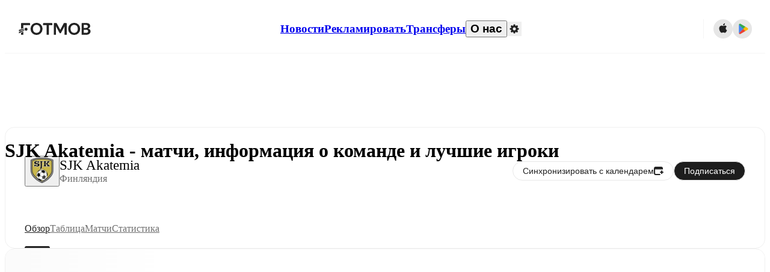

--- FILE ---
content_type: text/html; charset=utf-8
request_url: https://www.fotmob.com/ru/teams/741816/overview/sjk-akatemia
body_size: 205041
content:
<!DOCTYPE html><html lang="ru" dir="ltr"><head><meta name="apple-itunes-app" content="app-id=488575683"/><link rel="alternate" href="android-app://com.mobilefootie.wc2010/http"/><link rel="apple-touch-icon" href="/img/android-icon-192x192.png"/><link rel="manifest" href="/manifest.json"/><link rel="icon" type="image/x-icon" href="/favicon.ico"/><link rel="icon" type="image/png" href="/favicon.png"/><link rel="icon" type="image/png" sizes="96x96" href="/img/favicon-96x96.png"/><link rel="icon" type="image/svg+xml" href="/favicon.svg"/><meta name="apple-mobile-web-app-title" content="FotMob"/><meta name="color-scheme" content="dark light"/><meta name="robots" content="all"/><meta charSet="utf-8"/><meta name="viewport" content="width=device-width, initial-scale=1.0, maximum-scale=5.0"/><meta property="og:site_name" content="FotMob"/><meta property="fb:app_id" content="204905456199565"/><meta property="fb:admins" content="christer.nordvik"/><meta property="article:author" content="https://www.facebook.com/fotmob"/><meta property="article:publisher" content="https://www.facebook.com/fotmob"/><meta name="google-site-verification" content="iAsqa4atH8Kb02MqS9Sc0oZC__7WrvJYU6zYqJqE6Ww"/><link rel="alternate" type="application/atom+xml" title="Главные новости" href="https://www.fotmob.com/topnews/feed?format=atom"/><link rel="alternate" type="application/rss+xml" title="Главные новости" href="https://www.fotmob.com/topnews/feed?format=rss"/><link rel="alternate" hrefLang="en" href="https://www.fotmob.com/teams/741816/overview/sjk-akatemia"/><link rel="alternate" hrefLang="en-GB" href="https://www.fotmob.com/en-GB/teams/741816/overview/sjk-akatemia"/><link rel="alternate" hrefLang="ar" href="https://www.fotmob.com/ar/teams/741816/overview/sjk-akatemia"/><link rel="alternate" hrefLang="da" href="https://www.fotmob.com/da/teams/741816/overview/sjk-akatemia"/><link rel="alternate" hrefLang="de" href="https://www.fotmob.com/de/teams/741816/overview/sjk-akatemia"/><link rel="alternate" hrefLang="el" href="https://www.fotmob.com/el/teams/741816/overview/sjk-akatemia"/><link rel="alternate" hrefLang="es" href="https://www.fotmob.com/es/teams/741816/overview/sjk-akatemia"/><link rel="alternate" hrefLang="fa" href="https://www.fotmob.com/fa/teams/741816/overview/sjk-akatemia"/><link rel="alternate" hrefLang="fi" href="https://www.fotmob.com/fi/teams/741816/overview/sjk-akatemia"/><link rel="alternate" hrefLang="fr" href="https://www.fotmob.com/fr/teams/741816/overview/sjk-akatemia"/><link rel="alternate" hrefLang="hi" href="https://www.fotmob.com/hi/teams/741816/overview/sjk-akatemia"/><link rel="alternate" hrefLang="id" href="https://www.fotmob.com/id/teams/741816/overview/sjk-akatemia"/><link rel="alternate" hrefLang="it" href="https://www.fotmob.com/it/teams/741816/overview/sjk-akatemia"/><link rel="alternate" hrefLang="ja" href="https://www.fotmob.com/ja/teams/741816/overview/sjk-akatemia"/><link rel="alternate" hrefLang="ko" href="https://www.fotmob.com/ko/teams/741816/overview/sjk-akatemia"/><link rel="alternate" hrefLang="my" href="https://www.fotmob.com/my/teams/741816/overview/sjk-akatemia"/><link rel="alternate" hrefLang="nb" href="https://www.fotmob.com/nb/teams/741816/overview/sjk-akatemia"/><link rel="alternate" hrefLang="nl" href="https://www.fotmob.com/nl/teams/741816/overview/sjk-akatemia"/><link rel="alternate" hrefLang="pl" href="https://www.fotmob.com/pl/teams/741816/overview/sjk-akatemia"/><link rel="alternate" hrefLang="pt-BR" href="https://www.fotmob.com/pt-BR/teams/741816/overview/sjk-akatemia"/><link rel="alternate" hrefLang="pt-PT" href="https://www.fotmob.com/pt-PT/teams/741816/overview/sjk-akatemia"/><link rel="alternate" hrefLang="ro" href="https://www.fotmob.com/ro/teams/741816/overview/sjk-akatemia"/><link rel="alternate" hrefLang="ru" href="https://www.fotmob.com/ru/teams/741816/overview/sjk-akatemia"/><link rel="alternate" hrefLang="sv" href="https://www.fotmob.com/sv/teams/741816/overview/sjk-akatemia"/><link rel="alternate" hrefLang="sw" href="https://www.fotmob.com/sw/teams/741816/overview/sjk-akatemia"/><link rel="alternate" hrefLang="th" href="https://www.fotmob.com/th/teams/741816/overview/sjk-akatemia"/><link rel="alternate" hrefLang="tr" href="https://www.fotmob.com/tr/teams/741816/overview/sjk-akatemia"/><link rel="alternate" hrefLang="uk" href="https://www.fotmob.com/uk/teams/741816/overview/sjk-akatemia"/><link rel="alternate" hrefLang="vi" href="https://www.fotmob.com/vi/teams/741816/overview/sjk-akatemia"/><link rel="alternate" hrefLang="zh-Hans" href="https://www.fotmob.com/zh-Hans/teams/741816/overview/sjk-akatemia"/><link rel="alternate" hrefLang="x-default" href="https://www.fotmob.com/teams/741816/overview/sjk-akatemia"/><link rel="canonical" href="https://www.fotmob.com/ru/teams/741816/overview/sjk-akatemia"/><title>SJK Akatemia - матчи, информация о команде и лучшие игроки</title><meta name="title" content="SJK Akatemia - матчи, информация о команде и лучшие игроки"/><meta name="description" content="SJK Akatemia - результаты, матчи, последние новости и турнирная таблица"/><meta property="og:title" content="SJK Akatemia - матчи, информация о команде и лучшие игроки"/><meta property="og:description" content="SJK Akatemia - результаты, матчи, последние новости и турнирная таблица"/><meta property="og:type" content="website"/><meta property="og:url" content="https://www.fotmob.com/ru/teams/741816/overview/sjk-akatemia"/><meta property="og:image" content="https://images.fotmob.com/image_resources/logo/teamlogo/741816.png"/><meta property="og:image:secure_url" content="https://images.fotmob.com/image_resources/logo/teamlogo/741816.png"/><meta property="og:image:url" content="https://images.fotmob.com/image_resources/logo/teamlogo/741816.png"/><meta name="twitter:image" content="https://images.fotmob.com/image_resources/logo/teamlogo/741816.png"/><meta name="twitter:url" content="https://images.fotmob.com/image_resources/logo/teamlogo/741816.png"/><meta property="og:image:width" content="192px"/><meta property="og:image:height" content="192px"/><meta name="twitter:card" content="summary_large_image"/><meta name="twitter:title" content="SJK Akatemia - матчи, информация о команде и лучшие игроки"/><meta name="twitter:description" content="SJK Akatemia - результаты, матчи, последние новости и турнирная таблица"/><script type="application/ld+json">{"@context":"https://schema.org","@type":"BreadcrumbList","itemListElement":[{"@type":"ListItem","position":1,"name":"Home","item":"https://www.fotmob.com"},{"@type":"ListItem","position":2,"name":"Ykkosliiga","item":"https://www.fotmob.com/leagues/251/overview/ykkosliiga"},{"@type":"ListItem","position":3,"name":"SJK Akatemia","item":"https://www.fotmob.com/teams/741816/overview/sjk-akatemia"}]}</script><script type="application/ld+json">{"@context":"https://schema.org","@type":"SportsTeam","name":"SJK Akatemia","sport":"Football/Soccer","gender":"https://schema.org/Male","logo":"https://images.fotmob.com/image_resources/logo/teamlogo/741816.png","url":"https://www.fotmob.com/teams/741816/overview/sjk-akatemia","location":{"@type":"Place","name":"OmaSP Stadion","address":{"@type":"PostalAddress","addressCountry":"Finland","addressLocality":"Seinäjoki"},"geo":{"@type":"GeoCoordinates","latitude":"62.778881847","longitude":"22.814785951"}},"memberOf":{"@type":"SportsOrganization","name":"Ykkosliiga","url":"https://www.fotmob.com/leagues/251/overview/ykkosliiga"}}</script><script type="application/ld+json">{"@context":"https://schema.org","@type":"FAQPage","mainEntity":[{"@type":"Question","name":"Where is SJK Akatemia's stadium?","acceptedAnswer":{"@type":"Answer","text":"SJK Akatemia stadium is located in Seinäjoki and is called OmaSP Stadion."}},{"@type":"Question","name":"What is the capacity of OmaSP Stadion?","acceptedAnswer":{"@type":"Answer","text":"The capacity for OmaSP Stadion is 6075."}},{"@type":"Question","name":"When was OmaSP Stadion opened?","acceptedAnswer":{"@type":"Answer","text":"OmaSP Stadion opened in 2016."}}]}</script><meta name="next-head-count" content="73"/><script>
            window['gtag_enable_tcf_support'] = true;
            window.dataLayer = window.dataLayer || [];

            function gtag(){dataLayer.push(arguments);}

            gtag("consent", "default", {
              ad_user_data: "denied",
              ad_personalization: "denied",
              ad_storage: "denied",
              analytics_storage: "denied",
              wait_for_update: 500,
            });

            var googletag = googletag || {};
            googletag.cmd = googletag.cmd || [];
          </script><meta name="facebook-domain-verification" content="zl0z5wgwj5g4s04a6b66shd41rcv73"/><link rel="preload" href="/_next/static/media/e4af272ccee01ff0-s.p.woff2" as="font" type="font/woff2" crossorigin="anonymous" data-next-font="size-adjust"/><link rel="preload" href="/_next/static/media/ac201f8f53077d02-s.p.woff2" as="font" type="font/woff2" crossorigin="anonymous" data-next-font="size-adjust"/><link rel="preload" href="/_next/static/media/69a3e8519bc48631-s.p.woff2" as="font" type="font/woff2" crossorigin="anonymous" data-next-font="size-adjust"/><link rel="preload" href="/_next/static/media/eafd199e46aeca6e-s.p.woff2" as="font" type="font/woff2" crossorigin="anonymous" data-next-font="size-adjust"/><link rel="preload" href="/_next/static/media/57042efd954c574e-s.p.woff2" as="font" type="font/woff2" crossorigin="anonymous" data-next-font="size-adjust"/><link rel="preload" href="/_next/static/css/93180e2a9e256c81.css" as="style"/><link rel="stylesheet" href="/_next/static/css/93180e2a9e256c81.css" data-n-g=""/><link rel="preload" href="/_next/static/css/303db8ae89685fdc.css" as="style"/><link rel="stylesheet" href="/_next/static/css/303db8ae89685fdc.css"/><link rel="preload" href="/_next/static/css/4092cb3d8001a731.css" as="style"/><link rel="stylesheet" href="/_next/static/css/4092cb3d8001a731.css"/><noscript data-n-css=""></noscript><script defer="" nomodule="" src="/_next/static/chunks/polyfills-42372ed130431b0a.js"></script><script defer="" src="/_next/static/chunks/58744-74456536eab45a6a.js"></script><script defer="" src="/_next/static/chunks/31412-2efa5582499a17c8.js"></script><script defer="" src="/_next/static/chunks/87851-a503379a20ecc53e.js"></script><script defer="" src="/_next/static/chunks/46953-e4fa687df8048cff.js"></script><script defer="" src="/_next/static/chunks/8745-b432133bf869e2cf.js"></script><script defer="" src="/_next/static/chunks/56447-9844a8b5ff496560.js"></script><script defer="" src="/_next/static/chunks/45625-1816970845cddae5.js"></script><script defer="" src="/_next/static/chunks/29721-a6cc9b2f12acc399.js"></script><script defer="" src="/_next/static/chunks/36546.cbfb9a4a4eed49ac.js"></script><script defer="" src="/_next/static/chunks/34391-e9c46fbeb98dd782.js"></script><script defer="" src="/_next/static/chunks/99958.648c3474d4382fb9.js"></script><script defer="" src="/_next/static/chunks/1287.bd0829f399b32f31.js"></script><script defer="" src="/_next/static/chunks/12575.7cbd876f8b533360.js"></script><script defer="" src="/_next/static/chunks/68227.2f9552ef9b8c9cb2.js"></script><script defer="" src="/_next/static/chunks/23959-8cfb11001f219098.js"></script><script defer="" src="/_next/static/chunks/95585-12f3f574d044a4d3.js"></script><script defer="" src="/_next/static/chunks/85017-d2bc567aeca07bb6.js"></script><script defer="" src="/_next/static/chunks/99031.94e3255615b198b4.js"></script><script defer="" src="/_next/static/chunks/50187-81504ddd390cc1f4.js"></script><script defer="" src="/_next/static/chunks/20898.796670e4faa10e6a.js"></script><script defer="" src="/_next/static/chunks/26843.4e4a9b786df25c91.js"></script><script src="/_next/static/chunks/webpack-045eb66a0dabede3.js" defer=""></script><script src="/_next/static/chunks/framework-a7b6862a2a708c2d.js" defer=""></script><script src="/_next/static/chunks/main-6d24b7cc2d5e97f6.js" defer=""></script><script src="/_next/static/chunks/pages/_app-f6a3a4ec54af5f56.js" defer=""></script><script src="/_next/static/chunks/43788-43ffce02936368cc.js" defer=""></script><script src="/_next/static/chunks/89502-638e54c69911b962.js" defer=""></script><script src="/_next/static/chunks/pages/%5Blng%5D/teams/%5Bid%5D/%5Btab%5D/%5B%5B...slug%5D%5D-c5de814f122e9123.js" defer=""></script><script src="/_next/static/biPp3SZnH4l0SBhEhUAhX/_buildManifest.js" defer=""></script><script src="/_next/static/biPp3SZnH4l0SBhEhUAhX/_ssgManifest.js" defer=""></script><style id="__jsx-4067497611">:root{--font-inter:'__Inter_f367f3', '__Inter_Fallback_f367f3', sans-serif;--font-walsheim:'__walsheim_e6bd29', '__walsheim_Fallback_e6bd29', sans-serif;--font-cabinet-grotesk:'__cabinetGrotesk_c4944d', '__cabinetGrotesk_Fallback_c4944d', sans-serif}</style></head><body class="font-default antialiased"><div id="__next"><script type="text/javascript" src="/theme.js"></script><style data-emotion="css-global 1301d66">.theme-light{--GlobalColorScheme-BoxShadow:0 10px 40px 0 rgba(0, 0, 0, 0.2);--GlobalColorScheme-SelectionColor:rgba(204, 204, 204, 1);--GlobalColorScheme-InsightTextColor:rgba(70, 70, 70, 1.0);--GlobalColorScheme-Divider:1px solid rgba(245, 245, 245, 1.0);--GlobalColorScheme-IconColor:rgba(34, 34, 34, 1.0);--GlobalColorScheme-IconDisabledColor:rgba(204, 204, 204, 1);--GlobalColorScheme-Button-color:rgba(34, 34, 34, 1.0);--GlobalColorScheme-Button-colorActive:rgba(255, 255, 255, 1.0);--GlobalColorScheme-Button-background:rgba(255, 255, 255, 1.0);--GlobalColorScheme-Button-backgroundActive:rgba(34, 34, 34, 1.0);--GlobalColorScheme-Button-backgroundHover:rgba(234, 234, 234, 1.0);--GlobalColorScheme-Button-border:solid 1px rgba(232, 232, 232, 1.0);--GlobalColorScheme-Carousel-dotActive:rgba(0, 152 , 95, 1.0);--GlobalColorScheme-Carousel-dotInactive:rgba(34, 34, 34, 1.0);--GlobalColorScheme-Carousel-dotOpacity:0.2;--GlobalColorScheme-Carousel-dotHoverOpacity:0.7;--GlobalColorScheme-ThemeColor:rgba(0, 152 , 95, 1.0);--GlobalColorScheme-Logo-color:rgba(34, 34, 34, 1.0);--GlobalColorScheme-Skeleton-baseColor:rgba(255, 255, 255, 1.0);--GlobalColorScheme-Skeleton-highlightColor:rgba(245, 245, 245, 1.0);--GlobalColorScheme-Skeleton-elementBaseColor:rgba(214, 214, 214, 1);--GlobalColorScheme-Skeleton-elementHighlightColor:rgba(255, 255, 255, 1.0);--GlobalColorScheme-Skeleton-newsCoverImage:rgba(232, 232, 232, 1.0);--GlobalColorScheme-Skeleton-newsCoverText:rgba(240, 240, 240, 1.0);--GlobalColorScheme-Hamburger-color:rgba(51, 51, 51, 1.0);--GlobalColorScheme-ChevronSvg-leaguesDropdown:rgba(51, 51, 51, 1.0);--GlobalColorScheme-ChevronSvg-datepickerDropdown:rgba(0, 152 , 95, 1.0);--GlobalColorScheme-ChevronSvg-datepickerRightLeft:rgba(34, 34, 34, 1.0);--GlobalColorScheme-SearchSvg-color:rgba(51, 51, 51, 1.0);--GlobalColorScheme-UserIconFallbackSvg-color:rgba(51, 51, 51, 1.0);--GlobalColorScheme-TrendingSvg-color:rgba(51, 51, 51, 1.0);--GlobalColorScheme-SocialItem-color:rgba(51, 51, 51, 1.0);--GlobalColorScheme-PlayerPositionPitchSvg-lineColor:rgba(239, 239, 239, 1.0);--GlobalColorScheme-PlayerPositionPitchSvg-pitchColor:rgba(255, 255, 255, 1.0);--GlobalColorScheme-PlayerPositionPitchSvg-badgeTextColor:rgba(255, 255, 255, 1.0);--GlobalColorScheme-PlayerPositionPitchSvg-badgeBackgroundColor:rgba(51, 51, 51, 1.0);--GlobalColorScheme-ArrowBackSvg-color:rgba(51, 51, 51, 1.0);--GlobalColorScheme-DefaultColor-white:rgba(255, 255, 255, 1.0);--GlobalColorScheme-DefaultColor-black:rgba(34, 34, 34, 1.0);--GlobalColorScheme-DefaultColor-green:rgba(0, 152 , 95, 1.0);--GlobalColorScheme-DefaultColor-lightgreen:rgba(178, 222, 206, 1.0);--GlobalColorScheme-DefaultColor-grey:rgba(131, 131, 131, 1.0);--GlobalColorScheme-DefaultColor-lightGrey:rgba(152, 152, 152, 1.0);--GlobalColorScheme-DefaultColor-lightDarkGrey:rgba(113, 113, 113, 1.0);--GlobalColorScheme-DefaultColor-lightBlue:rgba(14, 135, 224, 1.0);--GlobalColorScheme-DefaultColor-darkGray:rgba(51, 51, 51, 1.0);--GlobalColorScheme-DefaultColor-whiteOrBlack:rgba(34, 34, 34, 1.0);--GlobalColorScheme-DefaultColor-blackOrWhite:rgba(255, 255, 255, 1.0);--GlobalColorScheme-DefaultColor-win:rgba(0, 152 , 95, 1.0);--GlobalColorScheme-DefaultColor-lose:rgba(221, 54, 54, 1.0);--GlobalColorScheme-DefaultColor-draw:rgba(89, 100, 112, 1);--GlobalColorScheme-DefaultColor-white80:rgba(255, 255, 255, 0.8);--GlobalColorScheme-Text-textDefault:rgba(34, 34, 34, 1.0);--GlobalColorScheme-Text-secondaryText:rgba(159, 159, 159, 1.0);--GlobalColorScheme-Text-secondaryText2:rgba(113, 113, 113, 1.0);--GlobalColorScheme-Text-secondaryText3:rgba(56, 56, 56, 1.0);--GlobalColorScheme-Text-secondaryText4:rgba(70, 70, 70, 1.0);--GlobalColorScheme-Text-secondaryText5:rgba(56, 56, 56, 1.0);--GlobalColorScheme-Text-lighterTextDefault:rgba(152, 152, 152, 1.0);--GlobalColorScheme-Text-textSuccess:rgba(0, 152 , 95, 1.0);--GlobalColorScheme-Text-textWarning:rgba(221, 54, 54, 1.0);--GlobalColorScheme-Text-darkText1:rgba(131, 131, 131, 1.0);--GlobalColorScheme-Text-link:rgba(0, 178, 133, 1.0);--GlobalColorScheme-Text-lightText:rgba(178, 178, 178, 1.0);--GlobalColorScheme-Background-background0:rgba(255, 255, 255, 1.0);--GlobalColorScheme-Background-background1:rgba(250, 250, 250, 1.0);--GlobalColorScheme-Background-background2:rgba(245, 245, 245, 1.0);--GlobalColorScheme-Background-background3:rgba(242, 244, 247, 1.0);--GlobalColorScheme-Background-background4:rgba(240, 240, 240, 1.0);--GlobalColorScheme-Background-background5:rgba(240, 240, 240, 1.0);--GlobalColorScheme-Background-background6:rgba(242, 244, 247, 1.0);--GlobalColorScheme-Background-main:rgba(250, 250, 250, 1.0);--GlobalColorScheme-Background-card:rgba(255, 255, 255, 1.0);--GlobalColorScheme-Background-cardSecondary:rgba(255, 255, 255, 1.0);--GlobalColorScheme-Background-cardHover:rgba(245, 245, 245, 1.0);--GlobalColorScheme-Background-placeholder:rgba(232, 232, 232, 1.0);--GlobalColorScheme-Background-placeholder2:rgba(250, 250, 250, 1.0);--GlobalColorScheme-Background-dialog:rgba(255, 255, 255, 1.0);--GlobalColorScheme-Border-borderColor1:rgba(250, 250, 250, 1.0);--GlobalColorScheme-Border-borderColor2:rgba(232, 232, 232, 1.0);--GlobalColorScheme-Border-borderColor3:rgba(223, 223, 223, 1.0);--GlobalColorScheme-Border-borderColor4:rgba(245, 245, 245, 1.0);--GlobalColorScheme-Border-borderColor5:rgba(222, 222, 222, 1.0);--GlobalColorScheme-Border-borderColor6:rgba(222, 222, 222, 1.0);--GlobalColorScheme-Border-cardBorder:solid 1px rgba(240, 240, 240, 1.0);--GlobalColorScheme-Border-dividerColor:rgba(245, 245, 245, 1.0);--GlobalColorScheme-Border-livetickerStatItemBorder:rgba(240, 240, 240, 1.0);--GlobalColorScheme-Tile-tileBg0:rgba(249, 249, 250, 1.0);--GlobalColorScheme-Tile-tileBg1:rgba(238, 238, 238, 1.0);--GlobalColorScheme-Tile-tileBg2:rgba(242, 244, 247, 1.0);--GlobalColorScheme-Hover-linkHover:rgba(0, 152 , 95, 1.0);--GlobalColorScheme-Tooltip-background:rgba(51, 51, 51, 1.0);--GlobalColorScheme-Tooltip-text:rgba(255, 255, 255, 1.0);--GlobalColorScheme-DividerColor:rgba(245, 245, 245, 1.0);--GlobalColorScheme-SegmentedControl-background:rgba(232, 232, 232, 1.0);--GlobalColorScheme-SegmentedControl-activeBackground:rgba(255, 255, 255, 1.0);--GlobalColorScheme-SegmentedControl-activeText:rgba(0, 152 , 95, 1.0);--GlobalColorScheme-SegmentedControl-inactiveText:rgba(34, 34, 34, 1.0);--GlobalColorScheme-ContinueInAppPopup-background:rgba(255, 255, 255, 1.0);--GlobalColorScheme-ContinueInAppPopup-titleText:rgba(34, 34, 34, 1.0);--GlobalColorScheme-ContinueInAppPopup-descriptionText:rgba(70, 70, 70, 1.0);--GlobalColorScheme-ContinueInAppPopup-primaryButtonBackground:rgba(0, 152 , 95, 1.0);--GlobalColorScheme-ContinueInAppPopup-secondaryButtonText:rgba(113, 113, 113, 1.0);--GlobalColorScheme-MarketValueGraph-HeaderDivider:rgba(234, 234, 234, 1.0);--GlobalColorScheme-MarketValueGraph-chartBackground:rgba(245, 245, 245, 1.0);--GlobalColorScheme-MarketValueGraph-chartDash:rgba(222, 222, 222, 1.0);--GlobalColorScheme-MarketValueGraph-cursorLine:rgba(141, 148, 153, 1.0);--GlobalColorScheme-MarketValueGraph-mobileGraphBorderLine:rgba(222, 222, 222, 1.0);--GlobalColorScheme-MarketValueGraph-tooltipBackground:rgba(255, 255, 255, 1.0);--GlobalColorScheme-MarketValueGraph-tooltipBorder:rgba(222, 222, 222, 1.0);--Follow-FollowButton-border:1px solid rgba(232, 232, 232, 1.0);--Follow-FollowButton-background:rgba(29, 29, 29, 1.0);--Follow-FollowButton-text:rgba(255, 255, 255, 1.0);--Follow-FollowButton-backgroundHover:rgba(51, 51, 51, 1.0);--Follow-FollowButton-backgroundPressed:rgba(70, 70, 70, 1.0);--Follow-FollowingButton-border:1px solid rgba(232, 232, 232, 1.0);--Follow-FollowingButton-text:rgba(34, 34, 34, 1.0);--Follow-FollowingButton-background:transparent;--Follow-FollowingButton-backgroundHover:rgba(245, 245, 245, 1.0);--Follow-FollowingButton-backgroundPressed:rgba(232, 232, 232, 1.0);--Follow-FollowButtonTransparent-border:1px solid transparent;--Follow-FollowButtonTransparent-text:black;--Follow-FollowButtonTransparent-background:rgba(255, 255, 255, 1.0);--Follow-FollowButtonTransparent-backgroundHover:rgba(222, 222, 222, 1.0);--Follow-FollowButtonTransparent-backgroundPressed:rgba(204, 204, 204, 1);--Follow-FollowingButtonTransparent-border:1px solid rgba(255, 255, 255, 1.0);--Follow-FollowingButtonTransparent-text:rgba(255, 255, 255, 1.0);--Follow-FollowingButtonTransparent-background:transparent;--Follow-FollowingButtonTransparent-backgroundHover:rgba(255, 255, 255, 0.1);--Follow-FollowingButtonTransparent-backgroundPressed:rgba(255, 255, 255, 0.2);--Follow-FollowingInternalBorder:1px solid rgba(232, 232, 232, 1.0);--Follow-FollowingInternalTransparentBorder:1px solid rgba(255, 255, 255, 1.0);--Follow-FollowingDropdown-background:rgba(255, 255, 255, 1.0);--Follow-FollowingDropdown-backgroundHover:rgba(245, 245, 245, 1.0);--Follow-FollowStar-icon-default:rgba(159, 159, 159, 1.0);--Follow-FollowStar-icon-hover:rgba(255, 255, 255, 1.0);--Follow-FollowStar-icon-active:rgba(255, 255, 255, 1.0);--Follow-FollowStar-icon-selected:rgba(204, 204, 204, 1);--Follow-FollowStar-background-default:rgba(240, 240, 240, 1.0);--Follow-FollowStar-background-hover:rgba(113, 113, 113, 1.0);--Follow-FollowStar-background-active:rgba(70, 70, 70, 1.0);--Follow-FollowStar-background-selected:rgba(255, 255, 255, 1.0);--Follow-FollowStar-border-default:rgba(222, 222, 222, 1.0);--Follow-FollowStar-border-hover:rgba(113, 113, 113, 1.0);--Follow-FollowStar-border-active:rgba(70, 70, 70, 1.0);--Follow-FollowStar-border-selected:rgba(222, 222, 222, 1.0);--TLHeader-buttonBackground:rgba(255, 255, 255, 1.0);--TLHeader-buttonHoverBackground:rgba(245, 245, 245, 1.0);--TLHeader-buttonColor:rgba(34, 34, 34, 1.0);--TLHeader-buttonHoverColor:rgba(34, 34, 34, 1.0);--TLHeader-buttonBorder:1px solid rgba(232, 232, 232, 1.0);--TLIcon-border:1px solid rgba(232, 232, 232, 1.0);--TLIcon-background:rgba(255, 255, 255, 1.0);--PlayerIcon-background:rgba(240, 240, 240, 1.0);--SyncCalendar-buttonBackground:rgba(0, 152 , 95, 1.0);--SyncCalendar-buttonColor:rgba(255, 255, 255, 1.0);--ThemeToggle-ToggleTrack-background:rgba(142, 142, 142, 1.0);--ThemeToggle-ToggleThumb-background:rgba(255, 255, 255, 1.0);--Squad-background:rgba(255, 255, 255, 1.0);--Squad-border:rgba(245, 245, 245, 1.0);--Squad-playerIconBackground:rgba(245, 245, 245, 1.0);--FtContainer-border:1px solid rgba(234, 234, 234, 1.0);--MainHeader-background:rgba(255, 255, 255, 1.0);--MainHeader-bottomBorder:rgba(245, 245, 245, 1.0);--MainHeader-aboutUsDropdownDividerColor:rgba(245, 245, 245, 1.0);--MainHeader-SearchBox-searchIconColor:rgba(113, 113, 113, 1.0);--MainHeader-SearchBox-searchIconFocusColor:rgba(51, 51, 51, 1.0);--MainHeader-SearchBox-searchBackground:rgba(240, 240, 240, 1.0);--MainHeader-SearchBox-searchPlaceholderText:rgba(113, 113, 113, 1.0);--MainHeader-SearchBox-searchResultHoverBackground:rgba(240, 240, 240, 1.0);--MainHeader-SearchBox-popularSearchButtonBackground:rgba(237, 237, 237, 1.0);--MainHeader-SettingsDropdown-background:rgba(255, 255, 255, 1.0);--MainHeader-SettingsDropdown-backgroundActive:rgba(232, 232, 232, 1.0);--MainHeader-SettingsDropdown-iconColor:rgba(159, 159, 159, 1.0);--MainHeader-SettingsDropdown-iconHoverColor:rgba(34, 34, 34, 1.0);--MainHeader-SettingsDropdown-iconActiveColor:rgba(34, 34, 34, 1.0);--MainHeader-SettingsDropdown-boxShadowMobile:0px 1px 11px rgba(0, 0, 0, 0.15);--MFColorScheme-statDescriptionColor:rgba(80, 80, 80, 1.0);--MFColorScheme-teamLostOnPenaltiesColor:rgba(159, 159, 159, 1.0);--MFColorScheme-OddsPoll-background:rgba(255, 255, 255, 1.0);--MFColorScheme-OddsPoll-userVoteColor:rgba(0, 152 , 95, 1.0);--MFColorScheme-OddsPoll-buttonBorder:1px solid rgba(232, 232, 232, 1.0);--MFColorScheme-OddsPoll-buttonTextColor:rgba(113, 113, 113, 1.0);--MFColorScheme-OddsPoll-buttonHover-text:rgba(255, 255, 255, 1.0);--MFColorScheme-OddsPoll-buttonHover-background:rgba(0, 152 , 95, 1.0);--MFColorScheme-OddsPoll-pollbarBackground:rgba(234, 234, 234, 1.0);--MFColorScheme-OddsPoll-pollbarBackgroundWinner:rgba(0, 152, 95, 0.3);--MFColorScheme-OddsPoll-pollbarColor:rgba(113, 113, 113, 1.0);--MFColorScheme-OddsPoll-textColor:rgba(51, 51, 51, 1.0);--MFColorScheme-Odds-coeffBackground:rgba(237, 237, 237, 1.0);--MFColorScheme-Odds-inactiveText:rgba(113, 113, 113, 1.0);--MFColorScheme-Odds-marketTitle:rgba(74, 74, 74, 1.0);--MFColorScheme-OddsWebView-backgroundiOS:rgba(240, 240, 240, 1.0);--MFColorScheme-OddsWebView-backgroundAndroid:rgba(234, 234, 234, 1.0);--MFColorScheme-OddsWebView-marketName:rgba(51, 51, 51, 1.0);--MFColorScheme-OddsWebView-coeffBackgroundiOS:rgba(235, 244, 241, 1.0);--MFColorScheme-OddsWebView-coeffBackgroundAndroid:rgba(235, 244, 241, 1.0);--MFColorScheme-OddsWebView-coeffText:rgba(0, 152 , 95, 1.0);--MFColorScheme-OddsWebView-betChoiceName:rgba(113, 113, 113, 1.0);--MFColorScheme-OddsWebView-border:rgba(245, 245, 245, 0.7);--MFColorScheme-OddsWebView-playButton:rgba(0, 152 , 95, 1.0);--MFColorScheme-OddsWebView-playButtonText:rgba(255, 255, 255, 1.0);--MFColorScheme-OddsWebView-CouponBuilder-dateHeader:rgba(113, 113, 113, 1.0);--MFColorScheme-OddsWebView-CouponBuilder-selectedTeamIconFill:rgba(240, 240, 240, 1.0);--MFColorScheme-OddsWebView-CouponBuilder-selectedOddsButtonFill:rgba(222, 222, 222, 1.0);--MFColorScheme-OddsWebView-CouponBuilder-selectedOddsButtonText:rgba(51, 51, 51, 1.0);--MFColorScheme-OddsWebView-CouponBuilder-teamBorder:rgba(232, 232, 232, 1.0);--MFColorScheme-OddsWebView-CouponBuilder-matchTime:rgba(113, 113, 113, 1.0);--MFColorScheme-OddsWebView-CouponBuilder-drawerBackground:rgba(255, 255, 255, 1.0);--MFColorScheme-OddsWebView-CouponBuilder-drawerBorder:rgba(232, 232, 232, 1.0);--MFColorScheme-OddsWebView-CouponBuilder-playNowButtonText:rgba(255, 255, 255, 1.0);--MFColorScheme-OddsWebView-SegmentConrol-background:rgba(222, 222, 222, 1.0);--MFColorScheme-OddsWebView-SegmentConrol-highlightColor:rgba(255, 255, 255, 1.0);--MFColorScheme-Stadium-capacityPercentageBarBackground:rgba(232, 232, 232, 1.0);--MFColorScheme-Weather-rainText:rgba(70, 70, 70, 1.0);--MFColorScheme-Weather-sun:rgba(255, 206, 44, 1);--MFColorScheme-Weather-sunWhenThundering:rgba(240, 128, 34, 1.0);--MFColorScheme-Weather-bolt:rgba(255, 206, 44, 1);--MFColorScheme-Weather-cloud:rgba(222, 222, 222, 1.0);--MFColorScheme-Weather-rain:rgba(30, 136, 229, 1.0);--MFColorScheme-Weather-snow:rgba(204, 204, 204, 1);--MFColorScheme-Weather-moon:rgba(232, 232, 232, 1.0);--MFColorScheme-Weather-fog:rgba(222, 222, 222, 1.0);--MFColorScheme-LTCFilter-containerBackground:rgba(142, 142, 142, 1.0);--MFColorScheme-LTCFilter-backgroundChecked:rgba(0, 152 , 95, 1.0);--MFColorScheme-LTCFilter-backgroundUnChecked:rgba(142, 142, 142, 1.0);--MFColorScheme-LTCFilter-textColor:rgba(113, 113, 113, 1.0);--MFColorScheme-Shotmap-pitchBackground:rgba(250, 250, 250, 1.0);--MFColorScheme-Shotmap-goalLine:rgba(185, 185, 185, 1.0);--MFColorScheme-Shotmap-pitchLines:rgba(221, 221, 221, 1.0);--MFColorScheme-Shotmap-border:rgba(232, 232, 232, 1.0);--MFColorScheme-Shotmap-statText:rgba(51, 51, 51, 1.0);--MFColorScheme-Shotmap-ballPattern:rgba(51, 51, 51, 1.0);--MFColorScheme-Shotmap-Fullscreen-shotmapInfoBorder:solid 1px rgba(232, 232, 232, 1.0);--MFColorScheme-Shotmap-Fullscreen-statTitleColor:rgba(113, 113, 113, 1.0);--MFColorScheme-Shotmap-Fullscreen-browseButtonBorder:1px solid rgba(229, 229, 229, 1.0);--MFColorScheme-Shotmap-Fullscreen-browseButtonBackground:none;--MFColorScheme-RoundMatches-hoverColor:rgba(237, 237, 237, 1.0);--MFColorScheme-RoundMatches-highlightColor:rgba(237, 237, 237, 1.0);--MFFullscreenColorScheme-penaltyDivider:1px solid rgba(232, 232, 232, 1.0);--MFFullscreenColorScheme-headerBoxShadow:rgba(0, 0, 0, 0.07);--MFFullscreenColorScheme-eventIconColor:rgba(51, 51, 51, 1.0);--MFFullscreenColorScheme-eventIconBackground:rgba(255, 255, 255, 1.0);--MFFullscreenColorScheme-eventIconOutline:rgba(214, 214, 214, 1);--MFFullscreenColorScheme-badgeContainerOutline:1px solid rgba(232, 232, 232, 1.0);--MFFullscreenColorScheme-headerIconColor:rgba(113, 113, 113, 1.0);--MFFullscreenColorScheme-headerEventsColor:rgba(113, 113, 113, 1.0);--MFFullscreenColorScheme-seasonTopScores-name:rgba(92, 92, 92, 1.0);--MFFullscreenColorScheme-seasonTopScores-stat:rgba(113, 113, 113, 1.0);--MFFullscreenColorScheme-pitch:rgba(1, 147, 92, 1.0);--MFFullscreenColorScheme-pitchLines:rgba(13, 159, 104, 1.0);--MFFullscreenColorScheme-pitchPossible:rgba(89, 100, 112, 1);--MFFullscreenColorScheme-pitchLinesPossible:rgba(102, 112, 123, 1);--MFFullscreenColorScheme-lineupPlayerSubOutTextColor:rgba(255, 255, 255, 1.0);--MFFullscreenColorScheme-playerIconBackground:rgba(255, 255, 255, 1.0);--MFFullscreenColorScheme-subIconBackground:rgba(237, 237, 237, 1.0);--MFFullscreenColorScheme-audioToggleBackground:rgba(204, 204, 204, 1);--MFFullscreenColorScheme-audioToggleBackgroundChecked:rgba(0, 152 , 95, 1.0);--MFFullscreenColorScheme-iconColor:rgba(113, 113, 113, 1.0);--MFFullscreenColorScheme-Events-HalfTimeCircle-left:rgba(213,213,213,1.0);--MFFullscreenColorScheme-Events-HalfTimeCircle-right:rgba(51, 51, 51, 1.0);--MFFullscreenColorScheme-Odds-coeffBackground:rgba(237, 237, 237, 1.0);--MFFullscreenColorScheme-Odds-inactiveText:rgba(113, 113, 113, 1.0);--MFFullscreenColorScheme-Odds-secondaryTextButton:rgba(255, 255, 255, 0.6);--MFFullscreenColorScheme-Odds-secondaryTextButtonHover:rgba(255, 255, 255, 0.6);--MFFullscreenColorScheme-lineupHeaderTextBackground:rgba(240, 240, 240, 1.0);--MFFullscreenColorScheme-topPlayersBorder:rgba(237, 237, 237, 1.0);--MFFullscreenColorScheme-topPlayersBackground:transparent;--MFFullscreenColorScheme-topPlayerName:rgba(92, 92, 92, 1.0);--MFFullscreenColorScheme-insightBackground:rgba(245, 245, 245, 1.0);--MFFullscreenColorScheme-SpeechBubbleNoEvents:rgba(230, 230, 230, 1.0);--MFFullscreenColorScheme-SpeechBubbleNoEventsFill1:rgba(214, 214, 214, 1);--MFFullscreenColorScheme-SpeechBubbleNoEventsFill2:rgba(196, 196, 196, 1);--MFFullscreenColorScheme-playerStatsTableHoverBackground:rgba(250, 250, 250, 1.0);--MFFullscreenColorScheme-headerSecondaryTextColor:rgba(159, 159, 159, 1.0);--LeaguesDropdown-navTextSecondary:rgba(152, 152, 152, 1.0);--LeaguesDropdown-navTextSelected:rgba(0, 152 , 95, 1.0);--LeaguesDropdown-navButtonSelectedText:rgba(255, 255, 255, 1.0);--LeaguesDropdown-navButtonSelectedBg:rgba(0, 152 , 95, 1.0);--LeaguesDropdown-navButtonText:rgba(152, 152, 152, 1.0);--LeaguesDropdown-navButtonBg:rgba(255, 255, 255, 1.0);--LeaguesDropdown-hover:rgba(255, 255, 255, 1.0);--Lineup-teamHeaderBackground:rgba(13, 159, 104, 1.0);--Lineup-shirtNumber:rgba(255, 255, 255, 0.8);--Lineup-possibleLineupHeader:rgba(227, 227, 227, 1.0);--Lineup-FantasyButtonBackground:rgba(4, 136, 86, 1.0);--Lineup-FantasyButtonTextColor:rgba(255, 255, 255, 1.0);--Lineup-PlayerIconBackground:rgba(217, 217, 217, 1.0);--Lineup-ProbableLineupPitchBackground:rgba(89, 100, 112, 1.0);--Lineup-ProbableLineupPitchLines:rgba(109, 119, 130, 1.0);--Lineup-ProbableLineupHeaderColor:rgba(48, 62, 77, 1.0);--Lineup-ProbableLineupShirtAndFormationColor:rgba(178, 222, 206, 1.0);--Lineup-goalStroke:rgba(34, 34, 34, 1.0);--Lineup-captainBackground:rgba(255, 255, 255, 1.0);--Lineup-captainText:rgba(70, 70, 70, 1.0);--Lineup-benchSubInText:rgba(0, 152 , 95, 1.0);--Lineup-seasonStatFilterBorder:1px solid rgba(13, 159, 104, 1.0);--Lineup-seasonStatBorderFilterPossible:1px solid rgba(102, 112, 123, 1);--Lineup-ageFilterBackground:rgba(250, 250, 250, 1.0);--Lineup-ageFilterBorder:1px solid rgba(232, 232, 232, 1.0);--Lineup-lastMatchBadgeBackground:rgba(255, 255, 255, 0.1);--Lineup-lastMatchBadgeBackgroundHover:rgba(255, 255, 255, 0.2);--PlayerRating-blue:rgba(20, 160, 255, 1.0);--PlayerRating-green:rgba(51, 199, 113, 1.0);--PlayerRating-orange:rgba(240, 128, 34, 1.0);--PlayerRating-red:rgba(221, 54, 54, 1.0);--PlayerRating-textColor:rgba(255, 255, 255, 1.0);--PlayerPageColorScheme-tabColor:rgba(51, 51, 51, 1.0);--PlayerPageColorScheme-matchDate:rgba(113, 113, 113, 1.0);--PlayerPageColorScheme-infoBoxBorderColor:rgba(245, 245, 245, 1.0);--PlayerPageColorScheme-statTitleColor:rgba(152, 152, 152, 1.0);--PlayerPageColorScheme-legendDescriptionColor:rgba(152, 152, 152, 1.0);--PlayerPageColorScheme-careerFootNoteColor:rgba(152, 152, 152, 1.0);--PlayerPageColorScheme-tabBackgroundColor:rgba(242, 244, 247, 1.0);--PlayerPageColorScheme-tabTextColor:rgba(152, 152, 152, 1.0);--PlayerPageColorScheme-tableCareerSeasonItemColor:rgba(74, 74, 74, 1.0);--PlayerPageColorScheme-pitchBackground:rgba(239, 239, 239, 1);--PlayerPageColorScheme-pitchLines:rgba(250, 250, 250, 1);--PlayerPageColorScheme-playerHeaderBorder:2px solid transparent;--PlayerPageColorScheme-matchStatsTable-dateTextColor:rgba(113, 113, 113, 1.0);--PlayerPageColorScheme-matchStatsTable-teamNameColor:rgba(51, 51, 51, 1.0);--PlayerPageColorScheme-matchStatsTable-resultTextColor:rgba(113, 113, 113, 1.0);--PlayerPageColorScheme-matchStatsTable-statsDataColor:rgba(56, 56, 56, 1.0);--PlayerPageColorScheme-matchStatsList-background:rgba(245, 245, 245, 1.0);--PlayerPageColorScheme-matchStatsList-benchIcon:rgba(113, 113, 113, 1.0);--PlayerPageColorScheme-matchStatsList-benchBorder:rgba(232, 232, 232, 1.0);--PlayerPageColorScheme-trophies-seasonsWonTextColor:rgba(74, 74, 74, 1.0);--PlayerPageColorScheme-trophies-leagueTextColor:rgba(74, 74, 74, 1.0);--PlayerPageColorScheme-trophies-seasonTextColor:rgba(113, 113, 113, 1.0);--PlayerPageColorScheme-trophies-border:1px solid rgba(240, 240, 240, 1.0);--PlayerPageColorScheme-trophies-background:rgba(250, 250, 250, 1.0);--PlayerPageColorScheme-traits-graphLineColor:rgba(232, 232, 232, 1.0);--PlayerPageColorScheme-traits-closeButtonHoverColor:rgba(34, 34, 34, 1.0);--PlayerPageColorScheme-traits-closeButtonHoverBackground:rgba(222, 222, 222, 1.0);--PlayerPageColorScheme-coachWinPercentage-background:rgba(245, 245, 245, 1.0);--PlayerPageColorScheme-coachWinPercentage-backgroundHover:rgba(232, 232, 232, 1.0);--PlayerPageColorScheme-coachWinPercentage-pointsBackground:rgba(255, 255, 255, 1.0);--PlayerPageColorScheme-coachWinPercentage-lineColor:rgba(232, 232, 232, 1.0);--PlayerPageColorScheme-coachWinPercentage-lineHoverColor:rgba(222, 222, 222, 1.0);--PlayerPageColorScheme-coachWinPercentage-tooltipTeamNameColor:rgba(51, 51, 51, 1.0);--PlayerPageColorScheme-coachWinPercentage-tooltipDateTextColor:rgba(113, 113, 113, 1.0);--PlayerPageColorScheme-coachWinPercentage-tooltipBorder:1px solid rgba(232, 232, 232, 1.0);--PlayerPageColorScheme-coachWinPercentage-tooltipBackground:rgba(255, 255, 255, 1.0);--PlayerPageColorScheme-coachCareerRecord-barBackground:rgba(222, 222, 222, 1.0);--PlayerPageColorScheme-detailedStats-percentileRankBackground:rgba(222, 222, 222, 1.0);--PlayerPageColorScheme-detailedStats-filterButtonBackground:transparent;--PlayerPageColorScheme-detailedStats-filterButtonText:rgba(113, 113, 113, 1.0);--PlayerPageColorScheme-detailedStats-filterButtonBorder:1px solid rgba(232, 232, 232, 1.0);--PlayerPageColorScheme-detailedStats-filterButtonHover:rgba(232, 232, 232, 1.0);--PlayerPageColorScheme-shotMap-pitchBackground:rgba(250, 250, 250, 1.0);--PlayerPageColorScheme-shotMap-pitchLines:rgba(222, 222, 222, 1.0);--PlayerPageColorScheme-shotMap-pitchGoalLine:rgba(159, 159, 159, 1.0);--PlayerPageColorScheme-shotMap-goalBackground:rgba(250, 250, 250, 1.0);--PlayerPageColorScheme-shotMap-goalPosts:rgba(204, 204, 204, 1);--PlayerPageColorScheme-shotMap-goalNet:rgba(234, 234, 234, 1.0);--PlayerPageColorScheme-shotMap-goalGround:rgba(240, 240, 240, 1.0);--PlayerPageColorScheme-shotMap-fallBackBall:rgba(240, 240, 240, 1.0);--PlayerPageColorScheme-shotMap-fallBackLines:rgba(222, 222, 222, 1.0);--PlayersColorScheme-borderPrimary:rgba(245, 245, 245, 1.0);--PlayersColorScheme-linkHover:rgba(0, 152 , 95, 1.0);--PlayersColorScheme-statMainBorderColor:rgba(232, 232, 232, 1.0);--Nav-borderActive:rgba(34, 34, 34, 1.0);--Nav-textLightGrey:rgba(113, 113, 113, 1.0);--Nav-textSuccess:rgba(34, 34, 34, 1.0);--Table-grey:rgba(152, 152, 152, 1.0);--Table-diffNotChanged:rgba(89, 100, 112, 1);--Table-diffRed:rgba(221, 54, 54, 1.0);--Search-linkHover:rgba(0, 152 , 95, 1.0);--Search-greyText:rgba(133, 133, 133, 1.0);--Search-hightlight:rgba(245, 245, 245, 1.0);--Playoff-VerticalConnector:2px solid rgba(232, 232, 232, 1.0);--Playoff-MatchBoxBackground:rgba(255, 255, 255, 1.0);--Playoff-MatchBoxBackgroundHover:rgba(237, 237, 237, 1.0);--Playoff-MatchBoxBorder:1px solid rgba(232, 232, 232, 1.0);--Playoff-MatchBoxPopupContainerBackground:rgba(255, 255, 255, 1.0);--Playoff-FinalTag:rgba(248, 215, 107, 1.0);--Playoff-BronzeTag:rgba(62, 159, 223, 1.0);--Playoff-TBDBoxButtonText:rgba(255, 255, 255, 1.0);--Playoff-TrophySvgFill:rgba(204, 204, 204, 1);--Knockout-border:1px solid rgba(232, 232, 232, 1.0);--Knockout-borderColor:rgba(232, 232, 232, 1.0);--Knockout-drawInfoBackground:rgba(235, 244, 241, 1.0);--Knockout-questionCrest:rgba(204, 204, 204, 1);--Buzz-twitterIcon:rgba(27, 149, 224, 1.0);--Buzz-twitterLink:rgba(27, 149, 224, 1.0);--Buzz-quoteBorderColor:rgba(196, 207, 214, 1);--TeamForm-grey:rgba(141, 148, 153, 1.0);--TeamForm-red:rgba(221, 54, 54, 1.0);--TeamForm-green:rgba(0, 152 , 95, 1.0);--Transfers-playerPositionBackgroundColor:rgba(255, 255, 255, 1.0);--Transfers-playerPositionBorderColor:rgba(240, 240, 240, 1.0);--Transfers-topTransferIconColor:rgba(34, 34, 34, 1.0);--Livescores-border:solid 1px rgba(245, 245, 245, 1.0);--Livescores-background:rgba(255, 255, 255, 1.0);--Livescores-tvIcon:rgba(204, 204, 204, 1);--Livescores-tvIconHover:rgba(113, 113, 113, 1.0);--Livescores-tvIconTooltip:rgba(255, 255, 255, 1.0);--Livescores-tvIconTooltipBoxShadow:0 4px 12px rgba(0, 0, 0, 0.15);--Livescores-leagueHeaderBackground:rgba(245, 245, 245, 1.0);--Livescores-leagueHeaderBackgroundHover:rgba(234, 234, 234, 1.0);--Livescores-hoverBackground:rgba(234, 234, 234, 1.0);--Livescores-secondaryText:rgba(113, 113, 113, 1.0);--Livescores-filterBackground:rgba(255, 255, 255, 1.0);--Livescores-filterIconFocused:rgba(34, 34, 34, 1.0);--Livescores-unactiveStatusFill:rgba(245, 245, 245, 1.0);--Livescores-unactiveStatusText:rgba(159, 159, 159, 1.0);--Livescores-ongoingStatusText:rgba(255, 255, 255, 1.0);--EventIcons-playerEvent:rgba(51, 51, 51, 1.0);--EventIcons-grey:rgba(234, 234, 234, 1.0);--EventIcons-yellow:rgba(255, 206, 44, 1);--EventIcons-red:rgba(221, 54, 54, 1.0);--EventIcons-green:rgba(0, 152 , 95, 1.0);--EventIcons-borderColor:rgba(240, 240, 240, 1.0);--Events-green:rgba(0, 152 , 95, 1.0);--Events-red:rgba(229, 94, 91, 1.0);--Events-OwnGoal:rgba(229, 94, 91, 1.0);--Events-var:rgba(75, 76, 105, 1.0);--DatePicker-DatepickerArrowButton-color:rgba(34, 34, 34, 1.0);--DatePicker-DatepickerArrowButton-background:rgba(237, 237, 237, 1.0);--DatePicker-DatepickerArrowButton-hoverBackground:rgba(34, 34, 34, 1.0);--DatePicker-DatepickerArrowButton-hoverColor:rgba(255, 255, 255, 1.0);--DatePicker-Calendar-selectedBackground:rgba(34, 34, 34, 1.0);--DatePicker-Calendar-selectedHoverBackground:rgba(34, 34, 34, 1.0);--DatePicker-Calendar-selectedColor:rgba(255, 255, 255, 1.0);--DatePicker-Calendar-todayBackground:rgba(237, 237, 237, 1.0);--DatePicker-Calendar-todayHoverBackground:rgba(213,213,213,1.0);--DatePicker-Calendar-todayColor:rgba(34, 34, 34, 1.0);--DatePicker-Calendar-hoverBackground:rgba(240, 240, 240, 1.0);--DatePicker-Calendar-inactiveColor:rgba(159, 159, 159, 1.0);--MatchColorScheme-headerBG:rgba(248, 248, 248, 1.0);--TLStatsTop-playerBackground:rgba(240, 240, 240, 1.0);--TLStatsTop-headerHoverBackground:rgba(245, 245, 245, 1.0);--TLStatsTop-hoverBackground:rgba(250, 250, 250, 1.0);--TLStatsTop-arrowColor:rgba(204, 204, 204, 1);--TLStatsTop-arrowHoverColor:rgba(34, 34, 34, 1.0);--Footer-appStoreBackground:rgba(230, 230, 230, 1.0);--Footer-appStoreBackgroundHover:rgba(213,213,213,1.0);--Footer-appleStoreColor:rgba(34, 34, 34, 1.0);--Footer-background:rgba(237, 237, 237, 1.0);--Footer-bottomBackground:rgba(234, 234, 234, 1.0);--Footer-iconColor:rgba(56, 56, 56, 1.0);--Footer-color:rgba(34, 34, 34, 1.0);--Footer-secondaryColor:rgba(113, 113, 113, 1.0);--Footer-disclaimerColor:rgba(159, 159, 159, 1.0);--Footer-divider:0.5px solid rgba(0, 0, 0, 0.2);--NotableMatches-headerCorlor:rgba(56, 56, 56, 1.0);--NotableMatches-matchupColor:rgba(74, 74, 74, 1.0);--AboutUs-green:rgba(97, 223, 110, 1.0);--AboutUs-employeeBorder:rgba(237, 237, 237, 1.0);--AboutUs-contactFormBorder:rgba(237, 237, 237, 1.0);--AboutUs-contactFormFocusBorder:rgba(51, 51, 51, 1.0);--AboutUs-formSubmitBackground:rgba(51, 51, 51, 1.0);--AboutUs-applyButtonBackground:rgba(34, 34, 34, 1.0);--AboutUs-applyButtonHoverBackground:rgba(97, 223, 110, 1.0);--AboutUs-applyButtonColor:rgba(255, 255, 255, 1.0);--AboutUs-applyButtonHoverColor:rgba(34, 34, 34, 1.0);--AboutUs-navigationBackground:rgba(0, 0, 0, 0.6);--AboutUs-navigationColor:rgba(255, 255, 255, 1.0);--AboutUs-navigationActiveColor:rgba(97, 223, 110, 1.0);--AboutUs-Company-background:rgba(255, 255, 255, 1.0);--AboutUs-Company-numbersBackground:rgba(255, 255, 255, 1.0);--AboutUs-Company-numbersColor:rgba(34, 34, 34, 1.0);--AboutUs-Company-numbersDescriptionColor:rgba(34, 34, 34, 1.0);--AboutUs-Company-lineupColor:rgba(255, 255, 255, 1.0);--AboutUs-Company-lineupBorder:1px solid rgba(255, 255, 255, 1.0);--AboutUs-Advertise-descriptionBackground:rgba(34, 34, 34, 1.0);--AboutUs-Advertise-descriptionColor:rgba(255, 255, 255, 1.0);--AboutUs-Advertise-numbersBackground:rgba(34, 34, 34, 1.0);--AboutUs-Advertise-numbersColor:rgba(255, 255, 255, 1.0);--AboutUs-Advertise-numbersDescriptionColor:rgba(97, 223, 110, 1.0);--AboutUs-Advertise-partnersBackground:rgba(255, 255, 255, 1.0);--AboutUs-Advertise-partnersColor:rgba(34, 34, 34, 1.0);--AboutUs-Advertise-partnersLogoBackground:rgba(255, 255, 255, 1.0);--AboutUs-Advertise-partnersBorder:1px solid rgba(221, 221, 221, 1.0);--AboutUs-Advertise-advertisingApplyNowBackground:rgba(255, 255, 255, 1.0);--AboutUs-Advertise-advertisingApplyNowColor:rgba(34, 34, 34, 1.0);--AboutUs-Advertise-advertisingApplyNowBackgroundDark:rgba(245, 245, 245, 1.0);--AboutUs-Advertise-advertisingApplyNowColorDark:rgba(34, 34, 34, 1.0);--AboutUs-Careers-background:rgba(245, 245, 245, 1.0);--AboutUs-Careers-Positions-background:rgba(255, 255, 255, 1.0);--AboutUs-Careers-Positions-divider:1px solid rgba(34, 34, 34, 1.0);--AboutUs-Careers-Positions-iconColor:rgba(255, 255, 255, 1.0);--AboutUs-Careers-Positions-color:rgba(34, 34, 34, 1.0);--AboutUs-Careers-Positions-colorHover:rgba(97, 223, 110, 1.0);--AboutUs-Careers-Benefits-numberColor:rgba(113, 113, 113, 1.0);--AboutUs-ContactUs-background:rgba(255, 255, 255, 1.0);--AboutUs-ContactUs-color:rgba(34, 34, 34, 1.0);--AboutUs-ContactUs-errorColor:rgba(255, 54, 54, 1);--AboutUs-ContactUs-inputBorder:2px solid rgba(237, 237, 237, 1.0);--AboutUs-ContactUs-inputFocusedBorder:2px solid rgba(34, 34, 34, 1.0);--AboutUs-ContactUs-inputErrorBorder:2px solid rgba(255, 54, 54, 1);--AboutUs-ContactUs-buttonBackground:rgba(34, 34, 34, 1.0);--AboutUs-ContactUs-buttonColor:rgba(255, 255, 255, 1.0);--AboutUs-ContactUs-buttonHoverBackground:rgba(97, 223, 110, 1.0);--AboutUs-ContactUs-buttonHoverColor:rgba(34, 34, 34, 1.0);--AboutUs-ContactUs-buttonDisabledBackground:rgba(195, 195, 195, 1.0);--HistoricalTablePosition-divisionBackground:rgba(248, 248, 248, 1.0);--HistoricalTablePosition-tooltipBorder:rgba(232, 232, 232, 1.0);--HistoricalTablePosition-lineDot:rgba(255, 255, 255, 1.0);--HistoricalTablePosition-lineDotStroke:rgba(222, 222, 222, 1.0);--TeamFifaRanking-chartBackground:rgba(245, 245, 245, 1.0);--TeamFifaRanking-yAxisTextColor:rgba(34, 34, 34, 1.0);--TeamFifaRanking-xAxisTextColor:rgba(113, 113, 113, 1.0);--Momentum-eventTooltipBorder:rgba(232, 232, 232, 1.0);--Momentum-eventTooltipShadow:0px 2px 26px rgba(0, 0, 0, 0.1);--Momentum-liveIndicatorDot:rgba(0, 152 , 95, 1.0);--Momentum-breakGridLine:rgba(178, 178, 178, 1.0);--Momentum-goalEventStroke:rgba(34, 34, 34, 1.0);--MobileFooter-background:rgba(255, 255, 255, 1.0);--MobileFooter-boxShadow:0px -1px 11px -1px rgba(0, 0, 0, 0.15);--MobileFooter-buttonColor:rgba(159, 159, 159, 1.0);--MobileFooter-buttonActiveColor:rgba(34, 34, 34, 1.0);--Dropdown-background:none;--Dropdown-backgroundHover:rgba(240, 240, 240, 1.0);--Dropdown-disabledFontColor:rgba(159, 159, 159, 1.0);--Dropdown-optionColor:rgba(255, 255, 255, 1.0);--Dropdown-optionHoverColor:rgba(240, 240, 240, 1.0);--Dropdown-optionSelectedColor:rgba(240, 240, 240, 1.0);--Dropdown-buttonBorder:1px solid rgba(232, 232, 232, 1.0);--Dropdown-menuBorder:none;--LineupBuilderPromo-fieldBackground1:#049C63;--LineupBuilderPromo-fieldBackground2:#068C59;--LineupBuilderPromo-cardBackground:linear-gradient(180deg, #FFF -47.32%, #ECECEC 147.77%);--LineupBuilderPromo-shadowColor:url(#lineup-shadow-gradient);--Medal-gold-background:linear-gradient(135deg, rgba(255, 215, 0, 1.0), rgba(255, 165, 0, 1.0));--Medal-gold-text:rgba(0, 0, 0, 1.0);--Medal-silver-background:linear-gradient(135deg, rgba(192, 192, 192, 1.0), rgba(128, 128, 128, 1.0));--Medal-silver-text:rgba(255, 255, 255, 1.0);--Medal-bronze-background:linear-gradient(135deg, rgba(205, 127, 50, 1.0), rgba(139, 69, 19, 1.0));--Medal-bronze-text:rgba(255, 255, 255, 1.0);--NewsPage-seeMoreLink:rgba(34, 34, 34, 1.0);--NewsPage-NextMatch-background:rgba(250, 250, 250, 1.0);--NewsPage-TrendingCard-background:rgba(240, 240, 240, 1.0);--NewsPage-Toolbar-border:1px solid rgba(240, 240, 240, 1.0);--NewsPage-Toolbar-Button-border:1px solid rgba(240, 240, 240, 1.0);--NewsPage-Toolbar-Button-background:rgba(255, 255, 255, 1.0);--NewsPage-Toolbar-Button-backgroundHover:rgba(240, 240, 240, 1.0);--NewsPage-Toolbar-Button-backgroundPressed:rgba(234, 234, 234, 1.0);--NewsPage-Toolbar-MoreButton-background:rgba(245, 245, 245, 1.0);--NewsPage-Toolbar-MoreButton-backgroundHover:rgba(232, 232, 232, 1.0);--NewsPage-Toolbar-MoreButton-backgroundPressed:rgba(222, 222, 222, 1.0);--NewsPage-Promo-icon:rgba(56, 56, 56, 1.0);--NewsPage-Promo-iconBorder:1px solid rgba(245, 245, 245, 1.0);--NewsPage-Promo-buttonBackground:rgba(51, 199, 113, 1.0);--NewsPage-Promo-buttonColor:rgba(255, 255, 255, 1.0);--NewsPage-Promo-cardBackground:rgba(245, 245, 245, 1.0);}.theme-dark{--GlobalColorScheme-BoxShadow:0 10px 40px 0 rgba(0, 0, 0, 0.2);--GlobalColorScheme-SelectionColor:rgba(113, 113, 113, 1.0);--GlobalColorScheme-InsightTextColor:rgba(204, 204, 204, 1);--GlobalColorScheme-Divider:1px solid rgba(51, 51, 51, 1.0);--GlobalColorScheme-IconColor:rgba(255, 255, 255, 1.0);--GlobalColorScheme-IconDisabledColor:rgba(74, 74, 74, 1.0);--GlobalColorScheme-Button-color:rgba(255, 255, 255, 1.0);--GlobalColorScheme-Button-colorActive:rgba(0, 0, 0, 1.0);--GlobalColorScheme-Button-background:rgba(51, 51, 51, 1.0);--GlobalColorScheme-Button-backgroundActive:rgba(255, 255, 255, 1.0);--GlobalColorScheme-Button-backgroundHover:rgba(60, 60, 60, 1.0);--GlobalColorScheme-Button-border:1px solid transparent;--GlobalColorScheme-Carousel-dotActive:rgba(97, 223, 110, 1.0);--GlobalColorScheme-Carousel-dotInactive:rgba(255, 255, 255, 1.0);--GlobalColorScheme-Carousel-dotOpacity:0.2;--GlobalColorScheme-Carousel-dotHoverOpacity:0.9;--GlobalColorScheme-ThemeColor:rgba(97, 223, 110, 1.0);--GlobalColorScheme-Logo-color:rgba(255, 255, 255, 1.0);--GlobalColorScheme-Skeleton-baseColor:rgba(29, 29, 29, 1.0);--GlobalColorScheme-Skeleton-highlightColor:rgba(43, 43, 43, 1.0);--GlobalColorScheme-Skeleton-elementBaseColor:rgba(74, 74, 74, 1.0);--GlobalColorScheme-Skeleton-elementHighlightColor:rgba(98, 98, 98, 1.0);--GlobalColorScheme-Skeleton-newsCoverImage:rgba(51, 51, 51, 1.0);--GlobalColorScheme-Skeleton-newsCoverText:rgba(38, 38, 38, 1.0);--GlobalColorScheme-Hamburger-color:rgba(255, 255, 255, 1.0);--GlobalColorScheme-ChevronSvg-leaguesDropdown:rgba(255, 255, 255, 1.0);--GlobalColorScheme-ChevronSvg-datepickerDropdown:rgba(97, 223, 110, 1.0);--GlobalColorScheme-ChevronSvg-datepickerRightLeft:rgba(255, 255, 255, 1.0);--GlobalColorScheme-SearchSvg-color:rgba(255, 255, 255, 1.0);--GlobalColorScheme-UserIconFallbackSvg-color:rgba(255, 255, 255, 1.0);--GlobalColorScheme-TrendingSvg-color:rgba(255, 255, 255, 1.0);--GlobalColorScheme-SocialItem-color:rgba(255, 255, 255, 1.0);--GlobalColorScheme-PlayerPositionPitchSvg-lineColor:rgba(0, 0, 0, 1.0);--GlobalColorScheme-PlayerPositionPitchSvg-pitchColor:rgba(38, 38, 38, 1.0);--GlobalColorScheme-PlayerPositionPitchSvg-badgeTextColor:rgba(0, 0, 0, 1.0);--GlobalColorScheme-PlayerPositionPitchSvg-badgeBackgroundColor:rgba(255, 255, 255, 1.0);--GlobalColorScheme-ArrowBackSvg-color:rgba(255, 255, 255, 1.0);--GlobalColorScheme-DefaultColor-white:rgba(255, 255, 255, 1.0);--GlobalColorScheme-DefaultColor-black:rgba(0, 0, 0, 1.0);--GlobalColorScheme-DefaultColor-green:rgba(0, 152 , 95, 1.0);--GlobalColorScheme-DefaultColor-lightgreen:rgba(178, 222, 206, 1.0);--GlobalColorScheme-DefaultColor-grey:rgba(131, 131, 131, 1.0);--GlobalColorScheme-DefaultColor-lightGrey:rgba(152, 152, 152, 1.0);--GlobalColorScheme-DefaultColor-lightDarkGrey:rgba(230, 230, 230, 1.0);--GlobalColorScheme-DefaultColor-lightBlue:rgba(14, 135, 224, 1.0);--GlobalColorScheme-DefaultColor-darkGray:rgba(51, 51, 51, 1.0);--GlobalColorScheme-DefaultColor-whiteOrBlack:rgba(255, 255, 255, 1.0);--GlobalColorScheme-DefaultColor-blackOrWhite:rgba(0, 0, 0, 1.0);--GlobalColorScheme-DefaultColor-win:rgba(0, 152 , 95, 1.0);--GlobalColorScheme-DefaultColor-lose:rgba(221, 54, 54, 1.0);--GlobalColorScheme-DefaultColor-draw:rgba(89, 100, 112, 1);--GlobalColorScheme-DefaultColor-white80:rgba(255, 255, 255, 0.8);--GlobalColorScheme-Text-textDefault:rgba(255, 255, 255, 1.0);--GlobalColorScheme-Text-secondaryText:rgba(159, 159, 159, 1.0);--GlobalColorScheme-Text-secondaryText2:rgba(159, 159, 159, 1.0);--GlobalColorScheme-Text-secondaryText3:rgba(159, 159, 159, 1.0);--GlobalColorScheme-Text-secondaryText4:rgba(245, 245, 245, 1.0);--GlobalColorScheme-Text-secondaryText5:rgba(245, 245, 245, 1.0);--GlobalColorScheme-Text-lighterTextDefault:rgba(159, 159, 159, 1.0);--GlobalColorScheme-Text-textSuccess:rgba(51, 199, 113, 1.0);--GlobalColorScheme-Text-textWarning:rgba(255, 48, 48, 1.0);--GlobalColorScheme-Text-darkText1:rgba(255, 255, 255, 1.0);--GlobalColorScheme-Text-link:rgba(128,128,255,1.0);--GlobalColorScheme-Text-lightText:rgba(113, 113, 113, 1.0);--GlobalColorScheme-Background-background0:rgba(29, 29, 29, 1.0);--GlobalColorScheme-Background-background1:rgba(10, 10, 10, 1.0);--GlobalColorScheme-Background-background2:rgba(20, 20, 20, 1.0);--GlobalColorScheme-Background-background3:rgba(40, 40, 40, 1.0);--GlobalColorScheme-Background-background4:rgba(10, 10, 10, 1.0);--GlobalColorScheme-Background-background5:rgba(10, 10, 10, 1.0);--GlobalColorScheme-Background-background6:rgba(32, 32, 32, 1.0);--GlobalColorScheme-Background-main:rgba(0, 0, 0, 1.0);--GlobalColorScheme-Background-card:rgba(29, 29, 29, 1.0);--GlobalColorScheme-Background-cardSecondary:rgba(43, 43, 43, 1.0);--GlobalColorScheme-Background-cardHover:rgba(51, 51, 51, 1.0);--GlobalColorScheme-Background-placeholder:rgba(51, 51, 51, 1.0);--GlobalColorScheme-Background-placeholder2:rgba(51, 51, 51, 1.0);--GlobalColorScheme-Background-dialog:rgba(29, 29, 29, 1.0);--GlobalColorScheme-Border-borderColor1:rgba(0, 0, 0, 1.0);--GlobalColorScheme-Border-borderColor2:rgba(40, 40, 40, 1.0);--GlobalColorScheme-Border-borderColor3:rgba(51, 51, 51, 1.0);--GlobalColorScheme-Border-borderColor4:rgba(51, 51, 51, 1.0);--GlobalColorScheme-Border-borderColor5:rgba(0, 0, 0, 1.0);--GlobalColorScheme-Border-borderColor6:rgba(70, 70, 70, 1.0);--GlobalColorScheme-Border-cardBorder:solid 1px transparent;--GlobalColorScheme-Border-dividerColor:rgba(51, 51, 51, 1.0);--GlobalColorScheme-Border-livetickerStatItemBorder:rgba(51, 51, 51, 1.0);--GlobalColorScheme-Tile-tileBg0:rgba(38, 38, 38, 1.0);--GlobalColorScheme-Tile-tileBg1:rgba(50, 50, 50, 1.0);--GlobalColorScheme-Tile-tileBg2:rgba(50, 50, 50, 1.0);--GlobalColorScheme-Hover-linkHover:rgba(131, 131, 131, 1.0);--GlobalColorScheme-Tooltip-background:rgba(97, 223, 110, 1.0);--GlobalColorScheme-Tooltip-text:rgba(0, 0, 0, 1.0);--GlobalColorScheme-DividerColor:rgba(51, 51, 51, 1.0);--GlobalColorScheme-SegmentedControl-background:rgba(20, 20, 20, 1.0);--GlobalColorScheme-SegmentedControl-activeBackground:rgba(56, 56, 56, 1.0);--GlobalColorScheme-SegmentedControl-activeText:rgba(97, 223, 110, 1.0);--GlobalColorScheme-SegmentedControl-inactiveText:rgba(255, 255, 255, 1.0);--GlobalColorScheme-ContinueInAppPopup-background:rgba(34, 34, 34, 1.0);--GlobalColorScheme-ContinueInAppPopup-titleText:rgba(255, 255, 255, 1.0);--GlobalColorScheme-ContinueInAppPopup-descriptionText:rgba(255, 255, 255, 1.0);--GlobalColorScheme-ContinueInAppPopup-primaryButtonBackground:rgba(97, 223, 110, 1.0);--GlobalColorScheme-ContinueInAppPopup-secondaryButtonText:rgba(255, 255, 255, 1.0);--GlobalColorScheme-MarketValueGraph-HeaderDivider:rgba(70, 70, 70, 1.0);--GlobalColorScheme-MarketValueGraph-chartBackground:rgba(56, 56, 56, 1.0);--GlobalColorScheme-MarketValueGraph-chartDash:rgba(113, 113, 113, 1.0);--GlobalColorScheme-MarketValueGraph-cursorLine:rgba(141, 148, 153, 1.0);--GlobalColorScheme-MarketValueGraph-mobileGraphBorderLine:rgba(70, 70, 70, 1.0);--GlobalColorScheme-MarketValueGraph-tooltipBackground:rgba(20, 20, 20, 1.0);--GlobalColorScheme-MarketValueGraph-tooltipBorder:rgba(38, 38, 38, 1.0);--Follow-FollowButton-border:1px solid rgba(51, 51, 51, 1.0);--Follow-FollowButton-text:rgba(34, 34, 34, 1.0);--Follow-FollowButton-background:rgba(255, 255, 255, 1.0);--Follow-FollowButton-backgroundHover:rgba(222, 222, 222, 1.0);--Follow-FollowButton-backgroundPressed:rgba(204, 204, 204, 1);--Follow-FollowingButton-border:1px solid rgba(70, 70, 70, 1.0);--Follow-FollowingButton-text:rgba(255, 255, 255, 1.0);--Follow-FollowingButton-background:rgba(29, 29, 29, 1.0);--Follow-FollowingButton-backgroundHover:rgba(51, 51, 51, 1.0);--Follow-FollowingButton-backgroundPressed:rgba(70, 70, 70, 1.0);--Follow-FollowButtonTransparent-border:1px solid transparent;--Follow-FollowButtonTransparent-text:rgba(0, 0, 0, 1.0);--Follow-FollowButtonTransparent-background:rgba(255, 255, 255, 1.0);--Follow-FollowButtonTransparent-backgroundHover:rgba(222, 222, 222, 1.0);--Follow-FollowButtonTransparent-backgroundPressed:rgba(204, 204, 204, 1);--Follow-FollowingButtonTransparent-border:1px solid rgba(255, 255, 255, 1.0);--Follow-FollowingButtonTransparent-text:rgba(255, 255, 255, 1.0);--Follow-FollowingButtonTransparent-background:transparent;--Follow-FollowingButtonTransparent-backgroundHover:rgba(255, 255, 255, 0.1);--Follow-FollowingButtonTransparent-backgroundPressed:rgba(255, 255, 255, 0.2);--Follow-FollowingInternalBorder:1px solid rgba(70, 70, 70, 1.0);--Follow-FollowingInternalTransparentBorder:1px solid rgba(255, 255, 255, 1.0);--Follow-FollowingDropdown-background:rgba(51, 51, 51, 1.0);--Follow-FollowingDropdown-backgroundHover:rgba(70, 70, 70, 1.0);--Follow-FollowStar-icon-default:rgba(159, 159, 159, 1.0);--Follow-FollowStar-icon-hover:rgba(232, 232, 232, 1.0);--Follow-FollowStar-icon-active:rgba(51, 51, 51, 1.0);--Follow-FollowStar-icon-selected:rgba(113, 113, 113, 1.0);--Follow-FollowStar-background-default:rgba(51, 51, 51, 1.0);--Follow-FollowStar-background-hover:rgba(113, 113, 113, 1.0);--Follow-FollowStar-background-active:rgba(245, 245, 245, 1.0);--Follow-FollowStar-background-selected:rgba(29, 29, 29, 1.0);--Follow-FollowStar-border-default:rgba(70, 70, 70, 1.0);--Follow-FollowStar-border-hover:rgba(113, 113, 113, 1.0);--Follow-FollowStar-border-active:rgba(245, 245, 245, 1.0);--Follow-FollowStar-border-selected:rgba(70, 70, 70, 1.0);--TLHeader-buttonBackground:rgba(29, 29, 29, 1.0);--TLHeader-buttonHoverBackground:rgba(51, 51, 51, 1.0);--TLHeader-buttonColor:rgba(255, 255, 255, 1.0);--TLHeader-buttonHoverColor:rgba(255, 255, 255, 1.0);--TLHeader-buttonBorder:1px solid rgba(70, 70, 70, 1.0);--TLIcon-border:1px solid rgba(70, 70, 70, 1.0);--TLIcon-background:transparent;--PlayerIcon-background:rgba(51, 51, 51, 1.0);--SyncCalendar-buttonBackground:rgba(97, 223, 110, 1.0);--SyncCalendar-buttonColor:rgba(0, 0, 0, 1.0);--ThemeToggle-ToggleTrack-background:rgba(74, 74, 74, 1.0);--ThemeToggle-ToggleThumb-background:rgba(235, 235, 235, 1.0);--Squad-background:rgba(39, 39, 39, 1.0);--Squad-border:rgba(39, 39, 39, 1.0);--Squad-playerIconBackground:rgba(51, 51, 51, 1.0);--FtContainer-border:1px solid rgba(51, 51, 51, 1.0);--MainHeader-background:rgba(26, 26, 26, 1.0);--MainHeader-bottomBorder:rgba(0, 0, 0, 1.0);--MainHeader-aboutUsDropdownDividerColor:rgba(38, 38, 38, 1.0);--MainHeader-SearchBox-searchIconColor:rgba(159, 159, 159, 1.0);--MainHeader-SearchBox-searchIconFocusColor:rgba(255, 255, 255, 1.0);--MainHeader-SearchBox-searchBackground:rgba(44, 44, 44, 1.0);--MainHeader-SearchBox-searchPlaceholderText:rgba(159, 159, 159, 1.0);--MainHeader-SearchBox-searchResultHoverBackground:rgba(51, 51, 51, 1.0);--MainHeader-SearchBox-popularSearchButtonBackground:rgba(74, 74, 74, 1.0);--MainHeader-SettingsDropdown-background:rgba(26, 26, 26, 1.0);--MainHeader-SettingsDropdown-backgroundActive:rgba(70, 70, 70, 1.0);--MainHeader-SettingsDropdown-iconColor:rgba(159, 159, 159, 1.0);--MainHeader-SettingsDropdown-iconHoverColor:rgba(255, 255, 255, 1.0);--MainHeader-SettingsDropdown-iconActiveColor:rgba(97, 223, 110, 1.0);--MainHeader-SettingsDropdown-boxShadowMobile:0px 1px 11px rgba(0, 0, 0, 0.15);--MFColorScheme-statDescriptionColor:rgba(159, 159, 159, 1.0);--MFColorScheme-teamLostOnPenaltiesColor:rgba(230, 230, 230, 1.0);--MFColorScheme-OddsPoll-background:rgba(39, 39, 39, 1.0);--MFColorScheme-OddsPoll-userVoteColor:rgba(0, 152 , 95, 1.0);--MFColorScheme-OddsPoll-buttonBorder:1px solid rgba(70, 70, 70, 1.0);--MFColorScheme-OddsPoll-buttonTextColor:rgba(229, 229, 229, 1.0);--MFColorScheme-OddsPoll-buttonHover-text:rgba(255, 255, 255, 1.0);--MFColorScheme-OddsPoll-buttonHover-background:rgba(0, 152 , 95, 1.0);--MFColorScheme-OddsPoll-pollbarBackground:rgba(78, 78, 78, 0.2);--MFColorScheme-OddsPoll-pollbarBackgroundWinner:rgba(0, 152, 95, 0.3);--MFColorScheme-OddsPoll-pollbarColor:rgba(255, 255, 255, 1.0);--MFColorScheme-OddsPoll-textColor:rgba(255, 255, 255, 1.0);--MFColorScheme-Odds-coeffBackground:rgba(74, 74, 74, 1.0);--MFColorScheme-Odds-inactiveText:rgba(159, 159, 159, 1.0);--MFColorScheme-Odds-marketTitle:rgba(255, 255, 255, 1.0);--MFColorScheme-OddsWebView-backgroundiOS:rgba(0, 0, 0, 1.0);--MFColorScheme-OddsWebView-backgroundAndroid:rgba(0, 0, 0, 1.0);--MFColorScheme-OddsWebView-marketName:rgba(255, 255, 255, 1.0);--MFColorScheme-OddsWebView-coeffBackgroundiOS:rgba(51, 51, 51, 1.0);--MFColorScheme-OddsWebView-coeffBackgroundAndroid:rgba(74, 74, 74, 1.0);--MFColorScheme-OddsWebView-coeffText:rgba(232, 232, 232, 1.0);--MFColorScheme-OddsWebView-betChoiceName:rgba(97, 223, 110, 1.0);--MFColorScheme-OddsWebView-border:rgba(51, 51, 51, 0.7);--MFColorScheme-OddsWebView-playButton:rgba(97, 223, 110, 1.0);--MFColorScheme-OddsWebView-playButtonText:rgba(29, 29, 29, 1.0);--MFColorScheme-OddsWebView-CouponBuilder-dateHeader:rgba(204, 204, 204, 1);--MFColorScheme-OddsWebView-CouponBuilder-selectedTeamIconFill:rgba(56, 56, 56, 1.0);--MFColorScheme-OddsWebView-CouponBuilder-selectedOddsButtonFill:rgba(113, 113, 113, 1.0);--MFColorScheme-OddsWebView-CouponBuilder-selectedOddsButtonText:rgba(232, 232, 232, 1.0);--MFColorScheme-OddsWebView-CouponBuilder-teamBorder:rgba(70, 70, 70, 1.0);--MFColorScheme-OddsWebView-CouponBuilder-matchTime:rgba(159, 159, 159, 1.0);--MFColorScheme-OddsWebView-CouponBuilder-drawerBackground:rgba(56, 56, 56, 1.0);--MFColorScheme-OddsWebView-CouponBuilder-drawerBorder:rgba(56, 56, 56, 1.0);--MFColorScheme-OddsWebView-CouponBuilder-playNowButtonText:rgba(0, 0, 0, 1.0);--MFColorScheme-OddsWebView-SegmentConrol-background:rgba(20, 20, 20, 1.0);--MFColorScheme-OddsWebView-SegmentConrol-highlightColor:rgba(56, 56, 56, 1.0);--MFColorScheme-Stadium-capacityPercentageBarBackground:rgba(70, 70, 70, 1.0);--MFColorScheme-Weather-rainText:rgba(204, 204, 204, 1);--MFColorScheme-Weather-sun:rgba(255, 206, 44, 1);--MFColorScheme-Weather-sunWhenThundering:rgba(255, 150, 63, 1);--MFColorScheme-Weather-bolt:rgba(255, 246, 22, 1);--MFColorScheme-Weather-cloud:rgba(234, 234, 234, 1.0);--MFColorScheme-Weather-rain:rgba(20, 160, 255, 1.0);--MFColorScheme-Weather-snow:rgba(249, 249, 249, 1);--MFColorScheme-Weather-moon:rgba(249, 249, 249, 1);--MFColorScheme-Weather-fog:rgba(234, 234, 234, 1.0);--MFColorScheme-LTCFilter-containerBackground:rgba(74, 74, 74, 1.0);--MFColorScheme-LTCFilter-backgroundChecked:rgba(97, 223, 110, 1.0);--MFColorScheme-LTCFilter-backgroundUnChecked:rgba(74, 74, 74, 1.0);--MFColorScheme-LTCFilter-textColor:rgba(159, 159, 159, 1.0);--MFColorScheme-Shotmap-pitchBackground:rgba(43, 43, 43, 1.0);--MFColorScheme-Shotmap-pitchLines:rgba(69, 69, 69, 1.0);--MFColorScheme-Shotmap-goalLine:rgba(106, 106, 106, 1.0);--MFColorScheme-Shotmap-statText:rgba(229, 229, 229, 1.0);--MFColorScheme-Shotmap-border:rgba(232, 232, 232, 1.0);--MFColorScheme-Shotmap-ballPattern:rgba(51, 51, 51, 1.0);--MFColorScheme-Shotmap-Fullscreen-shotmapInfoBorder:none;--MFColorScheme-Shotmap-Fullscreen-statTitleColor:rgba(159, 159, 159, 1.0);--MFColorScheme-Shotmap-Fullscreen-browseButtonBorder:none;--MFColorScheme-Shotmap-Fullscreen-browseButtonBackground:rgba(74, 74, 74, 1.0);--MFColorScheme-RoundMatches-hoverColor:rgba(40, 40, 40, 1.0);--MFColorScheme-RoundMatches-highlightColor:rgba(56, 56, 56, 1.0);--MFFullscreenColorScheme-penaltyDivider:1px solid rgba(70, 70, 70, 1.0);--MFFullscreenColorScheme-headerBoxShadow:rgba(0, 0, 0, 0.3);--MFFullscreenColorScheme-eventIconColor:rgba(255, 255, 255, 1.0);--MFFullscreenColorScheme-eventIconBackground:rgba(38, 38, 38, 1.0);--MFFullscreenColorScheme-eventIconOutline:rgba(80, 80, 80, 1.0);--MFFullscreenColorScheme-badgeContainerOutline:1px solid rgba(113, 113, 113, 1.0);--MFFullscreenColorScheme-headerIconColor:rgba(113, 113, 113, 1.0);--MFFullscreenColorScheme-headerEventsColor:rgba(159, 159, 159, 1.0);--MFFullscreenColorScheme-seasonTopScores-name:rgba(255, 255, 255, 1.0);--MFFullscreenColorScheme-seasonTopScores-stat:rgba(159, 159, 159, 1.0);--MFFullscreenColorScheme-pitch:rgba(44, 44, 44, 1.0);--MFFullscreenColorScheme-pitchLines:rgba(52, 52, 52, 1.0);--MFFullscreenColorScheme-pitchPossible:rgba(44, 44, 44, 1.0);--MFFullscreenColorScheme-pitchLinesPossible:rgba(52, 52, 52, 1.0);--MFFullscreenColorScheme-lineupPlayerSubOutTextColor:rgba(255, 255, 255, 1.0);--MFFullscreenColorScheme-playerIconBackground:rgba(74, 74, 74, 1.0);--MFFullscreenColorScheme-subIconBackground:rgba(74, 74, 74, 1.0);--MFFullscreenColorScheme-audioToggleBackground:rgba(74, 74, 74, 1.0);--MFFullscreenColorScheme-audioToggleBackgroundChecked:rgba(97, 223, 110, 1.0);--MFFullscreenColorScheme-iconColor:rgba(159, 159, 159, 1.0);--MFFullscreenColorScheme-Events-HalfTimeCircle-left:rgba(51, 51, 51, 1.0);--MFFullscreenColorScheme-Events-HalfTimeCircle-right:rgba(213,213,213,1.0);--MFFullscreenColorScheme-Odds-coeffBackground:rgba(59, 59, 59, 1.0);--MFFullscreenColorScheme-Odds-inactiveText:rgba(159, 159, 159, 1.0);--MFFullscreenColorScheme-Odds-secondaryTextButton:rgba(255, 255, 255, 0.6);--MFFullscreenColorScheme-Odds-secondaryTextButtonHover:rgba(0, 0, 0, 0.6);--MFFullscreenColorScheme-lineupHeaderTextBackground:rgba(51, 51, 51, 1.0);--MFFullscreenColorScheme-topPlayersBorder:transparent;--MFFullscreenColorScheme-topPlayersBackground:rgba(51, 51, 51, 1.0);--MFFullscreenColorScheme-topPlayerName:rgba(255, 255, 255, 1.0);--MFFullscreenColorScheme-insightBackground:rgba(38, 38, 38, 1.0);--MFFullscreenColorScheme-SpeechBubbleNoEvents:rgba(56, 56, 56, 1);--MFFullscreenColorScheme-SpeechBubbleNoEventsFill1:rgba(38, 38, 38, 1.0);--MFFullscreenColorScheme-SpeechBubbleNoEventsFill2:rgba(74, 74, 74, 1.0);--MFFullscreenColorScheme-playerStatsTableHoverBackground:rgba(38, 38, 38, 1.0);--MFFullscreenColorScheme-headerSecondaryTextColor:rgba(159, 159, 159, 1.0);--LeaguesDropdown-navTextSecondary:rgba(152, 152, 152, 1.0);--LeaguesDropdown-navTextSelected:rgba(97, 223, 110, 1.0);--LeaguesDropdown-navButtonSelectedText:rgba(0, 0, 0, 1.0);--LeaguesDropdown-navButtonSelectedBg:rgba(97, 223, 110, 1.0);--LeaguesDropdown-navButtonText:rgba(152, 152, 152, 1.0);--LeaguesDropdown-navButtonBg:rgba(29, 29, 29, 1.0);--LeaguesDropdown-hover:rgba(245, 245, 245, 1.0);--Lineup-teamHeaderBackground:rgba(36, 36, 36, 1.0);--Lineup-shirtNumber:rgba(255, 255, 255, 0.6);--Lineup-possibleLineupHeader:rgba(43, 43, 43, 1.0);--Lineup-FantasyButtonBackground:rgba(74, 74, 74, 1.0);--Lineup-FantasyButtonTextColor:rgba(97, 223, 110, 1.0);--Lineup-PlayerIconBackground:rgba(74, 74, 74, 1.0);--Lineup-ProbableLineupPitchBackground:rgba(43, 43, 43, 1.0);--Lineup-ProbableLineupPitchLines:rgba(34, 34, 34, 1.0);--Lineup-ProbableLineupHeaderColor:rgba(152, 152, 152, 1.0);--Lineup-ProbableLineupShirtAndFormationColor:rgba(152, 152, 152, 1.0);--Lineup-goalStroke:rgba(34, 34, 34, 1.0);--Lineup-captainBackground:rgba(204, 204, 204, 1);--Lineup-captainText:rgba(38, 38, 38, 1.0);--Lineup-benchSubInText:rgba(51, 199, 113, 1.0);--Lineup-seasonStatFilterBorder:1px solid rgba(51, 51, 51, 1.0);--Lineup-seasonStatBorderFilterPossible:1px solid rgba(51, 51, 51, 1.0);--Lineup-ageFilterBackground:rgba(51, 51, 51, 1.0);--Lineup-ageFilterBorder:1px solid rgba(70, 70, 70, 1.0);--Lineup-lastMatchBadgeBackground:rgba(255, 255, 255, 0.1);--Lineup-lastMatchBadgeBackgroundHover:rgba(255, 255, 255, 0.2);--PlayerRating-blue:rgba(20, 160, 255, 1.0);--PlayerRating-green:rgba(51, 199, 113, 1.0);--PlayerRating-orange:rgba(255, 150, 63, 1);--PlayerRating-red:rgba(255, 57, 57, 1);--PlayerRating-textColor:rgba(0, 0, 0, 1.0);--PlayerPageColorScheme-tabColor:rgba(255, 255, 255, 1.0);--PlayerPageColorScheme-matchDate:rgba(159, 159, 159, 1.0);--PlayerPageColorScheme-infoBoxBorderColor:rgba(51, 51, 51, 1.0);--PlayerPageColorScheme-statTitleColor:rgba(152, 152, 152, 1.0);--PlayerPageColorScheme-legendDescriptionColor:rgba(152, 152, 152, 1.0);--PlayerPageColorScheme-careerFootNoteColor:rgba(152, 152, 152, 1.0);--PlayerPageColorScheme-tabBackgroundColor:rgba(20, 20, 20, 1.0);--PlayerPageColorScheme-tabTextColor:rgba(152, 152, 152, 1.0);--PlayerPageColorScheme-tableCareerSeasonItemColor:rgba(204, 204, 204, 1);--PlayerPageColorScheme-pitchBackground:rgba(51, 51, 51, 1.0);--PlayerPageColorScheme-pitchLines:rgba(70, 70, 70, 1.0);--PlayerPageColorScheme-playerHeaderBorder:2px solid rgba(29, 29, 29, 1.0);--PlayerPageColorScheme-matchStatsTable-dateTextColor:rgba(159, 159, 159, 1.0);--PlayerPageColorScheme-matchStatsTable-teamNameColor:rgba(255, 255, 255, 1.0);--PlayerPageColorScheme-matchStatsTable-resultTextColor:rgba(204, 204, 204, 1);--PlayerPageColorScheme-matchStatsTable-statsDataColor:rgba(255, 255, 255, 1.0);--PlayerPageColorScheme-matchStatsList-background:rgba(51, 51, 51, 1.0);--PlayerPageColorScheme-matchStatsList-benchIcon:rgba(159, 159, 159, 1.0);--PlayerPageColorScheme-matchStatsList-benchBorder:rgba(70, 70, 70, 1.0);--PlayerPageColorScheme-trophies-seasonsWonTextColor:rgba(255, 255, 255, 1.0);--PlayerPageColorScheme-trophies-leagueTextColor:rgba(255, 255, 255, 1.0);--PlayerPageColorScheme-trophies-seasonTextColor:rgba(159, 159, 159, 1.0);--PlayerPageColorScheme-trophies-border:1px solid rgba(51, 51, 51, 1.0);--PlayerPageColorScheme-trophies-background:rgba(38, 38, 38, 1.0);--PlayerPageColorScheme-traits-graphLineColor:rgba(70, 70, 70, 1.0);--PlayerPageColorScheme-traits-closeButtonHoverColor:rgba(0, 0, 0, 1.0);--PlayerPageColorScheme-traits-closeButtonHoverBackground:rgba(255, 255, 255, 1.0);--PlayerPageColorScheme-coachWinPercentage-background:rgba(56, 56, 56, 1.0);--PlayerPageColorScheme-coachWinPercentage-backgroundHover:rgba(70, 70, 70, 1.0);--PlayerPageColorScheme-coachWinPercentage-pointsBackground:rgba(29, 29, 29, 1.0);--PlayerPageColorScheme-coachWinPercentage-lineColor:rgba(29, 29, 29, 1.0);--PlayerPageColorScheme-coachWinPercentage-lineHoverColor:rgba(29, 29, 29, 1.0);--PlayerPageColorScheme-coachWinPercentage-tooltipTeamNameColor:rgba(255, 255, 255, 1.0);--PlayerPageColorScheme-coachWinPercentage-tooltipDateTextColor:rgba(204, 204, 204, 1);--PlayerPageColorScheme-coachWinPercentage-tooltipBorder:1px solid rgba(51, 51, 51, 1.0);--PlayerPageColorScheme-coachWinPercentage-tooltipBackground:rgba(70, 70, 70, 1.0);--PlayerPageColorScheme-coachCareerRecord-barBackground:rgba(70, 70, 70, 1.0);--PlayerPageColorScheme-detailedStats-percentileRankBackground:rgba(70, 70, 70, 1.0);--PlayerPageColorScheme-detailedStats-filterButtonText:rgba(204, 204, 204, 1);--PlayerPageColorScheme-detailedStats-filterButtonBackground:transparent;--PlayerPageColorScheme-detailedStats-filterButtonBorder:1px solid rgba(70, 70, 70, 1.0);--PlayerPageColorScheme-detailedStats-filterButtonHover:rgba(60, 60, 60, 1.0);--PlayerPageColorScheme-shotMap-pitchBackground:rgba(51, 51, 51, 1.0);--PlayerPageColorScheme-shotMap-pitchLines:rgba(70, 70, 70, 1.0);--PlayerPageColorScheme-shotMap-pitchGoalLine:rgba(159, 159, 159, 1.0);--PlayerPageColorScheme-shotMap-goalBackground:rgba(51, 51, 51, 1.0);--PlayerPageColorScheme-shotMap-goalPosts:rgba(113, 113, 113, 1.0);--PlayerPageColorScheme-shotMap-goalNet:rgba(70, 70, 70, 1.0);--PlayerPageColorScheme-shotMap-goalGround:rgba(70, 70, 70, 1.0);--PlayerPageColorScheme-shotMap-fallBackBall:rgba(51, 51, 51, 1.0);--PlayerPageColorScheme-shotMap-fallBackLines:rgba(70, 70, 70, 1.0);--PlayersColorScheme-borderPrimary:rgba(0, 0, 0, 1.0);--PlayersColorScheme-linkHover:rgba(0, 0, 0, 1.0);--PlayersColorScheme-statMainBorderColor:rgba(0, 0, 0, 1.0);--Nav-borderActive:rgba(97, 223, 110, 1.0);--Nav-textLightGrey:rgba(159, 159, 159, 1.0);--Nav-textSuccess:rgba(255, 255, 255, 1.0);--Table-grey:rgba(255, 255, 255, 1.0);--Table-diffNotChanged:rgba(159, 159, 159, 1.0);--Table-diffRed:rgba(255, 48, 48, 1.0);--Search-linkHover:rgba(131, 131, 131, 1.0);--Search-greyText:rgba(152, 152, 152, 1.0);--Search-hightlight:rgba(40, 40, 40, 1.0);--Playoff-VerticalConnector:2px solid rgba(70, 70, 70, 1.0);--Playoff-MatchBoxBackground:rgba(29, 29, 29, 1.0);--Playoff-MatchBoxBackgroundHover:rgba(43, 43, 43, 1.0);--Playoff-MatchBoxBorder:1px solid rgba(70, 70, 70, 1.0);--Playoff-MatchBoxPopupContainerBackground:rgba(39, 39, 39, 1.0);--Playoff-FinalTag:rgba(248, 215, 107, 1.0);--Playoff-BronzeTag:rgba(62, 159, 223, 1.0);--Playoff-TBDBoxButtonText:rgba(0, 0, 0, 1.0);--Playoff-TrophySvgFill:rgba(113, 113, 113, 1.0);--Knockout-border:1px solid rgba(70, 70, 70, 1.0);--Knockout-borderColor:rgba(70, 70, 70, 1.0);--Knockout-drawInfoBackground:rgba(89, 100, 112, 1);--Knockout-questionCrest:rgba(159, 159, 159, 1.0);--Buzz-twitterIcon:rgba(255, 255, 255, 1.0);--Buzz-twitterLink:rgba(27, 149, 224, 1.0);--Buzz-quoteBorderColor:rgba(47, 51, 54, 1.0);--TeamForm-grey:rgba(141, 148, 153, 1.0);--TeamForm-red:rgba(221, 54, 54, 1.0);--TeamForm-green:rgba(0, 152 , 95, 1.0);--Transfers-playerPositionBackgroundColor:rgba(56, 56, 56, 1.0);--Transfers-playerPositionBorderColor:rgba(51, 51, 51, 1.0);--Transfers-topTransferIconColor:rgba(97, 223, 110, 1.0);--Livescores-border:1px solid rgba(38, 38, 38, 1.0);--Livescores-background:rgba(51, 51, 51, 1.0);--Livescores-tvIcon:rgba(113, 113, 113, 1.0);--Livescores-tvIconHover:rgba(162, 162, 162, 1);--Livescores-tvIconTooltip:rgba(62, 62, 62, 1.0);--Livescores-tvIconTooltipBoxShadow:none;--Livescores-leagueHeaderBackground:rgba(38, 38, 38, 1.0);--Livescores-leagueHeaderBackgroundHover:rgba(51, 51, 51, 1.0);--Livescores-hoverBackground:rgba(51, 51, 51, 1.0);--Livescores-secondaryText:rgba(213,213,213,1.0);--Livescores-filterBackground:rgba(38, 38, 38, 1.0);--Livescores-filterIconFocused:rgba(255, 255, 255, 1.0);--Livescores-unactiveStatusFill:rgba(51, 51, 51, 1.0);--Livescores-unactiveStatusText:rgba(159, 159, 159, 1.0);--Livescores-ongoingStatusText:rgba(0, 0, 0, 1.0);--EventIcons-playerEvent:rgba(204, 204, 204, 1);--EventIcons-grey:rgba(70, 70, 70, 1.0);--EventIcons-yellow:rgba(255, 206, 44, 1);--EventIcons-red:rgba(255, 48, 48, 1.0);--EventIcons-green:rgba(51, 199, 113, 1.0);--EventIcons-borderColor:rgba(70, 70, 70, 1.0);--Events-green:rgba(97, 223, 110, 1.0);--Events-red:rgba(229, 94, 91, 1.0);--Events-OwnGoal:rgba(229, 94, 91, 1.0);--Events-var:rgba(106, 128, 172, 1.0);--DatePicker-DatepickerArrowButton-color:rgba(152, 152, 152, 1.0);--DatePicker-DatepickerArrowButton-background:rgba(74, 74, 74, 1.0);--DatePicker-DatepickerArrowButton-hoverBackground:rgba(255, 255, 255, 1.0);--DatePicker-DatepickerArrowButton-hoverColor:rgba(0, 0, 0, 1.0);--DatePicker-Calendar-selectedBackground:rgba(255, 255, 255, 1.0);--DatePicker-Calendar-selectedHoverBackground:rgba(255, 255, 255, 0.8);--DatePicker-Calendar-selectedColor:rgba(0, 0, 0, 1.0);--DatePicker-Calendar-todayBackground:rgba(51, 51, 51, 1.0);--DatePicker-Calendar-todayHoverBackground:rgba(60, 60, 60, 1.0);--DatePicker-Calendar-todayColor:rgba(255, 255, 255, 1.0);--DatePicker-Calendar-hoverBackground:rgba(51, 51, 51, 1.0);--DatePicker-Calendar-inactiveColor:rgba(108, 108, 108, 1.0);--MatchColorScheme-headerBG:rgba(51, 51, 51, 1.0);--TLStatsTop-playerBackground:rgba(74, 74, 74, 1.0);--TLStatsTop-headerHoverBackground:rgba(26, 26, 26, 1.0);--TLStatsTop-hoverBackground:rgba(20, 20, 20, 1.0);--TLStatsTop-arrowColor:rgba(159, 159, 159, 1.0);--TLStatsTop-arrowHoverColor:rgba(255, 255, 255, 1.0);--Footer-appStoreBackground:rgba(46, 46, 46, 1);--Footer-appStoreBackgroundHover:rgba(74, 74, 74, 1.0);--Footer-appleStoreColor:rgba(255, 255, 255, 1.0);--Footer-background:rgba(26, 26, 26, 1.0);--Footer-bottomBackground:rgba(29, 29, 29, 1.0);--Footer-iconColor:rgba(240, 240, 240, 1.0);--Footer-color:rgba(255, 255, 255, 1.0);--Footer-secondaryColor:rgba(159, 159, 159, 1.0);--Footer-disclaimerColor:rgba(113, 113, 113, 1.0);--Footer-divider:0.5px solid rgba(255, 255, 255, 0.15);--NotableMatches-headerCorlor:rgba(255, 255, 255, 1.0);--NotableMatches-matchupColor:rgba(204, 204, 204, 1);--AboutUs-green:rgba(97, 223, 110, 1.0);--AboutUs-employeeBorder:rgba(51, 51, 51, 1.0);--AboutUs-contactFormBorder:rgba(113, 113, 113, 1.0);--AboutUs-contactFormFocusBorder:rgba(255, 255, 255, 1.0);--AboutUs-formSubmitBackground:rgba(0, 152 , 95, 1.0);--AboutUs-applyButtonBackground:rgba(255, 255, 255, 1.0);--AboutUs-applyButtonHoverBackground:rgba(97, 223, 110, 1.0);--AboutUs-applyButtonColor:rgba(0, 0, 0, 1.0);--AboutUs-applyButtonHoverColor:rgba(0, 0, 0, 1.0);--AboutUs-navigationBackground:rgba(0, 0, 0, 0.6);--AboutUs-navigationColor:rgba(255, 255, 255, 1.0);--AboutUs-navigationActiveColor:rgba(97, 223, 110, 1.0);--AboutUs-Company-background:rgba(0, 0, 0, 1.0);--AboutUs-Company-numbersBackground:rgba(0, 0, 0, 1.0);--AboutUs-Company-numbersColor:rgba(255, 255, 255, 1.0);--AboutUs-Company-numbersDescriptionColor:rgba(97, 223, 110, 1.0);--AboutUs-Company-lineupColor:rgba(255, 255, 255, 1.0);--AboutUs-Company-lineupBorder:1px solid rgba(255, 255, 255, 1.0);--AboutUs-Advertise-descriptionBackground:rgba(0, 0, 0, 1.0);--AboutUs-Advertise-descriptionColor:rgba(255, 255, 255, 1.0);--AboutUs-Advertise-numbersBackground:rgba(28, 28, 28, 1.0);--AboutUs-Advertise-numbersColor:rgba(255, 255, 255, 1.0);--AboutUs-Advertise-numbersDescriptionColor:rgba(97, 223, 110, 1.0);--AboutUs-Advertise-partnersBackground:rgba(0, 0, 0, 1.0);--AboutUs-Advertise-partnersColor:rgba(255, 255, 255, 1.0);--AboutUs-Advertise-partnersLogoBackground:rgba(0, 0, 0, 1.0);--AboutUs-Advertise-partnersBorder:1px solid rgba(51, 51, 51, 1.0);--AboutUs-Advertise-advertisingApplyNowBackground:rgba(0, 0, 0, 1.0);--AboutUs-Advertise-advertisingApplyNowColor:rgba(255, 255, 255, 1.0);--AboutUs-Advertise-advertisingApplyNowBackgroundDark:rgba(28, 28, 28, 1.0);--AboutUs-Advertise-advertisingApplyNowColorDark:rgba(255, 255, 255, 1.0);--AboutUs-Careers-background:rgba(28, 28, 28, 1.0);--AboutUs-Careers-Positions-background:rgba(0, 0, 0, 1.0);--AboutUs-Careers-Positions-divider:1px solid rgba(255, 255, 255, 1.0);--AboutUs-Careers-Positions-iconColor:rgba(0, 0, 0, 1.0);--AboutUs-Careers-Positions-color:rgba(255, 255, 255, 1.0);--AboutUs-Careers-Positions-colorHover:rgba(97, 223, 110, 1.0);--AboutUs-Careers-Benefits-numberColor:rgba(113, 113, 113, 1.0);--AboutUs-ContactUs-background:rgba(0, 0, 0, 1.0);--AboutUs-ContactUs-color:rgba(255, 255, 255, 1.0);--AboutUs-ContactUs-errorColor:rgba(255, 54, 54, 1);--AboutUs-ContactUs-inputBorder:2px solid rgba(85, 85, 85, 1.0);--AboutUs-ContactUs-inputFocusedBorder:2px solid rgba(70, 70, 70, 1.0);--AboutUs-ContactUs-inputErrorBorder:2px solid rgba(255, 54, 54, 1);--AboutUs-ContactUs-buttonBackground:rgba(255, 255, 255, 1.0);--AboutUs-ContactUs-buttonColor:rgba(0, 0, 0, 1.0);--AboutUs-ContactUs-buttonHoverBackground:rgba(97, 223, 110, 1.0);--AboutUs-ContactUs-buttonHoverColor:rgba(0, 0, 0, 1.0);--AboutUs-ContactUs-buttonDisabledBackground:rgba(105, 105, 105, 1.0);--HistoricalTablePosition-divisionBackground:rgba(38, 38, 38, 1.0);--HistoricalTablePosition-tooltipBorder:rgba(232, 232, 232, 1.0);--HistoricalTablePosition-lineDot:rgba(29, 29, 29, 1.0);--HistoricalTablePosition-lineDotStroke:rgba(159, 159, 159, 1.0);--TeamFifaRanking-chartBackground:rgba(56, 56, 56, 1.0);--TeamFifaRanking-yAxisTextColor:rgba(255, 255, 255, 1.0);--TeamFifaRanking-xAxisTextColor:rgba(255, 255, 255, 1.0);--Momentum-eventTooltipBorder:rgba(51, 51, 51, 1.0);--Momentum-eventTooltipShadow:none;--Momentum-liveIndicatorDot:rgba(97, 223, 110, 1.0);--Momentum-breakGridLine:rgba(74, 74, 74, 1.0);--Momentum-goalEventStroke:rgba(34, 34, 34, 1.0);--MobileFooter-background:rgba(20, 20, 20, 1.0);--MobileFooter-boxShadow:0px -1px 11px -1px rgba(0, 0, 0, 0.15);--MobileFooter-buttonColor:rgba(159, 159, 159, 1.0);--MobileFooter-buttonActiveColor:rgba(97, 223, 110, 1.0);--Dropdown-background:none;--Dropdown-backgroundHover:rgba(43, 43, 43, 1.0);--Dropdown-disabledFontColor:rgba(108, 108, 108, 1.0);--Dropdown-optionColor:rgba(43, 43, 43, 1.0);--Dropdown-optionHoverColor:rgba(51, 51, 51, 1.0);--Dropdown-optionSelectedColor:rgba(51, 51, 51, 1.0);--Dropdown-buttonBorder:1px solid rgba(51, 51, 51, 1.0);--Dropdown-menuBorder:1px solid rgba(51, 51, 51, 1.0);--LineupBuilderPromo-fieldBackground1:rgba(43, 43, 43, 1.0);--LineupBuilderPromo-fieldBackground2:rgba(38, 38, 38, 1.0);--LineupBuilderPromo-cardBackground:linear-gradient(180deg, #353535 -47.32%, #3B3B3B 147.77%);--LineupBuilderPromo-shadowColor:#1B1B1B;--Medal-gold-background:linear-gradient(135deg, rgba(255, 215, 0, 1.0), rgba(255, 165, 0, 1.0));--Medal-gold-text:rgba(0, 0, 0, 1.0);--Medal-silver-background:linear-gradient(135deg, rgba(192, 192, 192, 1.0), rgba(128, 128, 128, 1.0));--Medal-silver-text:rgba(255, 255, 255, 1.0);--Medal-bronze-background:linear-gradient(135deg, rgba(205, 127, 50, 1.0), rgba(139, 69, 19, 1.0));--Medal-bronze-text:rgba(255, 255, 255, 1.0);--NewsPage-seeMoreLink:rgba(97, 223, 110, 1.0);--NewsPage-NextMatch-background:rgba(38, 38, 38, 1.0);--NewsPage-TrendingCard-background:rgba(38, 38, 38, 1.0);--NewsPage-Toolbar-border:1px solid rgba(51, 51, 51, 1.0);--NewsPage-Toolbar-Button-border:1px solid rgba(70, 70, 70, 1.0);--NewsPage-Toolbar-Button-background:rgba(26, 26, 26, 1.0);--NewsPage-Toolbar-Button-backgroundHover:rgba(56, 56, 56, 1.0);--NewsPage-Toolbar-Button-backgroundPressed:rgba(70, 70, 70, 1.0);--NewsPage-Toolbar-MoreButton-background:rgba(39, 39, 39, 1.0);--NewsPage-Toolbar-MoreButton-backgroundHover:rgba(56, 56, 56, 1.0);--NewsPage-Toolbar-MoreButton-backgroundPressed:rgba(70, 70, 70, 1.0);--NewsPage-Promo-icon:rgba(255, 255, 255, 1.0);--NewsPage-Promo-iconBorder:1px solid rgba(70, 70, 70, 1.0);--NewsPage-Promo-buttonBackground:rgba(97, 223, 110, 1.0);--NewsPage-Promo-buttonColor:rgba(0, 0, 0, 1.0);--NewsPage-Promo-cardBackground:linear-gradient(180deg, #353535 -47.32%, #3B3B3B 147.77%);}:root{--space:0;--z-index-nprogress:3000;}[data-color-scheme="dark"]{-webkit-print-color-scheme:dark;color-scheme:dark;}[data-color-scheme="light"]{-webkit-print-color-scheme:light;color-scheme:light;}[data-scroll-lock="true"]{overflow-y:hidden;}[data-scroll-lock="false"]{overflow-y:auto;}@media (prefers-reduced-motion: reduce){*,::before,::after{-webkit-animation-duration:0.001s!important;animation-duration:0.001s!important;-webkit-animation-iteration-count:1!important;animation-iteration-count:1!important;transition-duration:0.001s!important;}}</style><style data-emotion="css 14sb5pz-SkipNavCSS">.css-14sb5pz-SkipNavCSS{position:absolute;top:0;inset-inline-start:0;z-index:9999;padding:10px;background-color:var(--GlobalColorScheme-DefaultColor-whiteOrBlack);color:var(--GlobalColorScheme-DefaultColor-blackOrWhite);border:2px solid var(--GlobalColorScheme-ThemeColor);border-radius:16px;margin:10px;font-weight:500;font-size:18px;clip:rect(0 0 0 0);-webkit-clip-path:inset(50%);clip-path:inset(50%);height:1px;width:1px;overflow:hidden;white-space:nowrap;}.css-14sb5pz-SkipNavCSS:focus{clip:auto;-webkit-clip-path:none;clip-path:none;height:auto;width:auto;overflow:visible;white-space:normal;-webkit-transform:none;-moz-transform:none;-ms-transform:none;transform:none;}</style><a href="#main-content" class="css-14sb5pz-SkipNavCSS e4rpxw10">Skip to main content</a><div id="g_id_onload" data-client_id="464272262888-q0gu86vdkj4nst7il748out2fvu8or5n.apps.googleusercontent.com" data-login_uri="https://www.fotmob.com/auth/google-one-tap/callback" data-auto_prompt="true" data-skip_prompt_cookie="user" data-context="signin" data-state="/ru/teams/741816/overview/sjk-akatemia" data-itp_support="true"></div><style data-emotion="css 1h39rez-HeaderContainer">.css-1h39rez-HeaderContainer{position:-webkit-sticky;position:sticky;top:0px;inset-inline-start:0px;z-index:1000;width:100%;border-bottom:1px solid var(--MainHeader-bottomBorder);}</style><header class="css-1h39rez-HeaderContainer e6dizku0"><style data-emotion="css 1q62obn-HeaderTopBar">.css-1q62obn-HeaderTopBar{display:-webkit-box;display:-webkit-flex;display:-ms-flexbox;display:flex;height:80px;width:100%;background:var(--MainHeader-background);-webkit-align-items:center;-webkit-box-align:center;-ms-flex-align:center;align-items:center;-webkit-box-pack:justify;-webkit-justify-content:space-between;justify-content:space-between;padding:0 16px;}@media (min-width: 992px){.css-1q62obn-HeaderTopBar{padding:0;}}</style><section class="css-1q62obn-HeaderTopBar e6dizku1"><style data-emotion="css pqewz9-HeaderContent">.css-pqewz9-HeaderContent{display:-webkit-box;display:-webkit-flex;display:-ms-flexbox;display:flex;-webkit-align-items:center;-webkit-box-align:center;-ms-flex-align:center;align-items:center;-webkit-box-pack:justify;-webkit-justify-content:space-between;justify-content:space-between;width:100%;}.css-pqewz9-HeaderContent [class*="SearchContainerStyles"]{display:none;}.css-pqewz9-HeaderContent [class*="SearchBoxCSS"]{display:none;}@media (min-width: 992px){.css-pqewz9-HeaderContent{width:min(100vw - 60px,1280px);margin:0 auto;}.css-pqewz9-HeaderContent [class*="SearchButton"]{display:none;}.css-pqewz9-HeaderContent [class*="SearchContainerStyles"]{display:-webkit-box;display:-webkit-flex;display:-ms-flexbox;display:flex;}.css-pqewz9-HeaderContent [class*="SearchBoxCSS"]{display:-webkit-box;display:-webkit-flex;display:-ms-flexbox;display:flex;}}</style><div class="css-pqewz9-HeaderContent e6dizku2"><a href="/ru" aria-label="Link to Home"><style data-emotion="css 1j3yt5i-LogoLink">.css-1j3yt5i-LogoLink{min-width:150px;height:100%;display:-webkit-box;display:-webkit-flex;display:-ms-flexbox;display:flex;-webkit-align-items:center;-webkit-box-align:center;-ms-flex-align:center;align-items:center;}.css-1j3yt5i-LogoLink svg{width:121px;height:20px;}.css-1j3yt5i-LogoLink:hover,.css-1j3yt5i-LogoLink:focus-visible{opacity:0.6;}</style><span class="css-1j3yt5i-LogoLink e6dizku4"><svg xmlns="http://www.w3.org/2000/svg" width="108" height="18" viewBox="0 0 108 18"><g fill="var(--GlobalColorScheme-Logo-color)" id="ic_fotmob_logo" transform="translate(-586 -21)"><path id="Path_1" d="M103.359 8.679c1.811-.642 3.132-1.887 3.132-3.811 0-3.585-2.906-4.679-6.453-4.679h-5.4a1 1 0 0 0-.981.981v16.6h6.943c4.264 0 6.377-2.34 6.377-5.17.004-2.072-1.203-3.355-3.618-3.921zm-6.491-5.7H100c2.226 0 2.906.868 2.906 2.3 0 2.906-3.321 2.189-6 2.3v-4.6zm3.623 11.962h-3.585v-4.6h3.585c1.66 0 2.906.566 2.906 2.226.003 1.697-1.208 2.376-2.906 2.376zM49.849 1.17v2.3h-5.283v14.3h-3.283V3.472H36V1.17a1 1 0 0 1 .981-.981h11.925a.967.967 0 0 1 .943.981zm11.887 14.453a1.3 1.3 0 0 1-1.17-.717l-5.4-10a9.864 9.864 0 0 1 .075 1.509v11.359H52V1.17a1 1 0 0 1 .981-.981c2.83 0 2.83-.038 3.094.075a.826.826 0 0 1 .377.34c4.679 8.83 4.906 8.981 5.245 10.038.34-1.057.566-1.208 5.245-10.038a.663.663 0 0 1 .377-.34c.226-.075.264-.075 3.094-.075a1 1 0 0 1 .981.981v16.6h-3.243V6.415c0-.491.038-1.019.076-1.509l-5.4 10a1.068 1.068 0 0 1-1.094.717zM26.226 0a8.6 8.6 0 0 0-8.906 8.981A8.7 8.7 0 0 0 26.226 18a8.7 8.7 0 0 0 8.906-9.019A8.557 8.557 0 0 0 26.226 0zm0 14.981c-2.642 0-5.4-1.7-5.4-6 0-3.509 1.887-6 5.4-6s5.4 2.491 5.4 6c-.003 4.302-2.72 6.038-5.4 6zM82.528 0a8.6 8.6 0 0 0-8.906 8.981A8.7 8.7 0 0 0 82.528 18a8.7 8.7 0 0 0 8.906-9.019A8.578 8.578 0 0 0 82.528 0zm0 14.981c-2.642 0-5.4-1.7-5.4-6 0-3.509 1.887-6 5.4-6s5.4 2.491 5.4 6c-.003 4.302-2.758 6.038-5.4 6zM6.34 13.208v4.528H3.057v-2.755zM16.642 1.17v2.3H6.34v4.568l-3.283.792V1.17a1 1 0 0 1 .981-.981H15.66a1 1 0 0 1 .982.981zm-9.17 8.49L0 12.6v-2.147L7.585 8.6a3.607 3.607 0 0 0-.113 1.06zm.189.868a3.9 3.9 0 0 0 .415.792L0 15.66v-2.151zm2.906-3.283a2.23 2.23 0 0 1 2.226 2.226 2.226 2.226 0 1 1-4.453 0 2.23 2.23 0 0 1 2.226-2.226" class="cls-1" data-name="Path 1" transform="translate(587 21)"></path></g><g><path id="Rectangle_3401" d="M0 0h108v18H0z" class="cls-2" data-name="Rectangle 3401" transform="translate(586 21)"></path></g></svg></span></a><style data-emotion="css vsukki-HeaderButtons">.css-vsukki-HeaderButtons{display:-webkit-box;display:-webkit-flex;display:-ms-flexbox;display:flex;-webkit-align-items:center;-webkit-box-align:center;-ms-flex-align:center;align-items:center;gap:24px;}@media (max-width:330px){.css-vsukki-HeaderButtons{gap:15px;}}.css-vsukki-HeaderButtons [class*="LeagueButton"]{display:none;}@media (min-width: 992px){.css-vsukki-HeaderButtons [class*="LeagueButton"]{display:-webkit-box;display:-webkit-flex;display:-ms-flexbox;display:flex;}}.css-vsukki-HeaderButtons [class*="AboutUsDropdown"]{display:none;}@media (min-width: 1280px){.css-vsukki-HeaderButtons [class*="AboutUsDropdown"]{display:-webkit-box;display:-webkit-flex;display:-ms-flexbox;display:flex;}}@media (min-width: 1280px){.css-vsukki-HeaderButtons{gap:40px;}}.css-vsukki-HeaderButtons *{font-weight:700;}</style><div class="css-vsukki-HeaderButtons e6dizku3"><style data-emotion="css 9pfjmx-HeaderMenuItem">.css-9pfjmx-HeaderMenuItem{display:-webkit-box;display:-webkit-flex;display:-ms-flexbox;display:flex;-webkit-align-items:center;-webkit-box-align:center;-ms-flex-align:center;align-items:center;font-size:19px;cursor:pointer;white-space:nowrap;display:none;}.css-9pfjmx-HeaderMenuItem a:hover,.css-9pfjmx-HeaderMenuItem a:focus-visible{-webkit-text-decoration:underline;text-decoration:underline;}@media (min-width: 992px){.css-9pfjmx-HeaderMenuItem{display:-webkit-box;display:-webkit-flex;display:-ms-flexbox;display:flex;}}</style><div class="css-9pfjmx-HeaderMenuItem e6dizku5"><a href="/ru/news">Новости</a></div><style data-emotion="css efxhyc-HeaderMenuItemAdvertise">.css-efxhyc-HeaderMenuItemAdvertise{display:none;-webkit-align-items:center;-webkit-box-align:center;-ms-flex-align:center;align-items:center;font-size:19px;cursor:pointer;white-space:nowrap;}.css-efxhyc-HeaderMenuItemAdvertise a:hover,.css-efxhyc-HeaderMenuItemAdvertise a:focus-visible{-webkit-text-decoration:underline;text-decoration:underline;}@media (min-width: 1120px){.css-efxhyc-HeaderMenuItemAdvertise{display:-webkit-box;display:-webkit-flex;display:-ms-flexbox;display:flex;}}</style><div class="css-efxhyc-HeaderMenuItemAdvertise e6dizku6"><a href="/ru/aboutUs/advertise">Рекламировать</a></div><style data-emotion="css 15pbeab-HeaderMenuItem">.css-15pbeab-HeaderMenuItem{display:-webkit-box;display:-webkit-flex;display:-ms-flexbox;display:flex;-webkit-align-items:center;-webkit-box-align:center;-ms-flex-align:center;align-items:center;font-size:19px;cursor:pointer;white-space:nowrap;}.css-15pbeab-HeaderMenuItem a:hover,.css-15pbeab-HeaderMenuItem a:focus-visible{-webkit-text-decoration:underline;text-decoration:underline;}@media (min-width: 992px){.css-15pbeab-HeaderMenuItem{display:-webkit-box;display:-webkit-flex;display:-ms-flexbox;display:flex;}}</style><div class="css-15pbeab-HeaderMenuItem e6dizku5"><style data-emotion="css accypp-TransferButtonCSS">.css-accypp-TransferButtonCSS{display:-webkit-box;display:-webkit-flex;display:-ms-flexbox;display:flex;-webkit-align-items:center;-webkit-box-align:center;-ms-flex-align:center;align-items:center;gap:10px;}.css-accypp-TransferButtonCSS span{display:none;}@media (min-width: 992px){.css-accypp-TransferButtonCSS span{display:block;}}@media (min-width: 992px){.css-accypp-TransferButtonCSS svg{display:none;}}</style><a class="css-accypp-TransferButtonCSS e1f4xok10" href="/ru/transfers"><svg xmlns="http://www.w3.org/2000/svg" height="20" width="20" viewBox="0 0 18 18"><g id="ic_transfer_center_lm" transform="translate(-15 -159)"><g id="Group_5799" data-name="Group 5799" transform="translate(15 159)"><g id="Group_5798" data-name="Group 5798"><path id="Path_3477" data-name="Path 3477" d="M201.75,1192.458a9,9,0,1,1,9-9A9.011,9.011,0,0,1,201.75,1192.458Zm0-16a7,7,0,1,0,7,7A7.008,7.008,0,0,0,201.75,1176.458Z" transform="translate(-192.75 -1174.458)" fill="var(--GlobalColorScheme-IconColor)"></path></g><g id="Group_5795" data-name="Group 5795" transform="translate(3.735 6.306)"><g id="Path_3474" data-name="Path 3474" transform="translate(0 0.124)"><path id="Path_3478" data-name="Path 3478" d="M198.88,1186.188l2.224-2.224a.472.472,0,0,1,.666-.04c.014.012,1.1,1.1,1.1,1.1a.471.471,0,0,1,.04.666c-.013.015-2.264,2.264-2.264,2.264l.917,1.2H197.75v-4.025Z" transform="translate(-197.75 -1183.806)" fill="var(--GlobalColorScheme-IconColor)" fill-rule="evenodd"></path></g><g id="Path_3475" data-name="Path 3475" transform="translate(5.384)"><path id="Path_3479" data-name="Path 3479" d="M210.455,1186.611l-2.224,2.224a.471.471,0,0,1-.666.04l-1.1-1.1a.471.471,0,0,1-.04-.666c.013-.015,2.264-2.265,2.264-2.265l-1.094-1.235h4.025v4.025Z" transform="translate(-206.306 -1183.61)" fill="var(--GlobalColorScheme-IconColor)" fill-rule="evenodd"></path></g></g></g></g></svg><span>Трансферы</span></a></div><style data-emotion="css ahyslm-AboutUsDropdownWrapper">.css-ahyslm-AboutUsDropdownWrapper{position:relative;display:-webkit-box;display:-webkit-flex;display:-ms-flexbox;display:flex;-webkit-align-items:center;-webkit-box-align:center;-ms-flex-align:center;align-items:center;-webkit-box-pack:center;-ms-flex-pack:center;-webkit-justify-content:center;justify-content:center;}.css-ahyslm-AboutUsDropdownWrapper .szh-menu-button{font-size:19px;-webkit-align-items:center;-webkit-box-align:center;-ms-flex-align:center;align-items:center;cursor:pointer;white-space:nowrap;}.css-ahyslm-AboutUsDropdownWrapper .szh-menu-button:hover,.css-ahyslm-AboutUsDropdownWrapper .szh-menu-button:focus-visible{-webkit-text-decoration:underline;text-decoration:underline;}.css-ahyslm-AboutUsDropdownWrapper .szh-menu-container{position:relative;}.css-ahyslm-AboutUsDropdownWrapper .szh-menu-container .szh-menu{position:absolute;top:51px!important;inset-inline-start:-71px!important;list-style-type:none;padding:0;border-radius:20px;box-shadow:var(--GlobalColorScheme-BoxShadow);background-color:var(--GlobalColorScheme-Background-cardSecondary);min-width:200px;}.css-ahyslm-AboutUsDropdownWrapper .szh-menu__item{display:-webkit-box;display:-webkit-flex;display:-ms-flexbox;display:flex;-webkit-align-items:center;-webkit-box-align:center;-ms-flex-align:center;align-items:center;height:56px;padding:0 24px!important;background-color:transparent;}.css-ahyslm-AboutUsDropdownWrapper .szh-menu__item a{font-weight:400;font-size:16px;line-height:1.14;}.css-ahyslm-AboutUsDropdownWrapper .szh-menu__item--hover,.css-ahyslm-AboutUsDropdownWrapper .szh-menu__item:focus-visible{-webkit-text-decoration:underline;text-decoration:underline;}.css-ahyslm-AboutUsDropdownWrapper .szh-menu__divider{margin:0 20px;background-color:var(--MainHeader-aboutUsDropdownDividerColor);}</style><div class="css-ahyslm-AboutUsDropdownWrapper e1lz15290"><button aria-haspopup="true" aria-expanded="false" type="button" class="szh-menu-button">О нас</button></div><style data-emotion="css 16ovcol-SearchButton">.css-16ovcol-SearchButton{display:-webkit-box;display:-webkit-flex;display:-ms-flexbox;display:flex;-webkit-align-content:center;-ms-flex-line-pack:center;align-content:center;-webkit-box-pack:center;-ms-flex-pack:center;-webkit-justify-content:center;justify-content:center;width:20px;height:20px;}.css-16ovcol-SearchButton svg{width:20px;height:20px;}.css-16ovcol-SearchButton:hover{opacity:0.5;}</style><button type="button" aria-label="Поиск" class="css-16ovcol-SearchButton e6dizku7"><svg xmlns="http://www.w3.org/2000/svg" id="search_off" width="24" height="24" viewBox="0 0 24 24"><path id="Path_3065" fill="none" d="M0 0h24v24H0z" class="cls-1" data-name="Path 3065"></path><path id="Path_3066" fill="var(--GlobalColorScheme-Hamburger-color)" d="M15.5 14h-.79l-.28-.27a6.518 6.518 0 1 0-.7.7l.27.28v.79l4.25 4.25a1.054 1.054 0 0 0 1.49-1.49zm-6 0A4.5 4.5 0 1 1 14 9.5 4.494 4.494 0 0 1 9.5 14z" class="cls-2" data-name="Path 3066"></path></svg></button><style data-emotion="css 1h9m4ng-SettingsDropdownCSS">.css-1h9m4ng-SettingsDropdownCSS{position:relative;display:-webkit-box;display:-webkit-flex;display:-ms-flexbox;display:flex;-webkit-align-items:center;-webkit-box-align:center;-ms-flex-align:center;align-items:center;-webkit-box-pack:center;-ms-flex-pack:center;-webkit-justify-content:center;justify-content:center;}.css-1h9m4ng-SettingsDropdownCSS .szh-menu-button{display:-webkit-box;display:-webkit-flex;display:-ms-flexbox;display:flex;border:none;min-width:20px;width:20px;min-height:20px;height:20px;-webkit-align-items:center;-webkit-box-align:center;-ms-flex-align:center;align-items:center;-webkit-box-pack:center;-ms-flex-pack:center;-webkit-justify-content:center;justify-content:center;}.css-1h9m4ng-SettingsDropdownCSS .szh-menu-button svg{width:20px;height:20px;}.css-1h9m4ng-SettingsDropdownCSS .szh-menu-button svg path{fill:var(--GlobalColorScheme-Button-color);}.css-1h9m4ng-SettingsDropdownCSS .szh-menu-container{position:relative;}.css-1h9m4ng-SettingsDropdownCSS .szh-menu-container .szh-menu{position:absolute;top:40px!important;min-width:100vw;list-style-type:none;padding:0;background-color:var(--GlobalColorScheme-Background-cardSecondary);box-shadow:var(--MainHeader-SettingsDropdown-boxShadowMobile);}.css-1h9m4ng-SettingsDropdownCSS .szh-menu__item{display:-webkit-box;display:-webkit-flex;display:-ms-flexbox;display:flex;-webkit-align-items:space;-webkit-box-align:space;-ms-flex-align:space;align-items:space;height:56px;padding:0 24px!important;background-color:transparent;font-weight:400;font-size:14px;line-height:16px;}.css-1h9m4ng-SettingsDropdownCSS .szh-menu__item p{font-weight:400;font-size:14px;line-height:16px;}.css-1h9m4ng-SettingsDropdownCSS .szh-menu__item [class*="ThemeToggle"] [class*="ThemeIcons"] svg path{fill:var(--MainHeader-SettingsDropdown-iconColor);}.css-1h9m4ng-SettingsDropdownCSS .szh-menu__item [class*="ThemeToggle"] [class*="ThemeIcons"] .active svg path{fill:var(--MainHeader-SettingsDropdown-iconActiveColor);}.css-1h9m4ng-SettingsDropdownCSS .szh-menu__item [class*="MenuItemWithIconCSS"] svg{fill:var(--MainHeader-SettingsDropdown-iconColor);}.css-1h9m4ng-SettingsDropdownCSS .szh-menu__item--hover,.css-1h9m4ng-SettingsDropdownCSS .szh-menu__item:focus-visible{background-color:transparent;}.css-1h9m4ng-SettingsDropdownCSS .szh-menu__item--hover [class*="MenuItemWithIconCSS"],.css-1h9m4ng-SettingsDropdownCSS .szh-menu__item:focus-visible [class*="MenuItemWithIconCSS"]{-webkit-text-decoration:underline;text-decoration:underline;}.css-1h9m4ng-SettingsDropdownCSS .szh-menu__item--hover [class*="MenuItemWithIconCSS"] svg,.css-1h9m4ng-SettingsDropdownCSS .szh-menu__item:focus-visible [class*="MenuItemWithIconCSS"] svg{fill:var(--MainHeader-SettingsDropdown-iconHoverColor);}.css-1h9m4ng-SettingsDropdownCSS .szh-menu__item--hover [class*="LanguagePickerLabelCSS"],.css-1h9m4ng-SettingsDropdownCSS .szh-menu__item:focus-visible [class*="LanguagePickerLabelCSS"]{-webkit-text-decoration:underline;text-decoration:underline;}.css-1h9m4ng-SettingsDropdownCSS .szh-menu__item--hover [class*="ThemeToggle"] [class*="ThemeIcons"] svg path,.css-1h9m4ng-SettingsDropdownCSS .szh-menu__item:focus-visible [class*="ThemeToggle"] [class*="ThemeIcons"] svg path{fill:var(--MainHeader-SettingsDropdown-iconHoverColor);}.css-1h9m4ng-SettingsDropdownCSS .szh-menu__item--hover [class*="ThemeToggle"] [class*="ThemeIcons"] .active svg path,.css-1h9m4ng-SettingsDropdownCSS .szh-menu__item:focus-visible [class*="ThemeToggle"] [class*="ThemeIcons"] .active svg path{fill:var(--MainHeader-SettingsDropdown-iconActiveColor);}.css-1h9m4ng-SettingsDropdownCSS .szh-menu__divider{margin:0 20px;background-color:var(--MainHeader-aboutUsDropdownDividerColor);}.css-1h9m4ng-SettingsDropdownCSS .szh-menu__group{max-height:calc(100vh - 505px);overflow-y:auto;margin-bottom:16px;}.css-1h9m4ng-SettingsDropdownCSS .szh-menu__group .szh-menu__item{height:32px;}.css-1h9m4ng-SettingsDropdownCSS .szh-menu__group .szh-menu__item p{font-weight:400;font-size:14px;line-height:16px;}.css-1h9m4ng-SettingsDropdownCSS .szh-menu__group .szh-menu__item p::first-letter{text-transform:uppercase;}.css-1h9m4ng-SettingsDropdownCSS .szh-menu__group .szh-menu__item--hover,.css-1h9m4ng-SettingsDropdownCSS .szh-menu__group .szh-menu__item:focus-visible{-webkit-text-decoration:underline;text-decoration:underline;}@media (min-width: 992px){.css-1h9m4ng-SettingsDropdownCSS .szh-menu-button{padding:0;min-width:24px;width:24px;min-height:24px;height:24px;}.css-1h9m4ng-SettingsDropdownCSS .szh-menu-button svg{width:18px;height:18px;}.css-1h9m4ng-SettingsDropdownCSS .szh-menu-button svg rect{fill:var(--MainHeader-SettingsDropdown-background);}.css-1h9m4ng-SettingsDropdownCSS .szh-menu-button svg path{fill:var(--GlobalColorScheme-Button-color);}.css-1h9m4ng-SettingsDropdownCSS .szh-menu-button:hover svg path,.css-1h9m4ng-SettingsDropdownCSS .szh-menu-button:focus-visible svg path{opacity:0.8;}.css-1h9m4ng-SettingsDropdownCSS .szh-menu-button--open svg rect{fill:var(--MainHeader-SettingsDropdown-backgroundActive);}.css-1h9m4ng-SettingsDropdownCSS .szh-menu-container .szh-menu{top:50px!important;min-width:250px;border-radius:20px;box-shadow:var(--GlobalColorScheme-BoxShadow);}.css-1h9m4ng-SettingsDropdownCSS .szh-menu__item{height:56px;padding:0 24px!important;font-size:16px;line-height:1.14;}.css-1h9m4ng-SettingsDropdownCSS .szh-menu__item:hover p,.css-1h9m4ng-SettingsDropdownCSS .szh-menu__item:focus-visible p{-webkit-text-decoration:underline;text-decoration:underline;}.css-1h9m4ng-SettingsDropdownCSS .szh-menu__item p{font-size:16px;line-height:1.14;}.css-1h9m4ng-SettingsDropdownCSS .szh-menu__group{max-height:calc(100vh - 456px);margin-bottom:20px;-webkit-margin-end:5px;margin-inline-end:5px;}.css-1h9m4ng-SettingsDropdownCSS .szh-menu__group .szh-menu__item p{white-space:nowrap;font-size:14px;line-height:16px;}}</style><div class="css-1h9m4ng-SettingsDropdownCSS e1oal8hy0"><button aria-haspopup="true" aria-expanded="false" type="button" aria-label="Settings menu button" class="szh-menu-button"><style data-emotion="css 2bk1aw-MobileIcon">@media (min-width: 992px){.css-2bk1aw-MobileIcon{display:none;}}</style><div class="css-2bk1aw-MobileIcon epbqm070"><svg width="22" height="22" viewBox="0 0 22 22" fill="none" xmlns="http://www.w3.org/2000/svg"><path d="M10.1724 20.1668C9.73187 20.1668 9.39771 19.8934 9.30657 19.4377L8.83571 17.5087C8.50154 17.3872 8.15219 17.2505 7.87879 17.1138L6.1776 18.1467C5.82825 18.4049 5.38776 18.3745 5.0536 18.0555L3.94479 16.9315C3.61063 16.6126 3.56506 16.1569 3.83847 15.7772L4.85614 14.0912C4.70425 13.8026 4.58274 13.4836 4.47641 13.1494L2.5322 12.6938C2.07652 12.5874 1.8335 12.2685 1.8335 11.8128V10.2179C1.8335 9.77743 2.07652 9.44327 2.5322 9.35214L4.46122 8.88127C4.58274 8.51673 4.73463 8.18257 4.84095 7.92436L3.80809 6.22317C3.56506 5.85863 3.58025 5.43333 3.91441 5.08398L5.0536 3.97517C5.38776 3.6562 5.76749 3.61063 6.16241 3.83847L7.8636 4.88652C8.15219 4.73463 8.50154 4.59793 8.83571 4.47641L9.30657 2.54739C9.39771 2.09171 9.73187 1.8335 10.1724 1.8335H11.8128C12.2533 1.8335 12.5874 2.09171 12.6786 2.54739L13.1494 4.4916C13.4988 4.61311 13.8329 4.76501 14.1063 4.88652L15.8227 3.83847C16.2328 3.61063 16.6126 3.67139 16.9315 3.97517L18.0707 5.08398C18.4049 5.43333 18.4201 5.85863 18.177 6.22317L17.1442 7.92436C17.2505 8.18257 17.4024 8.51673 17.5239 8.88127L19.4529 9.35214C19.9086 9.44327 20.1668 9.77743 20.1668 10.2179V11.8128C20.1668 12.2685 19.9086 12.5874 19.4529 12.6938L17.5087 13.1494C17.4024 13.4836 17.2809 13.8026 17.129 14.0912L18.1467 15.7772C18.4201 16.1569 18.3745 16.6126 18.0403 16.9315L16.9315 18.0555C16.6126 18.3745 16.1721 18.4049 15.8075 18.1467L14.1063 17.1138C13.8329 17.2505 13.4836 17.3872 13.1494 17.5087L12.6786 19.4377C12.5874 19.8934 12.2533 20.1668 11.8128 20.1668H10.1724ZM10.9926 14.0912C12.6938 14.0912 14.0912 12.6786 14.0912 10.9774C14.0912 9.29138 12.6938 7.90917 10.9926 7.90917C9.29138 7.90917 7.89398 9.29138 7.89398 10.9774C7.89398 12.6786 9.29138 14.0912 10.9926 14.0912Z" fill="#222222"></path></svg></div><style data-emotion="css 1vtrbw2-DesktopIcon">.css-1vtrbw2-DesktopIcon{display:none;}@media (min-width: 992px){.css-1vtrbw2-DesktopIcon{display:block;width:18px;height:18px;}}</style><div class="css-1vtrbw2-DesktopIcon epbqm071"><svg width="18" height="18" viewBox="0 0 18 18" fill="none" xmlns="http://www.w3.org/2000/svg"><g id="ic-settings"><path id="Vector" d="M8.3227 16.5C7.9623 16.5 7.6889 16.2763 7.61433 15.9035L7.22908 14.3252C6.95568 14.2258 6.66984 14.1139 6.44615 14.0021L5.05427 14.8471C4.76843 15.0584 4.40804 15.0336 4.13463 14.7726L3.22742 13.8529C2.95402 13.592 2.91674 13.2191 3.14043 12.9085L3.97307 11.529C3.8488 11.2929 3.74938 11.0319 3.66239 10.7585L2.07167 10.3857C1.69884 10.2987 1.5 10.0377 1.5 9.66487V8.35998C1.5 7.99959 1.69884 7.72618 2.07167 7.65162L3.64996 7.26636C3.74938 6.9681 3.87365 6.6947 3.96065 6.48343L3.11558 5.09155C2.91674 4.79329 2.92916 4.44532 3.20257 4.15949L4.13463 3.25228C4.40804 2.9913 4.71872 2.95402 5.04184 3.14043L6.43372 3.99793C6.66984 3.87365 6.95568 3.76181 7.22908 3.66239L7.61433 2.08409C7.6889 1.71127 7.9623 1.5 8.3227 1.5H9.66487C10.0253 1.5 10.2987 1.71127 10.3732 2.08409L10.7585 3.67481C11.0443 3.77423 11.3177 3.89851 11.5414 3.99793L12.9457 3.14043C13.2813 2.95402 13.592 3.00373 13.8529 3.25228L14.785 4.15949C15.0584 4.44532 15.0708 4.79329 14.872 5.09155L14.0269 6.48343C14.1139 6.6947 14.2382 6.9681 14.3376 7.26636L15.9159 7.65162C16.2887 7.72618 16.5 7.99959 16.5 8.35998V9.66487C16.5 10.0377 16.2887 10.2987 15.9159 10.3857L14.3252 10.7585C14.2382 11.0319 14.1388 11.2929 14.0145 11.529L14.8471 12.9085C15.0708 13.2191 15.0336 13.592 14.7601 13.8529L13.8529 14.7726C13.592 15.0336 13.2316 15.0584 12.9333 14.8471L11.5414 14.0021C11.3177 14.1139 11.0319 14.2258 10.7585 14.3252L10.3732 15.9035C10.2987 16.2763 10.0253 16.5 9.66487 16.5H8.3227ZM8.99379 11.529C10.3857 11.529 11.529 10.3732 11.529 8.98136C11.529 7.60191 10.3857 6.471 8.99379 6.471C7.60191 6.471 6.45858 7.60191 6.45858 8.98136C6.45858 10.3732 7.60191 11.529 8.99379 11.529Z" fill="var(--GlobalColorScheme-IconColor)"></path></g></svg></div></button></div></div><style data-emotion="css 123e67v-AppStoreLinksCss">.css-123e67v-AppStoreLinksCss{display:none;-webkit-padding-start:16px;padding-inline-start:16px;}@media (min-width: 992px){.css-123e67v-AppStoreLinksCss{display:-webkit-box;display:-webkit-flex;display:-ms-flexbox;display:flex;}}</style><div class="css-123e67v-AppStoreLinksCss ex7ersi0"><style data-emotion="css 10lx9l2-ButtonsWithDivider">.css-10lx9l2-ButtonsWithDivider{display:-webkit-box;display:-webkit-flex;display:-ms-flexbox;display:flex;-webkit-flex-direction:row;-ms-flex-direction:row;flex-direction:row;gap:16px;-webkit-padding-start:16px;padding-inline-start:16px;border-inline-start:var(--GlobalColorScheme-Divider);}</style><div class="css-10lx9l2-ButtonsWithDivider ex7ersi1"><style data-emotion="css tunm6c">@media (max-width: 768px){.css-tunm6c{display:none;}}</style><style data-emotion="css gbkjma-Link">.css-gbkjma-Link{display:-webkit-box;display:-webkit-flex;display:-ms-flexbox;display:flex;-webkit-align-items:center;-webkit-box-align:center;-ms-flex-align:center;align-items:center;-webkit-box-pack:center;-ms-flex-pack:center;-webkit-justify-content:center;justify-content:center;}.css-gbkjma-Link:hover a{opacity:1;}.css-gbkjma-Link:hover circle{fill:var(--Footer-appStoreBackgroundHover);}@media (max-width: 768px){.css-gbkjma-Link{display:none;}}</style><a href="https://apps.apple.com/app/apple-store/id488575683?pt=338473&amp;ct=fotmobdotcomheader&amp;mt=8" target="_blank" rel="noreferrer noopener" draggable="false" class="css-gbkjma-Link enwygzj0" aria-label="Download FotMob from Apple Store"><svg xmlns="http://www.w3.org/2000/svg" width="32" height="32" viewBox="0 0 50 50"><g id="ic_app_store" transform="translate(-703 -5)"><circle id="Ellipse_312" cx="25" cy="25" r="25" fill="var(--Footer-appStoreBackground)" transform="translate(703 5)"></circle><g id="XMLID_4_" transform="translate(717.883 15.393)"><g id="XMLID_5_"><path id="XMLID_7_" fill="var(--Footer-appleStoreColor)" d="M26.873 21.171a5.591 5.591 0 0 1 2.7-4.721 5.8 5.8 0 0 0-4.557-2.457c-1.919-.2-3.781 1.138-4.752 1.138-.994 0-2.5-1.126-4.123-1.092a6.064 6.064 0 0 0-5.106 3.106c-2.2 3.811-.56 9.408 1.553 12.491 1.062 1.513 2.3 3.2 3.918 3.128 1.588-.068 2.182-1 4.089-1s2.444 1 4.1.967c1.7-.023 2.776-1.513 3.792-3.037a12.748 12.748 0 0 0 1.736-3.515 5.419 5.419 0 0 1-3.35-5.008z" class="cls-2" transform="translate(-9.984 -7.997)"></path><path id="XMLID_6_" fill="var(--Footer-appleStoreColor)" d="M22.5 12.69a5.451 5.451 0 0 0 1.268-3.97 5.711 5.711 0 0 0-3.666 1.888 5.229 5.229 0 0 0-1.3 3.822 4.7 4.7 0 0 0 3.698-1.74z" class="cls-2" transform="translate(-8.734 -8.72)"></path></g></g></g></svg></a><style data-emotion="css 1gw0avf">@media (min-width: 769px){.css-1gw0avf{display:none;}}</style><style data-emotion="css k7vdqo-Link">.css-k7vdqo-Link{display:-webkit-box;display:-webkit-flex;display:-ms-flexbox;display:flex;-webkit-align-items:center;-webkit-box-align:center;-ms-flex-align:center;align-items:center;-webkit-box-pack:center;-ms-flex-pack:center;-webkit-justify-content:center;justify-content:center;}.css-k7vdqo-Link:hover a{opacity:1;}.css-k7vdqo-Link:hover circle{fill:var(--Footer-appStoreBackgroundHover);}@media (min-width: 769px){.css-k7vdqo-Link{display:none;}}</style><a href="https://click.fotmob.com/974672417/Web2AppV2" target="_blank" rel="noreferrer noopener" draggable="false" class="css-k7vdqo-Link enwygzj0" aria-label="Download FotMob from Apple Store"><svg xmlns="http://www.w3.org/2000/svg" width="32" height="32" viewBox="0 0 50 50"><g id="ic_app_store" transform="translate(-703 -5)"><circle id="Ellipse_312" cx="25" cy="25" r="25" fill="var(--Footer-appStoreBackground)" transform="translate(703 5)"></circle><g id="XMLID_4_" transform="translate(717.883 15.393)"><g id="XMLID_5_"><path id="XMLID_7_" fill="var(--Footer-appleStoreColor)" d="M26.873 21.171a5.591 5.591 0 0 1 2.7-4.721 5.8 5.8 0 0 0-4.557-2.457c-1.919-.2-3.781 1.138-4.752 1.138-.994 0-2.5-1.126-4.123-1.092a6.064 6.064 0 0 0-5.106 3.106c-2.2 3.811-.56 9.408 1.553 12.491 1.062 1.513 2.3 3.2 3.918 3.128 1.588-.068 2.182-1 4.089-1s2.444 1 4.1.967c1.7-.023 2.776-1.513 3.792-3.037a12.748 12.748 0 0 0 1.736-3.515 5.419 5.419 0 0 1-3.35-5.008z" class="cls-2" transform="translate(-9.984 -7.997)"></path><path id="XMLID_6_" fill="var(--Footer-appleStoreColor)" d="M22.5 12.69a5.451 5.451 0 0 0 1.268-3.97 5.711 5.711 0 0 0-3.666 1.888 5.229 5.229 0 0 0-1.3 3.822 4.7 4.7 0 0 0 3.698-1.74z" class="cls-2" transform="translate(-8.734 -8.72)"></path></g></g></g></svg></a><a href="https://play.google.com/store/apps/details?id=com.mobilefootie.wc2010&amp;referrer=utm_source%3Dfotmob.com%26utm_medium%3Dweb%26utm_campaign%3Dfotmobdotcomheader" target="_blank" rel="noreferrer noopener" draggable="false" class="css-gbkjma-Link enwygzj0" aria-label="Download FotMob from Google App Store"><svg data-name="Button - Google Play - DM" xmlns="http://www.w3.org/2000/svg" width="32" height="32" viewBox="0 0 50 50"><circle data-name="Ellipse 311" cx="25" cy="25" r="25" fill="var(--Footer-appStoreBackground)"></circle><g data-name="Group 7622"><path data-name="Path 3749" d="M21.107 19.424 10.07 31.138v.007a2.983 2.983 0 0 0 4.391 1.8l.035-.021 12.423-7.168z" transform="translate(6.102 4.978)" fill="#ea4335"></path><path data-name="Path 3750" d="m31.892 17.61-.01-.007-5.364-3.109-6.043 5.377 6.064 6.062 5.335-3.078a2.983 2.983 0 0 0 .018-5.245" transform="translate(6.483 4.797)" fill="#fbbc04"></path><path data-name="Path 3751" d="M10.074 9.277a2.927 2.927 0 0 0-.1.767v20.7a2.871 2.871 0 0 0 .1.766L21.49 20.1z" transform="translate(6.098 4.606)" fill="#4285f4"></path><path data-name="Path 3752" d="m21.189 20.472 5.711-5.711-12.408-7.194a2.986 2.986 0 0 0-4.421 1.785z" transform="translate(6.102 4.527)" fill="#34a853"></path></g></svg></a><a href="https://click.fotmob.com/974672417/Web2AppV2" target="_blank" rel="noreferrer noopener" draggable="false" class="css-k7vdqo-Link enwygzj0" aria-label="Download FotMob from Google App Store"><svg data-name="Button - Google Play - DM" xmlns="http://www.w3.org/2000/svg" width="32" height="32" viewBox="0 0 50 50"><circle data-name="Ellipse 311" cx="25" cy="25" r="25" fill="var(--Footer-appStoreBackground)"></circle><g data-name="Group 7622"><path data-name="Path 3749" d="M21.107 19.424 10.07 31.138v.007a2.983 2.983 0 0 0 4.391 1.8l.035-.021 12.423-7.168z" transform="translate(6.102 4.978)" fill="#ea4335"></path><path data-name="Path 3750" d="m31.892 17.61-.01-.007-5.364-3.109-6.043 5.377 6.064 6.062 5.335-3.078a2.983 2.983 0 0 0 .018-5.245" transform="translate(6.483 4.797)" fill="#fbbc04"></path><path data-name="Path 3751" d="M10.074 9.277a2.927 2.927 0 0 0-.1.767v20.7a2.871 2.871 0 0 0 .1.766L21.49 20.1z" transform="translate(6.098 4.606)" fill="#4285f4"></path><path data-name="Path 3752" d="m21.189 20.472 5.711-5.711-12.408-7.194a2.986 2.986 0 0 0-4.421 1.785z" transform="translate(6.102 4.527)" fill="#34a853"></path></g></svg></a></div></div></div></section></header><style data-emotion="css 2gmvlh-PageContainerStyles">.css-2gmvlh-PageContainerStyles{margin:0 auto;display:grid;grid-template-columns:minmax(0,1fr) min(100%,1280px) minmax(0,1fr);grid-row-gap:16px;width:100%;min-height:100vh;padding-bottom:60px;}@media (max-width: 768px){.css-2gmvlh-PageContainerStyles{min-height:calc(100vh - 60px);padding-bottom:16px;}}</style><main class="css-2gmvlh-PageContainerStyles e10nqng20"><aside><style data-emotion="css geqjdk-StickyContentWrapper">.css-geqjdk-StickyContentWrapper{display:none;}@media (min-width: 1632px){.css-geqjdk-StickyContentWrapper{display:block;position:-webkit-sticky;position:sticky;top:96px;padding:0 16px;}}</style><div class="css-geqjdk-StickyContentWrapper e1st0u0t0"></div></aside><style data-emotion="css pi35t9-Main">.css-pi35t9-Main:focus-visible{outline:none;}</style><main id="main-content" tabindex="-1" class="css-pi35t9-Main e1st0u0t1"><style data-emotion="css 1q5kctt-AdPlaceholder">.css-1q5kctt-AdPlaceholder{min-height:90px;margin:16px 0;}@media (max-width: 768px){.css-1q5kctt-AdPlaceholder{min-height:50px;margin:16px 0;}}</style><div class="css-1q5kctt-AdPlaceholder eiacawk1"></div><h1 style="position:absolute;inset-inline-start:-9999px">SJK Akatemia - матчи, информация о команде и лучшие игроки</h1><style data-emotion="css w5i864-PageContainerSection">.css-w5i864-PageContainerSection{margin:0 16px;}@media (min-width: 992px){.css-w5i864-PageContainerSection{margin:0 16px;}}@media (min-width: 1280px){.css-w5i864-PageContainerSection{margin:0;}}</style><section class="css-w5i864-PageContainerSection e152ovrx2"><style data-emotion="css yx0osv-Column">.css-yx0osv-Column{container:column/inline-size;display:-webkit-box;display:-webkit-flex;display:-ms-flexbox;display:flex;-webkit-flex-direction:column;-ms-flex-direction:column;flex-direction:column;gap:16px;}@media (min-width: 992px){.css-yx0osv-Column{gap:16px;}}</style><div class="css-yx0osv-Column e152ovrx0"><style data-emotion="css fq21ey-CardCSS">.css-fq21ey-CardCSS{overflow:hidden;background-color:var(--GlobalColorScheme-Background-card);border:var(--GlobalColorScheme-Border-cardBorder);border-radius:16px;}@media (min-width: 992px){.css-fq21ey-CardCSS{border-radius:16px;}}@media (max-width: 991px){.css-fq21ey-CardCSS{margin:0 -16px;border-radius:0;}}@media (max-width: 350px){.css-fq21ey-CardCSS{border-radius:0;}}</style><div class="css-fq21ey-CardCSS e1m5w55z1"><section class="TeamPage"><style data-emotion="css 113e1lu-TLPosterCSS">.css-113e1lu-TLPosterCSS{overflow-x:auto;overflow-y:hidden;display:-webkit-box;display:-webkit-flex;display:-ms-flexbox;display:flex;-webkit-box-pack:justify;-webkit-justify-content:space-between;justify-content:space-between;-webkit-align-items:center;-webkit-box-align:center;-ms-flex-align:center;align-items:center;height:72px;padding:16px 8px 8px 8px;}@media (min-width: 350px){.css-113e1lu-TLPosterCSS{padding:16px 16px 8px 16px;}}@media (min-width: 769px){.css-113e1lu-TLPosterCSS{padding:16px 24px 8px 24px;}}@media (min-width: 992px){.css-113e1lu-TLPosterCSS{height:112px;padding:16px 32px 8px 32px;}}@media (max-width: 768px){.css-113e1lu-TLPosterCSS{-webkit-flex-direction:column-reverse;-ms-flex-direction:column-reverse;flex-direction:column-reverse;height:auto;-webkit-align-items:start;-webkit-box-align:start;-ms-flex-align:start;align-items:start;gap:16px;}.css-113e1lu-TLPosterCSS [class*="IconAndName"]{-webkit-align-self:start;-ms-flex-item-align:start;align-self:start;}}</style><header class="css-113e1lu-TLPosterCSS eoklcl22"><style data-emotion="css 1jenbp7-IconAndName">.css-1jenbp7-IconAndName{display:-webkit-box;display:-webkit-flex;display:-ms-flexbox;display:flex;gap:16px;-webkit-align-items:center;-webkit-box-align:center;-ms-flex-align:center;align-items:center;-webkit-box-pack:center;-ms-flex-pack:center;-webkit-justify-content:center;justify-content:center;height:48px;}.css-1jenbp7-IconAndName img{width:36px;height:36px;}@media (min-width: 992px){.css-1jenbp7-IconAndName img{width:42px;height:42px;}}</style><div class="css-1jenbp7-IconAndName eoklcl23"><style data-emotion="css 1cd4pf1-InfoPopupWrapper">.css-1cd4pf1-InfoPopupWrapper{display:-webkit-box;display:-webkit-flex;display:-ms-flexbox;display:flex;-webkit-align-items:flex-end;-webkit-box-align:flex-end;-ms-flex-align:flex-end;align-items:flex-end;}</style><div class="css-1cd4pf1-InfoPopupWrapper ea8p8ub0"><button type="button"><span style="display:inline-flex;cursor:pointer"><img src="https://images.fotmob.com/image_resources/logo/teamlogo/741816.png" class="Image TeamIcon ImageWithFallback" alt="" width="42" height="42" loading="lazy"/></span></button><style data-emotion="css c4ieo">.css-c4ieo .MuiPaper-root{background-image:none;background-color:var(--GlobalColorScheme-Background-cardSecondary);border-radius:20px;}</style></div><style data-emotion="css dv59ik-NameAndCountryOrFifaRanking">.css-dv59ik-NameAndCountryOrFifaRanking{display:-webkit-box;display:-webkit-flex;display:-ms-flexbox;display:flex;-webkit-flex-direction:column;-ms-flex-direction:column;flex-direction:column;gap:4px;}</style><div class="css-dv59ik-NameAndCountryOrFifaRanking eoklcl24"><style data-emotion="css 1mg6n4m-TeamOrLeagueName">.css-1mg6n4m-TeamOrLeagueName{font-weight:500;font-size:19px;}@media (min-width: 992px){.css-1mg6n4m-TeamOrLeagueName{font-size:23px;}}</style><span class="css-1mg6n4m-TeamOrLeagueName eoklcl25"><style data-emotion="css ldwsuv-TextOnMobile">@media (min-width: 769px){.css-ldwsuv-TextOnMobile{display:none;}}</style><span class="css-ldwsuv-TextOnMobile eoklcl20">SJK Akatemia</span><style data-emotion="css 2irgse-TextOnDesktop">@media (max-width: 768px){.css-2irgse-TextOnDesktop{display:none;}}</style><span class="css-2irgse-TextOnDesktop eoklcl21">SJK Akatemia</span></span><style data-emotion="css 1uge4c7-CountryLink">.css-1uge4c7-CountryLink{color:var(--GlobalColorScheme-Text-secondaryText2);font-size:14px;-webkit-text-decoration:none;text-decoration:none;}@media (min-width: 992px){.css-1uge4c7-CountryLink{font-size:16px;}}@media (hover:hover) and (pointer:fine){.css-1uge4c7-CountryLink:hover,.css-1uge4c7-CountryLink:focus,.css-1uge4c7-CountryLink:focus-within{opacity:0.6;}}.css-1uge4c7-CountryLink:hover,.css-1uge4c7-CountryLink:focus-visible{-webkit-text-decoration:underline;text-decoration:underline;}</style><a class="css-1uge4c7-CountryLink eoklcl27" href="/ru/teams/7871/overview">Финляндия</a></div></div><style data-emotion="css 2hz93u-ButtonsWrapper">.css-2hz93u-ButtonsWrapper{display:-webkit-box;display:-webkit-flex;display:-ms-flexbox;display:flex;gap:16px;-webkit-align-items:center;-webkit-box-align:center;-ms-flex-align:center;align-items:center;-webkit-box-pack:justify;-webkit-justify-content:space-between;justify-content:space-between;width:100%;}@media (min-width: 769px){.css-2hz93u-ButtonsWrapper{width:auto;}}</style><div class="css-2hz93u-ButtonsWrapper eoklcl29"><div class="syncCalendar"><style data-emotion="css 2e52fh-OpenSyncCalendarPageButtonDesktop">.css-2e52fh-OpenSyncCalendarPageButtonDesktop{display:inline-block;}.css-2e52fh-OpenSyncCalendarPageButtonDesktop .calendarTooltip{border-radius:18px;padding:10px 15px;font-size:12px;font-weight:500;color:var(--GlobalColorScheme-Tooltip-text);background:var(--GlobalColorScheme-Tooltip-background);}</style><div class="css-2e52fh-OpenSyncCalendarPageButtonDesktop e1q73ecd1"><style data-emotion="css 14oczgv-OpenSyncCalendarPageButtonCSS">.css-14oczgv-OpenSyncCalendarPageButtonCSS{display:-webkit-box;display:-webkit-flex;display:-ms-flexbox;display:flex;-webkit-align-items:center;-webkit-box-align:center;-ms-flex-align:center;align-items:center;-webkit-box-pack:center;-ms-flex-pack:center;-webkit-justify-content:center;justify-content:center;gap:9px;padding:0 16px;border-radius:20px;height:32px;background-color:var(--TLHeader-buttonBackground);border:var(--TLHeader-buttonBorder);}.css-14oczgv-OpenSyncCalendarPageButtonCSS svg{width:16px;height:16px;}.css-14oczgv-OpenSyncCalendarPageButtonCSS svg #AddToCalendarIcon,.css-14oczgv-OpenSyncCalendarPageButtonCSS svg #AddToCalendarIconPlusSign{fill:var(--TLHeader-buttonColor);}.css-14oczgv-OpenSyncCalendarPageButtonCSS span{font-size:14px;font-weight:500;text-align:center;color:var(--TLHeader-buttonColor);text-overflow:ellipsis;white-space:nowrap;}@media (max-width: 420px){.css-14oczgv-OpenSyncCalendarPageButtonCSS span{display:none;}}@media (max-width: 420px){.css-14oczgv-OpenSyncCalendarPageButtonCSS{padding:0 8px;}}.css-14oczgv-OpenSyncCalendarPageButtonCSS:hover,.css-14oczgv-OpenSyncCalendarPageButtonCSS:focus-visible{background-color:var(--TLHeader-buttonHoverBackground);}.css-14oczgv-OpenSyncCalendarPageButtonCSS:hover span,.css-14oczgv-OpenSyncCalendarPageButtonCSS:focus-visible span{color:var(--TLHeader-buttonHoverColor);}.css-14oczgv-OpenSyncCalendarPageButtonCSS:hover svg #AddToCalendarIcon,.css-14oczgv-OpenSyncCalendarPageButtonCSS:focus-visible svg #AddToCalendarIcon,.css-14oczgv-OpenSyncCalendarPageButtonCSS:hover svg #AddToCalendarIconPlusSign,.css-14oczgv-OpenSyncCalendarPageButtonCSS:focus-visible svg #AddToCalendarIconPlusSign{fill:var(--TLHeader-buttonHoverColor);}</style><button data-tooltip-content="Синхронизируйте расписание команды SJK Akatemia со своим любимым приложением-календарем." data-iscapture="true" data-tooltip-id="tooltip" href="/ru/teams/741816/synccalendar/sjk-akatemia" class="css-14oczgv-OpenSyncCalendarPageButtonCSS e1q73ecd2"><span class="css-viat0r-Text e1q73ecd0">Синхронизировать с календарем</span><svg width="16.001" height="16" viewBox="0 0 16.001 16"><path data-name="Rectangle 2762" fill="none" d="M0 0h16v16H0z"></path><g data-name="Group 7961"><path id="AddToCalendarIconPlusSign" data-name="Path 4540" d="M268.9 420.821h-1v-1a1 1 0 0 0-2 0v1h-1a1 1 0 0 0 0 2h1v1a1 1 0 0 0 2 0v-1h1a1 1 0 0 0 0-2z" transform="translate(-253.9 -411.642)" fill="var(--GlobalColorScheme-IconColor)"></path><path id="AddToCalendarIcon" data-name="Path 4541" d="M254.9 423.514v-6.366l13-.005v-1.372a3.133 3.133 0 0 0-3.129-3.129h-8.743a3.132 3.132 0 0 0-3.128 3.129v7.743a3.132 3.132 0 0 0 3.128 3.129h7.372v-2h-7.373a1.13 1.13 0 0 1-1.127-1.129z" fill="var(--GlobalColorScheme-IconColor)" transform="translate(-252.9 -411.642)"></path></g></svg></button></div></div><style data-emotion="css 11x87qq-FollowButtonCSS">.css-11x87qq-FollowButtonCSS{display:-webkit-box;display:-webkit-flex;display:-ms-flexbox;display:flex;height:28px;padding:10px 12px;-webkit-box-pack:center;-ms-flex-pack:center;-webkit-justify-content:center;justify-content:center;-webkit-align-items:center;-webkit-box-align:center;-ms-flex-align:center;align-items:center;gap:6px;-webkit-flex-shrink:0;-ms-flex-negative:0;flex-shrink:0;border-radius:14px;width:-webkit-fit-content;width:-moz-fit-content;width:fit-content;background-color:var(--Follow-FollowButton-background);border:var(--Follow-FollowButton-border);color:var(--Follow-FollowButton-text);font-size:12px;font-weight:500;}.css-11x87qq-FollowButtonCSS:hover,.css-11x87qq-FollowButtonCSS:focus-visible{background-color:var(--Follow-FollowButton-backgroundHover);}.css-11x87qq-FollowButtonCSS:active{background-color:var(--Follow-FollowButton-backgroundPressed);}@media (min-width: 992px){.css-11x87qq-FollowButtonCSS{height:32px;border-radius:16px;font-size:14px;padding:10px 16px;}}</style><button class="css-11x87qq-FollowButtonCSS ek4mssg0">Подписаться</button></div></header><style data-emotion="css ymut1-NavContainerCSS">.css-ymut1-NavContainerCSS{position:relative;display:-webkit-box;display:-webkit-flex;display:-ms-flexbox;display:flex;-webkit-align-items:center;-webkit-box-align:center;-ms-flex-align:center;align-items:center;width:100%;max-width:100vw;overflow:hidden;overflow-x:scroll;scrollbar-width:none;gap:16px;padding:0 8px;}@media (min-width: 350px){.css-ymut1-NavContainerCSS{gap:18px;padding:0 16px;}}@media (min-width: 769px){.css-ymut1-NavContainerCSS{gap:32px;padding:0 24px;}}@media (min-width: 992px){.css-ymut1-NavContainerCSS{gap:40px;padding:0 32px;}}</style><nav class="css-ymut1-NavContainerCSS e1d9nxjl0"><style data-emotion="css 1ovm0x0-NavLinkCSS">.css-1ovm0x0-NavLinkCSS{font-size:13px;font-weight:500;text-align:center;text-transform:capitalize;white-space:nowrap;position:relative;display:-webkit-box;display:-webkit-flex;display:-ms-flexbox;display:flex;-webkit-align-items:center;-webkit-box-align:center;-ms-flex-align:center;align-items:center;width:auto;height:56px;color:var(--Nav-textSuccess);-webkit-transition:color 0.2s ease;transition:color 0.2s ease;anchor-name:--active-tab;}.css-1ovm0x0-NavLinkCSS:hover,.css-1ovm0x0-NavLinkCSS:focus-visible{opacity:0.6;}@media (min-width: 769px){.css-1ovm0x0-NavLinkCSS{font-size:14px;}}@media (min-width: 992px){.css-1ovm0x0-NavLinkCSS{font-size:16px;}}@supports (not (anchor-name:initial)) and (not (anchor-size:initial)){.css-1ovm0x0-NavLinkCSS::after{content:"";position:absolute;bottom:0;inset-inline-start:0;width:100%;height:3px;background-color:var(--Nav-borderActive);border-radius:3px 3px 0 0;}}@media (min-width: 992px){.css-1ovm0x0-NavLinkCSS{height:64px;}}</style><a class="css-1ovm0x0-NavLinkCSS e1a088vq0" href="/ru/teams/741816/overview/sjk-akatemia">Обзор</a><style data-emotion="css t6adok-NavLinkCSS">.css-t6adok-NavLinkCSS{font-size:13px;font-weight:500;text-align:center;text-transform:capitalize;white-space:nowrap;position:relative;display:-webkit-box;display:-webkit-flex;display:-ms-flexbox;display:flex;-webkit-align-items:center;-webkit-box-align:center;-ms-flex-align:center;align-items:center;width:auto;height:56px;color:var(--Nav-textLightGrey);-webkit-transition:color 0.2s ease;transition:color 0.2s ease;}.css-t6adok-NavLinkCSS:hover,.css-t6adok-NavLinkCSS:focus-visible{opacity:0.6;}@media (min-width: 769px){.css-t6adok-NavLinkCSS{font-size:14px;}}@media (min-width: 992px){.css-t6adok-NavLinkCSS{font-size:16px;}}@supports (not (anchor-name:initial)) and (not (anchor-size:initial)){.css-t6adok-NavLinkCSS::after{content:"";position:absolute;bottom:0;inset-inline-start:0;width:100%;height:3px;background-color:transparent;border-radius:3px 3px 0 0;}}@media (min-width: 992px){.css-t6adok-NavLinkCSS{height:64px;}}</style><a class="css-t6adok-NavLinkCSS e1a088vq0" href="/ru/teams/741816/table/sjk-akatemia">Таблица</a><style data-emotion="css 1dv3ic9-NavLinkCSS">.css-1dv3ic9-NavLinkCSS{font-size:13px;font-weight:500;text-align:center;text-transform:capitalize;white-space:nowrap;position:relative;display:-webkit-box;display:-webkit-flex;display:-ms-flexbox;display:flex;-webkit-align-items:center;-webkit-box-align:center;-ms-flex-align:center;align-items:center;width:auto;height:56px;color:var(--Nav-textLightGrey);-webkit-transition:color 0.2s ease;transition:color 0.2s ease;}.css-1dv3ic9-NavLinkCSS:hover,.css-1dv3ic9-NavLinkCSS:focus-visible{opacity:0.6;}@media (min-width: 769px){.css-1dv3ic9-NavLinkCSS{font-size:14px;}}@media (min-width: 992px){.css-1dv3ic9-NavLinkCSS{font-size:16px;}}@supports (not (anchor-name:initial)) and (not (anchor-size:initial)){.css-1dv3ic9-NavLinkCSS::after{content:"";position:absolute;bottom:0;inset-inline-start:0;width:100%;height:3px;background-color:transparent;border-radius:3px 3px 0 0;}}@media (min-width: 992px){.css-1dv3ic9-NavLinkCSS{height:64px;}}@media (max-width: 768px){.css-1dv3ic9-NavLinkCSS{display:none;}}</style><a class="css-1dv3ic9-NavLinkCSS e1a088vq0" href="/ru/teams/741816/fixtures/sjk-akatemia">Матчи</a><a class="css-1dv3ic9-NavLinkCSS e1a088vq0" href="/ru/teams/741816/stats/sjk-akatemia">Статистика</a><style data-emotion="css 1i99odf-TabIndicator">.css-1i99odf-TabIndicator{position:absolute;bottom:0;position-anchor:--active-tab;left:anchor(left);width:anchor-size(width);border-radius:3px 3px 0 0;background-color:var(--Nav-borderActive);height:3px;-webkit-transition:left 0.2s ease-out,width 0.2s ease-out;transition:left 0.2s ease-out,width 0.2s ease-out;}</style><div class="css-1i99odf-TabIndicator e1d9nxjl1"></div></nav></section></div><style data-emotion="css 1wb2t24-CardCSS">.css-1wb2t24-CardCSS{overflow:hidden;background-color:var(--GlobalColorScheme-Background-card);border:var(--GlobalColorScheme-Border-cardBorder);border-radius:16px;}@media (min-width: 992px){.css-1wb2t24-CardCSS{border-radius:16px;}}@media (max-width: 991px){.css-1wb2t24-CardCSS{border-radius:16px;}}@media (max-width: 350px){.css-1wb2t24-CardCSS{border-radius:16px;}}</style><div class="css-1wb2t24-CardCSS e1m5w55z1"><style data-emotion="css 1bc1sko-Dummy">.css-1bc1sko-Dummy{height:90vh;}@media (min-width: 769px){.css-1bc1sko-Dummy{height:90vh;}}</style><span aria-live="polite" aria-busy="true"><span class="react-loading-skeleton css-1bc1sko-Dummy emxhd90" style="--base-color:var(--GlobalColorScheme-Skeleton-baseColor);--highlight-color:var(--GlobalColorScheme-Skeleton-highlightColor)">‌</span><br/></span></div></div></section></main><aside><div class="css-geqjdk-StickyContentWrapper e1st0u0t0"></div></aside></main><style data-emotion="css 1j1ddc7-FooterCSS">.css-1j1ddc7-FooterCSS{display:-webkit-box;display:-webkit-flex;display:-ms-flexbox;display:flex;-webkit-flex-direction:column;-ms-flex-direction:column;flex-direction:column;height:100%;}</style><footer class="css-1j1ddc7-FooterCSS eom0g260"><style data-emotion="css 5wocmv-FooterTopBackground">.css-5wocmv-FooterTopBackground{display:-webkit-box;display:-webkit-flex;display:-ms-flexbox;display:flex;-webkit-box-pack:center;-ms-flex-pack:center;-webkit-justify-content:center;justify-content:center;width:100%;background-color:var(--Footer-background);}</style><div class="css-5wocmv-FooterTopBackground eom0g261"><style data-emotion="css c0y7vw-FooterWidth">.css-c0y7vw-FooterWidth{max-width:1280px;width:calc(100vw - 48px);}@media (min-width: 992px){.css-c0y7vw-FooterWidth{width:calc(100vw - 64px);}}@media (min-width: 1280px1){.css-c0y7vw-FooterWidth{width:1280px;}}</style><div class="css-c0y7vw-FooterWidth eom0g263"><style data-emotion="css 1rzvv2v-FooterMain">.css-1rzvv2v-FooterMain{display:-webkit-box;display:-webkit-flex;display:-ms-flexbox;display:flex;-webkit-flex-direction:column;-ms-flex-direction:column;flex-direction:column;gap:32px;padding:40px 0 24px 0;}@media (min-width: 992px){.css-1rzvv2v-FooterMain{display:grid;grid-template-columns:repeat(3,1fr);gap:16px;}}@media (min-width: 992px){.css-1rzvv2v-FooterMain{padding:48px 0 40px 0;}.css-1rzvv2v-FooterMain [class*="FollowUsCSS"]{grid-column-start:4;}}</style><section class="css-1rzvv2v-FooterMain eom0g264"><style data-emotion="css xth9kk-FotMobLogoAndText">.css-xth9kk-FotMobLogoAndText{display:-webkit-box;display:-webkit-flex;display:-ms-flexbox;display:flex;-webkit-flex-direction:column;-ms-flex-direction:column;flex-direction:column;gap:32px;}.css-xth9kk-FotMobLogoAndText svg{width:40px;height:40px;min-width:40px;min-height:40px;}</style><div class="css-xth9kk-FotMobLogoAndText eom0g267"><svg xmlns="http://www.w3.org/2000/svg" width="40" height="40" viewBox="0 0 40 40"><defs><clipPath id="3wxbwwlc6a"><path data-name="Rectangle 7737" fill="rgba(0, 152 , 95, 1.0)" d="M0 0h40v40H0z"></path></clipPath></defs><g data-name="Group 8063" clip-path="url(#3wxbwwlc6a)"><path data-name="Path 4631" d="M19.942 0A19.933 19.933 0 0 0 .347 23.636l16.487-4.248a5.57 5.57 0 0 0-.172 1.632L1.173 26.689c.156.434.329.859.514 1.279l15.267-5.608a6.036 6.036 0 0 0 .642 1.224L3.034 30.512A19.941 19.941 0 1 0 19.942 0m-5.031 33.49H9.842V28.9l5.069-2.4zm6.53-9.323a3.438 3.438 0 0 1 0-6.876 3.438 3.438 0 0 1 0 6.876m8.6-12.7h-15.13v7.051l-5.069 1.317V7.909a1.543 1.543 0 0 1 1.515-1.515h17.172a1.542 1.542 0 0 1 1.516 1.515z" fill="rgba(0, 152 , 95, 1.0)"></path></g></svg><style data-emotion="css x8h9j7-FotMobText">.css-x8h9j7-FotMobText{color:var(--Footer-color);font-size:25px;line-height:32px;font-weight:500;max-width:302px;}</style><h3 class="css-x8h9j7-FotMobText eom0g266">FotMob – приложение, необходимое всем любителям футбола.</h3></div><style data-emotion="css 16yf3ug-Nav">.css-16yf3ug-Nav ul{display:-webkit-box;display:-webkit-flex;display:-ms-flexbox;display:flex;-webkit-flex-direction:column;-ms-flex-direction:column;flex-direction:column;gap:16px;}</style><nav class="css-16yf3ug-Nav e1xtvm8m0"><ul><style data-emotion="css m0zmfv-BoldListElement">.css-m0zmfv-BoldListElement a{color:var(--Footer-color);font-size:19px;font-weight:500;}.css-m0zmfv-BoldListElement a:hover{opacity:1;-webkit-text-decoration:underline;text-decoration:underline;}</style><li class="css-m0zmfv-BoldListElement e1xtvm8m1"><a href="/ru">Матчи</a></li><li class="css-m0zmfv-BoldListElement e1xtvm8m1"><a href="/ru/news">Новости</a></li><li class="css-m0zmfv-BoldListElement e1xtvm8m1"><a href="/ru/transfers">Центр трансферов</a></li><li class="css-m0zmfv-BoldListElement e1xtvm8m1"><a href="/ru/aboutUs/company">О нас</a></li><li class="css-m0zmfv-BoldListElement e1xtvm8m1"><a href="/ru/aboutUs/careers">Работа</a></li><li class="css-m0zmfv-BoldListElement e1xtvm8m1"><a href="/ru/aboutUs/advertise">Рекламировать</a></li><li class="css-m0zmfv-BoldListElement e1xtvm8m1"><a href="/ru/lineup-builder">Lineup Builder</a></li><li class="css-m0zmfv-BoldListElement e1xtvm8m1"><a href="/ru/faq">FAQ</a></li><li class="css-m0zmfv-BoldListElement e1xtvm8m1"><a href="/ru/fifaranking?gender=men">Рейтинг ФИФА (мужчины)</a></li><li class="css-m0zmfv-BoldListElement e1xtvm8m1"><a href="/ru/fifaranking?gender=women">Рейтинг ФИФА (женщины)</a></li><li class="css-m0zmfv-BoldListElement e1xtvm8m1"><a href="https://predict.fotmob.com" target="_blank" rel="noreferrer noopener" draggable="false" class="" aria-label="">Прогнозист</a></li><li class="css-m0zmfv-BoldListElement e1xtvm8m1"><a href="https://newsletter.fotmob.com/subscribe/?utm_source=webfooter" target="_blank" rel="noreferrer noopener" draggable="false" class="" aria-label="">Новостная рассылка</a></li></ul></nav><style data-emotion="css 1ey8yi9-FooterDownloadLinksCSS">.css-1ey8yi9-FooterDownloadLinksCSS{display:-webkit-box;display:-webkit-flex;display:-ms-flexbox;display:flex;-webkit-flex-direction:column;-ms-flex-direction:column;flex-direction:column;gap:32px;padding:24px 0;}.css-1ey8yi9-FooterDownloadLinksCSS h2{color:var(--Footer-color);}@media (min-width: 992px){.css-1ey8yi9-FooterDownloadLinksCSS{padding:0;}}</style><div class="css-1ey8yi9-FooterDownloadLinksCSS ektuzza0"><style data-emotion="css 3wnx4l-DownloadLinksText">.css-3wnx4l-DownloadLinksText{font-size:19px;color:var(--Footer-color);}</style><h2 class="css-3wnx4l-DownloadLinksText ektuzza2">Установить приложение</h2><style data-emotion="css 1geuhuj-DownloadLinkList">.css-1geuhuj-DownloadLinkList{display:-webkit-box;display:-webkit-flex;display:-ms-flexbox;display:flex;gap:32px;-webkit-align-items:center;-webkit-box-align:center;-ms-flex-align:center;align-items:center;}.css-1geuhuj-DownloadLinkList li{-webkit-align-items:center;-webkit-box-align:center;-ms-flex-align:center;align-items:center;}</style><ul class="css-1geuhuj-DownloadLinkList ektuzza1"><li><style data-emotion="css tunm6c">@media (max-width: 768px){.css-tunm6c{display:none;}}</style><style data-emotion="css gbkjma-Link">.css-gbkjma-Link{display:-webkit-box;display:-webkit-flex;display:-ms-flexbox;display:flex;-webkit-align-items:center;-webkit-box-align:center;-ms-flex-align:center;align-items:center;-webkit-box-pack:center;-ms-flex-pack:center;-webkit-justify-content:center;justify-content:center;}.css-gbkjma-Link:hover a{opacity:1;}.css-gbkjma-Link:hover circle{fill:var(--Footer-appStoreBackgroundHover);}@media (max-width: 768px){.css-gbkjma-Link{display:none;}}</style><a href="https://apps.apple.com/app/apple-store/id488575683?pt=338473&amp;ct=fotmobdotcomfooter&amp;mt=8" target="_blank" rel="noreferrer noopener" draggable="false" class="css-gbkjma-Link enwygzj0" aria-label="Download FotMob from Apple Store"><svg xmlns="http://www.w3.org/2000/svg" width="50" height="50" viewBox="0 0 50 50"><g id="ic_app_store" transform="translate(-703 -5)"><circle id="Ellipse_312" cx="25" cy="25" r="25" fill="var(--Footer-appStoreBackground)" transform="translate(703 5)"></circle><g id="XMLID_4_" transform="translate(717.883 15.393)"><g id="XMLID_5_"><path id="XMLID_7_" fill="var(--Footer-appleStoreColor)" d="M26.873 21.171a5.591 5.591 0 0 1 2.7-4.721 5.8 5.8 0 0 0-4.557-2.457c-1.919-.2-3.781 1.138-4.752 1.138-.994 0-2.5-1.126-4.123-1.092a6.064 6.064 0 0 0-5.106 3.106c-2.2 3.811-.56 9.408 1.553 12.491 1.062 1.513 2.3 3.2 3.918 3.128 1.588-.068 2.182-1 4.089-1s2.444 1 4.1.967c1.7-.023 2.776-1.513 3.792-3.037a12.748 12.748 0 0 0 1.736-3.515 5.419 5.419 0 0 1-3.35-5.008z" class="cls-2" transform="translate(-9.984 -7.997)"></path><path id="XMLID_6_" fill="var(--Footer-appleStoreColor)" d="M22.5 12.69a5.451 5.451 0 0 0 1.268-3.97 5.711 5.711 0 0 0-3.666 1.888 5.229 5.229 0 0 0-1.3 3.822 4.7 4.7 0 0 0 3.698-1.74z" class="cls-2" transform="translate(-8.734 -8.72)"></path></g></g></g></svg></a><style data-emotion="css 1gw0avf">@media (min-width: 769px){.css-1gw0avf{display:none;}}</style><style data-emotion="css k7vdqo-Link">.css-k7vdqo-Link{display:-webkit-box;display:-webkit-flex;display:-ms-flexbox;display:flex;-webkit-align-items:center;-webkit-box-align:center;-ms-flex-align:center;align-items:center;-webkit-box-pack:center;-ms-flex-pack:center;-webkit-justify-content:center;justify-content:center;}.css-k7vdqo-Link:hover a{opacity:1;}.css-k7vdqo-Link:hover circle{fill:var(--Footer-appStoreBackgroundHover);}@media (min-width: 769px){.css-k7vdqo-Link{display:none;}}</style><a href="https://click.fotmob.com/974672417/Web2AppV2" target="_blank" rel="noreferrer noopener" draggable="false" class="css-k7vdqo-Link enwygzj0" aria-label="Download FotMob from Apple Store"><svg xmlns="http://www.w3.org/2000/svg" width="50" height="50" viewBox="0 0 50 50"><g id="ic_app_store" transform="translate(-703 -5)"><circle id="Ellipse_312" cx="25" cy="25" r="25" fill="var(--Footer-appStoreBackground)" transform="translate(703 5)"></circle><g id="XMLID_4_" transform="translate(717.883 15.393)"><g id="XMLID_5_"><path id="XMLID_7_" fill="var(--Footer-appleStoreColor)" d="M26.873 21.171a5.591 5.591 0 0 1 2.7-4.721 5.8 5.8 0 0 0-4.557-2.457c-1.919-.2-3.781 1.138-4.752 1.138-.994 0-2.5-1.126-4.123-1.092a6.064 6.064 0 0 0-5.106 3.106c-2.2 3.811-.56 9.408 1.553 12.491 1.062 1.513 2.3 3.2 3.918 3.128 1.588-.068 2.182-1 4.089-1s2.444 1 4.1.967c1.7-.023 2.776-1.513 3.792-3.037a12.748 12.748 0 0 0 1.736-3.515 5.419 5.419 0 0 1-3.35-5.008z" class="cls-2" transform="translate(-9.984 -7.997)"></path><path id="XMLID_6_" fill="var(--Footer-appleStoreColor)" d="M22.5 12.69a5.451 5.451 0 0 0 1.268-3.97 5.711 5.711 0 0 0-3.666 1.888 5.229 5.229 0 0 0-1.3 3.822 4.7 4.7 0 0 0 3.698-1.74z" class="cls-2" transform="translate(-8.734 -8.72)"></path></g></g></g></svg></a></li><li><a href="https://play.google.com/store/apps/details?id=com.mobilefootie.wc2010&amp;referrer=utm_source%3Dfotmob.com%26utm_medium%3Dweb%26utm_campaign%3Dfotmobdotcomfooter" target="_blank" rel="noreferrer noopener" draggable="false" class="css-gbkjma-Link enwygzj0" aria-label="Download FotMob from Google App Store"><svg data-name="Button - Google Play - DM" xmlns="http://www.w3.org/2000/svg" width="50" height="50" viewBox="0 0 50 50"><circle data-name="Ellipse 311" cx="25" cy="25" r="25" fill="var(--Footer-appStoreBackground)"></circle><g data-name="Group 7622"><path data-name="Path 3749" d="M21.107 19.424 10.07 31.138v.007a2.983 2.983 0 0 0 4.391 1.8l.035-.021 12.423-7.168z" transform="translate(6.102 4.978)" fill="#ea4335"></path><path data-name="Path 3750" d="m31.892 17.61-.01-.007-5.364-3.109-6.043 5.377 6.064 6.062 5.335-3.078a2.983 2.983 0 0 0 .018-5.245" transform="translate(6.483 4.797)" fill="#fbbc04"></path><path data-name="Path 3751" d="M10.074 9.277a2.927 2.927 0 0 0-.1.767v20.7a2.871 2.871 0 0 0 .1.766L21.49 20.1z" transform="translate(6.098 4.606)" fill="#4285f4"></path><path data-name="Path 3752" d="m21.189 20.472 5.711-5.711-12.408-7.194a2.986 2.986 0 0 0-4.421 1.785z" transform="translate(6.102 4.527)" fill="#34a853"></path></g></svg></a><a href="https://click.fotmob.com/974672417/Web2AppV2" target="_blank" rel="noreferrer noopener" draggable="false" class="css-k7vdqo-Link enwygzj0" aria-label="Download FotMob from Google App Store"><svg data-name="Button - Google Play - DM" xmlns="http://www.w3.org/2000/svg" width="50" height="50" viewBox="0 0 50 50"><circle data-name="Ellipse 311" cx="25" cy="25" r="25" fill="var(--Footer-appStoreBackground)"></circle><g data-name="Group 7622"><path data-name="Path 3749" d="M21.107 19.424 10.07 31.138v.007a2.983 2.983 0 0 0 4.391 1.8l.035-.021 12.423-7.168z" transform="translate(6.102 4.978)" fill="#ea4335"></path><path data-name="Path 3750" d="m31.892 17.61-.01-.007-5.364-3.109-6.043 5.377 6.064 6.062 5.335-3.078a2.983 2.983 0 0 0 .018-5.245" transform="translate(6.483 4.797)" fill="#fbbc04"></path><path data-name="Path 3751" d="M10.074 9.277a2.927 2.927 0 0 0-.1.767v20.7a2.871 2.871 0 0 0 .1.766L21.49 20.1z" transform="translate(6.098 4.606)" fill="#4285f4"></path><path data-name="Path 3752" d="m21.189 20.472 5.711-5.711-12.408-7.194a2.986 2.986 0 0 0-4.421 1.785z" transform="translate(6.102 4.527)" fill="#34a853"></path></g></svg></a></li></ul></div></section></div></div><style data-emotion="css okzn88-FooterBottomBackground">.css-okzn88-FooterBottomBackground{display:-webkit-box;display:-webkit-flex;display:-ms-flexbox;display:flex;-webkit-box-pack:center;-ms-flex-pack:center;-webkit-justify-content:center;justify-content:center;width:100%;background-color:var(--Footer-bottomBackground);padding-bottom:75px;}@media (min-width: 992px){.css-okzn88-FooterBottomBackground{padding-bottom:0;}}</style><div class="css-okzn88-FooterBottomBackground eom0g262"><div class="css-c0y7vw-FooterWidth eom0g263"><style data-emotion="css 1v5qhd-FooterBottomDiv">.css-1v5qhd-FooterBottomDiv{display:-webkit-box;display:-webkit-flex;display:-ms-flexbox;display:flex;-webkit-flex-direction:column;-ms-flex-direction:column;flex-direction:column;gap:32px;padding:24px 0 0 0;}@media (min-width: 992px){.css-1v5qhd-FooterBottomDiv{display:grid;grid-template-columns:repeat(3,1fr);gap:16px;}}@media (min-width: 992px){.css-1v5qhd-FooterBottomDiv{padding:40px 0 40px 0;}}</style><div class="css-1v5qhd-FooterBottomDiv eom0g265"><style data-emotion="css 80guwp-CopyrightContainer">.css-80guwp-CopyrightContainer{display:-webkit-box;display:-webkit-flex;display:-ms-flexbox;display:flex;justify-items:center;}@media (min-width: 992px){.css-80guwp-CopyrightContainer{margin:0;}}.css-80guwp-CopyrightContainer [class*="FotmobCopyrightSmall"]{color:var(--Footer-secondaryColor);font-size:14px;white-space:nowrap;}</style><div class="css-80guwp-CopyrightContainer eom0g268"><p><style data-emotion="css xz9o8l-FotmobCopyrightSmall">.css-xz9o8l-FotmobCopyrightSmall{color:var(--GlobalColorScheme-Text-lighterTextDefault);}</style><small class="css-xz9o8l-FotmobCopyrightSmall e1e3q1f90">© Copyright <!-- -->2026<!-- --> FotMob</small></p></div><style data-emotion="css 1n1k6fx-FooterLegalCSS">.css-1n1k6fx-FooterLegalCSS{display:-webkit-box;display:-webkit-flex;display:-ms-flexbox;display:flex;-webkit-flex-direction:column;-ms-flex-direction:column;flex-direction:column;gap:10px;}</style><div class="css-1n1k6fx-FooterLegalCSS ee66pho0"><style data-emotion="css 1uzsyay-LegalLinks">.css-1uzsyay-LegalLinks{display:-webkit-box;display:-webkit-flex;display:-ms-flexbox;display:flex;-webkit-box-flex-wrap:wrap;-webkit-flex-wrap:wrap;-ms-flex-wrap:wrap;flex-wrap:wrap;gap:5px;}.css-1uzsyay-LegalLinks a{white-space:nowrap;color:var(--Footer-secondaryColor);font-size:14px;}.css-1uzsyay-LegalLinks a:hover{-webkit-text-decoration:underline;text-decoration:underline;}.css-1uzsyay-LegalLinks [class*="Dot"]:last-child{display:none;}</style><div class="css-1uzsyay-LegalLinks ee66pho1"><a href="https://www.fotmob.com/tos.txt" target="_blank" rel="noreferrer noopener" draggable="false" class="" aria-label="">Условия использования</a><style data-emotion="css 1lu5gdl-Dot">.css-1lu5gdl-Dot{color:var(--Footer-disclaimerColor);}</style><div class="css-1lu5gdl-Dot ee66pho2">•</div><a href="/ru/cookiepolicy">Политика в отнош. cookie-файлов</a><div class="css-1lu5gdl-Dot ee66pho2">•</div><a href="https://www.fotmob.com/privacy_fotmob.html" target="_blank" rel="noreferrer noopener" draggable="false" class="" aria-label="">Политика конфиденциальности</a></div><style data-emotion="css c1rdkf-LegalText">.css-c1rdkf-LegalText{display:-webkit-box;display:-webkit-flex;display:-ms-flexbox;display:flex;-webkit-flex-direction:column;-ms-flex-direction:column;flex-direction:column;max-width:308px;font-size:13px;line-height:16px;color:var(--Footer-disclaimerColor);}@media (min-width: 992px){.css-c1rdkf-LegalText{height:100%;}}</style><div class="css-c1rdkf-LegalText ee66pho3">Использование автоматических служб (роботы, краулеры, индексация и прочие методы систематического или регулярного использования) не допускается.</div></div><style data-emotion="css tbkkr0-FollowUsCSS">.css-tbkkr0-FollowUsCSS{display:-webkit-box;display:-webkit-flex;display:-ms-flexbox;display:flex;-webkit-align-items:center;-webkit-box-align:center;-ms-flex-align:center;align-items:center;-webkit-column-gap:32px;column-gap:32px;row-gap:16px;height:-webkit-fit-content;height:-moz-fit-content;height:fit-content;padding:32px 0;}@media (min-width: 992px){.css-tbkkr0-FollowUsCSS{border:none;padding:0;-webkit-box-flex-wrap:wrap;-webkit-flex-wrap:wrap;-ms-flex-wrap:wrap;flex-wrap:wrap;}}</style><div class="css-tbkkr0-FollowUsCSS e1ek9oes0"><style data-emotion="css 13psr94-FollowUsText">.css-13psr94-FollowUsText{color:var(--Footer-iconColor);font-size:14px;text-align:bottom;font-weight:500;}@media (min-width: 992px){.css-13psr94-FollowUsText{font-size:16px;font-weight:400;}}</style><span class="css-13psr94-FollowUsText e1ek9oes1">Подписаться на нас</span><nav><style data-emotion="css h9dlwz-ExternalLinkListContainer">.css-h9dlwz-ExternalLinkListContainer{display:-webkit-box;display:-webkit-flex;display:-ms-flexbox;display:flex;gap:24px;}</style><ul class="css-h9dlwz-ExternalLinkListContainer e1ek9oes2"><style data-emotion="css 1srdgjn-ExternalLinkContainer">.css-1srdgjn-ExternalLinkContainer{width:18px;height:18px;}@media (hover:hover) and (pointer:fine){.css-1srdgjn-ExternalLinkContainer a:hover,.css-1srdgjn-ExternalLinkContainer a:focus,.css-1srdgjn-ExternalLinkContainer a:focus-within{opacity:0.6;}}</style><li class="css-1srdgjn-ExternalLinkContainer e1ek9oes3"><a href="https://www.tiktok.com/@fotmobapp" target="_blank" rel="noreferrer noopener" draggable="false" class="" aria-label="Follow us on TikTok"><svg fill="var(--Footer-iconColor)" width="18" height="18" viewBox="0 0 512 512" id="icons" xmlns="http://www.w3.org/2000/svg"><path d="M412.19,118.66a109.27,109.27,0,0,1-9.45-5.5,132.87,132.87,0,0,1-24.27-20.62c-18.1-20.71-24.86-41.72-27.35-56.43h.1C349.14,23.9,350,16,350.13,16H267.69V334.78c0,4.28,0,8.51-.18,12.69,0,.52-.05,1-.08,1.56,0,.23,0,.47-.05.71,0,.06,0,.12,0,.18a70,70,0,0,1-35.22,55.56,68.8,68.8,0,0,1-34.11,9c-38.41,0-69.54-31.32-69.54-70s31.13-70,69.54-70a68.9,68.9,0,0,1,21.41,3.39l.1-83.94a153.14,153.14,0,0,0-118,34.52,161.79,161.79,0,0,0-35.3,43.53c-3.48,6-16.61,30.11-18.2,69.24-1,22.21,5.67,45.22,8.85,54.73v.2c2,5.6,9.75,24.71,22.38,40.82A167.53,167.53,0,0,0,115,470.66v-.2l.2.2C155.11,497.78,199.36,496,199.36,496c7.66-.31,33.32,0,62.46-13.81,32.32-15.31,50.72-38.12,50.72-38.12a158.46,158.46,0,0,0,27.64-45.93c7.46-19.61,9.95-43.13,9.95-52.53V176.49c1,.6,14.32,9.41,14.32,9.41s19.19,12.3,49.13,20.31c21.48,5.7,50.42,6.9,50.42,6.9V131.27C453.86,132.37,433.27,129.17,412.19,118.66Z"></path></svg></a></li><li class="css-1srdgjn-ExternalLinkContainer e1ek9oes3"><a href="https://www.instagram.com/fotmobapp/" target="_blank" rel="noreferrer noopener" draggable="false" class="" aria-label="Follow us on Instagram"><svg xmlns="http://www.w3.org/2000/svg" id="prefix__ic_instagram" width="100%" height="100%" viewBox="0 0 15 15"><path id="prefix__Rectangle_3182" d="M0 0H15V15H0z" data-name="Rectangle 3182" fill="none"></path><path id="prefix__Path_2200" d="M11.25 0h-7.5A3.761 3.761 0 0 0 0 3.75v7.5A3.761 3.761 0 0 0 3.75 15h7.5A3.761 3.761 0 0 0 15 11.25v-7.5A3.761 3.761 0 0 0 11.25 0zM7.5 10.625A3.125 3.125 0 1 1 10.625 7.5 3.126 3.126 0 0 1 7.5 10.625zm4.063-6.25a.938.938 0 1 1 .938-.938.936.936 0 0 1-.938.938z" data-name="Path 2200" fill="var(--Footer-iconColor)"></path></svg></a></li><li class="css-1srdgjn-ExternalLinkContainer e1ek9oes3"><a href="https://www.facebook.com/fotmob/" target="_blank" rel="noreferrer noopener" draggable="false" class="" aria-label="Follow us on Facebook"><svg xmlns="http://www.w3.org/2000/svg" width="100%" height="100%" viewBox="0 0 18 18"><g id="ic_facebook" transform="translate(-57 -215)"><path id="Rectangle_3404" fill="none" d="M0 0h18v18H0z" class="cls-1" data-name="Rectangle 3404" transform="translate(57 215)"></path><path id="f" fill="var(--Footer-iconColor)" d="M419.46 170.85v-7.379h2.488l.373-2.888h-2.86v-1.84c0-.834.232-1.4 1.428-1.4h1.511v-2.576a20.411 20.411 0 0 0-2.222-.113 3.47 3.47 0 0 0-3.7 3.807v2.126H414v2.888h2.478v7.379z" class="cls-2" transform="translate(-352.2 61.55)"></path></g></svg></a></li><li class="css-1srdgjn-ExternalLinkContainer e1ek9oes3"><a href="https://www.linkedin.com/company/norapps/" target="_blank" rel="noreferrer noopener" draggable="false" class="" aria-label="Follow us on LinkedIn"><svg xmlns="http://www.w3.org/2000/svg" width="100%" height="100%" viewBox="0 0 15 15"><path id="prefix__ic_linkedin" d="M11.875 0h-8.75A3.125 3.125 0 0 0 0 3.125v8.75A3.125 3.125 0 0 0 3.125 15h8.75A3.125 3.125 0 0 0 15 11.875v-8.75A3.125 3.125 0 0 0 11.875 0zM5 11.875H3.125V5H5zm-.937-7.667a1.1 1.1 0 1 1 1.094-1.1 1.1 1.1 0 0 1-1.094 1.1zm8.437 7.667h-1.875v-3.5c0-2.1-2.5-1.946-2.5 0v3.5H6.25V5h1.875v1.1A2.377 2.377 0 0 1 12.5 7.651z" fill="var(--Footer-iconColor)"></path></svg></a></li><li class="css-1srdgjn-ExternalLinkContainer e1ek9oes3"><a href="https://twitter.com/FotMob" target="_blank" rel="noreferrer noopener" draggable="false" class="" aria-label="Follow us on Twitter/X"><svg width="18" height="18" viewBox="0 0 18 18" fill="none" xmlns="http://www.w3.org/2000/svg"><g id="buttonTwitter" clip-path="url(#clip0_4926_54582)"><path id="Vector" d="M0.9394 1.80005L7.19404 10.2389L0.899902 17.1H2.31646L7.82696 11.093L12.2793 17.1H17.0999L10.4934 8.18652L16.3519 1.80005H14.9353L9.86042 7.33241L5.76 1.80005H0.9394ZM3.02255 2.85295H5.23715L15.0164 16.047H12.8018L3.02255 2.85295Z" fill="var(--Footer-iconColor)"></path></g><defs><clipPath id="clip0_4926_54582"><rect width="18" height="18" fill="white"></rect></clipPath></defs></svg></a></li></ul></nav></div></div><style data-emotion="css 8r54ra-VersionNumber">.css-8r54ra-VersionNumber{font-size:10px;color:var(--Footer-secondaryColor);}</style><span class="css-8r54ra-VersionNumber e1f24jv10">production:67731741ff77d304955c2a3ed318bc1900337adb<!-- --> <!-- -->🥳</span></div></div></footer><style data-emotion="css hvbifc-StyledReactModal">.css-hvbifc-StyledReactModal__Overlay{position:fixed;top:0px;inset-inline-start:0px;inset-inline-end:0px;bottom:0px;z-index:2000;background-color:rgba(0,0,0,0.65);display:-webkit-box;display:-webkit-flex;display:-ms-flexbox;display:flex;-webkit-flex-direction:column;-ms-flex-direction:column;flex-direction:column;-webkit-box-pack:center;-ms-flex-pack:center;-webkit-justify-content:center;justify-content:center;opacity:0;-webkit-transition:opacity 200ms ease-in-out;transition:opacity 200ms ease-in-out;}.css-hvbifc-StyledReactModal__Overlay:focus{outline:none;}.css-hvbifc-StyledReactModal__Overlay--after-open{opacity:1;}.css-hvbifc-StyledReactModal__Overlay--before-close{opacity:0;}.css-hvbifc-StyledReactModal__Content:focus{outline:none;}</style><div data-rht-toaster="" style="position:fixed;z-index:9999;top:16px;left:16px;right:16px;bottom:16px;pointer-events:none;margin-bottom:40px"></div></div><script id="__NEXT_DATA__" type="application/json">{"props":{"pageProps":{"fallback":{"team-741816":{"tabs":["overview","table","fixtures","stats"],"allAvailableSeasons":[],"details":{"id":741816,"type":"team","name":"SJK Akatemia","latestSeason":"2024","shortName":"SJK Akatemia","country":"FIN","gender":"male","faqJSONLD":{"@context":"https://schema.org","@type":"FAQPage","mainEntity":[{"@type":"Question","name":"Where is SJK Akatemia's stadium?","acceptedAnswer":{"@type":"Answer","text":"SJK Akatemia stadium is located in Seinäjoki and is called OmaSP Stadion."}},{"@type":"Question","name":"What is the capacity of OmaSP Stadion?","acceptedAnswer":{"@type":"Answer","text":"The capacity for OmaSP Stadion is 6075."}},{"@type":"Question","name":"When was OmaSP Stadion opened?","acceptedAnswer":{"@type":"Answer","text":"OmaSP Stadion opened in 2016."}}]},"sportsTeamJSONLD":{"@context":"https://schema.org","@type":"SportsTeam","name":"SJK Akatemia","sport":"Football/Soccer","gender":"https://schema.org/Male","logo":"https://images.fotmob.com/image_resources/logo/teamlogo/741816.png","url":"https://www.fotmob.com/teams/741816/overview/sjk-akatemia","location":{"@type":"Place","name":"OmaSP Stadion","address":{"@type":"PostalAddress","addressCountry":"Finland","addressLocality":"Seinäjoki"},"geo":{"@type":"GeoCoordinates","latitude":"62.778881847","longitude":"22.814785951"}},"memberOf":{"@type":"SportsOrganization","name":"Ykkosliiga","url":"https://www.fotmob.com/leagues/251/overview/ykkosliiga"}},"breadcrumbJSONLD":{"@context":"https://schema.org","@type":"BreadcrumbList","itemListElement":[{"@type":"ListItem","position":1,"name":"Home","item":"https://www.fotmob.com"},{"@type":"ListItem","position":2,"name":"Ykkosliiga","item":"https://www.fotmob.com/leagues/251/overview/ykkosliiga"},{"@type":"ListItem","position":3,"name":"SJK Akatemia","item":"https://www.fotmob.com/teams/741816/overview/sjk-akatemia"}]},"canSyncCalendar":true,"primaryLeagueId":251,"primaryLeagueName":"Ykkosliiga"},"seostr":"sjk-akatemia","QAData":[{"question":"Where is SJK Akatemia's stadium?","answer":"SJK Akatemia stadium is located in Seinäjoki and is called OmaSP Stadion."},{"question":"What is the capacity of OmaSP Stadion?","answer":"The capacity for OmaSP Stadion is 6075."},{"question":"When was OmaSP Stadion opened?","answer":"OmaSP Stadion opened in 2016."}],"table":[{"data":{"ccode":"FIN","leagueId":251,"pageUrl":"/leagues/251/overview/ykkosliiga","leagueName":"Ykkosliiga","legend":[{"title":"Promotion","tKey":"promotion","color":"#2AD572","indices":[0]},{"title":"Promotion qualification","tKey":"promotionqual","color":"#FFD908","indices":[1]},{"title":"Relegation qualification","tKey":"relegationqual","color":"#FFA72F","indices":[8]},{"title":"Relegation","tKey":"relegation","color":"#FF4646","indices":[9]}],"ongoing":[],"table":{"all":[{"name":"FC KTP","shortName":"FC KTP","id":6701,"pageUrl":"/teams/6701/overview/fc-ktp","featuredInMatch":false,"deduction":null,"ongoing":null,"played":27,"wins":18,"draws":4,"losses":5,"scoresStr":"75-32","goalConDiff":43,"pts":58,"idx":1,"qualColor":"#2AD572"},{"name":"FF Jaro","shortName":"FF Jaro","id":8473,"pageUrl":"/teams/8473/overview/ff-jaro","featuredInMatch":false,"deduction":null,"ongoing":null,"played":27,"wins":17,"draws":3,"losses":7,"scoresStr":"51-30","goalConDiff":21,"pts":54,"idx":2,"qualColor":"#FFD908"},{"name":"JIPPO","shortName":"JIPPO","id":2362,"pageUrl":"/teams/2362/overview/jippo","featuredInMatch":false,"deduction":null,"ongoing":null,"played":27,"wins":16,"draws":4,"losses":7,"scoresStr":"49-25","goalConDiff":24,"pts":52,"idx":3,"qualColor":null},{"name":"TPS","shortName":"TPS","id":6633,"pageUrl":"/teams/6633/overview/tps","featuredInMatch":false,"deduction":null,"ongoing":null,"played":27,"wins":12,"draws":7,"losses":8,"scoresStr":"40-29","goalConDiff":11,"pts":43,"idx":4,"qualColor":null},{"name":"JäPS","shortName":"JäPS","id":1906,"pageUrl":"/teams/1906/overview/japs","featuredInMatch":false,"deduction":null,"ongoing":null,"played":27,"wins":9,"draws":8,"losses":10,"scoresStr":"44-53","goalConDiff":-9,"pts":35,"idx":5,"qualColor":null},{"name":"PK-35","shortName":"PK-35","id":260273,"pageUrl":"/teams/260273/overview/pk-35","featuredInMatch":false,"deduction":null,"ongoing":null,"played":27,"wins":8,"draws":9,"losses":10,"scoresStr":"29-34","goalConDiff":-5,"pts":33,"idx":6,"qualColor":null},{"name":"SJK Akatemia","shortName":"SJK Akatemia","id":741816,"pageUrl":"/teams/741816/overview/sjk-akatemia","featuredInMatch":true,"deduction":null,"ongoing":null,"played":27,"wins":6,"draws":11,"losses":10,"scoresStr":"35-41","goalConDiff":-6,"pts":29,"idx":7,"qualColor":null},{"name":"SalPa","shortName":"SalPa","id":162150,"pageUrl":"/teams/162150/overview/salpa","featuredInMatch":false,"deduction":null,"ongoing":null,"played":27,"wins":7,"draws":8,"losses":12,"scoresStr":"31-48","goalConDiff":-17,"pts":29,"idx":8,"qualColor":null},{"name":"KäPa","shortName":"KäPa","id":2159,"pageUrl":"/teams/2159/overview/kapa","featuredInMatch":false,"deduction":null,"ongoing":null,"played":27,"wins":5,"draws":7,"losses":15,"scoresStr":"44-67","goalConDiff":-23,"pts":22,"idx":9,"qualColor":"#FFA72F"},{"name":"MP","shortName":"MP","id":6003,"pageUrl":"/teams/6003/overview/mp","featuredInMatch":false,"deduction":null,"ongoing":null,"played":27,"wins":3,"draws":7,"losses":17,"scoresStr":"22-61","goalConDiff":-39,"pts":16,"idx":10,"qualColor":"#FF4646"}],"home":[{"name":"FC KTP","shortName":"FC KTP","id":6701,"pageUrl":"/teams/6701/overview/fc-ktp","featuredInMatch":false,"deduction":null,"ongoing":null,"played":14,"wins":10,"draws":2,"losses":2,"scoresStr":"38-14","goalConDiff":24,"goalsScored":38,"pts":32,"idx":1,"qualColor":"#2AD572"},{"name":"FF Jaro","shortName":"FF Jaro","id":8473,"pageUrl":"/teams/8473/overview/ff-jaro","featuredInMatch":false,"deduction":null,"ongoing":null,"played":14,"wins":10,"draws":2,"losses":2,"scoresStr":"31-13","goalConDiff":18,"goalsScored":31,"pts":32,"idx":2,"qualColor":"#FFD908"},{"name":"JIPPO","shortName":"JIPPO","id":2362,"pageUrl":"/teams/2362/overview/jippo","featuredInMatch":false,"deduction":null,"ongoing":null,"played":14,"wins":9,"draws":3,"losses":2,"scoresStr":"24-11","goalConDiff":13,"goalsScored":24,"pts":30,"idx":3,"qualColor":null},{"name":"TPS","shortName":"TPS","id":6633,"pageUrl":"/teams/6633/overview/tps","featuredInMatch":false,"deduction":null,"ongoing":null,"played":14,"wins":7,"draws":1,"losses":6,"scoresStr":"26-21","goalConDiff":5,"goalsScored":26,"pts":22,"idx":4,"qualColor":null},{"name":"SJK Akatemia","shortName":"SJK Akatemia","id":741816,"pageUrl":"/teams/741816/overview/sjk-akatemia","featuredInMatch":true,"deduction":null,"ongoing":null,"played":14,"wins":5,"draws":4,"losses":5,"scoresStr":"21-18","goalConDiff":3,"goalsScored":21,"pts":19,"idx":5,"qualColor":null},{"name":"PK-35","shortName":"PK-35","id":260273,"pageUrl":"/teams/260273/overview/pk-35","featuredInMatch":false,"deduction":null,"ongoing":null,"played":13,"wins":5,"draws":4,"losses":4,"scoresStr":"16-15","goalConDiff":1,"goalsScored":16,"pts":19,"idx":6,"qualColor":null},{"name":"JäPS","shortName":"JäPS","id":1906,"pageUrl":"/teams/1906/overview/japs","featuredInMatch":false,"deduction":null,"ongoing":null,"played":13,"wins":4,"draws":5,"losses":4,"scoresStr":"21-23","goalConDiff":-2,"goalsScored":21,"pts":17,"idx":7,"qualColor":null},{"name":"KäPa","shortName":"KäPa","id":2159,"pageUrl":"/teams/2159/overview/kapa","featuredInMatch":false,"deduction":null,"ongoing":null,"played":13,"wins":3,"draws":5,"losses":5,"scoresStr":"20-27","goalConDiff":-7,"goalsScored":20,"pts":14,"idx":8,"qualColor":null},{"name":"SalPa","shortName":"SalPa","id":162150,"pageUrl":"/teams/162150/overview/salpa","featuredInMatch":false,"deduction":null,"ongoing":null,"played":13,"wins":2,"draws":5,"losses":6,"scoresStr":"16-23","goalConDiff":-7,"goalsScored":16,"pts":11,"idx":9,"qualColor":"#FFA72F"},{"name":"MP","shortName":"MP","id":6003,"pageUrl":"/teams/6003/overview/mp","featuredInMatch":false,"deduction":null,"ongoing":null,"played":13,"wins":1,"draws":3,"losses":9,"scoresStr":"11-31","goalConDiff":-20,"goalsScored":11,"pts":6,"idx":10,"qualColor":"#FF4646"}],"away":[{"name":"FC KTP","shortName":"FC KTP","id":6701,"pageUrl":"/teams/6701/overview/fc-ktp","featuredInMatch":false,"deduction":null,"ongoing":null,"played":13,"wins":8,"draws":2,"losses":3,"scoresStr":"37-18","goalConDiff":19,"goalsScored":37,"pts":26,"idx":1,"qualColor":"#2AD572"},{"name":"JIPPO","shortName":"JIPPO","id":2362,"pageUrl":"/teams/2362/overview/jippo","featuredInMatch":false,"deduction":null,"ongoing":null,"played":13,"wins":7,"draws":1,"losses":5,"scoresStr":"25-14","goalConDiff":11,"goalsScored":25,"pts":22,"idx":2,"qualColor":"#FFD908"},{"name":"FF Jaro","shortName":"FF Jaro","id":8473,"pageUrl":"/teams/8473/overview/ff-jaro","featuredInMatch":false,"deduction":null,"ongoing":null,"played":13,"wins":7,"draws":1,"losses":5,"scoresStr":"20-17","goalConDiff":3,"goalsScored":20,"pts":22,"idx":3,"qualColor":null},{"name":"TPS","shortName":"TPS","id":6633,"pageUrl":"/teams/6633/overview/tps","featuredInMatch":false,"deduction":null,"ongoing":null,"played":13,"wins":5,"draws":6,"losses":2,"scoresStr":"14-8","goalConDiff":6,"goalsScored":14,"pts":21,"idx":4,"qualColor":null},{"name":"JäPS","shortName":"JäPS","id":1906,"pageUrl":"/teams/1906/overview/japs","featuredInMatch":false,"deduction":null,"ongoing":null,"played":14,"wins":5,"draws":3,"losses":6,"scoresStr":"23-30","goalConDiff":-7,"goalsScored":23,"pts":18,"idx":5,"qualColor":null},{"name":"SalPa","shortName":"SalPa","id":162150,"pageUrl":"/teams/162150/overview/salpa","featuredInMatch":false,"deduction":null,"ongoing":null,"played":14,"wins":5,"draws":3,"losses":6,"scoresStr":"15-25","goalConDiff":-10,"goalsScored":15,"pts":18,"idx":6,"qualColor":null},{"name":"PK-35","shortName":"PK-35","id":260273,"pageUrl":"/teams/260273/overview/pk-35","featuredInMatch":false,"deduction":null,"ongoing":null,"played":14,"wins":3,"draws":5,"losses":6,"scoresStr":"13-19","goalConDiff":-6,"goalsScored":13,"pts":14,"idx":7,"qualColor":null},{"name":"SJK Akatemia","shortName":"SJK Akatemia","id":741816,"pageUrl":"/teams/741816/overview/sjk-akatemia","featuredInMatch":true,"deduction":null,"ongoing":null,"played":13,"wins":1,"draws":7,"losses":5,"scoresStr":"14-23","goalConDiff":-9,"goalsScored":14,"pts":10,"idx":8,"qualColor":null},{"name":"MP","shortName":"MP","id":6003,"pageUrl":"/teams/6003/overview/mp","featuredInMatch":false,"deduction":null,"ongoing":null,"played":14,"wins":2,"draws":4,"losses":8,"scoresStr":"11-30","goalConDiff":-19,"goalsScored":11,"pts":10,"idx":9,"qualColor":"#FFA72F"},{"name":"KäPa","shortName":"KäPa","id":2159,"pageUrl":"/teams/2159/overview/kapa","featuredInMatch":false,"deduction":null,"ongoing":null,"played":14,"wins":2,"draws":2,"losses":10,"scoresStr":"24-40","goalConDiff":-16,"goalsScored":24,"pts":8,"idx":10,"qualColor":"#FF4646"}],"form":[{"name":"FC Lahti","shortName":"FC Lahti","featuredInMatch":false,"id":8424,"pageUrl":"/teams/8424/overview/fc-lahti","played":5,"wins":4,"draws":1,"losses":0,"scoresStr":"13-5","goalConDiff":8,"goalsScored":13,"pts":13,"ongoing":null,"idx":1,"qualColor":"#2AD572"},{"name":"EIF","shortName":"EIF","featuredInMatch":false,"id":162142,"pageUrl":"/teams/162142/overview/eif","played":5,"wins":3,"draws":1,"losses":1,"scoresStr":"12-8","goalConDiff":4,"goalsScored":12,"pts":10,"ongoing":null,"idx":2,"qualColor":"#FFD908"},{"name":"JIPPO","shortName":"JIPPO","featuredInMatch":false,"id":2362,"pageUrl":"/teams/2362/overview/jippo","played":5,"wins":2,"draws":3,"losses":0,"scoresStr":"7-5","goalConDiff":2,"goalsScored":7,"pts":9,"ongoing":null,"idx":3,"qualColor":null},{"name":"SalPa","shortName":"SalPa","featuredInMatch":false,"id":162150,"pageUrl":"/teams/162150/overview/salpa","played":5,"wins":3,"draws":0,"losses":2,"scoresStr":"7-8","goalConDiff":-1,"goalsScored":7,"pts":9,"ongoing":null,"idx":4,"qualColor":null},{"name":"PK-35","shortName":"PK-35","featuredInMatch":false,"id":260273,"pageUrl":"/teams/260273/overview/pk-35","played":5,"wins":2,"draws":1,"losses":2,"scoresStr":"6-6","goalConDiff":0,"goalsScored":6,"pts":7,"ongoing":null,"idx":5,"qualColor":null},{"name":"Klubi 04","shortName":"Klubi 04","featuredInMatch":false,"id":2160,"pageUrl":"/teams/2160/overview/klubi-04","played":5,"wins":2,"draws":0,"losses":3,"scoresStr":"6-9","goalConDiff":-3,"goalsScored":6,"pts":6,"ongoing":null,"idx":6,"qualColor":null},{"name":"TPS","shortName":"TPS","featuredInMatch":false,"id":6633,"pageUrl":"/teams/6633/overview/tps","played":5,"wins":1,"draws":2,"losses":2,"scoresStr":"7-8","goalConDiff":-1,"goalsScored":7,"pts":5,"ongoing":null,"idx":7,"qualColor":null},{"name":"KäPa","shortName":"KäPa","featuredInMatch":false,"id":2159,"pageUrl":"/teams/2159/overview/kapa","played":5,"wins":1,"draws":1,"losses":3,"scoresStr":"7-10","goalConDiff":-3,"goalsScored":7,"pts":4,"ongoing":null,"idx":8,"qualColor":null},{"name":"SJK Akatemia","shortName":"SJK Akatemia","featuredInMatch":true,"id":741816,"pageUrl":"/teams/741816/overview/sjk-akatemia","played":5,"wins":1,"draws":1,"losses":3,"scoresStr":"7-10","goalConDiff":-3,"goalsScored":7,"pts":4,"ongoing":null,"idx":9,"qualColor":"#FFA72F"},{"name":"JäPS","shortName":"JäPS","featuredInMatch":false,"id":1906,"pageUrl":"/teams/1906/overview/japs","played":5,"wins":0,"draws":3,"losses":2,"scoresStr":"5-7","goalConDiff":-2,"goalsScored":5,"pts":3,"ongoing":null,"idx":10,"qualColor":"#FF4646"}]},"tableFilterTypes":["all","home","away","form"],"composite":false},"tableFilterTypes":["all","home","away","form"],"teamForm":{"1906":[{"result":-1,"resultString":"L","imageUrl":"https://images.fotmob.com/image_resources/logo/teamlogo/8424_xsmall.png","linkToMatch":"/matches/japs-vs-fc-lahti/vrv1j#4915015","date":null,"teamPageUrl":"/teams/8424/overview/fc-lahti","tooltipText":{"utcTime":"2025-09-14T15:30:00.000Z","timezone":"UTC","homeTeam":"FC Lahti","homeTeamId":8424,"homeScore":2,"awayTeam":"JäPS","awayTeamId":1906,"awayScore":1},"score":"2 - 1","home":{"isOurTeam":false},"away":{"isOurTeam":false}},{"result":0,"resultString":"D","imageUrl":"https://images.fotmob.com/image_resources/logo/teamlogo/6633_xsmall.png","linkToMatch":"/matches/japs-vs-tps/lpn0j#4915019","date":null,"teamPageUrl":"/teams/6633/overview/tps","tooltipText":{"utcTime":"2025-09-19T15:30:00.000Z","timezone":"UTC","homeTeam":"JäPS","homeTeamId":1906,"homeScore":1,"awayTeam":"TPS","awayTeamId":6633,"awayScore":1},"score":"1 - 1","home":{"isOurTeam":false},"away":{"isOurTeam":false}},{"result":0,"resultString":"D","imageUrl":"https://images.fotmob.com/image_resources/logo/teamlogo/741816_xsmall.png","linkToMatch":"/matches/japs-vs-sjk-akatemia/3j1u2c3j#4915026","date":null,"teamPageUrl":"/teams/741816/overview/sjk-akatemia","tooltipText":{"utcTime":"2025-09-28T14:00:00.000Z","timezone":"UTC","homeTeam":"SJK Akatemia","homeTeamId":741816,"homeScore":1,"awayTeam":"JäPS","awayTeamId":1906,"awayScore":1},"score":"1 - 1","home":{"isOurTeam":false},"away":{"isOurTeam":false}},{"result":-1,"resultString":"L","imageUrl":"https://images.fotmob.com/image_resources/logo/teamlogo/2160_xsmall.png","linkToMatch":"/matches/japs-vs-klubi-04/4x9gj#4915031","date":null,"teamPageUrl":"/teams/2160/overview/klubi-04","tooltipText":{"utcTime":"2025-10-04T15:30:00.000Z","timezone":"UTC","homeTeam":"Klubi 04","homeTeamId":2160,"homeScore":2,"awayTeam":"JäPS","awayTeamId":1906,"awayScore":1},"score":"2 - 1","home":{"isOurTeam":false},"away":{"isOurTeam":false}},{"result":0,"resultString":"D","imageUrl":"https://images.fotmob.com/image_resources/logo/teamlogo/2362_xsmall.png","linkToMatch":"/matches/japs-vs-jippo/5fb6g#4915034","date":null,"teamPageUrl":"/teams/2362/overview/jippo","tooltipText":{"utcTime":"2025-10-18T12:00:00.000Z","timezone":"UTC","homeTeam":"JäPS","homeTeamId":1906,"homeScore":1,"awayTeam":"JIPPO","awayTeamId":2362,"awayScore":1},"score":"1 - 1","home":{"isOurTeam":false},"away":{"isOurTeam":false}}],"2159":[{"result":0,"resultString":"D","imageUrl":"https://images.fotmob.com/image_resources/logo/teamlogo/260273_xsmall.png","linkToMatch":"/matches/kapa-vs-pk-35/fti3w3l#4915012","date":null,"teamPageUrl":"/teams/260273/overview/pk-35","tooltipText":{"utcTime":"2025-09-12T15:30:00.000Z","timezone":"UTC","homeTeam":"PK-35","homeTeamId":260273,"homeScore":1,"awayTeam":"KäPa","awayTeamId":2159,"awayScore":1},"score":"1 - 1","home":{"isOurTeam":false},"away":{"isOurTeam":false}},{"result":1,"resultString":"W","imageUrl":"https://images.fotmob.com/image_resources/logo/teamlogo/741816_xsmall.png","linkToMatch":"/matches/kapa-vs-sjk-akatemia/3j4y3zd0#4915018","date":null,"teamPageUrl":"/teams/741816/overview/sjk-akatemia","tooltipText":{"utcTime":"2025-09-19T15:30:00.000Z","timezone":"UTC","homeTeam":"KäPa","homeTeamId":2159,"homeScore":3,"awayTeam":"SJK Akatemia","awayTeamId":741816,"awayScore":1},"score":"3 - 1","home":{"isOurTeam":false},"away":{"isOurTeam":false}},{"result":-1,"resultString":"L","imageUrl":"https://images.fotmob.com/image_resources/logo/teamlogo/162142_xsmall.png","linkToMatch":"/matches/kapa-vs-eif/67824q2#4915022","date":null,"teamPageUrl":"/teams/162142/overview/eif","tooltipText":{"utcTime":"2025-09-26T15:30:00.000Z","timezone":"UTC","homeTeam":"EIF","homeTeamId":162142,"homeScore":4,"awayTeam":"KäPa","awayTeamId":2159,"awayScore":1},"score":"4 - 1","home":{"isOurTeam":false},"away":{"isOurTeam":false}},{"result":-1,"resultString":"L","imageUrl":"https://images.fotmob.com/image_resources/logo/teamlogo/2362_xsmall.png","linkToMatch":"/matches/kapa-vs-jippo/6355j#4915030","date":null,"teamPageUrl":"/teams/2362/overview/jippo","tooltipText":{"utcTime":"2025-10-04T13:00:00.000Z","timezone":"UTC","homeTeam":"JIPPO","homeTeamId":2362,"homeScore":2,"awayTeam":"KäPa","awayTeamId":2159,"awayScore":1},"score":"2 - 1","home":{"isOurTeam":false},"away":{"isOurTeam":false}},{"result":-1,"resultString":"L","imageUrl":"https://images.fotmob.com/image_resources/logo/teamlogo/162150_xsmall.png","linkToMatch":"/matches/kapa-vs-salpa/678uaye#4915033","date":null,"teamPageUrl":"/teams/162150/overview/salpa","tooltipText":{"utcTime":"2025-10-18T12:00:00.000Z","timezone":"UTC","homeTeam":"KäPa","homeTeamId":2159,"homeScore":1,"awayTeam":"SalPa","awayTeamId":162150,"awayScore":2},"score":"1 - 2","home":{"isOurTeam":false},"away":{"isOurTeam":false}}],"2160":[{"result":-1,"resultString":"L","imageUrl":"https://images.fotmob.com/image_resources/logo/teamlogo/260273_xsmall.png","linkToMatch":"/matches/klubi-04-vs-pk-35/fti9ile#4915020","date":null,"teamPageUrl":"/teams/260273/overview/pk-35","tooltipText":{"utcTime":"2025-09-20T11:00:00.000Z","timezone":"UTC","homeTeam":"PK-35","homeTeamId":260273,"homeScore":2,"awayTeam":"Klubi 04","awayTeamId":2160,"awayScore":1},"score":"2 - 1","home":{"isOurTeam":false},"away":{"isOurTeam":false}},{"result":-1,"resultString":"L","imageUrl":"https://images.fotmob.com/image_resources/logo/teamlogo/741816_xsmall.png","linkToMatch":"/matches/klubi-04-vs-sjk-akatemia/3j4yjxf0#4915021","date":null,"teamPageUrl":"/teams/741816/overview/sjk-akatemia","tooltipText":{"utcTime":"2025-09-24T17:00:00.000Z","timezone":"UTC","homeTeam":"Klubi 04","homeTeamId":2160,"homeScore":1,"awayTeam":"SJK Akatemia","awayTeamId":741816,"awayScore":4},"score":"1 - 4","home":{"isOurTeam":false},"away":{"isOurTeam":false}},{"result":1,"resultString":"W","imageUrl":"https://images.fotmob.com/image_resources/logo/teamlogo/162150_xsmall.png","linkToMatch":"/matches/klubi-04-vs-salpa/678xtql#4915025","date":null,"teamPageUrl":"/teams/162150/overview/salpa","tooltipText":{"utcTime":"2025-09-27T16:30:00.000Z","timezone":"UTC","homeTeam":"Klubi 04","homeTeamId":2160,"homeScore":1,"awayTeam":"SalPa","awayTeamId":162150,"awayScore":0},"score":"1 - 0","home":{"isOurTeam":false},"away":{"isOurTeam":false}},{"result":1,"resultString":"W","imageUrl":"https://images.fotmob.com/image_resources/logo/teamlogo/1906_xsmall.png","linkToMatch":"/matches/japs-vs-klubi-04/4x9gj#4915031","date":null,"teamPageUrl":"/teams/1906/overview/japs","tooltipText":{"utcTime":"2025-10-04T15:30:00.000Z","timezone":"UTC","homeTeam":"Klubi 04","homeTeamId":2160,"homeScore":2,"awayTeam":"JäPS","awayTeamId":1906,"awayScore":1},"score":"2 - 1","home":{"isOurTeam":false},"away":{"isOurTeam":false}},{"result":-1,"resultString":"L","imageUrl":"https://images.fotmob.com/image_resources/logo/teamlogo/162142_xsmall.png","linkToMatch":"/matches/klubi-04-vs-eif/6785ni1#4915036","date":null,"teamPageUrl":"/teams/162142/overview/eif","tooltipText":{"utcTime":"2025-10-18T12:00:00.000Z","timezone":"UTC","homeTeam":"EIF","homeTeamId":162142,"homeScore":2,"awayTeam":"Klubi 04","awayTeamId":2160,"awayScore":1},"score":"2 - 1","home":{"isOurTeam":false},"away":{"isOurTeam":false}}],"2362":[{"result":0,"resultString":"D","imageUrl":"https://images.fotmob.com/image_resources/logo/teamlogo/741816_xsmall.png","linkToMatch":"/matches/jippo-vs-sjk-akatemia/3j7g1ggj#4915014","date":null,"teamPageUrl":"/teams/741816/overview/sjk-akatemia","tooltipText":{"utcTime":"2025-09-14T14:00:00.000Z","timezone":"UTC","homeTeam":"SJK Akatemia","homeTeamId":741816,"homeScore":1,"awayTeam":"JIPPO","awayTeamId":2362,"awayScore":1},"score":"1 - 1","home":{"isOurTeam":false},"away":{"isOurTeam":false}},{"result":0,"resultString":"D","imageUrl":"https://images.fotmob.com/image_resources/logo/teamlogo/162142_xsmall.png","linkToMatch":"/matches/jippo-vs-eif/67rxg9y#4915037","date":null,"teamPageUrl":"/teams/162142/overview/eif","tooltipText":{"utcTime":"2025-09-19T14:00:00.000Z","timezone":"UTC","homeTeam":"JIPPO","homeTeamId":2362,"homeScore":2,"awayTeam":"EIF","awayTeamId":162142,"awayScore":2},"score":"2 - 2","home":{"isOurTeam":false},"away":{"isOurTeam":false}},{"result":1,"resultString":"W","imageUrl":"https://images.fotmob.com/image_resources/logo/teamlogo/6633_xsmall.png","linkToMatch":"/matches/jippo-vs-tps/o3bvj#4915023","date":null,"teamPageUrl":"/teams/6633/overview/tps","tooltipText":{"utcTime":"2025-09-27T12:00:00.000Z","timezone":"UTC","homeTeam":"TPS","homeTeamId":6633,"homeScore":0,"awayTeam":"JIPPO","awayTeamId":2362,"awayScore":1},"score":"0 - 1","home":{"isOurTeam":false},"away":{"isOurTeam":false}},{"result":1,"resultString":"W","imageUrl":"https://images.fotmob.com/image_resources/logo/teamlogo/2159_xsmall.png","linkToMatch":"/matches/kapa-vs-jippo/6355j#4915030","date":null,"teamPageUrl":"/teams/2159/overview/kapa","tooltipText":{"utcTime":"2025-10-04T13:00:00.000Z","timezone":"UTC","homeTeam":"JIPPO","homeTeamId":2362,"homeScore":2,"awayTeam":"KäPa","awayTeamId":2159,"awayScore":1},"score":"2 - 1","home":{"isOurTeam":false},"away":{"isOurTeam":false}},{"result":0,"resultString":"D","imageUrl":"https://images.fotmob.com/image_resources/logo/teamlogo/1906_xsmall.png","linkToMatch":"/matches/japs-vs-jippo/5fb6g#4915034","date":null,"teamPageUrl":"/teams/1906/overview/japs","tooltipText":{"utcTime":"2025-10-18T12:00:00.000Z","timezone":"UTC","homeTeam":"JäPS","homeTeamId":1906,"homeScore":1,"awayTeam":"JIPPO","awayTeamId":2362,"awayScore":1},"score":"1 - 1","home":{"isOurTeam":false},"away":{"isOurTeam":false}}],"6633":[{"result":1,"resultString":"W","imageUrl":"https://images.fotmob.com/image_resources/logo/teamlogo/2160_xsmall.png","linkToMatch":"/matches/klubi-04-vs-tps/n0tji#4915016","date":null,"teamPageUrl":"/teams/2160/overview/klubi-04","tooltipText":{"utcTime":"2025-09-14T16:00:00.000Z","timezone":"UTC","homeTeam":"Klubi 04","homeTeamId":2160,"homeScore":2,"awayTeam":"TPS","awayTeamId":6633,"awayScore":3},"score":"2 - 3","home":{"isOurTeam":false},"away":{"isOurTeam":false}},{"result":0,"resultString":"D","imageUrl":"https://images.fotmob.com/image_resources/logo/teamlogo/1906_xsmall.png","linkToMatch":"/matches/japs-vs-tps/lpn0j#4915019","date":null,"teamPageUrl":"/teams/1906/overview/japs","tooltipText":{"utcTime":"2025-09-19T15:30:00.000Z","timezone":"UTC","homeTeam":"JäPS","homeTeamId":1906,"homeScore":1,"awayTeam":"TPS","awayTeamId":6633,"awayScore":1},"score":"1 - 1","home":{"isOurTeam":false},"away":{"isOurTeam":false}},{"result":-1,"resultString":"L","imageUrl":"https://images.fotmob.com/image_resources/logo/teamlogo/2362_xsmall.png","linkToMatch":"/matches/jippo-vs-tps/o3bvj#4915023","date":null,"teamPageUrl":"/teams/2362/overview/jippo","tooltipText":{"utcTime":"2025-09-27T12:00:00.000Z","timezone":"UTC","homeTeam":"TPS","homeTeamId":6633,"homeScore":0,"awayTeam":"JIPPO","awayTeamId":2362,"awayScore":1},"score":"0 - 1","home":{"isOurTeam":false},"away":{"isOurTeam":false}},{"result":-1,"resultString":"L","imageUrl":"https://images.fotmob.com/image_resources/logo/teamlogo/162150_xsmall.png","linkToMatch":"/matches/tps-vs-salpa/6jkh3nl#4915029","date":null,"teamPageUrl":"/teams/162150/overview/salpa","tooltipText":{"utcTime":"2025-10-04T12:00:00.000Z","timezone":"UTC","homeTeam":"SalPa","homeTeamId":162150,"homeScore":1,"awayTeam":"TPS","awayTeamId":6633,"awayScore":0},"score":"1 - 0","home":{"isOurTeam":false},"away":{"isOurTeam":false}},{"result":0,"resultString":"D","imageUrl":"https://images.fotmob.com/image_resources/logo/teamlogo/8424_xsmall.png","linkToMatch":"/matches/tps-vs-fc-lahti/1vhyu9#4915032","date":null,"teamPageUrl":"/teams/8424/overview/fc-lahti","tooltipText":{"utcTime":"2025-10-18T12:00:00.000Z","timezone":"UTC","homeTeam":"TPS","homeTeamId":6633,"homeScore":3,"awayTeam":"FC Lahti","awayTeamId":8424,"awayScore":3},"score":"3 - 3","home":{"isOurTeam":false},"away":{"isOurTeam":false}}],"8424":[{"result":1,"resultString":"W","imageUrl":"https://images.fotmob.com/image_resources/logo/teamlogo/1906_xsmall.png","linkToMatch":"/matches/japs-vs-fc-lahti/vrv1j#4915015","date":null,"teamPageUrl":"/teams/1906/overview/japs","tooltipText":{"utcTime":"2025-09-14T15:30:00.000Z","timezone":"UTC","homeTeam":"FC Lahti","homeTeamId":8424,"homeScore":2,"awayTeam":"JäPS","awayTeamId":1906,"awayScore":1},"score":"2 - 1","home":{"isOurTeam":false},"away":{"isOurTeam":false}},{"result":1,"resultString":"W","imageUrl":"https://images.fotmob.com/image_resources/logo/teamlogo/162150_xsmall.png","linkToMatch":"/matches/fc-lahti-vs-salpa/6olenzl#4915017","date":null,"teamPageUrl":"/teams/162150/overview/salpa","tooltipText":{"utcTime":"2025-09-19T14:30:00.000Z","timezone":"UTC","homeTeam":"SalPa","homeTeamId":162150,"homeScore":1,"awayTeam":"FC Lahti","awayTeamId":8424,"awayScore":4},"score":"1 - 4","home":{"isOurTeam":false},"away":{"isOurTeam":false}},{"result":1,"resultString":"W","imageUrl":"https://images.fotmob.com/image_resources/logo/teamlogo/260273_xsmall.png","linkToMatch":"/matches/fc-lahti-vs-pk-35/gl0iqul#4915024","date":null,"teamPageUrl":"/teams/260273/overview/pk-35","tooltipText":{"utcTime":"2025-09-27T13:00:00.000Z","timezone":"UTC","homeTeam":"FC Lahti","homeTeamId":8424,"homeScore":1,"awayTeam":"PK-35","awayTeamId":260273,"awayScore":0},"score":"1 - 0","home":{"isOurTeam":false},"away":{"isOurTeam":false}},{"result":1,"resultString":"W","imageUrl":"https://images.fotmob.com/image_resources/logo/teamlogo/741816_xsmall.png","linkToMatch":"/matches/fc-lahti-vs-sjk-akatemia/3lacefy0#4915028","date":null,"teamPageUrl":"/teams/741816/overview/sjk-akatemia","tooltipText":{"utcTime":"2025-10-03T15:30:00.000Z","timezone":"UTC","homeTeam":"FC Lahti","homeTeamId":8424,"homeScore":3,"awayTeam":"SJK Akatemia","awayTeamId":741816,"awayScore":0},"score":"3 - 0","home":{"isOurTeam":false},"away":{"isOurTeam":false}},{"result":0,"resultString":"D","imageUrl":"https://images.fotmob.com/image_resources/logo/teamlogo/6633_xsmall.png","linkToMatch":"/matches/tps-vs-fc-lahti/1vhyu9#4915032","date":null,"teamPageUrl":"/teams/6633/overview/tps","tooltipText":{"utcTime":"2025-10-18T12:00:00.000Z","timezone":"UTC","homeTeam":"TPS","homeTeamId":6633,"homeScore":3,"awayTeam":"FC Lahti","awayTeamId":8424,"awayScore":3},"score":"3 - 3","home":{"isOurTeam":false},"away":{"isOurTeam":false}}],"162142":[{"result":-1,"resultString":"L","imageUrl":"https://images.fotmob.com/image_resources/logo/teamlogo/162150_xsmall.png","linkToMatch":"/matches/eif-vs-salpa/o5mjn4g#4915013","date":null,"teamPageUrl":"/teams/162150/overview/salpa","tooltipText":{"utcTime":"2025-09-12T15:30:00.000Z","timezone":"UTC","homeTeam":"EIF","homeTeamId":162142,"homeScore":2,"awayTeam":"SalPa","awayTeamId":162150,"awayScore":3},"score":"2 - 3","home":{"isOurTeam":false},"away":{"isOurTeam":false}},{"result":0,"resultString":"D","imageUrl":"https://images.fotmob.com/image_resources/logo/teamlogo/2362_xsmall.png","linkToMatch":"/matches/jippo-vs-eif/67rxg9y#4915037","date":null,"teamPageUrl":"/teams/2362/overview/jippo","tooltipText":{"utcTime":"2025-09-19T14:00:00.000Z","timezone":"UTC","homeTeam":"JIPPO","homeTeamId":2362,"homeScore":2,"awayTeam":"EIF","awayTeamId":162142,"awayScore":2},"score":"2 - 2","home":{"isOurTeam":false},"away":{"isOurTeam":false}},{"result":1,"resultString":"W","imageUrl":"https://images.fotmob.com/image_resources/logo/teamlogo/2159_xsmall.png","linkToMatch":"/matches/kapa-vs-eif/67824q2#4915022","date":null,"teamPageUrl":"/teams/2159/overview/kapa","tooltipText":{"utcTime":"2025-09-26T15:30:00.000Z","timezone":"UTC","homeTeam":"EIF","homeTeamId":162142,"homeScore":4,"awayTeam":"KäPa","awayTeamId":2159,"awayScore":1},"score":"4 - 1","home":{"isOurTeam":false},"away":{"isOurTeam":false}},{"result":1,"resultString":"W","imageUrl":"https://images.fotmob.com/image_resources/logo/teamlogo/260273_xsmall.png","linkToMatch":"/matches/eif-vs-pk-35/14zhwobt#4915027","date":null,"teamPageUrl":"/teams/260273/overview/pk-35","tooltipText":{"utcTime":"2025-10-03T15:30:00.000Z","timezone":"UTC","homeTeam":"PK-35","homeTeamId":260273,"homeScore":1,"awayTeam":"EIF","awayTeamId":162142,"awayScore":2},"score":"1 - 2","home":{"isOurTeam":false},"away":{"isOurTeam":false}},{"result":1,"resultString":"W","imageUrl":"https://images.fotmob.com/image_resources/logo/teamlogo/2160_xsmall.png","linkToMatch":"/matches/klubi-04-vs-eif/6785ni1#4915036","date":null,"teamPageUrl":"/teams/2160/overview/klubi-04","tooltipText":{"utcTime":"2025-10-18T12:00:00.000Z","timezone":"UTC","homeTeam":"EIF","homeTeamId":162142,"homeScore":2,"awayTeam":"Klubi 04","awayTeamId":2160,"awayScore":1},"score":"2 - 1","home":{"isOurTeam":false},"away":{"isOurTeam":false}}],"162150":[{"result":1,"resultString":"W","imageUrl":"https://images.fotmob.com/image_resources/logo/teamlogo/162142_xsmall.png","linkToMatch":"/matches/eif-vs-salpa/o5mjn4g#4915013","date":null,"teamPageUrl":"/teams/162142/overview/eif","tooltipText":{"utcTime":"2025-09-12T15:30:00.000Z","timezone":"UTC","homeTeam":"EIF","homeTeamId":162142,"homeScore":2,"awayTeam":"SalPa","awayTeamId":162150,"awayScore":3},"score":"2 - 3","home":{"isOurTeam":false},"away":{"isOurTeam":false}},{"result":-1,"resultString":"L","imageUrl":"https://images.fotmob.com/image_resources/logo/teamlogo/8424_xsmall.png","linkToMatch":"/matches/fc-lahti-vs-salpa/6olenzl#4915017","date":null,"teamPageUrl":"/teams/8424/overview/fc-lahti","tooltipText":{"utcTime":"2025-09-19T14:30:00.000Z","timezone":"UTC","homeTeam":"SalPa","homeTeamId":162150,"homeScore":1,"awayTeam":"FC Lahti","awayTeamId":8424,"awayScore":4},"score":"1 - 4","home":{"isOurTeam":false},"away":{"isOurTeam":false}},{"result":-1,"resultString":"L","imageUrl":"https://images.fotmob.com/image_resources/logo/teamlogo/2160_xsmall.png","linkToMatch":"/matches/klubi-04-vs-salpa/678xtql#4915025","date":null,"teamPageUrl":"/teams/2160/overview/klubi-04","tooltipText":{"utcTime":"2025-09-27T16:30:00.000Z","timezone":"UTC","homeTeam":"Klubi 04","homeTeamId":2160,"homeScore":1,"awayTeam":"SalPa","awayTeamId":162150,"awayScore":0},"score":"1 - 0","home":{"isOurTeam":false},"away":{"isOurTeam":false}},{"result":1,"resultString":"W","imageUrl":"https://images.fotmob.com/image_resources/logo/teamlogo/6633_xsmall.png","linkToMatch":"/matches/tps-vs-salpa/6jkh3nl#4915029","date":null,"teamPageUrl":"/teams/6633/overview/tps","tooltipText":{"utcTime":"2025-10-04T12:00:00.000Z","timezone":"UTC","homeTeam":"SalPa","homeTeamId":162150,"homeScore":1,"awayTeam":"TPS","awayTeamId":6633,"awayScore":0},"score":"1 - 0","home":{"isOurTeam":false},"away":{"isOurTeam":false}},{"result":1,"resultString":"W","imageUrl":"https://images.fotmob.com/image_resources/logo/teamlogo/2159_xsmall.png","linkToMatch":"/matches/kapa-vs-salpa/678uaye#4915033","date":null,"teamPageUrl":"/teams/2159/overview/kapa","tooltipText":{"utcTime":"2025-10-18T12:00:00.000Z","timezone":"UTC","homeTeam":"KäPa","homeTeamId":2159,"homeScore":1,"awayTeam":"SalPa","awayTeamId":162150,"awayScore":2},"score":"1 - 2","home":{"isOurTeam":false},"away":{"isOurTeam":false}}],"260273":[{"result":0,"resultString":"D","imageUrl":"https://images.fotmob.com/image_resources/logo/teamlogo/2159_xsmall.png","linkToMatch":"/matches/kapa-vs-pk-35/fti3w3l#4915012","date":null,"teamPageUrl":"/teams/2159/overview/kapa","tooltipText":{"utcTime":"2025-09-12T15:30:00.000Z","timezone":"UTC","homeTeam":"PK-35","homeTeamId":260273,"homeScore":1,"awayTeam":"KäPa","awayTeamId":2159,"awayScore":1},"score":"1 - 1","home":{"isOurTeam":false},"away":{"isOurTeam":false}},{"result":1,"resultString":"W","imageUrl":"https://images.fotmob.com/image_resources/logo/teamlogo/2160_xsmall.png","linkToMatch":"/matches/klubi-04-vs-pk-35/fti9ile#4915020","date":null,"teamPageUrl":"/teams/2160/overview/klubi-04","tooltipText":{"utcTime":"2025-09-20T11:00:00.000Z","timezone":"UTC","homeTeam":"PK-35","homeTeamId":260273,"homeScore":2,"awayTeam":"Klubi 04","awayTeamId":2160,"awayScore":1},"score":"2 - 1","home":{"isOurTeam":false},"away":{"isOurTeam":false}},{"result":-1,"resultString":"L","imageUrl":"https://images.fotmob.com/image_resources/logo/teamlogo/8424_xsmall.png","linkToMatch":"/matches/fc-lahti-vs-pk-35/gl0iqul#4915024","date":null,"teamPageUrl":"/teams/8424/overview/fc-lahti","tooltipText":{"utcTime":"2025-09-27T13:00:00.000Z","timezone":"UTC","homeTeam":"FC Lahti","homeTeamId":8424,"homeScore":1,"awayTeam":"PK-35","awayTeamId":260273,"awayScore":0},"score":"1 - 0","home":{"isOurTeam":false},"away":{"isOurTeam":false}},{"result":-1,"resultString":"L","imageUrl":"https://images.fotmob.com/image_resources/logo/teamlogo/162142_xsmall.png","linkToMatch":"/matches/eif-vs-pk-35/14zhwobt#4915027","date":null,"teamPageUrl":"/teams/162142/overview/eif","tooltipText":{"utcTime":"2025-10-03T15:30:00.000Z","timezone":"UTC","homeTeam":"PK-35","homeTeamId":260273,"homeScore":1,"awayTeam":"EIF","awayTeamId":162142,"awayScore":2},"score":"1 - 2","home":{"isOurTeam":false},"away":{"isOurTeam":false}},{"result":1,"resultString":"W","imageUrl":"https://images.fotmob.com/image_resources/logo/teamlogo/741816_xsmall.png","linkToMatch":"/matches/pk-35-vs-sjk-akatemia/6enov6gl#4915035","date":null,"teamPageUrl":"/teams/741816/overview/sjk-akatemia","tooltipText":{"utcTime":"2025-10-18T12:00:00.000Z","timezone":"UTC","homeTeam":"SJK Akatemia","homeTeamId":741816,"homeScore":1,"awayTeam":"PK-35","awayTeamId":260273,"awayScore":2},"score":"1 - 2","home":{"isOurTeam":false},"away":{"isOurTeam":false}}],"741816":[{"result":-1,"resultString":"L","imageUrl":"https://images.fotmob.com/image_resources/logo/teamlogo/2159_xsmall.png","linkToMatch":"/matches/kapa-vs-sjk-akatemia/3j4y3zd0#4915018","date":null,"teamPageUrl":"/teams/2159/overview/kapa","tooltipText":{"utcTime":"2025-09-19T15:30:00.000Z","timezone":"UTC","homeTeam":"KäPa","homeTeamId":2159,"homeScore":3,"awayTeam":"SJK Akatemia","awayTeamId":741816,"awayScore":1},"score":"3 - 1","home":{"isOurTeam":false},"away":{"isOurTeam":false}},{"result":1,"resultString":"W","imageUrl":"https://images.fotmob.com/image_resources/logo/teamlogo/2160_xsmall.png","linkToMatch":"/matches/klubi-04-vs-sjk-akatemia/3j4yjxf0#4915021","date":null,"teamPageUrl":"/teams/2160/overview/klubi-04","tooltipText":{"utcTime":"2025-09-24T17:00:00.000Z","timezone":"UTC","homeTeam":"Klubi 04","homeTeamId":2160,"homeScore":1,"awayTeam":"SJK Akatemia","awayTeamId":741816,"awayScore":4},"score":"1 - 4","home":{"isOurTeam":false},"away":{"isOurTeam":false}},{"result":0,"resultString":"D","imageUrl":"https://images.fotmob.com/image_resources/logo/teamlogo/1906_xsmall.png","linkToMatch":"/matches/japs-vs-sjk-akatemia/3j1u2c3j#4915026","date":null,"teamPageUrl":"/teams/1906/overview/japs","tooltipText":{"utcTime":"2025-09-28T14:00:00.000Z","timezone":"UTC","homeTeam":"SJK Akatemia","homeTeamId":741816,"homeScore":1,"awayTeam":"JäPS","awayTeamId":1906,"awayScore":1},"score":"1 - 1","home":{"isOurTeam":false},"away":{"isOurTeam":false}},{"result":-1,"resultString":"L","imageUrl":"https://images.fotmob.com/image_resources/logo/teamlogo/8424_xsmall.png","linkToMatch":"/matches/fc-lahti-vs-sjk-akatemia/3lacefy0#4915028","date":null,"teamPageUrl":"/teams/8424/overview/fc-lahti","tooltipText":{"utcTime":"2025-10-03T15:30:00.000Z","timezone":"UTC","homeTeam":"FC Lahti","homeTeamId":8424,"homeScore":3,"awayTeam":"SJK Akatemia","awayTeamId":741816,"awayScore":0},"score":"3 - 0","home":{"isOurTeam":false},"away":{"isOurTeam":false}},{"result":-1,"resultString":"L","imageUrl":"https://images.fotmob.com/image_resources/logo/teamlogo/260273_xsmall.png","linkToMatch":"/matches/pk-35-vs-sjk-akatemia/6enov6gl#4915035","date":null,"teamPageUrl":"/teams/260273/overview/pk-35","tooltipText":{"utcTime":"2025-10-18T12:00:00.000Z","timezone":"UTC","homeTeam":"SJK Akatemia","homeTeamId":741816,"homeScore":1,"awayTeam":"PK-35","awayTeamId":260273,"awayScore":2},"score":"1 - 2","home":{"isOurTeam":false},"away":{"isOurTeam":false}}]},"nextOpponent":null,"tableHeader":{"staticTableHeaders":["#","Team","PL","W","D","L","+/-","GD","PTS"],"dynamicTableHeaders":["Form"]}}],"transfers":null,"overview":{"season":"2024","selectedSeason":"","table":[{"data":{"ccode":"FIN","leagueId":251,"pageUrl":"/leagues/251/overview/ykkosliiga","leagueName":"Ykkosliiga","legend":[{"title":"Promotion","tKey":"promotion","color":"#2AD572","indices":[0]},{"title":"Promotion qualification","tKey":"promotionqual","color":"#FFD908","indices":[1]},{"title":"Relegation qualification","tKey":"relegationqual","color":"#FFA72F","indices":[8]},{"title":"Relegation","tKey":"relegation","color":"#FF4646","indices":[9]}],"ongoing":[],"table":{"all":[{"name":"FC KTP","shortName":"FC KTP","id":6701,"pageUrl":"/teams/6701/overview/fc-ktp","featuredInMatch":false,"deduction":null,"ongoing":null,"played":27,"wins":18,"draws":4,"losses":5,"scoresStr":"75-32","goalConDiff":43,"pts":58,"idx":1,"qualColor":"#2AD572"},{"name":"FF Jaro","shortName":"FF Jaro","id":8473,"pageUrl":"/teams/8473/overview/ff-jaro","featuredInMatch":false,"deduction":null,"ongoing":null,"played":27,"wins":17,"draws":3,"losses":7,"scoresStr":"51-30","goalConDiff":21,"pts":54,"idx":2,"qualColor":"#FFD908"},{"name":"JIPPO","shortName":"JIPPO","id":2362,"pageUrl":"/teams/2362/overview/jippo","featuredInMatch":false,"deduction":null,"ongoing":null,"played":27,"wins":16,"draws":4,"losses":7,"scoresStr":"49-25","goalConDiff":24,"pts":52,"idx":3,"qualColor":null},{"name":"TPS","shortName":"TPS","id":6633,"pageUrl":"/teams/6633/overview/tps","featuredInMatch":false,"deduction":null,"ongoing":null,"played":27,"wins":12,"draws":7,"losses":8,"scoresStr":"40-29","goalConDiff":11,"pts":43,"idx":4,"qualColor":null},{"name":"JäPS","shortName":"JäPS","id":1906,"pageUrl":"/teams/1906/overview/japs","featuredInMatch":false,"deduction":null,"ongoing":null,"played":27,"wins":9,"draws":8,"losses":10,"scoresStr":"44-53","goalConDiff":-9,"pts":35,"idx":5,"qualColor":null},{"name":"PK-35","shortName":"PK-35","id":260273,"pageUrl":"/teams/260273/overview/pk-35","featuredInMatch":false,"deduction":null,"ongoing":null,"played":27,"wins":8,"draws":9,"losses":10,"scoresStr":"29-34","goalConDiff":-5,"pts":33,"idx":6,"qualColor":null},{"name":"SJK Akatemia","shortName":"SJK Akatemia","id":741816,"pageUrl":"/teams/741816/overview/sjk-akatemia","featuredInMatch":true,"deduction":null,"ongoing":null,"played":27,"wins":6,"draws":11,"losses":10,"scoresStr":"35-41","goalConDiff":-6,"pts":29,"idx":7,"qualColor":null},{"name":"SalPa","shortName":"SalPa","id":162150,"pageUrl":"/teams/162150/overview/salpa","featuredInMatch":false,"deduction":null,"ongoing":null,"played":27,"wins":7,"draws":8,"losses":12,"scoresStr":"31-48","goalConDiff":-17,"pts":29,"idx":8,"qualColor":null},{"name":"KäPa","shortName":"KäPa","id":2159,"pageUrl":"/teams/2159/overview/kapa","featuredInMatch":false,"deduction":null,"ongoing":null,"played":27,"wins":5,"draws":7,"losses":15,"scoresStr":"44-67","goalConDiff":-23,"pts":22,"idx":9,"qualColor":"#FFA72F"},{"name":"MP","shortName":"MP","id":6003,"pageUrl":"/teams/6003/overview/mp","featuredInMatch":false,"deduction":null,"ongoing":null,"played":27,"wins":3,"draws":7,"losses":17,"scoresStr":"22-61","goalConDiff":-39,"pts":16,"idx":10,"qualColor":"#FF4646"}],"home":[{"name":"FC KTP","shortName":"FC KTP","id":6701,"pageUrl":"/teams/6701/overview/fc-ktp","featuredInMatch":false,"deduction":null,"ongoing":null,"played":14,"wins":10,"draws":2,"losses":2,"scoresStr":"38-14","goalConDiff":24,"goalsScored":38,"pts":32,"idx":1,"qualColor":"#2AD572"},{"name":"FF Jaro","shortName":"FF Jaro","id":8473,"pageUrl":"/teams/8473/overview/ff-jaro","featuredInMatch":false,"deduction":null,"ongoing":null,"played":14,"wins":10,"draws":2,"losses":2,"scoresStr":"31-13","goalConDiff":18,"goalsScored":31,"pts":32,"idx":2,"qualColor":"#FFD908"},{"name":"JIPPO","shortName":"JIPPO","id":2362,"pageUrl":"/teams/2362/overview/jippo","featuredInMatch":false,"deduction":null,"ongoing":null,"played":14,"wins":9,"draws":3,"losses":2,"scoresStr":"24-11","goalConDiff":13,"goalsScored":24,"pts":30,"idx":3,"qualColor":null},{"name":"TPS","shortName":"TPS","id":6633,"pageUrl":"/teams/6633/overview/tps","featuredInMatch":false,"deduction":null,"ongoing":null,"played":14,"wins":7,"draws":1,"losses":6,"scoresStr":"26-21","goalConDiff":5,"goalsScored":26,"pts":22,"idx":4,"qualColor":null},{"name":"SJK Akatemia","shortName":"SJK Akatemia","id":741816,"pageUrl":"/teams/741816/overview/sjk-akatemia","featuredInMatch":true,"deduction":null,"ongoing":null,"played":14,"wins":5,"draws":4,"losses":5,"scoresStr":"21-18","goalConDiff":3,"goalsScored":21,"pts":19,"idx":5,"qualColor":null},{"name":"PK-35","shortName":"PK-35","id":260273,"pageUrl":"/teams/260273/overview/pk-35","featuredInMatch":false,"deduction":null,"ongoing":null,"played":13,"wins":5,"draws":4,"losses":4,"scoresStr":"16-15","goalConDiff":1,"goalsScored":16,"pts":19,"idx":6,"qualColor":null},{"name":"JäPS","shortName":"JäPS","id":1906,"pageUrl":"/teams/1906/overview/japs","featuredInMatch":false,"deduction":null,"ongoing":null,"played":13,"wins":4,"draws":5,"losses":4,"scoresStr":"21-23","goalConDiff":-2,"goalsScored":21,"pts":17,"idx":7,"qualColor":null},{"name":"KäPa","shortName":"KäPa","id":2159,"pageUrl":"/teams/2159/overview/kapa","featuredInMatch":false,"deduction":null,"ongoing":null,"played":13,"wins":3,"draws":5,"losses":5,"scoresStr":"20-27","goalConDiff":-7,"goalsScored":20,"pts":14,"idx":8,"qualColor":null},{"name":"SalPa","shortName":"SalPa","id":162150,"pageUrl":"/teams/162150/overview/salpa","featuredInMatch":false,"deduction":null,"ongoing":null,"played":13,"wins":2,"draws":5,"losses":6,"scoresStr":"16-23","goalConDiff":-7,"goalsScored":16,"pts":11,"idx":9,"qualColor":"#FFA72F"},{"name":"MP","shortName":"MP","id":6003,"pageUrl":"/teams/6003/overview/mp","featuredInMatch":false,"deduction":null,"ongoing":null,"played":13,"wins":1,"draws":3,"losses":9,"scoresStr":"11-31","goalConDiff":-20,"goalsScored":11,"pts":6,"idx":10,"qualColor":"#FF4646"}],"away":[{"name":"FC KTP","shortName":"FC KTP","id":6701,"pageUrl":"/teams/6701/overview/fc-ktp","featuredInMatch":false,"deduction":null,"ongoing":null,"played":13,"wins":8,"draws":2,"losses":3,"scoresStr":"37-18","goalConDiff":19,"goalsScored":37,"pts":26,"idx":1,"qualColor":"#2AD572"},{"name":"JIPPO","shortName":"JIPPO","id":2362,"pageUrl":"/teams/2362/overview/jippo","featuredInMatch":false,"deduction":null,"ongoing":null,"played":13,"wins":7,"draws":1,"losses":5,"scoresStr":"25-14","goalConDiff":11,"goalsScored":25,"pts":22,"idx":2,"qualColor":"#FFD908"},{"name":"FF Jaro","shortName":"FF Jaro","id":8473,"pageUrl":"/teams/8473/overview/ff-jaro","featuredInMatch":false,"deduction":null,"ongoing":null,"played":13,"wins":7,"draws":1,"losses":5,"scoresStr":"20-17","goalConDiff":3,"goalsScored":20,"pts":22,"idx":3,"qualColor":null},{"name":"TPS","shortName":"TPS","id":6633,"pageUrl":"/teams/6633/overview/tps","featuredInMatch":false,"deduction":null,"ongoing":null,"played":13,"wins":5,"draws":6,"losses":2,"scoresStr":"14-8","goalConDiff":6,"goalsScored":14,"pts":21,"idx":4,"qualColor":null},{"name":"JäPS","shortName":"JäPS","id":1906,"pageUrl":"/teams/1906/overview/japs","featuredInMatch":false,"deduction":null,"ongoing":null,"played":14,"wins":5,"draws":3,"losses":6,"scoresStr":"23-30","goalConDiff":-7,"goalsScored":23,"pts":18,"idx":5,"qualColor":null},{"name":"SalPa","shortName":"SalPa","id":162150,"pageUrl":"/teams/162150/overview/salpa","featuredInMatch":false,"deduction":null,"ongoing":null,"played":14,"wins":5,"draws":3,"losses":6,"scoresStr":"15-25","goalConDiff":-10,"goalsScored":15,"pts":18,"idx":6,"qualColor":null},{"name":"PK-35","shortName":"PK-35","id":260273,"pageUrl":"/teams/260273/overview/pk-35","featuredInMatch":false,"deduction":null,"ongoing":null,"played":14,"wins":3,"draws":5,"losses":6,"scoresStr":"13-19","goalConDiff":-6,"goalsScored":13,"pts":14,"idx":7,"qualColor":null},{"name":"SJK Akatemia","shortName":"SJK Akatemia","id":741816,"pageUrl":"/teams/741816/overview/sjk-akatemia","featuredInMatch":true,"deduction":null,"ongoing":null,"played":13,"wins":1,"draws":7,"losses":5,"scoresStr":"14-23","goalConDiff":-9,"goalsScored":14,"pts":10,"idx":8,"qualColor":null},{"name":"MP","shortName":"MP","id":6003,"pageUrl":"/teams/6003/overview/mp","featuredInMatch":false,"deduction":null,"ongoing":null,"played":14,"wins":2,"draws":4,"losses":8,"scoresStr":"11-30","goalConDiff":-19,"goalsScored":11,"pts":10,"idx":9,"qualColor":"#FFA72F"},{"name":"KäPa","shortName":"KäPa","id":2159,"pageUrl":"/teams/2159/overview/kapa","featuredInMatch":false,"deduction":null,"ongoing":null,"played":14,"wins":2,"draws":2,"losses":10,"scoresStr":"24-40","goalConDiff":-16,"goalsScored":24,"pts":8,"idx":10,"qualColor":"#FF4646"}],"form":[{"name":"FC Lahti","shortName":"FC Lahti","featuredInMatch":false,"id":8424,"pageUrl":"/teams/8424/overview/fc-lahti","played":5,"wins":4,"draws":1,"losses":0,"scoresStr":"13-5","goalConDiff":8,"goalsScored":13,"pts":13,"ongoing":null,"idx":1,"qualColor":"#2AD572"},{"name":"EIF","shortName":"EIF","featuredInMatch":false,"id":162142,"pageUrl":"/teams/162142/overview/eif","played":5,"wins":3,"draws":1,"losses":1,"scoresStr":"12-8","goalConDiff":4,"goalsScored":12,"pts":10,"ongoing":null,"idx":2,"qualColor":"#FFD908"},{"name":"JIPPO","shortName":"JIPPO","featuredInMatch":false,"id":2362,"pageUrl":"/teams/2362/overview/jippo","played":5,"wins":2,"draws":3,"losses":0,"scoresStr":"7-5","goalConDiff":2,"goalsScored":7,"pts":9,"ongoing":null,"idx":3,"qualColor":null},{"name":"SalPa","shortName":"SalPa","featuredInMatch":false,"id":162150,"pageUrl":"/teams/162150/overview/salpa","played":5,"wins":3,"draws":0,"losses":2,"scoresStr":"7-8","goalConDiff":-1,"goalsScored":7,"pts":9,"ongoing":null,"idx":4,"qualColor":null},{"name":"PK-35","shortName":"PK-35","featuredInMatch":false,"id":260273,"pageUrl":"/teams/260273/overview/pk-35","played":5,"wins":2,"draws":1,"losses":2,"scoresStr":"6-6","goalConDiff":0,"goalsScored":6,"pts":7,"ongoing":null,"idx":5,"qualColor":null},{"name":"Klubi 04","shortName":"Klubi 04","featuredInMatch":false,"id":2160,"pageUrl":"/teams/2160/overview/klubi-04","played":5,"wins":2,"draws":0,"losses":3,"scoresStr":"6-9","goalConDiff":-3,"goalsScored":6,"pts":6,"ongoing":null,"idx":6,"qualColor":null},{"name":"TPS","shortName":"TPS","featuredInMatch":false,"id":6633,"pageUrl":"/teams/6633/overview/tps","played":5,"wins":1,"draws":2,"losses":2,"scoresStr":"7-8","goalConDiff":-1,"goalsScored":7,"pts":5,"ongoing":null,"idx":7,"qualColor":null},{"name":"KäPa","shortName":"KäPa","featuredInMatch":false,"id":2159,"pageUrl":"/teams/2159/overview/kapa","played":5,"wins":1,"draws":1,"losses":3,"scoresStr":"7-10","goalConDiff":-3,"goalsScored":7,"pts":4,"ongoing":null,"idx":8,"qualColor":null},{"name":"SJK Akatemia","shortName":"SJK Akatemia","featuredInMatch":true,"id":741816,"pageUrl":"/teams/741816/overview/sjk-akatemia","played":5,"wins":1,"draws":1,"losses":3,"scoresStr":"7-10","goalConDiff":-3,"goalsScored":7,"pts":4,"ongoing":null,"idx":9,"qualColor":"#FFA72F"},{"name":"JäPS","shortName":"JäPS","featuredInMatch":false,"id":1906,"pageUrl":"/teams/1906/overview/japs","played":5,"wins":0,"draws":3,"losses":2,"scoresStr":"5-7","goalConDiff":-2,"goalsScored":5,"pts":3,"ongoing":null,"idx":10,"qualColor":"#FF4646"}]},"tableFilterTypes":["all","home","away","form"],"composite":false},"tableFilterTypes":["all","home","away","form"],"teamForm":{"1906":[{"result":-1,"resultString":"L","imageUrl":"https://images.fotmob.com/image_resources/logo/teamlogo/8424_xsmall.png","linkToMatch":"/matches/japs-vs-fc-lahti/vrv1j#4915015","date":null,"teamPageUrl":"/teams/8424/overview/fc-lahti","tooltipText":{"utcTime":"2025-09-14T15:30:00.000Z","timezone":"UTC","homeTeam":"FC Lahti","homeTeamId":8424,"homeScore":2,"awayTeam":"JäPS","awayTeamId":1906,"awayScore":1},"score":"2 - 1","home":{"isOurTeam":false},"away":{"isOurTeam":false}},{"result":0,"resultString":"D","imageUrl":"https://images.fotmob.com/image_resources/logo/teamlogo/6633_xsmall.png","linkToMatch":"/matches/japs-vs-tps/lpn0j#4915019","date":null,"teamPageUrl":"/teams/6633/overview/tps","tooltipText":{"utcTime":"2025-09-19T15:30:00.000Z","timezone":"UTC","homeTeam":"JäPS","homeTeamId":1906,"homeScore":1,"awayTeam":"TPS","awayTeamId":6633,"awayScore":1},"score":"1 - 1","home":{"isOurTeam":false},"away":{"isOurTeam":false}},{"result":0,"resultString":"D","imageUrl":"https://images.fotmob.com/image_resources/logo/teamlogo/741816_xsmall.png","linkToMatch":"/matches/japs-vs-sjk-akatemia/3j1u2c3j#4915026","date":null,"teamPageUrl":"/teams/741816/overview/sjk-akatemia","tooltipText":{"utcTime":"2025-09-28T14:00:00.000Z","timezone":"UTC","homeTeam":"SJK Akatemia","homeTeamId":741816,"homeScore":1,"awayTeam":"JäPS","awayTeamId":1906,"awayScore":1},"score":"1 - 1","home":{"isOurTeam":false},"away":{"isOurTeam":false}},{"result":-1,"resultString":"L","imageUrl":"https://images.fotmob.com/image_resources/logo/teamlogo/2160_xsmall.png","linkToMatch":"/matches/japs-vs-klubi-04/4x9gj#4915031","date":null,"teamPageUrl":"/teams/2160/overview/klubi-04","tooltipText":{"utcTime":"2025-10-04T15:30:00.000Z","timezone":"UTC","homeTeam":"Klubi 04","homeTeamId":2160,"homeScore":2,"awayTeam":"JäPS","awayTeamId":1906,"awayScore":1},"score":"2 - 1","home":{"isOurTeam":false},"away":{"isOurTeam":false}},{"result":0,"resultString":"D","imageUrl":"https://images.fotmob.com/image_resources/logo/teamlogo/2362_xsmall.png","linkToMatch":"/matches/japs-vs-jippo/5fb6g#4915034","date":null,"teamPageUrl":"/teams/2362/overview/jippo","tooltipText":{"utcTime":"2025-10-18T12:00:00.000Z","timezone":"UTC","homeTeam":"JäPS","homeTeamId":1906,"homeScore":1,"awayTeam":"JIPPO","awayTeamId":2362,"awayScore":1},"score":"1 - 1","home":{"isOurTeam":false},"away":{"isOurTeam":false}}],"2159":[{"result":0,"resultString":"D","imageUrl":"https://images.fotmob.com/image_resources/logo/teamlogo/260273_xsmall.png","linkToMatch":"/matches/kapa-vs-pk-35/fti3w3l#4915012","date":null,"teamPageUrl":"/teams/260273/overview/pk-35","tooltipText":{"utcTime":"2025-09-12T15:30:00.000Z","timezone":"UTC","homeTeam":"PK-35","homeTeamId":260273,"homeScore":1,"awayTeam":"KäPa","awayTeamId":2159,"awayScore":1},"score":"1 - 1","home":{"isOurTeam":false},"away":{"isOurTeam":false}},{"result":1,"resultString":"W","imageUrl":"https://images.fotmob.com/image_resources/logo/teamlogo/741816_xsmall.png","linkToMatch":"/matches/kapa-vs-sjk-akatemia/3j4y3zd0#4915018","date":null,"teamPageUrl":"/teams/741816/overview/sjk-akatemia","tooltipText":{"utcTime":"2025-09-19T15:30:00.000Z","timezone":"UTC","homeTeam":"KäPa","homeTeamId":2159,"homeScore":3,"awayTeam":"SJK Akatemia","awayTeamId":741816,"awayScore":1},"score":"3 - 1","home":{"isOurTeam":false},"away":{"isOurTeam":false}},{"result":-1,"resultString":"L","imageUrl":"https://images.fotmob.com/image_resources/logo/teamlogo/162142_xsmall.png","linkToMatch":"/matches/kapa-vs-eif/67824q2#4915022","date":null,"teamPageUrl":"/teams/162142/overview/eif","tooltipText":{"utcTime":"2025-09-26T15:30:00.000Z","timezone":"UTC","homeTeam":"EIF","homeTeamId":162142,"homeScore":4,"awayTeam":"KäPa","awayTeamId":2159,"awayScore":1},"score":"4 - 1","home":{"isOurTeam":false},"away":{"isOurTeam":false}},{"result":-1,"resultString":"L","imageUrl":"https://images.fotmob.com/image_resources/logo/teamlogo/2362_xsmall.png","linkToMatch":"/matches/kapa-vs-jippo/6355j#4915030","date":null,"teamPageUrl":"/teams/2362/overview/jippo","tooltipText":{"utcTime":"2025-10-04T13:00:00.000Z","timezone":"UTC","homeTeam":"JIPPO","homeTeamId":2362,"homeScore":2,"awayTeam":"KäPa","awayTeamId":2159,"awayScore":1},"score":"2 - 1","home":{"isOurTeam":false},"away":{"isOurTeam":false}},{"result":-1,"resultString":"L","imageUrl":"https://images.fotmob.com/image_resources/logo/teamlogo/162150_xsmall.png","linkToMatch":"/matches/kapa-vs-salpa/678uaye#4915033","date":null,"teamPageUrl":"/teams/162150/overview/salpa","tooltipText":{"utcTime":"2025-10-18T12:00:00.000Z","timezone":"UTC","homeTeam":"KäPa","homeTeamId":2159,"homeScore":1,"awayTeam":"SalPa","awayTeamId":162150,"awayScore":2},"score":"1 - 2","home":{"isOurTeam":false},"away":{"isOurTeam":false}}],"2160":[{"result":-1,"resultString":"L","imageUrl":"https://images.fotmob.com/image_resources/logo/teamlogo/260273_xsmall.png","linkToMatch":"/matches/klubi-04-vs-pk-35/fti9ile#4915020","date":null,"teamPageUrl":"/teams/260273/overview/pk-35","tooltipText":{"utcTime":"2025-09-20T11:00:00.000Z","timezone":"UTC","homeTeam":"PK-35","homeTeamId":260273,"homeScore":2,"awayTeam":"Klubi 04","awayTeamId":2160,"awayScore":1},"score":"2 - 1","home":{"isOurTeam":false},"away":{"isOurTeam":false}},{"result":-1,"resultString":"L","imageUrl":"https://images.fotmob.com/image_resources/logo/teamlogo/741816_xsmall.png","linkToMatch":"/matches/klubi-04-vs-sjk-akatemia/3j4yjxf0#4915021","date":null,"teamPageUrl":"/teams/741816/overview/sjk-akatemia","tooltipText":{"utcTime":"2025-09-24T17:00:00.000Z","timezone":"UTC","homeTeam":"Klubi 04","homeTeamId":2160,"homeScore":1,"awayTeam":"SJK Akatemia","awayTeamId":741816,"awayScore":4},"score":"1 - 4","home":{"isOurTeam":false},"away":{"isOurTeam":false}},{"result":1,"resultString":"W","imageUrl":"https://images.fotmob.com/image_resources/logo/teamlogo/162150_xsmall.png","linkToMatch":"/matches/klubi-04-vs-salpa/678xtql#4915025","date":null,"teamPageUrl":"/teams/162150/overview/salpa","tooltipText":{"utcTime":"2025-09-27T16:30:00.000Z","timezone":"UTC","homeTeam":"Klubi 04","homeTeamId":2160,"homeScore":1,"awayTeam":"SalPa","awayTeamId":162150,"awayScore":0},"score":"1 - 0","home":{"isOurTeam":false},"away":{"isOurTeam":false}},{"result":1,"resultString":"W","imageUrl":"https://images.fotmob.com/image_resources/logo/teamlogo/1906_xsmall.png","linkToMatch":"/matches/japs-vs-klubi-04/4x9gj#4915031","date":null,"teamPageUrl":"/teams/1906/overview/japs","tooltipText":{"utcTime":"2025-10-04T15:30:00.000Z","timezone":"UTC","homeTeam":"Klubi 04","homeTeamId":2160,"homeScore":2,"awayTeam":"JäPS","awayTeamId":1906,"awayScore":1},"score":"2 - 1","home":{"isOurTeam":false},"away":{"isOurTeam":false}},{"result":-1,"resultString":"L","imageUrl":"https://images.fotmob.com/image_resources/logo/teamlogo/162142_xsmall.png","linkToMatch":"/matches/klubi-04-vs-eif/6785ni1#4915036","date":null,"teamPageUrl":"/teams/162142/overview/eif","tooltipText":{"utcTime":"2025-10-18T12:00:00.000Z","timezone":"UTC","homeTeam":"EIF","homeTeamId":162142,"homeScore":2,"awayTeam":"Klubi 04","awayTeamId":2160,"awayScore":1},"score":"2 - 1","home":{"isOurTeam":false},"away":{"isOurTeam":false}}],"2362":[{"result":0,"resultString":"D","imageUrl":"https://images.fotmob.com/image_resources/logo/teamlogo/741816_xsmall.png","linkToMatch":"/matches/jippo-vs-sjk-akatemia/3j7g1ggj#4915014","date":null,"teamPageUrl":"/teams/741816/overview/sjk-akatemia","tooltipText":{"utcTime":"2025-09-14T14:00:00.000Z","timezone":"UTC","homeTeam":"SJK Akatemia","homeTeamId":741816,"homeScore":1,"awayTeam":"JIPPO","awayTeamId":2362,"awayScore":1},"score":"1 - 1","home":{"isOurTeam":false},"away":{"isOurTeam":false}},{"result":0,"resultString":"D","imageUrl":"https://images.fotmob.com/image_resources/logo/teamlogo/162142_xsmall.png","linkToMatch":"/matches/jippo-vs-eif/67rxg9y#4915037","date":null,"teamPageUrl":"/teams/162142/overview/eif","tooltipText":{"utcTime":"2025-09-19T14:00:00.000Z","timezone":"UTC","homeTeam":"JIPPO","homeTeamId":2362,"homeScore":2,"awayTeam":"EIF","awayTeamId":162142,"awayScore":2},"score":"2 - 2","home":{"isOurTeam":false},"away":{"isOurTeam":false}},{"result":1,"resultString":"W","imageUrl":"https://images.fotmob.com/image_resources/logo/teamlogo/6633_xsmall.png","linkToMatch":"/matches/jippo-vs-tps/o3bvj#4915023","date":null,"teamPageUrl":"/teams/6633/overview/tps","tooltipText":{"utcTime":"2025-09-27T12:00:00.000Z","timezone":"UTC","homeTeam":"TPS","homeTeamId":6633,"homeScore":0,"awayTeam":"JIPPO","awayTeamId":2362,"awayScore":1},"score":"0 - 1","home":{"isOurTeam":false},"away":{"isOurTeam":false}},{"result":1,"resultString":"W","imageUrl":"https://images.fotmob.com/image_resources/logo/teamlogo/2159_xsmall.png","linkToMatch":"/matches/kapa-vs-jippo/6355j#4915030","date":null,"teamPageUrl":"/teams/2159/overview/kapa","tooltipText":{"utcTime":"2025-10-04T13:00:00.000Z","timezone":"UTC","homeTeam":"JIPPO","homeTeamId":2362,"homeScore":2,"awayTeam":"KäPa","awayTeamId":2159,"awayScore":1},"score":"2 - 1","home":{"isOurTeam":false},"away":{"isOurTeam":false}},{"result":0,"resultString":"D","imageUrl":"https://images.fotmob.com/image_resources/logo/teamlogo/1906_xsmall.png","linkToMatch":"/matches/japs-vs-jippo/5fb6g#4915034","date":null,"teamPageUrl":"/teams/1906/overview/japs","tooltipText":{"utcTime":"2025-10-18T12:00:00.000Z","timezone":"UTC","homeTeam":"JäPS","homeTeamId":1906,"homeScore":1,"awayTeam":"JIPPO","awayTeamId":2362,"awayScore":1},"score":"1 - 1","home":{"isOurTeam":false},"away":{"isOurTeam":false}}],"6633":[{"result":1,"resultString":"W","imageUrl":"https://images.fotmob.com/image_resources/logo/teamlogo/2160_xsmall.png","linkToMatch":"/matches/klubi-04-vs-tps/n0tji#4915016","date":null,"teamPageUrl":"/teams/2160/overview/klubi-04","tooltipText":{"utcTime":"2025-09-14T16:00:00.000Z","timezone":"UTC","homeTeam":"Klubi 04","homeTeamId":2160,"homeScore":2,"awayTeam":"TPS","awayTeamId":6633,"awayScore":3},"score":"2 - 3","home":{"isOurTeam":false},"away":{"isOurTeam":false}},{"result":0,"resultString":"D","imageUrl":"https://images.fotmob.com/image_resources/logo/teamlogo/1906_xsmall.png","linkToMatch":"/matches/japs-vs-tps/lpn0j#4915019","date":null,"teamPageUrl":"/teams/1906/overview/japs","tooltipText":{"utcTime":"2025-09-19T15:30:00.000Z","timezone":"UTC","homeTeam":"JäPS","homeTeamId":1906,"homeScore":1,"awayTeam":"TPS","awayTeamId":6633,"awayScore":1},"score":"1 - 1","home":{"isOurTeam":false},"away":{"isOurTeam":false}},{"result":-1,"resultString":"L","imageUrl":"https://images.fotmob.com/image_resources/logo/teamlogo/2362_xsmall.png","linkToMatch":"/matches/jippo-vs-tps/o3bvj#4915023","date":null,"teamPageUrl":"/teams/2362/overview/jippo","tooltipText":{"utcTime":"2025-09-27T12:00:00.000Z","timezone":"UTC","homeTeam":"TPS","homeTeamId":6633,"homeScore":0,"awayTeam":"JIPPO","awayTeamId":2362,"awayScore":1},"score":"0 - 1","home":{"isOurTeam":false},"away":{"isOurTeam":false}},{"result":-1,"resultString":"L","imageUrl":"https://images.fotmob.com/image_resources/logo/teamlogo/162150_xsmall.png","linkToMatch":"/matches/tps-vs-salpa/6jkh3nl#4915029","date":null,"teamPageUrl":"/teams/162150/overview/salpa","tooltipText":{"utcTime":"2025-10-04T12:00:00.000Z","timezone":"UTC","homeTeam":"SalPa","homeTeamId":162150,"homeScore":1,"awayTeam":"TPS","awayTeamId":6633,"awayScore":0},"score":"1 - 0","home":{"isOurTeam":false},"away":{"isOurTeam":false}},{"result":0,"resultString":"D","imageUrl":"https://images.fotmob.com/image_resources/logo/teamlogo/8424_xsmall.png","linkToMatch":"/matches/tps-vs-fc-lahti/1vhyu9#4915032","date":null,"teamPageUrl":"/teams/8424/overview/fc-lahti","tooltipText":{"utcTime":"2025-10-18T12:00:00.000Z","timezone":"UTC","homeTeam":"TPS","homeTeamId":6633,"homeScore":3,"awayTeam":"FC Lahti","awayTeamId":8424,"awayScore":3},"score":"3 - 3","home":{"isOurTeam":false},"away":{"isOurTeam":false}}],"8424":[{"result":1,"resultString":"W","imageUrl":"https://images.fotmob.com/image_resources/logo/teamlogo/1906_xsmall.png","linkToMatch":"/matches/japs-vs-fc-lahti/vrv1j#4915015","date":null,"teamPageUrl":"/teams/1906/overview/japs","tooltipText":{"utcTime":"2025-09-14T15:30:00.000Z","timezone":"UTC","homeTeam":"FC Lahti","homeTeamId":8424,"homeScore":2,"awayTeam":"JäPS","awayTeamId":1906,"awayScore":1},"score":"2 - 1","home":{"isOurTeam":false},"away":{"isOurTeam":false}},{"result":1,"resultString":"W","imageUrl":"https://images.fotmob.com/image_resources/logo/teamlogo/162150_xsmall.png","linkToMatch":"/matches/fc-lahti-vs-salpa/6olenzl#4915017","date":null,"teamPageUrl":"/teams/162150/overview/salpa","tooltipText":{"utcTime":"2025-09-19T14:30:00.000Z","timezone":"UTC","homeTeam":"SalPa","homeTeamId":162150,"homeScore":1,"awayTeam":"FC Lahti","awayTeamId":8424,"awayScore":4},"score":"1 - 4","home":{"isOurTeam":false},"away":{"isOurTeam":false}},{"result":1,"resultString":"W","imageUrl":"https://images.fotmob.com/image_resources/logo/teamlogo/260273_xsmall.png","linkToMatch":"/matches/fc-lahti-vs-pk-35/gl0iqul#4915024","date":null,"teamPageUrl":"/teams/260273/overview/pk-35","tooltipText":{"utcTime":"2025-09-27T13:00:00.000Z","timezone":"UTC","homeTeam":"FC Lahti","homeTeamId":8424,"homeScore":1,"awayTeam":"PK-35","awayTeamId":260273,"awayScore":0},"score":"1 - 0","home":{"isOurTeam":false},"away":{"isOurTeam":false}},{"result":1,"resultString":"W","imageUrl":"https://images.fotmob.com/image_resources/logo/teamlogo/741816_xsmall.png","linkToMatch":"/matches/fc-lahti-vs-sjk-akatemia/3lacefy0#4915028","date":null,"teamPageUrl":"/teams/741816/overview/sjk-akatemia","tooltipText":{"utcTime":"2025-10-03T15:30:00.000Z","timezone":"UTC","homeTeam":"FC Lahti","homeTeamId":8424,"homeScore":3,"awayTeam":"SJK Akatemia","awayTeamId":741816,"awayScore":0},"score":"3 - 0","home":{"isOurTeam":false},"away":{"isOurTeam":false}},{"result":0,"resultString":"D","imageUrl":"https://images.fotmob.com/image_resources/logo/teamlogo/6633_xsmall.png","linkToMatch":"/matches/tps-vs-fc-lahti/1vhyu9#4915032","date":null,"teamPageUrl":"/teams/6633/overview/tps","tooltipText":{"utcTime":"2025-10-18T12:00:00.000Z","timezone":"UTC","homeTeam":"TPS","homeTeamId":6633,"homeScore":3,"awayTeam":"FC Lahti","awayTeamId":8424,"awayScore":3},"score":"3 - 3","home":{"isOurTeam":false},"away":{"isOurTeam":false}}],"162142":[{"result":-1,"resultString":"L","imageUrl":"https://images.fotmob.com/image_resources/logo/teamlogo/162150_xsmall.png","linkToMatch":"/matches/eif-vs-salpa/o5mjn4g#4915013","date":null,"teamPageUrl":"/teams/162150/overview/salpa","tooltipText":{"utcTime":"2025-09-12T15:30:00.000Z","timezone":"UTC","homeTeam":"EIF","homeTeamId":162142,"homeScore":2,"awayTeam":"SalPa","awayTeamId":162150,"awayScore":3},"score":"2 - 3","home":{"isOurTeam":false},"away":{"isOurTeam":false}},{"result":0,"resultString":"D","imageUrl":"https://images.fotmob.com/image_resources/logo/teamlogo/2362_xsmall.png","linkToMatch":"/matches/jippo-vs-eif/67rxg9y#4915037","date":null,"teamPageUrl":"/teams/2362/overview/jippo","tooltipText":{"utcTime":"2025-09-19T14:00:00.000Z","timezone":"UTC","homeTeam":"JIPPO","homeTeamId":2362,"homeScore":2,"awayTeam":"EIF","awayTeamId":162142,"awayScore":2},"score":"2 - 2","home":{"isOurTeam":false},"away":{"isOurTeam":false}},{"result":1,"resultString":"W","imageUrl":"https://images.fotmob.com/image_resources/logo/teamlogo/2159_xsmall.png","linkToMatch":"/matches/kapa-vs-eif/67824q2#4915022","date":null,"teamPageUrl":"/teams/2159/overview/kapa","tooltipText":{"utcTime":"2025-09-26T15:30:00.000Z","timezone":"UTC","homeTeam":"EIF","homeTeamId":162142,"homeScore":4,"awayTeam":"KäPa","awayTeamId":2159,"awayScore":1},"score":"4 - 1","home":{"isOurTeam":false},"away":{"isOurTeam":false}},{"result":1,"resultString":"W","imageUrl":"https://images.fotmob.com/image_resources/logo/teamlogo/260273_xsmall.png","linkToMatch":"/matches/eif-vs-pk-35/14zhwobt#4915027","date":null,"teamPageUrl":"/teams/260273/overview/pk-35","tooltipText":{"utcTime":"2025-10-03T15:30:00.000Z","timezone":"UTC","homeTeam":"PK-35","homeTeamId":260273,"homeScore":1,"awayTeam":"EIF","awayTeamId":162142,"awayScore":2},"score":"1 - 2","home":{"isOurTeam":false},"away":{"isOurTeam":false}},{"result":1,"resultString":"W","imageUrl":"https://images.fotmob.com/image_resources/logo/teamlogo/2160_xsmall.png","linkToMatch":"/matches/klubi-04-vs-eif/6785ni1#4915036","date":null,"teamPageUrl":"/teams/2160/overview/klubi-04","tooltipText":{"utcTime":"2025-10-18T12:00:00.000Z","timezone":"UTC","homeTeam":"EIF","homeTeamId":162142,"homeScore":2,"awayTeam":"Klubi 04","awayTeamId":2160,"awayScore":1},"score":"2 - 1","home":{"isOurTeam":false},"away":{"isOurTeam":false}}],"162150":[{"result":1,"resultString":"W","imageUrl":"https://images.fotmob.com/image_resources/logo/teamlogo/162142_xsmall.png","linkToMatch":"/matches/eif-vs-salpa/o5mjn4g#4915013","date":null,"teamPageUrl":"/teams/162142/overview/eif","tooltipText":{"utcTime":"2025-09-12T15:30:00.000Z","timezone":"UTC","homeTeam":"EIF","homeTeamId":162142,"homeScore":2,"awayTeam":"SalPa","awayTeamId":162150,"awayScore":3},"score":"2 - 3","home":{"isOurTeam":false},"away":{"isOurTeam":false}},{"result":-1,"resultString":"L","imageUrl":"https://images.fotmob.com/image_resources/logo/teamlogo/8424_xsmall.png","linkToMatch":"/matches/fc-lahti-vs-salpa/6olenzl#4915017","date":null,"teamPageUrl":"/teams/8424/overview/fc-lahti","tooltipText":{"utcTime":"2025-09-19T14:30:00.000Z","timezone":"UTC","homeTeam":"SalPa","homeTeamId":162150,"homeScore":1,"awayTeam":"FC Lahti","awayTeamId":8424,"awayScore":4},"score":"1 - 4","home":{"isOurTeam":false},"away":{"isOurTeam":false}},{"result":-1,"resultString":"L","imageUrl":"https://images.fotmob.com/image_resources/logo/teamlogo/2160_xsmall.png","linkToMatch":"/matches/klubi-04-vs-salpa/678xtql#4915025","date":null,"teamPageUrl":"/teams/2160/overview/klubi-04","tooltipText":{"utcTime":"2025-09-27T16:30:00.000Z","timezone":"UTC","homeTeam":"Klubi 04","homeTeamId":2160,"homeScore":1,"awayTeam":"SalPa","awayTeamId":162150,"awayScore":0},"score":"1 - 0","home":{"isOurTeam":false},"away":{"isOurTeam":false}},{"result":1,"resultString":"W","imageUrl":"https://images.fotmob.com/image_resources/logo/teamlogo/6633_xsmall.png","linkToMatch":"/matches/tps-vs-salpa/6jkh3nl#4915029","date":null,"teamPageUrl":"/teams/6633/overview/tps","tooltipText":{"utcTime":"2025-10-04T12:00:00.000Z","timezone":"UTC","homeTeam":"SalPa","homeTeamId":162150,"homeScore":1,"awayTeam":"TPS","awayTeamId":6633,"awayScore":0},"score":"1 - 0","home":{"isOurTeam":false},"away":{"isOurTeam":false}},{"result":1,"resultString":"W","imageUrl":"https://images.fotmob.com/image_resources/logo/teamlogo/2159_xsmall.png","linkToMatch":"/matches/kapa-vs-salpa/678uaye#4915033","date":null,"teamPageUrl":"/teams/2159/overview/kapa","tooltipText":{"utcTime":"2025-10-18T12:00:00.000Z","timezone":"UTC","homeTeam":"KäPa","homeTeamId":2159,"homeScore":1,"awayTeam":"SalPa","awayTeamId":162150,"awayScore":2},"score":"1 - 2","home":{"isOurTeam":false},"away":{"isOurTeam":false}}],"260273":[{"result":0,"resultString":"D","imageUrl":"https://images.fotmob.com/image_resources/logo/teamlogo/2159_xsmall.png","linkToMatch":"/matches/kapa-vs-pk-35/fti3w3l#4915012","date":null,"teamPageUrl":"/teams/2159/overview/kapa","tooltipText":{"utcTime":"2025-09-12T15:30:00.000Z","timezone":"UTC","homeTeam":"PK-35","homeTeamId":260273,"homeScore":1,"awayTeam":"KäPa","awayTeamId":2159,"awayScore":1},"score":"1 - 1","home":{"isOurTeam":false},"away":{"isOurTeam":false}},{"result":1,"resultString":"W","imageUrl":"https://images.fotmob.com/image_resources/logo/teamlogo/2160_xsmall.png","linkToMatch":"/matches/klubi-04-vs-pk-35/fti9ile#4915020","date":null,"teamPageUrl":"/teams/2160/overview/klubi-04","tooltipText":{"utcTime":"2025-09-20T11:00:00.000Z","timezone":"UTC","homeTeam":"PK-35","homeTeamId":260273,"homeScore":2,"awayTeam":"Klubi 04","awayTeamId":2160,"awayScore":1},"score":"2 - 1","home":{"isOurTeam":false},"away":{"isOurTeam":false}},{"result":-1,"resultString":"L","imageUrl":"https://images.fotmob.com/image_resources/logo/teamlogo/8424_xsmall.png","linkToMatch":"/matches/fc-lahti-vs-pk-35/gl0iqul#4915024","date":null,"teamPageUrl":"/teams/8424/overview/fc-lahti","tooltipText":{"utcTime":"2025-09-27T13:00:00.000Z","timezone":"UTC","homeTeam":"FC Lahti","homeTeamId":8424,"homeScore":1,"awayTeam":"PK-35","awayTeamId":260273,"awayScore":0},"score":"1 - 0","home":{"isOurTeam":false},"away":{"isOurTeam":false}},{"result":-1,"resultString":"L","imageUrl":"https://images.fotmob.com/image_resources/logo/teamlogo/162142_xsmall.png","linkToMatch":"/matches/eif-vs-pk-35/14zhwobt#4915027","date":null,"teamPageUrl":"/teams/162142/overview/eif","tooltipText":{"utcTime":"2025-10-03T15:30:00.000Z","timezone":"UTC","homeTeam":"PK-35","homeTeamId":260273,"homeScore":1,"awayTeam":"EIF","awayTeamId":162142,"awayScore":2},"score":"1 - 2","home":{"isOurTeam":false},"away":{"isOurTeam":false}},{"result":1,"resultString":"W","imageUrl":"https://images.fotmob.com/image_resources/logo/teamlogo/741816_xsmall.png","linkToMatch":"/matches/pk-35-vs-sjk-akatemia/6enov6gl#4915035","date":null,"teamPageUrl":"/teams/741816/overview/sjk-akatemia","tooltipText":{"utcTime":"2025-10-18T12:00:00.000Z","timezone":"UTC","homeTeam":"SJK Akatemia","homeTeamId":741816,"homeScore":1,"awayTeam":"PK-35","awayTeamId":260273,"awayScore":2},"score":"1 - 2","home":{"isOurTeam":false},"away":{"isOurTeam":false}}],"741816":[{"result":-1,"resultString":"L","imageUrl":"https://images.fotmob.com/image_resources/logo/teamlogo/2159_xsmall.png","linkToMatch":"/matches/kapa-vs-sjk-akatemia/3j4y3zd0#4915018","date":null,"teamPageUrl":"/teams/2159/overview/kapa","tooltipText":{"utcTime":"2025-09-19T15:30:00.000Z","timezone":"UTC","homeTeam":"KäPa","homeTeamId":2159,"homeScore":3,"awayTeam":"SJK Akatemia","awayTeamId":741816,"awayScore":1},"score":"3 - 1","home":{"isOurTeam":false},"away":{"isOurTeam":false}},{"result":1,"resultString":"W","imageUrl":"https://images.fotmob.com/image_resources/logo/teamlogo/2160_xsmall.png","linkToMatch":"/matches/klubi-04-vs-sjk-akatemia/3j4yjxf0#4915021","date":null,"teamPageUrl":"/teams/2160/overview/klubi-04","tooltipText":{"utcTime":"2025-09-24T17:00:00.000Z","timezone":"UTC","homeTeam":"Klubi 04","homeTeamId":2160,"homeScore":1,"awayTeam":"SJK Akatemia","awayTeamId":741816,"awayScore":4},"score":"1 - 4","home":{"isOurTeam":false},"away":{"isOurTeam":false}},{"result":0,"resultString":"D","imageUrl":"https://images.fotmob.com/image_resources/logo/teamlogo/1906_xsmall.png","linkToMatch":"/matches/japs-vs-sjk-akatemia/3j1u2c3j#4915026","date":null,"teamPageUrl":"/teams/1906/overview/japs","tooltipText":{"utcTime":"2025-09-28T14:00:00.000Z","timezone":"UTC","homeTeam":"SJK Akatemia","homeTeamId":741816,"homeScore":1,"awayTeam":"JäPS","awayTeamId":1906,"awayScore":1},"score":"1 - 1","home":{"isOurTeam":false},"away":{"isOurTeam":false}},{"result":-1,"resultString":"L","imageUrl":"https://images.fotmob.com/image_resources/logo/teamlogo/8424_xsmall.png","linkToMatch":"/matches/fc-lahti-vs-sjk-akatemia/3lacefy0#4915028","date":null,"teamPageUrl":"/teams/8424/overview/fc-lahti","tooltipText":{"utcTime":"2025-10-03T15:30:00.000Z","timezone":"UTC","homeTeam":"FC Lahti","homeTeamId":8424,"homeScore":3,"awayTeam":"SJK Akatemia","awayTeamId":741816,"awayScore":0},"score":"3 - 0","home":{"isOurTeam":false},"away":{"isOurTeam":false}},{"result":-1,"resultString":"L","imageUrl":"https://images.fotmob.com/image_resources/logo/teamlogo/260273_xsmall.png","linkToMatch":"/matches/pk-35-vs-sjk-akatemia/6enov6gl#4915035","date":null,"teamPageUrl":"/teams/260273/overview/pk-35","tooltipText":{"utcTime":"2025-10-18T12:00:00.000Z","timezone":"UTC","homeTeam":"SJK Akatemia","homeTeamId":741816,"homeScore":1,"awayTeam":"PK-35","awayTeamId":260273,"awayScore":2},"score":"1 - 2","home":{"isOurTeam":false},"away":{"isOurTeam":false}}]},"nextOpponent":null,"tableHeader":{"staticTableHeaders":["#","Team","PL","W","D","L","+/-","GD","PTS"],"dynamicTableHeaders":["Form"]}}],"topPlayers":{"byRating":null,"byGoals":{"players":[{"id":1493975,"name":"Justus Ojanen","rank":5,"teamId":741816,"teamName":"SJK Akatemia","value":10,"stat":{"name":"goals","value":10,"format":"number","fractions":0},"teamColors":{"darkMode":"#DDDDDD","lightMode":"#333333","fontDarkMode":"rgba(29, 29, 29, 1.0)","fontLightMode":"rgba(255, 255, 255, 1.0)"}},{"id":1398489,"name":"Onni Hänninen","rank":8,"teamId":741816,"teamName":"SJK Akatemia","value":9,"stat":{"name":"goals","value":9,"format":"number","fractions":0},"teamColors":{"darkMode":"#DDDDDD","lightMode":"#333333","fontDarkMode":"rgba(29, 29, 29, 1.0)","fontLightMode":"rgba(255, 255, 255, 1.0)"}},{"id":1566625,"name":"Elari Hautamäki","rank":23,"teamId":741816,"teamName":"SJK Akatemia","value":6,"stat":{"name":"goals","value":6,"format":"number","fractions":0},"teamColors":{"darkMode":"#DDDDDD","lightMode":"#333333","fontDarkMode":"rgba(29, 29, 29, 1.0)","fontLightMode":"rgba(255, 255, 255, 1.0)"}}],"seeAllLink":"/leagues/251/stats/season/25455/players/goals/team/741816/sjk-akatemia"},"byAssists":null,"seeAllUrl":"squad"},"venue":{"widget":{"name":"OmaSP Stadion","location":["62.778881847","22.814785951"],"city":"Seinäjoki"},"statPairs":[["Surface","Artificial turf"],["Capacity",6075],["Opened",2016]]},"coachHistory":null,"overviewFixtures":[{"id":4753406,"pageUrl":"/matches/tps-vs-sjk-akatemia/3ko5sso9#4753406","opponent":{"id":6633,"name":"TPS","score":4},"home":{"id":741816,"name":"SJK Akatemia","score":3},"away":{"id":6633,"name":"TPS","score":4},"displayTournament":false,"result":-1,"notStarted":false,"tournament":{"name":"Ykkosliiga","stage":"","leagueId":251},"status":{"utcTime":"2025-04-22T15:30:00.000Z","timezone":"UTC","finished":true,"started":true,"cancelled":false,"awarded":false,"scoreStr":"3 - 4","reason":{"short":"FT","shortKey":"fulltime_short","long":"Full-Time","longKey":"finished"}}},{"id":4753411,"pageUrl":"/matches/kapa-vs-sjk-akatemia/3j4y3zd0#4753411","opponent":{"id":2159,"name":"KäPa","score":0},"home":{"id":2159,"name":"KäPa","score":0},"away":{"id":741816,"name":"SJK Akatemia","score":3},"displayTournament":false,"result":1,"notStarted":false,"tournament":{"name":"Ykkosliiga","stage":"","leagueId":251},"status":{"utcTime":"2025-04-27T15:30:00.000Z","timezone":"UTC","finished":true,"started":true,"cancelled":false,"awarded":false,"scoreStr":"0 - 3","reason":{"short":"FT","shortKey":"fulltime_short","long":"Full-Time","longKey":"finished"}}},{"id":4753417,"pageUrl":"/matches/klubi-04-vs-sjk-akatemia/3j4yjxf0#4753417","opponent":{"id":2160,"name":"Klubi 04","score":2},"home":{"id":741816,"name":"SJK Akatemia","score":1},"away":{"id":2160,"name":"Klubi 04","score":2},"displayTournament":false,"result":-1,"notStarted":false,"tournament":{"name":"Ykkosliiga","stage":"","leagueId":251},"status":{"utcTime":"2025-05-03T13:00:00.000Z","timezone":"UTC","finished":true,"started":true,"cancelled":false,"awarded":false,"scoreStr":"1 - 2","reason":{"short":"FT","shortKey":"fulltime_short","long":"Full-Time","longKey":"finished"}}},{"id":4782281,"pageUrl":"/matches/ols-vs-sjk-akatemia/3jx4ohf9#4782281","opponent":{"id":4446,"name":"OLS","score":4},"home":{"id":4446,"name":"OLS","score":4},"away":{"id":741816,"name":"SJK Akatemia","score":3},"displayTournament":true,"result":-1,"notStarted":false,"tournament":{"name":"Suomen Cup","stage":"","leagueId":143},"status":{"utcTime":"2025-05-06T14:00:00.000Z","timezone":"UTC","finished":true,"started":true,"cancelled":false,"awarded":false,"scoreStr":"4 - 3","reason":{"short":"FT","shortKey":"fulltime_short","long":"Full-Time","longKey":"finished"}}},{"id":4753422,"pageUrl":"/matches/pk-35-vs-sjk-akatemia/6enov6gl#4753422","opponent":{"id":260273,"name":"PK-35","score":1},"home":{"id":741816,"name":"SJK Akatemia","score":1},"away":{"id":260273,"name":"PK-35","score":1},"displayTournament":false,"result":0,"notStarted":false,"tournament":{"name":"Ykkosliiga","stage":"","leagueId":251},"status":{"utcTime":"2025-05-13T15:30:00.000Z","timezone":"UTC","finished":true,"started":true,"cancelled":false,"awarded":false,"scoreStr":"1 - 1","reason":{"short":"FT","shortKey":"fulltime_short","long":"Full-Time","longKey":"finished"}}},{"id":4753427,"pageUrl":"/matches/fc-lahti-vs-sjk-akatemia/3lacefy0#4753427","opponent":{"id":8424,"name":"FC Lahti","score":1},"home":{"id":8424,"name":"FC Lahti","score":1},"away":{"id":741816,"name":"SJK Akatemia","score":0},"displayTournament":false,"result":-1,"notStarted":false,"tournament":{"name":"Ykkosliiga","stage":"","leagueId":251},"status":{"utcTime":"2025-05-17T13:00:00.000Z","timezone":"UTC","finished":true,"started":true,"cancelled":false,"awarded":false,"scoreStr":"1 - 0","reason":{"short":"FT","shortKey":"fulltime_short","long":"Full-Time","longKey":"finished"}}},{"id":4753430,"pageUrl":"/matches/eif-vs-sjk-akatemia/57p0rc51#4753430","opponent":{"id":162142,"name":"EIF","score":1},"home":{"id":741816,"name":"SJK Akatemia","score":0},"away":{"id":162142,"name":"EIF","score":1},"displayTournament":false,"result":-1,"notStarted":false,"tournament":{"name":"Ykkosliiga","stage":"","leagueId":251},"status":{"utcTime":"2025-05-21T15:30:00.000Z","timezone":"UTC","finished":true,"started":true,"cancelled":false,"awarded":false,"scoreStr":"0 - 1","reason":{"short":"FT","shortKey":"fulltime_short","long":"Full-Time","longKey":"finished"}}},{"id":4753437,"pageUrl":"/matches/japs-vs-sjk-akatemia/3j1u2c3j#4753437","opponent":{"id":1906,"name":"JäPS","score":2},"home":{"id":1906,"name":"JäPS","score":2},"away":{"id":741816,"name":"SJK Akatemia","score":2},"displayTournament":false,"result":0,"notStarted":false,"tournament":{"name":"Ykkosliiga","stage":"","leagueId":251},"status":{"utcTime":"2025-05-25T15:30:00.000Z","timezone":"UTC","finished":true,"started":true,"cancelled":false,"awarded":false,"scoreStr":"2 - 2","reason":{"short":"FT","shortKey":"fulltime_short","long":"Full-Time","longKey":"finished"}}},{"id":4753442,"pageUrl":"/matches/salpa-vs-sjk-akatemia/57p52c5l#4753442","opponent":{"id":162150,"name":"SalPa","score":0},"home":{"id":162150,"name":"SalPa","score":0},"away":{"id":741816,"name":"SJK Akatemia","score":0},"displayTournament":false,"result":0,"notStarted":false,"tournament":{"name":"Ykkosliiga","stage":"","leagueId":251},"status":{"utcTime":"2025-06-01T15:30:00.000Z","timezone":"UTC","finished":true,"started":true,"cancelled":false,"awarded":false,"scoreStr":"0 - 0","reason":{"short":"FT","shortKey":"fulltime_short","long":"Full-Time","longKey":"finished"}}},{"id":4753448,"pageUrl":"/matches/jippo-vs-sjk-akatemia/3j7g1ggj#4753448","opponent":{"id":2362,"name":"JIPPO","score":1},"home":{"id":741816,"name":"SJK Akatemia","score":3},"away":{"id":2362,"name":"JIPPO","score":1},"displayTournament":false,"result":1,"notStarted":false,"tournament":{"name":"Ykkosliiga","stage":"","leagueId":251},"status":{"utcTime":"2025-06-06T15:30:00.000Z","timezone":"UTC","finished":true,"started":true,"cancelled":false,"awarded":false,"scoreStr":"3 - 1","reason":{"short":"FT","shortKey":"fulltime_short","long":"Full-Time","longKey":"finished"}}},{"id":4753449,"pageUrl":"/matches/tps-vs-sjk-akatemia/3ko5sso9#4753449","opponent":{"id":6633,"name":"TPS","score":3},"home":{"id":6633,"name":"TPS","score":3},"away":{"id":741816,"name":"SJK Akatemia","score":2},"displayTournament":false,"result":-1,"notStarted":false,"tournament":{"name":"Ykkosliiga","stage":"","leagueId":251},"status":{"utcTime":"2025-06-13T15:30:00.000Z","timezone":"UTC","finished":true,"started":true,"cancelled":false,"awarded":false,"scoreStr":"3 - 2","reason":{"short":"FT","shortKey":"fulltime_short","long":"Full-Time","longKey":"finished"}}},{"id":4753454,"pageUrl":"/matches/kapa-vs-sjk-akatemia/3j4y3zd0#4753454","opponent":{"id":2159,"name":"KäPa","score":3},"home":{"id":741816,"name":"SJK Akatemia","score":5},"away":{"id":2159,"name":"KäPa","score":3},"displayTournament":false,"result":1,"notStarted":false,"tournament":{"name":"Ykkosliiga","stage":"","leagueId":251},"status":{"utcTime":"2025-06-18T14:00:00.000Z","timezone":"UTC","finished":true,"started":true,"cancelled":false,"awarded":false,"scoreStr":"5 - 3","reason":{"short":"FT","shortKey":"fulltime_short","long":"Full-Time","longKey":"finished"}}},{"id":4753459,"pageUrl":"/matches/pk-35-vs-sjk-akatemia/6enov6gl#4753459","opponent":{"id":260273,"name":"PK-35","score":2},"home":{"id":260273,"name":"PK-35","score":2},"away":{"id":741816,"name":"SJK Akatemia","score":1},"displayTournament":false,"result":-1,"notStarted":false,"tournament":{"name":"Ykkosliiga","stage":"","leagueId":251},"status":{"utcTime":"2025-06-23T15:30:00.000Z","timezone":"UTC","finished":true,"started":true,"cancelled":false,"awarded":false,"scoreStr":"2 - 1","reason":{"short":"FT","shortKey":"fulltime_short","long":"Full-Time","longKey":"finished"}}},{"id":4753464,"pageUrl":"/matches/klubi-04-vs-sjk-akatemia/3j4yjxf0#4753464","opponent":{"id":2160,"name":"Klubi 04","score":3},"home":{"id":2160,"name":"Klubi 04","score":3},"away":{"id":741816,"name":"SJK Akatemia","score":2},"displayTournament":false,"result":-1,"notStarted":false,"tournament":{"name":"Ykkosliiga","stage":"","leagueId":251},"status":{"utcTime":"2025-06-28T17:00:00.000Z","timezone":"UTC","finished":true,"started":true,"cancelled":false,"awarded":false,"scoreStr":"3 - 2","reason":{"short":"FT","shortKey":"fulltime_short","long":"Full-Time","longKey":"finished"}}},{"id":4753470,"pageUrl":"/matches/fc-lahti-vs-sjk-akatemia/3lacefy0#4753470","opponent":{"id":8424,"name":"FC Lahti","score":3},"home":{"id":741816,"name":"SJK Akatemia","score":0},"away":{"id":8424,"name":"FC Lahti","score":3},"displayTournament":false,"result":-1,"notStarted":false,"tournament":{"name":"Ykkosliiga","stage":"","leagueId":251},"status":{"utcTime":"2025-07-08T15:30:00.000Z","timezone":"UTC","finished":true,"started":true,"cancelled":false,"awarded":false,"scoreStr":"0 - 3","reason":{"short":"FT","shortKey":"fulltime_short","long":"Full-Time","longKey":"finished"}}},{"id":4753476,"pageUrl":"/matches/eif-vs-sjk-akatemia/57p0rc51#4753476","opponent":{"id":162142,"name":"EIF","score":3},"home":{"id":162142,"name":"EIF","score":3},"away":{"id":741816,"name":"SJK Akatemia","score":1},"displayTournament":false,"result":-1,"notStarted":false,"tournament":{"name":"Ykkosliiga","stage":"","leagueId":251},"status":{"utcTime":"2025-07-13T15:30:00.000Z","timezone":"UTC","finished":true,"started":true,"cancelled":false,"awarded":false,"scoreStr":"3 - 1","reason":{"short":"FT","shortKey":"fulltime_short","long":"Full-Time","longKey":"finished"}}},{"id":4753483,"pageUrl":"/matches/japs-vs-sjk-akatemia/3j1u2c3j#4753483","opponent":{"id":1906,"name":"JäPS","score":1},"home":{"id":741816,"name":"SJK Akatemia","score":4},"away":{"id":1906,"name":"JäPS","score":1},"displayTournament":false,"result":1,"notStarted":false,"tournament":{"name":"Ykkosliiga","stage":"","leagueId":251},"status":{"utcTime":"2025-07-19T13:00:00.000Z","timezone":"UTC","finished":true,"started":true,"cancelled":false,"awarded":false,"scoreStr":"4 - 1","reason":{"short":"FT","shortKey":"fulltime_short","long":"Full-Time","longKey":"finished"}}},{"id":4753489,"pageUrl":"/matches/salpa-vs-sjk-akatemia/57p52c5l#4753489","opponent":{"id":162150,"name":"SalPa","score":0},"home":{"id":741816,"name":"SJK Akatemia","score":3},"away":{"id":162150,"name":"SalPa","score":0},"displayTournament":false,"result":1,"notStarted":false,"tournament":{"name":"Ykkosliiga","stage":"","leagueId":251},"status":{"utcTime":"2025-07-28T15:30:00.000Z","timezone":"UTC","finished":true,"started":true,"cancelled":false,"awarded":false,"scoreStr":"3 - 0","reason":{"short":"FT","shortKey":"fulltime_short","long":"Full-Time","longKey":"finished"}}},{"id":4753490,"pageUrl":"/matches/jippo-vs-sjk-akatemia/3j7g1ggj#4753490","opponent":{"id":2362,"name":"JIPPO","score":3},"home":{"id":2362,"name":"JIPPO","score":3},"away":{"id":741816,"name":"SJK Akatemia","score":1},"displayTournament":false,"result":-1,"notStarted":false,"tournament":{"name":"Ykkosliiga","stage":"","leagueId":251},"status":{"utcTime":"2025-08-02T13:00:00.000Z","timezone":"UTC","finished":true,"started":true,"cancelled":false,"awarded":false,"scoreStr":"3 - 1","reason":{"short":"FT","shortKey":"fulltime_short","long":"Full-Time","longKey":"finished"}}},{"id":4914997,"pageUrl":"/matches/eif-vs-sjk-akatemia/57p0rc51#4914997","opponent":{"id":162142,"name":"EIF","score":2},"home":{"id":162142,"name":"EIF","score":2},"away":{"id":741816,"name":"SJK Akatemia","score":3},"displayTournament":false,"result":1,"notStarted":false,"tournament":{"name":"Ykkosliiga","stage":"","leagueId":251},"status":{"utcTime":"2025-08-18T15:30:00.000Z","timezone":"UTC","finished":true,"started":true,"cancelled":false,"awarded":false,"scoreStr":"2 - 3","reason":{"short":"FT","shortKey":"fulltime_short","long":"Full-Time","longKey":"finished"}}},{"id":4914998,"pageUrl":"/matches/tps-vs-sjk-akatemia/3ko5sso9#4914998","opponent":{"id":6633,"name":"TPS","score":2},"home":{"id":6633,"name":"TPS","score":2},"away":{"id":741816,"name":"SJK Akatemia","score":1},"displayTournament":false,"result":-1,"notStarted":false,"tournament":{"name":"Ykkosliiga","stage":"","leagueId":251},"status":{"utcTime":"2025-08-22T15:30:00.000Z","timezone":"UTC","finished":true,"started":true,"cancelled":false,"awarded":false,"scoreStr":"2 - 1","reason":{"short":"FT","shortKey":"fulltime_short","long":"Full-Time","longKey":"finished"}}},{"id":4915007,"pageUrl":"/matches/salpa-vs-sjk-akatemia/57p52c5l#4915007","opponent":{"id":162150,"name":"SalPa","score":1},"home":{"id":741816,"name":"SJK Akatemia","score":2},"away":{"id":162150,"name":"SalPa","score":1},"displayTournament":false,"result":1,"notStarted":false,"tournament":{"name":"Ykkosliiga","stage":"","leagueId":251},"status":{"utcTime":"2025-08-30T14:00:00.000Z","timezone":"UTC","finished":true,"started":true,"cancelled":false,"awarded":false,"scoreStr":"2 - 1","reason":{"short":"FT","shortKey":"fulltime_short","long":"Full-Time","longKey":"finished"}}},{"id":4915014,"pageUrl":"/matches/jippo-vs-sjk-akatemia/3j7g1ggj#4915014","opponent":{"id":2362,"name":"JIPPO","score":1},"home":{"id":741816,"name":"SJK Akatemia","score":1},"away":{"id":2362,"name":"JIPPO","score":1},"displayTournament":false,"result":0,"notStarted":false,"tournament":{"name":"Ykkosliiga","stage":"","leagueId":251},"status":{"utcTime":"2025-09-14T14:00:00.000Z","timezone":"UTC","finished":true,"started":true,"cancelled":false,"awarded":false,"scoreStr":"1 - 1","reason":{"short":"FT","shortKey":"fulltime_short","long":"Full-Time","longKey":"finished"}}},{"id":4915018,"pageUrl":"/matches/kapa-vs-sjk-akatemia/3j4y3zd0#4915018","opponent":{"id":2159,"name":"KäPa","score":3},"home":{"id":2159,"name":"KäPa","score":3},"away":{"id":741816,"name":"SJK Akatemia","score":1},"displayTournament":false,"result":-1,"notStarted":false,"tournament":{"name":"Ykkosliiga","stage":"","leagueId":251},"status":{"utcTime":"2025-09-19T15:30:00.000Z","timezone":"UTC","finished":true,"started":true,"cancelled":false,"awarded":false,"scoreStr":"3 - 1","reason":{"short":"FT","shortKey":"fulltime_short","long":"Full-Time","longKey":"finished"}}},{"id":4915021,"pageUrl":"/matches/klubi-04-vs-sjk-akatemia/3j4yjxf0#4915021","opponent":{"id":2160,"name":"Klubi 04","score":1},"home":{"id":2160,"name":"Klubi 04","score":1},"away":{"id":741816,"name":"SJK Akatemia","score":4},"displayTournament":false,"result":1,"notStarted":false,"tournament":{"name":"Ykkosliiga","stage":"","leagueId":251},"status":{"utcTime":"2025-09-24T17:00:00.000Z","timezone":"UTC","finished":true,"started":true,"cancelled":false,"awarded":false,"scoreStr":"1 - 4","reason":{"short":"FT","shortKey":"fulltime_short","long":"Full-Time","longKey":"finished"}}},{"id":4915026,"pageUrl":"/matches/japs-vs-sjk-akatemia/3j1u2c3j#4915026","opponent":{"id":1906,"name":"JäPS","score":1},"home":{"id":741816,"name":"SJK Akatemia","score":1},"away":{"id":1906,"name":"JäPS","score":1},"displayTournament":false,"result":0,"notStarted":false,"tournament":{"name":"Ykkosliiga","stage":"","leagueId":251},"status":{"utcTime":"2025-09-28T14:00:00.000Z","timezone":"UTC","finished":true,"started":true,"cancelled":false,"awarded":false,"scoreStr":"1 - 1","reason":{"short":"FT","shortKey":"fulltime_short","long":"Full-Time","longKey":"finished"}}},{"id":4915028,"pageUrl":"/matches/fc-lahti-vs-sjk-akatemia/3lacefy0#4915028","opponent":{"id":8424,"name":"FC Lahti","score":3},"home":{"id":8424,"name":"FC Lahti","score":3},"away":{"id":741816,"name":"SJK Akatemia","score":0},"displayTournament":false,"result":-1,"notStarted":false,"tournament":{"name":"Ykkosliiga","stage":"","leagueId":251},"status":{"utcTime":"2025-10-03T15:30:00.000Z","timezone":"UTC","finished":true,"started":true,"cancelled":false,"awarded":false,"scoreStr":"3 - 0","reason":{"short":"FT","shortKey":"fulltime_short","long":"Full-Time","longKey":"finished"}}},{"id":4915035,"pageUrl":"/matches/pk-35-vs-sjk-akatemia/6enov6gl#4915035","opponent":{"id":260273,"name":"PK-35","score":2},"home":{"id":741816,"name":"SJK Akatemia","score":1},"away":{"id":260273,"name":"PK-35","score":2},"displayTournament":false,"result":-1,"notStarted":false,"tournament":{"name":"Ykkosliiga","stage":"","leagueId":251},"status":{"utcTime":"2025-10-18T12:00:00.000Z","timezone":"UTC","finished":true,"started":true,"cancelled":false,"awarded":false,"scoreStr":"1 - 2","reason":{"short":"FT","shortKey":"fulltime_short","long":"Full-Time","longKey":"finished"}}}],"nextMatch":null,"lastMatch":{"id":4915035,"pageUrl":"/matches/pk-35-vs-sjk-akatemia/6enov6gl#4915035","opponent":{"id":260273,"name":"PK-35","score":2},"home":{"id":741816,"name":"SJK Akatemia","score":1},"away":{"id":260273,"name":"PK-35","score":2},"displayTournament":false,"result":-1,"notStarted":false,"tournament":{"name":"Ykkosliiga","stage":"","leagueId":251},"status":{"utcTime":"2025-10-18T12:00:00.000Z","timezone":"UTC","finished":true,"started":true,"cancelled":false,"awarded":false,"scoreStr":"1 - 2","reason":{"short":"FT","shortKey":"fulltime_short","long":"Full-Time","longKey":"finished"}}},"teamForm":[{"result":-1,"resultString":"L","imageUrl":"https://images.fotmob.com/image_resources/logo/teamlogo/2159_xsmall.png","linkToMatch":"/matches/kapa-vs-sjk-akatemia/3j4y3zd0#4915018","date":{"utcTime":"2025-09-19T15:30:00.000Z","timezone":"UTC"},"teamPageUrl":"/teams/2159/overview/kapa","tooltipText":{"utcTime":"2025-09-19T15:30:00.000Z","timezone":"UTC","homeTeam":"KäPa","homeTeamId":2159,"homeScore":3,"awayTeam":"SJK Akatemia","awayTeamId":741816,"awayScore":1},"score":"3 - 1","home":{"isOurTeam":false},"away":{"isOurTeam":false}},{"result":1,"resultString":"W","imageUrl":"https://images.fotmob.com/image_resources/logo/teamlogo/2160_xsmall.png","linkToMatch":"/matches/klubi-04-vs-sjk-akatemia/3j4yjxf0#4915021","date":{"utcTime":"2025-09-24T17:00:00.000Z","timezone":"UTC"},"teamPageUrl":"/teams/2160/overview/klubi-04","tooltipText":{"utcTime":"2025-09-24T17:00:00.000Z","timezone":"UTC","homeTeam":"Klubi 04","homeTeamId":2160,"homeScore":1,"awayTeam":"SJK Akatemia","awayTeamId":741816,"awayScore":4},"score":"1 - 4","home":{"isOurTeam":false},"away":{"isOurTeam":false}},{"result":0,"resultString":"D","imageUrl":"https://images.fotmob.com/image_resources/logo/teamlogo/1906_xsmall.png","linkToMatch":"/matches/japs-vs-sjk-akatemia/3j1u2c3j#4915026","date":{"utcTime":"2025-09-28T14:00:00.000Z","timezone":"UTC"},"teamPageUrl":"/teams/1906/overview/japs","tooltipText":{"utcTime":"2025-09-28T14:00:00.000Z","timezone":"UTC","homeTeam":"SJK Akatemia","homeTeamId":741816,"homeScore":1,"awayTeam":"JäPS","awayTeamId":1906,"awayScore":1},"score":"1 - 1","home":{"isOurTeam":false},"away":{"isOurTeam":false}},{"result":-1,"resultString":"L","imageUrl":"https://images.fotmob.com/image_resources/logo/teamlogo/8424_xsmall.png","linkToMatch":"/matches/fc-lahti-vs-sjk-akatemia/3lacefy0#4915028","date":{"utcTime":"2025-10-03T15:30:00.000Z","timezone":"UTC"},"teamPageUrl":"/teams/8424/overview/fc-lahti","tooltipText":{"utcTime":"2025-10-03T15:30:00.000Z","timezone":"UTC","homeTeam":"FC Lahti","homeTeamId":8424,"homeScore":3,"awayTeam":"SJK Akatemia","awayTeamId":741816,"awayScore":0},"score":"3 - 0","home":{"isOurTeam":false},"away":{"isOurTeam":false}},{"result":-1,"resultString":"L","imageUrl":"https://images.fotmob.com/image_resources/logo/teamlogo/260273_xsmall.png","linkToMatch":"/matches/pk-35-vs-sjk-akatemia/6enov6gl#4915035","date":{"utcTime":"2025-10-18T12:00:00.000Z","timezone":"UTC"},"teamPageUrl":"/teams/260273/overview/pk-35","tooltipText":{"utcTime":"2025-10-18T12:00:00.000Z","timezone":"UTC","homeTeam":"SJK Akatemia","homeTeamId":741816,"homeScore":1,"awayTeam":"PK-35","awayTeamId":260273,"awayScore":2},"score":"1 - 2","home":{"isOurTeam":false},"away":{"isOurTeam":false}}],"hasOngoingMatch":false,"previousFixturesUrl":"/pageableFixtures?teamId=741816\u0026before=4753406","teamColors":{"darkMode":"#DDDDDD","lightMode":"#333333","fontDarkMode":"rgba(29, 29, 29, 1.0)","fontLightMode":"rgba(255, 255, 255, 1.0)"},"lastLineupStats":null,"newsSummary":null},"stats":{"teamId":"741816","primaryLeagueId":251,"primarySeasonId":"25455","players":[{"header":"Top scorer","participant":{"id":1493975,"name":"Justus Ojanen","rank":5,"teamId":741816,"teamName":"SJK Akatemia","value":10,"stat":{"name":"goals","value":10,"format":"number","fractions":0}},"fetchAllUrl":"https://data.fotmob.com/stats/251/season/25455/goals.json","topThree":[{"id":1493975,"name":"Justus Ojanen","rank":5,"teamId":741816,"teamName":"SJK Akatemia","value":10,"stat":{"name":"goals","value":10,"format":"number","fractions":0},"teamColors":{"darkMode":"#DDDDDD","lightMode":"#333333","fontDarkMode":"rgba(29, 29, 29, 1.0)","fontLightMode":"rgba(255, 255, 255, 1.0)"}},{"id":1398489,"name":"Onni Hänninen","rank":8,"teamId":741816,"teamName":"SJK Akatemia","value":9,"stat":{"name":"goals","value":9,"format":"number","fractions":0},"teamColors":{"darkMode":"#DDDDDD","lightMode":"#333333","fontDarkMode":"rgba(29, 29, 29, 1.0)","fontLightMode":"rgba(255, 255, 255, 1.0)"}},{"id":1566625,"name":"Elari Hautamäki","rank":23,"teamId":741816,"teamName":"SJK Akatemia","value":6,"stat":{"name":"goals","value":6,"format":"number","fractions":0},"teamColors":{"darkMode":"#DDDDDD","lightMode":"#333333","fontDarkMode":"rgba(29, 29, 29, 1.0)","fontLightMode":"rgba(255, 255, 255, 1.0)"}}],"order":1,"name":"goals","localizedTitleId":"goals_title","category":"Top Stat"},{"header":"Red cards","participant":{"id":1734099,"name":"Prosper Padera","rank":3,"teamId":741816,"teamName":"SJK Akatemia","value":1,"stat":{"name":"red_card","value":1,"format":"number","fractions":0}},"fetchAllUrl":"https://data.fotmob.com/stats/251/season/25455/red_card.json","topThree":[{"id":1734099,"name":"Prosper Padera","rank":3,"teamId":741816,"teamName":"SJK Akatemia","value":1,"stat":{"name":"red_card","value":1,"format":"number","fractions":0},"teamColors":{"darkMode":"#DDDDDD","lightMode":"#333333","fontDarkMode":"rgba(29, 29, 29, 1.0)","fontLightMode":"rgba(255, 255, 255, 1.0)"}},{"id":1757339,"name":"Sebastian Savini","rank":3,"teamId":741816,"teamName":"SJK Akatemia","value":1,"stat":{"name":"red_card","value":1,"format":"number","fractions":0},"teamColors":{"darkMode":"#DDDDDD","lightMode":"#333333","fontDarkMode":"rgba(29, 29, 29, 1.0)","fontLightMode":"rgba(255, 255, 255, 1.0)"}},{"id":1685593,"name":"Shehu Sulaiman","rank":3,"teamId":741816,"teamName":"SJK Akatemia","value":1,"stat":{"name":"red_card","value":1,"format":"number","fractions":0},"teamColors":{"darkMode":"#DDDDDD","lightMode":"#333333","fontDarkMode":"rgba(29, 29, 29, 1.0)","fontLightMode":"rgba(255, 255, 255, 1.0)"}}],"order":39,"name":"red_card","localizedTitleId":"red_cards","category":"Discipline"}],"teams":[{"header":"Goals per match","localizedTitleId":"goals_team_match_title","participant":{"id":0,"name":"SJK Akatemia","rank":5,"teamId":741816,"teamName":"SJK Akatemia","value":1.7,"stat":{"name":"goals_team_match","value":1.7,"format":"fraction","fractions":1}},"fetchAllUrl":"https://data.fotmob.com/stats/251/season/25455/goals_team_match.json","topThree":[{"id":0,"name":"TPS","rank":1,"teamId":6633,"teamName":"TPS","value":2.4,"stat":{"name":"goals_team_match","value":2.4,"format":"fraction","fractions":1},"teamColors":{"darkMode":"#404040","lightMode":"#404040","fontDarkMode":"rgba(255, 255, 255, 1.0)","fontLightMode":"rgba(255, 255, 255, 1.0)"}},{"id":0,"name":"FC Lahti","rank":2,"teamId":8424,"teamName":"FC Lahti","value":2,"stat":{"name":"goals_team_match","value":2,"format":"fraction","fractions":1},"teamColors":{"darkMode":"#FFFFFF","lightMode":"#141414","fontDarkMode":"rgba(29, 29, 29, 1.0)","fontLightMode":"rgba(255, 255, 255, 1.0)"}},{"id":0,"name":"SJK Akatemia","rank":5,"teamId":741816,"teamName":"SJK Akatemia","value":1.7,"stat":{"name":"goals_team_match","value":1.7,"format":"fraction","fractions":1},"teamColors":{"darkMode":"#DDDDDD","lightMode":"#333333","fontDarkMode":"rgba(29, 29, 29, 1.0)","fontLightMode":"rgba(255, 255, 255, 1.0)"}}],"order":41,"stat":"goals_team_match","category":"Top Stat"},{"header":"Goals conceded per match","localizedTitleId":"goals_conceded_team_match_title","participant":{"id":0,"name":"SJK Akatemia","rank":7,"teamId":741816,"teamName":"SJK Akatemia","value":1.8,"stat":{"name":"goals_conceded_team_match","value":1.8,"format":"fraction","fractions":1}},"fetchAllUrl":"https://data.fotmob.com/stats/251/season/25455/goals_conceded_team_match.json","topThree":[{"id":0,"name":"PK-35","rank":1,"teamId":260273,"teamName":"PK-35","value":1.1,"stat":{"name":"goals_conceded_team_match","value":1.1,"format":"fraction","fractions":1},"teamColors":{"darkMode":"#DDDDDD","lightMode":"#333333","fontDarkMode":"rgba(29, 29, 29, 1.0)","fontLightMode":"rgba(255, 255, 255, 1.0)"}},{"id":0,"name":"FC Lahti","rank":1,"teamId":8424,"teamName":"FC Lahti","value":1.1,"stat":{"name":"goals_conceded_team_match","value":1.1,"format":"fraction","fractions":1},"teamColors":{"darkMode":"#FFFFFF","lightMode":"#141414","fontDarkMode":"rgba(29, 29, 29, 1.0)","fontLightMode":"rgba(255, 255, 255, 1.0)"}},{"id":0,"name":"SJK Akatemia","rank":7,"teamId":741816,"teamName":"SJK Akatemia","value":1.8,"stat":{"name":"goals_conceded_team_match","value":1.8,"format":"fraction","fractions":1},"teamColors":{"darkMode":"#DDDDDD","lightMode":"#333333","fontDarkMode":"rgba(29, 29, 29, 1.0)","fontLightMode":"rgba(255, 255, 255, 1.0)"}}],"order":42,"stat":"goals_conceded_team_match","category":"Top Stat"},{"header":"Clean sheets","localizedTitleId":"clean_sheet_team_title","participant":{"id":0,"name":"SJK Akatemia","rank":9,"teamId":741816,"teamName":"SJK Akatemia","value":3,"stat":{"name":"clean_sheet_team","value":3,"format":"number","fractions":0}},"fetchAllUrl":"https://data.fotmob.com/stats/251/season/25455/clean_sheet_team.json","topThree":[{"id":0,"name":"FC Lahti","rank":1,"teamId":8424,"teamName":"FC Lahti","value":10,"stat":{"name":"clean_sheet_team","value":10,"format":"number","fractions":0},"teamColors":{"darkMode":"#FFFFFF","lightMode":"#141414","fontDarkMode":"rgba(29, 29, 29, 1.0)","fontLightMode":"rgba(255, 255, 255, 1.0)"}},{"id":0,"name":"JIPPO","rank":2,"teamId":2362,"teamName":"JIPPO","value":6,"stat":{"name":"clean_sheet_team","value":6,"format":"number","fractions":0},"teamColors":{"darkMode":"#DDDDDD","lightMode":"#333333","fontDarkMode":"rgba(29, 29, 29, 1.0)","fontLightMode":"rgba(255, 255, 255, 1.0)"}},{"id":0,"name":"SJK Akatemia","rank":9,"teamId":741816,"teamName":"SJK Akatemia","value":3,"stat":{"name":"clean_sheet_team","value":3,"format":"number","fractions":0},"teamColors":{"darkMode":"#DDDDDD","lightMode":"#333333","fontDarkMode":"rgba(29, 29, 29, 1.0)","fontLightMode":"rgba(255, 255, 255, 1.0)"}}],"order":45,"stat":"clean_sheet_team","category":"Top Stat"},{"header":"Red cards","localizedTitleId":"red_cards","participant":{"id":0,"name":"SJK Akatemia","rank":4,"teamId":741816,"teamName":"SJK Akatemia","value":3,"stat":{"name":"total_red_card_team","value":3,"format":"number","fractions":0}},"fetchAllUrl":"https://data.fotmob.com/stats/251/season/25455/total_red_card_team.json","topThree":[{"id":0,"name":"PK-35","rank":1,"teamId":260273,"teamName":"PK-35","value":6,"stat":{"name":"total_red_card_team","value":6,"format":"number","fractions":0},"teamColors":{"darkMode":"#DDDDDD","lightMode":"#333333","fontDarkMode":"rgba(29, 29, 29, 1.0)","fontLightMode":"rgba(255, 255, 255, 1.0)"}},{"id":0,"name":"JIPPO","rank":2,"teamId":2362,"teamName":"JIPPO","value":5,"stat":{"name":"total_red_card_team","value":5,"format":"number","fractions":0},"teamColors":{"darkMode":"#DDDDDD","lightMode":"#333333","fontDarkMode":"rgba(29, 29, 29, 1.0)","fontLightMode":"rgba(255, 255, 255, 1.0)"}},{"id":0,"name":"SJK Akatemia","rank":4,"teamId":741816,"teamName":"SJK Akatemia","value":3,"stat":{"name":"total_red_card_team","value":3,"format":"number","fractions":0},"teamColors":{"darkMode":"#DDDDDD","lightMode":"#333333","fontDarkMode":"rgba(29, 29, 29, 1.0)","fontLightMode":"rgba(255, 255, 255, 1.0)"}}],"order":66,"stat":"total_red_card_team","category":"Discipline"}],"tournamentId":"25455","tournamentSeasons":[{"name":"Ykkosliiga 2025","season":"2025","leagueName":"Ykkosliiga","tournamentId":"25455","parentLeagueId":"251"},{"name":"Ykkosliiga 2024","season":"2024","leagueName":"Ykkosliiga","tournamentId":"22891","parentLeagueId":"251"},{"name":"Ykkosliiga 2023","season":"2023","leagueName":"Ykkosliiga","tournamentId":"18706","parentLeagueId":"251"},{"name":"Ykkosliiga 2022","season":"2022","leagueName":"Ykkosliiga","tournamentId":"17431","parentLeagueId":"251"},{"name":"Ykkonen 2021","season":"2021","leagueName":"Ykkonen","tournamentId":"16111","parentLeagueId":"8969"},{"name":"Suomen Cup 2021","season":"2021","leagueName":"Suomen Cup","tournamentId":"15938","parentLeagueId":"143"},{"name":"Ykkosliiga 2020","season":"2020","leagueName":"Ykkosliiga","tournamentId":"14981","parentLeagueId":"251"},{"name":"Suomen Cup 2020","season":"2020","leagueName":"Suomen Cup","tournamentId":"14783","parentLeagueId":"143"},{"name":"Ykkonen 2019","season":"2019","leagueName":"Ykkonen","tournamentId":"13703","parentLeagueId":"8969"},{"name":"Suomen Cup 2017","season":"2017","leagueName":"Suomen Cup","tournamentId":"12165","parentLeagueId":"143"},{"name":"Suomen Cup 2025","season":"2025","leagueName":"Suomen Cup","tournamentId":"26260","parentLeagueId":"143"},{"name":"Suomen Cup 2024","season":"2024","leagueName":"Suomen Cup","tournamentId":"23149","parentLeagueId":"143"},{"name":"Suomen Cup 2022","season":"2022","leagueName":"Suomen Cup","tournamentId":"17436","parentLeagueId":"143"}]},"fixtures":{"allFixtures":{"fixtures":[{"id":4753406,"pageUrl":"/matches/tps-vs-sjk-akatemia/3ko5sso9#4753406","opponent":{"id":6633,"name":"TPS","score":4},"home":{"id":741816,"name":"SJK Akatemia","score":3},"away":{"id":6633,"name":"TPS","score":4},"displayTournament":false,"result":-1,"notStarted":false,"tournament":{"name":"Ykkosliiga","stage":"","leagueId":251},"status":{"utcTime":"2025-04-22T15:30:00.000Z","timezone":"UTC","finished":true,"started":true,"cancelled":false,"awarded":false,"scoreStr":"3 - 4","reason":{"short":"FT","shortKey":"fulltime_short","long":"Full-Time","longKey":"finished"}}},{"id":4753411,"pageUrl":"/matches/kapa-vs-sjk-akatemia/3j4y3zd0#4753411","opponent":{"id":2159,"name":"KäPa","score":0},"home":{"id":2159,"name":"KäPa","score":0},"away":{"id":741816,"name":"SJK Akatemia","score":3},"displayTournament":false,"result":1,"notStarted":false,"tournament":{"name":"Ykkosliiga","stage":"","leagueId":251},"status":{"utcTime":"2025-04-27T15:30:00.000Z","timezone":"UTC","finished":true,"started":true,"cancelled":false,"awarded":false,"scoreStr":"0 - 3","reason":{"short":"FT","shortKey":"fulltime_short","long":"Full-Time","longKey":"finished"}}},{"id":4753417,"pageUrl":"/matches/klubi-04-vs-sjk-akatemia/3j4yjxf0#4753417","opponent":{"id":2160,"name":"Klubi 04","score":2},"home":{"id":741816,"name":"SJK Akatemia","score":1},"away":{"id":2160,"name":"Klubi 04","score":2},"displayTournament":false,"result":-1,"notStarted":false,"tournament":{"name":"Ykkosliiga","stage":"","leagueId":251},"status":{"utcTime":"2025-05-03T13:00:00.000Z","timezone":"UTC","finished":true,"started":true,"cancelled":false,"awarded":false,"scoreStr":"1 - 2","reason":{"short":"FT","shortKey":"fulltime_short","long":"Full-Time","longKey":"finished"}}},{"id":4782281,"pageUrl":"/matches/ols-vs-sjk-akatemia/3jx4ohf9#4782281","opponent":{"id":4446,"name":"OLS","score":4},"home":{"id":4446,"name":"OLS","score":4},"away":{"id":741816,"name":"SJK Akatemia","score":3},"displayTournament":true,"result":-1,"notStarted":false,"tournament":{"name":"Suomen Cup","stage":"","leagueId":143},"status":{"utcTime":"2025-05-06T14:00:00.000Z","timezone":"UTC","finished":true,"started":true,"cancelled":false,"awarded":false,"scoreStr":"4 - 3","reason":{"short":"FT","shortKey":"fulltime_short","long":"Full-Time","longKey":"finished"}}},{"id":4753422,"pageUrl":"/matches/pk-35-vs-sjk-akatemia/6enov6gl#4753422","opponent":{"id":260273,"name":"PK-35","score":1},"home":{"id":741816,"name":"SJK Akatemia","score":1},"away":{"id":260273,"name":"PK-35","score":1},"displayTournament":false,"result":0,"notStarted":false,"tournament":{"name":"Ykkosliiga","stage":"","leagueId":251},"status":{"utcTime":"2025-05-13T15:30:00.000Z","timezone":"UTC","finished":true,"started":true,"cancelled":false,"awarded":false,"scoreStr":"1 - 1","reason":{"short":"FT","shortKey":"fulltime_short","long":"Full-Time","longKey":"finished"}}},{"id":4753427,"pageUrl":"/matches/fc-lahti-vs-sjk-akatemia/3lacefy0#4753427","opponent":{"id":8424,"name":"FC Lahti","score":1},"home":{"id":8424,"name":"FC Lahti","score":1},"away":{"id":741816,"name":"SJK Akatemia","score":0},"displayTournament":false,"result":-1,"notStarted":false,"tournament":{"name":"Ykkosliiga","stage":"","leagueId":251},"status":{"utcTime":"2025-05-17T13:00:00.000Z","timezone":"UTC","finished":true,"started":true,"cancelled":false,"awarded":false,"scoreStr":"1 - 0","reason":{"short":"FT","shortKey":"fulltime_short","long":"Full-Time","longKey":"finished"}}},{"id":4753430,"pageUrl":"/matches/eif-vs-sjk-akatemia/57p0rc51#4753430","opponent":{"id":162142,"name":"EIF","score":1},"home":{"id":741816,"name":"SJK Akatemia","score":0},"away":{"id":162142,"name":"EIF","score":1},"displayTournament":false,"result":-1,"notStarted":false,"tournament":{"name":"Ykkosliiga","stage":"","leagueId":251},"status":{"utcTime":"2025-05-21T15:30:00.000Z","timezone":"UTC","finished":true,"started":true,"cancelled":false,"awarded":false,"scoreStr":"0 - 1","reason":{"short":"FT","shortKey":"fulltime_short","long":"Full-Time","longKey":"finished"}}},{"id":4753437,"pageUrl":"/matches/japs-vs-sjk-akatemia/3j1u2c3j#4753437","opponent":{"id":1906,"name":"JäPS","score":2},"home":{"id":1906,"name":"JäPS","score":2},"away":{"id":741816,"name":"SJK Akatemia","score":2},"displayTournament":false,"result":0,"notStarted":false,"tournament":{"name":"Ykkosliiga","stage":"","leagueId":251},"status":{"utcTime":"2025-05-25T15:30:00.000Z","timezone":"UTC","finished":true,"started":true,"cancelled":false,"awarded":false,"scoreStr":"2 - 2","reason":{"short":"FT","shortKey":"fulltime_short","long":"Full-Time","longKey":"finished"}}},{"id":4753442,"pageUrl":"/matches/salpa-vs-sjk-akatemia/57p52c5l#4753442","opponent":{"id":162150,"name":"SalPa","score":0},"home":{"id":162150,"name":"SalPa","score":0},"away":{"id":741816,"name":"SJK Akatemia","score":0},"displayTournament":false,"result":0,"notStarted":false,"tournament":{"name":"Ykkosliiga","stage":"","leagueId":251},"status":{"utcTime":"2025-06-01T15:30:00.000Z","timezone":"UTC","finished":true,"started":true,"cancelled":false,"awarded":false,"scoreStr":"0 - 0","reason":{"short":"FT","shortKey":"fulltime_short","long":"Full-Time","longKey":"finished"}}},{"id":4753448,"pageUrl":"/matches/jippo-vs-sjk-akatemia/3j7g1ggj#4753448","opponent":{"id":2362,"name":"JIPPO","score":1},"home":{"id":741816,"name":"SJK Akatemia","score":3},"away":{"id":2362,"name":"JIPPO","score":1},"displayTournament":false,"result":1,"notStarted":false,"tournament":{"name":"Ykkosliiga","stage":"","leagueId":251},"status":{"utcTime":"2025-06-06T15:30:00.000Z","timezone":"UTC","finished":true,"started":true,"cancelled":false,"awarded":false,"scoreStr":"3 - 1","reason":{"short":"FT","shortKey":"fulltime_short","long":"Full-Time","longKey":"finished"}}},{"id":4753449,"pageUrl":"/matches/tps-vs-sjk-akatemia/3ko5sso9#4753449","opponent":{"id":6633,"name":"TPS","score":3},"home":{"id":6633,"name":"TPS","score":3},"away":{"id":741816,"name":"SJK Akatemia","score":2},"displayTournament":false,"result":-1,"notStarted":false,"tournament":{"name":"Ykkosliiga","stage":"","leagueId":251},"status":{"utcTime":"2025-06-13T15:30:00.000Z","timezone":"UTC","finished":true,"started":true,"cancelled":false,"awarded":false,"scoreStr":"3 - 2","reason":{"short":"FT","shortKey":"fulltime_short","long":"Full-Time","longKey":"finished"}}},{"id":4753454,"pageUrl":"/matches/kapa-vs-sjk-akatemia/3j4y3zd0#4753454","opponent":{"id":2159,"name":"KäPa","score":3},"home":{"id":741816,"name":"SJK Akatemia","score":5},"away":{"id":2159,"name":"KäPa","score":3},"displayTournament":false,"result":1,"notStarted":false,"tournament":{"name":"Ykkosliiga","stage":"","leagueId":251},"status":{"utcTime":"2025-06-18T14:00:00.000Z","timezone":"UTC","finished":true,"started":true,"cancelled":false,"awarded":false,"scoreStr":"5 - 3","reason":{"short":"FT","shortKey":"fulltime_short","long":"Full-Time","longKey":"finished"}}},{"id":4753459,"pageUrl":"/matches/pk-35-vs-sjk-akatemia/6enov6gl#4753459","opponent":{"id":260273,"name":"PK-35","score":2},"home":{"id":260273,"name":"PK-35","score":2},"away":{"id":741816,"name":"SJK Akatemia","score":1},"displayTournament":false,"result":-1,"notStarted":false,"tournament":{"name":"Ykkosliiga","stage":"","leagueId":251},"status":{"utcTime":"2025-06-23T15:30:00.000Z","timezone":"UTC","finished":true,"started":true,"cancelled":false,"awarded":false,"scoreStr":"2 - 1","reason":{"short":"FT","shortKey":"fulltime_short","long":"Full-Time","longKey":"finished"}}},{"id":4753464,"pageUrl":"/matches/klubi-04-vs-sjk-akatemia/3j4yjxf0#4753464","opponent":{"id":2160,"name":"Klubi 04","score":3},"home":{"id":2160,"name":"Klubi 04","score":3},"away":{"id":741816,"name":"SJK Akatemia","score":2},"displayTournament":false,"result":-1,"notStarted":false,"tournament":{"name":"Ykkosliiga","stage":"","leagueId":251},"status":{"utcTime":"2025-06-28T17:00:00.000Z","timezone":"UTC","finished":true,"started":true,"cancelled":false,"awarded":false,"scoreStr":"3 - 2","reason":{"short":"FT","shortKey":"fulltime_short","long":"Full-Time","longKey":"finished"}}},{"id":4753470,"pageUrl":"/matches/fc-lahti-vs-sjk-akatemia/3lacefy0#4753470","opponent":{"id":8424,"name":"FC Lahti","score":3},"home":{"id":741816,"name":"SJK Akatemia","score":0},"away":{"id":8424,"name":"FC Lahti","score":3},"displayTournament":false,"result":-1,"notStarted":false,"tournament":{"name":"Ykkosliiga","stage":"","leagueId":251},"status":{"utcTime":"2025-07-08T15:30:00.000Z","timezone":"UTC","finished":true,"started":true,"cancelled":false,"awarded":false,"scoreStr":"0 - 3","reason":{"short":"FT","shortKey":"fulltime_short","long":"Full-Time","longKey":"finished"}}},{"id":4753476,"pageUrl":"/matches/eif-vs-sjk-akatemia/57p0rc51#4753476","opponent":{"id":162142,"name":"EIF","score":3},"home":{"id":162142,"name":"EIF","score":3},"away":{"id":741816,"name":"SJK Akatemia","score":1},"displayTournament":false,"result":-1,"notStarted":false,"tournament":{"name":"Ykkosliiga","stage":"","leagueId":251},"status":{"utcTime":"2025-07-13T15:30:00.000Z","timezone":"UTC","finished":true,"started":true,"cancelled":false,"awarded":false,"scoreStr":"3 - 1","reason":{"short":"FT","shortKey":"fulltime_short","long":"Full-Time","longKey":"finished"}}},{"id":4753483,"pageUrl":"/matches/japs-vs-sjk-akatemia/3j1u2c3j#4753483","opponent":{"id":1906,"name":"JäPS","score":1},"home":{"id":741816,"name":"SJK Akatemia","score":4},"away":{"id":1906,"name":"JäPS","score":1},"displayTournament":false,"result":1,"notStarted":false,"tournament":{"name":"Ykkosliiga","stage":"","leagueId":251},"status":{"utcTime":"2025-07-19T13:00:00.000Z","timezone":"UTC","finished":true,"started":true,"cancelled":false,"awarded":false,"scoreStr":"4 - 1","reason":{"short":"FT","shortKey":"fulltime_short","long":"Full-Time","longKey":"finished"}}},{"id":4753489,"pageUrl":"/matches/salpa-vs-sjk-akatemia/57p52c5l#4753489","opponent":{"id":162150,"name":"SalPa","score":0},"home":{"id":741816,"name":"SJK Akatemia","score":3},"away":{"id":162150,"name":"SalPa","score":0},"displayTournament":false,"result":1,"notStarted":false,"tournament":{"name":"Ykkosliiga","stage":"","leagueId":251},"status":{"utcTime":"2025-07-28T15:30:00.000Z","timezone":"UTC","finished":true,"started":true,"cancelled":false,"awarded":false,"scoreStr":"3 - 0","reason":{"short":"FT","shortKey":"fulltime_short","long":"Full-Time","longKey":"finished"}}},{"id":4753490,"pageUrl":"/matches/jippo-vs-sjk-akatemia/3j7g1ggj#4753490","opponent":{"id":2362,"name":"JIPPO","score":3},"home":{"id":2362,"name":"JIPPO","score":3},"away":{"id":741816,"name":"SJK Akatemia","score":1},"displayTournament":false,"result":-1,"notStarted":false,"tournament":{"name":"Ykkosliiga","stage":"","leagueId":251},"status":{"utcTime":"2025-08-02T13:00:00.000Z","timezone":"UTC","finished":true,"started":true,"cancelled":false,"awarded":false,"scoreStr":"3 - 1","reason":{"short":"FT","shortKey":"fulltime_short","long":"Full-Time","longKey":"finished"}}},{"id":4914997,"pageUrl":"/matches/eif-vs-sjk-akatemia/57p0rc51#4914997","opponent":{"id":162142,"name":"EIF","score":2},"home":{"id":162142,"name":"EIF","score":2},"away":{"id":741816,"name":"SJK Akatemia","score":3},"displayTournament":false,"result":1,"notStarted":false,"tournament":{"name":"Ykkosliiga","stage":"","leagueId":251},"status":{"utcTime":"2025-08-18T15:30:00.000Z","timezone":"UTC","finished":true,"started":true,"cancelled":false,"awarded":false,"scoreStr":"2 - 3","reason":{"short":"FT","shortKey":"fulltime_short","long":"Full-Time","longKey":"finished"}}},{"id":4914998,"pageUrl":"/matches/tps-vs-sjk-akatemia/3ko5sso9#4914998","opponent":{"id":6633,"name":"TPS","score":2},"home":{"id":6633,"name":"TPS","score":2},"away":{"id":741816,"name":"SJK Akatemia","score":1},"displayTournament":false,"result":-1,"notStarted":false,"tournament":{"name":"Ykkosliiga","stage":"","leagueId":251},"status":{"utcTime":"2025-08-22T15:30:00.000Z","timezone":"UTC","finished":true,"started":true,"cancelled":false,"awarded":false,"scoreStr":"2 - 1","reason":{"short":"FT","shortKey":"fulltime_short","long":"Full-Time","longKey":"finished"}}},{"id":4915007,"pageUrl":"/matches/salpa-vs-sjk-akatemia/57p52c5l#4915007","opponent":{"id":162150,"name":"SalPa","score":1},"home":{"id":741816,"name":"SJK Akatemia","score":2},"away":{"id":162150,"name":"SalPa","score":1},"displayTournament":false,"result":1,"notStarted":false,"tournament":{"name":"Ykkosliiga","stage":"","leagueId":251},"status":{"utcTime":"2025-08-30T14:00:00.000Z","timezone":"UTC","finished":true,"started":true,"cancelled":false,"awarded":false,"scoreStr":"2 - 1","reason":{"short":"FT","shortKey":"fulltime_short","long":"Full-Time","longKey":"finished"}}},{"id":4915014,"pageUrl":"/matches/jippo-vs-sjk-akatemia/3j7g1ggj#4915014","opponent":{"id":2362,"name":"JIPPO","score":1},"home":{"id":741816,"name":"SJK Akatemia","score":1},"away":{"id":2362,"name":"JIPPO","score":1},"displayTournament":false,"result":0,"notStarted":false,"tournament":{"name":"Ykkosliiga","stage":"","leagueId":251},"status":{"utcTime":"2025-09-14T14:00:00.000Z","timezone":"UTC","finished":true,"started":true,"cancelled":false,"awarded":false,"scoreStr":"1 - 1","reason":{"short":"FT","shortKey":"fulltime_short","long":"Full-Time","longKey":"finished"}}},{"id":4915018,"pageUrl":"/matches/kapa-vs-sjk-akatemia/3j4y3zd0#4915018","opponent":{"id":2159,"name":"KäPa","score":3},"home":{"id":2159,"name":"KäPa","score":3},"away":{"id":741816,"name":"SJK Akatemia","score":1},"displayTournament":false,"result":-1,"notStarted":false,"tournament":{"name":"Ykkosliiga","stage":"","leagueId":251},"status":{"utcTime":"2025-09-19T15:30:00.000Z","timezone":"UTC","finished":true,"started":true,"cancelled":false,"awarded":false,"scoreStr":"3 - 1","reason":{"short":"FT","shortKey":"fulltime_short","long":"Full-Time","longKey":"finished"}}},{"id":4915021,"pageUrl":"/matches/klubi-04-vs-sjk-akatemia/3j4yjxf0#4915021","opponent":{"id":2160,"name":"Klubi 04","score":1},"home":{"id":2160,"name":"Klubi 04","score":1},"away":{"id":741816,"name":"SJK Akatemia","score":4},"displayTournament":false,"result":1,"notStarted":false,"tournament":{"name":"Ykkosliiga","stage":"","leagueId":251},"status":{"utcTime":"2025-09-24T17:00:00.000Z","timezone":"UTC","finished":true,"started":true,"cancelled":false,"awarded":false,"scoreStr":"1 - 4","reason":{"short":"FT","shortKey":"fulltime_short","long":"Full-Time","longKey":"finished"}}},{"id":4915026,"pageUrl":"/matches/japs-vs-sjk-akatemia/3j1u2c3j#4915026","opponent":{"id":1906,"name":"JäPS","score":1},"home":{"id":741816,"name":"SJK Akatemia","score":1},"away":{"id":1906,"name":"JäPS","score":1},"displayTournament":false,"result":0,"notStarted":false,"tournament":{"name":"Ykkosliiga","stage":"","leagueId":251},"status":{"utcTime":"2025-09-28T14:00:00.000Z","timezone":"UTC","finished":true,"started":true,"cancelled":false,"awarded":false,"scoreStr":"1 - 1","reason":{"short":"FT","shortKey":"fulltime_short","long":"Full-Time","longKey":"finished"}}},{"id":4915028,"pageUrl":"/matches/fc-lahti-vs-sjk-akatemia/3lacefy0#4915028","opponent":{"id":8424,"name":"FC Lahti","score":3},"home":{"id":8424,"name":"FC Lahti","score":3},"away":{"id":741816,"name":"SJK Akatemia","score":0},"displayTournament":false,"result":-1,"notStarted":false,"tournament":{"name":"Ykkosliiga","stage":"","leagueId":251},"status":{"utcTime":"2025-10-03T15:30:00.000Z","timezone":"UTC","finished":true,"started":true,"cancelled":false,"awarded":false,"scoreStr":"3 - 0","reason":{"short":"FT","shortKey":"fulltime_short","long":"Full-Time","longKey":"finished"}}},{"id":4915035,"pageUrl":"/matches/pk-35-vs-sjk-akatemia/6enov6gl#4915035","opponent":{"id":260273,"name":"PK-35","score":2},"home":{"id":741816,"name":"SJK Akatemia","score":1},"away":{"id":260273,"name":"PK-35","score":2},"displayTournament":false,"result":-1,"notStarted":false,"tournament":{"name":"Ykkosliiga","stage":"","leagueId":251},"status":{"utcTime":"2025-10-18T12:00:00.000Z","timezone":"UTC","finished":true,"started":true,"cancelled":false,"awarded":false,"scoreStr":"1 - 2","reason":{"short":"FT","shortKey":"fulltime_short","long":"Full-Time","longKey":"finished"}}}],"nextMatch":null,"lastMatch":{"id":4915035,"pageUrl":"/matches/pk-35-vs-sjk-akatemia/6enov6gl#4915035","opponent":{"id":260273,"name":"PK-35","score":2},"home":{"id":741816,"name":"SJK Akatemia","score":1},"away":{"id":260273,"name":"PK-35","score":2},"displayTournament":false,"result":-1,"notStarted":false,"tournament":{"name":"Ykkosliiga","stage":"","leagueId":251},"status":{"utcTime":"2025-10-18T12:00:00.000Z","timezone":"UTC","finished":true,"started":true,"cancelled":false,"awarded":false,"scoreStr":"1 - 2","reason":{"short":"FT","shortKey":"fulltime_short","long":"Full-Time","longKey":"finished"}}}},"primaryTournamentId":251,"previousFixturesUrl":"/pageableFixtures?teamId=741816\u0026before=4753406","hasOngoingMatch":false},"squad":{"squad":null,"isNationalTeam":false},"history":null,"utc":true},"notableMatches:ru:USA":{"matches":[]},"/api/translationmapping?locale=ru":{"Language":"ru","Participants":{"1567":"Санта Клара","1568":"Аданаспор","1576":"РоПС","1578":"ЮСД","1581":"Славен","1583":"Ваттенс","1588":"Левадия","1589":"Пелистер","1601":"Рух","1602":"Вашаш","1603":"Барри Таун","1613":"Хогстратен","1620":"ПАС Яннина","1627":"Финн Харпс","1629":"Брэй Уондерерс","1634":"Фамаликан","1644":"Вейгард","1647":"Skovshoved","1665":"Рудар Веленье","1667":"Залаэгерсег","1670":"Богемианс 1905","1672":"Пршибрам","1673":"Зброевка Брно","1674":"Лулео","1677":"Арсенал","1678":"Сокол","1680":"Волгарь","1681":"Иртыш","1692":"Факел","1693":"КуПС","1703":"Клифтонвилл","1706":"Нест-Сотра","1708":"Халадаш","1709":"Триглав","1712":"Градец Кралове","1713":"Опава","1717":"Задар","1722":"Варзин","1734":"Хомбург","1738":"Рудар Плевля","1739":"Младость Лучани","1740":"ВВ ДОВО","1746":"Спакенбург","1751":"Гемерт","1753":"Леонеса","1757":"Америка МГ","1767":"Хавант энд Уотерлувилл","1773":"Хеверли Лувен","1780":"Эшпинью","1785":"Оливейренше","1786":"Академико Визеу","1800":"Онсе Кальдас","1810":"Деверонвейл","1811":"Гала Файридин","1831":"Хапоэль Ришон-ле-Цион","1832":"Маккаби Нетанья","1836":"Серро","1838":"Прогресо","1839":"Селая","1841":"Леон","1842":"Некакса","1843":"Кобрелоа","1844":"Ориенте Петролеро","1846":"Реал Потоси","1848":"Спортинг Кристал","1849":"Сантьяго Уондерерс","1850":"Эмелек","1853":"Дандолк","1854":"Сент-Патрикс","1860":"Злин","1862":"Алюминий","1866":"Сюрианска","1890":"Эвертон","1891":"Депортес Ла-Серена","1892":"Хорхе Вильстерманн","1893":"Гуарани","1894":"Толима","1896":"Депортиво Тачира","1907":"Санкт-Пельтен","1908":"Инверури Локо Уоркс","1915":"Лиферинг","1925":"Гёзтепе","1926":"Адана Демирспор","1929":"Алтай","1931":"Антальяспор","1933":"Истанбул ББ","1937":"Крусейдерс","1940":"Ковилья","1942":"Атланте","1943":"Керетаро","1946":"Пумас","1949":"Высочина Йиглава","1953":"Винер Нойштадт","1954":"Вольфсберг","1956":"Гленавон","1957":"Ягеллония","1961":"Эслов","1962":"Хальмия","1965":"Кристианстад","1968":"Тюресо","1972":"1E (Ж)","1976":"2F (Ж)","1980":"Проигравший 1/2 1 (W)","1981":"Проигравший Полуфинал 1","1982":"Проигравший Полуфинал 2","1983":"Победитель Полуфинал 1","1984":"Победитель Полуфинал 2","1986":"Победитель 1/4 1 (W)","1987":"Победитель 1/4 3 (W)","1989":"Победитель 1/2 1 (W)","2004":"Эстерсунд","2009":"Гамла Упсала","2014":"Норрби","2015":"Оскаршамнс АИК","2016":"Векше","2021":"Словацко","2028":"Калсдорф","2034":"Дорадос","2036":"Победитель 1/4 1","2037":"Победитель 1/4 2","2038":"Победитель 1/4 3","2039":"Победитель 1/4 4","2070":"Систед (Ж)","2088":"Карагюмрюк","2090":"Сарыер","2093":"Хапоэль Акко","2095":"Хапоэль Ирини Кирьят Шмона","2096":"Хапоэль Раанана","2097":"Маккаби Герцлия","2098":"Хапоэль Рамат-ха-Шарон","2118":"Жетысу","2119":"Акжайык","2120":"Кызылжар","2125":"Кайсар","2126":"Тараз","2127":"Ордабасы","2128":"Окжетпес","2131":"Казахстан U21","2134":"АЕЛ","2136":"Арис","2137":"Пафос","2144":"Десна","2151":"Хорн","2160":"Клуби-04","2165":"Акюрейри","2166":"Ризеспор","2172":"Мура","2174":"Драва","2182":"Лех","2186":"Краковия","2188":"Ньютаун","2190":"Аберистуит Таун","2193":"Конназ Куэй","2196":"Бангор Сити","2198":"Карнарвон Таун","2201":"Корк Сити","2202":"Колрейн","2203":"Гленторан","2215":"Бней Иегуда","2219":"Ливерпуль Монтевидео","2231":"Беласица","2234":"Шкендия","2241":"Бадалона","2242":"Серседа","2243":"Дон Бенито","2244":"Химнастика Сеговиана","2245":"Сутьеска","2251":"Славицин","2252":"Нарва","2254":"Атлетико Хуниор","2255":"ВиОн","2261":"Биллерики","2289":"Арна-Бьорнар","2297":"Флинт","2303":"Ерв","2305":"КФУМ-Камератене","2349":"Атырау","2361":"Гнистан","2369":"Наутико","2373":"Ворскла","2374":"Бекешчаба","2375":"Лимерик","2378":"Атлон Таун","2379":"Глиб Норт","2383":"Коб Рэмблерс","2387":"Гарбарния","2388":"Элязыгспор","2391":"Явор Иваница","2405":"Витковице","2406":"Пардубице","2428":"Сан-Себастьян","2429":"Астра","2433":"Блау-Вайсс Линц","2437":"Подбрезова","2442":"Стад Нион","2458":"Эксельсиор Масслёйс","2476":"Дьошдьор","2484":"Запрешич","2488":"Борхэм Вуд","2489":"Дессель Спорт","2506":"Шанлыурфаспор","2517":"Кевийи Руан","2527":"Стронгест","2528":"Медельин","2529":"Аль-Хилаль","2530":"Аль-Ахли Джидда","2534":"Маккаби Ахи","2539":"Иртыш","2545":"Звезда","2549":"Комерсиантес Унидос","2551":"Кршко","2552":"Оддер","2805":"Рубен Перес","2983":"Хорхе Молина","3360":"Вадим Евсеев","3364":"Дмитрий Лоськов","4020":"Генемуйден","4023":"Катовице","4024":"Ракув","4032":"Мирандес","4033":"Сабадель","4049":"Тюбиз","4054":"Универсидад Консепсьон","4055":"Кобресаль","4056":"Уачипато","4057":"Рейнджерс","4058":"Аудакс Итальяно","4059":"Депортес Пуэрто-Монт","4060":"Темуко","4062":"Кокимбо Унидо","4063":"Баллимена Юнайтед","4064":"Фейренси","4073":"Зеекирхен","4081":"Газиантеп ББК","4096":"Гайзли","4107":"Авранш","4113":"Карабюкспор","4116":"Алмере","4120":"Родез Авейрон","4125":"Хапоэль Назарет Иллит","4126":"Эносис","4130":"Эдинбург Сити","4131":"Шэмрок Роверс","4137":"Олимпик Шарлеруа","4141":"Ардс","4142":"Металлург ","4144":"Депортиво Куэнка","4146":"Курессааре","4147":"Таммека","4150":"Капяз","4151":"Санту-Андре","4167":"Лесото","4170":"Булонь","4175":"Макао","4177":"Бэйцзин Гоань","4181":"Клепп (Ж)","4182":"Сандвикен (Ж)","4183":"Циндао Чжуннэн","4184":"Чунцин Лифан","4189":"Тяньцзинь Тэда","4201":"Гроруд","4232":"Окра","4238":"Фрёйланд","4249":"Стреммен","4319":"Флуре","4326":"Эйде Омайн","4364":"Нуриль","4366":"Оркла","4379":"Рерьвик","4397":"Касима Антлерс","4398":"Омия","4399":"Токио","4400":"Атлетико Уила","4401":"Атлетико Букараманга","4402":"Энвигадо","4403":"Мильонариос","4405":"Депортиво Пасто","4408":"Унион Магдалена","4409":"Университарио","4412":"Спорт Бойз","4415":"Универсидад Сесар Вальехо","4417":"Мельгар","4418":"Универсидад Сан-Мартин","4421":"Рампла Хуниорс","4425":"Альбирекс Ниигата","4426":"Симидзу С-Палс","4427":"Оита Тринита","4432":"Чад","4433":"Эсватини","4438":"ИК Фрей","4442":"Линдоме ГИФ","4445":"Финляндия (W)","4449":"Оулу","4450":"КПВ","4454":"Дувр Атлетик","4455":"Денизлиспор","4456":"Северная Ирландия U19","4472":"Кефлавик","4478":"Санкт-Паули 2","4484":"Трондхеймс-Орн (Ж)","4485":"Рёа (Ж)","4486":"Стреммен (Ж)","4488":"Пирин","4492":"Аполлон Смирнис","4493":"Левадиакос","4496":"Тор","4497":"Колботн (Ж)","4499":"Арна-Бьёрнар (Ж)","4505":"Гранд Бодо (Ж)","4507":"Волеренга (Ж)","4513":"Фарт (Ж)","4515":"Викингур Олафсвик","4516":"Коупавогюр","4518":"Фьолнир","4522":"Нойруппин","4523":"Спарта Бремерхафен","4530":"Мамелоди Сандаунс","4537":"Нойзидль","4538":"Ренова","4540":"Хапоэль Ашкелон","4548":"Дюделанж","4569":"Лонгфорд Таун","4574":"Атлантас","4594":"Богемиан","4615":"Данганнон Свифтс","4616":"Жальгирис","4617":"Нефтчи","4622":"Целье","4635":"Фёкламаркт","4639":"Ринсбургс Бойс","4642":"Инститьют","4646":"Штадлау","4661":"Троттур Рейкьявик","4662":"Спартак Трнава","4664":"Винер","4669":"Пласа Колония","4672":"Кеми","4673":"ЙЙК Йювяскюля","4675":"Болуспор","4678":"Аланияспор","4681":"Эюпспор","4685":"Касымпаша","4688":"Виссел Кобе","4692":"Сересо Осака","4697":"Алькояно","4718":"Швац","4721":"Теплице","4724":"АФК","4977":"Хуанхо Камачо","5065":"Ринар Валеев","5610":"Ян Жуффре","5631":"Жереми Блайяк","5677":"Александр Анюков","5733":"Усти-над-Лабем","5738":"Виноградар","5744":"Сталь","5745":"Львов","5750":"Маврикий","5751":"Шелбурн","5755":"Дьёр","5756":"Пуэрто-Рико","5757":"Гваделупа","5759":"Гиресунспор","5763":"Брейнтри Таун","5764":"Лемингтон","5771":"Олимпиакос Никосия","5772":"Копер","5785":"Чита","5786":"Спартак Кострома","5787":"Словения","5788":"Таиланд","5789":"ОАЭ","5790":"Уэльс","5791":"Ирландия","5792":"Люксембург","5793":"Кипр","5794":"Молдова","5795":"Латвия","5796":"Уругвай","5797":"Боливия","5798":"Перу","5799":"Лихтенштейн","5800":"Венесуэла","5801":"Конго","5802":"Намибия","5803":"Сьерра-Леоне","5804":"Либерия","5805":"Судан","5806":"Ямайка","5807":"Никарагуа","5808":"Гондурас","5809":"Мадагаскар","5810":"Канада","5811":"Англия (W)","5812":"Германия (W)","5813":"Норвегия (W)","5814":"Швеция (W)","5815":"Мали","5816":"Иордания","5817":"Россия (W)","5818":"Дания (W)","5819":"Ирак","5820":"Новая Зеландия","5821":"Кувейт","5822":"Китай","5823":"Малайзия","5824":"Оман","5825":"Сингапур","5826":"Кипр U21","5827":"Словения U21","5828":"Израиль U21","5829":"Мальта U21","5830":"Норвегия U21","5831":"Босния и Герцеговина U21","5832":"Люксембург U21","5833":"Чехия U21","5834":"Австрия U21","5835":"Беларусь U21","5836":"Молдова U21","5837":"Польша U21","5838":"Венгрия U21","5839":"Латвия U21","5840":"Сан-Марино U21","5841":"Литва U21","5842":"Исландия U21","5843":"Греция U21","5844":"Армения U21","5845":"Турция U21","5846":"Англия U21","5847":"Словакия U21","5848":"Хорватия U21","5849":"Болгария U21","5850":"Эстония U21","5851":"Финляндия U21","5852":"Уэльс U21","5853":"Албания U21","5854":"Швейцария U21","5855":"Грузия U21","5856":"Ирландия U21","5857":"Куба","5858":"Гватемала","5859":"Мартиника","5860":"Аргентина U20","5861":"Испания U20","5862":"Панама U20","5863":"Узбекистан U20","5864":"Бразилия U20","5865":"Буркина-Фасо U20","5866":"Мали U20","5867":"Чехия U20","5868":"Австралия U20","5869":"Канада U20","5870":"ОАЭ U20","5871":"Словакия U20","5872":"Египет U20","5873":"Колумбия U20","5874":"Англия U20","5875":"Япония U20","5876":"США U20","5877":"Парагвай U20","5878":"Германия U20","5879":"Южная Корея U20","5880":"Мексика U20","5881":"Ирландия U20","5882":"Кот-д'Ивуар U20","5883":"Бенин","5884":"Кения","5885":"Руанда","5886":"Барбадос","5887":"Ботсвана","5888":"Кабо-Верде","5889":"Габон","5890":"Уганда","5891":"Лаос","5892":"Йемен","5893":"Киргизстан","5894":"Вьетнам","5895":"Шри-Ланка","5896":"Китайский Тайбэй","5897":"Ливан","5898":"Таджикистан","5899":"Мальдивы","5900":"Туркменистан","5901":"Бахрейн","5902":"Катар","5903":"Бразилия (W)","5904":"Китай (W)","5905":"Греция (W)","5906":"Япония (W)","5907":"Мексика (W)","5908":"Нигерия (W)","5909":"США (W)","5910":"Пакистан","5911":"Южная Корея U21","5912":"Мали U21","5913":"Мексика U21","5914":"Парагвай U21","5915":"Япония U21","5916":"Гана U21","5917":"Аргентина U21","5918":"Австралия U21","5919":"Коста-Рика U21","5920":"Марокко U21","5921":"Ирак U21","5922":"Панама","5923":"Сент-Винсент и Гренадины","5924":"Сент-Китс и Невис","5925":"Фиджи","5926":"Вануату","5927":"Таити","5928":"Бельгия U19","5929":"Италия U19","5930":"Швейцария U19","5931":"Польша U19","5932":"Испания U19","5933":"Турция U19","5934":"Гаити","5935":"Англия U17","5936":"Италия U17","5937":"Беларусь U17","5938":"Турция U17","5939":"Швейцария U17","5940":"Нидерланды U17","5941":"Хорватия U17","5942":"Израиль U17","5943":"Бермуды","5944":"Бенин U20","5945":"Нидерланды U20","5946":"Турция U20","5947":"Китай U20","5948":"Украина U20","5949":"Чили U20","5950":"Гондурас U20","5951":"Марокко U20","5952":"Италия U20","5953":"Сирия U20","5954":"Нигерия U20","5955":"Швейцария U20","5956":"Португалия U20","5957":"Тунис U20","5958":"ЮАР U20","5959":"Сербия U19","5960":"Греция U19","5961":"Франция U19","5962":"Англия U19","5963":"Армения U19","5964":"Норвегия U19","5965":"Мозамбик","5966":"Китай U17","5967":"Перу U17","5968":"Гана U17","5969":"Коста-Рика U17","5970":"Уругвай U17","5971":"Мексика U17","5972":"Австралия U17","5973":"Кот-д'Ивуар U17","5974":"Южная Корея U17","5975":"США U17","5976":"Катар U17","5977":"Бразилия U17","5978":"Гамбия U17","5979":"Гамбия","5980":"КНДР U17","5981":"Австралия (W)","5983":"Боливар","6001":"Коламбус Крю","6002":"Коув Ренжерс","6004":"Фаренсе","6006":"Джомо Космос","6010":"Ляонин Хувин","6011":"Эритрея","6017":"Викингур Рейкьявик","6018":"Сеница","6019":"Слован","6020":"Малави","6022":"Жилина","6024":"Онсе Кальдас","6033":"Виктория Пльзень","6035":"Сан-Марино","6038":"Истра 1961","6042":"Уотерфорд Юнайтед","6043":"Расинг Монтевидео","6049":"Вис Пезаро","6050":"Напредак","6052":"Верия","6055":"Ольбия","6061":"Губбио","6063":"Кавезе","6067":"Рад Белград","6072":"Александрия","6086":"Дранси","6092":"Пусан Ай Парк","6095":"Бат Сити","6096":"Виктория Жижков","6099":"Потенца","6101":"Антигуа и Барбуда","6106":"Юве Стабия","6119":"Хускварна","6130":"АСЕК Мимосас","6134":"Нючепинг","6140":"Энскеде","6152":"Мутала","6153":"Шёвде","6170":"Русенгорд","6174":"Лунд","6180":"Сенан Беллмаре","6181":"Вернаму","6187":"Силекс","6188":"Блайт Спартанс","6189":"Гейтсхед","6194":"Вестерос","6195":"Уитби Таун","6201":"Антофагаста","6203":"Ашдод","6210":"Атлетико Малагеньо","6222":"Гайана","6223":"Токио Верди","6224":"Санфречче Хиросима","6230":"Мельбурн Виктори","6231":"Земун","6233":"Манисаспор","6238":"АФК Эскильстуна","6243":"Анортосис","6244":"Урава Ред Даймондс","6246":"Бур-ан-Бресс Перонна","6254":"Кукута Депортиво","6255":"Чико","6256":"Конкенсе","6258":"Олфретон Таун","6262":"Марокко","6265":"Сивасспор","6266":"Беневенто","6269":"Новара","6273":"Прато","6277":"Замбия","6279":"Кайзер Чифс","6280":"Хапоэль Кфар-Саба","6281":"Аполлон Каламария","6282":"Луч-Энергия","6288":"Брэдфорд Парк Авеню","6289":"Гвинея","6290":"Зимбабве","6291":"Фрам","6295":"Серро Портеньо","6296":"О`Хиггинс","6304":"Кавасаки Фронтале","6305":"Спорт Ресифи","6308":"Kolding IF","6310":"Универсидад де Чили","6314":"Уэстон-сьюпер-Мэр","6315":"Телфорд","6316":"ЮАР","6317":"Алжир","6318":"Тунис U21","6319":"Соломоновы острова","6320":"Сирия","6321":"ДР Конго","6322":"Гонконг","6323":"Буркина-Фасо","6324":"Индонезия","6325":"Франция (W)","6326":"Италия (W)","6327":"Сальвадор","6328":"Ливия","6329":"Индия","6330":"КНДР","6332":"Камбоджа","6333":"Палестина","6335":"Алахуэленсе","6336":"Олимпия","6343":"Стьярнан","6346":"Нигерия","6350":"Барроу","6351":"Эйпен","6353":"МК Алжир","6354":"Аль-Вехда","6355":"ФК По","6358":"Атлетико Сан-Луис","6361":"Слайго Роверc","6362":"Баник Острава","6366":"Этуаль дю Сахель","6367":"Униао Мадейра","6368":"Атлетико Насьональ","6373":"Борац","6374":"Чукарички","6376":"Лион-Дюшер","6379":"Париж","6381":"Ривер Плейт","6382":"Веракрус","6383":"Греция","6387":"Депортиво Кали","6390":"Ред Стар","6391":"Газелик Аяччо","6394":"Ним","6395":"Сенегал","6397":"Чикаго Файр","6398":"Альянса Лима","6399":"Даллас","6401":"Чанчунь Ятай","6403":"Пасуш де Феррейра","6404":"Крайенс","6405":"Пролетер","6406":"Войводина","6410":"Раднички Ниш","6413":"Зволле","6414":"Телстар","6416":"Эйндховен","6417":"Хелмонд Спорт","6421":"Лейшойнш","6422":"Фортуна Ситтард","6428":"Ольборг (Ж)","6432":"Слау Таун","6433":"Гоу Эхед Иглс","6434":"Филкир","6436":"Победитель 1A/2B","6437":"Победитель 1B/2A","6438":"Победитель 1E/2F","6439":"Победитель 1H/2G","6440":"Победитель 1F/2E","6441":"Победитель 1G/2H","6442":"Победитель 1C/2D","6443":"Победитель 1D/2C","6444":"Шэньчжэнь","6445":"Бэйцзин Жэньхэ","6450":"Гейнсборо Тринити","6453":"Барселона Гуаякиль","6454":"Ньюкасл Джетс","6455":"Палестино","6456":"Козенца","6457":"Тернана","6458":"Универсидад Католика","6461":"Сигма","6463":"Местре","6466":"Фоджа","6470":"Андрия","6476":"Фермана","6479":"Пиза","6480":"Салернитана","6484":"Луккезе","6485":"Читтаделла","6488":"Каррарезе","6496":"Тренчин","6498":"Про Патрия","6500":"Реджана","6502":"Витербезе","6503":"Александрия","6504":"Монца","6511":"Терамо","6514":"Нью-Йорк Ред Буллз","6515":"Азербайджан U21","6541":"Мьондален","6544":"Дегерфорс","6545":"Фалькенберг","6546":"Пайсанду","6547":"Пенафиел","6548":"Гренада","6550":"Интер Турку","6561":"Левангер","6563":"Ранхейм","6571":"Сильвия","6574":"Минерос де Сакатекас","6576":"Америка","6577":"Атлас","6578":"Крус Асуль","6580":"Нью-Инглэнд","6581":"Йокогама Ф. Маринос","6582":"Гамба Осака","6583":"Армения","6584":"Венгрия U17","6585":"Испания U17","6586":"Россия U21","6587":"Россия U17","6588":"Люксембург U17","6589":"Бельгия U17","6590":"Германия U19","6591":"Германия U17","6592":"Чехия U17","6593":"Сербия U17","6594":"Фрайбург 2","6595":"Турция","6596":"Хемницер","6597":"ВПС","6601":"Волендам","6602":"Ди Си Юнайтед","6603":"Сан-Хосе","6604":"Спортинг Канзас-Сити","6605":"Хонка","6606":"Реал Солт-Лейк","6607":"Депортиво Саприсса","6608":"Аукас","6609":"Макара","6610":"Ольмедо","6612":"Эль Насьональ","6614":"Соннам","6615":"Османлыспор","6618":"Толука","6619":"Олимпия Асунсьон","6620":"Либертад","6622":"Отвидаберг","6623":"Эньимба","6627":"Истборн Боро","6628":"Шанхай Шэньхуа","6629":"Камерун","6631":"Дордрехт","6633":"ТПС","6634":"Мариехамн","6635":"Нидерланды U21","6636":"Франция U20","6637":"Лос-Анжелес Гэлакси","6638":"Германия U21","6653":"Франция U21","6654":"Вождовац","6655":"Украина U19","6656":"Спартак-Нальчик","6657":"Мариуполь","6658":"Украина U21","6659":"Италия U21","6660":"Эммен","6677":"Виби","6678":"ВСК Орхус","6680":"Далум","6681":"Рингкёбинг","6690":"Браге","6692":"Варберг","6694":"Сириус","6701":"КТР","6702":"Ломмел Юнайтед","6705":"Коста-Рика","6706":"Аргентина","6707":"Эквадор","6708":"Нидерланды","6709":"Кот-д'Ивуар","6710":"Мексика","6711":"Иран","6712":"Ангола","6713":"США","6714":"Гана","6715":"Япония","6716":"Австралия","6717":"Швейцария","6718":"Украина","6719":"Тунис","6720":"Испания","6721":"ЛДУ Кито","6722":"Авеллино","6723":"Франция","6724":"Парагвай","7263":"Джимми Дурмаз","7724":"Тринидад и Тобаго","7729":"Криcиума","7730":"Лозанна","7732":"Жирона","7733":"Витория","7734":"Баракальдо","7735":"Чехия U19","7736":"Австрия U19","7737":"Шотландия U19","7738":"Португалия U19","7740":"Того","7741":"Саудовская Аравия U20","7753":"ОФИ","7758":"Яблонец","7759":"ВИТ Джорджия","7761":"Халлешер","7766":"Ваттеншайд","7770":"Заря","7775":"Бабельсберг 03","7778":"МТК","7779":"Гонвед","7780":"Швайнфюрт","7781":"Осс","7782":"Рот-Вайсс Оберхаузен","7783":"Верль","7786":"Фортуна Кельн","7787":"Славия Прага","7788":"Камбюр","7789":"Регенсбург","7790":"Розенхайм 1860","7792":"Байройт","7794":"Бастия","7795":"Саудовская Аравия","7796":"Дефенсор Спортинг","7797":"АЕК Ларнака","7800":"Генчлербирлиги","7801":"Кремонезе","7803":"Гуанчжоу Фули","7804":"Южная Корея","7805":"Харельбеке","7807":"Гвадалахара","7808":"Феникс","7815":"Коло Коло","7817":"Гуарани","7818":"Санта-Фе","7819":"Кан","7840":"Ческе Будеевице","7841":"Риу Аве","7842":"Эшторил","7843":"Унион Эспаньола","7844":"Гимарайнш","7847":"Пуэбла","7848":"Пачука","7849":"Монтеррей","7850":"Каракас","7852":"Нью-Сейнтс","7853":"Лаваль","7854":"Леганес","7855":"Маккаби Тель-Авив","7857":"Сантос Лагуна","7861":"Толедо ","7862":"Понтеведра","7863":"Монтевидео Уондерерс","7866":"Орландо Пайратс","7869":"Кордова","7870":"Хака","7871":"Финляндия","7872":"Олимпия","7873":"Бадахос","7875":"Дейнзе","7876":"Бургос","7877":"Баия","7878":"Гранада","7880":"УД Логроньес","7881":"Венеция","7883":"Эстремадура","7894":"Винтертур","7895":"Кьяссо","7896":"Лугано","7912":"Лисенг","7929":"Маккаби Петах-Тиква","7931":"Нитра","7933":"Зета","7937":"Хёдд","7939":"Хапоэль Бней-Лод","7941":"Танзания","7943":"Сассуоло","7946":"Харрогейт Таун","7955":"Ксамакс","7956":"Волен","7961":"Перт Глори","7962":"Чиппенхэм Таун","7966":"Эскишехирспор","7968":"Сиони","7971":"Линфилд","7972":"Горица","7975":"Каллитея","7978":"Юнион Сент-Жиллуа","7981":"Карабах","7983":"Тобол","7986":"Пакш","7987":"Вац","7988":"Одд","7997":"Евле","7998":"Партизан","8000":"Актобе","8003":"Аполлон","8004":"Акранес","8005":"Понферрадина","8006":"Нагоя Грампус","8007":"Волеренга","8008":"Аделаида Юнайтед","8009":"Дагенем энд Редбридж","8010":"Татран","8012":"Заря","8014":"Эльфсборг","8016":"Лиепая","8019":"Гурник Ленчна","8020":"Гурник Забже","8021":"Заглембе","8023":"Погонь","8025":"Шленск","8026":"Заглембе Сосновец","8028":"Пяст","8030":"Лехия","8033":"Подбескидзе","8036":"Видеотон","8037":"Кайрат","8039":"Зимбру","8041":"Вардар","8043":"Уйпешт","8044":"Омония","8047":"Одра Ополе","8048":"Медзь","8064":"Валюр","8065":"Джубило Ивата","8066":"Инвернесс","8067":"Хёнефосс","8069":"Панахаики","8071":"Орхус","8076":"Кабала","8077":"Лоренског","8079":"Ренде","8080":"Кунео","8086":"Зандхаузен","8087":"Вестфалия 04","8089":"Россбах/Вершайд","8091":"Дойтчландсбергер","8095":"МюПа","8097":"ХИК","8100":"Дечич Тузи","8101":"Петровац","8102":"Грбаль","8103":"Младость Подгорица","8105":"Кьелеруп","8108":"Фремад Амагер","8109":"Орхус Фремад","8112":"Нествед","8113":"Мидтьюлланн","8117":"Вард","8118":"Брисбен Роар","8119":"Ротерхэм","8120":"Лариса","8121":"Анже","8123":"Кармартен Таун","8127":"Мьелльбю","8130":"КР Рейкьявик","8131":"Мейдстон Юнайтед","8132":"Спринт-Йелой","8133":"Саннес Ульф","8138":"Работнички","8141":"Стерлинг Альбион","8142":"Вупперталлер","8143":"Стенхаусмюир","8144":"Кауденбит","8145":"Форфар Атлетик","8146":"Брихин Сити","8148":"Рот-Вайсс","8149":"Союз Берлин","8150":"Хольштейн Киель","8151":"Хафнарфьордур","8152":"Санкт-Паули","8153":"Эсперанс","8154":"Домжале","8155":"Флора","8156":"Нанитон Таун","8158":"Питерхед","8160":"Аллоа Атлетик","8162":"Вердер Б","8164":"Сентрал Кост Мэринерс","8165":"Нюрнберг","8167":"Ганновер 2","8169":"Вольфсбург 2","8170":"Паниониос","8171":"Мюнстер","8173":"Бейтар","8174":"Виртон","8175":"Барнет","8176":"Эйрдри Юнайтед","8177":"Герта","8178":"Байер","8179":"Конгсвингер","8180":"Стрёмсгодсет","8186":"Герта 2","8187":"Гамбург 2","8188":"Магдебург","8191":"Бернли","8194":"Фортуна Дюссельдорф","8195":"Штутгарт Кикерс","8196":"Веэн","8197":"Лестер","8199":"Юрдинген","8201":"Ульм","8203":"Мехелен","8204":"Италия","8205":"Сербия","8206":"Луго","8210":"Пенья Депортива","8211":"Пенья Спорт","8215":"Эсиха","8216":"Вельяновенсе","8222":"Ференцварош","8226":"Хоффенхайм","8227":"Брьонсхьой","8229":"Сант-Андрю","8231":"Вайле","8232":"Эльфсберг","8233":"Аален","8234":"Ингольштадт","8235":"Куинз Парк","8238":"Дания","8239":"Арис","8241":"Шахтер","8243":"Висла Плоцк","8244":"Лодзь","8245":"Корона","8248":"Хаммарбю","8250":"Фрем","8253":"Гессе Кассель","8254":"Литва","8255":"Австрия","8256":"Бразилия","8257":"Монтроз","8258":"Колумбия","8259":"Хьюстон Динамо","8260":"Северная Македония","8261":"Эстония","8262":"Дармштадт 98","8263":"Бельгия","8264":"Бавария Мюнхен 2","8265":"Казахстан","8267":"Ройтлинген","8268":"Грузия","8269":"Фарерские острова","8270":"Фукуока","8271":"Саарбрюккен","8273":"Пирмасенс","8274":"Флоридсдорфер","8277":"Витесс","8278":"Боруссия Мёнхенгладбах 2","8279":"Нестбю","8280":"Арброт","8282":"Ливингстон","8283":"Барнсли","8284":"Данди","8285":"Эсбьерг ФБ","8286":"Баллеруп Сковлунд (Ж)","8287":"Форталеза","8289":"ХБ Кеге","8290":"Колстад","8293":"Дуйсбург","8294":"Ганза","8295":"Карлсруэ","8296":"Эссен","8297":"ГАИС","8298":"Гриндавик","8299":"ИБВ","8301":"Хапоэль Хайфа","8302":"Севилья","8304":"Насьональ","8305":"Хетафе","8306":"Лас-Пальмас","8307":"Мьянма","8310":"Хальмстад","8311":"Клермон","8312":"Кретей","8313":"Транмир Роверс","8314":"Колорадо Рэпидз","8315":"Атлетик","8317":"Мерида АД","8318":"Кобленц","8319":"Эрцгебирге Ауэ","8320":"Карл Цейсс","8321":"Дамбартон","8322":"Арка","8323":"Экваториальная Гвинея","8326":"Амштеттен","8332":"Брейдаблик","8333":"Треллеборг","8337":"Судава","8338":"Дерри Сити","8339":"Дрогеда Юнайтед","8340":"Марибор","8341":"Ланелли","8342":"Брюгге","8344":"Кардифф","8345":"Уокинг","8346":"Лутон Таун","8348":"Морейренси","8349":"АИК","8350":"Кайзерслаутерн","8351":"Лейтон Ориент","8355":"Ботафого","8356":"Химнастика Торрелавега","8357":"Гройтер Фюрт","8358":"Фрайбург","8359":"Сундсвалль","8361":"Португалия","8367":"Реал Мадрид Кастилья","8368":"Бервик Рейнджерс","8369":"Дебрецен","8370":"Райо Вальекано","8371":"Осасуна","8372":"Эйбар","8375":"Фетхиеспор","8376":"Кахраманмарашспор","8380":"Реал Унион","8385":"Кадис","8387":"Кечиоренгюджю","8388":"Нумансиа","8391":"Копенгаген","8392":"Мурсия","8393":"Альбасете","8394":"Сарагоса","8395":"Боруссия Дортмунд 2","8396":"Алемания","8397":"Майнц 2","8398":"Энерги","8400":"Химнастик","8401":"Плимут","8402":"Будё/Глимт","8404":"Олесунн","8405":"Мосс","8406":"Аугсбург","8407":"Оффенбах","8408":"Ваккер Бургхаузен","8409":"Клайд","8410":"Раннерс","8411":"Престон","8412":"Сканторп Юнайтед","8414":"Оденсе","8415":"Силькеборг","8416":"Колчестер Юнайтед","8417":"Фредрикстад","8421":"Шейд","8422":"Русенборг","8424":"Лахти","8426":"Патрик","8427":"Бристоль Сити","8428":"Хеккен","8429":"Гамильтон","8430":"Линкольн Сити","8435":"ХХК","8441":"Козаккен Бойс","8447":"Брабранд","8448":"Хам-Кам","8449":"Норрчепинг","8450":"Пеньяроль","8451":"Чарльтон","8453":"Б 93","8454":"Фредерисия","8455":"Челси","8456":"Манчестер Сити","8457":"Данфермлайн","8458":"Штутгарт 2","8459":"Кёльн 2","8460":"Падерборн","8462":"Портсмут","8463":"Лидс Юнайтед","8464":"НЕК","8465":"Олдершот Таун","8466":"Саутгемптон","8467":"Сент-Джонстон","8468":"Бранн","8470":"Ольборг","8472":"Сандерленд","8473":"Яро","8474":"Расинг Ферроль","8475":"Васланд-Беверен","8476":"Лиллестрём","8478":"Викинг","8479":"Рекреативо","8480":"Динамо Дрезден","8481":"Нанси","8482":"Самбенедеттезе","8483":"Блэкпул","8484":"Брэдфорд Сити","8485":"Абердин","8486":"Унтерхахинг","8487":"Сённерьюск","8488":"Хартлпул Юнайтед","8489":"Морекамб","8491":"Англия","8492":"Норвегия","8493":"Рочдейл","8494":"Дания U21","8495":"Мальта","8496":"Чехия","8497":"Словакия","8498":"Шотландия","8501":"Броммапойкарна","8502":"Брондбю (Ж)","8504":"Северная Македония U21","8505":"Испания U21","8506":"Бельгия U21","8507":"Северная Ирландия U21","8508":"Шотландия U21","8509":"Сарпсборг 08","8510":"Йёнчёпинг","8511":"Ландскруна","8512":"Хёугесунн","8514":"Сантос","8517":"Ботафого","8520":"Швеция","8521":"Брест","8522":"Асколи","8524":"Аталанта","8525":"Виллем II","8526":"Де Графсхап","8527":"Эребру","8528":"Уиган","8529":"Кальяри","8530":"Катания","8531":"Брюне","8533":"Кьево","8534":"Эмполи","8535":"Фиорентина","8536":"Исландия","8537":"Ливорно","8539":"Кофу","8540":"Палермо","8542":"Киото","8543":"Лацио","8545":"Равенна","8546":"Пистойезе","8547":"СПАЛ","8548":"Рейнджерс","8549":"Мидлсбро","8550":"Мец","8551":"Робур Сиена","8553":"Румыния U21","8554":"Картахена","8555":"Фуэнлабада","8556":"Швеция U21","8557":"Португалия U21","8558":"Эспаньол","8559":"Болтон","8560":"Реал Сосьедад","8561":"Тигрес","8562":"Данубио","8563":"АЕК","8564":"Милан","8565":"Венгрия","8566":"Азербайджан","8567":"Израиль","8568":"Польша","8569":"Бельхатув","8570":"Германия","8571":"Кортрейк","8573":"Остенде","8575":"Тур","8576":"Аяччо","8577":"Аль-Иттихад Джидда","8579":"Антант","8581":"Леванте","8583":"Осер","8586":"Тоттенхэм","8587":"Амьен","8588":"Ланс","8589":"Сербия U21","8590":"НЕА Саламис","8592":"Марсель","8593":"Аякс","8595":"Брённбю","8596":"Фалкирк","8597":"Килмарнок","8598":"Дарлингтон","8599":"Маклсфилд Таун","8600":"Удинезе","8602":"Вулверхэмптон","8603":"Реал Бетис","8605":"Кристиансунн","8608":"Тромсё","8609":"Сандефьорд","8610":"Сан-Каэтано","8611":"Твенте","8612":"Альбион Роверс","8613":"Боавишта","8614":"Спарта","8615":"Вендсыссел ФФ","8616":"Согндаль","8617":"Тромсдален","8618":"Лада-Тольятти","8619":"ПАОК","8621":"АПОЭЛ Никосия","8622":"Коньяспор","8623":"Шаньдун Лунэн","8624":"Вентспилс","8626":"Полтава","8627":"Будучност","8629":"Арсенал-Киев","8630":"Понте-Прета","8631":"Фигейренсе","8632":"Левски","8633":"Реал Мадрид","8634":"Барселона","8635":"Андерлехт","8636":"Интер","8637":"Галатасарай","8638":"Олимпиакос","8639":"Лилль","8640":"ПСВ","8641":"Эстер","8643":"Спартак","8645":"Милтон Кейнс Донс","8646":"Бостон Юнайтед","8647":"Кроули Таун","8648":"Гринок Мортон","8649":"Росс Каунти","8650":"Ливерпуль","8651":"Нортхэмптон","8652":"Саутенд Юнайтед","8653":"Оксфорд Юнайтед","8654":"Вест Хэм","8655":"Блэкберн","8657":"Шеффилд Юнайтед","8658":"Бирмингем","8659":"Вест Бромвич","8661":"Мальорка","8663":"Любек","8666":"Черноморец","8667":"Халл Сити","8668":"Эвертон","8669":"Ковентри Сити","8670":"Реал Овьедо","8671":"Аккрингтон","8672":"Ксанти","8673":"Легия","8674":"Гронинген","8675":"Ираклис","8676":"Уикомб Уондерерз","8677":"Питерборо Юнайтед","8678":"Борнмут","8679":"Уэллинг Юнайтед","8680":"Челтенхэм","8681":"Амкар","8682":"Ле-Ман","8683":"Рубин","8684":"Ньор","8685":"Перуджа","8686":"Рома","8687":"Црвена Звезда","8688":"Динамо Киев","8689":"Лорьян","8690":"Реджина","8691":"Карпаты","8694":"Вильянди","8695":"Фенербахче","8696":"Расинг","8697":"Вердер","8698":"Зенит","8699":"Касива Рейсол","8700":"Узбекистан","8701":"Черноморец","8702":"Интернасьонал","8703":"Кубань","8704":"Торпедо","8705":"Ростов","8707":"Анжи","8708":"Ахмат","8709":"Крылья Советов","8710":"Локомотив","8711":"Химки","8712":"Шинник","8713":"Россия","8714":"Сатурн","8718":"Бней-Сахнин","8721":"Вольфсбург","8722":"Кельн","9715":"Максим Трусевич","9723":"Стяуа","9727":"Яммербугт","9728":"Шахтер","9729":"Шериф","9730":"Румыния","9731":"ЧФР","9742":"Анкарагюджю","9743":"Мангейм","9745":"Томь","9746":"Гавр","9747":"Генгам","9748":"Лион","9749":"Газиантепспор","9750":"Самсунспор","9751":"Эрготелис","9752":"Трабзонспор","9753":"1860 Мюнхен","9754":"Хапоэль Беер-Шева","9755":"Хапоэль Петах-Тиква","9756":"Чиба","9757":"Шпортфройнде","9758":"Ист Файф","9760":"ЦСКА","9761":"Бреда","9762":"Чили","9763":"Динамо","9764":"Жил Висенте","9765":"Портимоненси","9767":"Коритиба","9768":"Спортинг","9769":"Гремио","9770":"Фламенго","9772":"Бенфика","9773":"Порту","9774":"Шавиш","9775":"Оснабрюк","9776":"Айнтрахт Брауншвейг","9777":"Серветт","9781":"Крузейро","9783":"Депортиво Ла-Корунья","9784":"Крю","9785":"Олдхэм","9786":"Честерфилд","9788":"Боруссия М'Гладбах","9789":"Боруссия Дортмунд","9790":"Гамбург","9791":"Хераклес","9792":"Бертон Альбион","9794":"Эббсфлит Юнайтед","9795":"Свиндон Таун","9796":"Хаддерсфилд","9797":"Честер","9798":"Рединг","9799":"Порт Вейл","9800":"Сент-Миррен","9802":"Юргорден","9803":"Рода","9804":"Торино","9805":"Академик БК","9807":"Белененсеш","9808":"Коринтианс","9810":"Айнтрахт Франкфурт","9812":"Рауфосс","9814":"Хорсенс","9817":"Уотфорд","9818":"Мансфилд Таун","9819":"Ноттс Каунти","9821":"Роскилде","9823":"Бавария","9824":"Вадуц","9825":"Арсенал","9826":"Кристал Пэлас","9827":"Бордо","9828":"Форест Грин","9829":"Монако","9830":"Нант","9831":"Ницца","9832":"Альбинолеффе","9833":"Эксетер Сити","9834":"Кембридж Юнайтед","9835":"Ден Босх","9836":"Дижон","9837":"Реймс","9838":"Маастрихт","9839":"Венло","9841":"Рексем","9842":"Кевн Друидс","9843":"Хельсингёр","9847":"ПСЖ","9848":"Страсбург","9849":"Ареццо","9850":"Норвич","9851":"Ренн","9853":"Сент-Этьен","9854":"Шатору","9855":"Гренобль","9857":"Болонья","9858":"Брешия","9859":"Хельсингборг","9860":"Хартс","9861":"ХИК","9862":"Гояс","9863":"Флуминенсе","9864":"Малага","9865":"Альмерия","9866":"Алавес","9867":"Тенерифе","9869":"Спортинг Хихон","9872":"Триестина","9873":"Валансьен","9874":"Сошо","9875":"Наполи","9876":"Верона","9877":"Виченца","9878":"Пескара","9879":"Фулхэм","9880":"Чезена","9881":"Специя","9882":"Сампдория","9883":"Хувентуд","9884":"Кротоне","9885":"Ювентус","9886":"Римини","9887":"Модена","9888":"Лечче","9890":"Пьяченца","9891":"Фрозиноне","9892":"Кальмар","9893":"Гётеборг","9895":"Бьюри","9896":"Шрусбери Таун","9899":"Земплин","9902":"Ипсвич Таун","9903":"Донкастер","9904":"Ганновер","9905":"Майнц","9906":"Атлетико","9907":"Люнгбю","9908":"Утрехт","9910":"Сельта Виго","9911":"Бохум","9912":"Арминия","9913":"Эйр Юнайтед","9914":"Элгин Сити","9915":"Элтринчем","9916":"Йорк Сити","9917":"Мольде","9918":"Стабек","9919":"Старт","9924":"Куин оф Саут","9925":"Селтик","9926":"Странраер","9927":"Мотеруэлл","9929":"Нутодден","9930":"Аарау","9931":"Базель","9932":"Марафон","9933":"Мунисипаль","9934":"Депортиво Маркенсе","9937":"Брентфорд","9938":"Данди Юнайтед","9939":"Виборг","9940":"Хиллерод","9941":"Тулуза","9946":"Тистед","9950":"Хобро","9952":"Скиве","9956":"Грассхопперс","9959":"Ванлесе","9969":"Миддельфарт","9976":"Бари","9977":"ЛАСК","9979":"Капфенберг","9982":"Аустрия Лустенау","9984":"Серкль Брюгге","9985":"Стандарт","9986":"Шарлеруа","9987":"Генк","9988":"Антверпен","9989":"Льерс","9991":"Гент","9992":"РВДМ Брюссель","9994":"Локерен","9997":"Сент-Труйден","9999":"Руселаре","10000":"Зюлте-Варегем","10001":"Вестерло","10002":"Эргрюте","10003":"Суонси","10004":"Миллуолл","10005":"Гримсби Таун","10006":"Уолсолл","10007":"Стокпорт","10008":"Альтах","10009":"Аустрия Клагенфурт","10010":"Ваккер Инсбрук","10011":"Аустрия Вена","10012":"Гразер","10013":"Зальцбург","10014":"Штурм Грац","10015":"Рапид Вена","10017":"Рид","10020":"Маттерсбург","10021":"Осане","10024":"Албания","10033":"Скендербеу","10045":"Андорра","10053":"Адмира","10056":"Хартберг","10057":"Беларусь","10058":"Динамо Минск","10060":"Гомель","10061":"Неман","10063":"БАТЭ Борисов","10065":"Динамо Брест","10067":"Днепр Могилев","10068":"Шахтер Солигорск","10070":"Славия Мозырь","10072":"Торпедо-БелАЗ","10075":"Витебск","10076":"Ривер Плейт","10077":"Бока Хуниорс","10078":"Индепендьенте","10079":"Велес Сарсфилд","10080":"Расинг","10081":"Уракан","10082":"Ланус","10083":"Сан-Лоренсо","10084":"Росарио Сентраль","10085":"Атлетико Рафаэла","10086":"Архентинос Хуниорс","10087":"Банфилд","10088":"Колон","10089":"Платенсе","10090":"Институто","10091":"Нуэва Чикаго","10092":"Бельграно","10093":"Чакарита Хуниорс","10094":"Эстудиантес","10095":"Химнасия де Хухуй","10096":"Унион","10097":"Лос-Андес","10098":"Арсенал Саранди","10099":"Альмагро","10100":"Олимпо","10101":"Тальерес","10103":"Химнасия и Эсгрима","10104":"Бристоль Роверс","10105":"Сараево","10106":"Босния и Герцеговина","10107":"Зриньски","10108":"Железничар","10109":"Челик","10110":"Слобода","10112":"Широки-Бриег","10116":"Борац Баня-Лука","10124":"Радник","10126":"Берое","10128":"Локомотив София","10129":"Локомотив Пловдив","10131":"Ботев Пловдив","10134":"Славия София","10135":"Этыр","10140":"Добруджа","10141":"Черно Море Варна","10143":"Хебар","10144":"ЦСКА София","10145":"Спартак Варна","10149":"Несебар","10150":"Болгария","10154":"Хайдук","10155":"Хорватия","10156":"Динамо Загреб","10157":"Осиек","10158":"Цибалья","10161":"Марсония","10162":"Риека","10163":"Шеффилд Уэнсдей","10164":"Сидней","10165":"Вараждин","10166":"Шибеник","10167":"Парма","10168":"Катандзаро","10170":"Дерби Каунти","10172":"КПР","10173":"Гиллингем","10174":"Сент-Олбанс","10175":"Виль","10177":"Шаффхаузен","10179":"Сьон","10180":"Млада Болеслав","10181":"Хапоэль Тель-Авив","10182":"Кайсериспор","10185":"Маккаби Хайфа","10186":"Ружомберок","10187":"Атромитос","10188":"Бешикташ","10189":"Шальке","10190":"Санкт-Галлен","10191":"Тун","10192":"Янг Бойз","10193":"Торки Юнайтед","10194":"Сток Сити","10195":"Халифакс Таун","10196":"Карлайл Юнайтед","10197":"Саутпорт","10198":"Йовил","10199":"Люцерн","10200":"Панатинаикос","10201":"Ньюэллс Олд Бойз","10202":"Норшелланн","10203":"Ноттингем Форест","10204":"Брайтон","10205":"Вильярреал","10206":"Фортуна Хьёрринг (Ж)","10212":"Маритиму","10214":"Насьонал","10215":"Академика","10217":"Ден Хааг","10218":"Эксельсиор","10219":"Валвейк","10223":"Авеш","10226":"Кильмес","10227":"Годой-Крус","10228":"Херенвен","10229":"АЗ Алкмар","10232":"Улль Киса","10233":"Дженоа","10234":"Аварта","10235":"Фейеноорд","10237":"Мальмё","10238":"Сетубал","10239":"Грев Фодбольд","10240":"Хвидори","10242":"Труа","10243":"Цюрих","10245":"Слован Либерец","10247":"Спарта Прага","10248":"Аустрия Вена II","10249":"Монпелье","10250":"Рейт Роверс","10251":"Хиберниан","10252":"Астон Вилла","10253":"Стивенейдж","10254":"Тамворт","10255":"Египет","10257":"Русенборг 2","10259":"Северная Ирландия","10260":"Манчестер Юнайтед","10261":"Ньюкасл Юнайтед","10262":"Ньюпорт","10264":"Брага","10265":"Висла","10267":"Валенсия","10268":"Эльче","10269":"Штутгарт","10270":"Бурсаспор","10271":"Динамо Бухарест","10272":"Атлетико Минейро","10273":"Атлетико Паранаэнсе","10274":"Жувентуде","10275":"Парана","10276":"Васко да Гама","10277":"Сан-Паулу","10278":"Эркулес","10279":"Кастельон","10280":"Америка де Кали","10281":"Вальядолид","10283":"Палмейрас","10284":"Киддерминстер Харриерс","10289":"Сергей Бендз","10305":"Александр Данцев","10313":"Михаил Осинов","10325":"Александр Алхазов","10381":"Артем Ребров","10412":"Александр Кацалапов","10447":"Денис Вавилин","10457":"Антон Бобер","10475":"Игорь Шевченко","10481":"Александр Будаков","10490":"Алексей Аравин","10493":"Григорий Чиркин","10494":"Роман Концедалов","10504":"Илья Абаев","10514":"Алексей Михалев","10529":"Игорь Лебеденко","10550":"Николай Сафрониди","10568":"Игорь Денисов","10577":"Олег Власов","10596":"Анатолий Диденко","10613":"Сергей Рыжиков","10632":"Алексей Житников","10649":"Александр Рязанцев","10656":"Александр Малышев","10672":"Анатолий Нежелев","10682":"Андрей Федоренко","11319":"Бенуа Костиль","11685":"Антонио Кандрева","11922":"Гекдениз Карадениз","12330":"Петер Пекарик","13033":"Орестис Карнезис","13518":"Лукаш Пищек","14048":"Артур Рылов","15304":"Петар Занев","15403":"Эдин Джеко","15732":"Иван Радованович","16283":"Младен Кашчелан","16300":"Гойко Качар","16351":"Александар Коларов","16475":"Никола Вукчевич","16627":"Михаил Афанасьев","16636":"Михаил Сиваков","16653":"Александр Мартынович","16883":"Артем Козак","17023":"Андрей Климович","17105":"Александр Котляров","17113":"Михаил Коваленко","18506":"Мауро Сарате","18673":"Густаво Кабраль","18721":"Нерео Шампань","18823":"Матиас Сильвестре","18880":"Николас Спольи","18904":"Давид Абраам","18945":"Сантьяго Хентилетти","19243":"Диего Коста","19246":"Гильерме","19249":"Данило","19327":"Миранда","19457":"Диего Кавальери","19533":"Неймар","20439":"Марсио Азеведо","20694":"Синдзи Окадзаки","20747":"Эйдзи Кавасима","21414":"Оскар Трехо","21468":"Гиоргий Наваловский","21613":"Никола Калинич","21751":"Мохаммед Рабиу","22283":"Фабрицио Каччаторе","22337":"Леандро Кастан","22348":"Эрос Скьявон","22543":"Радамель Фалькао Гарсия","22759":"Михаил Кержаков","22763":"Сергей Миронов","22768":"Алан Касаев","22769":"Илья Максимов","22777":"Максим Рогов","22793":"Александр Самедов","22794":"Антон Коченков","22798":"Александр Черевко","22834":"Марек Сухи","22998":"Хулиан Сперони","23021":"Боаз Майхилл","23030":"Дэмьен Дилэйни","23184":"Энди Лонерган","23229":"Билли Шарп","23257":"Крис Брант","23268":"Фил Ягелка","23283":"Стив Сидвелл","23293":"Шейн Лонг","23305":"Натан Дайер","23342":"Леон Кларк","23354":"Эшли Янг","23358":"Адриан Марьяппа","23494":"Дэвид Мартин","23571":"Уэс Морган","23629":"Эндрю Серман","23688":"Матье Фламини","23732":"Мэтью Коннолли","23782":"Гарет Бэрри","23783":"Гэри Кэхилл","23792":"Стивен Дэвис","23793":"Стюарт Тейлор","23837":"Скотт Данн","23882":"Леон Бриттон","23979":"Роберт Эллиот","23988":"Лассана Диарра","24104":"Ярослав Дробны","24105":"Лиам Росеньор","24123":"Джонатан де Гузман","24147":"Бен Фостер","24148":"Даррен Флетчер","24155":"Том Хитон","24171":"Джеймс Моррисон","24213":"Стивен Айрленд","24229":"Тим Крул","24235":"Леонардо Бонуччи","24381":"Марк Пью","24411":"Дин Уайтхед","24448":"Серджо Пеллиссье","24493":"Андреа Раджи","24504":"Алессандро Гамберини","24507":"Риккардо Монтоливо","24516":"Эмиль Хадльвредссон","24536":"Мануэль Паскуаль","24549":"Джампаоло Паццини","24751":"Джеймс Коллинз","24791":"Кристиан Молинаро","24793":"Даниэле Гастальделло","24846":"Лейтон Бейнс","24948":"Эшли Уильямс","24970":"Кристиан Сапата","25025":"Сэм Болдок","25366":"Клаудио Писарро","25496":"Димитри Пайет","25519":"Букари Драме","25526":"Андреа Раноккия","25540":"Винсент Эньеама","25587":"Лоренцо де Сильвестри","25597":"Горан Пандев","25667":"Мартин Ульссон","25669":"Ли Грант","25751":"Даниэль Миличевич","25759":"Гонсало Игуаин","25773":"Иван Ракитич","25819":"Раффаэл","25840":"Веролюб Салатич","25856":"Кадер Манган","25920":"Бруну Алвеш","26005":"Томас Вермален","26007":"Эдгар Манучарян","26051":"Рено Коад","26108":"Юнес Кабуль","26111":"Бакари Санья","26126":"Йоанн Пеле","26138":"Илтон","26151":"Кевин Миральяс","26154":"Матье Дебюши","26155":"Матьё Бодмер","26160":"Йоан Кабай","26163":"Хатем Бен Арфа","26166":"Карим Бензема","26167":"Реми Веркурет","26181":"Самир Насри","26221":"Серж Гакпе","26222":"Гаэтан Бонг","26223":"Боштян Цесар","26287":"Седрик Варро","26291":"Флоран Бальмон","26295":"Уго Льорис","26326":"Пьер Мари Огюст Бруссоне","26330":"Джимми Бриан","26335":"Симон Пуплен","26353":"Лоик Перрен","26354":"Муамаду Дабо","26367":"Жесси Мулен","26392":"Кевин Гамейро","26399":"Даниэль Конгре","26419":"Блез Матюиди","26420":"Бенжамен Ниве","26427":"Режис Гюртнер","26434":"Ибрагим Афеллай","26437":"Джефферсон Фарфан","26552":"Жозе Фонте","26554":"Леонардо Ульоа","26618":"Паул Верхаг","26660":"Рагнар Клаван","26818":"Андерс Линдегард","26852":"Тиагу Мотта","26982":"Тобиас Вернер","27149":"Кен Райхель","27156":"Роувен Хеннингс","27234":"Мартин Харник","27255":"Томас Кесслер","27284":"Михаэль Ренсинг","27299":"Мануэль Нойер","27303":"Рафинья Алькантара","27316":"Аарон Хунт","27324":"Кристиан Гентнер","27326":"Марио Гомес","27335":"Кевин-Принс Боатенг","27358":"Роман Вайденфеллер","27365":"Нури Шахин","27376":"Макс Грюн","27420":"Ойген Полянски","27424":"Рене Адлер","27425":"Ян-Ингвер Калльсен-Браккер","27427":"Гонсало Кастро","27469":"Ян Циммерманн","27475":"Марко Русс","27478":"Александр Майер","27534":"Адам Боджек","27560":"Антонио Розати","27615":"Марко Сторари","27657":"Серджо Флоккари","27659":"Сальваторе Сиригу","27671":"Лука Чигарини","27672":"Даниэле Дессена","27685":"Симоне Миссироли","27694":"Альберто Аквилани","27696":"Стефано Окака","27719":"Фелипе Андерсон","27730":"Роман Еременко","28109":"Кевин Макдональд","28435":"Мергим Маврай","28439":"Серхио Санчес","28467":"Марсело","28480":"Налдо","28901":"Джеймс МакАртур","28955":"Вилли Кабальеро","29471":"Георг Нидермайер","29543":"Кристоф Янкер","29823":"Стефан Страннберг","30348":"Джермейн Дефо","30370":"Вячеслав Чечер","30424":"Андреас Гранквист","30455":"Эурельо Гомес","30474":"Штефан Лихтштайнер","30509":"Пабло Сабалета","30530":"Макото Хасебе","30598":"Найджел де Йонг","30613":"Сеск Фабрегас","30660":"Хосе Рейна","30682":"Даниэле де Росси","30717":"Джанлуиджи Буффон","30820":"Диего Бенальо","30829":"Уэйн Руни","30830":"Питер Крауч","30834":"Арьен Роббен","30841":"Мартен Стекеленбург","30853":"Фернандо Торрес","30859":"Петр Чех","30893":"Криштиану Роналду","30895":"Аарон Леннон","30902":"Андреа Бардзальи","30905":"Салли Мунтари","30907":"Ярослав Плашил","30913":"Дарио Срна","30915":"Райан Бабел","30920":"Эдгар Баррето","30924":"Франк Рибери","30928":"Николас Бурдиссо","30940":"Блерим Джемаили","30944":"Руслан Ротань","30947":"Андрей Пятов","30955":"Андрес Иньеста","30961":"Олег Гусев","30962":"Серхио Рамос","30966":"Валон Бехрами","30973":"Лукаш Фабяньский","30974":"Артур Боруц","30981":"Лионель Месси","30983":"Душан Баста","30991":"Родриго Паласио","31013":"Тео Уолкотт","31037":"Алаиксис Ромао","31045":"Андрес Гуардадо","31097":"Лука Модрич","31101":"Богдан Шуст","31199":"Штефан Кисслинг","31290":"Саша Ритер","31293":"Стив Манданда","31300":"Роланду","31306":"Бранислав Иванович","31322":"Николай Ищенко","31327":"Тарас Михалик","31432":"Джо Харт","31453":"Секу Бараджи","31627":"Понтус Вернблум","31906":"Саломон Калу","31921":"Гарет Бэйл","31922":"Дэвид Макголдрик","32441":"Гарет Маколи","32569":"Патрис Эвра","32728":"Роберт Снодграсс","32784":"Джейк Райт","32792":"Брайан Мерфи","32999":"Мехди Ласен","33028":"Ариц Адурис","33030":"Фернандо Льоренте","33065":"Карим Геде","33100":"Шауки Бен-Саада","33109":"Лоран Пионнье","33116":"Стефан Дарбьон","33138":"Стивен Уорд","33338":"Деннис Аого","33431":"Ромен Сален","33473":"Том Штарке","33579":"Оскар Вендт","33630":"Иван Куэльяр","33635":"Габи Фернандес","33640":"Макси Лопес","33706":"Паоло Саммарко","33744":"Йоанн Гуркюфф","33764":"Горка Ираисос","33816":"Массимо Гобби","33828":"Сесар Навас","33843":"Хесус Гамес","33845":"Мигель Мойя","33848":"Фернандо Наварро","33856":"Иван Рамис","33871":"Рауль Гарсия","33881":"Джонатан Уолтерс","33958":"Асьер Риесго","33973":"Хавьер Прието","33988":"Даниэл Алвес","33991":"Хесус Навас","34003":"Людовик Бютелль","34008":"Эмилиано Моретти","34029":"Рауль Альбиоль","34036":"Глен Джонсон","34267":"Пирмин Швеглер","34437":"Дин Марней","34613":"Томас Микуцкис","34654":"Сол Бамба","34944":"Майкл Каррик","34952":"Даниэле Бонера","35110":"Уинстон Рид","35112":"Симон Кьер","35324":"Антонио Барраган","35327":"Антонио Валенсия","35345":"Джейсон Панчон","35515":"Саймон Фрэнсис","35523":"Гленн Мюррей","35606":"Пер Мертесакер","35644":"Антонио Миранте","35708":"Уве Хюнемайер","35712":"Хосе Олебас","35724":"Златан Ибрагимович","35852":"Фин Бартельс","36000":"Нико Бунгерт","36011":"Сеяд Салихович","36022":"Филипп Чаунер","36029":"Кристофер Хеймерот","36084":"Ведад Ибишевич","36086":"Маттиас Леманн","36121":"Вальтер Бирса","36145":"Александр Штольц","36146":"Сердар Таски","36183":"Джером Боатенг","36186":"Мануэль Шмидебах","36218":"Михаэль Паренсен","36257":"Константинос Митроглу","36283":"Уэйн Хеннеси","36373":"Скотт Карсон","36374":"Роберт Грин","36378":"Месут Озил","36379":"Марио Вранчич","36388":"Матс Хуммельс","36479":"Торстен Киршбаум","36554":"Марсель Хеллер","36615":"Яя Туре","36771":"Юлиан Шустер","36774":"Адам Салаи","36786":"Фил Бардсли","36878":"Томас Крафт","36889":"Сандро Вагнер","36934":"Доминик Марох","37042":"Майк Франтц","37169":"Марк Нобл","37193":"Мишел Ворм","37194":"Эрик Питерс","37234":"Адам Лаллана","37240":"Скотт Арфилд","37292":"Ховард Нортвейт","37319":"Даниэль Байер","37355":"Филипп Пентке","37357":"Фабиан Джонсон","37361":"Патрик Кландт","37373":"Ларс Бендер","37374":"Свен Бендер","37410":"Хавьер Мартинес","37411":"Хосе Мануэль Хурадо","37412":"Серхио Агуэро","37421":"Клаудио Браво","37436":"Санти Касорла","37459":"Дэвид Сильва","37479":"Алексис Санчес","37482":"Жерар Пике","37503":"Альбано Биссари","37506":"Роберто Сольдадо","37510":"Момуду Сисей","37526":"Сальваторе Боккетти","37549":"Гиду Фредерику Жуан Пабст","37581":"Эсекиэль Гарай","37597":"Педро Лопес","37623":"Роберто Фирмино","37631":"Марио Суарес","37656":"Рубен Мартинес","37678":"Тобиас Зиппель","37762":"Ян Вертонген","37770":"Каспер Шмейхель","37780":"Даррен Рэндолф","37824":"Хоакин Санчес","37868":"Симон Миньолет","37950":"Жервиньо","37986":"Мустафа Диалло","38064":"Франсиско Молинеро","38095":"Михаэль Лангер","38369":"Дьюмерси Мбокани","38385":"Николас Пареха","38391":"Сильвио Прото","38393":"Лукас Биглия","38424":"Хуанфран","38431":"Борха","38432":"Данте Алигьери","38433":"Борха Валеро","38467":"Мариано Барбоса","38521":"Начо Монреаль","38540":"Горка Элустондо","38578":"Серхио Гарсия","38617":"Адам Федеричи","38699":"Джузеппе Росси","38701":"Мануэль Фернандес","38767":"Адам Легздинс","38807":"Джеймс Милнер","38831":"Уэйн Рутледж","38899":"Роберт Хут","38920":"Сириль Терео","38994":"Рафаэль","39022":"Оливер Финк","39027":"Винсент Компани","39087":"Тимофей Калачев","39109":"Чарли Адам","39139":"Ола Тойвонен","39141":"Маркус Берг","39170":"Андреа Консильи","39213":"Лассе Шене","39215":"Микаэль Крон-Дели","39220":"Марко Манкозу","39222":"Давиде Бьондини","39226":"Симоне Арести","39233":"Габриэль Пеньяльба","39267":"Мариано Хулио Иско","39278":"Энрико Альфонсо","39295":"Эдер","39304":"Дарио Дайнелли","39310":"Самуэль Ди Кармине","39345":"Алеандро Рози","39376":"Маттео Бриги","39435":"Давиде Ди Дженнаро","39447":"Марко Боррьелло","39450":"Панайотис Коне","39455":"Сократис Папастатопулос","39477":"Стефано Соррентино","39487":"Перпарим Хетемай","39502":"Фабио Чераволо","39535":"Кристиан Маджо","39540":"Фабио Куальярелла","39555":"Иньяцио Абате","39591":"Аксель Витсель","39599":"Федерико Маркетти","39618":"Маруан Феллаини","39631":"Стивен Дефур","39725":"Богдан Лобонц","39738":"Антонино Барилла","39769":"Томмазо Берни","39792":"Арда Туран","39841":"Андреас Бек","39847":"Иво Иличевич","39965":"Поль Байсс","39987":"Лоик Реми","40006":"Бенуа Ассу-Экотто","40007":"Жонатан Мартинш Перейра","40015":"Мохамед Диаме","40016":"Милан Бишевац","40018":"Кевин Монне-Паке","40094":"Руне Ярстейн","40100":"Александер Тетти","40108":"Пер Сильян Шельбред","40196":"Фернандиньо","40206":"Денис Кулаков","40221":"Руслан Фомин","40236":"Сергей Шевчук","40239":"Алексей Гай","40274":"Биркир Бьярнасон","40280":"Родолфо","40374":"Рустам Худжамов","40383":"Сергей Корниленко","40388":"Владимир Лысенко","40451":"Ари","40501":"Адриан Гонсалес","40537":"Джереми Пид","40548":"Крейг Кэткарт","40567":"Ли Пелтьер","40602":"Джон Радди","40604":"Руй Патрисиу","40608":"Мигел Велозу","40636":"Луис Суарес","40645":"Александр Укиджа","40648":"Антонио Адан","40657":"Жюльен Фоссурье","40666":"Александр Шешуков","40668":"Педро Москера","40669":"Алексей Ребко","40671":"Александр Павленко","40672":"Кико Касилья","40683":"Людовик Бааль","40684":"Артем Дзюба","40686":"Жонатан Бьябьяни","40695":"Райан Шоукросс","40696":"Дмитрий Хомич","40697":"Дмитрий Торбинский","40707":"Шейк Диабате","40724":"Камалутдин Ахмедов","40730":"Кристоф Жалле","40740":"Жереми Морель","40746":"Николай Тюнин","40751":"Олег Иванов","40753":"Роман Шишкин","40784":"Владимир Быстров","40785":"Владимир Лешонок","40788":"Александр Салугин","40791":"Алексей Березуцкий","40793":"Антон Григорьев","40802":"Игорь Акинфеев","40803":"Иван Таранов","40806":"Павел Степанец","40807":"Ренат Янбаев","40812":"Сергей Игнашевич","40813":"Сергей Самодин","40820":"Василий Березуцкий","40822":"Виталий Денисов","40825":"Юрий Жирков","40826":"Спартак Гогниев","40917":"Николай Димитров","40930":"Адриен Сильва","40940":"Даниэл Каррису","40945":"Нани","41008":"Мусса Дембеле","41045":"Самир Уйкани","41066":"Майкл Макговерн","41077":"Александр Кучер","41083":"Бруно Манга","41087":"Рон-Роберт Цилер","41097":"Стефан Рюффье","41098":"Тома Мангани","41124":"Сулейман Камара","41156":"Эстебан Гранеро","41167":"Филипе Луис","41189":"Ромен Данзе","41232":"Морган Амальфитано","41244":"Павел Погребняк","41269":"Алессио Черчи","41292":"Анхель Родригес Наварро","41326":"Андреа Коссу","41360":"Анри Бедимо","41364":"Тибо Жиресс","41365":"Этьен Капу","41411":"Алессандро Матри","41433":"Раджа Наингголан","41448":"Пьерлуиджи Фраттали","41458":"Массимо Заппино","41466":"Диего Лопес","41467":"Хави Гарсия","41468":"Хуан Мата","41470":"Мигель Торрес","41497":"Федерико Пелузо","41618":"Ян Зоммер","41622":"Фелипе Кайседо","41655":"Себастьен Де Майо","41658":"Марек Гамшик","41671":"Эмилиано Вивиано","41688":"Мирко Вальдифьори","41708":"Фабио Кольторти","41732":"Фабио Пизакане","41735":"Франческо Ренцетти","41865":"Андреа Коста","41879":"Андреа Масьелло","41882":"Доменико Кришито","41884":"Джорджо Кьеллини","41886":"Ландри Боннфуа","41890":"Клаудио Маркизио","41927":"Себастьян Прёдль","41962":"Валерио Ди Чезаре","42008":"Николя Фрей","42052":"Даниэль Чиофани","42119":"Желсон Фернандес","42247":"Элдин Якупович","42297":"Фабиан Лустенбергер","42346":"Сами Хедира","42390":"Фердинандо Коппола","42422":"Самир Ханданович","42435":"Алекс Кордац","42437":"Риккардо Меджорини","42479":"Бруно Сориано","42583":"Симон Ланер","42645":"Симоне Падоин","42651":"Лука Ригони","42691":"Доменико Майетта","42692":"Даниэле Паделли","42693":"Жюльен Палмьери","42860":"Златко Юнузович","42909":"Рамазан Йозджан","43061":"Кристиан Фукс","43248":"Джонни Эванс","43283":"Эдуардо","43319":"Якуб Блашчиковски","43341":"Стефан Раду","43375":"Микель Рико","45177":"Ненад Маринкович","45204":"Томер Хемед","45210":"Бибрас Натхо","45220":"Алехандро Гомес","45244":"Зико","45254":"Маркус Зуттнер","45413":"Эрвин Зуканович","45503":"Деле Аделейе","45571":"Бен Хамер","45655":"Сетиф","45723":"Флитвуд","45724":"Челмсфорд","45725":"Мейденхед Юнайтед","45729":"Бромли","45744":"Адриан Лопес","45749":"Беньят Эчебаррия","45836":"Ники Мяенпяа","46008":"Джек Корк","46010":"Райан Бертран","46036":"Эннан Атлетик","46037":"Фрейзербург","46038":"Чонбук Моторс","46078":"Никлас Мойсандер","46104":"Дрис Мертенс","46120":"Нордин Амрабат","46241":"Мбай Ньянг","46243":"Янник Каюзак","46289":"Иманол Агиррече","46297":"Кристиан Ансальди","46338":"Жереми Сорбон","46349":"Макс-Ален Градел","46353":"Дэнни Роуз","46355":"Ройс Уиггинс","46374":"Лука Антонелли","46384":"Пабло Пьятти","46396":"Павел Аликин","46403":"Ведран Чорлука","46417":"Бакари Сако","46469":"Оливье Жиру","46474":"Дунав Русе","46475":"Монтана","46509":"Анхель Ди Мария","46518":"Асмир Бегович","46539":"Лоран Косельни","46571":"Вильдберг (Ж)","46621":"Набиль Эль-Жар","46704":"Йоанн Каррассо","46712":"Франсуа Беллюгу","46726":"Дэниел Да Силва","46750":"Жюльен Ильш","46755":"Люка До","46757":"Жюльен Фере","46808":"Хави Герра","46810":"Дэн Гослинг","46820":"Маттео Дармиан","46836":"Папе Диоп","46837":"Динамо Брянск","46838":"Сибирь","46875":"Медхи Бенатия","46891":"Кантен Отон","46893":"Морган Шнайдерлин","46898":"Сэм Воукс","46909":"Хеминг","46933":"Дамиан Мусто","46968":"Владимир Полевой","46970":"Владимир Аржанов","47041":"Луис Адриано","47207":"Конкарно","47211":"Орлеан","47214":"Дюнкерк","47240":"Ла Экидад","47364":"Акрополис","47368":"Смедбю АИС","47382":"Энди Кэрролл","47535":"Мафра","47541":"Тршинец","47542":"Баник Соколов","47547":"Эмилиано Инсуа","47558":"Джо Аллен","47565":"Альберто де ла Белья","47566":"Фабри","49274":"Якоб Юханссон","49437":"Черногория","49543":"Анджело Огбонна","49556":"Депортиво Мунисипаль","49559":"Атлетико Ньюбленсе","49571":"Дэнни Симпсон","49577":"ТПВ Тампере","49578":"Таллинна Калев","49586":"Ральф Ферманн","49615":"Йокогама","49677":"Эдинсон Кавани","49678":"Блуминг","49680":"Арагуа","49681":"Карабобо","49682":"Португеса","49683":"Монагас","49684":"Минерос Де Гуаяна","49685":"Трухильянос","49686":"Самора","49687":"Спортиво Лукеньо","49689":"Насьональ Асунсьон","49690":"3 де Фебреро","49693":"Авангард","49694":"Балтика","49695":"КАМАЗ","49696":"Машук-КМВ","49697":"Мордовия","49698":"Носта","49700":"СКА-Хабаровск","49701":"СКА","49705":"Текстильщик","49706":"Урал","49719":"Университарио Сукре","49720":"Аврора","49721":"Дестройерс","49723":"Сан-Хосе","49726":"Эредиано","49728":"Сан-Карлос","49729":"Кармелита","49730":"Мунисипаль Перес Селедон","49732":"Картахинес","49733":"Сантос де Гуапилес","49739":"Агила","49740":"Альянса","49741":"Чалатенанго","49742":"ФАС","49744":"Фирпо","49746":"Исидро Метапан","49755":"Депортиво Петапа","49756":"Сучитепекес","49758":"Шелаху","49761":"Комуникасьонес","49777":"Платенсе","49783":"Реал Эспанья","49785":"Мотагуа","49786":"Вида","49825":"Франко Ди Санто","49836":"Фабиан Орельяна","49866":"Мануэль Итурра","49939":"Артуро Видаль","49970":"Гари Медель","50047":"Алексис Санчес","50065":"Давид Оспина","50189":"Рикардо Альварес","50638":"Чарлес Арангис","50669":"Кристиан Пуджони","51442":"Хенань Цзянье","51443":"Ханчжоу Гринтаун","51545":"Хосе Саломон Рондон","51553":"Даниэль Старридж","51949":"Кейлор Навас","51953":"Сельсо Борхес","52004":"Виктор Альварес","52133":"Давид Луис","52243":"Томас Ринкон","52265":"Освальдо Вискаррондо","52563":"Джефферсон Монтеро","56453":"Торонто","56678":"Диего Годин","56686":"Гонсало Кастро","56865":"Минск","56916":"Орельен Шеджу","56972":"Карлос Санчес","56994":"Николо Бригенти","57112":"Фарерские острова U21","57115":"Лихтенштейн U21","57118":"Черногория U21","57123":"Никола Ригони","57124":"Андреа Поли","58294":"Кристиан Стуани","58346":"Макс Крузе","58351":"Ибраима Траоре","58499":"Боян Джокич","59595":"Юлиан Баумгартлингер","59845":"Соль де Америка","62336":"Дейл Стивенс","62337":"Уэксфорд Ютс","66578":"Теему Пукки","66757":"Лукаш Градецки","66890":"Сенад Лулич","66940":"Рауль Бобадилья","67293":"Грей (Ж)","67316":"Австрия U20","67317":"Конго U20","67318":"Уругвай U20","67319":"Иордания U20","67320":"Замбия U20","67321":"Новая Зеландия U20","67322":"Гамбия U20","67323":"Польша U20","67324":"КНДР U20","67325":"Шотландия U20","67326":"Коста-Рика U20","67334":"Карим Йода","67366":"Хоум Юнайтед","67377":"Альбирекс Ниигата","67378":"Балестир Халса","67380":"Гейланг Юнайтед","67381":"Янг Лайонс","67383":"Хёган Юнайтед","67384":"Уорриорс","67386":"Тэмпайнс","68237":"Чарли Дэниелс","68253":"Бенедикт Хёведес","68374":"Мавритания","68404":"Николас Виола","68428":"Дмитрий Белоруков","68441":"Антон Шунин","68443":"Дмитрий Комбаров","68444":"Кирилл Комбаров","68445":"Владимир Гранат","68552":"Дерлис Гонсалес","68605":"Валерий Поляков","68606":"Гия Григалова","68711":"Ярослав Годзур","68813":"Пшемыслав Тытонь","69758":"Сергей Кузнецов","70148":"Александру Гацкан","70409":"Хавьер Эрнандес","70812":"Эктор Морено","71300":"Эрик Космин Бикфальви","71399":"Невен Суботич","71466":"Вильям Венкер","71500":"Василис Торосидис","71514":"Кристиан Нобоа","71516":"Александр Бухаров","71602":"Клаудио Бовю","71605":"Антони Модест","71724":"Мигель Лайюн","71768":"Альбин Экдаль","71790":"Рагнар Сигурдссон","71908":"Матиас Йоргенсен","72241":"Мартин Дубравка","72243":"Томаш Губочан","72403":"Михал Дюриш","72417":"Райан Беннетт","72436":"Трой Дини","72464":"Джейми Мерфи","72518":"Юрай Куцка","72541":"Сесар Аспиликуэта","72542":"Ойер","72559":"Александр Довбня","72625":"Федор Кудряшов","72627":"Илья Гультяев","72631":"Артур Малоян","72632":"Сергей Паршивлюк","72635":"Александр Прудников","72651":"Виктор Васин","72657":"Дмитрий Ященко","72665":"Майя Йошида","72680":"Виктор Файзулин","72718":"Дмитрий Тарасов","72735":"Маме Бирам Диуф","72913":"Мирал Самарджич","72965":"Борис Ротенберг","73024":"Франческо Ачерби","73116":"Тамаш Кадар","73158":"Утсиктен","73167":"Генрих Мхитарян","73409":"Эрьян Нюланн","73462":"Кристоффер Нордфельдт","73481":"Андрей Горбанец","73486":"Александр Макаренко","73596":"Багамы","73841":"Николо Керубин","73999":"Марко Пароло","74009":"Лука Россеттини","74034":"Франческо Маньянелли","74169":"Даниэль Васс","74229":"Мирко Антенуччи","74403":"Бруно Салтор","74515":"Фабио Лучони","74659":"Франция U17","74660":"Украина U17","74661":"Исландия U17","74747":"Хави Фуэго","74870":"Аргентина (W)","74872":"КНДР (W)","74873":"Канада (W)","74875":"Гана (W)","74876":"Новая Зеландия (W)","74922":"Евгений Луценко","74962":"Павел Мамаев","74965":"Александр Подымов","74966":"Игорь Смольников","74967":"Денис Тумасян","74969":"Денис Глушаков","74991":"Давид Гарсия","75192":"Педро Леон","75307":"Даниэль Парехо","75376":"Омар","75445":"Дуйе Чоп","75447":"Марио Манджукич","75489":"Аарон Рэмси","77690":"Симус Коулман","77741":"Адиль Рами","78185":"Шарль Каборе","78324":"Фабиан Дельф","78369":"Михаил Бакаев","78379":"Александр Дегтярев","78396":"Николай Цыган","78411":"Исмаэль Траоре","78455":"Эмир Куйович","78513":"Киран Гиббс","78575":"Дитер Хеккинг","78584":"Лучано Спаллетти","78591":"Мануэль Пеллегрини","78597":"Хоакин Капаррос","78620":"Клаудио Раньери","78630":"Рафаэль Бенитес","78641":"Вальтер Мадзарри","78660":"Юрген Клопп","78679":"Хосе Анхель Сиганда","78688":"Хосе Гонсалес","78696":"Роберто Донадони","78701":"Эрнесто Вальверде","78704":"Клод Пюэль","78712":"Марко Джампаоло","78718":"Марк Хьюз","78719":"Жозе Моуриньо","78722":"Арсен Венгер","78739":"Антон Кобялько","78750":"Евгений Ященко","78773":"Гана U20","78785":"Веллингтон Финикс","78786":"Того U17","78787":"Новая Зеландия U17","78788":"Гондурас U17","78789":"Аргентина U17","78790":"Сирия U17","78791":"Нигерия U17","78792":"Япония U17","78793":"Гаити U17","78794":"Тунис U17","78795":"Таджикистан U17","78796":"Тринидад и Тобаго U17","78797":"Колумбия U17","78827":"Эльдар Низамутдинов","78856":"Александр Дутов","78868":"Максим Тышкин","78869":"Владислав Сысуев","78870":"Дмитрий Сысуев","78871":"Евгений Фролов","78908":"Марсело Бьелса","79050":"Али Гаджибеков","79052":"Альберт Гаджибеков","79122":"Александр Беленов","79134":"Андрей Мурнин","79187":"Сейду Думбия","79246":"Жованни Сьо","79248":"Денис Петрич","79253":"Марко Сау","79256":"Паскуале Скьяттарелла","79304":"Александр Горбатюк","79306":"Александр Димидко","79319":"Стивен Хендерсон","79324":"Владислав Никифоров","79329":"Владимир Рыков","79353":"Сергей Мирошниченко","79356":"Адесойе Ойеволе","79360":"Артем Фидлер","79361":"Александр Щаницин","79362":"Олег Шатов","79411":"Иван Подоляк","79412":"Денис Синяев","79465":"Люсьен Фавр","79584":"Олег Бабенков","79598":"Сергей Песьяков","79608":"Сослан Джанаев","79610":"Эльбрус Зураев","79611":"Владислав Игнатьев","79616":"Михаил Комков","79623":"Владимир Романенко","79627":"Дмитрий Яшин","79632":"Адлан Кацаев","79634":"Владислав Кулик","79643":"Ризван Уциев","79647":"Исмаил Эдиев","79737":"Антонио Рукавина","79745":"Анри Хагуш","79759":"Давид Юрченко","79767":"Дмитрий Рекиш","79805":"Сергей Старенький","79810":"Амир Бажев","79840":"Иван Дранников","79904":"Меппен","79905":"Ольденбург","80107":"Марк Педраса","80229":"Миико Альборноз","80295":"Юри Берчиче","80307":"Иванс Лукьяновс","80460":"Россия U19","80497":"Иван Маркано","80562":"Тиаго Брас Да Силва","80591":"Замалек","80654":"Астерас","88516":"Липпштадта","88517":"Сувон Блюуингс","88584":"Енисей","88617":"Ледёйэ-Смёрум","88643":"Сюдвест","88657":"Дукла Прага","88731":"ХИФК","88747":"Коллинг (Ж)","88811":"Докса","88836":"Шиофок","88885":"Франкфурт","88986":"Эрнан Перес","88997":"Паганезе","89079":"Себастьян Эрикссон","89185":"Анхель Ранхель","89336":"Зелигенпортен","89337":"Нойстрелиц","89338":"Хавелсе","89339":"Ворматия Вормс","89395":"Сан-Мартин","89396":"Тигре","89465":"Ястшембе","89467":"Варта Познань","89475":"Бенжамен Ангуа","89513":"Ловчен","89654":"Дентиньо","89674":"Депортиво Малакатеко","89753":"Хапоэль Рамат-Ган","89846":"Владимир Камеш","91431":"Севилья Атлетико","91432":"Универсидад де Коста-Рика","91691":"Жуниор Мораес","91802":"Йеллеросен","92171":"Стабек (Ж)","92253":"Дмитрий Гришко","92261":"Денис Васин","92264":"Антон Каниболоцкий","92265":"Павел Пашаев","92287":"Олег Голодюк","92436":"Василий Грицук","92493":"Папа Гуйе","92548":"Жереми Гримм","92630":"Сеул","92642":"Тарас Степаненко","92643":"Виталий Вернидуб","92646":"Гуанчжоу Эвергранд","92650":"Александр Гладкий","92666":"Стеван Йоветич","93056":"Депортиво Лара","93058":"Льянерос","93060":"Депортиво Анзоатеги","93061":"Эстудиантес Мерида","93126":"Нордвик","93318":"Эммануэль Бурго","93332":"Фетхи Харек","93358":"Ромен Тома","93431":"Игор Левчук","93447":"Роберт Левандовски","93457":"Ламин Коне","93485":"Ромен Женевуа","93488":"Маркала","93850":"Прежюс Накульма","93985":"Мапу Янга-Мбива","94010":"Анри Севе","94043":"Мамаду Сако","94086":"Виллиан","94139":"Рафаэль Вольф","94267":"Душан Тадич","94280":"Тома Фибель","94307":"Винсент Бессат","94309":"Любомир Фейса","94321":"Принс Оньянге","94324":"Матье Дрейер","94325":"Фабрисиу Вердум","94326":"Йоан Беналуан","94549":"Шейк М’Бенге","94550":"Мусса Сиссоко","94658":"Том Микель","94685":"Марсель Шмельцер","94841":"Свен Ульрайх","94885":"Свен Шипплок","94886":"Хольгер Бадштубер","94915":"Даниэль Бросински","94916":"Ларс Штиндль","94930":"Айнтрахт Брауншвейг 2","94931":"Альтона","94937":"Хайденхайм","94938":"Вальдорф","94940":"Хоффенхайм 2","94941":"Зонненхоф-Гросашпах","94943":"Нюрнберг 2","94947":"Гройтер 2","94950":"Мемминген","94959":"Хаймштеттен","95026":"Виктория Ашаффенбург","95047":"Боннер","95049":"Страелен","95052":"Фортуна Дюссельдорф 2","95078":"Тони Кроос","95081":"Себастьян Лангкамп","95082":"Эрик Шупо-Мотинг","95095":"Симон Теродде","95103":"Шпортфройнде Лотте","95106":"Виденбрюк","95190":"Оптик Ратенов","95192":"БФК Динамо","95196":"Берлинер АК 07","95201":"Ауэрбах","95202":"Цвиккау","95203":"Баутцен","95204":"Хальберштадт","95209":"Мейзельвитц","95216":"Михаэль Ланг","95252":"Георг Марграйттер","95327":"Лукас Лейва","95336":"Фрейзер Форстер","95509":"Федерико Фасио","95732":"Бозиюкспор","95742":"Бугсасспор","95744":"Мальтепеспор","95745":"Пендикспор","95749":"Хатайспор","95788":"Гаэтан Бело","95796":"Афганистан","95797":"Бангладеш","95798":"Гуам","95799":"Непал","95800":"Бутан","95801":"Восточный Тимор","95868":"Дженк Генен","95955":"Андре Айю","95971":"Монголия","96076":"Ивелин Попов","96079":"Алексей Ионов","96398":"Миралем Пьянич","96532":"Марчелло Гаццола","96616":"Мартин Касерес","96618":"Рауль Фернандес","96619":"Маркель Сусаета","96623":"Серхио Асенхо","96643":"Боян Кркич","96652":"Рубен Кастро","96917":"Каудаль","96925":"Уэска","96927":"Реус","96929":"Корушо","96943":"Хосе Луис Мендилибар","96945":"Джан Пьеро Гасперини","97194":"Джон Флек","97359":"Анте Пульич","97472":"Грене Стер","97727":"Кристиан Штродик","97746":"Йенс Граль","97747":"Николай Мюллер","97762":"Такаси Инуи","97904":"Брора Рейнджерс","97914":"Линлитго Роуз","97917":"Ротс","98908":"Рой Ходжсон","99047":"Давид Сурутуса","101103":"Фернандо","101192":"Джеймс Маккарти","101419":"Одион Игало","101422":"Диего Перотти","101501":"Кирьякос Пападопулос","101582":"Дмитрий Абакумов","101590":"Ойер Оласабаль","101595":"Новая Каледония","101600":"Аль-Нажма","101607":"Малкия","101610":"Персеполис","101611":"Сепахан","101614":"Эстегляль","101615":"Сайпа","101618":"Зоб Ахан","101619":"Пайкан","101622":"Мес","101624":"Санат Нафт Абадан","101628":"УСМ Бэль-Аббес","101630":"Кабили","101632":"Блида","101633":"Белуиздад","101636":"Оран","101640":"Хусейн Дей","101642":"Бордж Бу Арреридж","101656":"Аль-Кува Аль-Джавия","101659":"Аль-Завраа","101665":"Аль-Фейсали","101667":"Примейру де Агошту","101681":"Шабаб Аль-Ордон","101686":"Аль-Джазира","101688":"Аль-Хуссейн","101690":"Аль-Вихдат","101692":"Аль-Бука","101703":"Аль-Ахли","101713":"Аль-Кувейт","101714":"Аль-Кадисия","101737":"Аль-Неймех","101738":"Аль-Ахед","101745":"Аль-Ахли","101746":"Исмаили","101747":"Аль-Гейш","101754":"ЕНППИ","101757":"Аль-Мокавлун","101762":"Аль-Масри","101766":"Аль-Иттихад","101767":"Харас Эль-Ходуд","101895":"Аль-Садд","101897":"Аль-Гарафа","101898":"Аль-Райян","101899":"Аль-Араби","101900":"ФК Катар","101902":"Аль-Хор","101903":"Умм-Салаль","101905":"Аль-Сайлия","101911":"Аль Хазм","101915":"Аль-Иттифак","101916":"Аль-Шабаб Эр-Рияд","101917":"Аль-Тае","101918":"Аль-Наср Эр-Рияд","101919":"Аль-Кадисия","102033":"Дифаа Эль-Джадиди","102035":"ФАР Рабат","102036":"ФУС Рабат","102037":"Хассания Агадир","102042":"Кавкаб Марракеш","102044":"Могреб Тетуан","102045":"Мулудиа Оуджа","102046":"Олимпик Хурибга","102047":"Олимпик Сафи","102049":"Раджа Касабланка","102050":"Видад","102051":"Аква","102053":"Бендел Иншурэнс","102054":"Энугу","102055":"Гомбе","102056":"Хартленд","102059":"Кано Пилларс","102060":"Квара","102061":"Лоби Старс","102062":"Насарава","102063":"Нигер Торнадос","102067":"Саншайн Старс","102068":"Викки","102070":"Аль-Иттихад","102081":"Аль-Джаиш","102088":"Блумфонтейн Селтик","102089":"Бидвест Витс","102090":"Блэк Леопардс","102091":"Аякс Кейп Таун","102092":"Фри Стейт Старс","102097":"Голден Арроус","102098":"Платинум Старс","102099":"Суперспорт Юнайтед","102100":"Амазулу","102101":"Аль-Джазира","102102":"Клуб Африкэн","102103":"Гафса","102106":"Сфаксьен","102107":"Бизертен","102108":"Хаммам-Лиф","102109":"Монастир","102111":"Аль-Васл","102112":"Эсперанс","102113":"Хатта","102114":"Стад Габесьен","102116":"Стад Тунизьен","102117":"Аль-Айн","102118":" Аль-Дафра ","102119":"Шабаб Аль-Ахли","102121":"Эмирейтс","102122":"Аль-Вахда","102123":"Аль-Наср","102124":"Шарджа","102125":"Зеско Юнайтед","102141":"Пахтакор","102153":"Насаф","102167":"Локомотив Ташкент","102193":"Мбабане Свалоус","102231":"Бангкок Юнайтед","102356":"Нил Тэйлор","102394":"Альберто Гарсия","102620":"Карлос Мартинес","102622":"Маркель Бергара","102859":"Тыхы","102879":"Сальва Севилья","102930":"Фридек-Мистек","103017":"Петроджет","103027":"Алекс Смитис","103122":"Евгений Чеботару","103218":"Чиприан Тэтэрушану","103419":"Энди Кинг","103424":"Габриэль Торье","103436":"Сергей Политыло","103445":"Андрей Ещенко","103446":"Евгений Шахов","103450":"Евгений Коноплянка","103456":"Николай Морозюк","103462":"Виталий Федоров","103478":"Артем Федецкий","103519":"Вадим Сапай","103529":"Виталий Гавриш","103598":"ДАК","103714":"Эрве Базиль","103869":"Юнус Санкаре","103905":"Хуанфран","103964":"Арнольд Бука Муту","104045":"Бас Дост","104133":"Евгений Городов","104143":"Евгений Баляйкин","104144":"Андрей Киреев","104148":"Александр Харитонов","104153":"Желько Любенович","104382":"Роберто Росалес","104434":"Леван Мчедлидзе","104482":"Дэрил Янмат","104632":"Никита Бурмистров","104634":"Олег Кузьмин","104635":"Павел Голышев","104814":"Пансеррайкос","104821":"Регатас","104822":"Аваи","104823":"Итуано","104986":"Андрес Фернандес","105548":"Абель Эрнандес","105551":"Стейнс Таун","105552":"Хэмптон энд Ричмонд","105680":"Джон Босток","105825":"Генри Лэнсбери","105827":"Фран Мерида","105828":"Рафаэль Бенитес","105925":"Анхель Монторо","106228":"Виктор Мозес","106292":"Филип Джорджевич","106309":"Карлос Самбрано","106560":"Истанбулспор","106954":"Люк Фримэн","107132":"Берам Каял","107280":"Эшли Барнс","107417":"Эден Азар","107541":"Денис Бойко","107588":"Теодор Гебре Селассие","107596":"Мариенлист","107778":"Юрий Лебедев","107779":"Антон Соснин","107784":"Руслан Камболов","107785":"Андрей Кузнецов","107786":"Семен Фомин","107842":"Ринат Билялетдинов","107917":"Джейсон Стил","107920":"Нильс Петерсен","107930":"Виктор Санчес","107995":"Неманья Тубич","108038":"Джорджиньо Вейналдум","108075":"Ува Элдерсон Эчиеджиле","108399":"Мацей Рыбус","108401":"Мато Яяло","108568":"Эвер Банега","108572":"Давид Ломбан","108808":"Марио Балотелли","108809":"Кике Сола","108822":"Алексей Козлов","108824":"Георгий Шелия","108851":"Артем Смирнов","108853":"Роман Беляев","108856":"Михаил Багаев","108894":"Маринян","109058":"Джек Родуэлл","109060":"Серхио Ромеро","109065":"Вильфрид Муамбе","109121":"Альберто Палоски","109222":"Висенте Гуаита","109330":"Янн М’Вила","109331":"Жозе Надсон","109338":"Марко Давиде Фараони","109373":"Пхохан Стилерс","109374":"Бинь Дуонг","109375":"Нам Дин","109377":"Чоннам","109378":"Чонбури","109491":"Джей Родригес","109545":"Давиде Баллардини","109615":"Эмер Топрак","109620":"Поль Делекруа","109621":"Стивен Н’Зонзи","109638":"Лерой Фер","109705":"Брагантино","109706":"Вила Нова","109897":"Джеймс Томкинс","110148":"Марко Арнаутович","110169":"Арон Гуннарссон","110189":"Насер Шадли","110378":"Панайотис Тахцидис","111027":"Дэвид Баттон","111114":"ЮАР U21","111117":"Мадурейра","111120":"Суллентуна","111237":"Висенте Иборра","111739":"Симоне Романьоли","111741":"Мауро Вигорито","111747":"Даниэле Рагатцу","111787":"Матье Доссеви","111794":"Лука Силигарди","111800":"Кайл Нотон","111801":"Альфред Н’Диай","111858":"Дэниэл Опаре","111862":"Квадво Асамоа","111897":"Марко Фабиан","111930":"Ахмед Аль-Мухаммади","112027":"Халед Аденон","112107":"Эрвин Мюлдер","112119":"Чарлисон Бенсхоп","112207":"Виктор Диас","112476":"Лоренцо Арьяудо","112484":"Калью","112688":"Консадоле Саппоро","112758":"Игнасио Камачо","112978":"Роман Бюрки","113005":"Хэл Робсон-Кану","113053":"Универсидад Католика Кито","113054":"Текнико","113055":"Волга","113056":"Динамо Барнаул","113311":"Мауро дос Сантос","113318":"Факундо Ронкалья","113465":"Давид Хойлетт","113668":"Габриэль Меркадо","113672":"Матео Мусаккио","113772":"Крис Башем","113836":"Дэнни Уэлбек","113866":"Шон Сканнелл","113968":"Клаудио Якоб","114024":"Микель Сан-Хосе","114025":"Тони Янчке","114268":"Деян Ловрен","114558":"Кевин Стротман","114650":"Ян Моравек","114664":"Даниэль Павлович","114670":"Антоньито","114737":"Марвин Хитц","114762":"Маноло Рейна","114769":"Мигель Бритос","114830":"Гуабира","114963":"Фабиан Гифер","114971":"Паулиньо","115067":"Неманья Матич","115184":"Даниел Субашич","115201":"Роберто Сантамария","115372":"Грегор Балажиц","115388":"Эрвин Желязны","115519":"Луизинью","115585":"Заур Садаев","115591":"Рикардо Родригес","115670":"Константин Рауш","115681":"Джейк Ливермор","115755":"Владимир Дядюн","116555":"Дуван Сапата","116645":"Хироки Сакаи","116759":"Константин Махновский","116772":"Томас Мюллер","116777":"Хрвое Милич","116827":"Тарас Бурлак","117545":"Шон Моррисон","118296":"Штефан Ильзанкер","118308":"Павао Перван","118335":"Гвидо Бургшталлер","118451":"Роман Воробьев","118452":"Александр Сапета","118508":"Федор Смолов","118616":"Джанкарло Гонсалес","118926":"Иван Темников","118947":"Жоазиньо","119014":"Дарко Лазович","119079":"Алекс Маккарти","119468":"Александр Ставпец","119525":"Себастьян Руди","119541":"Джефф Камерон","119694":"Йосип Проич","119833":"Вальтер Дзенга","120077":"Кирилл Набабкин","120104":"Алан Дзагоев","120208":"Александр Денисов","120231":"Шотландия U17","120233":"Ирландия U17","120304":"Арамейска Сюрианска","120569":"Робин Ульсен","120598":"Йонас Лессль","121274":"Сейшелы","121281":"Нигер","121282":"Эфиопия","121284":"Бурунди","121285":"Джибути","121633":"Давид Алаба","121872":"Сидней Мораес","121949":"Рикардо Лаборде","122055":"Миккель Дискеруд","127130":"Джонжо Шелви","127133":"Мэтью Филлипс","127207":"Федерико Сантандер","127221":"Владимир Хозин","127224":"Амир Абраши","127374":"Рафаэл Толои","127400":"Гансо","127408":"Сент-Люсия","127409":"Белиз","127410":"Нидерландские Антильские острова","127411":"Суринам","127460":"Джакомо Бонавентура","127862":"Кот-д'Ивуар U21","127863":"Нигерия U21","127864":"США U21","127865":"Бразилия U21","127866":"Китай U21","127867":"Новая Зеландия U21","127868":"Камерун U21","127869":"Гондурас U21","127945":"Марсель Риссе","128106":"Александр Драгович","128249":"Исмаил Кейбаши","128381":"Марлос","128666":"Эммануэль Имору","128721":"Хави Кастельяно","128732":"Жонатас","128803":"Симоне Коломби","128827":"Льюис Холтби","128852":"Иван Стринич","128879":"ТП Мазембе","129275":"Йон Гудни Фьолусон","129391":"Хавьер Пасторе","129462":"Фелипе Андерсон","129584":"Бруно Лаббадиа","129745":"Массимилиано Аллегри","129915":"Йоханн Берг Гудмундссон","129918":"Альвред Финнбогасон","129944":"Марко Ройс","130113":"Андреа Рисполи","130118":"Пабло Де Бласис","130155":"Данило Д’Амброзио","130298":"Йон Гвидетти","130330":"Газ Метан","130394":"Сиэтл Саундерс","130589":"Тайсон","130670":"Чун-Йонг Ли","131122":"Болгария U19","131123":"Венгрия U19","131193":"Ваккер II","131398":"Украина (W)","131399":"Шотландия (W)","131400":"Португалия (W)","131401":"Словакия (W)","131481":"Престатин Таун","131546":"Хуннестед","131696":"Хонка (А)","131797":"Антон Шиндер","131991":"Флойд Айте","132035":"Андрей Ярмоленко","132133":"Аслан Дашаев","132137":"Аслан Дышеков","132200":"Дмитрий Иванов","132252":"Анзор Саная","132256":"Азат Байриев","132257":"Максим Семакин","132263":"Андрей Павленко","132285":"Смена","132286":"Оренбург","132289":"Торпедо Владимир","132317":"Константин Гарбуз","132323":"Алексей Шумских","132326":"Александр Коломейцев","132328":"Алексей Померко","132336":"Максим Андреев","132345":"Роман Григорян","132620":"Андрей Мязин","132633":"Денис Клопков","132689":"Александр Куликов","132694":"Денис Ткачук","132844":"Адмир Мехмеди","132984":"Вегберг-Бек","133538":"Сулия","133895":"Инчхон Юнайтед","133896":"Ульсан","133897":"Тэгу","133898":"Чеджу Юнайтед","133899":"Кённам","133900":"Тэджон Ситизен","133901":"Сангжу Сангму","134089":"Азамат Засеев","134182":"Аль-Сарих","134185":"Аль-Салт","134186":"Тхат Рас","134217":"Филипп Баргфреде","134232":"Нолан Ру","134247":"Никита Чичерин","134248":"Наиль Замалиев","134362":"Эль-Арраш","136539":"Рафал Гикевич","138146":"Георгий Щенников","139671":"Марк Олбрайтон","139787":"Сергей Шустиков","139836":"Дмитрий Кортнев","139837":"Игорь Климов","139838":"Максим Жестоков","139914":"Фулад","140156":"Михаил Мищенко","140158":"Вадим Афонин","140159":"Вагиз Галиулин","140169":"Илья Кухарчук","140208":"Игорь Портнягин","140248":"Даниэль Пачеко","140495":"Венсан Рюфли","140571":"Александр Ерохин","140816":"Павел Игнатович","140819":"Стивен Цубер","140953":"Иван Маркелов","141113":"Деннис Дикмайер","141145":"Даниэль Дидави","141161":"Юлиан Шибер","141370":"Себастьян Роде","141576":"Энда Стивенс","141687":"Владислав Рыжков","141699":"Милан Бадель","141784":"Атлетико Балеарес","141785":"Исарра","141787":"Эхеа","141789":"Мелилья","142189":"Иван Варгич","143365":"Вилфрид Бони","143441":"Бьорн Сигурдарсон","143442":"Тони Шунич","143718":"Мирослав Маркович","143752":"Фредерик Саммаритано","143793":"Джек Уилшир","143833":"Карвина","143945":"Райив ван ла Парра","144987":"Лоик Дамур","144993":"Синдзи Кагава","144996":"Сунг-Йонг Ки","144999":"Ненад Томович","145007":"Бассано Виртус","145016":"Понтедера","145061":"Ронни Родлен","145070":"Франк Табану","145474":"Штадталлендорф","145483":"Ингольштадт 2","145484":"Бюхбах","145486":"Вюрцбургер Киккерс","145488":"Эрланген-Брук","145489":"Райн ам Лех","145498":"Балинген","145501":"Иллертиссен","145502":"Кехлер ФВ","145536":"Бенжамин Хубнер","145550":"Кевин Трапп","145551":"Роман Нойштедтер","145597":"Локомотив Лейпциг","145607":"Ольденбург","145612":"Хильдесхайм","145626":"Дрохтерсен / Ассель","145630":"Люнебургер Ганза","145656":"Гольштейн Киль II","145723":"Айнтрахт Нордерштедт","146371":"Сан-Мартин","146393":"Дарыджа Генчлербирлии","146396":"Акхисар","146397":"Алтынорду","146401":"Анадолу Сельджукспор","146404":"1461 Трабзон","146407":"Йени Малатьяспор","146408":"Ван Буюксехир","146830":"Джоэл Уорд","147351":"Карлао","147614":"Фаллу Диань","147726":"Леон Балогун","147729":"Луис Густаво Диас","147735":"Александр Эссвайн","147951":"Йосип Иличич","147958":"Марвен Мартен","147959":"Йорик Раве","148302":"Шейху Куяте","148315":"Кристиан Бентеке","148828":"Венсан Манко","148830":"Бенжамен Андре","148967":"Серро Ларго","149150":"Денис Одои","149219":"Кристиан Кабаселе","149599":"Марицбург Юнайтед","149600":"Полокване","149647":"Анагеннис Кардица","149855":"Куко Мартина","149909":"Марко Терраццино","149962":"Николя Н’Кулу","149994":"Аджман","150021":"Карл-Юхан Юнссон","150026":"Эдер","150176":"Фабио","150201":"Люк де Йонг","150239":"Мацей Вилюш","150249":"Хосеп Гвардиола","150250":"Педро Родригес","150297":"Ласина Траоре","150316":"Мишель Платини","150323":"Андер Итурраспе","150330":"Хосе Кальехон","150384":"Александр Чижов","150389":"Массимо Кода","150395":"Диего Фариас","150413":"Аль-Раэд","150437":"Джузеппе Якини","150464":"Андреа Секулин","150466":"Давиде Сантон","150524":"Юрий Семин","150525":"Виктор Гончаренко","150565":"Пьер-Эмерик Обамеянг","150630":"Мануэль Гарсия","150649":"Серхио Каналес","150670":"Камиль Глик","150739":"Жорди Альба","150747":"Этрит Бериша","150764":"Бернарду Силва","150869":"Тимоти Колодзейчак","150872":"Вакасо Мубарак","150922":"Каюби","150974":"Игорь Армас","150986":"Вестландия","151001":"Петер Гулачи","151009":"Джон Бойе","151050":"Тиаго Чонек","151063":"Коке Морено","151079":"Алекс Бергантиньос","151082":"Гиоргий Лория","154185":"Аль-Ярмук","154186":"Гагра","154190":"Аль-Харитьят","154230":"Грегори Сертич","154232":"Гжегож Криховяк","154233":"Поль Ласн","154239":"Андреа Бертолаччи","154245":"Лука Кальдирола","154246":"Джоэл Чуквума Оби","154249":"Маттиа Дестро","154257":"Серхио Бускетс","154264":"Педру Мендеш","154271":"Мартин Келли","154280":"Джордан Айю","154375":"Сергей Кравченко","154463":"Антон Землянухин","154789":"Эрмис","154796":"ПАЕЕК","154798":"Омония Арадиппоу","154882":"Януш Гол","154910":"Михаил Смирнов","154911":"Павел Комолов","154913":"Виталий Галиш","154926":"Николай Заболотный","154927":"Андрей Зайцев","154928":"Роланд Гиголаев","154938":"Микель Баленсиага","155050":"Федерико Фернандес","155066":"Хуан Куадрадо","155129":"Гарри Артер","155166":"Липтовски Микулас","155246":"Анжело да Коста","155254":"Франческо Капуто","155256":"Бартош Саламон","155260":"Габриэле Анджелла","155273":"Марко Кальдерони","155351":"Алексей Курылов","155534":"Бастиан Очипка","155623":"Риад Будебуз","155644":"Александр Кобахидзе","155651":"Павел Ксенз","155656":"Игорь Ощипко","155657":"Денис Кожанов","155660":"Андрей Новак","155669":"Богдан Когут","155738":"Адем Ляйич","155739":"Александр Милькович","155782":"Аарон Крессуэлл","155787":"Вадим Милько","155822":"Валерий Федорчук","155913":"Мэтт Ричи","156007":"Джозеф Беннетт","156008":"Джордан Хендерсон","156013":"Стив Кук","156029":"Александр Кокорин","156097":"Кеко","156120":"Таити U20","156175":"Томаш Вацлик","156534":"Александар Тонев","156551":"Эльяким Мангаля","156664":"Мамаду Самасса","156726":"Дуглас Коста","156727":"Алекс Сандро","157007":"Таборско","157252":"Готоку Сакаи","157288":"Неманья Пейчинович","157303":"Адам Богдан","157723":"Кристиан Эриксен","157729":"Гилфи Сигурдссон","157838":"Натаниэль Клайн","157865":"Алекс Сандро","157901":"Ягош Вукович","158085":"Арока","158234":"Тимоти Чендлер","158272":"Сильвестр Игбун","158297":"Роберт Берич","158316":"Саттон Юнайтед","158319":"Уимблдон","158321":"Брэкли Таун","158390":"Керзон Аштон","158545":"Майкл Антонио","158581":"Лучано Нарсинг","159452":"Матео Павлович","159594":"Франсис Коклен","159598":"Руй Фонте","159833":"Кайл Уокер","159839":"Гаэтан Шарбонье","159864":"Александр Зотов","159866":"Максим Григорьев","159881":"Хаби Эчейта","159882":"Кевин Теофиль-Катрин","159979":"Исландия (W)","159980":"Нидерланды (W)","160166":"Факундо Феррейра","160194":"Янник Боласи","160216":"Кантемир Бергамов","160222":"Йоанн Андре","160243":"Джек Колбэк","160419":"Сандецья","160422":"Вигры","160423":"Стомиль","160447":"Адам Смит","160452":"Михаил Козак","160460":"Василий Прийма","160464":"Сергей Кривцов","160468":"Александр Ковпак","160473":"Олег Чуваев","160474":"Алексей Чичиков","160479":"Владимир Чеснаков","160496":"Джуниор Станислас","160599":"Тоби Алдервейлер","160627":"Седрик Соареш","160713":"Том Клеверли","160844":"Хауме Коста","160887":"Йенс Ларсен","160966":"Томас Фонтейн","161012":"Дейли Блинд","161015":"Яго Фальке","161035":"Маркос Рохо","161195":"Монреаль","161328":"Стефан Эль-Шаарави","161384":"Мелбо","161396":"Диего Контенто","161414":"Киран Кларк","161420":"Эмманюэль Ривьер","161421":"Жозуа Гилавоги","161432":"Далкурд","161660":"Чиро Иммобиле","161661":"Айзек Кофи","161683":"Костас Манолас","161694":"Вильфранш","161727":"Атлетико Тукуман","161728":"Альдосиви","161729":"Индепендьенте Ривадавия","161730":"Дефенса и Хустисия","161732":"Олл Бойз","161733":"Феррокарриль Оэсте","161741":"Гихуэло","161743":"Сельта Б","161744":"Реал Сосьедад Б","161745":"Депортиво Б","161746":"Спортинг Хихон Б","161748":"Вальядолид Б","161750":"Алькоркон","161758":"Навалькарнеро","161759":"Атлетико Мадрид Б","161760":"Лас-Пальмас Б","161771":"Вильярреал Б","161774":"Барселона B","161776":"Онтиньент","161777":"Валенсия Б","161778":"Осасуна Б","161779":"Эйвисса","161780":"Бетис Б","161781":"Марбелья","161785":"Линенсе","161801":"Солихалл Мурс","161803":"Истли","161806":"Богнор Риджис Таун","161812":"Уэлдстон","161813":"Дартфорд","161818":"Аштон Юнайтед","161819":"Норт Ферриби Юнайтед","161822":"Юнайтед оф Манчестер","161831":"Хемел Хемпстед Таун","161833":"Глостер Сити","161836":"Оксфорд Сити","161838":"Хитчин","161850":"Атлетик Б","162141":"Кески-Уусимаа ","162142":"ЕИФ","162146":"Ильвес","162162":"СИК","162165":"Гремио Бразил","162170":"Боа","162171":"Луверденсе","162176":"Сампайо Корреа","162183":"Чарльстон Бэттери","162185":"Каролина","162188":"Портленд Тимберс U23","162192":"Вегалта Сендай","162193":"Саган Тосу","162194":"Зеспакусацу Гумма","162195":"Мито","162196":"Кумамото","162197":"Гифу","162198":"Эхимэ","162199":"Токусима","162237":"АПИА Тайгерс","162385":"Докса Драма","162386":"Панэтоликос","162389":"Ламия","162400":"Венадос","162407":"Коррекаминос УАТ","162409":"Тампико Мадеро","162417":"Лобос","162418":"Тихуана","162497":"Хосе Анхель Сиганда","162679":"Данни Латца","162743":"Рубен Габрильсен","162885":"Эудженио Ламанна","162904":"Икике","162905":"Курико Унидо","162914":"Стофира Сунзу","162915":"Ромен Амальфитано","162970":"Менемен","162973":"Назыллыспор","162975":"Бандырмаспор","162978":"Балыкесирспор","162995":"Кастамонуспор","162998":"Гумусханеспор","163008":"Бэтмен Петролспор","163015":"Килис","163205":"Гаэль Какута","163255":"Луиджи Сепе","163300":"Маурисио Почеттино","163361":"Киисто","163363":"Аякс Б","163520":"Сривиджая","163540":"Пайде","163604":"Карл Дарлоу","163616":"Лука Миливоевич","163670":"Иван Перишич","163677":"Игорь Горбатенко","163678":"Станислав Козырев","163735":"Маттео Скоццарелла","163766":"Дарио Бенедетто","163782":"Мирассол","163783":"Оэсте","163805":"Леандро Чичисола","163918":"Васко Реджини","163919":"Педро Обианг","163930":"Артур Юсупов","163971":"Дидак Вила","164029":"Эсекиэль Муньос","164031":"Николас Гайтан","164259":"Феликс Кроос","164319":"Нету","164353":"Насьональ Потоси","164614":"Джуниор Лаго","164676":"Андер Эррера","164678":"Мамаду Ваге","164684":"Хамес Родригес","164695":"Дарко Бодул","164720":"Ямагата","164734":"Канвон","164737":"Каталле Тояма","164738":"Точиги","164739":"Окаяма","164787":"Тауншип Роллерс","164862":"Вита","164919":"Хоройя","164955":"ККСА Кампала","165086":"Симба","165100":"Того Порт","165147":"Аякучо","165148":"Спорт Уанкайо","165158":"ДПММ","165165":"Китчи","165169":"Тай По","165178":"Мохун Баган","165180":"Черчилль Бразерс","165184":"Ист Бенгал","165191":"Персия Джакара","165192":"Персипура Джаяпура","165195":"Персела Ламонган","165196":"Персиб Бандунг","165198":"ПСМ Макассар","165199":"Мадура Юнайтед","165200":"Арема","165202":"ПСИС Семаранг","165203":"ПСМС Медан","165222":"НС Матрикс","165223":"Селангор","165225":"Келантан","165228":"Джохор","165229":"Теренггану","165231":"Перак","165232":"Пенанг","165233":"Кедах","165234":"Паханг","165235":"ПДРМ ФА","165243":"Бурирам Юнайтед","165244":"Полис Теро","165249":"Паттайя Юнайтед","165250":"Бангкок Гласс","165251":"Муантонг Юнайтед","165253":"Сиам Нави","165255":"Порт","165469":"Тауро","165545":"Атлетико Гойаниенсе","165583":"Себастьен Коршья","165679":"Самба Соу","165704":"Кайл Бартли","165823":"Крис Смоллинг","165952":"Марко Сильвестри","165971":"Антонино Рагуза","166019":"Вахби Хазри","166111":"Мичел","166365":"Евгений Помазан","166367":"Николай Зайцев","166422":"Андрос Таунсенд","166449":"Юя Осако","166452":"Генки Харагути","166489":"Виктор Свежов","166497":"Евгений Пезегов","166509":"Лукас Науэль Кастро","166554":"Франческо Мильоре","166575":"Максим Лестьенн","166595":"Симоне Дзадза","166618":"Яссин Эль-Ганасси","166648":"Карлос Бакка","166653":"Такаси Усами","166676":"Виктор Ваньяма","166717":"Денис Попович","166733":"Кристофер Триммель","166865":"Астана","166917":"Самбу Ятабаре","167008":"Паскаль Гросс","167035":"Антони Лопеш","167057":"Иван Сантини","167065":"Себастьян Юнг","167094":"Александар Игньовски","167167":"Йоонас Тамм","167223":"Олег Смирнов","167227":"Дмитрий Андреев","167230":"Андрей Буйволов","167232":"Егор Тараканов","167256":"Дмитрий Полянин","167264":"Станислав Прокофьев","167482":"Цзянсу Сайнти","167577":"Евгений Кабаев","167586":"Евгений Гапон","167589":"Кевин Фогт","167623":"Кеко","167634":"Эмануэле Джаккерини","167636":"Евгений Макеев","167688":"Сергей Терехов","167698":"Фарход Васиев","167840":"Херд","167895":"Сергей Шумилин","167898":"Александр Сухов","167899":"Николай Марков","168047":"Адриан Стоян","168066":"Каспарс Дубра","168231":"Жереми Кордоваль","168342":"Яннис Салибур","168531":"Минори Сато","168567":"Александру Боурчану","168569":"Алехандро Дамиан Гонсалес","168719":"Краснодар","168727":"Артур Ионицэ","168833":"Андорра U21","168872":"Валон Бериша","169162":"Крейг Доусон","169193":"Александр Лаказетт","169200":"Кевин Де Брёйне","169297":"Авалдснес (Ж)","169345":"Катар U20","169363":"Американо","169437":"Тринидад и Тобаго U20","169438":"Павел Ребенок","169439":"Венесуэла U20","169441":"Камерун U20","169442":"Венгрия U20","169586":"Леандро Кабрера","169588":"Андрей Хрипков","169718":"Войчех Шченсны","169719":"Крис Вуд","169721":"Коннор Уикхем","169756":"Адриан","169865":"Мартин Брейтуэйт","170218":"Томас Дилэйни","170245":"Максим Вотинов","170322":"Кун Кастельс","170323":"Тибо Куртуа","170341":"Энеко Боведа","170440":"Арсений Логашов","170601":"Маурисио Перейра","170667":"Рене Крхин","170723":"Джаба Липартия","171084":"Скотт Мэлоун","171162":"Давид Дзахов","171229":"Эвертон","171252":"Кехинде Фатаи","171256":"Юпп Хайнкес","171698":"Жоэль Матип","171980":"Эмиль Форсберг","172157":"Рафаэль Бенитес","172185":"Алан Патрик","172284":"Райан Оллсопп","172321":"Хоселу","172323":"Кевин Лонг","172341":"Сеара","172388":"Арон Юханнссон","172446":"Лоренцо Мелгарехо","172500":"Денис Дорожкин","172506":"Азим Фатуллаев","172518":"Денис Поляков","172520":"Сергей Баланович","172610":"Дамьен Ле Таллек","172641":"Игорь Удалый","172815":"Андрей Синицын","172826":"Ника Пилиев","172844":"Олег Алейник","172899":"Маноло Габиадини","172948":"Андреу Фонтас","172949":"Тиаго Алькантара","173014":"Александр Кренделев","173081":"Денис Дедечко","173216":"Александр Кобзев","173217":"Алексей Рыбин","173221":"Александр Кутьин","173233":"Кирилл Панченко","173301":"Хасан Мамтов","173303":"Александр Новиков","173310":"Иван Ершов","173317":"Дэнни Дринкуотер","173356":"Никита Каменюка","173382":"Марк Муньеса","173408":"Мэтью Джеймс","173461":"Андрей Крамарич","173462":"Джордан Лукаку","173586":"Сергей Цуканов","173620":"Олег Мищенко","173621":"Роман Кунев","173730":"Торнике Окриашвили","173897":"Сергей Петров","173898":"Максим Канунников","173952":"Максим Ле Маршан","173955":"Абдул Камара","173957":"Софьян Ханни","173965":"Рауль Навас","174008":"Альфредо Доннарумма","174265":"Антонио Конте","174300":"Омер Дамари","174321":"Николас Отаменди","174325":"Шейн Даффи","174472":"Яго Аспас","174474":"Кристиан Лопес","174551":"Италия U23","174749":"Нэсби (Ж)","174819":"Павел Яковлев","174850":"Эрик Ламела","174854":"Серхио Эскудеро","174862":"Хуанпе","174863":"Артур Нигматуллин","174925":"Тоньо Рамирес","175029":"Словения U19","175305":"Борха Гарсия Фрейре","175311":"Кико","175388":"Локомотива Загреб","175642":"Марио Фернандес","175646":"Фернандо","175653":"Морнар","175654":"Бала Таун","175682":"Милсами","175683":"Сфынтул","175696":"Игорь Ламбарский","175807":"Влашим","175947":"Джеймс МакКлейн","176015":"Кристиан Эрбес","176186":"Луиш Нету","176296":"Челябинск","176298":"Марко Араторе","176300":"Джердан Шакири","176352":"Трактор Сази","176373":"Андрей Богданов","176431":"Самюэль Радлингер","176435":"Виталий Балашов","176439":"Иван Бобко","176496":"Депортиво Ла Гуайра","176525":"Спартак Суботица","176574":"Антуан Комбуаре","176580":"Руди Гарсия","176680":"Лорис Бенито","176772":"Айсбахталер Спортфройнде","176776":"Артем Черний","176777":"Артур Западня","176778":"Игорь Тищенко","176895":"Сергей Яворский","176896":"Вячеслав Рябов","176907":"Георг Тайгль","176914":"Юрий Коломоец","176953":"Карим Онисиво","176972":"Андрей Нестеров","176978":"Евгений Опанасенко","176983":"Евгений Задоя","176989":"Ярослав Ракицкий","176990":"Ярослав Олейник","176991":"Максим Белый","176992":"Станислав Микицей","176993":"Сергей Симинин","176994":"Богдан Бутко","176995":"Максим Максименко","176997":"Максим Имереков","176999":"Максим Ковалев","177001":"Игорь Чайковский","177003":"Виталий Федотов","177004":"Егор Картушов","177005":"Александр Касьян","177006":"Виталий Пономарь","177012":"Владислав Огиря","177067":"Труро Сити","177072":"Люпо-Мартини Вольфсбург","177074":"Алерстедт / Оттендорф","177076":"Луккенвальде","177082":"Веиче Фленсбург","177107":"Жано Ананидзе","177126":"Ян Облак","177172":"Александр Бандура","177179":"Женнес Спортив Кайруанез","177222":"Стоксбридж Парк Стилз","177226":"Эспаньол B","177259":"Антон Шендрик","177356":"Аль-Фатех","177358":"Олимпия Грудзендз","177360":"Ресовия","177361":"Термалика","177428":"Сергей Брызгалов","177430":"Максим Плопа","177447":"Евгений Хачериди","177467":"Максим Беляев","177503":"Габриэл Паулиста","177522":"Ренате","177523":"Альма Ювентус Фано","177535":"Леонес Негрос","177537":"Шальдинг","177714":"Марио Гётце","177716":"Михаил Александров","177720":"Даниэль Гинчек","177775":"Хапоэль Марморек","177777":"Нес Зиона","177778":"Бейтар Тель-Авив Рамла","177837":"Влад Кирикеш","177874":"Додо","177891":"Одиссей Роши","177942":"Эрмин Бичакчич","177953":"Феликс Видвальд","178120":"Шиме Врсалько","178122":"Йосип Пиварич","178206":"Тимм Клозе","178268":"Эль-Гуна","178270":"Аль-Харби","178273":"Бока Унидос","178475":"РБ Лейпциг","178538":"Филип Джуричич","178603":"Ромуло","178655":"Самтредиа","178671":"Бруней","178732":"Лукаш Скорупский","178753":"Неманя Гудель","178758":"Брэм Нюйтинк","178765":"Дави Прёппер","178771":"Андреас Люте","178776":"Дженк Тосун","178778":"Оливер Бауманн","178782":"Ханно Беренс","178783":"Кристиан Гросс","178800":"Мануэль Гульде","178802":"Франко Сукулини","178804":"Кристиан Клеменс","178812":"Андре Шюррле","178818":"Илкай Гюндоган","178833":"Себастьян Польтер","178955":"Стефан Савич","178993":"Александр Столяренко","179028":"Сэм Клукас","179083":"Виллиан Жозе","179097":"Аль-Ахли","179219":"Ханой","179347":"Томас Тухель","179390":"Лоик Пюйо","179397":"Жонатан Тиньян","179409":"Жаклин де Ромийи","179410":"Идрисса Гейе","179411":"Арно Суке","179491":"Эдгар Приб","179505":"Мунисипаль Лимено","179515":"Тежи Саванье","179623":"1A (Ж)","179624":"2A (Ж)","179626":"1B (Ж)","179627":"2B (Ж)","179628":"1C (Ж)","179759":"Хердур Магнуссон","179772":"Икер Муниаин","179791":"Тома Эрто","179844":"Антони Гонсалвес","179845":"Ромен Амума","179866":"Йени Нгбакото","179893":"Пьеррик Вальдивия","179901":"Билли Кеткеофомфоне","180068":"Петар Шкулетич","180134":"Георгий Миланов","180162":"Джазз Ричардс","180231":"Бен Маршалл","180236":"Марвин Зегелар","180259":"Андре Грей","180284":"Марк Видаль","180330":"Патрик ван Анхолт","180447":"Иран U21","180465":"Петер Анкерсен","180616":"Иран U17","180617":"Буркина-Фасо U17","180618":"Малави U17","180619":"ОАЭ U17","180621":"Алжир U17","180646":"Саймон Мур","180788":"Валерий Карпин","181057":"Зоран Нижич","181069":"Матс Селс","181197":"Николя де Превиль","181234":"энни Уорд","181276":"Ромелу Лукаку","181297":"Оскар Де Маркос","181326":"Рикардиньо","181462":"Линчёпинг (Ж)","181463":"Русенгорд (Ж)","181464":"Гётеборг (Ж)","181465":"Эребру (Ж)","181466":"Юргорден (Ж)","181470":"Кристианстадс (Ж)","181471":"Питео (Ж)","181619":"Бенжамен Леруа","181644":"Франческо Росси","181803":"Хумилья","181910":"Маттиа Перин","181911":"Вид Белец","181912":"Атенас","181920":"Франческо Барди","181921":"Федерико Дионизи","181984":"Марко Андреолли","181995":"Роберто Сориано","181998":"Никколо Джаннетти","182106":"Исхак Бельфодиль","182223":"Эшли Вествуд","182224":"Микель Сан Хосе","182456":"Лисандро Лопес","182528":"Евгений Башкиров","182678":"Паоло Брандуани","182765":"Эсекьель Скелотто","182784":"Симоне Якопони","182836":"Марко Д′Алессандро","182843":"Алессандро Якобуччи","182867":"Талеб Таватха","182892":"Лукас Рупп","182893":"Маттиас Циммерманн","182917":"Давид де Хеа","182921":"Виктор Руис","182923":"Максим Гоналон","182925":"Клеман Гренье","182933":"Банияс","182962":"Том Кэрни","183059":"Диего Фальчинелли","183091":"Хиско Кампос","183101":"Виктор Лагуардиа","183185":"Марио Гаспар","183198":"Димитрис Сиовас","183353":"Кике Сола","183449":"Егор Титов","183454":"Педро Алькала","183462":"Уго Мальо","183497":"Дани Кастельяно","183500":"Леандро Бакуна","183519":"Папе Суаре","183530":"Анди Делор","183563":"Де Трефферс","183615":"Аль-Сувэйк","183715":"Мэтью Лоутон","183882":"Зноймо","183946":"Курбан Бердыев","183952":"Очайнлек Тэлбот","183966":"Варнсдорф","184091":"Тоньо Рамирес","184105":"Оливер Крагль","184138":"Антуан Гризманн","184321":"Каллум Уилсон","184466":"Риверс Юнайтед","184520":"Самюэль Супреан","184521":"Флорьян Лежен","184533":"Коке","184536":"Филиппе Коутиньо","184549":"Шиллонг Лайонг","184554":"Марк-Андре тер Стеген","184614":"Отеллос","184615":"Акритас Члорака","184619":"Заурбек Плиев","184629":"Хума Эль-Бабакар","184687":"Панэялиос","184688":"Платаниас","184697":"Трикала","184821":"Джеффри Брума","184822":"Фабио Борини","184901":"Денис Гармаш","184999":"Шкодран Мустафи","185014":"Мэттью Леки","185123":"Хави Лопес","185175":"Кевин Кампль","185236":"Джошуа Кинг","185402":"Аль-Рамтха","185504":"Рапперсвиль-Йона","185625":"Хосе Паломино","185644":"Мэтью Райан","185673":"Сергей Ткачев","185749":"Бхаянгкара Юнайтед","185751":"Бали Юнайтед","185770":"Эмре Чолак","185927":"Дмитрий Иванов","185934":"Максим Володько","185949":"Исмаили дос Сантос","186054":"Хоэль Роблес","186137":"Фил Джонс","186153":"Шейк Дукуре","186188":"Марко Обрадович","186557":"Фредерик Реннов","186811":"Матьё Горжелен","186831":"Джаннелли Имбула","186967":"Станислав Матяс","186991":"Херман Пеццелья","187017":"Фаузи Гулям","187020":"Мезекевешд","187266":"Чарли Остин","187288":"Мехди Бурабиа","187358":"Флориан Кайнц","187360":"Симоне Верди","187565":"Хайко Херрлих","187669":"Жиль Сюню","187801":"Скопье","187850":"Динамо Вране","187866":"Рудеш","187873":"Черноморец Балчик","187876":"Поморье","187880":"Ботев Враца","187917":"ГОШК","187924":"Витез","187951":"Сувон Сити","187969":"Каррик Рейнджерс","187970":"Баллинамаллард Юнайтед","188029":"Джо Мэйсон","188055":"Кадим Харрис","188058":"Дэн Берн","188060":"Иньиго Перес","188084":"Алан Чочиев","188116":"Гидо Писарро","188163":"Тондела","188170":"Будаёрш","188185":"Конкордия Кяжна","188191":"Ботошани","188215":"Атлетико Венесуэла","188286":"Индепендьенте ФБК","188287":"Хенераль Диас","188297":"Изтапа","188298":"Антигуа","188302":"Кобан Империаль","188303":"Гуастотоя","188310":"Эль Танке Сислей","188313":"Бостон Ривер","188427":"АД Гресия","188433":"Лимон","188498":"Даниэль Калиджури","188548":"Антон Заболотный","188555":"Стефан де Врей","188564":"Дмитрий Полоз","188652":"Аллан","188971":"Якоб Хаугор","189074":"Джонатан Хогг","189181":"Абдулайе Диалло","189190":"Марчин Каминьски","189192":"Алеиш Видаль","189342":"СДК Путтен","189393":"Чикаго Ред Старз (Ж)","189397":"Скай Блю (Ж)","189475":"Зюдтироль","189481":"ФеральпиСало","189486":"Верчелли","189506":"Монополи","189511":"Вибонезе","189580":"Камило Чиано","189583":"Рапидо де Боусас","189588":"Леальтад","189590":"Лангрео","189624":"Аморебьета","189626":"Культурал де Дуранго","189629":"Герника","189631":"Аренас","189633":"Лейоа","189640":"Корнелья","189641":"Льягостера","189654":"Леванте B","189674":"Райо Махадаонда","189701":"Альмерия B","189730":"Атлетико Санлукеньо","189734":"Кордоба Б","189783":"УКАМ Мурсия","189909":"Марко Штиперманн","189972":"Ондржей Ванек","189982":"Фабиан Шер","190001":"Андрей Галабинов","190055":"Туделано","190057":"Мутильвера","190076":"Калаорра","190091":"Теруэль","190092":"Сарагоса Б","190142":"Джед Стир","190451":"Идрисс Саади","190461":"Кике Касин","190522":"Луис Адвинкула","190562":"Лука Чеппителли","190669":"Серхио Эсекьель Араухо","190687":"Джакопо Дези","190796":"Марко Хегер","190851":"Кенни Маклин","190872":"Гастон Рамирес","190972":"Марко Верратти","191080":"Джулио Донати","191097":"Кристоф Гальтье","191098":"Ле Арбье","191102":"Алессандро Маронджиу","191132":"Люк Гарбатт","191140":"Хонас Рамальо","191315":"Иско","191427":"Тим ТГ ФФ","191430":"Стремсбергс","191607":"Сан-Луис","191616":"Дедрик Боята","191716":"Филадельфия","191751":"Джохор ДТ 2","191752":"Куала-Лумпур","191753":"Теренггану 2","191784":"Абдулайе Ба","191788":"Мешер","191869":"Киран Триппьер","191873":"Хуанми Хименес","192064":"Йоэль Родригес","192079":"Лоренцо Крисетиг","192167":"Бентли Гринс","192293":"Хуан Агилера","192316":"Матья Отре","192325":"Эммануэль Баду","192433":"Сан-Маркос","192435":"Унион Ла-Калера","192436":"Депортес Копьяпо","192625":"Патрик Херрманн","192770":"Аймен Абденнур","192842":"Марсель Бюхель","192875":"Индепендьенте дель Валье","192899":"Диафра Сако","192920":"Бенжамен Стамбули","192921":"Яя Саного","192962":"Елгава","193025":"Рионегро Агилас","193028":"Патриотас","193029":"Альянса Петролера","193033":"Итагуи Леонес","193174":"Квинси Промес","193176":"Дэниел Вильямс","193223":"Хорди Амат","193224":"Серхи Энрик","193226":"Франсиско Портильо","193322":"Хун Юн Сук","193439":"Раффаэле Майелло","193441":"Лоренцо Инсинье","193531":"Грег Каннингем","193807":"Жонатан Ривьере","193818":"Мусан","193866":"Папи Джилободжи","193869":"Родриго Бентанкур","193901":"Штефан Белль","193927":"Паулу Оливейра","193978":"Томас Пина","194009":"Сони Сэндай","194010":"Гайнарэ Тоттори","194011":"Матида Зельвия","194012":"Хонда","194013":"МИО Бивако Сига","194016":"В-Варен Нагасаки","194020":"Рютсу Кейзай Драгонс","194021":"Рюкю","194022":"Мацумото Ямага","194023":"Каназава","194165":"Харри Кейн","194323":"Райан Фредерикс","194423":"Данни Блум","194533":"Йосип Дрмич","194660":"Лукас Перес","194754":"Гуаякиль Сити","194986":"Кеннет Зохоре","195199":"Никола Сансоне","195205":"Ивица Жунич","195206":"Штефан Лайнер","195207":"Мартин Хинтереггер","195263":"Феребори Доре","195299":"Серж Орье","195305":"Марк Бартра","195335":"Дамиан Суарес","195413":"Даниэле Базелли","195416":"Антонио Караччоло","195424":"Боаду-Максвелл Акости","195445":"Фиджи U23","195451":"Мокпо Сити","195601":"ФК Сочи","195698":"Рауль Гарсия","195706":"Жак-Франсуа Мубандже","195742":"Доминик Дрекслер","196074":"Карло Пинсольо","196079":"Ротор","196126":"Дани Хименес","196163":"Ладислав Крейчи","196169":"Маркос Алонсо","196176":"Миха Мевля","196203":"Стефан Митрович","196236":"Илия Несторовски","196308":"Матей Выдра","196311":"Владимир Дарида","196366":"Энтони Уджа","196386":"Алекс Окслейд-Чемберлен","196484":"Луис Муриэль","196486":"Валерий Цховребов","196488":"Тарас Царикаев","196489":"Леннарт Ти","196613":"Кристиан Куаку","196824":"Гильерме","196921":"Юхан Ларссон","196947":"Маджид Уорис","197011":"Василий Павлов","197071":"Алексей Концедалов","197073":"Александр Криворучко","197323":"Шанхай Шэньсинь","197328":"Тампа-Бэй Раудис","197329":"Сент-Луис","197352":"Хуан Хесус","197429":"Операрио","197467":"Ибрагим Цаллагов","197479":"Аслан Дудиев","197486":"Никита Маляров","197539":"Игорь Киреев","197540":"Олег Шалаев","197693":"Шапекоэнсе","197695":"Ферровиарио","197806":"Тупи","197809":"Вилла Нова","197811":"Гуарани Минейро","197815":"Куяба","197864":"Даугавпилс","197869":"МЕТТА/ЛУ","197871":"Валмиера","197872":"Спартакс","197881":"Калденсе","198070":"Александр Козлов","198099":"Бартош Берешиньски","198100":"Юрий Лодигин","198117":"Ассириска","198132":"Боавишта","198133":"Бангу","198135":"Волта-Редонда","198140":"Ресенде","198148":"Академия Тольятти","198149":"Динамо Киров","198150":"Уфа","198153":"Нефтехимик","198155":"Зенит Ижевск","198156":"Тюмень","198158":"Калуга","198164":"Тамбов","198165":"Зенит Пенза","198166":"Знамя Труда","198167":"Рязань","198186":"Спортиво Сан-Лоренсо","198187":"Депортиво Сантани","198188":"Депортиво Капиата","198189":"Казанка","198192":"ЦРФСО","198195":"Псков-747","198202":"Ангушт","198207":"Динамо Ставрополь","198208":"Дружба","198212":"Армавир","198224":"Сахалин","198235":"Дарко Брашанац","198277":"Николя Паллуа","198316":"Михаэль Грегорич","198418":"Арсен Хубулов","198444":"Тим Рим","198499":"Александар Катаи","198510":"Вильфрид Заа","198556":"Максим Коваль","198559":"Мартен де Рон","198566":"Луис Альберто","198612":"Ухань Чжоэр","198613":"Хунань Ксингтао","198616":"Шанхай СИПГ","198618":"Яньбянь","198619":"Бэйцзин БГ","199220":"Артур Рябокобыленко","199291":"Марко ван Гинкел","199331":"Егоров Генералов","199494":"Джордж Болдок","199532":"Йонава","199536":"Литва U19","199560":"Себастьян Андерссон","199673":"Эдуард Лусикян","199675":"Руслан Мухаметшин","199834":"Реми Кабелла","200509":"Микаэль Ле Биан","200565":"Максим Васильев","200601":"Микаэль Ишак","200642":"Дмитрий Коркишко","200917":"Борха Бастон","200964":"Атанасиос Пецос","200989":"Атынч Нукан","201041":"Лукаш Секульский","201111":"Диего Рейес","201124":"Дания U20","201125":"Россия U20","201141":"Португалия U17","201142":"Греция U17","201664":"Натан Редмонд","201690":"Льюис Данк","201704":"Ремо Фройлер","201734":"Джефф Хендрик","201738":"Бен Гибсон","201888":"Ку Чжа Чхоль","201938":"Кевен Малькюи","202180":"Грант Хэнли","202181":"Джек Робинсон","202295":"Крис Хьютон","202341":"Габриэл Силва","202471":"Ноэ Дюсен","202553":"Антонио Луна","202562":"Антони Нокар","202633":"Бриан Дабо","202639":"Серхио Альварес","202663":"Лео Лакруа","202757":"Сармьенто","203576":"Мельбурн Сити","203739":"Жоау Педру Алмейда","203826":"Аль-Духаиль","203830":"Сантамарина","203964":"Даниэль Бахманн","204169":"Уффе Бек","204244":"Кафеталерос Тапачула","204262":"Нидерланды U19","204263":"Хорватия U19","204681":"Чехословакия","204682":"Западная Германия","204683":"Югославия","205142":"Рики Холмс","205188":"Миср Эль-Макаса","205189":"Смуха","205190":"Вади Дегла","205278":"Асьер Ильярраменди","205493":"Искра","205686":"Аль-Таавун","205687":"Аль-Файсали Хармах","205870":"Пуща Неполомице","205893":"Янник Вестергор","206148":"Габес","206149":"Таруп Поруп","206185":"Факундо Пирис","206242":"Марко Ливая","206295":"ВВСБ","206300":"Катвейк","206301":"Паоло Герреро","206322":"Матиас Весино","206344":"Хойничанка","206435":"Натаниел Мендес-Лэнг","206508":"Марцело Брозович","206560":"Горица","206603":"Хейст","206694":"Лукаш Теодорчик","206711":"Мауро Гойкоэчеа","206792":"Михал Кухарчик","206825":"Магомед Оздоев","206901":"Федор Черных","206951":"Александр Бондаренко","206961":"Вячеслав Шарпар","206962":"Виталий Гошкодеря","206998":"Виталий Приндета","207004":"Алексей Бабырь","207006":"Роман Карасюк","207018":"Артем Громов","207019":"Иван Матяж","207066":"Махмаднаим Шарифи","207119":"Роберт Жуль","207236":"Гранит Джака","207242":"Миннесота","207474":"Дани Торрес","207511":"Хосе Искьердо","207642":"Сантьяго Арьяс","207758":"Конор Хурихэйн","207793":"Нестор Араухо","207846":"Артем Молодцов","207874":"Альмиранте Браун","207875":"Патронато","207882":"Нафт Тегеран","207967":"Все Звезды МЛС","207989":"Реден","208077":"Данило","208093":"Конкорд Рейнджерс","208096":"Мартин Мантовани","208110":"Вестфалия Рюнерн","208193":"Энрико Валентини","208230":"Карим Бельараби","208337":"Владислав Крючков","208365":"Неманья Миюшкович","208494":"Каземиро","208665":"Шабаб Риф Хосейма","208672":"Пабло Чаварриа","208773":"Жюльян Рюлье","208852":"Александар Трайковски","208931":"Карпи","208932":"Энтелла","208936":"Трапани","209008":"Реал Овьедо B","209010":"Сантутксу","209021":"Сагунтино","209095":"Игорь Литовка","209190":"Аль-Иттихад Кальба","209199":"Эбро","209405":"Вирджил Ван Дейк","209922":"Оскар Дуарте","209950":"Серхио Эскудеро","210015":"Беким Баладж","210036":"Сивас","210038":"Кыркларелиспор","210065":"Бебе","210111":"Люка Динь","210114":"Бенжамен Лекомт","210117":"Самюэль Умтити","210119":"Жордан Ферри","210120":"Рашид Геззаль","210126":"Деннис Аппиа","210128":"Нампали Менди","210132":"Вииторул","210133":"Ювентус Бухарест","210142":"Жона Мартен","210146":"Бенжамен Жанно","210152":"Интернасьональ Мадрид","210164":"Альфонс Ареоля","210173":"Лудогорец","210184":"Виссам Бен-Йеддер","210185":"Николя Изима-Мирен","210201":"Марко Петкович","210220":"Мунисипаль Либерия","210276":"Мануэль Лансини","210278":"Роберто Перейра","210282":"Энтони Лосано","210285":"Сперанца","210286":"Динамо-Авто","210390":"Венсан Пажо","210400":"Абдулай Бамба","210404":"Бенжамен Корнье","210407":"Рафаэль Касерес","210428":"Калиду Кулибали","210437":"Лионель Кароль","210451":"Уэсли Лотоа","210452":"Йоанн Кур","210666":"Андрей Цуриков","210682":"Закари Буше","210683":"Аисса Манди","210704":"Данило Авелар","210853":"Лорка","210932":"Ясмин Куртич","210971":"Оливер Норвуд","211089":"Колбейнн Сигторссон","211091":"Оскар Хильемарк","211098":"Антон Антипов","211110":"Лисандро Магальян","211545":"Томаш Коубек","211562":"Узбекистан U21","211756":"Роман Емельянов","212156":"Павел Кадержабек","212157":"Иржи Скалак","212325":"Гаворрано","212377":"Павел Ольковски","212418":"Сайрус Кристи","212430":"Сергей Тумасян","212470":"Ориоль Ромеу","212472":"Серджи Роберто","212511":"Бруно Мартинс Инди","212512":"Яспер Силлессен","212547":"Юрий Нестеренко","212630":"Марко Спортьелло","212643":"Лоренцо Тонелли","212645":"Риккардо Сапонара","212659":"Расинг Фонди","212661":"Матера","212702":"Томас Кэрролл","212714":"Томас Инс","212770":"Роберто Инглезе","212772":"Антонио Доннарумма","212815":"Тимо Хорн","212819":"Марк Ут","212825":"Форвертс Штайр","212865":"Николас Хефлер","212866":"Мухамед Бешич","212867":"Сон Хын Мин","212874":"Фелисио Браун Форбс","212875":"Роберт Мак","212890":"Кристофер Шиндлер","212892":"Моритц Ляйтнер","212893":"Кевин Фолланд","212905":"Коллин Кванер","212906":"Михаэль Эссер","212915":"Андре Хоффманн","212960":"Нико Шульц","212982":"Стивен Скрибски","213002":"Магомед Митришев","213061":"Доминик Кайзер","213183":"Ричард Тауэлл","213238":"Сан-Фернандо","213252":"Маншеят","213295":"Плато","213304":"Мандел Юнайтед","213330":"Алессандро Берарди","213364":"Безье","213366":"Африйе Аккуа","213368":"Антонио Сантурро","213470":"Ибаи Гомес","213471":"Айтор Фернандес","213482":"Хорхе Пулидо","213485":"Матия Настасич","213486":"Нолито","213489":"Альваро Васкес","213499":"Начо Фернандес","213501":"Альваро Мората","213502":"Хосе Кампанья","213516":"Даниэль Родригес","213522":"Сан-Тельмо","213523":"Атлетико Эстудиантес","213525":"Атланта","213526":"Вилья Сан Карлос","213528":"Тристан Суарес","213529":"Акассусо","213530":"Депортиво Морон","213531":"Темперлей","213532":"Браун Адроге","213534":"Барракас Сентраль","213535":"Колехиалес","213536":"Комуникасьонес","213537":"Фландрия","213538":"Депортиво Эспаньол","213539":"Чиполлетти","213540":"Сантамарина","213541":"Дуглас Хейг","213542":"Гильермо Браун","213548":"Клуб Ривадавиа","213550":"Вилла Митре","213588":"Хувентуд Унида Университарио","213590":"Депортиво Маипу","213591":"Эстудиантес Рио Куарто","213592":"Расинг Кордова","213593":"Спортиво Бельграно","213594":"Десампарадос","213596":"Сентраль Кордоба","213597":"Сентраль Норте","213598":"Крусеро-дель-Норте","213599":"Химнасия Консепсьон","213600":"Хувентуд Антониана","213601":"Либертад","213602":"Унион Сунчалес","213603":"Дефенсорес де Бельграно","213653":"Шарль Каборе","213684":"Хорди Масип","213688":"Мартин Монтойя","213694":"Карлес Планас","213704":"Кристиан Тельо","213711":"Рубен Рочина","213805":"Витоло","213809":"Аллан Ньом","213814":"Анаиц Арбилья","213826":"Серхио Мора","213873":"Сверрир Ингасон","213878":"Рамиро Фунес Мори","213916":"Висенте Гомес тренер","213956":"Реал СК","213987":"Сумгаит","214123":"Матс Дели","214339":"Окай Йокушлу","214426":"Дэнни Ингс","214452":"Пабло Аймар","214570":"Джеффри Шлупп","214574":"Киран Фримэн","214685":"Карл Дженкинсон","214938":"Нил Этеридж","214972":"Жоффре Кондогбиа","214991":"Дмитрий Хомченовский","215037":"Фегор Огуде","215085":"Кирилл Петров","215127":"Коннор Голдсон","215129":"Анкаран","215151":"Марсель Забитцер","215158":"Хайтам Алеэсами","215168":"Бернд Лено","215177":"Панайотис Влаходимос","215179":"Флориан Хюбнер","215242":"Леонардо Спинаццола","215299":"Лукас Моура","215307":"Жонатан Лигали","215384":"Росс Баркли","215387":"Джек Стивенс","215419":"Антони Лимбомбе","215584":"Давид Лопес","215645":"Йоаннис Гелиос","215658":"Натаниэль Чалоба","215723":"Марко Капуано","215766":"Джефф Луи","215798":"Левен Кюрзава","215804":"Элиас Качунга","215927":"Хуанкар","229596":"Артем Кичак","229711":"Онель Эрнандес","229723":"Ондржей Петрак","229759":"Марвин Платтенхардт","229855":"Матье Деплан","229970":"Сент-Винсент и Гренадины U20","230139":"Филиппины","230190":"Фелипе Андерсон","230692":"Коморы","230693":"ЦАР","230700":"Гвинея-Бисау","230843":"Эрнесто Торрегросса","230900":"Николя Бенезе","230916":"Райан Фрейзер","230982":"Рафаэль Варан","231092":"Микеле Риджоне","231148":"Хиляль Аль-Кудс","231168":"Индиан Эрроуз","231176":"Леонардо Паволетти","231199":"Поль-Жорж Нтеп","231470":"Якопо Мурано","231478":"Сандерленд (Ж)","231483":"Рединг (Ж)","231488":"Манчестер Сити (Ж)","231497":"Вест Хэм (Ж)","231504":"Йовил (Ж)","231505":"Брайтон (Ж)","231521":"Джанлука Лападула","231592":"Аарон Мой","231753":"Фредерик Сёренсен","231801":"Робби Брэди","231821":"Аридане Эрнандес","231932":"Линенсе","232103":"Ахмед Муса","232253":"Беник Афобе","237541":"Феликс Клаус","237542":"Йоханнес Гайс","237563":"Стюарт Армстронг","237595":"Халид Кадыров","237602":"Лука Крайнц","237606":"Леандро Даниэль Паредес","237631":"Валентен Эссерик","237645":"Андреас Хирцель","238438":"Симон Цоллер","238506":"Кабофринс","238635":"Пул Таун","238636":"Метрополитан Полис","238838":"Якопо Сала","238841":"Ресио","239061":"Салих Учан","239132":"ЦСА","239213":"Микеле Кампорезе","239219":"Матео Ковачич","239259":"Валер Жермен","239350":"Кристиано Бираги","239352":"Массимо Бруно","239589":"Лео Стулач","239601":"Марко Симич","239618":"Егор Иванов","239620":"Сердер Сердеров","239699":"Антон Паул-Виорел","239729":"Колумбия (W)","239730":"Экваториальная Гвинея (W)","239731":"1D (Ж)","239776":"Роман Мысак","239792":"Ловре Калинич","239807":"Сейдо Берахино","239856":"Джон Фланаган","239911":"Диего Демме","239920":"Мэтт Доэрти","239946":"Альфредо Моралес","239964":"Кристиано Пиччини","240047":"Алин Тошка","240054":"Пабло Сарабия","240205":"Йетро Виллемс","240236":"Массадио Айдара","240348":"Маттиас Остжолек","240367":"Салиф Сане","240474":"Вячеслав Исупов","240477":"Лоик Ландр","240478":"Нескенс Кебано","240537":"Данни да Кошта","240538":"Бенджамин Ми","240837":"Джонатан Шмид","241059":"Фернандо Пачеко","241285":"Тваакерс","241825":"Пако Алькасер","242094":"Джоэль Кэмпбелл","242156":"Джибриль Сидибе","242308":"Чжи Дон Вон","242418":"Игнаси Микел","242469":"Рафинья Алькантара","242698":"Сабах","242699":"Фелда Юнайтед","242709":"Роберто Фирмино","242711":"Димитри Бизоли","242881":"Рикарду Алвеш","242887":"Кристиан Атсу","243127":"Акакий Гогия","243132":"Нахи Уэллс","243138":"Джеймс Тарковски","243163":"Давид Тимор","243164":"Юлиан Дракслер","243243":"Чианграй Юнайтед","243295":"Норт Каролина Каридж (Ж)","243329":"Джон Чансельор","243567":"Диего Симеоне","243585":"Каматамаре","243586":"Нагано Парсейро","243608":"Кристиан Баттоккио","243828":"Том Трибулл","243829":"Андре Хан","243925":"Бобби Вуд","244004":"Вилькер Анхель","244134":"Симоне Кальвано","244136":"Феде Вико","244164":"Южная Корея (W)","244165":"Испания (W)","244170":"Фарерские острова (W)","244239":"Унион Комерсио","244326":"Ривер Плейт","244558":"Жером Руссийон","244563":"Хота","244566":"Борха Валье","244809":"Маттиа Валоти","244811":"Давиде Заппакоста","244816":"Федерико Чеккерини","244834":"Альфред Гомис","244840":"Амиду Салифу","244963":"Родриго Эли","244966":"Стефано Стураро","244970":"Филиппо Фалько","245311":"Абдон Пратс","245315":"Джеффри Гауэлеу","245433":"Стефанос Капино","245498":"Марселино Гарсия Тораль","245555":"Херонимо Рульи","245572":"Хуан Мануэль Итурбе","245905":"Гвангю","246177":"Пабло Эрнандес","246185":"Эдмонтон","246189":"Фааберг","246201":"Серхио Альварес","246218":"Давид Жунка","246331":"Вилли Боли","246349":"Алехандро Барбаро","246438":"Жерар Морено","246503":"Магальянес","246575":"Рахим Стерлинг","247672":"Алишер Джалилов","247761":"Конор Коади","248402":"Густаво Пойет","248437":"Александр Шволов","248453":"Поль Погба","248689":"Миши Батшуайи","248704":"Мигель Трауко","248871":"РФШ","251256":"Хавьер Эспиноса","251269":"Анте Будимир","251384":"Федерико Вивиани","251864":"Михаил Левашов","251925":"Жерар Деулофеу","252614":"Юн Ил Лок","252633":"Дмитрий Гречишкин","252650":"Джанлука Капрари","253088":"Никола Максимович","253120":"Вирджил Мисидьян","253416":"Сергей Ситало","253424":"Станислав Причиненко","253435":"Густаво Бланко Лещук","253777":"Евгений Пузин","253781":"Иван Соловеев","254052":"Сергей Литовченко","254228":"Дайнава Алитус","254241":"Столе Димитриевски","254308":"Флорьян Товен","254458":"Евгений Овсиенко","254459":"Сергей Пономаренко","254472":"Дэнни Уорд","254704":"Армандо Садику","254864":"Артем Абрамов","255010":"Сергей Воронин","255013":"Сергей Сидорчук","255145":"Валерий Чуперка","255610":"Гарри Магуайр","255963":"Уле Кристиан Сельнес","256074":"Катар U21","256075":"Саудовская Аравия U21","256076":"Гвинея U21","256424":"Платинум","256658":"Далянь Ифан","256659":"Гуйчжоу Чжичэн","256660":"Тяньцзинь Сунцзян","256952":"Сызрань-2003","257060":"Биолог-Новокубанск","257246":"Городея","257247":"Слуцк","257513":"Сибирь-2","257518":"Тракай","257855":"Альваро Гонсалес","257865":"Вильям Карвалью","258226":"Виктор Классон","258245":"Бранимир Хргота","258256":"Никита Дроздов","258269":"Виктор Нильссон Линделеф","258431":"Гэн Сёдзи","258657":"Арсенал (Ж)","258658":"Бирмингем Сити (Ж)","258659":"Бристоль Сити (Ж)","258661":"Челси (Ж)","258663":"Эвертон (Ж)","258665":"Ливерпуль (Ж)","258873":"Исса Сиссоко","259296":"Робин Кнохе","259306":"Эмиль Крафт","259440":"Стефано Пиоли","259445":"Дмитрий Маляка","259581":"Ярослав Ямполь","259593":"Евгений Чернов","259594":"Кирилл Погребняк","259809":"Джей Фултон","260013":"Владимир Обухов","260470":"Леонардо Битенкур","260563":"Тома Монкондюи","260659":"Химо Наварро Хименес","260694":"Искандар Джалилов","260901":"Дания U17","260903":"Румыния U17","260964":"Берат Гимсити","261313":"Жордан Верету","261396":"Роман Бугаев","261455":"Симон Скрабб","261609":"Димитри Фулькье","261653":"Владлен Юрченко","261660":"Арни Вилмссон","261787":"Яго Эррерин","261936":"Мохамед Эльюнусси","262131":"Аруба","262132":"Ангилья","262133":"Монтсеррат","262134":"Доминиканская Республика","262135":"Британские Виргинские острова","262136":"Виргинские Острова США","262137":"Острова Теркс и Кайкос","262394":"Гаку Сибасаки","262550":"Бобби Рид","262592":"Мои Гомес","262739":"Лукас Лерагер","262758":"Александр Елисеев","263040":"Хорватия U20","263041":"Эквадор U20","263042":"Гватемала U20","263282":"Руслан Газзаев","263511":"Максим Дюпе","263651":"Томми Хобан","263653":"Джон Стоунз","263662":"Михаил Сорочкин","263796":"Арлинд Айети","264080":"Веллингтон Нем","264085":"Исмаил Диоманде","264088":"Дени Бен","264090":"Абдельмалик Хсиссан","264190":"Торган Азар","264221":"Кевин Виммер","264293":"Алекс Мартинес","264684":"Руслан Болов","264842":"Алессандро Флоренци","264860":"Майк ван дер Хорн","264885":"Иван Балью","265098":"Темур Парцвания","265116":"Бернард Анисио","265234":"Конго U17","265235":"Канада U17","265236":"Эквадор U17","265237":"Ямайка U17","265238":"Панама U17","265239":"Руанда U17","265240":"Узбекистан U17","265273":"Габриэл Жезус","265275":"Налдо","265363":"Крис Лоу","265588":"Тони Ляйстнер","265725":"Анте Ребич","265799":"Андерсон Карвальо","265924":"Грегуар Дефрель","266519":"Риза Дурмиси","266520":"Кристиан Нергорд","266523":"Пьер-Эмиль Хейбьерг","266527":"Юссуф Поульсен","266544":"Наим Слити","266546":"Принс-Дезир Гуано","266555":"Александр Фильцов","266992":"Беньямин Вербич","266995":"Стефан Баокен","267000":"Тома Делен","267260":"Гастон Бругман","267365":"Маркиньюс","267369":"Уоллас","267371":"Эмерсон","267374":"Эрнани","267380":"Лукас Пиазон","267810":"Орландо Сити","267811":"Ричмонд Кикерс","267813":"Оранж Каунти","267816":"Питтсбург Риверхаундз","267817":"Пенн","267818":"Шарлотт Иглз","267863":"Гильерме","267894":"Гидо Каррильо","267911":"Бруно Перес","268212":"Фелипе","268257":"Лима","268273":"Бруно Гонсалес","268282":"Мануэль Тригерос","268375":"Эмилиано Мартинес","268834":"Ирландия U19","268835":"Румыния U19","269044":"Игорь Падерин","269222":"Лукас Аларио","269666":"Марвин Бакалож","269788":"Кристоф Крамер","270209":"Хорен Байрамян","270211":"Соломон Кверквелия","270741":"Дмитрий Каюмов","270743":"Руслан Паштов","270774":"Франко Васкес","270996":"Эусебио Ди Франческо","271136":"Юрий Панькив","271215":"Олимпик","271231":"Виктория Берлин","271233":"Фюрстенвальде","271680":"Саалфелден","271971":"Никита Шевченко","272440":"Сент-Джордж","272526":"Андрей Гитченко","272527":"Андрей Запорожан","272552":"Алексей Довгий","272685":"Артем Полярус","273173":"Андрей Мостовой","273178":"Евгений Паст","273182":"Андрей Слинкин","273184":"Евгений Зубейко","273190":"Руслан Бабенко","273419":"Роберт Мазань","273465":"Игорь Левченко","273525":"Хробры","273526":"Бытовия","273750":"Погонь Седльце","273751":"Висля Пулявы","274025":"Ираклий Квеквескири","274221":"Марко Паяц","274320":"Уорренпойнт Таун","274392":"Густаво Гомес","274581":"Мускрон","274590":"Падиде","274595":"Ист-Таррок Юнайтед","274599":"Чорли","274623":"Эктор Эррера","274779":"Мориц Бауэр","274787":"Ивон Мвого","275034":"Сильван Видмер","275122":"Мусса Конате","275317":"Себастьян Майер","276018":"Габриэл Энаке","276121":"Бен Дэвис","276153":"Лукас Ягер","276266":"Эрндтебрюк","276267":"Виктория Кёльн","276317":"Консоля Марсель","276510":"Ламадрид","276511":"Химнасия и Тиро","276656":"Бен Цолински","276713":"Фил Офосу-Айе","276738":"Антонио Рюдигер","276739":"Кевин Штегер","276760":"Флориан Нидерлехнер","276763":"Михаэль Хефеле","276791":"Никлас Фюллькруг","276796":"Победа","276798":"Северная Македония ГП","276841":"Апти Ахъядов","277327":"Эрве Либохи","277391":"Кевин Риман","277392":"Константина","277397":"Депортиво Витория","277403":"Рохлинг","277406":"Олот","277411":"Шарли Шаррье","277412":"Кристоф Кербра","277460":"Аркадиуш Милик","277680":"Владан Милосавлев","277698":"Владимир Шаран","277761":"Шансель Мбемба","277771":"Тома Мёнье","277849":"Кеннет Омеруо","277990":"Казертана","278285":"Пауло Гассанига","278338":"Рашид Алиуи","278341":"Буна Сарр","278343":"Рияд Марез","278653":"Дефенсорес де Белграно де Вилла Рамалло","278660":"Бальмазуйварош","278796":"Унион Адарве","278815":"Юлиан Корб","278820":"Ади Мегремич","278831":"Джон Энтони Брукс","278856":"Вилли Орбан","278863":"Юнус Малли","278917":"Эдгар Салли","278960":"Утрехт Б","279087":"Польна","279088":"Хрудим","279096":"Вишков","279098":"Влтавин","279172":"Эмилиано Сала","279173":"Фесаль Фажр","279175":"Батист Рене","279290":"КСМС Яссы","279383":"Сентраль Кордова","279392":"Робин Квайсон","279461":"Кенни Лала","279477":"Суалио Мейте","279489":"Джамаал Ласселлс","279490":"Джеймс Уорд-Проуз","279714":"Брис Самба","279820":"Маттео Бьянкетти","279866":"Донован Леон","279873":"Молла Ваге","279880":"Хендрик Джакин","279884":"Баптист Валетт","280008":"Руслан Абазов","280242":"Никола Нинкович","280260":"Лазар Маркович","280276":"Сусо","280484":"Ник Поуп","280638":"Александар Пантич","280653":"Джордон Айб","280654":"Льейда Эспортиу","280758":"Стивен Мендоса","280762":"Сантарканджело","280798":"Срджан Мияйлович","280818":"Марко Дмитрович","280965":"Бенджамин Менди","281012":"Филип Костич","281085":"Хесе Родригес","281111":"Эвертон","281207":"Курт Зума","281238":"Максимилиано Оливера","281460":"Умраниеспор","281467":"Эрзурум ББ","281480":"Джонатан Уильямс","281558":"Эрнани","281760":"Никола Мурру","281762":"Пьетро Террачиано","281857":"Людвиг Аугустинссон","281974":"Петрус Бумаль","281993":"Аль-Каасими Рахман","281999":"Брайан Переа","282012":"Деннис Прат","282060":"Ридер Матос","282114":"Лукаш Зима","282182":"Константинос Стафилидис","282256":"Рохан Инс","282274":"Александр Качаниклич","282278":"Марчелло Тротта","282281":"Денис Суарес","282286":"Карим Рекик","282287":"Фредерик Весели","282326":"Солфорд Сити","282363":"Хангерфорд Таун","282373":"Уайтхок","282396":"Файлд","282411":"Хави Грасия","282420":"Мариос Иконому","282438":"Валерио Верре","282461":"Энрик Саборит","282467":"Альваро Вадильо","282471":"Карлос Клерк","282472":"Серхи Дардер","282473":"Зухаир Феддаль","282508":"Далвич Хэмлет","282609":"Стафорст","282610":"Шевенинген","282612":"Беркум","282671":"Лоран Депуатр","282674":"Даниэль Карвахаль","282676":"Иньиго Мартинес","282678":"Рубен Пардо","282691":"Хуан Бернат","282692":"Порту","282706":"Алессио Краньо","282713":"Фран Рико","282723":"Мануэль Пуччарелли","282731":"Мариу Руй","282760":"Бруно Мартелла","282769":"Андреа Тоццо","282770":"Мауро Икарди","282774":"Николас Ломбертс","282775":"Жоржиньо Фрелло","286119":"Джейми Варди","287231":"Джайро Ридевалд","287337":"Филип Хеландер","287691":"Иван Лопес","287876":"Папуа — Новая Гвинея","287878":"Самоа","287879":"Американское Самоа","287880":"Острова Кука","287881":"Тонга","287894":"Лорис Кариус","287978":"Сомали","287979":"Сан-Томе и Принсипи","287980":"Доминика","287981":"Кюрасао","287982":"Каймановы острова","288205":"Артур Саркисов","288213":"Херонимо Поблете","288349":"Кристиан Сантос","288613":"Маттиа Де Шильо","288880":"Джек Бутланд","289000":"Мартен Сурзак","289001":"Юнис Абдельхамид","289137":"Чарли Тейлор","289140":"Исаак Телин","289248":"Бенито Раман","289251":"Калифа Кулибали","289262":"Леонарду Жардим","289278":"Дарвин Мачис","289441":"Юрген Локадия","289472":"Моанес Даббур","289490":"Денис Терентьев","289696":"Аль-Дахлея","289701":"Алексей Березин","289819":"Алекс Притчард","290022":"Санин Прцич","290105":"Кевин Мёвальд","290410":"Майкл Кин","290604":"Йоэл Похьянпало","291011":"Артем Попов","291156":"Попрад","291219":"Ислам Слимани","291425":"Джон Кордоба","291620":"Бьярне Тельке","291622":"Джо Рэллз","291635":"Педро Бигас","291643":"Поль Нарди","291655":"Норберт Дьомбер","291731":"Иван Петряк","291753":"Узбекистан (Ж)","291854":"Кертис Гуд","291916":"Вараздат Хароян","291929":"Лоран Янс","292054":"Юниорс","292262":"Роке Меса","292313":"Рауль Хименес","292462":"Мохаммед Салах","292678":"Ромайн Сайсс","292728":"Митра Кукар","292978":"сборная Сомали","292979":"Бодмин Таун","293003":"Тристан Дингоме","293160":"Эльсеид Хюсай","293205":"Лука Антей","293235":"Ашраф Лазаар","293477":"Марк-Орель Кейяр","294003":"Лусиано Вьетто","294236":"Шамбли","294251":"Вячеслав Подберёзкин","294252":"Биргер Верстрате","294254":"Бьорн Энгелс","294490":"Мариуш Стемпиньски","294582":"Глазго Сити (Ж)","294583":"Потсдам (Ж)","294857":"Франкфурт (Ж)","294858":"ПСЖ (Ж)","294859":"Алассан Плеа","295062":"Джон Иган","295067":"Уилл Хьюз","295102":"Стеф Петерс","295212":"Даниэль Сотрес","297556":"Ахмед Хегази","297579":"Диего Ролан","298065":"Армения (W)","298067":"Япония U23","298068":"Бахрейн U23","298163":"Симон Фалетт","298448":"Дэви Классен","298628":"Атлетико Парана","298629":"Депортиво Риестра","298630":"Вилла Дальмине","298634":"Сакачиспас","298640":"Сармьенто Ресистенция","298642":"Юнион Вилла Краузе","298660":"Лондрина","298662":"3ABC","298666":"Занзибар","298676":"Джо Брайан","298823":"Митчелл Вайзер","298896":"Резиуан Мирзов","298915":"Максимилиан Арнольд","298923":"Александру Максим","299215":"Джесси Лингард","299370":"Венсан Лорини","299393":"Сальваторе Молина","299411":"Марио Сампиризи","299572":"Теренс Конголо","299799":"Брайан Кристанте","299875":"Маттео Брунори","299886":"Кевин Лазанья","299920":"Маттиа Спрокати","299949":"Пьетро Йеммелло","299981":"Пабло Мари","299984":"Хавьер Манкильо","300220":"Виттсье (Ж)","300271":"Бьяджо Меккарьелло","300532":"Серхио Рико","300623":"Роберто Торрес","300671":"Марко Фоссати","300683":"Лука Риццо","300702":"Южная Корея U23","300916":"Жоао Марио","300977":"Ибраима Сиссе","301023":"Армандо Иццо","301234":"Мехди Абейд","301456":"Джейсон Мурильо","301463":"Давид Феррейро","301543":"Адай","302079":"Юя Кубо","302178":"Саравак ФА","302179":"ПКНС ФК","302191":"Пако Хемес","302754":"Кристиан Штрайх","303025":"Кевин Майи","303059":"Бертран Траоре","303088":"Рожерио Сени","303139":"Байсама Санко","303155":"Коффи Джиджи","303224":"Серхио Постиго","303339":"Садио Мане","303346":"Адам Уэбстер","303358":"Мехди Зеффан","303360":"Стив Яго","303465":"Саведален","303470":"Эскилсминне","303471":"Торнс","303484":"Алехандро Гальвес","303549":"Даниел Петкович","303771":"Эдди Гнахор","303798":"Эванс Кангва","303799":"Баштуш","303800":"Доминик Хайнц","303824":"Мемфис Депай","303879":"Лукас Торро","303905":"Доминик Кор","303912":"Маттиас Гинтер","303913":"Оливер Зорг","303914":"Тобиас Штробль","303919":"Джордан Пикфорд","304000":"Тонни Вильена","304014":"Марсал","304032":"Катар U23","304239":"Шон Дайч","304345":"Сеад Колашинац","304348":"Рани Хедира","304354":"Яник Хаберер","304608":"Зенит-2","304673":"Пионе Систо","304733":"Хакан Чалханоглу","304855":"Дарко Евтич","304929":"Мушук Руна","304999":"Барнечеа","305132":"Стефано Денсвил","305171":"Реал Гарсиласо","305775":"ИСКК","305846":"Жонатан Кафу","306071":"Оларенваджу Кайоде","306117":"Имо Эзекиэл","306128":"Рикарду Перейра","306143":"Жан-Луи Гарсия","306167":"Зе Луиш","306174":"Томаш Кендзера","306296":"Игор Бубнич","306381":"Эдди Хоу","306407":"Себастьян Кристофоро","306563":"Давит Хочолава","306704":"Николай Костов","306913":"Бай Умар Ньясс","307017":"Пьер-Ив Полома","307021":"Эмре Джан","307070":"Витор Уго","307081":"Пабло Мачин","307097":"Владислав Леванидов","307209":"Лукас Кюблер","307210":"Йонас Хектор","307234":"Павел Мягков","307235":"Марко Пьяца","307438":"Фабиан Бальбуэна","307538":"Владислав Калитвинцев","307544":"Филипп Будковский","307550":"Максим Дегтярев","307601":"Англия U23","307602":"Испания U23","307603":"Египет U23","307639":"Сергей Мякушко","307690":"Портленд Тимберс","307691":"Ванкувер","307753":"Салем Аль-Досари","308058":"Сергей Передня","308232":"Илья Помазун","308237":"Мариус Мюллер","308475":"Демир Имери","308517":"Станислав Лоботка","308688":"Дмитрий Голубев","308693":"Валерий Починалин","308694":"Сергей Божин","308696":"Федор Алексенко","308701":"Максим Палиенко","308703":"Хызыр Аппаев","308708":"Миодраг Божович","308932":"Пол Дамметт","309014":"Шицзячжуан Эвер Брайт","309015":"Чжэцзян Йитенг","309016":"Чайнат","309258":"Маркус Роден","309328":"Милан Шкриньяр","309334":"Сауль Ньигес","309501":"Олег Ланин","309505":"Амин Юнес","309517":"Мэтт Мэйси","309533":"Кристофер Эрелле","309539":"Федерико Риччи","309631":"Сесар Фаллетти","309726":"Андреа Белотти","309979":"АС Каяни","310013":"Эдуард Суханов","310135":"Лукан Юнайтед","310341":"Илья Петров","310498":"Георгий Костадинов","310764":"Папа Алиун Ндиайе","310783":"Патрик Твумаси","310836":"Пьеррик Капель","311141":"Майо Лиг","311153":"Стумбрас","311155":"Паланга","311630":"Саму Саис","311961":"Шымкент","312565":"Кантен Бенардо","312765":"Джек Грилиш","312780":"Себастьян Холмен","312976":"Септември София","312977":"Струмска Слава","313792":"Харис Дульевич","313963":"Грузия U17","313968":"Польша U17","313969":"Словения U17","313981":"Андреас Корнелиус","314221":"Альянса Универсидад","314269":"Фарид Булая","314437":"Кристофер Жюльен","314605":"Альберто Морено","314947":"Роберто Корреа","315923":"Джордже Деспотович","316030":"Оман U21","316031":"Сенегал U21","316032":"Уругвай U21","316033":"Египет U21","316034":"Габон U21","316035":"ОАЭ U21","316111":"Оман U23","316112":"Сенегал U23","316113":"ОАЭ U23","316114":"Габон U23","316115":"Уругвай U23","316116":"Камерун (W)","316117":"Великобритания (W)","316118":"ЮАР (W)","316149":"Мексика U23","316150":"Великобритания U23","316151":"Швейцария U23","316152":"Беларусь U23","316153":"Бразилия U23","316154":"Новая Зеландия U23","316155":"Марокко U23","316156":"Гондурас U23","316296":"Лландидно","316362":"Таффс Велл","316399":"Саура","316400":"МО Беджая","316401":"УСМ Бэль-Аббес","316404":"Олимпик Медеа","316408":"Параду","316409":"Бискра","316413":"Бен Гуердан","316438":"Чиппа Юнайтед","316468":"Наср","316494":"Танта","316509":"Эль-Раджа","316557":"Момар Бангура","316583":"Йосип Элез","316652":"Беркан","316656":"Юссуфия Беррешид","316657":"ИР Анже","316658":"РАК Касабланка","316771":"Оливер Торрес","316840":"Бабакар Сарр","316847":"Рунар Алекс Рунарссон","317062":"Адриен Томассон","317156":"Алфред Данкан","317232":"Аргентина U23","317233":"Австралия U23","317234":"Кот-д'Ивуар U23","317235":"Сербия U23","317236":"Нигерия U23","317237":"Нидерланды U23","317238":"США U23","317239":"Бельгия U23","317240":"Китай U23","317241":"Камерун U23","317242":"Португалия U23","317461":"Абелардо","317564":"Кепа Аррисабалага","317628":"Деян Больевич","317723":"Мераби Уридия","317733":"Брайан Идову","317771":"Хонатан Сильва","317822":"Карлос Груэсо","317824":"Беларусь U20","318394":"Александр Андриевский","318526":"Рубен Везу","318535":"Константин Ника","318615":"Леандро Троссард","318822":"Греция U23","318823":"Гана U23","318824":"Коста-Рика U23","318825":"Ирак U23","318826":"Тунис U23","318827":"Парагвай U23","318828":"Мали U23","319055":"Чули","319209":"Шабаб Атлас Хенифра","319300":"Н'Голо Канте","319599":"Витиньо","319631":"Хоакин Корреа","319784":"Алисон Бекер","319822":"Яссин Бензья","319824":"Флоран Молле","319827":"Кевин Родригес","321140":"Валентино Лазаро","321426":"Фелипе Авенатти","321618":"Эстония U19","322049":"Фред","322381":"Санта-Текла","323834":"Вестерн Сидней","324113":"Розвой Катовице","324578":"Родриго де Пауль","324910":"Абдул Рахман Баба","325028":"Пауло Отавио","325916":"Пауло Дибала","330643":"Марк Флеккен","331528":"Эрик Дурм","331534":"Корай Гюнтер","331535":"Марсель Хальстенберг","331540":"Керем Демирбай","331542":"Йонас Хофманн","331634":"Зан Майер","331660":"Жонатан","335412":"Рафаэль Чихос","335416":"Саморин","335436":"Жером Гондорф","335463":"Слагелс","335606":"Эрик Пульгар","338301":"Спортинг Б","338302":"Бенфика Б","338303":"Брага Б","338304":"Порту Б","338305":"Гимарайнш Б","338321":"Аугсбург 2","338335":"Лукас Хуфнагель","338405":"Якоб Буск","339032":"Тиаго Энрике Мендес Рибейро","339530":"Дэн Спатару","339992":"Мохаммед эль-Ненни","339999":"Альтглинике","340015":"Даниэль Мишкич","340020":"Яссин Буну","340191":"Юрий Вернидуб","340192":"Александр Насонов","340719":"Аубштадт","340732":"Айхштет","340739":"Унтерфёринг","340922":"Алексей Шевченко","341743":"Илья Зуев","341744":"Алексей Евсеев","342999":"Кристиан Рамирес","343356":"Реал Сосьедад Токоа","343376":"Эгесторф-Лангредер","343377":"Еддело","343748":"Леон Горетцка","343757":"Марвин Дукш","343766":"Энтони Юнг","343851":"Эддерхейм","343855":"Нордхаузен","343859":"Желина","343903":"Долгопрудный","345905":"Жоао Шмидт","346000":"Дуглас Сантос","346142":"Томас Фокет","346651":"Фредерик Гунонгбе","348411":"Мишель Матьё","348420":"Рено Рипар","348442":"Джимми Жиродон","348461":"Мирослав Лобанцев","348471":"Рустем Мухаметшин","349442":"Равиль Нетфуллин","349464":"Андрей Панюков","350472":"Кевин Мбабу","350488":"Артем Делькин","350634":"Ондрей Дуда","351559":"Форментера","351624":"Фуссейни Бамба","351658":"Яромир Змргал","351860":"Александар Митрович","351999":"Ваутер Вегорст","352066":"Эмиль Берггреен","352366":"Митчелл Дейкс","352392":"Тимо Летсхерт","352833":"Максим Пундже","352847":"Уилл Норрис","352860":"Муэз Ассен","352879":"Адриан Рабьо","352887":"Абдулай Дукуре","352892":"Жорж Гоп-Фенепей","352905":"Михаил Маркин","352906":"Петр Тен","352951":"Фуад Шафик","352968":"Себастьен Аллер","352994":"Рафаэл Геррейру","353515":"Сергей Люлька","353519":"Кевин Акпогума","354467":"Янник Карраско","354471":"Поль Реле","354479":"Ксавье Шавалерен","354485":"Майкл Джордан Н'Кололо","354496":"Альварадо","354515":"Депортиво Сан-Хорхе Тукуман","354516":"Гуарани Антонио Франко","354520":"Баумберг","354857":"Мальта U17","355346":"Академия Пушкаша","355349":"Иван Пауревич","355356":"Марк-Оливер Кемпф","355357":"Марк Штендера","355358":"Кристиан Гюнтер","355362":"Томас Пледль","355739":"Каллум Патерсон","355901":"Морган Сансон","356378":"Лука Джорджевич","356406":"Джон Макгинн","356416":"Евгений Морозенко","356438":"Аксель Вернер","357080":"Лукас Окампос","357184":"Родриго Варгас","357239":"Талавера","357261":"Линарес","357262":"Гранада Б","357880":"Эндрю Робертсон","357881":"Адама Сумаоро","358094":"Простеёв","358101":"Дальсторпс","358102":"Фредерик Анц","358106":"Шкупи","358127":"Лео Баптистао","358138":"Рубен Дуарте","358147":"Эдгар Иэ","358148":"Серджи Гомес","358149":"Патрис Эвра","358155":"Даниэле Ругани","358289":"Карлес Хиль","358321":"Элои Амагат","358339":"Давид Симон","358362":"Фран Соль","358654":"Александр Шимановски","358675":"Никлас Ломб","358691":"Албания U17","359188":"Фабиньо","359189":"Кристиан Бенавенте","359190":"Хосе Родригес","359191":"Омар Маскарель","359193":"Лукас Васкес","359194":"Кини","359195":"Рубен Собрино","359196":"Рауль де Томас","359197":"Денис Черышев","359198":"Оскар Плано","359312":"Нико Гисельманн","359697":"Горан Чаушич","359985":"Павел Могилевец","359986":"Илья Кутепов","360081":"Виталий Гудиев","360166":"Опа Нгюетт","360560":"Уссама Таннане","360918":"Джонни Эванс","361059":"24 Эрзинджанспор","361315":"Эрик Дайер","361322":"Брума","361374":"Иран U19","361375":"Узбекистан U19","361403":"Кароль Линетти","361708":"Радослав Цонев","361717":"Руй Силва","361724":"Эсекьель Авила","361757":"Жоау Канселу","361759":"Паулу Фонсека","361763":"Бруну Гашпар","361770":"Андре Гомеш","361790":"Элдер Кошта","361792":"Иван Кавалейру","361946":"Дарио дель Фабро","362113":"Марко Бенасси","362115":"Ибраима Мбайе","362120":"Данило Катальди","362121":"Эдуардо Гольданига","362195":"Алессио Романьоли","362200":"Владимиро Фальконе","362203":"Абу Диоп","362212":"Петр Зелиньски","362674":"Эндрю Юльсагер","362694":"Люк Шоу","362855":"Рамон Азиз","363314":"Александр Пуцко","363318":"Сэм Байрам","363333":"Деле Алли","363340":"Дуайт Гейл","363350":"Денис Шебанов","363357":"Маркус Беттинелли","363359":"Корентен Жан","363364":"Эдерсон Мораеш","363651":"Никола Якимовски","363912":"Данила Ящук","364104":"Стефано Сабелли","364182":"Азербайджан U19","364183":"Молдова U19","364239":"Рубен Пенья","364430":"Кирил Десподов","364485":"Паоло Фараго","364520":"Доменико Берарди","364549":"Кортни Хоз","364820":"Иван Лакичевич","364822":"Иван Проведель","364855":"Урош Радакович","365280":"Метрополитанос","365282":"Шукура","365340":"Массимо Каррера","365624":"Федерико Барба","365672":"Софьян Буфаль","369779":"Леонардо Капецци","369788":"Ибрагим Маалуф","371543":"Эмилиано Ариэль Ригони","371794":"Самуэль Фридьоунссон","372898":"Университет Стерлинг","372948":"Поли Тимишоара","372963":"Мутье","372992":"Рис Хили","375732":"Ивер Фоссум","380928":"Аарон Самуэль Оланаре","384374":"Луис Эрнандес","384376":"Ренато Штеффен","384385":"Румыния U18","384389":"Молдова U18","384413":"Рубен Гарсия","385437":"Серж Гнабри","387499":"Жилберто Жуниор","387721":"Никола Труйич","387727":"Милош Йойич","387997":"Израиль U19","388514":"Гонсалу Пасьенсия","388523":"Андре Силва","388881":"Чили U21","388915":"Черногория U19","389050":"Хуан Муссо","389196":"Андрей Иванов","389202":"Вандерсон","389511":"Середь","389845":"Джошуа Бренет","390235":"Лукас Оласа","390632":"Егор Бабурин","390647":"Жулиу Тавареш","391058":"Хосе Гайя","391064":"Нил Мопе","391408":"Пере Понс","391462":"Гаэль Андонян","391664":"Дибба Аль-Фуджайра","391727":"Беларусь U19","391930":"Сербия U20","391931":"Казахстан (W)","391932":"Сербия (W)","391933":"Босния и Герцеговина (W)","391935":"Северная Македония (W)","391939":"Чехия (W)","391941":"Словения (W)","391943":"Швейцария (W)","392199":"Нафт МИС","392200":"Нассаджи","392832":"Роман Дзичаев","393208":"Узбекистан U16","393211":"КНДР U16","393212":"Южная Корея U16","393213":"Индия U16","393214":"Япония U16","393215":"Саудовская Аравия U16","393693":"Таиланд U16","393694":"Ирак U16","393695":"Босния и Герцеговина U17","393696":"Йемен U16","393697":"Оман U16","393698":"Австралия U16","393699":"Иран U16","393716":"Цюрих (Ж)","393751":"Франция U17 (W)","393753":"Нигерия U17 (Ж)","393754":"Северная Корея U17 (Ж)","393756":"США U17 (Ж)","393770":"Азербайджан U17 (W)","393771":"Гамбия U17 (Ж)","394067":"Сирия U16","394068":"Молдова U17","394069":"Армения U17 (W)","394070":"Армения U17","394109":"Нигде Анадолу","394119":"Лион (Ж)","394121":"Вольфсбург (Ж)","394126":"Уругвай U17 (Ж)","394127":"Гана U17 (Ж)","394223":"Кувейт U16","394224":"Лаос U16","394231":"Австрия (W)","394232":"Беларусь (W)","394233":"Бельгия (W)","394234":"Болгария (W)","394235":"Хорватия (W)","394237":"Эстония (W)","394239":"Грузия (W)","394240":"Венгрия (W)","394241":"Ирландия (W)","394243":"Израиль (W)","394244":"Латвия (W)","394245":"Литва (W)","394246":"Люксембург (W)","394247":"Мальта (W)","394248":"Северная Ирландия (W)","394250":"Польша (W)","394251":"Румыния (W)","394252":"Турция (W)","394253":"Уэльс (W)","394461":"Китай U16","394585":"Габриэл Жезус","394619":"Эстеглаль Хузестан","394824":"Сальвадор Ичасо","394825":"Эмилиано Веласкес","395154":"Ален Халилович","395311":"Дания U17 (W)","395312":"Сербия U17 (W)","395313":"Беларусь U17 (W)","395314":"Ирландия U17 (W)","395315":"Швеция U17","395316":"Северная Македония U17","395613":"Торке","395799":"Финляндия U17 (W)","395914":"Хараламбос Ликояннис","395959":"Шотландия U17 (W)","395962":"Северная Македония U17 (W)","395963":"Польша U18","395964":"Словения U18","396482":"Суфьян Аханнах","396526":"Рубен Бланко","396912":"Альберт Рафетраниана","396929":"Шелдон Бато","397419":"Ахарнаикос","397669":"Словакия U19","397670":"Казахстан U19","397671":"Босния и Герцеговина U19","397927":"Албания U19","399382":"Англия C","399549":"Раман Чибса","399573":"Лихтенштейн U17","399617":"Швейцария U17 (W)","399618":"Болгария U17 (W)","399619":"Бельгия U17 (W)","399620":"Болгария U17","399714":"Молдова U17 (W)","400081":"Эгиньякос","400334":"Пакистан U18","400335":"Индонезия U18","400336":"Иран U18","400337":"КНДР U18","400338":"Таиланд U18","400339":"Бруней U18","400340":"Малайзия U18","400341":"Гонконг U18","400350":"Шотландия U19 (W)","400351":"Беларусь U19 (W)","400352":"Венгрия U19 (W)","400353":"Литва U19 (W)","400354":"Польша U19 (W)","400355":"Северная Ирландия U19 (W)","400356":"Чехия U19 (W)","400357":"Босния и Герцеговина U19 (W)","400358":"Португалия U19 (W)","400359":"Северная Македония U19 (W)","400360":"Норвегия U19 (W)","400361":"Турция U19 (W)","400362":"Бельгия U19 (W)","400363":"Хорватия U19 (W)","400502":"Шри-Ланка U18","400504":"Китай U18","400625":"Винченцо Грифо","400826":"Ирландия U19 (W)","400827":"Сербия U19 (W)","400828":"Латвия U19 (W)","400829":"Кипр U19 (W)","400957":"Гаэтано Монакелло","401289":"Ян Климент","401343":"Стипе Перица","401475":"Гостареш Фулад","401477":"Машин Сази","401652":"Спарта Прага (Ж)","401657":"Барселона (Ж)","401872":"Андорра U17","401873":"Андорра U19","401874":"Австрия U17","401875":"Азербайджан U17","401876":"Кипр U17","401877":"Кипр U19","401878":"Дания U19","401879":"Эстония U17","401880":"Фарерские острова U19","401881":"Фарерские острова U17","401882":"Финляндия U19","401883":"Финляндия U17","401884":"Казахстан U17","401885":"Грузия U19","401886":"Исландия U19","401887":"Латвия U17","401888":"Латвия U19","401889":"Литва U17","401890":"Люксембург U19","401891":"Уэльс U17","401892":"Уэльс U19","401893":"Швеция U19","401894":"Сан-Марино U19","401895":"Сан-Марино U17","401896":"Мальта U19","401897":"Северная Македония U19","401898":"Черногория U17","401899":"Северная Ирландия U17","401900":"Норвегия U17","402098":"Австрия U17 (W)","402099":"Австрия U19 (W)","402100":"Азербайджан U19 (W)","402101":"Босния и Герцеговина U17 (W)","402102":"Болгария U19 (W)","402103":"Хорватия U17 (W)","402104":"Чехия U17 (W)","402105":"Дания U19 (W)","402106":"Англия U19 (W)","402107":"Англия U17 (W)","402108":"Эстония U17 (W)","402109":"Эстония U19 (W)","402110":"Фарерские острова U17 (W)","402111":"Фарерские острова U19 (W)","402112":"Финляндия U19 (W)","402113":"Грузия U17 (W)","402114":"Грузия U19 (W)","402115":"Германия U17 (W)","402116":"Германия U19 (W)","402117":"Греция U17 (W)","402118":"Греция U19 (W)","402119":"Венгрия U17 (W)","402120":"Исландия U17 (W)","402121":"Исландия U19 (W)","402122":"Израиль U17 (W)","402123":"Израиль U19 (W)","402124":"Италия U17 (W)","402125":"Италия U19 (W)","402126":"Казахстан U17 (W)","402127":"Казахстан U19 (W)","402129":"Молдова U19 (W)","402130":"Черногория U17 (W)","402131":"Черногория U19 (W)","402132":"Латвия U17 (W)","402133":"Литва U17 (W)","402134":"Северная Ирландия U17 (W)","402135":"Нидерланды U17 (W)","402136":"Нидерланды U19 (W)","402137":"Норвегия U17 (W)","402138":"Польша U17 (W)","402139":"Румыния U17 (W)","402140":"Румыния U19 (W)","402141":"Россия U17 (W)","402142":"Россия U19 (W)","402143":"Словакия U17 (W)","402144":"Словакия U19 (W)","402145":"Словения U17 (W)","402146":"Словения U19 (W)","402147":"Испания U17 (W)","402148":"Испания U19 (W)","402149":"Швеция U17 (W)","402150":"Швеция U19 (W)","402151":"Швейцария U19 (W)","402152":"Турция U17 (W)","402153":"Украина U17 (W)","402154":"Украина U19 (W)","402155":"Уэльс U17 (W)","402156":"Уэльс U19 (W)","402830":"Гильермо Марипан","402975":"Жан-Поль Боэтьюс","402978":"Константин Базелюк","403049":"Томас Стракоша","403210":"Александр Скляр","403283":"Молдова U16","403284":"Румыния U16","405332":"Волунтари","405445":"Гуидо Гуеррьери","405526":"Кэлэраши","405790":"Энергетик - БГУ","405794":"Смолевичи-СТИ","405958":"Этуаль Метлауи","406257":"Начо Мартинес","406505":"Павел Давидович","407765":"Александр Джику","407786":"Пабло Эрвиас","407952":"Виталий Лысцов","407978":"Брэндон","408231":"Южный Судан","408943":"Такуми Минамино","409005":"Эктор Эрнандес","409161":"Клинтон Н’Жье","409193":"Иссиага Силла","409280":"Константин Кертанов","409398":"Франция U19 (W)","409818":"Йонас Мефферт","410059":"Мальта U19 (W)","410060":"Мальта U17 (W)","410061":"Албания U19 (W)","410062":"Албания U17 (W)","410317":"Темур Мустафин","410364":"Джек О'Коннелл","410411":"Андреа Фулиньяти","410656":"Пабло Инсуа","410834":"Андрей Семенов","411617":"Эмерик Ляпорт","411851":"Роберт Андрих","412014":"Португалия U17 (W)","412068":"Лои Дьони","412708":"Ришайро Живкович","412762":"Матиас Краневиттер","413158":"Чуба Акпом","413160":"Андреа Петанья","413557":"Антони Марсьяль","414224":"Сербия U16","414225":"Босния и Герцеговина U16","414245":"Федерико Бернардески","414725":"Томбенсе","414788":"Джанлука Пеголо","414854":"Рикардо Гальоло","414856":"Гаэтано Летициа","414859":"Филиппо Перуччини","414906":"Джованни Ди Лоренцо","414924":"Франческо Дзампано","415000":"Франческо Галуппини","415017":"Маттиа Бани","415389":"Риккардо Пишителли","415500":"Мирко Гори","415501":"Лука Паганини","415539":"Маттео Политано","416042":"Адама Ньян","416541":"Андреа Барберис","416613":"Северные Марианские острова","416850":"Солли Марч","417003":"Албания (W)","417004":"Черногория (W)","417068":"Натан Аке","417517":"Сальвадор U20","417546":"Жоанн Обианг","417744":"Даниэль Бесса","418137":"Артур Масуаку","418661":"Барито Путра","418688":"Хесслехольм","419196":"Тиас Браунинг","419664":"Тайрон Мингс","419681":"Абдул Азиз Тетте","419774":"Свен Михель","419845":"Туркменистан U21","420568":"Диего Льоренте","420731":"Готье Льорис","420866":"Энцо Базилио","420867":"Ромен Филиппото","421148":"Стефано Бельтраме","421164":"Стефан Мулен","421166":"Патрис Гаранд","421169":"Оливье Даль'Ольо","421345":"Супханбури","421346":"Ратчабури","421365":"Джене Даконам","421773":"Филиппо Коста","421786":"Марио Лемина","422130":"Таджикистан U21","422131":"Киргизстан U21","422685":"Бруну Фернандеш","422692":"Сабри Лямуши","422694":"Нью-Йорк Космос","422719":"Давиде Бираски","423058":"Вилан Сиприен","423223":"Симоне Скуффет","423361":"Норвегия U16","423362":"Дания U16","423363":"Украина U16","423364":"Чехия U16","423365":"Турция U16","423366":"Греция U16","423367":"Франция U16","423369":"Бельгия U16","423802":"Саркис Адамян","423811":"Стрели Мамба","423812":"Филлипп Мвене","424129":"Леандер Дендонкер","424268":"Финикс Райзинг","424270":"Хагуарес","424875":"Бруно Петкович","425183":"Джером Синклер","425255":"Калум Чемберс","425293":"Феникс Мари","425692":"Кахамарка","425962":"Никлас Штарк","425963":"Макс Майер","425964":"Кокхилл Селтик","425965":"Феррокарриль Мидланд","425967":"Дефенсорес Юнидос","425968":"Уркиза","425980":"Александар Йованович","425985":"Неманья Радоя","425988":"Марко Полетанович","426202":"Дивок Ориги","426359":"Станислав Крицюк","426393":"Адриен Тамез","426452":"Хапоэль Афула","426553":"Ги Нгоссо","426612":"Шейх Ндойе","426670":"Пабло Мартинес","426700":"Эрнест Сека","426725":"Сослан Таказов","426873":"Гаэтан Буссманн","426880":"Максвелл Корне","426892":"Амари Траоре","426906":"Карл Токо-Экамби","427000":"Бобби Аллен","427002":"Жан-Кристоф Буэ","427059":"Джамилу Коллинз","427062":"Тин Едвай","427438":"Эктор Бельерин","427535":"Бонгани Зунгу","427855":"Реми Вальтер","427893":"Хосабед Санчес","427921":"Киган Долли","428037":"Лонг Айленд Роуч Райдерз","428815":"Флавьен Те","428947":"Санти Мина","429265":"Кингсли Коман","429438":"Люн (Ж)","429440":"Аньянг","429441":"Пучхон 1995","429442":"Асан Мугунхва","429619":"Словения U16","429697":"Иржи Павленка","429702":"Душан Лагатор","429753":"Карлос Де Пена","429864":"Филип Митрович","429955":"Джон Ландстрем","429988":"Диего Лаксальт","429999":"Кристиано Ломбарди","430156":"Косово","430157":"Косово U17","430189":"Эль Канеми","430856":"Такума Асано","431323":"Вильмар Барриос","431569":"Альберт Богатырев","431607":"Ловре Чиряк","431767":"Евгений Харин","431992":"Карлос Сальседо","432040":"Деандре Йедлин","432435":"Михаэль Цеттерер","432463":"Закария Баккали","432819":"У Лэй","432828":"Адам Зрелак","432830":"Игорь Пердута","432950":"Анхель Корреа","433029":"Портленд Торнс (Ж)","433030":"Вашингтон Спирит (Ж)","433031":"Сиэтл Рейн (Ж)","433072":"Квон Чхан Хун","433183":"Дмитрий Ефремов","433311":"Дани Гарсия","433421":"Дмитрий Тихий","433450":"Тимофей Маргасов","433456":"Богдан Сарнавский","433457":"Денис Соболев","433461":"Денис Фаворов","433462":"Артем Шабанов","433464":"Александр Филиппов","433513":"Юлиан Поллерсбек","433675":"Бартош Капустка","433677":"Уй Джо Хван","433742":"Валерий Кичин","433833":"Сергей Логинов","433859":"Иван Ордец","434075":"Лебоганг Фири","434180":"Габриэль Фернандес","434259":"Мариус Герсбек","434263":"Сербия U18","434325":"Томас Партей","434404":"Гонсало Эскаланте","434593":"Антонио Пуэртас","434729":"Израиль U16","434730":"Азербайджан U16","434731":"Мальта U16","435132":"Синьцзян Тяньшань Леопард","435136":"Евгений Гальчук","435155":"Вадим Скрипченко","435214":"Урош Спаич","435218":"Константин Руденок","435219":"Сергей Семенюк","435494":"Артем Кулишев","435608":"Мальта U16 (W)","435609":"Израиль U16 (W)","435610":"Греция U16 (W)","435611":"Азербайджан U16 (W)","435612":"Греция U20","435613":"Эстония U20","435614":"Предраг Райкович","435668":"Александр Селихов","435669":"Маркуш Лопеш","435684":"Борис Радунович","435688":"Павел Соломатин","435885":"Дмитрий Алисейко","435983":"Альберто Черри","436036":"Дэниел Амартей","436084":"Исмаил Сильва Лима","436088":"Па Конате","436563":"Ессе Йоронен","436661":"Алжир U20","437329":"Мбвана Саматта","437577":"Куба U20","437578":"Ирак U20","437650":"Победитель 2B/2F","437651":"Победитель 2A/2C","437652":"Победитель 1B/3ACD","437654":"Победитель 1E/2D","438167":"Батист Гийом","438257":"Камиль Муллин","438278":"Финляндия U18","438456":"Раде Крунич","438507":"Федерико Ди Франческо","438778":"Словакия U17","438809":"Отман Эль Кабир","438815":"Словакия U16 (W)","438816":"Румыния U16 (W)","438817":"Молдова U16 (W)","438818":"Сербия U16 (W)","438819":"Словакия U16","438900":"Филип Рогич","439105":"Матиас Норманн","439132":"Кауно Жалгирис","439148":"Мортен Торсбю","439306":"ДР Конго U20","439329":"Ислочь","439366":"Абдулайе Туре","439368":"Жан-Шарль Кастеллетто","440330":"Александер Сёрлот","440369":"Омар Колли","440513":"Саули Вайсанен","441164":"Каан Айхан","441179":"Андрес Прието","441309":"Сердар Азмун","441631":"Б93 (Ж)","441858":"Алексей Никитин","441868":"Азер Алиев","441871":"Бенжамен Буриго","441883":"Гастон Перейро","442277":"Мигель Альмирон","442581":"Алексей Миранчук","442602":"Денис Вавро","442728":"Тим Кляйндинст","443176":"Черногория U18","443177":"Австрия U18","443733":"Маркус Ингвартсен","443966":"Джереми Толян","444000":"Стивен Морейра","444264":"Денис Мирошниченко","445204":"Себастьян Шонлау","445226":"Жан-Филипп Гбамен","445856":"Уэсли Саид","445868":"Фарес Балули","445886":"Сандро Цвейба","446266":"Марио Пашалич","446392":"Йон Горенц-Станкович","446730":"Вячеслав Кротов","447083":"Киргизстан U17","447084":"Никлас Зюле","447107":"Адриен Юну","447367":"Али Соу","447419":"Иордания U17","447488":"Алекс Феррари","447959":"Роберт Сков","448540":"Серу Гирасси","448805":"Кристиан Матения","448806":"Себастьян Керк","448859":"Мият Гачинович","448865":"Брандан Шардонне","448897":"Вальтер Бенитес","449178":"Батраж Кокоев","449232":"Андреас Кристенсен","449241":"Аднан Янузай","449283":"Алессандро Дейола","449492":"Андер Капа","449523":"Игор Тудор","449624":"Северная Македония U18","449666":"Жемерсон","450002":"Уоллас","450705":"Игорь Хайманов","450707":"Вячеслав Зинков","450709":"Алексей Гасилин","450742":"Бартломей Дронговски","450848":"Габриэл Жезус","450889":"Франсиско Ди Франко","450972":"Леопольд Цингерле","450974":"Кристофер Ленц","450976":"Янник Герхардт","450978":"Марсель Соботтка","450980":"Тимо Вернер","451204":"Ади Готлиб","451310":"Ирак U17","451335":"Эдимилсон Фернандес","451941":"Унаи Гарсия","451966":"Антонин Барак","451983":"Шани Тарашай","451984":"Жезон Денайер","452243":"Бурги","452269":"Лукас Эванжелиста","452820":"Закатепек","452823":"Алебрихес де Оахака","452849":"Победитель 2A/2C (W)","452850":"Победитель 1B/3ACD (W)","452853":"Победитель 1A/3CDE (W)","452856":"Победитель 1C/3ABF (W)","453324":"Самир Насри","453973":"Гиоргий Чантурия","455494":"ПСВ Б","456586":"Самуэль Густафссон","456799":"Ботев Галабово","456851":"Тунис U19","457314":"Лафниц","457638":"Нюкёбинг","457678":"Гархинг","457679":"Пипинсрид","458615":"Марвин Штефаняк","458621":"Легионово","458623":"Сталь Мелец","458630":"Ила Бебу","458997":"Тим Ляйбольд","459000":"Александр Хак","459005":"Паскаль Кепке","459442":"Глеб Рассадкин","459499":"Йосинори Муто","459591":"Хапоэль Катамон","459602":"Виталий Буяльский","459603":"Георгий Бущан","459605":"Драгон","459624":"Филип Брадарич","459626":"Евгений Трояновский","459644":"Вячеслав Чурко","459658":"Руслан Малиновский","459659":"Владимир Коваль","459660":"Евгений Неплях","459662":"Владимир Танчик","460632":"Йозуа Киммих","461356":"Джулиан Грин","461357":"Алессандро Шопф","461359":"Бенно Шмитц","461484":"Никита Безлихотнов","461823":"Оберлаузитц","461824":"Матия Бобен","461898":"Салли Сарики Муниру","461913":"Краснодар-2","462023":"Исламбек Куат","462235":"Коломна","462236":"Строгино","462237":"Тосно","462562":"Юрий Газинский","462566":"Дмитрий Арапов","462594":"Джамалдин Ходжаниязов","462821":"Ярослав Богунов","462824":"Никита Корзун","462825":"Александр Карницкий","462844":"Юрий Ковалев","462945":"Минг-Янг Янг","463183":"Спартак-2","463214":"Феникс","463270":"Эдвинас Гирдвайнис","463284":"Марко Груйич","463291":"Лука Йович","463293":"Огнен Ожегович","463301":"Сергей Милинкович-Савич","463435":"Илия Тучевич","463461":"Радник Сурдулица","463508":"Артем Тимофеев","463741":"Вячеслав Караваев","463783":"Эдвинас Гертмонас","463923":"Рафал Аугустыняк","464131":"Равенсбург","464135":"Борец","464239":"Хильден","464304":"Роман Зобнин","464486":"Энес Унал","464703":"Деян Радоньич","465142":"Младост","465145":"Дмитрий Безрук","465147":"Евгений Мартыненко","465150":"Эммерсон Иллой-Айет","465223":"Евгений Смирнов","465226":"Владислав Кабаев","465231":"Иван Миладинович","465376":"Рёдингхаузен","465382":"Кишварда","465400":"Джерсон Вергара","465592":"Спортс Бойс","465613":"Порденоне","465628":"Уэсли Худт","465716":"Чако Фор Эвер","465717":"Хувентуд Унида","465718":"Спортиво Эстудиантес","465750":"Тимоти Кастань","465828":"Дамиан Шиманьски","465892":"Жолт Кальмар","465901":"Харрисон Манзала","465924":"Карим Азамум","465946":"Уалид Эль-Хаджам","465960":"Юри Тилеманс","465965":"Микаэль Альфонс","466132":"Тео Бонгонда","466203":"Рено Эмон","466214":"Эдвард Лофгрен","466285":"Димитри Лиэнар","466308":"Седрик Ямбере","466357":"Марсель Тиссеран","466439":"Майк Меньян","466474":"Натан Декок","466478":"Жонатан Бамба","466482":"Аллан Сен-Максимен","466564":"Максим Рудаков","466672":"Джефферсон Лерма","466826":"Рияд Байич","466867":"Никола Василевич","466884":"Уильям Троост-Эконг","466890":"Алиреза Джаханбахш","467022":"Винсент Янссен","467232":"Антон Миранчук","467233":"Дмитрий Немчанинов","467327":"Дмитрий Осипов","467354":"Кенеди","467479":"Рихедли Базур","467486":"Мойзес Симон","467689":"Юссуф Сабали","467954":"Федерико Расич","468173":"Диярбакырспор","468676":"Кармиотисса Полемидион","468922":"Стивен Фортес","468931":"Тома Лемар","468962":"Жоау Тейшейра","469118":"Депортиво Чиантла","469295":"Хонатан Кальери","469615":"Джованни Симеоне","469700":"Джонатан Та","469701":"Махмуд Дауд","469760":"Рафаэль Фрамбергер","469763":"Кенан Караман","469764":"Левин Озтуналы","469804":"Кенни Тете","469852":"Набиль Фекир","469878":"Мишель Тер-Закарян","470479":"Стефано Сенси","470521":"Нуно Роча","470539":"Жан Сери","470773":"Кристиан Делль`Орко","470810":"Шека","470834":"Нелсон Семеду","470847":"Игнасио Пуссетто","470868":"Хосе Маури","471128":"Витоша Бистрица","471153":"Людовик Ажоркю","473852":"Корентен Толиссо","473853":"Джордан Амави","473855":"Жорж Н'Куду","474330":"Лузитану","474338":"Кова-да-Пьедаде","474350":"Леонардо Кутрис","474448":"Антонио Санабрия","474451":"Барока","474519":"Виртус Верона","474589":"Хосе Хименес","474658":"Альваро Гарсия","474672":"Самуэль Гарсия","474673":"Хоан Мохика","474680":"Федерико Картабия","476769":"Дейверсон","476771":"Али Аднан","477471":"Рауль Альбентоса","477472":"Хосе Луис Моралес","477493":"Эдгар Мендес","477498":"Рауль Лисоаин","477588":"Алекс Морено","477590":"Карлос Акапо","477594":"Рубен","477605":"Хави Мояно","477615":"Сандро Рамирес","478104":"Жордан Икоко","478105":"Батист Сантамария","478110":"Тома Дидийон","478112":"Самуэль Жиго","478357":"Мэтт Граймз","478365":"Исламнур Абдулавов","478367":"Джоэл Коулман","478393":"Тьемуэ Бакайоко","478417":"Владислав Кулач","478447":"Адам Марушич","478526":"Мирослав Лобанцев","478527":"Стив Муни","479020":"Айосе Перес","479143":"Паневежис","479217":"Давид Костас","479226":"Роман Пидкивка","479711":"Гибралтар U19","479712":"Лихтенштейн U19","479906":"Кастриот Дермаку","479917":"Дженнаро Гаттузо","480011":"Нии Нортей Ашонг","480286":"КСУ Крайова","480292":"Гибралтар U17","480782":"Том Смит","480964":"Павел Ярошиньски","481044":"Саиф-Эддин Кауи","481376":"Александр Васютин","481694":"Бриан Пеле","482331":"Адриан Эмбарба","482512":"Серхио Леон","482938":"Марокко U17","482939":"Венесуэла U17","484260":"Эрмело","484878":"Коннор Робертс","484906":"Йован Танасиевич","485047":"Ханс Хатебур","485141":"Хосеба Сальдуа","485567":"Каталин Карп","485623":"Диего Лопес","485634":"Роберто Гальярдини","485935":"Бенгалуру","486819":"Дьяван Андерсон","487867":"Венделл","488098":"Иродотос","488110":"Киссамикос","488120":"Караискакис","488139":"Бернардо Сильва","488160":"Роли Перейра де Са","488182":"Лоренцо Андреначчи","488183":"Юрий Бавин","488184":"Армен Амбарцумян","488203":"Джорди Хивула-Майифуила","488298":"Филипп Макс","488412":"Клеман Лангле","488415":"Хассан Камара","488564":"Жан Циммер","488718":"Диего Рико","488957":"Мамаду Тункара","488958":"Кейта Бальде","489013":"Рубен Семеду","489240":"Жауме Коста","489245":"Роберт Ибаньес","489519":"Бартинспор","489520":"Буджак","489523":"Караман","489627":"Исаак Хайден","489815":"Артур Рудько","490111":"Андрей Тимофеев","490135":"Джордан Хугилл","490334":"УД Саламанка","490660":"Нехуэн Пас","490774":"Мешки Пушан","490868":"Ян Беднарек","491009":"Витторио Париджини","491071":"Георгий Зотов","491072":"Сергей Болбат","491076":"Игорь Калинин","491077":"Иван Цюпа","491084":"Вадим Парамонов","491086":"Артем Гордиенко","491087":"Максим Жичиков","491329":"Валерий Юрчук","491334":"Леонид Акулинин","491367":"Черкащина-Академия","491477":"Антонио Домингес","491685":"Чема Родригес","491786":"Франческо Викари","491813":"Денис Давыдов","491901":"Хамза Сахи","491907":"Гаэтан Паки","492045":"Джош Мерфи","492114":"Санти Нгом","492115":"Стэнли Сегарель","492116":"Жордан Лефор","492129":"Малик Чокунте","492132":"Флоран Хадерджонаж","492158":"Гаэтан Лаборд","492476":"Башибу Койта","492586":"Демарай Грей","492844":"Калеб Станко","493160":"Мелвин Лоренцен","493165":"Джеймс Мэддисон","493169":"Бейли Каргилл","493216":"Эсекиэль Понсе","493467":"Юнес Каабуни","493647":"Адама Траоре","494312":"Брандон Боррелло","494417":"Харри Уилсон","494597":"Джош Браунхилл","494695":"Аилтон Алмейда","495222":"Шералдо Беккер","495233":"Дмитрий Рыжук","495310":"Эрик Кабако","495391":"Андрес Скетино","495522":"Нико Ковач","495841":"Адалберто Пенаранда","495962":"Неманья Максимович","496042":"Йерри Мина","496563":"Хайро Ридевальд","497121":"Шоле","497662":"Карл Старфельт","497754":"Энтони Манде","498033":"Марко Асенсио","498465":"Ромуло","498655":"Андрей Жиротто","500502":"Адам Масина","500520":"Набиль Бенталеб","500932":"Йорис Кайембе","500933":"Педру Ребошу","501543":"Франк Онора","501568":"Дэви Зельке","501570":"Маттиа Кальдара","501940":"Джордже Пушкаш","502420":"Харрисон Рид","502421":"Сэм Галлахер","502543":"Давид Ковнацки","502578":"Владислав Нехтий","502931":"Филип Ягелло","503149":"Родриг Казимир Нинга","503659":"Йоаким Андерсен","503675":"Мамаду Сиссако","504033":"Милан Гайич","504314":"Жан-Эд Ахолу","504606":"Люка Эрнандес","504617":"Хуан Нарваэс","505281":"Саид Эззатоллахи","506309":"Джанмарко Феррари","506322":"Марко Блеве","506364":"Андреа Конти","506758":"Лоренцо Дель Пинто","506783":"Джованни Сбрисса","507261":"Ндомбе Мубеле","507609":"Сильванус Нимели","507764":"Гибралтар","508889":"Наби Кейта","509017":"Иван Коновалов","509148":"Мусса Дембеле","509151":"Оливер МакБерни","509495":"Николай Комличенко","509686":"Бразил де Пелотас","510306":"Александр Сваток","510569":"Йоан Кардиналь","510698":"Себастьян Дрюсси","510793":"УРТ","510843":"Александр Караваев","510949":"Александр Тарханов","511032":"Бен Осборн","511363":"Артем Леонов","511987":"Алфи Моусон","512013":"Кристиан Уолтон","512148":"Денис Кутин","512723":"Тео Пелленар","512740":"Тома Туре","513072":"Жонатан Градит","513086":"Виктор Камараса","513492":"Трезеге","513503":"Паскаль Штенцель","513511":"Дрисс Тричард","513516":"Иван Шапонич","513707":"Педро Лопеc","513982":"Лука Маццителли","514301":"Тимо Баумгартль","514392":"Эскильстуна Юнайтед (Ж)","514648":"Оттава Фьюри","514649":"Инди Илевен","514806":"Дэйли Синкгравен","514847":"Жером Онгене","514850":"Мои","515333":"Милош Велькович","515338":"Брэд Смит","515379":"ПТТ Районг","515380":"Эйр Форс Централ","516143":"Тайфун Коркут","516273":"Мэтью Пеннингтон","516846":"Юлиан Брандт","516854":"Карлос Фернандес Луна","517274":"Алес Матей","517276":"Анте Чорич","517292":"Алан Эмперор","517297":"Сауль Гарсия","517300":"Давид Конча","517340":"Аспудден Теллус","517346":"Нико Эльведи","517669":"Крис Лонг","517797":"Нано Меса","517829":"Этторе Глиоцци","517894":"Алассьете Спорт","517909":"Ногум","518015":"Феде Сан-Эметерио","518203":"Кларенс Зеедорф","518240":"Карлос Вигарай","518294":"Аршак Корян","518346":"Робин Госенс","518371":"Лис Муссе","518373":"Рикардо Кишна","518525":"Мариано Диас","518534":"Андер Кантеро","518628":"Лукаш Гараслин","518633":"Георгиос Кирьякопулос","518663":"Годфред Донса","519093":"Эрик Томми","519190":"Персеру Серуи","519192":"Лоренцо Венути","519268":"Федерико Паласиос","519457":"Дельфин","519575":"Энцо Кривелли","520342":"Пауль Зегуин","520385":"Луисми","520517":"Гэлуэй","520659":"Арбер Зенели","520670":"Кен Сема","520679":"Абиа Уорриорс","520797":"Максим Малышев","520799":"Андрей Тотовицкий","520801":"Дмитрий Мишнев","521004":"Сакраменто Репаблик","521005":"Лос-Анжелес Гэлакси 2","521006":"Оклахома Сити Энерджи","521060":"Амбросий Чачуа","521148":"Джейкоб Мерфи","521210":"Ирвинг Лосано","521233":"Хьюстон Даш (Ж)","521318":"Мануэль Аканджи","521417":"Абдалла Ндур","521421":"Юлиан Вайгль","521846":"Мартин Вальент","521902":"Кевин Бонифаци","521905":"Эфтимис Кулурис","522017":"Александр Трошечкин","522108":"Сэм МакКуин","522138":"Антон Швец","522139":"Деннис Србены","522203":"Федерико Рикка","522234":"Жерар Гумбау","522236":"Фабиан Бредлов","522578":"Хавьер Кинтилья","522579":"Мунир Эль-Хаддади","522651":"Матеус Перейра","522750":"Далберт","523192":"Кортни Бейкер-Ричардсон","523362":"Кристиан Понде","523390":"Альваро Медран","523414":"Джондер Кадис","523417":"Эмануэль Маммана","523629":"Руслан Кисиль","523668":"Сергей Каретник","523825":"Джеррод Боуэн","523866":"Юрий Петраков","523867":"Артем Федоров","523872":"Игорь Телков","523873":"Давид Хубаев","523877":"Вячеслав Граб","523881":"Юрий Морозов","523885":"Никита Теленков","523886":"Михаил Канаев","523888":"Марат Шайморданов","523889":"Данил Кленкин","523890":"Денис Книга","523892":"Олег Поляков","523893":"Дмитрий Гузь","523895":"Михаил Меркулов","523896":"Виталий Устинов","523899":"Максим Яковлев","523902":"Алексей Пугин","523904":"Дмитрий Кабутов","523905":"Дмитрий Мичуренков","523908":"Александр Коротаев","523918":"Ян Казаев","523920":"Владислав Сиротов","523921":"Александр Радченко","523923":"Илья Кузьмичев","523928":"Дмитрий Барков","524423":"Далер Кузяев","524435":"Даниэл Поденсе","524437":"Томаш Соучек","524665":"Николас Шпалек","524667":"Дани Молина","524794":"Юссуф Коне","525096":"Циндао Хуангхай","525097":"Хэбэй Илиньшаньчжуан","525114":"Трюгг/Ладе","525250":"Нидерландская Ост-Индия","525251":"Заир","525252":"ГДР","525255":"СССР","525565":"Зинедин Ферхат","526241":"Лука Вальцания","526422":"Эльмир Набиуллин","526449":"Антонио Баррека","526651":"Денис Якуба","526657":"Лукас Клостерманн","526808":"Сергей Семак","526827":"Конрад Лаймер","527103":"Бреэль Эмболо","527104":"Альбиан Айети","527409":"Адель Гафети","527547":"Егор Данилкин","527549":"Патрик Робертс","527785":"Джозеф Минала","527790":"Александр Осман","527791":"Руслан Степанюк","527793":"Гегам Кадимян","528439":"Федерико Маттьелло","528440":"Филиппо Романья","528453":"Гарри Уинкс","528604":"Михаил Сергийчук","528606":"Руслан Корян","528615":"Сергей Колычев","528681":"Давид Караев","528728":"Вадим Бовтрук","529118":"Сергей Макаров","529287":"Олег Данченко","529299":"Артем Филимонов","529324":"Жером Приор","529534":"Дмитрий Кравченко","529674":"Антон Яшков","529878":"Владимир Зубарев","530344":"Керкира","530347":"Тарас Завийский","530460":"Иви Лопес","530468":"Антонио Сивера","530668":"Сергей Бреев","530670":"Валерий Петраков","530678":"Евгений Конюхов","530680":"Артемий Малеев","530705":"Павел Рожков","530858":"Марвин Фридрих","530859":"Лерой Сане","530931":"Максим Задерака","530993":"Андрей Талалаев","531333":"Темури Букия","531629":"Дани Себальос","531797":"Артем Щедрый","532220":"Саман Годдос","532484":"Сент-Майклс","532488":"УКК","532490":"Сент-Мочтас","532738":"Максимилиан Филипп","532743":"Филипп Биллинг","532874":"Ярослав Малолетков","532877":"Никита Татарков","532921":"Никита Чагров","532942":"Пау Лопес","533019":"Дмитрий Хлебас","533127":"Зак Стеффен","533212":"Адама Траоре","533227":"Уче Агбо","533228":"Вилфред Ндиди","533733":"Александр Карапетян","533998":"Александр Алексеев","534071":"Арман Ованесян","534086":"Гор Малакян","534197":"Никита Голдобин","534228":"Марвин Мартинс","534432":"Кирилл Костин","534484":"Успех Исаака","534670":"Мартин Эдегор","534677":"Антонио Манце","534684":"Рубен Невеш","534733":"Андрия Балич","534955":"Аарон Эскандель","535028":"Ника Сандохадзе","535554":"Амбруаз Ойонго","535596":"Гильерме Арана","535603":"Малком","535897":"Наилсон","535917":"Роже Ассале","535936":"Жоэлинтон","535938":"Габриэл Бошилья","535942":"Эвандро Лима","535961":"Леонардо Морозини","536448":"Магомед Магомедов","536455":"Гонсалу Гедеш","536584":"Лео Дюбуа","536647":"Нене Бонилья","536717":"Андрей Сергеевич Демченко","536718":"Дмитрий Карташов","536944":"Маннуччи","536945":"Комерсиантес Унидос","537165":"Седрик Гогуа","538070":"Лидчёпинг","538112":"Мэтт Таргетт","538317":"Денис Кавлинов","538319":"Расин Коли","538336":"Шадрак Аколо","538429":"Андрей Мищенко","538431":"Артем Недоля","538499":"Льюис Бейкер","538522":"Юрий Ткачук","538540":"Уолас","539198":"Карло Летица","540073":"Лука Вальдшмидт","540097":"Патрик Шик","540113":"Марлон","540307":"Лоренцо Пеллегрини","540855":"Детройт Сити","540857":"Вестерн Масс","540859":"Нью-Йорк Ред Буллз U23","540860":"Ред Форс","540862":"Агулачос","540876":"Оушен Сити Нористерз","540878":"Рединг Юнайтед","540881":"Мичиган Бакс","540885":"Бруклин Италианс","540890":"Норт Тексас Рейдос","540963":"Сандер Берге","541330":"Марвелус Накамба","541555":"Маттиа Дзакканьи","541556":"Мохамед Фарес","541557":"Хони Родригес","541733":"Сергей Петров","541820":"Николо Барелла","541933":"Мама Балде","542026":"Нагаворлд","542467":"Василий Алейников","542468":"Александр Агеев","542469":"Павел Кудряшов","542470":"Григорий Морозов","542775":"Антони Бриансон","543021":"Ваня Милинкович-Савич","543172":"Лоренцо Дикманн","543281":"Деян Болдор","543289":"Димитри Оберлен","543292":"Игорь Харатин","543298":"Кшиштоф Пентек","543306":"Федерико Бонаццоли","543313":"Лоренцо Симонетти","543358":"Ибрагим Дидье Ндонг","543580":"Ирони Тибериас","544693":"Амир Ррахмани","545060":"Ярослав Ях","545752":"Исмаил Х'Майдат","545903":"Уилфрид Каптум","546140":"Абхазия","546141":"Arameans Suryoye","546142":"Курдистан","546143":"Нагорный Карабах","546144":"Южная Осетия","546145":"Тамил Илам","546146":"Дарфур","546147":"Графство Ниццы","546148":"о-в Мэн","546149":"Окситания","546150":"Падания","546151":"Лапландия","546155":"Вальдкирх","546238":"Нью-Йорк Сити","546548":"Али Габр","549768":"Тадженанет","551681":"Максим Максимов","551687":"Тире","551688":"Зонгулдак Комурспор","551689":"Эрзин","551690":"Этимесгут","552040":"Марко Рог","553106":"Данило Сидкли","553156":"Швеция U16 (W)","553157":"Исландия U16 (W)","553304":"Хон Андер Серантес","553556":"Марлон Риттер","553557":"Гидеон Юнг","553809":"Локомотив Горна","553811":"Верея","553849":"Пьерлуиджи Голлини","553863":"Вимпассинг","553864":"Леобендорф","554004":"Векшё (Ж)","554037":"Накхон Ратчасима","554298":"Идриса Самбу","554530":"Тим Ридер","554534":"Александр Нюбель","554662":"Сергей Еременко","554837":"Анжи-2","554838":"Афипс","554851":"Германия U16","554855":"Англия U16","555266":"Норвегия U16 (W)","555267":"Германия U16 (W)","555270":"Англия U16 (W)","555271":"Нидерланды U16 (W)","555275":"Дания U16 (W)","555278":"Финляндия U16 (W)","555287":"Искра Борчице","555292":"Скалица","555385":"Роберт Бауэр","555450":"Эдин Шехич","555501":"Шотт Майнц","555503":"Заури Махарадзе","555506":"Максим Драченко","555673":"Чертаново","556029":"Мариус Вольф","556503":"Янник Хут","556505":"Робин Центнер","556524":"Лукас Хелер","556537":"Кай Прегер","556949":"Даниэль Романовский","556972":"Саша Лукич","557101":"Спеннимур Таун","557227":"Янгон Юнайтед","557315":"Евгений Оанча","557319":"Бернард Бериша","557325":"Штефан Пош","557352":"Вильзинг","557537":"Андре Брайтенрайтер","557541":"Радован Панков","557567":"Маурицио Сарри","557583":"Самир Масимов","557592":"Штайнбах","557677":"Никола Власич","557681":"Йосип Вукович","557702":"Николай Золотов","557799":"Дуже Чалета-Цар","557806":"Рафаэль Двамена","557896":"Серес-Негрос","557897":"Мананг Марсъянди","558489":"Ловро Цвек","558881":"Индонезия U23","559021":"Крупа","559032":"Ярослав Котляров","559034":"Роман Санжар","559063":"Нолан Мбемба","559065":"Рами Бенсебайни","559072":"Аарон Лейя-Исека","559077":"Самюэль Бастьен","559447":"Ойтин","559577":"Софьян Шакла","559612":"ХФК","559613":"ОЮК Росмален","559642":"Акрагас","559777":"Шорокшар","559874":"Гондурас Прогресо","559955":"Андрей Иван","559970":"Орест Будюк","559971":"Сергей Гринь","559977":"Зураб Очигава","560002":"Джемаль Кизилатеш","560093":"Владимир Доронин","560118":"Кристоф Циммерманн","560131":"Мохамед Эль-Буаззати","560138":"Мусса Думбия","560161":"Марьян Мысык","560384":"Юстин Айлерс","560506":"Никита Чернов","560568":"Вячеслав Панфилов","560569":"Иван Лобай","560584":"Йордан Ларссон","560849":"Валерий Лучкевич","560852":"Рик Карсдорп","560900":"Александр Менди","560953":"Кардифф Метрополитан","560954":"Эмануэль Чеккини","561046":"Рубен Агиляр","561048":"Грегори Бертье","561059":"Сергей Сухарев","561060":"Дмитрий Шилов","561063":"Андрей Лях","561164":"Лукас Бойе","561183":"Олимпия","561198":"Муктар Диакаби","561219":"Эммануэль Боатенг","561260":"Пералада","561275":"Про Пьяченца","561433":"Хуан Муньос","561544":"Игорь Безденежных","561546":"Антон Килин","561554":"Иван Чудин","561561":"Андрей Лунев","561564":"Иван Новосельцев","561568":"Денис Войнов","561569":"Вадим Стеклов","561866":"Арно Лусамба","561869":"Харис Белькебла","561975":"Пасакина","561981":"Петрокуб","562035":"Преснель Кимпембе","562055":"Доминик Райманн","562062":"Саму Кастильехо","562063":"Юрий Шафинский","562267":"Анвар Эль-Гази","562305":"Александр Ташаев","562313":"Богдан Мышенко","562388":"Андрей Маркович","562475":"Дороги","562688":"Валентин Вада","562697":"Ясин Бамму","562698":"Антони Валонгва","562719":"Валентен Ронжье","562721":"Кантен Корнетт","562724":"Льюис Кук","562801":"Деррик Люккассен","562994":"Флориан Эскале","562996":"Жереми Порсан-Клемант","563069":"Янн Бодижер","563178":"Бачка Паланка","563180":"Мачва","563214":"Сейду Си","563215":"Абду Диалло","563216":"Альмами Туре","563217":"Дилан Баамбула","563329":"Эстудиантес де Каракас","564571":"Бингуру Камара","564585":"Михаэль Веррипс","564753":"Эль-Эхидо","564794":"Джек Стэйси","564818":"Стевен Бергвейн","564843":"Эмерсон Хиндман","564847":"Виктор Цыганков","564856":"Франсуа Камано","564859":"Антони Рибелен","566103":"Анатолий Катрич","566118":"Аркадиуш Реца","566158":"Кевин Дикс","566349":"Имолезе","566425":"Домингуш Дуарте","566467":"Жил Диаш","566654":"Маттео Пессина","566732":"Джейсон Денайер","566785":"Джанлука Гаудино","566826":"Джанмарко Кирони","568543":"Тео Валльс","568571":"Джозеф Гомес","568590":"Аль-Шахания","568594":"Таити U17","568670":"Андреа Налини","568706":"Депортиво Мадрин","568707":"Депортиво Рока","568708":"Индепендьенте Неукен","568713":"Сан-Лоренсо де Алем","568714":"Атлетико Митре","568715":"Альтос Орнос Запла","568716":"Унион Аконкиха","568719":"Спортиво Патрия","568722":"Ферро Хенераль Пико","568727":"Химнасия Мендоса","568741":"Джана Эрминио","568862":"Восточный Тимор U19 (W)","568865":"Мьянма U19 (W)","568866":"Таиланд U19 (W)","568867":"Сингапур U19 (W)","568868":"Вьетнам U19 (W)","568894":"Ника Чхапелия","569010":"Хайлендс Парк","570359":"Филипп Сампайо","570431":"Роландо Ааронс","570432":"Данило","570434":"Диего Карлос","570461":"Диогу Жота","570468":"Андре Морейра","570760":"Риис Бурк","570820":"Владимир Одарюк","570830":"Николас Хаас","570832":"Василий Сачко","571296":"Шанде Силва","571388":"Стефан Симич","571470":"Алихан Шаваев","571536":"Клаус Гьясула","571545":"Юлиан Гюнтер-Шмидт","571615":"Унаи Лопес","571623":"Унаи Бустинса","571685":"Адриан Марин","573463":"Хуанпи Аньор","573748":"Хайме Мата","573752":"Алекс Гранель","573761":"Хосе Аурелио Суарес","573780":"Хорхе Саэнс","573793":"Хави Эрасо","574091":"Звезда 2005 (Ж)","574093":"Славия Прага (Ж)","574177":"Серхио Льямас","574200":"Эрик Байи","574234":"Хидде тер Авест","574623":"Кенан Кодро","574624":"Кике Барха","574629":"Алекс Беренгер","574631":"Хесус Вальехо","574633":"Венсан Козьелло","574642":"Элье Скири","574645":"Микель Мерино","574662":"Жоан Жордан","574847":"Гаэтано Кастровилли","575067":"Бункефло (Ж)","575225":"Желсон Мартинш","575364":"Альберто Грасси","575419":"Ист Килбрайд","575731":"Якопо Петриччоне","575735":"Николя Пепе","575778":"Саиди Янко","575779":"Андреас Перейра","575789":"Рис Оксфорд","576036":"Эстебан Бургос","576165":"Габриэл Жезус","576187":"Юрк","577593":"Жозе Тейшейра","577619":"Зира","577624":"Никита Бурда","577625":"Давид Гарсия","577662":"Дмитрий Аленичев","577904":"Марко Янкович","577911":"Роландо Мандрагора","577912":"Алекс Мерет","577950":"Лео Жардим","578187":"Кристоффер Олссон","578223":"Убон УМТ Юнайтед","578391":"Айртон Лукас","578649":"Пуна Сити","578650":"Гоа","578652":"Ченнайин","578653":"Дели Дайнамос","578654":"Керала Бластерс","578655":"Мумбай Сити","578656":"Норт-Ист Юнайтед","579747":"Франк Кессье","580181":"Кари","580589":"Хорхе Мере","580591":"Ануар","580604":"Жерсон Сантос","581113":"Ред Булл Бразил","581131":"Ибраим Сиссе","581137":"Жуниор Самбия","581378":"Илья Лантратов","581524":"Александр Мигунов","581535":"Артем Ярмолицкий","581546":"Егор Сорокин","581731":"Артем Самсонов","581798":"Обби Уларе","581803":"Лухан","581804":"Хусто Хосе де Уркиса","581805":"Тальерес","581815":"Сентраль Бальестер","581826":"Сан Мигель","581831":"Сан-Бенто","581832":"Ферровиария","581838":"Новоризонтиньо","581912":"Атлетико Португеза","581919":"Давид Сория","581920":"Вильям Карвалью","582276":"Фредди Вудман","582381":"Синан Курт","582403":"Маарду","582404":"Элва","582408":"Тиагу Диаш","582463":"Литекс","582499":"Киран Тирни","582560":"Атлетик Куклен","582749":"Аль-Фейха","582752":"Аль-Батин","582814":"Ухуд","582821":"Аль-Кавкаб","582878":"Хуан Сориано","583070":"Аль-Фуджайра","583128":"Трат","583418":"Илзат Ахметов","583438":"Александр Зуев","583601":"Роланд Саллаи","583659":"Артуро Калабрези","583664":"Штадль Паура","583706":"Шепши","583766":"Николас Карека","583846":"Андрес Понсе","583877":"Берсот Вилрейк","583944":"Кальчо Падова","584072":"Риети","584110":"Арцакена","584120":"Бишелье","584231":"Свелта Мелселе","584282":"Дмитрий Живоглядов","584412":"РКАВ Волендам","584420":"Драхтстер Бойз","584437":"Максим Кучинский","584438":"Владимир Крынский","584441":"Алексей Зозуля","584456":"Дмитрий Рудык","584464":"Евгений Банада","584465":"Остзан","584466":"Дмитрий Леонов","584475":"Владимир Адамюк","584477":"Максим Каленчук","584485":"Станислав Кулиш","584493":"Алкидес","584525":"Эймдейк","584737":"МИСК-МИФА","584740":"Малакка Юнайтед","584745":"Куантан","584746":"Нара Клуб","584748":"Университет Квансей Гакуин","584833":"Депортес Кольчагуа","584844":"Хенераль Веласкес","584851":"Симарронес де Сонора","584856":"Мурсиелагос","584864":"Потрос","584867":"Кагосима Юнайтед","584869":"Университет Фукуока","584934":"Сикост Юнайтед Фантомз","584943":"Сухотай","584953":"Мидленд-Одесса Соккерс","584954":"Миссисипи Брилла","584963":"Чиангмае","584964":"Китсап Пумас","584979":"Тусон","585025":"Прачуап","585157":"РСВ Айнтрахт","585237":"Даниэле Верде","585352":"Хосе Посо","585508":"Ураган Моронг","585542":"Сьрода","585621":"Сандомир","585740":"Жуниор Таварес","585768":"Ней Монгол","585770":"Далянь Трансенд","585773":"Хебей Элит","585778":"Цзянси Ляньшэн","585780":"Мейджоу Мейсиан Теханд","585781":"Сичуан Лонгфор","585797":"Сучжоу Дунъу","585808":"Мэйчжоу Хакка","585842":"Хубэй Хуачуанг","585858":"Пусамания Борнео","585862":"Цзыбо Сандей","585865":"Иньчуань Хеланьшань","585867":"Шанхай Цзядин","585905":"Алессандро Мурджиа","586031":"Чемие Лейпциг","586388":"Александр Головин","586467":"Карлан Грант","586474":"Кингсли Эхизибуэ","586629":"Йонуц Неделчару","586691":"Касим Адамс","586768":"Гидо Родригес","588381":"Михаил Бирюков","588388":"Станислав Бучнев","588389":"Гурам Тетрашвили","588550":"Тодор Петрович","588562":"Михайло Ристич","588563":"Вукашин Йованович","588631":"Амора","588687":"Джанлука Манчини","589248":"Виттенхорст","589277":"ВВ Эммен","589278":"Нью-Буйнен","589281":"Ролдер Бойз","589337":"Конго U21","589338":"ДР Конго U21","589344":"Ренато Санчес","589349":"Жан-Кевен Огюстен","589734":"Пал Дардаи","590493":"Абдуллахи Нура","590494":"Садик Умар","590629":"Хуан Мануэль Рамос","591465":"Швеция U23 (W)","591466":"Норвегия U23 (W)","591531":"Антонин Бобишон","591734":"Доминик Соланке","592102":"Мусса Ньяхате","592783":"Энис Барди","592909":"Лукас Торрейра","592912":"Жюль Илоки","592922":"Тиаго Майя","593116":"Софьян Амрабат","593121":"Рамиль Шейдаев","593123":"Гастон Камара","593129":"Пере Милья","593213":"Виктор Коваленко","593224":"Сергей Обивалин","593228":"Батраз Хадарцев","593229":"Мухаммад Султонов","593230":"Никита Тимошин","593280":"Евгений Стешин","593281":"Павел Деобальд","593283":"Артем Щадин","593284":"Антон Бетюжнов","593285":"Николай Вовк","593290":"Дмитрий Чванов","593291":"Владимир Полуяхтов","593292":"Алексей Друзин","593293":"Игорь Коронов","593294":"Андрей Малых","593296":"Владимир Парняков","593297":"Марат Шогенов","593298":"Максим Барсов","593310":"Роберт Евдокимов","593311":"Олег Баклов","593321":"Антон Бочаров","593323":"Алексей Хрущев","593326":"Евгений Яцкий","593358":"Бакайе Дибасси","593381":"Дижон (Ж)","593612":"Йоанн Сальмье","594886":"Флориан Ле Жонкур","595158":"Алекс Гальяр","595524":"Абахани Лимитед","595571":"Дион-Кертис Генри","595586":"Ассан Ньюкури","595762":"Леонардо Суарес","595832":"Химки-2","597250":"Финляндия U20","597507":"Симоне Эдера","597675":"Миккель Дуэлунд","597678":"Седрик Тойхерт","597730":"Джек Роуз","597900":"Генгам (Ж)","598086":"Максим Старков","598355":"Денис Закария","598665":"Канада U21","598937":"Рафаэль Адисеам","599353":"Че Адамс","599425":"Флорин Андоне","600100":"Артур","600188":"Зимбабве U23","600236":"Флориан Мигел","600524":"Рейналдо Мандава","600840":"Андорра U17 (W)","601145":"Хабиб Диалло","601205":"Дмитрий Клец","601212":"Клеман Депре","601346":"Райан Суини","601370":"Франьо Прце","601591":"Якуб Янкто","601750":"Кипр (W)","601783":"Бабакар Гуйе","602211":"Секо Фофана","602261":"Чаглар Сеюнджю","602304":"Норди Мукиеле","602493":"Поль Бернардони","602523":"Максимилиан Эггештайн","602563":"Маркос Льоренте","602569":"Мануэль Николетти","602837":"Игорь Лещук","602845":"Эмиль Аудеро","603329":"Мейсон Холгейт","603464":"Лука Кеккин","603477":"Дженгиз Ундер","603526":"Андрей Батютин","603537":"Анхелиньо","603657":"Александр Хацкевич","604088":"Тило Керер","604089":"Эйнсли Мэйтленд-Найлз","604105":"Иньяки Уильямс","604108":"Кот-д'Ивуар (W)","604109":"Коста-Рика (W)","604110":"Таиланд (W)","604111":"Эквадор (W)","604126":"Джовани Ло Чельсо","604330":"Себастьяно Луперто","604579":"Андреа Чистана","604785":"Алекс Ивоби","604982":"Рубен Лофтус-Чик","605224":"Федерико Димарко","605252":"Джонджи Кенни","605417":"Гессума Фофана","605448":"Таиланд U21","605654":"Фабиан Руис","605848":"Алексис Блен","605858":"Билал Бутобба","606032":"Истиклол","606035":"Лао Тойота","606039":"Монпелье (Ж)","606491":"Маркус Коко","607120":"Тьерри Амброз","607148":"Ариц Элустондо","607149":"Андреа Фавилли","607853":"Джексонвиль Армада","608072":"Аруба U20","608073":"Ямайка U20","608074":"Гаити U20","608125":"Шейи Оджо","608799":"Джордж Тимотеу","608810":"Кувейт U23","608958":"Мусса Бана","609504":"Оливер Берк","609505":"Борха Иглесиас","609516":"Робин Ле Норман","609624":"Исмаэль Беннасер","610121":"Брюк Лайта","610184":"Эмилиано Буэндия","610468":"Остерлен","610519":"Хокин Эскьета","610535":"Марвин Гакпа","610537":"Алекс Алегрия","610757":"Маттиа Витале","610874":"Саудовская Аравия U23","611124":"Ред Стар Цюрих","611222":"Пап Дьоп","611223":"Бенжамен Павар","611528":"Анжело Фюльжени","611534":"Сада Тиуб","611677":"Паханг УиТМ","611724":"Шейк Кейта","611827":"Паоло Гильоне","611828":"Маттео Франкетти","611830":"Хонех-Бе-Хонех","611831":"Джерри Сен-Жюст","612096":"Кевин Мендес","612150":"Доминик Калверт-Левин","612212":"Ассан Диуссе","612277":"Люка Тузар","612482":"Молдова (W)","612485":"Андорра (W)","612489":"Рамадан Собхи","612493":"Кайя","612526":"Симоне Понтиссо","612747":"Фредерик Гильбер","612755":"Давиде Калабрия","612863":"Андре Замбо-Ангисса","613629":"Южная Корея U22","613636":"Узбекистан U23","613648":"Мануэль Милинкович","613714":"Теозон Сьебатшо","613715":"Оливье Боскальи","613790":"Габриэле Маркеджани","613943":"Аарон Зайдель","614052":"Кабинтили","614197":"Иван Родригес","614207":"Максим Лопес","614314":"Владислав Дрогунов","614315":"Шарлотт Индепенденс","614316":"Луисвилль Сити","614318":"Нью-Йорк Ред Буллз 2","614319":"Торонто 2","614321":"Колорадо-Спрингс Свичбэкс","614322":"Портленд Тимберс 2","614324":"Реал Монаркс","614325":"Талса Роугнекс","614327":"Сиэтл Саундерс 2","614335":"Осака","614384":"Максимилиан Миттельштадт","614449":"Надим Амири","614454":"Анастасиос Донис","614556":"Ренофа Ямагучи","614564":"Рафик Зехнини","614574":"Жуниньо Бакуна","614720":"Айзек Мбенза","614820":"Джейк Флэнниган","614834":"Дани Ольмо","615926":"Мьянма U20","615935":"Фиджи U20","616169":"Мирко Эспозито","616212":"Сеул Е-Лэнд","616460":"Уракан Лас-Эрас","616529":"Альваро Хименес Герреро","616539":"Алекс Ремиро","616544":"Иньиго Лекуэ","616545":"Микель Весга","617044":"Флориан Гриллич","617067":"Ахал","617195":"Флориан Кат","617220":"Гонсало Мелеро","617310":"Наиф Агуэрд","617396":"Дерек Кутеса","617424":"Брайан Кабесас","617622":"Йордан Осорио","618231":"Ифеаний Юбах","618248":"Фуэрса Амарилья","618773":"Роберто Крискуоло","618808":"Турция U18","618878":"Джанлуиджи Доннарумма","618879":"Никола Дальмонте","619393":"Сулейман Абдуллахи","619508":"Достонбек Хамдамов","619513":"Эльдор Шомуродов","619668":"Сергей Вакуленко","619687":"Флориан Флеккер","619744":"Александр Ткаченко","619771":"Артем Беседин","619774":"Александр Бабич","619815":"Виталий Шильников","620027":"Ксавер Шлагер","620133":"Муамаду Сарр","620523":"Леонардо Фонтанези","620543":"Марьян Швед","620552":"Василий Кравец","620553":"Алексей Гуцуляк","620601":"Алексей Ковтун","620604":"Максим Аверьянов","620605":"Иван Зотько","620618":"Родриго Бентанкур","620738":"Таиланд U22","620741":"Ливан (W)","620742":"ОАЭ (W)","620743":"Бахрейн (W)","620744":"Катар (W)","620745":"Уганда U23","620746":"Мозамбик U23","620747":"Мьянма U22","620748":"Япония U22","621116":"Узбекистан U19 (W)","621117":"Иран U19 (W)","621295":"Такума Нисимура","621490":"Денис Фомин","621506":"Максим Батов","621507":"Дмитрий Стоцкий","621515":"Даити Камада","621562":"Маркус Тюрам","621817":"Аблай Мбенг","621819":"Халид Шахтиев","621868":"Максим Банасевич","621929":"Квадво Поку","622091":"Борна Соса","622101":"Иран U23","622102":"Сирия U23","622222":"Евгений Гошев","622223":"Энеко Капилья","622406":"Георгий Тигиев","622497":"Тимур Акмурзин","622502":"Азербайджан (W)","622604":"Папуа — Новая Гвинея (W)","622614":"Узбекистан U23 (W)","622615":"Палестина U23 (W)","622616":"Гонконг U23 (W)","622756":"Спортиво Лас-Парехас","622757":"Гутьеррес","622903":"Иордания U23 (W)","623091":"Юйнин Чжан","623169":"Оскар Буур","623229":"Гонконг (W)","623235":"Фелькра","623236":"УКМ","623537":"Ферлан Менди","623621":"Александр Зинченко","623708":"Артем Дудолев","623743":"Массих Вассай","623747":"Адам Якубех","623768":"Таиланд U23","623769":"Мьянма U23","624125":"Вьетнам U23","624147":"Вьетнам U22","624150":"Непал U23","624154":"Афганистан U23","624155":"Палестина U23","624165":"Мальдивы U23","624166":"Мануэль Локателли","624167":"Ливан U23","624171":"Макао U23","624172":"Малайзия U23","624173":"Таджикистан U23","624174":"Шри-Ланка U23","624175":"Йемен U23","624265":"КНДР U23","624266":"Филиппины U23","624267":"Камбоджа U23","624350":"Аиджал","624480":"Камбоджа U22","624481":"Сингапур U23","624525":"Алексей Гладышев","624595":"Сергей Веркашанский","624596":"Георгий Джикия","624648":"Лега Про U21","624649":"Турция B","624924":"Рига","625091":"Геррит Хольтманн","625132":"Александр Чибиров","625164":"Оливье Кемен","625166":"Давид Аршакян","625167":"Жонатан Корреа","625168":"Понтус Дальберг","625175":"Гриша Премель","625340":"Мауро Арамбарри","625422":"Николя Леметр","625428":"Владислав Ослановский","625438":"Сергей Крамаренко","625442":"Виталий Шахов","625509":"Фернанду Фонсека","625784":"Монголия U23","625785":"Лаос U23","625797":"Григорис Кастанос","626318":"Сенегал U20","626518":"Кунгсбакка (Ж)","626667":"Роб Холдинг","626801":"Уссама Хаддади","626890":"Мариус Бюльтер","627223":"Даниэл Агьей","627477":"Александр Мануковский","627478":"Денис Магадиев","627480":"Михаил Опарин","627490":"Серхи Паленсия","627562":"Евгений Кирисов","627646":"Чертаново-2","628136":"Суайо (Ж)","628137":"Родез Авертон (Ж)","628138":"Мец (Ж)","628201":"Робин Кох","628328":"Денис Баланюк","628812":"Ханинге Брандберген","628816":"Феликс Беймо","629024":"Павел Шадрин","629041":"Антонино Ла Гумина","629112":"Ласло Бенеш","629559":"Николай Шапаренко","629579":"Мамаду Силла","629594":"Альфонсо Педраса","629598":"Максим Житнев","629816":"Крумкачы","629902":"Богдан Михайличенко","629906":"Назар Малиновский","629917":"Сергей Горбунов","629918":"Юрий Вакулко","629920":"Александр Каляшин","629921":"Николай Обольски","630110":"Куасси Куаджа","630222":"Александр Бойчук","630416":"Эркулес","630459":"Милад Мохаммади","630472":"Данила Игнатенко","630639":"Дмитрий Башлай","630651":"Кингсли Шиндлер","630937":"Хуан Перес","631145":"Андрей Козлов","631148":"Владимир Сеница","631245":"Джейми Стерри","631632":"2ABC","632294":"Никита Кравченко","632305":"Франсиско Сьерральта","632342":"Джефф Рен-Аделаид","633421":"Австралия U20 (W)","633424":"Индонезия (W)","633426":"Лаос (W)","633427":"Малайзия (W)","633428":"Филиппины (W)","633431":"Вьетнам (W)","633434":"Мьянма (W)","634107":"Магомед-Эми Джабраилов","634113":"Алоис Конфе","634145":"Михайло Перович","634244":"Лоренцо Шимич","634267":"Майами Юнайтед","634287":"Дмитрий Баринов","634303":"Петр Переверза","634310":"Венсан Сьерро","634776":"Димитри Берто","635772":"Борха Майораль","635962":"Алессандро Джакомель","636392":"Джеймс Тилли","636393":"Юрий Захаркив","636565":"Хон Баутиста","636570":"Альваро Одриосола","636949":"Самуэле Перизан","636976":"Бесир Демири","637570":"Юри Фрейтас","637573":"Кения U23","637574":"Ботсвана U23","637670":"Матеус Перейра","637671":"Матеус Кассини","637716":"Бернарду Силва","637718":"Че Че","637739":"Жоэль Бопесу","637745":"Жонатан Икон","637746":"Одсонн Эдуар","637747":"Мамаду Дукуре","637751":"Дмитрий Плетнев","637753":"Феликс Пасслак","637756":"Карлес Аленья","637969":"Давор Ловрен","638029":"Хосеп Сенье","638070":"Луис Риоха","638092":"Исмаил Аззауи","638120":"Серхи Гвардиола","638127":"Йоханнес Эггештайн","638622":"Френки де Йонг","638639":"Рафа Наварро","638646":"Владислав Щетинин","638652":"Педро Роча","638653":"Леандриньо Энрике","638660":"Симоне Ло Фасо","638734":"Кевин Васкес","638897":"Туркменистан U23","638898":"Пауло Силас","638899":"Пакистан U23","638900":"Киргизстан U23","638901":"Иордания U23","639058":"Тимоти Фосу-Менса","639133":"Хосе Арнаис","639136":"Начо Хиль","639144":"Рубен Алькарас","639150":"Сабин Мерино","639180":"Артуро Молина","639384":"Тони Вилья","639434":"Пьер Кунде","639450":"Йерай Альварес","639458":"Энрик Гальего","639556":"Александр Ломовицкий","639671":"Патрик Кутроне","639767":"Мартин Меркеланс","640089":"Иван Алехо","640111":"Борха Эррера","640122":"Браис Мендес","640220":"Марк Рока","640225":"Хуан Састре","640227":"Хорхе Мирамон","640231":"Антонио Раильо","640238":"Начо Видаль","640265":"Херман Санчес","640266":"Жорди Калавера","640480":"Хуан Лескано","640486":"Марк Наварро","640499":"Александр Клещенко","640611":"Хоакин Фернандес","640621":"Владимир Ильин","640668":"Алексей Татаев","640706":"Иван Силецкий","640742":"Каспер Дольберг","641030":"Георгий Мелкадзе","641112":"Фабио Пеккья","641637":"Евгений Цимбалюк","641638":"Денис Галенков","642180":"Жандо Фюш","642418":"Марко Рихтер","642551":"Алеш Гарсия","642618":"Зинедин Машаш","642637":"Родриго Тарин","642766":"Матиас Варгас","643161":"Николас Скиаппакассе","643222":"Иван Столбовой","643228":"Алекс Палмер","643229":"Жереми Бога","643232":"Кеньи Горре","643241":"Максим Кузьмин","643447":"Леонардо Руис","643533":"Дэвинсон Санчес","643537":"Хуан Отеро","643563":"Филип Манойлович","643570":"Маурисио Лемос","643573":"Наитан Нандес","643577":"Марсело Сараччи","643586":"Матиас Суарес","643589":"Кэмерон Картер-Викерс","643646":"Диадье Самассеку","643654":"Фуссейни Диабате","643655":"Жорже Луиз Фрелло","643664":"Сиди Сарр","643667":"Вячеслав Танковский","643672":"Мусса Коне","643674":"Мусса Ваге","643675":"Павел Полегенько","643676":"Роже Гомис","643701":"Артем Габелок","643708":"Евгений Гриценко","643709":"Келечи Ихеаначо","643717":"Тайво Авонийи","643724":"Филипп Линхарт","643986":"Адам Надь","643998":"Джозеф Айду","644050":"Бруней U23","644056":"Ирони Нешер","644218":"Айнтрахт Куксхавен","644224":"Мексика U22","644551":"Восточный Тимор U23","644819":"Герман Пеньков","644821":"Владислав Шаповал","645109":"Александр Штербаков","645170":"Егор Клименчук","645174":"Михаил Костюков","645186":"Максим Третьяков","645187":"Рок Водишек","645576":"Кристиян Бистрович","646372":"Альберт Шарипов","646622":"Ловро Бизяк","646624":"Жига Шкофлек","647900":"Маттиас Сванберг","648264":"АЕ Спарта","649424":"Хуарес","650209":"Мервей Ндокит","650234":"Арнор Сигурдссон","650613":"Оливер Абильгор","650616":"Матиас Йенсен","651422":"Тьерри Лоре","651435":"Тома Башич","651646":"Александр Жиров","651784":"Лааквартиер","651785":"Эймонд","652057":"Аальст","652618":"Мирослав Богосовац","652910":"Мариус Адамонис","653046":"Раде Дугалич","653534":"Сенин Себай","653537":"Филиппо Берарди","653751":"Доминик Динга","653837":"Оливье Тилль","654044":"Артур","654045":"Лянко Войнович","654091":"Грэди Диангана","654096":"Деклан Райс","654710":"Тринидад и Тобаго (W)","654711":"Панама U22","654712":"Перу U22","654713":"Канада U22","654714":"Бразилия U22","654908":"Ришарлисон","655097":"Парагвай U22","655098":"Уругвай U22","655100":"Тринидад и Тобаго U22","655292":"Александр Лихачев","655548":"Сильвие Бегич","655575":"Якоб Бруун Ларсен","655634":"Павел Лукьянчук","655636":"Александр Зубков","655694":"Кирилл Ковалец","655697":"Дмитрий Хохлов","655719":"Хутикальпа","656367":"Дэнни Лонер","656524":"Виталий Запрудских","656530":"Серхио Кордова","656544":"Лорка Депортива","656562":"Уэсли","656582":"Ислам Машуков","656606":"Сергей Борзенко","656667":"Николай Матвиенко","656668":"Анто Гргич","656672":"Южный Судан U23","656673":"Эритрея U23","656687":"Бишофсвердаер","657043":"Ишхан Гелоян","657044":"Александр Болонин","657054":"Йозуа Меес","657059":"Энергомаш","657066":"Гессен Драйайх","657202":"Сонсонате","657217":"Мадс Педерсен","657277":"Академия Пуэрто-Кабельо","657482":"Шамиль Гасанов","657485":"Магомед Мусалов","657498":"Артур Загорулько","657508":"Нижний Новгород","657515":"Секу Конде","657517":"Святослав Георгиевский","657518":"Сергей Чеботаев","657590":"ТВ Херкенрат","657651":"Меербуш","657924":"Назар Вербный","657939":"Андрей Миронов","657954":"Ярослав Деда","657968":"Патрик Эберт","658204":"Николай Кипиани","658228":"Алексей Савченко","658229":"Алексей Хобленко","658232":"Орест Кузик","658233":"Игорь Гончар","658235":"Роман Дебелко","658246":"Данила Ермаков","658428":"Вадим Манзон","658447":"Тим Визнер","658451":"Артем Сердюк","658455":"Дмитрий Скопинцев","658459":"Игорь Коновалов","658466":"Павел Киреенко","658509":"Андрей Бычков","658510":"Иван Сергеев","658554":"Дайот Упамекано","658655":"Максим Сидоров","658786":"Викторьен Ангбан","658797":"Торе Якобсен","658804":"Эрик Ольшлэгель","658805":"Усман Манне","658811":"Бодрумспор","658812":"Маниса","658856":"Артем Мещанинов","658877":"Андрей Яковлев","659046":"Маркус Шуберт","659047":"Никлас Хауптманн","659093":"Макс Безушков","659193":"Звиезда-09","659201":"Ману Гарсия","659246":"Давид Фаупала","659267":"Санарате","659271":"Эстудиантес Мурсия","659272":"Юлиан Рюэрсон","659332":"Венесуэла (W)","659491":"Победитель OFC R1","659971":"Александр Макаров","659982":"Лоик Бадиашиле","660010":"Педру Перейра","660063":"Игорь Леонтьев","660098":"Михаил Бородко","660116":"Максим Машнев","660118":"Давид Мильдзихов","660122":"Сергей Нарылков","660124":"Иван Хлебородов","660127":"Эдуард Богданов","660135":"Хабиб Майга","660148":"Дженис Бурнич","660165":"Милот Рашица","660314":"Флориан Айе","660321":"Джош Симс","660326":"Маттье Юдоль","660327":"Ибраима Сиссоко","660462":"Пьер Лис-Мелу","660463":"Эрван Мори","660473":"Денис Вамболт","660474":"Никита Булавин","660475":"Виталий Каленкович","660477":"Давид Кики","660482":"Алексей Куцеро","660483":"Артем Макарчук","660484":"Евгений Фролов","660506":"Крист-Эммануэль Фету Мауасса","660561":"Камбернолд Кольтс","660625":"Унаи Симон","660846":"Жоао Виктор","660887":"Фабьен Сантонз","661082":"Кодру","661506":"Евгений Жариков","661576":"Саид-Али Ахмаев","661705":"Америка Кито","661761":"Риккардо Орсолини","662076":"Юссеф Аит-Беннассер","662169":"Алексей Пустозеров","662171":"Алексей Сутормин","662186":"Аркадий Симанов","662205":"Мануэль Ладзари","662208":"Андреа Бегетто","662262":"Лоренцо Польвани","662280":"Матиас Серин","662323":"Киан Харрис","662532":"Федор Дворников","662536":"Сергей Орлов","662588":"Мустафа Сек","662936":"Бен Годфри","662962":"Аарон Хэйден","663034":"Тео Гиварш","663035":"Антони Мезонньяль","664221":"Натаэль Жюлан","664444":"Такехиро Томиясу","664500":"Виктор Дьекереш","664528":"Чима Окороджи","664533":"Вагнер Лав","664552":"Лукас Клюнтер","664585":"Филипп Окс","664587":"Лассана Кулибали","664589":"Энок Кватенг","664961":"Альдо Калулу","664962":"Денис Буанга","664970":"Вальдемар Антон","665313":"Леонардо Серникола","665339":"Марко Феста","665342":"Марко Фиренце","666954":"Чидози Авазьем","667670":"Лукас Тейлор","667787":"Марлон Фрай","667789":"Нильс Кёрбер","667790":"Суат Сердар","667905":"Царское Село София","668307":"Амаду Диавара","668362":"Янни Регезель","668793":"Сванте Ингельссон","668816":"Валерий Сарамутин","669941":"Вадим Минич","669942":"Ильнур Алшин","669967":"Таиланд U19","669968":"Австралия U19","669970":"Камбоджа U19","669981":"Лаос U19","670006":"Льюис Лопес","670030":"Иньиго Кордоба","670031":"Асьер Вильялибре","670292":"Филиппины U19","670297":"Восточный Тимор U19","670299":"Вьетнам U19","670302":"Бруней U19","670306":"Малайзия U19","670416":"Жерар Валентин","670783":"Пабло Сантос","670928":"Джузеппе Пеццелла","671203":"Марио Эрмосо","671326":"Нуну Да Кошта","671331":"Леон Бэйли","671508":"Сингапур U19","671509":"Мьянма U19","671534":"Гватемала U23","671595":"Альваро Лемос","671601":"Стив Альдо Оне","671621":"Хосе Мачин Дикомбо","671626":"Алекс Гарсия Фернандес","671643":"Александар Седлар","671644":"Жордан Леборнь","671645":"Валентин Войсин","671671":"Хавито","671685":"Альваро Техеро","671686":"Алейш Фебас","671705":"Витор Буэно","671865":"Санти Комесанья","671935":"Бавария (Ж)","671936":"Атлетико (Ж)","671945":"Кристиан Ривера","671947":"Татуин","672088":"Кельн (Ж)","672089":"Вердер (Ж)","672450":"Мэтт Бутчер","672469":"Бен Чилвел","672677":"Себастиан Василиадис","672840":"Луис Фелипе Сколари","672991":"Кирилл Марущак","673030":"Давид Пуцлин","673050":"Готье Ларсоннер","673356":"Пабло Маффео","673377":"Патрик Эррас","673428":"Мохамед Дрэгер","673633":"Влатко Стояновски","673689":"Пепелу","673749":"Мигел Кардозу","673881":"Мацуэ Сити","674014":"Дэвид Брукс","674070":"Константин Савичев","674115":"Матия Шаркич","674313":"Харинги","674492":"Хосе Матос","674499":"Никлас Дорш","674518":"Тони Лато","674689":"Эссен (Ж)","674690":"Занд (Ж)","674718":"Годзано","674792":"Парма","674806":"Виртус Франкавилла","674812":"Сиракуза","675042":"Абду Диакате","675050":"Катар U19","675051":"Бахрейн U19","675052":"Оман U19","675053":"Саудовская Аравия U19","675088":"Родри Эрнандес","675102":"Майкл Сантос","675127":"Алессандро Семприни","675263":"США U19","675272":"Микель Парера","675597":"Мануэль Каби","675599":"Акаба","675687":"Евгений Марков","675695":"Евгений Ушаков","675696":"Артем Коржунов","675698":"ОАЭ U19","675699":"Кувейт U19","675710":"Али Абед","675725":"Аделаида Юнайтед (Ж)","675726":"Брисбен Роар (Ж)","675727":"Канберра Юнайтед (Ж)","675728":"Мельбурн Сити (Ж)","675729":"Ньюкасл Джетс (Ж)","675730":"Перт Глори (Ж)","675731":"Сидней (Ж)","675732":"Вестерн Сидней (Ж)","675734":"Мельбурн Виктори (Ж)","675788":"Кариана Ерден","676004":"Алки Ороклини","676462":"Кауе Да Силва","676463":"Раванелли","676529":"Хуан Эрнандес","676533":"Айтор Руибаль","676536":"Лорен Морон","676538":"Фран Манзанара","676583":"Сепидруд Решт","676625":"Аллан","677219":"Йени Амасьаспор","677268":"Младост","678192":"Хон Гуриди","678234":"Микель Ойарсабаль","678261":"Лука Сангальи","678503":"Эрнан Толедо","678629":"Зелимхан Бакаев","678667":"Томас Рукас","678761":"Ингулец","678767":"Александр Ольеро","679107":"Дмитрий Билоног","679127":"Илья Визнович","679318":"Артем Пасько","679319":"Михаил Земсков","679320":"Артем Митасов","679321":"Роман Акбашев","679854":"Лумор Агбеньену","679909":"Фрайбург (Ж)","679910":"Хоффенхайм (Ж)","679911":"Йена (Ж)","679913":"Байер (Ж)","680031":"Педро Чиривелла","681213":"Ионуц Раду","681214":"Амир Натхо","681217":"АЗ Алкмар Б","681345":"Луис Акоста","681383":"Бенджамин Хенрихс","681594":"Чайка","681608":"Андрес Вомбергар","681645":"Краснодар-3","681704":"Дмитрий Горячкин","681965":"Али Ндом","682308":"Александр Снижко","682312":"Владимир Баенко","682314":"Артем Ситало","682327":"Алексей Збунь","682330":"Роман Лепка","682339":"Денис Сидельник","682342":"Игорь Загальский","682356":"Андрей Бацула","682359":"Дмитрий Фатеев","682362":"Артём Фаворов","682385":"Тимо Хюберс","682388":"Андрей Коробенко","682390":"Андрей Борячук","682526":"Рауль Хосе Асенсио","682548":"Ола Эйна","682552":"Джонатан Леко","682642":"Ливан U19","682643":"Кыргызстан U19","682656":"Гаити U23","682762":"Зоркий","683333":"Эмре Мор","683450":"Пабло Форнальс","683466":"Дмитрий Богаев","683473":"Кельвен Амьян Аду","683476":"Матье Кафаро","683510":"Хулен Лопес","683535":"Эстебан Ролон","683761":"Хави Санчес","683762":"Серхио Эррера","683826":"Торпедо Минск","683828":"Луч Минск","683890":"Ильмир Нурисов","684112":"Джибриль Диав","684171":"Южная Корея U19","684172":"Северные Марианские острова U19","684180":"Китайский Тайбэй U19","684723":"Диего Гонсалес Поланко","684754":"Олег Чернышов","684755":"Андрей Часовских","684937":"Жереми Желен","684938":"Николя Жанвье","684978":"Адам Уна","684981":"Аарон Кариколь","685186":"Иордания U19","685187":"Непал U19","685305":"Чили U17","685306":"Гвинея U17","685307":"Мали U17","685308":"ЮАР U17","685309":"Парагвай U17","686102":"Янн Карамо","686546":"Артем Вяткин","687119":"Руслан Магал","687151":"Александр Филин","687250":"Дюваль Авеню","687444":"Роял Пари","687572":"Алексис Алегуэ","687681":"Виктор Осимхен","687683":"Кэйлен Хайндз","687700":"Максимилиано Вальехо","687733":"Жорис Ньянон","687819":"Максим Казанков","687923":"Кике Сетьен","688278":"Первис Эступиньян","688287":"Федор Чалов","688292":"Хулио Вильяльба","688295":"Кристиан Пулишич","688300":"Саму Чуквезе","688353":"Кевин Н’Дорам","688661":"Юрий Завесин","688668":"Йосип Брекало","688830":"Амаду Айдара","688876":"Доди Лукебакио","688887":"Алексей Исаев","689002":"Дмитрий Литвин","689065":"Алексис Клод-Морис","689129":"Феррис Нгома","689316":"Дмитрий Коробов","689322":"Киллиан Сансон","689411":"Николай Радченко","689414":"Николай Калинский","689415":"Павел Карасев","689416":"Манвел Агаронян","689418":"Юрий Дюпин","689419":"Дмитрий Цицилин","689420":"Никита Лапин","689434":"Кирилл Заика","689436":"Михаил Гащенков","689437":"Владимир Соколов","689438":"Станислав Ефимов","689448":"Семен Синявский","689532":"Никита Андреев","689544":"Игорь Когут","689680":"Йенс Одгор","689768":"Пьеррик Фито","690107":"Александер Исак","690149":"Аксель Туанзебе","690230":"Лаутаро Мартинес","690302":"Рик ван Дронгелен","690409":"Кингсли Майкл","690516":"Адемола Лукман","692889":"Давид Вагнер","692973":"Ноа-Джоэл Саренрен-Бази","692981":"Гаэтан Мисси Мезу","692984":"Усман Дембеле","693138":"Кэмерон Бортуик-Джексон","693147":"Игорь Богач","693160":"Томмазо Ауджелло","693171":"Людовик Блас","693596":"Давид Техеро","693599":"Эксекиэль Паласиос","693717":"Сергей Зуйков","695037":"Артем Федчук","695062":"Хави Галан","695209":"Армения U19 (W)","695405":"Куаку Коффи","696263":"Ромен Дель Кастийо","696365":"Маркус Рашфорд","696400":"Эдуард Булия","696433":"Фабиан Резе","696442":"Жюдикаэль Буазар","696443":"Исса Диоп","696449":"Хавьер Онтиверос","696646":"Аксель Дисаси","696679":"Рафинья","697190":"Жереми Ливолан","698273":"Альбан Лафон","698274":"Юрий Журавлев","698500":"Бэйли Пикок-Фаррелл","698653":"Игор Субельдия","698655":"Ариц Кастро","699320":"Ян Репас","699362":"Ронаэль Пьер-Габриэль","699398":"Марко Тумминелло","699461":"Жан-Виктор Макенго","700074":"Джордан Торунарига","700670":"Квентин Браат","700919":"Джованни Крочата","701149":"Максимилиан Вебер","701154":"Килиан Мбаппе","701202":"Любомир Тупта","702226":"Алесио Мургия","702227":"Федерико Серрайокко","702230":"Симоне Пинна","702344":"Антон Терехов","702395":"Массимилиано Мангравити","703044":"Нани Димата","703588":"Роберто Раньери","703642":"Мигелон","704151":"Арно Данджума","704523":"Кристофер Нкунку","705450":"Жюль Кунде","706297":"Жан-Филипп Матета","706952":"Альваро Кейхейро","707572":"Алтын Асыр","707970":"Джибриль Соу","708012":"Кентен Буагар","708316":"Худжанд","708890":"Карлос Солер","710045":"Тони Галлахер","710158":"Джеймс Джастин","710159":"Эзри Конса","710328":"Яннес Хорн","710361":"Сега Кулибали","710479":"Робер Пьер","711231":"Горка Гурусета","711559":"Юсуф Языджи","712734":"Брюно Женезьо","713208":"Бассем Срарфи","713924":"Серхио Акьеме","715485":"Зинедин Зидан","715845":"Шейк Траоре","716998":"Себастьян Салле-Ламонж","717176":"Дэниэл Джеймс","718980":"Нтумба Массанка","719055":"Панайотис Рецос","719063":"Ману Вальехо","719178":"Бангладеш U23","719219":"Константинос Мавропанос","719330":"Дин Хендерсон","719360":"Неманья Радоньич","719916":"Дефенсорес Пронунсьямьенто","719946":"Риккардо Маркицца","720021":"Франсеск Рехис","720649":"Николас Пьерини","720738":"Шарль Траоре","720961":"Стефан Евтоски","720999":"Лала","721031":"Рейн Мир Аомори","721089":"Джанлука Скамакка","721896":"Майами","721907":"Пуэрто-Рико","722100":"МФМ","722264":"Бетлехем","722265":"Цинциннати","722266":"Орландо Сити B","722267":"Рио-Гранде","722268":"Своуп Парк","722269":"Сан Антонио","722756":"Джек Симпсон","722766":"Чарли Мусонда","722983":"Фабио Депаоли","723000":"Йонатан Бедойя","723143":"Хосуа Мехиас","723413":"Клод Аджапонг","723574":"Димитриос Николау","723575":"Алессандро Конфенте","724306":"Ив Биссума","724365":"Лиэм Гибсон","724368":"Кинан Дэвис","724371":"Тео Эрнандес","724436":"Серхио Регилон","724854":"Сантьяго Аскасибар","725253":"Адама Мбенге","725293":"Юлиан Нагельсманн","725398":"Матиас Перейра Лаге","725729":"Робин Бормут","725737":"Карлес Сория","726207":"Рифат Жемалетдинов","726331":"Никлас Клингер","726338":"Стэнли Амузи","726573":"Шейк Тимите","726948":"Бернар Текпетей","726959":"Петко Христов","727088":"Франсис Герреро","727165":"Ханнес Вольф","727372":"Реза Шекари","727430":"Тормента","727435":"Оклахома Сити Энерджи U23","727436":"Сан-Франциско Сити","727437":"Голден Стэйт Форс","727654":"Джакомо Саталино","727897":"Давид Ханко","728123":"Хамза Чодури","728289":"Рифет Капич","728410":"Самуэль Калу","728414":"Юстин Хогма","728663":"Никита Саламатов","728922":"Орландо Прайд (Ж)","728928":"Никита Медведев","728941":"Егор Назарина","728963":"Адеринсола Эсеола","729093":"Матиас Оливера","729127":"Артем Дудик","729135":"Брайт Гьямфи","729222":"Сильвио Пиола","729229":"Александр Волков","729769":"Тайлер Адамс","729992":"Руслан Навлетов","729996":"Владислав Хомутов","730056":"Даниил Каневцев","730065":"Жорже Интима","730472":"Вальдо Рубио","730499":"Хосе Мартинес","730901":"Янхель Эррера","731014":"Владислав Шевченко","731034":"Павел Ориховский","731268":"Аяз Гулиев","731291":"Александр Ломакин","731584":"Максим Осипенко","731598":"Юрий Романюк","731665":"Игорь Обухов","731855":"Марк Трэверс","732284":"Антон Пискунов","732286":"Андрей Зорин","732294":"Майкон","732381":"Йоэль Абу-Ханна","733710":"Резо Гавтадзе","734042":"Кайл Уокер-Петерс","734306":"Асани Джелиль","734767":"Пуэрто-Рико (W)","734774":"Гватемала (W)","734775":"Гайана (W)","736098":"Огенекаро Этебо","736173":"Венсан Тилль","736589":"Алию Абубакар","737041":"Кирилл Суслов","737046":"Хайнань Бойинг ","737049":"Далянь Боян","737054":"Шэньян Урбан","737057":"Хэйлунцзян Лава Спринг","737059":"Баодин Иньли Итун","737066":"Эрлинг Холанд","737329":"Артур Даниелян","737365":"Флориан Мюллер","737444":"Амат Дьедиу","737857":"Душан Влахович","737873":"Владислав Пантелеев","738044":"Симоне Индзаги","738064":"Салих Озджан","738071":"Андро Гиоргадзе","739248":"Денис Безбородько","739574":"Андреа Чуканов","739749":"Кирилл Маляров","739766":"Сан-Мартин де Формоза","739790":"Сансинена","740165":"Сенна Мианге","740944":"Лео Остигард","740997":"Гислейн Конан","741048":"Патрик Круз","741049":"Элиф Эльмас","741065":"Асланбек Сикоев","741084":"Даниил Фомин","741117":"Мингиян Бевеев","741327":"Академия Кантолао","741367":"Мертл-Бич Мьюнити","741370":"Лэнсдоун Бойз","741376":"Лос-Анджелес Вулвз","741379":"Вичита","741380":"Ла Макуина","741969":"ЮАР U23","741970":"Дания U23","741971":"Швеция U23","741972":"Колумбия U23","741973":"Германия U23","741974":"Алжир U23","741975":"Зимбабве (W)","742076":"Софьян Алакуш","742405":"Том Дэйвис","742481":"Александр Максименко","742779":"Алексей Горюшкин","742856":"Николай Мусолитин","743192":"Хуниор Фирпо","743381":"Александр Майер 1983","743533":"Федерико Вальверде","743747":"Альберто Пикки","743982":"Лука Видо","744625":"Матар Дийе","744960":"Самюэль Грансир","745188":"Алексей Кувшинов","745289":"Евгений Шляков","746065":"Александр Степанов","746395":"Аарон Рамсдейл","746794":"Лукас Мюль","746815":"Бека Микелтадзе","746830":"ПС ТНИ","747079":"Адриан Семпер","747191":"Алессандро Туррин","747718":"Кристоф Баумгартнер","747759":"Денис Янаков","747761":"Сергей Булеца","747765":"Сэм Шрек","747785":"Жедсон Фернандеш","747926":"Мойзе Кен","748372":"Павел Шакуро","748378":"Жорди Мбоула","748382":"Рейсс Нельсон","748405":"Роналду Виейра","748456":"Сэм Филд","748505":"Сергей Мелинишин","749013":"Франческо Кассата","749404":"Онсала","749484":"Домингуш Кина","749549":"Гаэтан Пуссен","749661":"Тэмми Абрахам","749662":"Фикайо Томори","749733":"Андрей Кулаков","749736":"Кай Хавертц","749737":"Ренат Дадашов","750027":"Брахим Диас","750029":"Марко Оливьери","750030":"Андреа Пинамонти","750031":"Поль Лосано","750032":"Мэйсон Маунт","750056":"Леонардо Дуарте","750057":"Фелипе Визеу","750130":"Гвинея U23","750734":"Додо","750827":"Николай Кирица","750913":"Луис Фирмину","750959":"Олег Кожушко","751066":"Таит Чонг","751138":"Гонсало Марони","751195":"Моатаз Земземи","751202":"Альфонсо Дейвис","751383":"Сергей Дудкин","751467":"Кори Джордан","751550":"Диогу Далот","751649":"Джек Харрисон","752376":"Сергей Подоксенов","752377":"Алексей Мамин","752558":"Жан Целар","753300":"Михаил Жабкин","754126":"Кевин Данзо","756429":"Исан Сако","756921":"Моктар Сиди Эль-Хасен","757500":"Абукар Могамед","759580":"Стефи Мавидиди","759589":"Джорди Осеи-Туту","760320":"Аарон Ван-Биссака","760342":"Энтони Эванс","760345":"Матеуш Хевельт","760359":"Харви Барнс","760712":"Трент Александер-Арнольд","760740":"Кин Брайан","760743":"Явайро Дилросун","760746":"Ангус Ганн","760752":"Ариянет Мурич","761351":"Марат Ситдиков","762020":"Ванне-Айккель","762498":"Олег Дмитриев","762653":"Лайонел Адамс","762669":"Эрик Варданян","763269":"Эрбааспор","763270":"Афжет Афьонспор","763957":"Янник Мамилонн","763970":"Валентен Розье","763973":"Алексис Ларрьер","763991":"Свен Мюллер","763998":"Бакери Джатта","764018":"Грегор Кобель","764033":"Кевин-Принс Боатенг","764507":"Флориан Нойхаус","764741":"Дарио Маресич","764775":"Ламин Фомба","765051":"Дмитрий Саганович","765054":"Дмитрий Терновский","765075":"Константин Плиев","765087":"Алексей Скворцов","765134":"Александр Саутин","765147":"Георгий Бурнаш","765157":"Алексей Бердиков","765159":"Даниил Чалов","765171":"Дмитрий Зорников","765198":"Андрей Мостовой","765237":"Владимир Заморока","765238":"Алексей Грицаненко","765241":"Максим Назадюк","765243":"Евгений Белоногов","765246":"Руслан Гордиенко","765248":"Александр Носов","765466":"Себастьян Шиманьски","765562":"Владислав Соромытько","765580":"Дмитрий Чистяков","765582":"Павел Евсеев","765590":"Максим Лаук","765609":"Максим Киселев","765610":"Илья Трунин","765611":"Антон Кушнирук","765614":"Вячеслав Ларенц","765616":"Владимир Азаров","765630":"Владимир Сугробов","765632":"Андрей Семенов","765693":"Орель Мангаля","765898":"Михаил Филиппов","765899":"Владислав Терешкин","765901":"Артем Мамин","765902":"Иван Хомуха","765903":"Айдар Лисинков","765904":"Константин Щербаков","765905":"Шамсиддин Шанбиев","765906":"Даниил Полубояринов","765915":"Святослав Шабанов","765917":"Василий Лукичев","765949":"Денис Поярков","765952":"Илья Спицин","765970":"Алексей Баев","765972":"Максим Сопин","765975":"Артем Архипов","765978":"Алексей Усольцев","765986":"Павел Маслов","766000":"Максим Бирюков","766314":"Азамат Гурфов","766315":"Ислам Тлупов","766318":"Алан Лелюкаев","766322":"Залим Макоев","766323":"Алексей Городовой","766324":"Олег Мурачев","766325":"Илья Жигулев","766326":"Максим Карпов","766327":"Илья Кобышкин","766328":"Сергей Иванов","766331":"Василий Азаров","766332":"Сергей Косицин","766333":"Максим Руднев","766334":"Михаил Тихонов","766363":"Михаил Петрусов","766375":"Анатолий Малашенко","766435":"Лукас Пакета","766574":"Йеванн Диуф","766608":"Вахид Селимович","766611":"Никола Миленкович","766634":"Сикинала","766697":"Алексадр Руденко","766705":"Никита Калугин","766708":"Михаил Кизяев","766709":"Леон Мусаев","766710":"Илья Камышев","766711":"Александр Подбельцев","766712":"Кирилл Гоцук","766801":"Огнен Стиепович","766935":"Клеман Мишлен","767173":"Джимми Данн","767256":"Якоб Расмуссен","767370":"Тузла Сити","767508":"Филип Уремович","767789":"Марко Фридль","767790":"Феликс Гетце","767793":"Тимоти Тильман","767795":"Меритан Шабани","767798":"Егор Рудковский","767800":"Феликс Удуохай","767802":"Килиан Якоб","767838":"Жан-Клод Биллонг","767841":"Овер Манданда","768061":"Спартак Владикавказ","768073":"Кубань-2","768074":"Легион-Динамо","768117":"Обин Бакуев","768331":"Игор","768438":"Западная Армения","768439":"Остров Чагос","768443":"Иракский Курдистан","768445":"Секейский край","768448":"Соединенные корейцы Японии","768450":"Северный Кипр","768451":"Раетия","768453":"Сомалиленд","768454":"Пенджаба","768481":"Нана Ампома","768486":"Александер Фухс","768515":"Каан-Мариенборн 07","768829":"Зенит Иркутск","769166":"Жан-Рикнер Белльгард","769168":"Жан-Кевен Дюверн","769169":"Мунир Шуйар","769335":"Поль Лирола","769343":"Максим Лопыренок","769344":"Лука Кокколо","769347":"Максим Лунев","769348":" Агропекуарио","769349":"Евгений Чеберко","769350":"Владислав Кочергин","769358":"Уоррен О'Хора","769403":"Николай Павлюк","769407":"Максим Грисьо","769460":"Астемир Гордюшенко","769644":"Абдельхамид Сабири","769768":"Александр Руденко","769895":"Маттейс де Лигт","769931":"Ирвен Кардона","769932":"Брайтон Лабо","769984":"Академия Пандев","770038":"Василие Яничич","770136":"Мартен Терье","770251":"Мэйсон Барретт","770256":"Конор Ковентри","770271":"Микаэль Наде","770306":"Дилан Шамбо","770321":"Махди Камара","770322":"Депортес Вальдивия","770328":"Наис Джуахра","770340":"Арно Нордин","770880":"Лука Зидан","770881":"Ашраф Хакими","770942":"Геворг Арутюнян","770943":"Искандер Бадриев","770958":"Егор Голенков","770959":"Гурам Аджоев","770961":"Андрей Краснов","771294":"Исмаила Сарр","771401":"Антони Каси","771686":"Дилан Бронн","771847":"Монталегре","772094":"Иван Лапшов","772099":"Михаил Лысов","772101":"Артём Галаджан","772104":"Йерди Схаутен","772159":"Антон Белов","772160":"Магомед Ильямурзаев","772541":"Иван Обляков","772733":"Антон Полюткин","773122":"Денис Адамов","773189":"Танги Ндомбеле","773229":"Эдуар Менди","773502":"Андреа Дини","773652":"Академия Челси","773655":"Академия Суонси","773831":"Филиппе Сандлер","773958":"Атланта","773991":"Райан Сессеньон","773994":"Кейптаун Сити","774239":"Джордан Дэвис","774625":"Фредрик Йенсен","774656":"Энрико Беарзотти","774947":"Гус Тил","775269":"Тайлан Думан","775360":"Рапид Уэд Зем","775691":"Патрик Каммербауэр","775750":"Парс Джонуби Ям","776151":"Бен Уайт","776299":"Уссем Ауар","776689":"Кевин Келлехер","776790":"Дмитрий Вебер","776922":"Иманоль Гарсия","776937":"Марко Варниер","776940":"Кристиан Куаме","776949":"Стефан Омеонга","777052":"Бруну Жордау","777063":"Дмитрий Воробьев","777072":"Эмануэле Ндой","777075":"Андреа Вассалло","777103":"Беркай Озджан","778315":"Торлес Кноль","780418":"Лука де ла Торре","780432":"Итан Ампаду","780491":"Реми Уден","780585":"Эден Массуэма","780589":"Мехди Мергем","780591":"Унионистас де Саламанка","780815":"Амин Харит","782154":"Хамза Мендиль","782194":"Гаэль Ондуа","782361":"Кристофер Антви-Аджей","782502":"Маланг Сарр","782543":"Асьер Гаритано","782703":"Марин Сверко","782704":"Лео Вайнкауф","782824":"Артем Сокол","782832":"Антон Федюшкин","782841":"Ардин Даллку","782860":"Николя Базен","783555":"Микеле Вольпе","783616":"Венсан Марсель","783618":"Адама Диакаби","783635":"Алессандро Плиццари","783657":"Дмитрий Щербак","783699":"Хосе Антонио Каро","783837":"Олег Кудрик","784146":"Мориц Николас","784216":"Морету Кассама","784241":"Ману Морланес","784246":"Даниэль Раба","784495":"Деннис Гайгер","784510":"Федерико Кьеза","784543":"Максим Гайдуков","784590":"Сикула Леонсио","784739":"Титас Крапикас","784824":"Александрос Катранис","785181":"Жорди Гаспар","785377":"Эйден О'Нил","785511":"Фран Белтран","785512":"Лучо","785536":"Мамаду Фофана","785739":"Тимо Беккер","785808":"Антон Зиньковский","785824":"Коке","785825":"Кайзерслаутерн","785841":"Аньелло Висково","785854":"Ян Этеки","785855":"Алехандро Посо","785858":"Элисео Фалькон","786580":"Маршалл Мунеци","786630":"Иван Вильяр","787065":"Олимпик де Меденин","787209":"Сабаил","787242":"Эван Ндика","787350":"Дуглас Луис","787484":"Филлип Менцель","788379":"Матс Кохлерт","788495":"Робин Цигеле","788496":"Антон-Леандер Донкор","788555":"Юссеф Эн-Несири","788711":"Жюльен Нгой","788823":"Энрико Бриньола","788983":"Артем Юсупов","789064":"Джузеппе Куомо","789066":"Кристиан Ромеро","789497":"Бени Банингиме","789502":"Морган Гиббс-Уайт","789513":"Джо Таппер","789566":"Сэм Долби","789567":"Стивен Альсате","789571":"Роберт Санчес","789574":"Джейсон Моламби","789593":"Тодд Кэнтуэлл","789596":"Ян Валери","789598":"Алфи Джонс","789604":"Адам Паркс","789877":"Матеус Фернандес","789914":"Эдмонд Тапсоба","790161":"Дмитрий Самойлов","790162":"Виктор Сергеев","790660":"Виталий Горулев","791299":"Джованни Вольпичелли","791325":"Маттео Сальви","791575":"Нандиньо","791616":"Филипп Дворецков","791624":"Пипа","791672":"Марат Быстров","791724":"Роберто Де Дзерби","791731":"Мохаммед Кадири","791805":"Джош Маджа","791915":"Умут Бозок","792008":"Лебо Мотиба","792071":"Перу Ноласкоаин","792249":"Марк Кардона","792310":"Артем Геворгян","792331":"Лео Гогличидзе","792347":"Аполлон Лариса","792374":"Владислав Мастерной","792375":"Евгений Назаров","792378":"Евгений Андреев","792382":"Игорь Крутов","792446":"Дмитрий Садов","792455":"Олег Николаев","792461":"Александр Сергеев","792645":"Пау Торрес","792674":"Александр Тымчик","792719":"Николай Прудников","792740":"Никита Гойло","792754":"Морган Поати","792770":"Беит","792782":"Марио Родригес","793029":"Олег Кожемякин","793041":"Федерико Равалья","793220":"Алексей Орлов","793522":"Яго Индиас","793549":"Мохамед Конате","793686":"Игорь Горбунов","793687":"Тимур Аюпов","793709":"Владислав Камилов","793876":"Ренан Лоди","794253":"Джастин Клюйверт","794408":"Эдуард Лёвен","794427":"Жоау Феликс","794469":"Джоэл Фамейе","794481":"Маркель Арейтио","794489":"Камиль Хучбаров","794490":"Александр Маткобожик","794815":"Томмазо Куккьетти","794818":"Иран (W)","794819":"Лука Кроста","795179":"Габриэл","795370":"Адриан Диегес","795371":"Ибраим Сангаре","795510":"Гарри Льюис","795539":"Алфи Уайтмэн","796462":"Деннис Липперт","796715":"Чингиз Магомадов","796747":"Сэм Сарридж","796775":"Александр Моргунов","796803":"Лео Жаба","796943":"Егор Глухов","797076":"Александр Довбня","797132":"Поль Акуоку","797257":"Игорь Беляков","797369":"Хавьер Хименес","797419":"Денис Талалай","797422":"Игорь Пономарев","797427":"Роман Ежов","797431":"Анзор Ашев","797603":"Сулейман Думбия","797758":"Мартин Хонгла","797797":"Деннис Хаджикадунич","797800":"Уилфред Канга","797908":"Эмерсон","797927":"Сантьяго Касерес","797999":"Игорь Юрганов","798111":"Владислав Сарвели","798386":"Мьянма U21","798522":"Виталие Дамашкан","798603":"Бен Уилмот","798652":"Каллум Слаттери","798736":"Жауад Эль-Ямик","798826":"Тим Халль","798836":"Хаким Уро-Сама","799225":"Иван Иванченко","799241":"Алессандро Гуарноне","799249":"Хирфорд","799331":"Хосе Мена","799712":"Хендрик Вейдандт","799880":"Александр Эктов","799898":"Евгений Попов","800016":"Руслан Заерко","800037":"Максим Шоркин","800520":"Фоде Балло","800609":"Маттео Гендузи","800817":"Виктор Кампусано","800880":"Матвей Сафонов","800882":"Андрей Лунин","800883":"Моха","800903":"Лемуя Гудиаби","801050":"Максим Глушенков","801477":"Джейми Камминг","802203":"Юлиус Каде","802329":"Гаиска Ларрасабаль","802493":"Патрик Бюрне","802505":"Луис Муньос Леон","802822":"Ростислав Волошинович","802829":"Александр Головко","802833":"Лука Коберидзе","802835":"Антон Братков","802836":"Александр Черноморец","802844":"Виталий Кольцов","802847":"Дмитрий Иванисеня","802859":"Дмитрий Цыпченко","802863":"Максим Билык","802869":"Евгений Пасич","802870":"Геннадий Пасич","802872":"Леван Арвеладзе","802873":"Иван Сондей","802877":"Денис Антюх","802987":"Оскар Мелендо","803027":"Аймен Баркок","803029":"Ханс-Нуну Сарпей","803161":"Артем Самсонов","803179":"Никита Чалый","803203":"Фран Гамес","803400":"Максим Пеликан","805352":"Унаи Нуньес","805386":"Унаи Эчебаррия","805451":"Алессандро Бастони","805471":"Флориан Баак","805648":"Илья Ионов","805913":"Олвэйс Реди","806235":"Максим Витюгов","806663":"Евгений Горячев","807023":"Ростислав Солдатенко","807043":"Хетаг Хосонов","807148":"Лука Пеллегрини","807729":"Рис Джеймс","807823":"Данил Круговой","807925":"Уильям Смоллбоун","808168":"Косово U19 (W)","809191":"Илья Юрченко","809192":"Владислав Руденко","809549":"Владислав Никитянов","812067":"Штефан Рутенбек","812195":"Андрюс Рукас","812343":"Владислав Шкиндер","812348":"Васко Оливейра","812355":"Роберто Бьянку","812415":"Юго Маньетти","812568":"Джузеппе Борелло","812816":"Александр Соболев","812817":"Антон Макурин","813419":"Люка Диас","813429":"Кай Сирхейс","813549":"Зейду Юссуф","813711":"Матиас Антонини Луи","813713":"Николас Пеннингтон","813864":"Матеус Нортон","814138":"Эмануэль Вигнато","814139":"Софьян Кийин","814347":"Александр Мелихов","814348":"Никита Гвинейский","814349":"Андреас Поульсен","814400":"Антонио Кандела","814663":"Алехандро Катена","814869":"Рафик Гитан","814884":"Геннадий Киселев","814898":"Кристиан Рутхенс","815006":"Фил Фоден","815086":"Илья Белоус","815431":"Давиде Фраттези","815434":"Филиппо Франки","815465":"Ромен Перро","815468":"Хишам Мау","815564":"Аксель Акташ","815662":"Олег Остапенко","815665":"Дмитрий Шаповал","815721":"Микаэль Пано","815793":"Диего Барриос","815794":"Серхио Аррибас","816005":"Матеус Яковелли","816190":"Дарио Поведа","816195":"Стефано Греко","816266":"25 апреля","816274":"Алфа Семеду","816290":"Косово U19","816325":"Кабине Комара","816575":"Намакоро Диалло","816800":"Мануэль Баум","817052":"Ханъюйэнь","817148":"Джеймс Леа Силики","817153":"Андреа Романьоли","817266":"Алекс Лопес","817439":"Элия Джампа","817720":"Майкл Обафеми","817844":"Пьетро Пеллегри","817845":"Диего Фаччоли","818225":"Минерва Пенджаб","818233":"Ченнай Сити","818870":"Катсина Юнайтед","818875":"Ремо Старc","818893":"Николо Дзаньоло","818974":"ПКНП","819082":"Карл Стюарт","819215":"Ллойд Келли","819762":"Крис Мефам","819799":"Валер Полле","819873":"Эдуардо Боволон","819884":"Алессандро Кваини","820024":"Шон Лонгстафф","820067":"Ленни Валье","820133":"Кристиан Фрюхтль","820140":"Ибраима Конате","820175":"Арчи Дэвис","820246":"Лидинго","820416":"Рено 1868","820477":"Кевин Денкей","820481":"Кенни Роша Сантуш","820549":"Алекс Мозо","820641":"Никлас Кёлле","820969":"Имабари","821004":"Сибао","821040":"Ясин Бен Эль-Манни","821163":"Хосуэ Доррио","821311":"Эрик Экспосито","821372":"Косово (W)","821417":"Мартин Агиррегабириа","821422":"Брайан Пасси","821523":"Самуэль Перес","821537":"Андреа Кадили","821647":"Джемаль Табидзе","821768":"Спорт Росарио","821847":"Косово U21","821848":"Гибралтар U21","821875":"Ансан Гринерс","822026":"Сори Каба","822237":"Манор Соломон","822252":"Микеле Черофолини","822262":"Давид Кардосу","822263":"Жоау Кейруш","822623":"Жан-Луи Гассе","822681":"Хабиб Уэслати","822788":"Арне Майер","822808":"Антонио Мойя","823017":"Давиде Борзеллини","823030":"Себастьян Бреза","823078":"Мерих Демирал","823139":"Сан-Франциско Делтас","823365":"Мартин Грайчар","823380":"Дмитрий Герасимов","823592":"Оладапо Афолайан","823626":"Симоне Гидотти","823681":"Иддрису Баба","823784":"Андреа Тессьоре","823825":"Рандаль Коло-Муани","824065":"Игорь Парадин","824155":"Денвер","824160":"СИМА Агилас","824163":"Лэйклэнд Тропикс","824212":"Валерий Бондаренко","824219":"Иван Брикнер","824329":"Анджело Качавенда","824332":"Михайло Удод","824622":"Денис Никитин","824748":"Гвинея U20","824749":"Судан U20","824750":"Антигуа и Барбуда U20","824751":"Сент-Китс и Невис U20","824752":"Бермуды U20","825034":"Руслан Салагутдинов","825565":"Александр Букачев","825566":"Даниил Большунов","825567":"Дмитрий Сасин","825568":"Станислав Черчесов","825579":"Алексей Волков","825582":"Абдул Гафар","825590":"Камран Алиев","825591":"Максим Пичугин","825592":"Максим Стогов","825594":"Артур Арустамян","825602":"Антон Кротов","825725":"Владислав Адаев","825735":"Александр Бем","825740":"Александр Верулидзе","825741":"Данил Карпов","825743":"Валерий Кузнецов","825751":"Дмитрий Лесников","825754":"Кирилл Копаев","825755":"Антон Кощеев","825759":"Николай Огурцов","825760":"Алексей Михеев","825762":"Олег Красильниченко","825764":"Руслан Юнусов","825765":"Мода Сакала","825767":"Никита Каккоев","825770":"Станислав Крапухин","825806":"Ларс Ритцка","825809":"Владимир Шепелев","825810":"Артем Козлов","825811":"Юрий Климчук","825821":"Джакомо Полуцци","825854":"Ярослав Довгий","825962":"Кирилл Дрышлюк","825965":"Исса Абасс","826001":"Тарас Сакив","826012":"Роман Монарев","826577":"Альберто Рейнаудо","827231":"Дордой","827315":"Николас Домингес","827320":"Виктор Патрашко","827359":"Иван Инзудин","827479":"Владислав Брагин","828197":"Марк Карымов","828198":"Александр Науменко","828265":"Пярну Линнамеесконд","828672":"Данила Буранов","828677":"Константин Кучаев","828679":"Тимур Жамалетдинов","828972":"Диего Лайнес","829066":"Никита Глушков","829077":"Евгений Латишонок","829535":"Кенту-Малкольм Баду","829550":"Нейдер Лосано","830161":"Аугустин Рохель","830484":"Данила Емельянов","830531":"Ноэль Кноте","830549":"Денис Костышин","830550":"Натан Бишоп","830945":"Камиль Закиров","831047":"Андрей Сорокин","831073":"Егор Шалфеев","831474":"Марин Понграчич","831481":"Тимо Ставицки","831489":"Алексис Мак Аллистер","831859":"Вануату U20","831860":"Иран U20","831861":"Вьетнам U20","832412":"Игорь Карпенко","832413":"Ярослав Гоменко","832434":"Сами Бен Амар","832708":"Кирилл Прокопчук","832736":"Джанлука Иттер","832745":"Даниил Лесовой","833028":"Хан Кван Сон","833208":"Джек Лане","833219":"Хуан Фойт","833487":"Гинсхайм","833600":"Алексей Гречкин","833615":"Алекс Мацукатов","833672":"Бенито","833993":"Николай Рассказов","834641":"Дюплекс Тшамба","834768":"Николай Гиоргобиани","834956":"Джанджакомо Маньяни","834957":"Рожерио Алвес","835094":"Руслан Каусаров","835138":"Хорхе Конте","835267":"Французская Гвиана","835360":"Руслан Бесланеев","835631":"Цзилинь Баижиа","835637":"Наньтун Чжиюн","835638":"Шэньси Чанъань","836436":"Габриэл Стрефецца","836726":"Андраш Шафер","836797":"Алекс Крал","836969":"Иван Гаврюшко","836976":"Хуан Мануэль Валенсия","837089":"Эдуардо Экспосито","837584":"Симоне Феста","837624":"Камионерос","837626":"Соль де Майо","837651":"Паль Дардаи","838137":"Рустам Вазитдинов","838175":"Сергей Косовский","838404":"Владислав Супряга","838468":"Александр Машнин","839038":"Эльвис Реджбечай","839069":"Христос","839074":"Мотаун","839078":"Энн-Арбор","839081":"Ацтека","839232":"Фернандо Калеро","839272":"Олег Калугин","839418":"Алексей Луценко","839642":"Андрей Цыганик","839647":"Сергей Смородин","839680":"Мизиан Маолида","839721":"Роман Косянчук","839860":"Данил Липовой","839862":"Вячеслав Грулев","839865":"Максим Ненахов","839893":"Андони Горосабель","840186":"Ангола U20","840187":"Бахрейн U20","840188":"Уэльс U20","840190":"Индонезия U19","840241":"Эрмедин Демирович","840269":"Алексей Соловьев","840384":"Дамир Сетер","841102":"Маттео Россети","841104":"Мохамед Раббаш","841384":"Валерий Громыко","841672":"Николас Гонсалес","841708":"Александро Кавагнера","841782":"Ибрагим Газиев","841784":"Павел Овчинников","841818":"Куадио Дабила","842417":"Виржиль Пехоцки","842427":"Мазир Сула","842856":"Альберто Родригес","843040":"Педру Нету","843099":"Скотт Мактоминей","843124":"Станислав Беленький","843157":"Джордано Троваде","843777":"Антонио Перера","843782":"Тацуя Ито","843793":"Сослан Кагермазов","843805":"Роман Янушковский","843806":"Евгений Маричев","844089":"Жандрей","844119":"Виталий Стежко","844146":"Григорий Труфанов","844394":"Егор Кондаков","844415":"Эдер Милитао","844430":"Ларс Лукас Май","844431":"Янник Кайтель","844432":"Янн-Фите Арп","844437":"Амин Гуири","844446":"Алексей Форопонов","844449":"Богдан Рудюк","844477":"Серхио Гомес Мартин","844478":"Матеу Морей","844493":"Даниэл Фузато","844504":"Родриго Бекао","844541":"Бактиёр Зайнутдинов","844704":"Назар Единак","844952":"Андре Исуфай","844953":"Эдуардо Сбампато","844996":"Маттео Габбия","845309":"Александр Хохлачев","845368":"Джон Йебоа","845695":"Алексей Кащук","845984":"Яго","845990":"Озан Кабак","845994":"Ханс Николусси-Кавилья","846000":"Максанс Какре","846002":"Ясин Адли","846008":"Эрик Майетшак","846009":"Адам Айда","846033":"Винисиус Жуниор","846094":"Тэвисток","846381":"Джейдон Санчо","846383":"Каллум Хадсон-Одои","846385":"Нгонда Музинга","846647":"Нунцио Лелла","846722":"Назар Выздрик","846752":"Арутюн Григорян","846966":"Хави Пуадо","847278":"Дамир Трегулов","847327":"Антон Гуги","847354":"Александр Солдатенков","847357":"Мехди Лерис","847985":"Джонатан Клинсманн","847989":"Брэйди Скотт","848011":"Джошуа Сарджент","848098":"Ли Сын У","848102":"Сын Хо Пайк","848180":"Жюль Кейта","848228":"Максим Прядун","848266":"Уэстон Маккенни","848269":"Дежи-Усман Байройтер","848289":"Такефуса Кубо","848408":"Маттео Алинви","848409":"Теодор Эфуба","848563":"Ибраима Ньян","848666":"Флоран Муслия","848667":"Эйнджел Гомес","848844":"Рафаэл Леау","849385":"Александр Войнов","849604":"Федор Первушин","850251":"Риккардо Дага","850268":"Далфсен","850295":"Алессио Дзербин","850354":"Бруно Гимараэс","850475":"Япония U19","850476":"Англия U20 B","850873":"Дмитрий Редькович","850876":"Александр Саплинов","850879":"Андрей Титов","850884":"Роман Минаев","850934":"Николас Опоку","850940":"Лугдунум","850943":"Врасене","851069":"Владимир Войтович","851180":"Вадим Счастливцев","851181":"Игорь Кирюханцев","851182":"Александр Пихаленок","851514":"Мурило Серкейра","851916":"Даниил Зуев","851920":"Даниил Тюменцев","852071":"Хуан Эрнандес","852132":"Алмелосе Селекти","852347":"Дан-Аксель Загаду","852359":"Александр Смирнов","853215":"Юсеф Атал","853795":"Доменико Тедеско","853869":"Марцель Лизак","854036":"Аарон Бупендза","854293":"Оливье Вердон","855474":"Катриэль Санчес","855538":"Драман Салу","855583":"Абдаллах Мохамед","855904":"Гуадалупе","856237":"Еркебулан Сейдахмет","856500":"Аякс (Ж)","856561":"Дуйсбург (Ж)","856577":"Моис Сакава","856686":"Ваня Вучичевич","856739":"Ньюри Сити","856740":"Фиорентина (Ж)","857176":"Паулиньо Сампайо","857269":"Глейсон Бремер","857409":"Сергей Кулинич","857444":"Хапоэль Эран Хадера","857905":"Константин Фролов","858007":"Мексика B","858283":"Аудас","858342":"Петер Гваргис","859338":"Владислав Шадрин","859339":"Андрей Ярыгин","859340":"Илья Бобрышов","859341":"Данила Козлов","859342":"Александр Тараповский","859344":"Дмитрий Захаров","859346":"Валерий Каптилов","859347":"Богдан Жбанов","859349":"Евгений Чабанов","859350":"Данила Хахалев","859351":"Дмитрий Вялов","859352":"Евгений Казадаев","859353":"Искандар Заробеков","859485":"Владлен Бабаев","859490":"Владислав Ямпольский","859492":"Алексей Бирбин","859494":"Артем Погосов","859500":"Кирилл Колесников","859501":"Дмитрий Бутурлакин","859502":"Ярослав Денисов","859516":"Иван Беликов","859528":"Михаил Пономаренко","859529":"Нодари Каличава","859530":"Николай Рыбиков","859532":"Сергей Бугриев","859556":"Алексей Плотников","859561":"Даниил Пенчиков","859565":"Никита Колдунов","859581":"Руслан Казаков","859583":"Ефим Бойцов","859585":"Кирилл Макеев","859587":"Анжи-Юниор","859588":"Оренбург-2","859589":"Юрий Козлов","859591":"Урал-2","859592":"Муром","859606":"Велес","859608":"Луки-Энергия","859618":"Динамо СПб-2","859624":"Арарат","859625":"Химик","859626":"Юность","859630":"Владислав Иванов","859631":"Николай Филипенков","859632":"Роман Парфинович","859642":"Станислав Антипин","859643":"Артур Анисимов","859644":"Николай Сысуев","859645":"Радик Хайруллов","859647":"Антон Фролов","859702":"Сандро Шварц","859740":"Академия Ростов","859741":"Ротор-2","859900":"Индия U17","859901":"Нигер U17","859902":"Новая Каледония U17","860020":"Вадим Аверкиев","860021":"Борис Циганков","860022":"Петр Володкин","860026":"Кирилл Карпов","860027":"Василий Запрягаев","860029":"Александр Некрасов","860030":"ВСК Орхус (Ж)","860031":"Дмитрий Кирилов","860032":"Александр Еловских","860033":"Юрий Мошев","860034":"Дмитрий Маликов","860043":"Вадим Билюков","860055":"Егор Шамов","860056":"Мусса Силла","860405":"Иван Мельников","860592":"Себастьян Валюкевич","860597":"Давид Копач","860752":"Рубен Варгас","860758":"Кирилл Кириленко","860797":"Мариян Чавар","860798":"Академия Ньюкасл Юнайтед","860920":"Эдвард Нкетиа","860937":"Кочи Юнайтед","860975":"Джо Уиллок","861007":"Дмитрий Парфенов","861108":"Егор Чернышов","861163":"Денис Норенков","861165":"Ренат Мочуляк","861194":"Данила Рябенко","861242":"Арно Гедж","861248":"Артур Авагимян","861423":"Крылья Советов-2","861425":"Дмитрий Фастов","861429":"Тимур Сахаров","861438":"Илья Карпук","861445":"Микаэль Кюизанс","861447":"Луис Байер","861453":"Эдуспорт Академи","861457":"Леонидас","861463":"Лука Плогманн","861469":"Максим Жигалов","861489":"Гуччи","861492":"Мерис Скендерович","861496":"Егор Никулин","861497":"Денис Кайков","861618":"Никита Зеленский","861619":"Глеб Грачев","861620":"Богдан Мыцик","861621":"Артем Хоцяновский","861622":"Данила Кныш","861623":"Кирилл Костенко","861626":"Дмитрий Копытов","861627":"Андрей Якимив","861720":"Магомед-Шапи Сулейманов","861746":"Богдан Бескровный","861761":"Игорь Нехаев","861766":"Аллеф","861781":"Абубакар Кадыров","861787":"Вадим Чухлянцев","861805":"Яка Бийол","861932":"Андреас Сков Ольсен","861975":"Иван Балта","862135":"Ренан Абнер","862147":"Антон Антонов","862189":"Владислав Сидоренкл","862330":"Каролис Узела","862467":"Рубен Винагре","862538":"Рожер Ибаньес","862590":"Даниел Гримшоу","862633":"Пепе Бордалас","862636":"Юбер Друэ","862642":"Люк Хеммерих","862645":"Мусса Дженепо","862664":"Александр Джумаев","862670":"Артур Гилязетдинов","862699":"Николай Покидышев","862703":"Роман Тугарев","862704":"Сергей Шаров","862859":"Вячеслав Бардыбахин","862861":"Кирилл Капланенко","862867":"Леонид Миронов","862883":"Млила","862893":"Париж (Ж)","862894":"Лилль (Ж)","862896":"Бордо (Ж)","862902":"Флюри-Мерогис (Ж)","862903":"Виктор Серденюк","862907":"Жюльен Серрано","862920":"Карло Бутич","862973":"Фабрицио Калигара","862996":"Энтони Георгиу","863047":"Лобос УПНФМ","863097":"Андрей Бусько","863098":"Матеус Кунья","863122":"Шахаб Захеди","863160":"Рубин Хебай","863168":"Оскар Родригес","863455":"Марцин Булка","863708":"Игнатиус Ганаго","863717":"Максим Бориско","863821":"Демеако Дьюэйни","863836":"Алтындаг Беледиеспор","863856":"Люка Перрен","863857":"Флориан Шаброль","863858":"Юсуф Сари","863892":"Иван Игнатьев","864157":"Ян-Никлас Бесте","864269":"Германнштадт","864281":"Андрей Егорычев","864304":"Орест Лебеденко","864312":"Арсен Адамов","864314":"Имран Алсултанов","864436":"Торбен Мюзель","864439":"Никита Зубчихин","864527":"Андрей Мендель","864983":"Джамал Льюис","865005":"Дмитрий Рыбчинский","865007":"Мехди Талаль","865010":"Николя Коцца","865011":"Жордан Себбан","865019":"Абли Джаллоу","865021":"Феликс Эбоа-Эбоа","865030":"Роминидже Куаме","865034":"Шахреддин Бухольда","865040":"Кевен Зои","865242":"Максим Артемчук","865283":"Рамазан Гаджимурадов","865362":"Максим Леверб","865929":"Владислав Вакула","865931":"Макс Килмен","865937":"Джейк Иствуд","865979":"Сабри Туфики","866108":"Самюэль Мутуссами","866160":"Имад Фараж","866161":"Сесе Пепе","866164":"Херберт Бокхорн","866181":"Чука","866201":"Винисиус","866358":"Тиагу Джало","866415":"Кайо","866506":"Луизао","866687":"Стивен Сессеньон","866708":"Умар Соле-Бомавоко","866784":"Самбу Сиссоко","866955":"Маттео Сончин","866969":"Редру","867080":"Юлиан Шабо","867225":"Зеки Челик","867280":"Лос-Анджелес","867414":"Сандро Тонали","867417":"Michele Rigione","867492":"Марко Менегетти","867607":"Альбиссола","867859":"Владислав Андрусенко","867887":"Наджиб Ганди","867953":"Хулио Грасия","869054":"Стефано Турати","869298":"Николас Нарти","872344":"Эдди Сальседо","872362":"Мараш Кумбула","872440":"Илья Шкурин","872712":"Симон Райн","872742":"Тим Хандверкер","872765":"Шахверди Четин","872934":"Филипп Кён","872957":"Эдвардс Фрэнсис","872963":"Том Деле-Баширу","872968":"Рабби Матондо","872970":"Тэйлор Ричардс","872998":"Александр Долгов","873012":"Тимоти Эйома","873014":"Оливер Скипп","873017":"Кинан Беннеттс","873018":"Джафет Танганга","873038":"Джамшедпур","873065":"Леонардо Семпличи","873289":"Марк Кукурелья","873291":"Дани Морер","873297":"Карлес Перес","873508":"Эммануэль Апех","873585":"Фабио Гонсалес","873792":"Максим Лазуткин","873827":"Андер Гевара","873835":"Александр Востриков","873838":"Хуан Беррокаль","873867":"Адриан Лопес","873956":"Хуан Миранда","873968":"Скотти Садзут","873997":"Хишам Эль-Хамдауи","874001":"Тимур Стецков","874025":"Виталий Миколенко","874026":"Анатолий Ульянов","874319":"Люка Бюаде","874321":"Мерт Четин","874332":"Хосе Карлос","874617":"Аарон Коннолли","875133":"Педру Гонсалвеш","875326":"Давиде Мастай","875659":"Никола Пейович","875672":"Хамед Траоре","875682":"Эдоардо Паван","876016":"Илья Самошников","876191":"Никита Киреев","876378":"Максим Химчак","876417":"Владислав Паршиков","876418":"Владислав Дубовой","876457":"Паскуале Джаннотти","876803":"Чили (W)","876960":"Томмазо Фарабеголи","877402":"Кханья Лешабела","877636":"Натан Харкер","877690":"Александр Кокрейн","878857":"Алессио Риккарди","879356":"Гонсало Перейра","879601":"Богдан Леднев","880036":"Муталип Алибеков","880045":"Денис Шевчук","880227":"Данил Пруцев","880237":"Денис Макаров","880250":"Депортиво Мандию","880259":"Дмитрий Каменщиков","880596":"Вадим Евсеев","880618":"Тео Сен-Люк","881078":"Владислав Соловейчик","881091":"Владислав Веремеев","881124":"Диего Пампин","881153":"Жерзино Ньямси","881621":"Петар Мичин","881625":"Пап-Альюн Ндиайе","881771":"Ферран Торрес","881773":"Гонсало Вильяр","881831":"Кирилл Сараев","882068":"Хулио Алонсо","882335":"Денис Феденко","882349":"Исмаил Аанеба","882400":"Джесси Демингет","882401":"Бубакари Сумаре","882402":"Эди Седжвик","882408":"Даниэль Мартин","882578":"Рожерио Сени","882885":"Амур Калмыков","882978":"Нельсон Сиссоко","883074":"Артур Галоян","883087":"Ридле Баку","883282":"Хачим Машуков","883668":"Даниил Кондраков","883823":"Элиша Овусу","883824":"Виллем Жеббель","883952":"Днепр-1","884030":"Лоренцо Бруцци","884033":"Сергей Майборода","884039":"Томас Канделоро","884042":"Дрисс Халид","884176":"Хавьер Кальеха","884262":"Ойер Луэнго","884377":"Анхель Лопес Перес","884395":"Джеффри Чинеду","884539":"Фарид Эль-Мелали","884906":"Деннис Смарш","884918":"Роман Вантух","884919":"Робин Хак","885255":"Эттитос","885256":"Волос","885297":"Иан Пино","886077":"Майлс Холл","886144":"Джордж Марш","886155":"Райан Лонгмэн","886636":"Андреа Порчедду","887139":"Ахмед Кутуджу","887144":"Лассана Н’Диай","887640":"Антон Орлов","887650":"Риккардо Мастрилли","887703":"Уилсон Исидор","888744":"Кельян Гессум","888914":"Мохаммед Рамос","889001":"Лилиан Фурнье","889102":"Тома Каррик","889104":"Фрэнсис Узохо","889153":"Герман Онугха","889245":"Сергей Русак","889534":"Эмил Смит-Роу","889535":"Янн Биссек","889536":"Тимоти Веа","889544":"Карлос Нева","889626":"Ленни Пинтор","890205":"Маркос Антонио","890340":"Фелипе Велозо","890413":"Алехандро Роблес","890556":"Николо Кабрас","890849":"Орхан Ибадов","890856":"Иван Трубочкин","890862":"Андрей Домбровский","890908":"Владислав Приймак","890926":"Тимофей Сухарь","890927":"Александр Беляев","890935":"Богдан Друзь","890938":"Руслан Бариляк","890940":"Глеб Бухал","890945":"Вадим Янчак","891059":"Кристофер Рамос","891066":"Александр Максименко","891072":"Йоэль Армугом","891176":"Сергей Грубац","891222":"Ислам Жилов","891224":"Андреа Данци","891245":"Евгений Смирный","891276":"Ахмед Алибеков","891870":"Митчелл Баккер","892378":"Лука Сери","892452":"Риккардо Ладинетти","892594":"Флориан Кофельдт","892795":"Секу Думбия","894841":"Яннис Клемантия","895098":"Игорь Голодилов","895203":"Алексей Кеньякин","895362":"Родриго","895590":"Назар Стасишин","896090":"Зубайр Мадаев","896091":"Максим Поляков","896256":"Педро Фернандо","896377":"Ламек Банда","897536":"Тимур Закиров","898335":"Гокулам","898338":"Нерока","899267":"Патросиненсе","899318":"Левертон Пьер","899993":"Мануэль Гаспарини","900433":"Хвича Кварацхелия","900523":"Кевин Шлоттербек","900537":"Стефан Амбросиус","902007":"Назарий Русин","902383":"Неуэн Перес","902651":"Раоул Белланова","902663":"Майкл Скарф","902790":"Даниил Куликов","902814":"Хосе Иризо","902834":"Руслан Рзаев","902901":"Мигель де ла Фуэнте","903390":"Джозеф Тетте","903392":"Маттиа Пицалис","903623":"Лихтенштейн U19 (W)","904019":"Владимир Скотаренко","904021":"Ромен Февр","904032":"Виктор Барабаш","904098":"Мерт Мюльдюр","904229":"Тувалу","904262":"Никола Боргетто","904701":"Надьканижа","904703":"Шеньо","905054":"Франческо Верде","905446":"Богдан Куртяк","905466":"Хосе Алонсо Лара","905467":"Фелипе Чакартеги","906917":"Пепе Кастаньо","906918":"Риккардо Форте","906921":"Давид Отто","906922":"Йоханнес Бюлер","906937":"Энтони Гордон","906945":"Исмаиль Якобс","906950":"Ламин Диаби","907046":"Боян Радулович","907178":"Олег Бойчишин","907504":"Юстин Хоффманнс","907895":"Хенаро Родригес","908464":"Алекс Бланко","908618":"Дилан Ламперер","908619":"Венсан Пенье","908622":"Мануэль Ломбардони","909240":"Жан Марселен","909604":"Бастьен Ремп","910510":"Кевин Годен","910523":"Альдо Каядза","910699":"Муса Барроу","910891":"Йобе Дезерт Старс","910892":"Го Раунд","911532":"Шан Юнайтед","912726":"Леонардо Ривойра","912728":"Винченцо Миллицо","913164":"Валантен Рабуй","913184":"Абдул-Кадер Бамба","913306":"Бубакар Фофана","913435":"Виктор Рубен Лопес","913464":"Кристиан Риверо","914109":"Барава","914110":"Каскадия","914111":"Верхняя Венгрия","914112":"Тибет","914113":"Кирибати","914115":"Матабелеленд","914116":"Лука Спарандео","914117":"Кабилия","914134":"Льюис О'Брайен","914458":"Орельен Тчуамени","914583":"Абу Уаттара","914673":"Неандерталец","914833":"Натан Витрэ","915500":"Готье Баназьяк","915684":"Микаэль Дебев","915806":"Атланта 2","915807":"Нэшвилл","915808":"Фресно","915809":"Лас Вегас Лайтс","915904":"Бридж Ндилу","915987":"Эдгар Гонсалес","916291":"Рубен Дренле","916302":"Кайл Тейлор","916336":"Бинасьональ","916519":"Хисингсбака","916887":"Ибраим Каргбо","916916":"Анди Пельмар","916918":"Андреа Донаделло","917464":"Самуэль Пицзиньякко","917521":"Хайме Сьерра","917802":"Уэсли Фофана","917803":"Сами Багдади","918051":"Мандела Эгбо","918285":"Сириль Аконо","918787":"Джованни Наварро","919435":"Сепп ван ден Берг","919676":"Марлон Зюндерманн","919882":"Морис Чович","920314":"Ухань Чуфэн Хели","920384":"Джой Мукена","920741":"Хави Мартинес","921205":"Маркиньос","921249":"Себастьян Сибуа","921253":"Рональд Араухо","921341":"Алексис Салемакерс","921594":"Домагой Брадарич","921825":"Хон Монкайола","922608":"Артем Ярмоленко","922620":"Дмитрий Шастал","922785":"Джонатан Уильямс II","922790":"Юрий Свирков","922795":"Юрий Глущук","922870":"Владислав Хамелюк","922872":"Дмитрий Семенив","922877":"Логан Коста","922892":"Себастьян Борнаув","923155":"Глеб Бухал","923167":"Владислав Бабогло","923171":"Анатолий Нуриев","923190":"Евгений Протасов","923266":"Пепе","923298":"Пабло Мартинес","923312":"Бриан Мбемо","923333":"Яннис Аммур","923470":"Александр Тарасюк","923498":"Мусса Диаби","923524":"Денис Пезирович","923572":"Франк Тсаджут","923573":"Эмануэль Эрколано","923654":"Юта Роялс (Ж)","924831":"Нья Кирби","924879":"Владимир Маханьков","924897":"Жулио Сезар","924901":"Андони Субиаурре","925319":"Кирилл Колесниченко","925645":"Михаил Игнатов","925694":"Габриэль Салазар","925841":"Кристиан Олива","926228":"Данил Глебов","926259":"Александр Шепляков","926380":"Николай Ковалев","926381":"Александр Тубалов","926385":"Олег Ветошкин","926386":"Дмитрий Калугин","926387":"Сетрак Акопян","926389":"Валерий Ганус","926390":"Евгений Песиков","926394":"Алексей Медведев","926395":"Владислав Полетаев","926397":"Роман Мануйлов","926410":"Николай Присяжненко","926414":"Михаил Рыбалко","926415":"Владислав Лазарев","926417":"Никита Чиж","926423":"Даниил Шабалин","926430":"Данил Сподерец","926431":"Ярослав Фролов","926439":"Игорь Смирнов","926445":"Финн Дамен","926446":"Симон Аста","926447":"Пауль Йеккель","926457":"Вадим Червак","926460":"Инал Черткоев","926623":"Данил Массуренко","926627":"Савелий Козлов","926630":"Ярослав Матвиенко","926639":"Артем Апалкин","926657":"Сергей Архипов","926659":"Джойским Дава","926660":"Владислав Болдырев","926662":"Никита Провоторов","926667":"Евгений Жихарев","926671":"Виктор Диденко","926694":"Илья Скроботов","926745":"Ярослав Ивакин","926747":"Идрис Умаев","926796":"Андрей Ременюк","927134":"Эдгарас Дубицкас","927359":"Марк Медведев","927360":"Никита Ходаковский","927361":"Богдан Литвяк","927362":"Вадим Гранчар","927646":"Адриа Педроса","927647":"Виктор Гомес","927901":"Алекс дос Сантос","928121":"Егор Седов","928442":"Даниил Ермолов","928461":"Андрей Кожухарь","928513":"Пако Лопес","928928":"Кристиан Титц","929188":"Бонайре","929189":"Сен-Мартен","929190":"Синт-Мартен","929348":"Хайме Гарихо","929353":"Йоханнес Дерфлер","929378":"Того U20","929533":"Папуа — Новая Гвинея U19","929534":"Новая Зеландия U19","929535":"Таити U19","929536":"Вануату U19","929537":"Фиджи U19","929538":"Новая Каледония U19","929540":"Соломоновы острова U19","929743":"Янбиан Бейгуо","929745":"Ибрагим Суаиб","929762":"Алексей Чернов","929838":"Уго Дуро","929916":"Хэфэй Гуигуань","929917":"Нанкин Шей","930026":"Шеньжень Пенгчен","930027":"Сычуань Цзюнью","930035":"Линтон Маина","930039":"Луис Фелипе Диас","930056":"Юрий Ткачук","930065":"Леандро Баррейро","930095":"Алексей Быков","930097":"Евгений Белоконь","930288":"Франциско Вейтес","930525":"Персебая","930533":"Александр Черников","930714":"Иманоль Альгуасиль","931187":"Кевин Букусу","931199":"Николай Сидоркин","931689":"Маттиа Вивиани","932308":"Лиэм Миллар","932601":"Артем Семка","932602":"Александр Акишин","932603":"Сергей Русьян","932606":"Сирики Саного","932775":"Денис Арендарук","932805":"Антон Антошин","932890":"Даррен Мур","933182":"Эльм Сити Экспресс","933185":"Кингстон Стокейд","933186":"Эри Коммодор","933189":"Рочестер Лансерс","933191":"Кендалл Уондерерз","933194":"Интер Нэшвилл","933195":"Кендалл","933197":"Джестерс","933199":"Дулут","933200":"Дакота Фьюжн","933202":"Форт Уорт Вакерос","933203":"Оранж Каунти","933204":"Санта-Ана Уиндс","933206":"Аризона","933226":"Спортинг Аризона","933763":"Алексей Герасимов","933768":"Кёртис Джонс","933776":"Илья Гилязутдинов","933794":"Мурад Мусаев","933807":"Олег Соколов","933808":"Игорь Снурницын","933817":"Риккардо Соттиль","933838":"Сальваторе Эспозито","933845":"Раян Аит-Нури","933987":"Крист Куадио","934675":"Жан Лукас","934716":"Мэйнот","934742":"Морис Мэлоун","934823":"Игорь Ледяхов","934831":"Владимир Москвичев","934870":"Клеман Бильма","934961":"Эльнур Мусаев","935016":"Никита Бондаренко","935379":"Деян Кулушевски","935769":"Арман Лорьент","935776":"Боливия U21","936020":"Федерико Бранколини","936074":"Макан Макалу","936148":"Иван Тарасов","936149":"Давид Гальего","936164":"Мишель Ндари Адопо","936188":"Владислав Любко","936189":"Виталий Микитин","936210":"Алексей Смирнов","936524":"Александр Иванов","936624":"Сигма","936642":"Павел Рябоконь","936644":"Фабиан Редлин","936790":"Энрике Форнос","936979":"Артур Мурза","936980":"Иван Головкин","937034":"Эндри Бальдурссон","937065":"Флорантен Блок","937085":"Хайтем Лусиф","937310":"Андрей Штогрин","937351":"Павел Башилин","937391":"Корентен Фоссо","937397":"Энцо Луаодис","937403":"Сэмюэл Пипс","937407":"Адриан Шахибеддин","937460":"Эмануэле Торрази","937461":"Томас Болис","937462":"Андреа Колпани","937502":"Эрик Феригра","937551":"Дани Ребольо","938218":"Юрий Горшков","938222":"Леон Сабуа","938247":"Мохаммед Салису","938282":"Саад Агузуль","938297":"Эдуард Сперцян","938298":"Роман Путилин","938346":"Лоренцо Д'Анна","938374":"Артем Голубев","938408":"Никлас Штирлин","938438":"Андрей Сергеевич Демченко","938515":"Иориц Ландета","938531":"Антони Рачоппи","938539":"Ибраима Дьялло","938542":"Максим Берно","938561":"Давид Альба","938564":"Мигель Анхель Рубио","938565":"Папе Мбоджи","938674":"Майами 2","938762":"Никита Репин","938786":"Вильям Карвалью","938881":"Карлскрона УФ","938882":"Бротбай","938883":"Транос","938884":"Лидинго","938885":"Алингсос","939023":"Векше Юнайтед","939061":"Георгий Цитаишвили","939399":"Йонатан Майер","939402":"Бленвиль","939467":"Тео Барбе","939536":"Страхинья Танасиевич","939537":"Пио Франческо Руссо","939542":"Дуайт МакНил","939568":"Лоренцо Пели","940060":"Блерик","940061":"Спарта '18","940062":"Веритас","940064":"СВЕБ","940335":"Ирак U19","940336":"КНДР U19","940337":"Таджикистан U19","940338":"Китай U19","940441":"Маттиа Зеннаро","940517":"Бари/Читтаделла","940518":"Венеция/Перуджа","940566":"Лука Надирадзе","940569":"Владислав Апостолюк","940571":"Артем Тищенко","940573":"Эрик Гарсия","940608":"Хуан Крус","940742":"Орест Костик","940743":"Даниэль Вивиан","940744":"Иван Павлюх","940745":"Виктор Сан-Бартоломе","940770":"Александр Теняев","940975":"Дмитрий Молчанов","940976":"Ли Кан Ин","940977":"Илья Демин","940984":"Индепендьенте де Каукенес","941012":"Лар","941013":"Эфринген-Кирхен","941014":"Тадотсо","941017":"Университет Чукио","941020":"Вондс Ичихара","941024":"Тегеваджаро Миядзаки","941025":"Университет Рюцу Кэдзай","941032":"Университет Хоккайдо","941123":"Виталий Ермаков","941124":"Урдорф","941130":"Бенрат","941131":"Феникс Шифферштадт","941132":"Гензинген/Грольсхайм","941137":"Александр Голиков","941208":"Шварц-Вайс","941211":"Виссен","941212":"Регионал XI Крайльсхайм","941251":"т Фиан '58","941259":"Стиенс","941260":"СВВ '04","941530":"Крузейро/Атлетико Паранаэнсе","941531":"Васко да Гама/Баия","941573":"Педро Порро","941637":"Того U21","941879":"Шахбан Гайдаров","942055":"КРС Биссигем","942056":"КСК Гилуве","942057":"Дирксхорн","942058":"Амерсфорт","942366":"Яйи Мпие","942371":"Бобби Данкан","942374":"Леон Дажаку","942424":"Хави Диас","942486":"Тонга U19","942549":"Билли Гилмур","944173":"Арда","944215":"ЦСКА 1948","945538":"Хапоэль Иксал","946952":"Вон Адзурри","947513":"Мотеруэлл U21","947516":"Сент-Миррен U21","947901":"Джонатан Буркардт","948054":"Йилдизспор","948055":"Кыршехир","948224":"Джокоро","948869":"Максим Матюша","948877":"Михаил Соловьев","948910":"Квант","948912":"Ленинградец","948948":"Иван Ломаев","948949":"Богдан Кузьменко","948950":"Александр Радионов","948951":"Владимир Бартасевич","948952":"Андрей Захаров","948953":"Дмитрий Заварухин","948954":"Александр Евинов","948955":"Наиль Умяров","948956":"Дмитрий Великородный","948957":"Андрей Пашков","948958":"Андрей Алексеев","948959":"Семен Радостев","948962":"Боруссия Мёнхенгладбах (Ж)","948978":"Сергей Ещенко","948979":"Никита Егязаров","948980":"Дмитрий Бубенин","948982":"Сергей Бородин","948984":"Илья Мартынов","948985":"Данил Пелих","948987":"Дмитрий Иванов","948988":"Николай Бочко","948991":"Андрей Ивашин","948993":"Олег Исаенко","948994":"Константин Самаренкин","948995":"Даниил Уткин","948996":"Андрей Текучев","948997":"Сергей Петерсон","948999":"Дмитрий Яськов","949001":"Никита Сергеев","949002":"Илья Воротников","949003":"Рустам Халназаров","949004":"Дмитрий Котов","949005":"Максим Кутовой","949006":"Шамиль Мавлянов","949007":"Нурик Гаджиев","949013":"Ким Сон Чжу","949016":"Павел Деревягин","949017":"Евгений Стрелов","949018":"Радик Юсупов","949020":"Герман Поветкин","949021":"Александр Ермаков","949213":"Колин Дагба","949214":"Аззеддин Туфики","949216":"Лоик Мбе Со","949312":"Бетим Альими","949336":"Муса Джувара","949350":"Бошко Шутало","949470":"Звезда","949471":"Уфа-2","949473":"Евгений Ставер","949474":"Шамиль Курбанов","949475":"Максим Васильев","949476":"Никита Мацхарашвили","949483":"Махтар Гуйе","949487":"Артем Поплевченков","949497":"Юрий Щербаков","949498":"Даниил Ярусов","949500":"Даниил Марков","949502":"Даниил Петрунин","949503":"Максим Актисов","949504":"Иола Зепатта","949505":"Артем Горбулин","949506":"Максим Сазонов","949507":"Артем Воропаев","949508":"Тургай Мохбалиев","949509":"Дмитрий Митрога","949510":"Максим Калачевский","949512":"Иван Репях","949513":"Кирилл Фольмер","949517":"Дмитрий Маркитесов","949518":"Илья Мазуров","949519":"Солтмурад Бакаев","949525":"Никита Бакалюк","949527":"Даниил Лопатин","949528":"Данила Прошляков","949752":"Кристобаль Монтиэль","949807":"Артюр Загре","949954":"Реал-де-Минас","949963":"Салют","950089":"Антон Синяк","950097":"Илья Воробьев","950098":"Владислав Молчан","950100":"Дмитрий Сергеев","950103":"Максим Бачинский","950119":"Антон Шитов","950124":"Александр Михайлов","950162":"Данило Сагуткин","950182":"Владислав Савин","950183":"Сергей Чоботенко","950185":"Владислав Бугай","950418":"Метехан Гюджлю","950473":"Мэйсон Гринвуд","950474":"Джеймс Гарнер","950545":"Ойан Сансет","950596":"Марко Брешанини","950675":"Тим Зехельманн","950831":"Райан Йоханссон","950968":"Сами Лассени","951034":"Артем Герасимов","951040":"Владислав Дубинчак","951041":"Бруно Аугусто","951042":"Андрей Стрижак","951043":"Бруно Дуарте","951044":"Мартан Фернандо","951045":"Рафаэл Сабино","951269":"Илья Гапонов","951521":"Феличе Д'Амико","951609":"Китайский Тайбэй U23","951610":"Гонконг U23","951711":"Алессандро Ди Пардо","951712":"Николо Фаджоли","951714":"Адриан Бернабе","951726":"Маттео Кардинали","951738":"Франсиско Монтеро","951743":"Джакомо Распадори","951748":"Хаким Эль-Моккедем","951782":"Фабрис Хартманн","951783":"Оливер Биас","951893":"Сабах","951904":"Леон Брюггемайер","951975":"Тимур Пухов","951976":"Наир Тикнизян","951977":"Виталий Жиронкин","952032":"Гамид Агаларов","952144":"Самир Байрамов","952175":"Абдулай Дабо","952178":"Хавьер Авилес","952199":"Константин Ковалев","952446":"Лоренцо Бечини","952458":"Алессандро Минелли","952512":"Георгий Кырнац","953080":"Юлиан Краль","953084":"Макс Винтер","953173":"Яссин Бенрау","953812":"Софьян Диоп","953829":"Руслан Апеков","953835":"Александр Конев","953851":"Александр Крикуненко","953855":"Владислав Башинский","953926":"Тома Калленс","953953":"Леви Нтумба","954162":"Дани Лтайф","954178":"Владислав Алексеев","954196":"Джегуи Койта","954209":"Исламжан Насыров","954452":"Саша Марашович","954606":"Малик Талабиди","954607":"Антон Рюкер","954621":"Юссуф Фофана","954623":"Лука Унбехаун","954744":"Леонид Герчиков","954910":"Владимир Медведь","954930":"Люка Дюмай","954932":"Мишель Нилор","954933":"Ибрагим Диарра","954998":"Леннарт Чиборра","955139":"Тарик Лэмпти","955214":"Жан-Клер Тодибо","955363":"Перси Прадо","955366":"Джонатан Пансо","955376":"Бенуа Бадьяшиль","955378":"Павел Калошин","955401":"Олег Лига","955402":"Артем Белый","955406":"Вильям Салиба","955407":"Сену Кулибали","955410":"Артон Зекаж","955411":"Янн Гбоо","955551":"Гауссу Траоре","955553":"Санаси Си","955572":"Даниил Сикан","955578":"Олег Суворов","955687":"Лукас Рибейро","955820":"Игорь Дивеев","955947":"Пабло Тиам","955987":"Андреа Ди Маджио","955989":"Фабрицио Багериа","956184":"Ювентус U23","956449":"Алессандро Трипальделли","956471":"Максим Казаков","956621":"Макс Ааронс","956634":"Старогард-Гданьский","956862":"Мухаммед Киприт","956925":"Жоржиньо Рюттер","956926":"Тома Басила","957199":"Мигель Морро","957200":"Серхио Морено","957295":"Алексей Сергиенко","957389":"Одеи Олеага","957550":"Жозе Витор","957753":"Йозо Станич","957763":"Константин Фромманн","957940":"Деннис Ястшембски","957984":"Андре Андерсон","958317":"Те Верве","958323":"Авилес Индастриал","958331":"Тьерно Тиуб","958422":"Элия Каприле","958464":"Леонардо Балерди","959224":"Джованни Макгрегор","959228":"Сэм Вудс","959247":"Жоау Виржиниа","959338":"Кирилл Боженов","959370":"Лукас Фелиппе","959600":"Алексей Никитенков","959610":"Кайо Пирана","959634":"Йоан Биленжи","959652":"Гонсалу Кардозу","959773":"Дмитрий Билоног","959857":"Мауро Бурручага","960446":"Виржиль Пинсон","960581":"Флавио Букри","960592":"Стефано Пароди","960601":"Николо Бузо","960605":"Лука-Яннис Килиан","960696":"Карадениз Эрегли","960697":"Ченгелькёй Ятиримлари","960946":"Аркадий Калайджян","960954":"Георгий Маргиев","961338":"Томас Аллан","961340":"Элиас Соренсен","961343":"Мэттью Лонгстафф","961344":"Льюис Кэсс","961455":"Могхавемат","961770":"Билал Брахими","961869":"Суринам U20","961871":"Пуэрто-Рико U20","961872":"Виргинские Острова США U20","961873":"Никарагуа U20","961874":"Гренада U20","961875":"Сен-Мартен U20","961877":"Доминиканская Республика U20","961881":"Белиз U20","961882":"Синт-Мартен U20","961884":"Гваделупа U20","961885":"Доминика U20","961886":"Мартиника U20","961887":"Сент-Люсия U20","961888":"Барбадос U20","961889":"Кюрасао U20","961890":"Гайана U20","961891":"Каймановы острова U20","961990":"Зек Медли","961995":"Букайо Сака","962008":"Тэйлор Перри","962032":"Джек Спонг","962249":"Александр Антонович","962292":"Адиль Мухаметзянов","962306":"Ахмет Гюрлейен","962309":"Беньямин Ленайс","962385":"Наджееб Якубу","962633":"Андрей Лупу","963423":"Евгений Рагулькин","963591":"Денис Попов","963858":"Даниил Неплюев","963964":"Харви Эллиот","963979":"Янник Тайссен","964356":"Энтони Манчини","964472":"Вадим Симутенков","965023":"Маттиа Кьеза","965104":"Вадим Чёрный","965227":"Крк","965424":"Калуш","965428":"Минай","965430":"Горняк","965658":"Даниил Хлусевич","965663":"Денис Устименко","965746":"Константин Антипов","965770":"Стивен Пласа","965870":"Илья Сафронов","966026":"Ян Матсен","966106":"Энрике Араужо","966134":"Владислав Семотюк","966146":"Зурико Давиташвили","966494":"Альфонс Амаде","966877":"Ханау 93","967026":"Панама (W)","967029":"Ямайка (W)","967030":"Куба (W)","967265":"Роман Евгеньев","967759":"Дрисса Камара","967871":"Иван Мартин","968002":"Андрей Кравчук","968068":"Лоренцо Авогадри","968943":"Андреас Сендергор","968944":"Люк Кандл","969256":"Луи Бэрри","969268":"Кошице","969829":"Владислав Кабанцов","969926":"Александр Солодков","970498":"Никита Глушков 1994","970560":"Владислав Васильев","970599":"Егор Прошкин","970686":"Реал Кашмир","970692":"Бриан Хиль","971790":"Люсьен Агум","971816":"Уссену Ндиайе","971984":"Николай Новиков","972007":"Артур Сагитов","972114":"Маттиас Фаэтон","972117":"Калиду Сидибе","972120":"Боулайе Диа","972165":"Мехди Буджемаа","973360":"Янис Энен","973867":"Богдан Мишуков","973940":"Лев Потапов","974488":"Артем Поспелов","974559":"Сергей Майборода","974997":"Пирата","975082":"Диего Альтамирано","975170":"Алессандро Руссо","975220":"Илья Вахания","975240":"Роман Толочко","975408":"Антонио Даниэле","975975":"Андрей Клищук","975977":"Виктор Бабичин","975983":"Александр Назаренко","976378":"Евгений Проданов","976379":"Иван Семенихин","976382":"Герман Путря","976384":"Иван Мочевинский","976423":"Ибрахим Кане","976427":"Юрий Козыренко","976428":"Дмитрий Ризнык","976506":"Михаил Мудрик","977760":"Валери Фернандес","977956":"Даниил Абаимов","977983":"Алекс Домингес","977986":"Лазар Николич","978112":"Кевен Муанга","978182":"Алексей Смирнов","978183":"Никита Дорофеев","978212":"Симон Страуди","978215":"Феликс Шварцхольц","978285":"Михаил Яковлев","978354":"Магомеднаби Ягаев","978680":"Хан-Ноа Массенго","978907":"Боливия U20","978908":"Перу U20","979748":"Янис Хамаш","979749":"Эдди Сильвестр","979752":"Бафоде Диаките","979756":"Лоик Бессиль","979782":"Мартен Гнеба","979798":"Стивен Ако","980121":"Никита Белунов","980136":"Сергей Михайлов","980140":"Вячеслав Литвинов","980146":"Андрей Евдокимов","980151":"Александр Русланович","980236":"Антонис Аидонис","980341":"Степан Никитин","980345":"Станислав Магкеев","980424":"Килиан Каибуэ","980793":"Хефрен Тюрам","981045":"Панцу Эрнесто","981120":"Кайке Роша","981193":"Супер Нова","982158":"Лукас Мело","982335":"Тобиас Рашль","982426":"Габриэл Бразао","982624":"Джереми Нгакиа","982734":"Пабло Рамон","982849":"Темур Джикия","983199":"Фаустино Анджорин","983217":"Тупинамбас","988132":"Никита Чистяков","988139":"Раиль Абдуллин","988176":"Эвенс Жозеф","988180":"Сори Думбуя","988741":"Висенте Эскердо","988819":"Никита Сулейманов","989959":"Эли Юан","990989":"Жулиан Бьянкон","990996":"Иньяки Пенья","992025":"Алекса Терзич","992052":"Тьерри Коррейя","992060":"Том Краус","992079":"Марко Алиа","992080":"Эдоардо Рецци","992082":"Александр Филипоно","993022":"Имран Луза","993786":"Ноа Каттербах","994400":"Риккардо Доратьотто","994408":"Дэвид Еногела","996241":"Виталий Сычев","996242":"Матис Карвалью","998253":"Даниил Сухоручко","998300":"Федерико Бонини","999097":"Юнн Захари","999116":"Дмитрий Семенов","999129":"Данил Степанов","999131":"Никита Сапрунов","999159":"Айен Муньос","999882":"Лечи Садулаев","999989":"Ариц Арамбарри","1000523":"Бенджамин Голлер","1001382":"Адриан Станилевич","1001913":"Бурунди U20","1001914":"Нигер U20","1002058":"Нико Шлоттербек","1002618":"Андер Барренечеа","1003204":"Мемфис 901","1003205":"Лаудон Юнайтед","1003206":"Хартфорд","1003207":"Бирмингем Легион","1003208":"Нью-Мексико Юнайтед","1003209":"Эль-Пасо Локомотив","1003210":"Остин Болд","1003277":"Марвен Тшибуабуа","1003278":"Шарль Аби","1004502":"Ога","1004557":"Тео Годард","1004912":"Яссин Фекир","1004918":"Чаттануга Ред Вулвз","1004919":"Форвард Мэдисон","1004920":"Гринвилл Триумф","1004921":"Норт Тексас","1004924":"Лансинг Игнайт","1005745":"Али Койки","1005792":"Лука Джемелло","1006072":"Хосе Уче","1006195":"Сторм","1006668":"Алессандро Милези","1006676":"Мемех Калеб Околи","1010264":"Адриан Тельядо","1010733":"Ки-Джана Хувер","1011022":"Шейк Ньяссе","1011117":"Роберт Наварро","1011149":"Бриан Сумаре","1011161":"Гийом Дитш","1011577":"Билал Бенхедим","1012196":"Када Сити","1012582":"Жорже Силва","1012804":"Александр Лунгвитц","1012842":"Джанлука Гаэтано","1013021":"Марко Карнезеччи","1013046":"Джеймс Хиллсон","1014166":"Мамаду Карамоко","1014167":"Леон Валентин","1014715":"Нильс Штендера","1015127":"Джузеппе Марчано","1015185":"Эдуардо Камавинга","1015262":"Эдуардо Бальде","1015263":"Лука Белардинелли","1015264":"Никколо Риччи","1015653":"Франческо Верде","1015780":"Уругвай (W)","1016132":"Куадио Коне","1016519":"Исаак Матондо","1016538":"Филимон Тавиа","1016841":"Жад Муаддиб","1017400":"Карл Давордзие","1017401":"Роберто Пикколи","1017402":"Рикардо Фаркас","1018462":"Сержио Калай","1018576":"Каллум Уэлан","1019019":"Симоне Тримболи","1019163":"Марко Спина","1019449":"Мауро Цителли","1019565":"Ян Боллер","1019583":"Годсон Кьереме","1019584":"Брис Туту","1020963":"Николо Ровелла","1021124":"Поль Вад","1021302":"Маттиа Феличи","1021382":"Жоао Педро Жезус","1021586":"Габриэл Мартинелли","1022350":"Анатолий Трубин","1022929":"Жозуэ Омаву","1022948":"Галифакс Уондерерс","1022952":"Кэвалери","1022953":"Пасифик","1022954":"Йорк 9","1022955":"Фордж","1022956":"Валюр","1023007":"Роберто Пьерно","1023032":"Мохамед Балули","1024427":"Валерий Бондарь","1024432":"Andrea Adorante","1024688":"Жан-Мануэль Мбом","1024848":"Неманья Иванович","1024935":"Илья Путря","1024965":"Алваро Тавареш","1024967":"Лейте Кадина","1024968":"Висенте Де Паула","1024971":"Панамби","1025086":"Пьер Паоло Сальвати","1025346":"Денис Тарадуда","1025347":"Роман Слива","1025413":"Норвегия U20","1025512":"Олег Биляк","1025619":"Лацио/Милан","1025757":"Прешес Амайя","1026513":"Сергей Пиняев","1026517":"Артем Щербак","1026598":"Стефен Альфред","1026599":"Акмаль Бахтияров","1026612":"Вячеслав Григорян","1026618":"Иван Олейников","1026722":"Давид Волк","1026732":"Аликади Саидов","1026733":"Валентин Андямов","1026734":"Магомед Магомедов","1027035":"Давид Бидловский","1027217":"Александр Объедко","1027218":"Евгений Казин","1027219":"Артем Погорелов","1027220":"Александр Лосенков","1027302":"ВЖС Вантаа","1027313":"Богдан Овсянников","1027317":"Геннадий Киселев","1027350":"Егор Тушев","1027352":"Владислав Микушин","1027454":"Леонид Ващенко","1027467":"Максим Едапин","1027468":"Глеб Захаров","1027472":"Уилфред Синго","1027488":"Данила Калиханов","1027489":"Михаил Федак","1027490":"Сергей Бедножей","1027491":"Вячеслав Якимов","1027493":"Георгий Ткачев","1027549":"Даниил Шамкин","1027553":"Даниил Макеев","1027554":"Максим Левин","1027555":"Данила Прохин","1027557":"Милош Ботшич","1027561":"Иван Сальников","1027570":"Иван Андреев","1027740":"Жан Онана","1027943":"Тилль Сиссоко","1028151":"Степан Останин","1028152":"Илья Агапов","1028586":"Давиде Мерола","1029054":"Аарон Роу","1029248":"Илья Постухов","1029300":"Амир Адуев","1029336":"Петр Харжевский","1029337":"Антон Задерейко","1029338":"Александр Авраменко","1029339":"Богдан Колесник","1029370":"Илья Тимошенко","1029624":"Индия U23","1029689":"Наньнин Биньцзян","1029691":"Лючжоу Юаньдао","1029695":"Юньнань Куньлу","1029696":"Циндао Элит Юнайтед","1029698":"Сиань Хай-тек Илиен","1029704":"Тайчжоу Юаньда","1029762":"Александр Тегар","1029966":"Хубей Атлетик Займинг","1029993":"Менсфельден","1029994":"Золинген-Вальд","1030212":"Себастьяно Эспозито","1030322":"Аякс/Ювентус","1030323":"Ливерпуль/Порту","1030324":"Тоттенхэм/Манчестер Сити","1030325":"Манчестер Юнайтед/Барселона","1030440":"Арсенал/Наполи","1030441":"Вильярреал/Валенсия","1030442":"Бенфика/Айнтрахт Франкфурт","1030443":"Славия/Челси","1030446":"Сантос/Тигрес","1030447":"Монтеррей/Спортинг Канзас-Сити","1030787":"Артем Докучаев","1030789":"Илья Лудяков","1030945":"Ирон Гомис","1031325":"Мартин Субименди","1032040":"Леонардо Кампана","1032824":"Флориан Кастенмайер","1032900":"Темур Чогадзе","1033090":"Александр Надольский","1033099":"Хишам Будауи","1033112":"Иван Маклаков","1033695":"Ньютаун Рейнджерс","1033696":"Гленгад Юнайтед","1034333":"Саид Алиев","1034808":"Саша Боэ","1035299":"Эрман Муссаки","1035300":"Альберт Лоттин","1035304":"Ассил Жазири","1035311":"Нассим Буджелляб","1035315":"Константин Марадишвили","1036214":"Джанлука Саро","1036243":"Йонас Карлс","1036389":"Хартс/Инвернесс","1036393":"ЧФР/Астра","1036395":"Люцерн/Тун","1036588":"Локомотив Пловдив/Септември София","1037036":"Себастьян Сото","1037491":"Арсений Батагов","1037517":"Вердер/Бавария","1037832":"Ангело Ндрецка","1038058":"Тимоте Нкада","1039217":"Синта Аппелькамп","1039220":"Кевин Агудело","1039450":"Евгений Исаенко","1039457":"Андреа Риццо-Пинна","1039458":"Паоло Гоцци","1039534":"Тете","1039551":"Густаво Ассунсао","1039600":"Мохамед Симакан","1039601":"Франция U18","1039776":"Ростислав Лях","1039784":"Реди Каса","1039807":"Александр Лоре","1039902":"Вячеслав Велев","1041893":"Игорь Масленников","1041907":"Чон Сон Хун","1042074":"Педру Бразау","1042552":"Айхан Гусейнов","1043369":"Владислав Сергеев","1043548":"Данила Чечеткин","1043549":"Артем Шмыков","1045001":"Даниил Литовченко","1045034":"Артем Шаболин","1047664":"Адиль Аушиш","1047667":"Максимилиан Байер","1047937":"Жоау Диогу","1049799":"Натанаэль Мбуку","1049811":"Тедди Дженкс","1050165":"Лоренцо Пирола","1050178":"Лазар Самарджич","1050311":"Кристиан Коффи","1050665":"Никола Таварес","1050859":"Энцо Мийо","1051046":"Максим Ширяев","1052330":"Мануэль Санчес","1052360":"Стефано Руссо","1052773":"Станислав Агкацев","1052911":"Давид Филипп","1052993":"Николас Рибаудо","1053262":"Максим Татаренко","1053638":"Дмитрий Пентелейчук","1053724":"Брайан Вера","1054021":"Олег Веремиенко","1054022":"Максим Чех","1054023":"Алексей Хахлёв","1054024":"Виктор Корниенко","1054025":"Владислав Кучерук","1054026":"Ефим Конопля","1054114":"Эль-Билаль Туре","1054122":"Бубакар Траоре","1054344":"Константин Солобчук","1054522":"Мусса Диарра","1054656":"Никита Моргунов","1054736":"Павел Исенко","1054795":"Евгений Белых","1055019":"Иван Зириков","1055166":"Максим Кулиш","1055173":"Никита Петерман","1055183":"Андреа Гион","1055185":"Эральд Лакти","1056485":"Юрий Иваночко","1056488":"Андрей Вичижанин","1056690":"Даниил Хмеловский","1057019":"Чили U23","1057177":"Николай Поярков","1057486":"Остон Урунов","1057916":"Альбек Гонгапшев","1057999":"Евгений Волынец","1058000":"Владислав Охрончук","1058001":"Александр Поздеев","1058002":"Евгений Морозко","1058003":"Арсентий Дорошенко","1058004":"Олег Ильин","1059394":"Евгений Татаринов","1059473":"Виктор де Баунбаг","1059861":"Адиль Тауи","1060355":"Никита Трифонов","1060595":"Дмитрий Переверзев","1060636":"Камило","1061612":"Кингс Кангва","1066251":"Евгений Болотов","1066350":"Григорий Гвардеев","1066351":"Александр Орехов","1066361":"Роман Пухов","1066581":"Николас Риццо","1066585":"Илья Шурыгин","1066591":"Сергей Шуранов","1066592":"Александр Маслов","1066594":"Семен Матвийчук","1066601":"Алексей Шалыгин","1066602":"Дмитрий Малков","1066603":"Алексей Макушкин","1066605":"Дмитрий Семашкин","1066608":"Даур Квеквескири","1066610":"Эрвинг Ботака-Иобома","1066611":"Александр Шленкин","1066665":"Дмитрий Бегун","1066704":"Максим Данилин","1066715":"Николоз Кутателадзе","1066762":"Андрей Голубев","1066772":"Игорь Кутергин","1066778":"Егор Рябков","1066798":"Никита Раздорских","1066799":"Денис Шнитов","1066805":"Матвей Ужгин","1066828":"Владимир Дончик","1066832":"Ростислав Воробьев","1067385":"Дмитрий Ребров","1067458":"Максим Антух","1067561":"Алексей Сухарев","1067579":"Владислав Турукин","1067585":"Вадим Лазарев","1068864":"Ангола U17","1068865":"Сенегал U17","1068867":"Камерун U17","1068868":"Соломоновы острова U17","1068902":"Яссер Ларуси","1068913":"Адам Льюис","1068920":"Витезслав Ярош","1069524":"Арсен Сиукаев","1069840":"Данила Смирнов","1069841":"Айман Азхиль","1069946":"Джейсон Мбок","1070046":"Томмазо Кассандро","1070052":"Ама́д Диалло́","1070615":"Гариссон Инносан","1070617":"Ньянзу Куасси","1070619":"Ромарик Япи","1070701":"Никколо Чиорра","1070798":"Давид Гейденрейх","1070974":"Кристиан Маркиз","1070975":"Натаниэль Ван","1071178":"Мануэль Ферай","1071179":"Джованни Рейна","1072051":"Антонио Мионич","1072052":"Алессандро Сала","1072053":"Андреа Капоне","1072054":"Даниэль Мальдини","1072175":"Андрей Шустов","1072200":"Родриго Рикельме","1072216":"Даниил Фролкин","1072233":"Луи Пеллетье","1072290":"Рон-Торбен Хоффманн","1072348":"Владислав Коробкин","1072436":"Патрик Фингер","1072511":"Максим Седов","1072516":"Бобби Адеканье","1072542":"Лацио","1073143":"Аззедин Оунахи","1073145":"Адриен Лебо","1073997":"Лоренц Дель","1073998":"Морис Арконес","1073999":"Юлиан Альбрехт","1074000":"Никлас Тиде","1074001":"Ян-Лука Румпф","1074004":"Омер Ханин","1074194":"Илья Малышкин","1074195":"Леонардо Монтезелло","1074247":"Велвес Дамацена","1074324":"Владимир Якимец","1074437":"Гишам Лейоус","1074633":"Андрей Власов","1074883":"Луис Фернандо","1074932":"Артем Челядинский","1074998":"Губерт Идасяк","1075046":"Рейньер","1075254":"Никита Макаров","1075532":"Дмитрий Топалов","1075832":"Фабиньо","1076210":"Филиппо Джилли","1076647":"Люка Да Кунья","1076935":"Марко Гаретто","1077218":"Марк Ховарт","1077221":"Джозеф Хунгбо","1077243":"Лино Кастен","1077653":"Валантен Жандре","1077680":"Папа-Ндиага Яде","1077903":"Матей Коварж","1077905":"Итан Лэрд","1077907":"Брэндон Уильямс","1078166":"Ианга Мбок","1078258":"Марли Аке","1078261":"Амаду Диа","1078286":"Парагвай (W)","1078287":"Клеман Видаль","1078673":"Аймон Калии","1078724":"Уэсли Мусташ","1078729":"Батиста Менди","1078788":"Неко Уильямс","1078847":"Джек Бирн","1078904":"Тео Вермо","1078908":"Стефан Баич","1078922":"Матье Гонсалвес","1078925":"Стефан Зобо","1079525":"Ульрик Энеме-Элла","1079526":"Борис Эссель","1079527":"Жонатан Бумбу","1079539":"Дилан Баква","1079540":"Амаду Траоре","1079543":"Исаак Лихаджи","1079544":"Симон Нгапандуэнбу","1079547":"Абубакар Ло","1079548":"Жорис Шотар","1079550":"Алексис Труйе","1079557":"Амин Адли","1079558":"Сам Санна","1079806":"Максим Айсин","1079850":"Секу Думбия","1079853":"Георгий Терновский","1080171":"Келвин Офори","1080172":"Мунир Меркан","1080193":"Вадим Карпов","1080964":"Доминик Билогревич","1080983":"Илия Груев","1081301":"Андре Гранди","1081426":"Бастиан Куммер","1082286":"Мишель Штекер","1082491":"Лино Темпельманн","1082930":"Икер Лосада","1082976":"Александр Гамейро","1083204":"Борха Сайнс","1083848":"Владислав Тороп","1084160":"Руслан Литвинов","1085021":"Эркан Эйибиль","1085620":"Дмитрий Меренчуков","1085900":"Николай Бояркин","1085963":"Андрей Выскребенцев","1085968":"Олег Вакуленко","1085969":"Антон Байдал","1086002":"Никита Адамов","1086012":"Ансу Фати","1086014":"Паоло Каннистра","1086650":"Хейдон Робертс","1086939":"Гэвин Килкенни","1087289":"Сальвадор (W)","1087638":"Александр Сакович","1087639":"Олег Леонов","1087657":"Данила Ведерников","1087733":"Никита Муромский","1087966":"Эванн Гессан","1090498":"Даниил Казанцев","1091075":"Алексей Барцов","1091079":"Владислав Самко","1091193":"Мадука Окойе","1092306":"Люка Льорт","1092372":"Хоэль Лопес","1092403":"Мелвин Бар","1092737":"Антуан Валерио","1092758":"Ян Кубала","1092852":"Пьер Турнебиз","1092949":"Максим Елеев","1092985":"Александр Канишев","1093012":"Фелипе Пахтманн","1093300":"Денис Попов","1094746":"Остап Притула","1094774":"Исмаэль Гутьеррес","1094778":"Рауль Гарсия","1094966":"Глеб Шилов","1095108":"Евгений Чрекес","1095185":"Антонин Кортес","1095445":"Арно Муинга","1096372":"Оуэн Отасоуи","1096629":"Луис Лонгстафф","1096630":"Лейтон Кларксон","1096635":"Уилл Деннис","1096692":"Билли Куметио","1097658":"Георгий Тунев","1097664":"Федерико Дзанкетта","1097775":"Максим Мухин","1097800":"Маттео Распа","1097806":"Андрей Карвацкий","1097819":"Станислав Демков","1098093":"Пепе Боне","1099298":"Конор Носс","1099910":"Юрий Завезен","1099939":"Игорь Дворяшин","1100248":"Руслан Нещерет","1101144":"Индиана Василев","1101942":"Никита Шершнев","1104053":"Райан Шерки","1104266":"Стефано Пиччинини","1104385":"Максим Мельничук","1104441":"Нильс Нкунку","1105348":"Степан Оганесян","1105912":"Риккардо Калафьори","1106563":"Ник Вольтемаде","1106594":"Кирилл Фэйсон","1106742":"Серхио Каррейра","1106817":"Денис Портанова","1106821":"Карлос Марин","1106841":"Алтын Крюэзю","1106873":"Эбрима Дарбо","1107531":"Андрей Чекотун","1107652":"Станислав Сорокин","1107658":"Николай Зириков","1107678":"Юрий Кравчук","1107731":"Чем Кэмпбелл","1107737":"Сальваторе Римоли","1108026":"Нассим Чадли","1108028":"Амин Каррауи","1108594":"Андрей Артым","1108604":"Мелайро Богарде","1108758":"Денильо Клеонизе","1108878":"Ярослав Щербин","1110350":"Иван Лопес","1110486":"Артем Соколов","1110568":"Матиас Фонсека","1110592":"Ахмад Нгуямса","1110733":"Якопо Да Рива","1110806":"Саша Семаун","1110835":"Флоран Пулоло","1111414":"Андрей Широков","1111544":"Никита Яворский","1111871":"Китайский Тайбэй (W)","1114371":"Эван Атфу","1114539":"Мехди Зеркан","1114557":"Эдмилсон Инджай Коррейя","1114560":"Марко Балларини","1116148":"Кристиан Сайди","1116161":"Никита Янович","1116196":"Зинедин Ульд-Халед","1116325":"Артем Бондаренко","1116329":"Кирилл Романюк","1116330":"Богдан Романюк","1116333":"Владислав Бондарь","1116353":"Иньяки Альварес","1116589":"Джузеппе Чоччи","1116789":"Стив Эбоа Ибунге","1116790":"Аугустинас Климавичюс","1117058":"Иларио Монтеризи","1117059":"Серджио Мазелли","1117069":"Жорж Микотадз","1117306":"Ботонд Болог","1117307":"Габриэле Артистико","1117310":"Эдоардо Корви","1117642":"Люка Валльс","1118181":"Марко Молла","1118703":"Пабло Госальбес","1119163":"Альфонсо Пастор","1119166":"Александр Сирота","1119185":"Виктор Пети","1119621":"Назарий Ныч","1119643":"Ян Тильманн","1119683":"Мигель Атьенса","1119684":"Серхио Куберо","1119807":"Денис Галата","1119885":"Гриффин Сабатини","1120224":"Тайрик Митчелл","1120443":"Тибо Варгас","1121005":"Алехандро Мелендес","1121167":"Гамбия (W)","1121168":"Сенегал (W)","1121204":"Пепе Санчес","1121296":"Брэндон Пьеррик","1121331":"Ленни Лакруа","1123221":"Эки Браво","1123265":"Бэйли Спенсер-Адамс","1123772":"Леонардо Станзани","1123948":"Фадига Уаттара","1123949":"Эрик Бока","1123969":"Андреа Карбони","1124454":"Максанс Ривера","1124533":"Килианн Силдиллия","1124825":"Тим Лемперле","1125232":"Брайт Аррей-Мби","1125381":"Мариус Лизеганг","1125445":"Ноа Кретье","1125446":"Бальтасар Пьерре","1125700":"Жауме Куэльяр","1126007":"Майкл Лараспата","1126169":"Джо Харди","1126571":"Гаити (W)","1126623":"Патрисио Гольино","1127223":"Антонио Пачеко","1127224":"Фернандо Ниньо","1127313":"Амджад Назих","1127314":"Жюльен Межье","1127846":"Монтсеррат U20","1127847":"Ангилья U20","1127897":"Фелипе Эстрелла","1128585":"Габриэле Болока","1128780":"Айман Мурид","1128902":"Богдан Йочич","1128903":"Сильвио Колелла","1129300":"Марокко (W)","1129301":"Тунис (W)","1129658":"Сент-Китс и Невис (W)","1129924":"Пабло Ломбо","1129929":"Дани Пломер","1130570":"Адриан Эйнхаузер","1130573":"Самуэле Ольтремарини","1130600":"Филип Станкович","1131217":"Пьер Калулу","1131220":"Жанис Антист","1131254":"Иванн Масон","1131990":"Леонардо Мадза","1132319":"Разван Сава","1132538":"Александр Волчков","1132554":"Даниэль Хорак","1132571":"Дмитрий Ландаков","1132587":"Евгений Ливаднов","1133081":"Синали Диоманде","1134840":"Станислав Библик","1135309":"Дион Руффо Лучи","1135565":"Владислав Емец","1135567":"Максим Ивахно","1135569":"Евгений Ефремов","1135571":"Юрий Тлумак","1135575":"Александр Мельник","1135637":"Андрей Карвацкий","1136015":"Константин Тюкавин","1136839":"Никита Котин","1136845":"Назарий Муравский","1136899":"Вадим Лукьянов","1137920":"Кения (W)","1159498":"Андорра U19 (W)","1159809":"Косово U17 (W)","1166452":"Йемен U19","1202714":"Замбия (W)","1204960":"Камерун A","1227665":"Мавритания U20","1227666":"Уганда U20","1227667":"Мозамбик U20","1227668":"Намибия U20","1227669":"ЦАР U20","1227670":"Танзания U20","1230961":"Индия (W)","1232235":"Боливия (W)","1237411":"Доминиканская Республика U23","1237413":"Канада U23","1237414":"Гаити U23","1237415":"Сальвадор U23","1238756":"Люксембург U17 (W)","1243552":"Узбекистан (W)","1244691":"Иордания (W)","1244692":"Намибия (W)","1244702":"Ангола (W)","1245674":"Лихтенштейн (W)","1249010":"Франция U23","1249011":"Румыния U23","1263978":"Мали (W)","1264357":"Гибралтар (W)","1276617":"Танзания U23","1276618":"ДР Конго U23","1276619":"Бурунди U23","1276620":"Эфиопия U23","1276621":"Джибути U23","1297793":"Перу (W)","1299432":"Британские Виргинские острова U20","1302798":"Малави (W)","1306663":"Доминиканская Республика (W)","1314906":"Гондурас (W)","1316257":"Алжир (W)","1317486":"Никарагуа (W)","1338080":"Таити (W)","1353680":"Египет (W)","1355511":"Фиджи (W)","1355514":"Сингапур (W)","1358988":"Тонга (W)","1359112":"Панама U23","1360019":"Венесуэла U23","1360020":"Колумбия U19","1360021":"Коморы U20","1362091":"Ботсвана (W)","1374520":"Гвинея-Бисау (W)","1375373":"Кабо-Верде (W)","1377702":"Бангладеш (W)","1379494":"Того (W)","1381995":"Соломоновы острова (W)","1381996":"Вануату (W)","1382598":"Маврикий (W)","1382599":"Сейшелы (W)","1398289":"Сирия (W)","1401701":"Гибралтар U19 (W)","1402735":"Американское Самоа U19","1402736":"Острова Кука U19","1402737":"Самоа U19","1428158":"Южный Судан U20","1431172":"Пакистан (W)","1431173":"Коморы (W)","1431174":"Саудовская Аравия (W)","1440186":"Непал (W)","1441879":"Бенин (W)","1446190":"Индонезия U20","1446193":"Оман U20","1446196":"Таджикистан U20","1446199":"Киргизстан U20","1454685":"Колумбия U21","1457060":"Объединённая Арабская Республика","1457585":"СССР U20","1457596":"Югославия U20","1457599":"Западная Германия U20","1457600":"Румыния U20","1457602":"Чехословакия U20","1457607":"Болгария U20","1457610":"ГДР U20","1457612":"Того U20","1457865":"Барбадос (W)","1457866":"Сент-Люсия (W)","1457975":"Швеция U20","1458123":"Малайзия U20","1458124":"Казахстан U20","1458126":"Эфиопия U20","1459480":"Буркина-Фасо (W)","1459483":"Бурунди (W)","1459503":"Эфиопия (W)","1459506":"ДР Конго (W)","1459525":"Танзания (W)","1459533":"Конго (W)","1459544":"Уганда (W)","1459545":"Реюньон (W)","1459548":"Мозамбик (W)","1459549":"Мартиника (W)","1459550":"Сьерра-Леоне (W)","1459551":"Гвинея (W)","1459634":"Венесуэла U21","1459637":"Панама U21","1459647":"Гуам (W)","1459803":"Самоа (W)","1459804":"Острова Кука (W)","1459805":"Новая Каледония (W)","1459807":"Американское Самоа (W)","1459808":"Австралия B (W)","1459809":"Новая Зеландия B (W)","1459865":"Колумбия U17 (W)","1459866":"Нигерия U17 (W)","1459867":"Япония U17 (W)","1459868":"США U17 (W)","1459869":"Бразилия U17 (W)","1459870":"Танзания U17 (W)","1459871":"Мексика U17 (W)","1459872":"Марокко U17 (W)","1459873":"Китай U17 (W)","1459874":"Чили U17 (W)","1459875":"Канада U17 (W)","1459876":"Новая Зеландия U17 (W)","1459877":"Индия U17 (W)","1459878":"Испания U20 (W)","1459879":"Япония U20 (W)","1459880":"Бразилия U20 (W)","1459881":"Нидерланды U20 (W)","1459882":"Нигерия U20 (W)","1459883":"Франция U20 (W)","1459884":"Колумбия U20 (W)","1459885":"Мексика U20 (W)","1459886":"Германия U20 (W)","1459887":"Южная Корея U20 (W)","1459888":"США U20 (W)","1459889":"Новая Зеландия U20 (W)","1459890":"Канада U20 (W)","1459891":"Гана U20 (W)","1459893":"Коста-Рика U20 (W)","1463791":"Филиппины U22","1463792":"Восточный Тимор U22","1463793":"Индонезия U22","1463796":"Малайзия U22","1463799":"Лаос U22","1463800":"Сингапур U22","1466505":"Израиль U20","1483468":"Гуам U23","1496534":"Кувейт U21","1497759":"Боливия U23","1497760":"Того U23","1509841":"Нигер U23","1509843":"Конго U23","1513613":"Палестина (W)","1521969":"Люксембург U19 (W)","1527262":"Западная Германия (W)","1542011":"Американское Самоа U23","1542016":"Папуа — Новая Гвинея U23","1542018":"Самоа U23","1542019":"Соломоновы острова U23","1542020":"Тонга U23","1543812":"Вануату U23","1552280":"Индонезия U17","1552323":"Руанда (W)","1553694":"Бутан (W)","1574332":"Восточный Тимор (W)","1574338":"Мальдивы (W)","1574339":"Афганистан (W)","1574340":"Монголия (W)","1574341":"Шри-Ланка (W)","1574342":"Таджикистан (W)","1574343":"Туркменистан (W)","1574344":"Киргизстан (W)","1591065":"Багамы (W)","1591067":"Ирак (W)","1591068":"Кувейт (W)","1591070":"Макао (W)","1592433":"Судан (W)","1592434":"Мавритания (W)","1592435":"Джибути (W)","1592436":"Чад (W)","1592437":"Ливия (W)","1592438":"Мадагаскар (W)","1592439":"ЦАР (W)","1592440":"Эритрея (W)","1608205":"Индонезия U17 (W)","1611779":"Острова Теркс и Кайкос U20","1619774":"Узбекистан U20 (W)","1619779":"КНДР U17 (W)","1619787":"Китайский Тайбэй U20 (W)","1619790":"Южная Корея U17 (W)","1619795":"Филиппины U17 (W)","1619796":"Китай U20 (W)","1619797":"Вьетнам U20 (W)","1619798":"Австралия U17 (W)","1619799":"КНДР U20 (W)","1619800":"Таиланд U17 (W)","1625332":"Украина U23","1625333":"Израиль U23","1626905":"Эквадор U23","1626909":"Перу U23","1634771":"Каймановы острова (W)","1635401":"Северные Марианские острова (W)","1635402":"Лесото (W)","1648005":"Кюрасао (W)","1648006":"Аруба (W)","1648009":"Южный Судан (W)","1656398":"СНГ","1660559":"Бермуды (W)","1660560":"Белиз (W)","1668862":"Бразилия Paralympic","1668863":"Китай Paralympic","1668864":"Франция Paralympic","1668865":"Турция Paralympic","1668866":"Аргентина Paralympic","1668867":"Колумбия Paralympic","1668868":"Марокко Paralympic","1668869":"Япония Paralympic","1693198":"Йемен U20","1693199":"Таиланд U20","1742597":"Сьерра-Леоне U20","1742598":"Кения U20","1763768":"Боливия U17","1763775":"Фиджи U17","1763776":"Египет U17","1763778":"Сальвадор U17","1763779":"Замбия U17","1763780":"Уганда U17","1763781":"Саудовская Аравия U17","1764909":"Либерия (W)","1764910":"Суринам (W)","1766196":"Новая Каледония U20","1775182":"Камбоджа (W)","1813338":"Сент-Винсент и Гренадины (W)","1813339":"Доминика (W)","1817014":"Сан-Марино U19 (W)","1836630":"Боливия U15","1836631":"Гаити U15","1836632":"Вануату U15","1836633":"Сингапур U15","1836634":"Черногория U15","1836635":"Зимбабве U15","1836636":"Перу U15","1836637":"Исландия U15","1836638":"Гондурас U15","1836639":"Южная Корея U15","1836640":"Кабо-Верде U15","1837015":"Виргинские Острова США (W)","1837017":"Британские Виргинские острова (W)","1844870":"Иран U17 (W)","1844872":"Папуа — Новая Гвинея U17 (W)","1844873":"Экваториальная Гвинея U17 (W)","1844874":"Тринидад и Тобаго U17 (W)","1844885":"Венесуэла U17 (W)","1844886":"Намибия U17 (W)","1846113":"США U18","1846121":"Тринидад и Тобаго U22","1846122":"Эквадор U22","1846130":"Аргентина U22","1846131":"Коста-Рика U22","1846132":"Куба U22","1847791":"Ямайка U23","1851968":"Эсватини (W)","1852808":"Ангилья (W)","1856234":"Антигуа и Барбуда (W)","1856235":"Гренада (W)"},"CountryCodes":{"AFG":"Афганистан","AIA":"Ангилья","ALB":"Албания","ALG":"Алжир","AND":"Андорра","ANG":"Ангола","ANT":"Нидерландские Антилы","ARG":"Аргентина","ARM":"Армения","ARU":"Аруба","ASA":"Американское Самоа","ATG":"Антигуа и Барбуда","AUS":"Австралия","AUT":"Австрия","AZE":"Азербайджан","BAH":"Багамы","BAN":"Бангладеш","BDI":"Бурунди","BEL":"Бельгия","BEN":"Бенин","BER":"Бермуды","BFA":"Буркина-Фасо","BHR":"Бахрейн","BHU":"Бутан","BIH":"Босния и Герцеговина","BLR":"Беларусь","BLZ":"Белиз","BOL":"Боливия","BOT":"Ботсвана","BRA":"Бразилия","BRB":"Барбадос","BRU":"Бруней","BUL":"Болгария","CAM":"Камбоджа","CAN":"Канада","CAY":"Каймановы острова","CGO":"Конго","CHA":"Чад","CHI":"Чили","CHN":"Китай","CIV":"Кот-д’Ивуар","CMR":"Камерун","COD":"ДР Конго","COK":"Острова Кука","COL":"Колумбия","COM":"Коморы","CPV":"Кабо-Верде","CRC":"Коста-Рика","CRO":"Хорватия","CTA":"ЦАР","CUB":"Куба","CUW":"Кюрасао","CYP":"Кипр","CZE":"Чехия","DEN":"Дания","DJI":"Джибути","DMA":"Доминика","DOM":"Доминиканская Республика","ECU":"Эквадор","EGY":"Египет","ENG":"Англия","EQG":"Экваториальная Гвинея","ERI":"Эритрея","ESP":"Испания","EST":"Эстония","ETH":"Эфиопия","FIJ":"Фиджи","FIN":"Финляндия","FRA":"Франция","FRO":"Фарерские острова","GAB":"Габон","GAM":"Гамбия","GEO":"Грузия","GER":"Германия","GHA":"Гана","GIB":"Гибралтар","GLP":"Гваделупа","GNB":"Гвинея-Бисау","GRE":"Греция","GRL":"Гренландия","GRN":"Гренада","GUA":"Гватемала","GUI":"Гвинея","GUM":"Гуам","GUY":"Гайана","HAI":"Гаити","HGR":"Гренландия","HKG":"Гонконг","HON":"Гондурас","HUN":"Венгрия","IDN":"Индонезия","IND":"Индия","INT":"Международный","INT-2":"Международные клубы","IRL":"Ирландия","IRN":"Иран","IRQ":"Ирак","ISL":"Исландия","ISR":"Израиль","ITA":"Италия","JAM":"Ямайка","JOR":"Иордания","JPN":"Япония","KAZ":"Казахстан","KEN":"Кения","KGZ":"Кыргызстан","KIR":"Кирибати","KOR":"Южная Корея","KSA":"Саудовская Аравия","KUW":"Кувейт","KVX":"Косово","LAO":"Лаос","LBR":"Либерия","LBY":"Ливия","LCA":"Сент-Люсия","LES":"Лесото","LIB":"Ливан","LIE":"Лихтенштейн","LTU":"Литва","LUX":"Люксембург","LVA":"Латвия","MAC":"Макао","MAD":"Мадагаскар","MAR":"Марокко","MAS":"Малайзия","MDA":"Молдова","MDV":"Мальдивы","MEX":"Мексика","MGL":"Монголия","MKD":"Северная Македония","MLI":"Мали","MLT":"Мальта","MNE":"Черногория","MNG":"Монголия","MON":"Монако","MOZ":"Мозамбик","MRI":"Маврикий","MSR":"Монтсеррат","MTN":"Мавритания","MTQ":"Мартиника","MWI":"Малави","MYA":"Мьянма","NAM":"Намибия","NCA":"Никарагуа","NCL":"Новая Каледония","NED":"Нидерланды","NEP":"Непал","NGA":"Нигерия","NIG":"Нигер","NIR":"Северная Ирландия","NOR":"Норвегия","NRU":"Науру","NZL":"Новая Зеландия","OMA":"Оман","PAK":"Пакистан","PAN":"Панама","PAR":"Парагвай","PER":"Перу","PHI":"Филиппины","PLE":"Палестина","PLW":"Палау","PNG":"Папуа — Новая Гвинея","POL":"Польша","POR":"Португалия","PRK":"КНДР","PUR":"Пуэрто-Рико","QAT":"Катар","ROU":"Румыния","RSA":"ЮАР","RUS":"Россия","RWA":"Руанда","SAM":"Самоа","SCG":"Сербия и Черногория","SCO":"Шотландия","SEN":"Сенегал","SEY":"Сейшелы","SIN":"Сингапур","SKN":"Сент-Китс и Невис","SLE":"Сьерра-Леоне","SLV":"Сальвадор","SMA":"Синт-Мартен","SMR":"Сан-Марино","SOL":"Соломоновы Острова","SOM":"Сомали","SRB":"Сербия","SRI":"Шри-Ланка","SSD":"Южный Судан","STP":"Сан-Томе и Принсипи","SUD":"Судан","SUI":"Швейцария","SUR":"Суринам","SVK":"Словакия","SVN":"Словения","SWE":"Швеция","SWZ":"Эсватини","SYR":"Сирия","TAH":"Таити","TAN":"Танзания","TCA":"Острова Теркс и Кайкос","TGA":"Тонга","THA":"Таиланд","TJK":"Таджикистан","TKM":"Туркменистан","TLS":"Тимор-Лесте","TOG":"Того","TPE":"Китайский Тайбэй","TRI":"Тринидад и Тобаго","TUN":"Тунис","TUR":"Турция","TUV":"Тувалу","UAE":"ОАЭ","UGA":"Уганда","UKR":"Украина","URU":"Уругвай","USA":"США","UZB":"Узбекистан","VAN":"Вануату","VEN":"Венесуэла","VGB":"Британские Виргинские острова","VIE":"Вьетнам","VIN":"Сент-Винсент и Гренадины","VIR":"Виргинские Острова США","WAL":"Уэльс","YEM":"Йемен","ZAM":"Замбия","ZIM":"Зимбабве"},"TournamentTemplates":{"38":"Бундеслига","40":"Высшая лига","42":"Лига Чемпионов","43":"Кубок Конфедераций","44":"Копа Америка","45":"Кубок Либертадорес","46":"Суперлига","47":"Премьер-Лига","48":"Чемпионшип","50":"Евро","51":"Высшая лига","53":"Лига 1","54":"1. Бундеслига","55":"Серия А","57":"Эредивизи","59":"Элитсерия","61":"Премьер-Лига","63":"Премьер-Лига","64":"Премьершип","65":"Олимпийские игры (Ж)","66":"Олимпийские игры","67":"Аллсвенскан","69":"Суперлига","71":"Суперлига","73":"Лига Европы","74":"Суперкубок УЕФА","76":"Чемпионат Мира 2019 (Ж)","77":"Чемпионат Мира","78":"Клубный  Чемпионат Мира","85":"Первый дивизион","86":"Серия B","87":"Примера","108":"Лига 1","109":"Лига 2","110":"Лига 2","111":"Первый дивизион","112":"Суперлига","113":"A-Лига","114":"Товарищеские матчи","116":"Премьер-Лига","117":"Национальная лига","119":"Первая Лига","120":"Суперлига","121":"Высший дивизион","122":"Первая лига","123":"Чемпионшип","124":"Лига 1","125":"Лига 2","126":"Премьер-дивизион","127":"Суперлига","128":"Леумит Лига","129":"Премьершип","130":"МЛС","131":"Первый дивизион","132":"Кубок Англии","133":"Кубок английской лиги","134":"Кубок Франции","135":"Суперлига","136":"Первый дивизион","137":"Кубок Шотландии","138":"Кубок Испании","139":"Суперкубок Испании","140":"Сегунда","141":"Кубок Италии","142":"Трофей Футбольной лиги","143":"Кубок Финляндии","144":"Примера","145":"Кубок Греции","146":"2. Бундеслига","147":"Серия C","149":"Кубок Бельгии","150":"Кубок французской лиги","151":"Кубок Турции","161":"Премьер-Лига","163":"Челлендж-Лига","164":"Кубок Швейцарии","165":"Первая лига","168":"Суперэттан","169":"Первый дивизион","171":"Кубок Швеции","173":"Первая лига","174":"Кубок Словении","176":"Суперлига","177":"Кубок Словакии","179":"Шотландский кубок вызова","180":"Кубок лиги","181":"Стыковые матчи","182":"Суперлига","183":"Кубок Сербии","185":"Сегунда-Лига","186":"Кубок Португалии","187":"Кубок лиги","189":"Лига 1","190":"Кубок Румынии","193":"Кубок России","195":"Суперкубок России","196":"Экстракласса","197":"Первый дивизион","198":"Кубок Польши","199":"Первый дивизион","203":"ОБОС-лига","204":"2й дивизион","206":"Кубок Норвегии","207":"Суперкубок Франции","208":"Третья лига","209":"Кубок Германии","212":"Высшая лига","213":"Кубок Венгрии","215":"Высшая лига","217":"Кубок Исландии","218":"Первый дивизион","219":"Кубок Ирландии","220":"Кубок лиги","222":"Суперкубок Италии","223":"J. Лига","224":"Кубок Лиги","225":"Премьер-Лига","226":"Высшая лига","228":"А-лига","230":"Лига MX","231":"Национальный дивизион","232":"Первая лига","235":"Кубок Нидерландов","239":"Второй дивизион","240":"Четвертая Лига","242":"Кубок Дании","246":"Серия А","247":"Суперкубок Англии","248":"Высшая лига","249":"Первая лига","251":"Первый дивизион","252":"Первый дивизион","253":"Второй дивизион","254":"Кубок Чехии","262":"Премьер-Лига","263":"Премьер-Лига","264":"Высшая лига - Группа вылета","267":"Премьер-Лига","268":"Серия А","270":"Первая профессиональная лига","271":"Кубок Болгарии","273":"Высший дивизион","274":"Примера","275":"Кубок Хорватии","278":"Кубок Австрии","287":"Чемпионат Европы U19\n","288":"Чемпионат Европы U21","289":"Кубок Африканских Наций","290":"Кубок Азии","292":"UEFA - женский Чемпионат Европы","293":"Товарищеские матчи (Ж)","296":"Чемпиона Мира U20","297":"Лига чемпионов КОНКАКАФ","298":"Золотой кубок КОНКАКАФ","299":"Южноамериканский кубок","301":"Чемпионат Европы U17","303":"Кубок Юхрен","305":"Турнир в Тулоне","306":"Чемпиона Мира U17","329":"Кубок Арабского залива","330":"Кубок Кипра","331":"Высшая лига (Ж)","335":"Примера","336":"Лига Насьональ","337":"Лига Насьональ","338":"ФНЛ","339":"Премьер-Лига","344":"Товарищеские матчи U21","441":"Премьер-Лига","461":"S.Лига","489":"Товарищеские матчи","512":"Региональная лига","516":"Лига 1","519":"Премьер-Лига","523":"Премьер-Лига","525":"Лига чемпионов АФК","526":"Лига чемпионов КАФ","528":"Премьер-Лига","530":"Ботола","533":"Профессиональная Футбольная Лига","535":"Q-лига","536":"Премьер-Лига","537":"Высшая Футбольная Лига","538":"Первый дивизион","544":"Лига 1","8814":"Серия B","8815":"Вторая лига","8924":"Суперкубок Германии","8944":"Национальная лига Север \u0026 Юг","8965":"Примера Б Насиональ","8968":"Сегунда B","8970":"Националь","8972":"НАСЛ","8974":"J. Лига 2","8980":"Чемпионат Бразилии","8982":"I-лига","8983":"Лига 1","8984":"Премьер-Лига","8985":"Суперлига","9004":"Премьер-Лига","9067":"Кубок Бразилии","9069":"Суперкубок Эстонии","9072":"Суперкубок Норвегии","9080":"Кей-Лига 1","9081":"Стыковые матчи","9084":"Премьер-Лига 2","9091":"Кубок Чили","9097":"Кубок Израиля","9098":"Кубок Тото","9116":"Кей-Лига 2","9123":"ПФЛ","9134":"NWSL","9166":"Кубок Уэльса","9213":"Примера B Метрополитана","9227":"Женская Суперлига","9265":"Кубок Сузуки АФФ","9296":"ЮСЛ","9305":"Копа Аргентина","9345":"Кубок Мексики","9375":"Лига Чемпионов (Ж)","9381":"Суперкубок Аргентины","9384":"Центральноамериканский кубок","9408":"Международный Кубок Чемпионов","9428":"Чемпионат Африканских Наций","9429":"Копа де Нордесте","9441":"Открытый Кубок США","9466":"Суперкубок Мексики","9468":"Кубок Конфедерации КАФ","9469":"Кубок АФК","9471":"Кубок ФФА","9472":"Кубок банка Суруга","9478":"Индийская Суперлига","9487":"Кубок Ирана","9491":"Суперкубок Китая","9494":"Профессиональная лига развития","9495":"Женская высшая лига","9509":"Премьер-Лига","9550":"Кубок Китая","9579":"Кубок Алгарве","9661":"Чемпионат Катара - Квалификация","9676":"Бундеслига","9677":"Первый женский дивизион","9741":"Юношеская лига УЕФА","9806":"Лига наций A","9807":"Лига наций B","9808":"Лига наций C","9809":"Лига наций D","9849":"Кубок КОСАФА","10096":"Товарищеские матчи клубов - женщины","10195":"Отборочные матчи ЧМ в зоне UEFA","10196":"Отборочные матчи ЧМ в зоне CAF","10197":"Отборочные матчи ЧМ в зоне AFC","10198":"Отборочные матчи ЧМ в зоне CONCACAF","10199":"Отборочные матчи ЧМ в зоне CONMEBOL","10200":"Отборочные матчи ЧМ в зоне OFC","10201":"Межконтинентальные стыковые матчи ЧМ","10216":"Лига конференций"},"TournamentPrefixes":{"38":"Bundesliga","40":"First Division A","42":"Champions League","43":"Confederation Cup","44":"Copa America","45":"Copa Libertadores","46":"Superligaen","48":"Championship","50":"EURO","51":"Veikkausliiga","57":"Eredivisie","58":"Eredivisie","64":"Premiership","65":"Summer Olympics (Women)","66":"Summer Olympics","68":"Allsvenskan","69":"Super League","73":"Europa League","85":"1. Division","86":"Serie B","108":"League One","109":"League Two","112":"Liga Profesional","113":"A-League","114":"Friendlies","116":"Cymru Premier","117":"National League","119":"2. Liga","120":"Super League","121":"Primera Division","122":"1. Liga","123":"Championship","124":"League One","125":"League Two","127":"Ligat HaAl","128":"Leumit League","129":"Premiership","130":"MLS","131":"Liga 1","132":"FA Cup","133":"EFL Cup","135":"Super League 1","136":"1. Division","137":"Scottish Cup","140":"LaLiga2","141":"Coppa Italia","142":"EFL Trophy","143":"Suomen Cup","144":"Primera Division","145":"Greece Cup","147":"Serie C","150":"Coupe de la Ligue","151":"Turkish Cup","161":"Primera Division","163":"Challenge League","169":"Ettan","171":"Svenska Cupen","176":"1. liga","179":"Challenge Cup","180":"League Cup","181":"Premiership playoff","182":"Super Liga","187":"League Cup","189":"Liga I","190":"Cupa României","193":"Russian Cup","196":"Ekstraklasa","198":"Puchar Polski","199":"Division Profesional","204":"PostNord-ligaen","205":"Norsk Tipping-ligaen","207":"Trophée des champions","209":"DFB Pokal","215":"Besta deildin","217":"Icelandic Cup","218":"First Division","223":"J. League","224":"J. League Cup","225":"Premier League","226":"Virsliga","230":"Liga MX","231":"National Division","239":"2. Division","240":"3. Division","241":"Danmarksserien","246":"Serie A","251":"Ykkosliiga","253":"FNL","254":"Czech Cup","256":"A-Liga","263":"Premier League","264":"First Division B","267":"Premier League","270":"First Professional League","273":"Primera Division","274":"Primera A","275":"Croatian Cup","287":"UEFA U19 Championship","288":"EURO U21","290":"Asian Cup","292":"Women's EURO","293":"Women's Friendlies","297":"CONCACAF Champions Cup","298":"CONCACAF Gold Cup","299":"Copa Sudamericana","300":"East Asian Championship","301":"UEFA U17 Championship","305":"Maurice Revello Tournament ","329":"Gulf Cup","331":"Toppserien","332":"1. Division Kvinner","335":"Primera Division","336":"Liga Nacional","337":"Liga Nacional","338":"1. Division","339":"Primera Division","342":"Finland Cup","441":"Premier League","489":"Club Friendlies","512":"Regionalliga","519":"Premier League","523":"Persian Gulf","524":"Stars League","525":"AFC Champions League Elite","526":"CAF Champions League","529":"Premier League","533":"Professional Football League","537":"Premier Soccer League","544":"Ligue I","8815":"Super League 2","8870":"Championship","8938":"Australia Championship","8944":"National North \u0026 South","8965":"Primera B Nacional","8968":"Primera Federación","8969":"Ykkonen","8971":"Serie C","8973":"2. Liga","8974":"J. League 2","8976":"Liga de Expansión MX","8980":"Brazil State Championship","9015":"Liga Primera","9039":"LPF","9080":"K League 1","9081":"Bundesliga","9084":"Premier League 2","9100":"2. Division","9112":"Liga 3","9113":"Liga II","9116":"K League 2","9122":"Segunda Division","9123":"Second League","9125":"Primera B","9126":"Primera B","9134":"NWSL","9137":"China League One","9138":"Segunda Federación","9141":"Germany 5","9143":"Singapore Cup","9210":"France 4","9213":"Primera B Metropolitana \u0026 Torneo Federal A","9253":"FA Trophy","9265":"ASEAN Championship","9294":"WSL 2","9296":"USL League One","9305":"Copa Argentina","9306":"CECAFA Cup","9345":"Copa MX","9375":"Women's Champions League","9382":"Toppserien (W)","9390":"West Asian Championship","9391":"Copa MX Clausura","9408":"International Champions Cup","9422":"K League","9428":"African Nations Championship","9429":"Copa do Nordeste","9441":"Open Cup","9464":"Serie D","9468":"CAF Confed Cup","9469":"AFC Champions League Two","9470":"AFC Challenge League","9474":"South Africa 8 Cup","9478":"Indian Super League","9490":"Copa Colombia","9494":"USL League Two","9495":"A-League Women","9498":"Thai League 2","9500":"WE League","9514":"The Atlantic Cup","9537":"K League 3","9545":"Highland / Lowland","9551":"Cup","9571":"AFC U23 Asian Cup","9579":"Algarve Cup (W)","9656":"CONCACAF Championship U20","9677":"Première Ligue Féminine","9682":"CONCACAF Central American Cup","9690":"Southeast Asian Games","9717":"Women's League Cup","9741":"UEFA Youth League","9754":"OBOS-ligaen","9806":"UEFA Nations League A","9807":"UEFA Nations League B","9808":"UEFA Nations League C","9809":"UEFA Nations League D","9821":"CONCACAF Nations League","9833":"Asian Games","9837":"Canadian Championship","9841":"AFC U20 Asian Cup","9848":"CONMEBOL U20 Championship","9849":"COSAFA Cup","9876":"SAFF Championship","9906":"Liga MX Femenil","9907":"Liga F","9921":"SheBelieves Cup (W)","9986":"Premier League","10007":"Copa de la Liga Profesional","10022":"Regionalliga","10043":"Leagues Cup","10046":"Copa Ecuador","10056":"Liga 2","10075":"Torneo de Verano","10076":"League Cup","10082":"FA Cup (Women)","10084":"NISA","10145":"Footballs Staying Home Cup (eSports)","10167":"NWSL Challenge Cup","10176":"Premier League 2 Div 2","10178":"Serie A Femminile","10188":"K League 3","10207":"NISA Legends Cup","10216":"Conference League","10242":"FIFA Arab Cup","10244":"Paulista A1","10259":"Supercopa","10269":"Womens Asian Cup","10270":"League Cup","10272":"Carioca","10273":"Mineiro","10274":"Gaúcho","10282":"MLS Next Pro","10290":"Baiano","10291":"Goiano","10304":"Finalissima","10309":"Durand Cup","10310":"Stars League Relegation Playoff","10325":"Preseason","10366":"Super Cup","10368":"Copa America Femenina","10371":"Women's Africa Cup of Nations","10437":"EURO U-21","10449":"Nacional Feminino","10457":"UEFA Women's Nations League A","10458":"UEFA Nations League B Women","10459":"UEFA Nations League C Women","10460":"CAF U23 Cup of Nations","10474":"Arab Club Champions Cup","10498":"Summer Olympics CONCACAF (W)","10508":"African Football League","10511":"AFC Summer Olympics (Women)","10584":"South Africa League","10603":"CONCACAF Gold Cup Women","10607":"EURO","10609":"Asian Cup  Playoff","10610":"CONCAFAF Gold Cup","10611":"Champions League","10612":"Women's Champions League","10613":"Europa League","10615":"Conference League","10616":"EURO U19","10617":"EURO U17","10618":"Copa Libertadores","10619":"CAF Champions League","10621":"CONCACAF Championship U20","10622":"AFC Champions League Elite","10623":"Copa Sudamericana","10640":"Women's EURO League A","10641":"Women's EURO League B","10642":"Women's EURO League C","10649":"NWSL x Liga MX","10651":"Copa de la Reina","10654":"USL Jägermeister Cup","10668":"KNVB Beker Women","10699":"USL Super League Women","10703":"FIFA Intercontinental Cup","10705":"National League Cup","10708":"League Cup","10717":"UEFA Nations League A","10718":"UEFA Nations League B","10719":"UEFA Nations League C","10721":"Saudi First Division","10783":"Women's Premier League","10791":"SWPL 1","10840":"Baller League","10844":"Baller League","10872":"Northern Super League","11011":"CAF Women's Champions League","11012":"ASEAN Club Championship","11013":"CONCACAF W Champions Cup","11014":"Coppa Italia Women","11015":"Supercoppa Italiana","11016":"Qatar Cup","11017":"QSL Cup","11018":"Emir Cup","11019":"SWPL Cup","11020":"SWF Scottish Cup","11021":"Copa Libertadores Femenina","11022":"Copa Libertadores U20","11023":"FA Cup","11024":"League Cup","11026":"Super Cup","11027":"League Cup","11028":"Coupe de France Féminine","11029":"Super Cup","11030":"Second Division","11031":"Supercopa","11032":"FIFA U20 Intercontinental Cup","11033":"CONCACAF W Gold Cup ","11034":"Supercup der Frauen","11035":"Supercopa de Ecuador","11036":"Trophée des Championnes Féminin","11038":"King's Cup","11039":"Campeón de Campeones","11129":"UEFA Women's Europa Cup","11156":"Arab Cup","11315":"Concacaf W Qualifiers","11499":"Japan 2/3","11527":"OFC Pro League","11536":"Superliga"},"Words":{"1st":"1й","2nd":"2й","3rd":"3й","Acreano":"Чемпионат Акреано","Alagoano":"Чемпионат Алагоано","Amapaense":"Чемпионат Амапаенсе","Amazonense":"Чемпиона Амазонсе","Apertura":"Апертура","Apertura Adecuacion":"Апертура","avd.":"","Baden-Wurttemberg":"Баден-Вюртемберг","Baiano":"Чемпионат Баияно","Bayern":"Бавария","Brasiliense":"Чемпионат Бразиленсе","Bremen":"Бремен","Capixaba":"Чемпионат Капиксаба","Carioca":"Чемпионат Кариока","Carioca Taca Guanabara":"Кариока Така Гуанабара","Catarinense":"Чемпионат Катариненсе","Cearense":"Чемпионат Сеараенсе","Center":"Центр","CFA":"Любительский Чемпионат Франции","Championship Group":"Чемпионская группа","Championship Playoff":"Чемпионшип Плей-офф","Classic":"Классик","Clausura":"Клаусура","Copa do Nordeste":"Копа де Нордесте","Copa Sul-Minas-Rio":"Копа Сул-Минас-Рио","Cup":"Кубок","Div.":"Дивизион","Division":"Дивизион","Divisjon":"Дивизион","East":"Восток","ENG":"Англия","Europa League":"Лига Европы","Fall Season":"Осенний сезон","Federal A":"Торнео Федерал А","Flens":"Фленс","Gaucho":"Чемпионат Гаушу","Goiano":"Чемпионат Гояно","Group":"Группа","Group Stage":"Групповой этап","Grp":"Группа","Grp.":"Группа","Hamburg":"Гамбург","Hessen":"Гессен","INT":"Международные","Intermedio":"","Isthmian Premier Division":"Истмийская лига","League Cup":"Кубок лиги","Maranhense":"Чемпионат Мараньенсе","Matogrossense":"Чемпионат Матогроссенсе","Metropolitana":"Метрополитана","Mineiro":"Чемпионат Минейро","Mittelrhein":"Долина Среднего Рейна","National 2":"Любительский Чемпионат Франции","National League":"Национальная лига","Niederrhein":"Нидерхайн","Niedersachsen":"Нижняя Саксония","NIR":"Северная Ирландия","NOFV-Nord":"NOFV-Север","NOFV-Sud":"NOFV-Юг","North":"Север","Northeast":"Северо-Восток","Northern Premier Division":"Северная премьер-лига","Oberliga":"Оберлига","Paraense":"Чемпионат Параенсе","Paraibano":"Чемпионат Параибано","Paranaense":"Чемпионат Паранаенсе","Paulista A1":"Чемпионат Паулиста A1","Pernambucano":"Чемпионат Пернамбукано","PFL":"ПФЛ","Piauiense":"Чемпионат Пиауиэнсе","Placement matches":"Классификационные матчи","Playoff Championship Group":"Чемпионский плей-офф","Playoff EL Grp.":"Группа Лиги Европы","Potiguar":"Чемпионат Потигуар","Preliminary Stage":"Предварительный Этап","Primera B":"Примера Б","Promotion":"Плей-офф","Promotion Group":"Группа Плей-офф","Promotion Playoff":"Плей-офф","Promotion/Relegation":"Стыковые матчи","Qualification":"Квалификация","Qualification Group":"Квалификация","Regionalliga":"Регионаллига","Relegation":"Группа вылета","Relegation Group":"Группа вылета","Relegation Grp.":"Группа вылета","Rheinland-Pfalz/Saar":"Рейнланд-Пфальц / Саар","Rondoniense":"Чемпионат Рондониенсе","Roraimense":"Чемпионат Рораименсе","Schleswig-Holstein":"Шлезвиг-Гольштейн","SCO":"Шотландия","Sergipano":"Чемпионат Сергипано","South":"Юг","Southern Premier Division":"Южная премьер-лига","Southwest":"Юго-запад","Spring Season":"Весенний сеон","Spring Series":"Весенняя Серия","Stage":"Этап","Sul-Matogrossense":"Чемпионат Сул-Матогроссенсе","Taca Rio":"Така Рио","Tocantinense":"Чемпионат Токантиниенсе","Torneo de Verano":"Торнео де Верано","Ural-Povolzhye":"Урал-Поволжье","WAL":"Уэльс","West":"Запад","Westfalen":"Вестфален","Zona":"Зона","Zone":""},"LeagueMapping":{"41":"40","52":"51","58":"57","60":"59","68":"67","70":"69","172":"168","181":"64","221":"126","492":"173","8979":"129","9081":"54","9173":"260","9174":"229","9177":"249","9178":"232","9255":"263","9310":"439","9332":"261","9333":"63","9334":"144","9382":"331","9410":"256","9422":"9080","9555":"540","9584":"270","9587":"189","9628":"9088","9632":"228","9634":"169","9661":"535","9666":"53","9667":"110","9668":"185","9669":"544","9734":"146","9735":"128","9737":"123","9738":"124","9739":"125","9754":"203","9829":"441","9834":"9147","9845":"176","9847":"9613","9851":"9195","9919":"9325","10015":"518","10022":"512","10023":"9106","10024":"9141","10028":"9066","10034":"248","10035":"9103","10036":"9004","10065":"231","10181":"170","10186":"10174","10188":"9537","10191":"8986","10215":"61","10260":"282","10310":"524","10316":"9089","10434":"10178","10557":"10457","10558":"10458","10583":"182","10584":"537","10657":"10449","10713":"251","10714":"332","10716":"9136","10717":"9806","10718":"9807","10719":"9808","10917":"530","10967":"8935"},"Shortened":{"9845":"Odd 2","21673":"Van de Ven","26469":"Van de Laak","26581":"Van de Haar","30659":"Roberto Carlos","30684":"Juninho","30756":"Gilberto","30989":"Julio César","32766":"De la Pena","38234":"Van de Moortele","38843":"Zé Roberto","39854":"Xavi","46150":"Van de Weij","46186":"Van de Sande","46190":"Van de Langenberg","73038":"De Vicenziis","110185":"Van de Rijt","112244":"Van de Gevel","131199":"Ruud Tveter","149201":"Van de Velde","154352":"Van de Corput","168832":"Lehne Olsen","182018":"Van de Ven","182025":"Van de Sanden","189100":"Van de Kracht","189420":"Sotra SK","200124":"Heltne Nilsen","215716":"Graham Hansen","240235":"Danilo","240788":"Van de Pavert","257932":"Arendal","280086":"Van de Velde","304668":"Van de Streek","314805":"Van de Ven","314997":"Bøe Risa","357196":"Blackburn U23","357201":"West Brom U23","357202":"West Ham U23","357205":"Newcastle U23","357207":"Stoke U23","357209":"Tottenham U23","357217":"Wolves U23","357558":"Van de Kerkhof","441149":"Van de Walle","465384":"Leicester U23","466537":"Van de Weyer","466886":"Van de Looi","519824":"Van de Laar","525647":"Van De Casteele","561602":"Van de Donk","561734":"Derby U23","561753":"Brighton U23","584627":"Swansea U23","584855":"Loros","601990":"Pallesen Knudsen","603622":"Van de Wattijne","605409":"Van de Buerie","610001":"De Santis","612836":"Van de Beek","632885":"Horn Myhre","638010":"Isi","643224":"Van de Wiele","646178":"Van de Donk","658539":"Bruno","662471":"Van de Beek","664621":"Van de Graaf","664861":"Aluminium","664862":"Kheybar","673648":"Van de Walle","676586":"Baadraan","681277":"Van de Meer","683402":"Tosin","693745":"Fatah Allah","728290":"Mac Allister","775436":"Van de Walle","775751":"Gol Reyhan","783585":"Latte Lath","793911":"St Clair","796009":"Van de Wouwer","816682":"Van de Werp","816704":"Van de Berg","820581":"Brereton Diaz","821100":"Strand Larsen","835903":"Mariona","838962":"Bizet","858285":"Van de Putte","860914":"Luis Diaz","869364":"Van de Looi","873482":"Van de Rande","874044":"De Nova","895268":"St. Jago","903233":"Attiyat Allah","910677":"Van de Beek","919036":"Abou Ali","953362":"Van de Ven","956018":"Van de Schepop","958608":"Navad","959404":"Silas","961452":"Chooka","1012774":"Van de Haar","1026105":"St. Clair","1049679":"Møller Wolfe","1052987":"Sery Larsen","1082102":"Igor Jesus","1082762":"Khooshe Talaei","1082800":"Rayka","1097466":"Van de Ven","1113554":"Wolves U18","1114156":"Van de Vondervoort","1127396":"Athenea","1159237":"Pau Victor","1170228":"St. Georges","1170234":"Mazatlán","1184760":"Van de Wiel","1185848":"De Haro","1192881":"Van de Kreeke","1203185":"Van de Merbel","1215000":"Van de Velde","1235690":"Hamza Ait","1256210":"Walle Egeli","1279040":"Gavi","1302005":"Thiago","1303998":"Shams Azar","1314412":"Romulo","1339347":"Vitor Roque","1407428":"Theo Baker","1407431":"Danny Aarons","1451903":"Luany","1467236":"Lamine Yamal","1532374":"Max Fosh","1576876":"Hadj Moussa","1656860":"Alysson","1682313":"Dro"},"RemoteLocalizableStrings":{"championsleague":"Лига Чемпионов","europaleague":"Лига Европы","clqual":"Лига Чемпионов квалификация","euroqual":"Лига Европы квалификация","relegation":"Зона вылета","relegationqual":"Стыковые матчи","promotion":"Проход","promotionqual":"Стыковые матчи на проход","qualification_next_stage":"Квалификация в сл. этап","possible_qualification_next_stage":"Возможная квалификация в сл. этап","world_cup":"Чемпионат мира","h2h_undefeated":"{0} не проигрывал {1} в последних {2} матчах ({3}В, {4}Н).","h2h_winstreak":"{0} выиграл в последних {2} матчах против {1}.","championship_playoff":"Чемпионский плей-офф","concacaf_championsleague":"Лига чемпионов КОНКАКАФ","h2h_draw_streak_v2":"{0} и {1} сыграли вничью в последних {2} матчах друг с другом.","h2h_no_draws_v2":"{0} и {1} не играли вничью в последних {2} матчах друг с другом.","copaLibertadores":"Copa Libertadores","copaLibertadoresQual":"Copa Libertadores: квалификация","copaSudAmericana":"Copa Sudamericana","euroqual_playoff":"Плей-офф квалификационного турнира Лиги Европы","europa_conference_league":"Лига конференций УЕФА квалификация","insights_clean_sheets":"Больше всего матчей без пропущенных голов в турнире ({0})","insights_penalties_awarded":"Заработано больше всего пенальти в этом сезоне (){0})","insights_penalties_conceded":"В ворота команды назначено больше всего пенальти в этом сезоне ({0})","insights_undefeated":"Без поражений в {0} матчах","insights_lost_last_matches":"Поражения в последних {0} матчах","insights_not_clean_sheet":"Пропущенные голы в {0} матчах","insights_unbeaten_at_home":"Без поражений в {0} играх на своем поле","insights_unbeaten_away":"Без поражений в {0} играх на выезде","insights_gone_without_win":"Без побед в {0} матчах подряд","insights_player_goals_scored":"{0} — лучший бомбардир турнира ({1})","insights_best_home":"{0} место по результатам игр на своем поле в этом сезоне","insights_best_away":"{0} место по результатам игр на выезде в этом сезоне","insights_player_scored_x_in_y":"{0} забивал в {1} из {3} последних матчей команды «{2}»","insights_player_scored_consecutive":"{0} забил в {1} матчах подряд","insights_good_form_team":"Победы в последних {0} матчах","insights_undefeated_team":"Без поражений в последних {0} матчах","insights_not_won_team":"Без побед в последних {0} матчах","insights_not_won_at_home":"Без домашних побед в последних {0} матчах","insights_not_won_away":"Без выездных побед в последних {0} матчах","insights_bad_form_team":"Поражения в последних {0} матчах","insights_goals_team":"Забили {0} голов в последних {1} матчах","insights_goalless_team":"Не забивали в последних {0} матчах","insights_goalless_home":"Не забивали в {0} домашних матчах","insights_goalless_away":"Не забивали в {0} выездных матчах","insights_goals_scored_team_ranking":"{0} место по забитым голам за игру ({1} гола)","insights_goals_conceded_team_ranking":"{0} место по пропущенным голам за игру ({1} гола)","insights_shots_on_target_team_ranking":"{0} место по ударам в створ за игру ({1} удара)","insights_chances_created_rank_in_competition":"{0} место по голевым моментам ({1} момента)","insights_average_possession":"Средний процент владения мячом {0}","insights_average_goals_per_match":"В среднем {0} гола за матч","insights_player_chances_created_rank_in_competition":"{0} занял {1} место по числу созданных голевых моментов в турнире ({2})","insights_player_saves_per_match_rank_in_competition":"{0} занял {1} место по числу сэйвов за игру в турнире ({2})","insights_player_average_minutes_per_goal":"{0} в среднем тратит {1} минут на гол","insights_player_most_chances_for_team":"{0} создал больше всего голевых моментов в команде «{1}» ({2})","insights_player_most_shots_on_target_for_team":"{0} делает больше всего ударов в створ за игру в команде «{1}» ({2})","europa_conference_league_playoff":"Плей-офф Лиги конференций УЕФА","europacupqual":"Квалификация Кубка Европы"}}},"translations":{"add_widget":"Добавить виджет","app_widget_description":"Совет: Вы можете изменить размер виджета на главном экране","transfers_tab":"Трансферы","tv_schedule_tab":"Расписание","trending_favorites_are_hidden":"Главные фавориты скрыты.","footnote_goals_and_appearances":"Число голов и матчей до 2006 года может быть не абсолютно точным.","senior_career":"Основная команда","youth_career":"Молодежная команда","national_team":"Национальная сборная","transfer_type_free_transfer":"свободный переход","transfer_type_free_agent":"свободный агент","transfer_type_back_from_loan":"возврат из аренды","transfer_type_player_swap":"обмен игроками","transfer_type_trial":"испыт. срок","role_referee":"судья","role_staff":"персонал","role_asst_coach":"помощник тренера","open_on_watch":"Открыть на часах","by_team":"Команды","accurate_forward_zone_pass":"Точный пас вперед","accurate_back_zone_pass":"Точный пас назад","error_led_to_shot":"Ошибка, приведшая к удару по воротам","submit_log":"Отправить логи","network_troublshooting_test1":"Ожидание push-сообщения","network_troublshooting_test2":"Доставка системной информации","network_troublshooting_test3":"Проверка подключений","network_troublshooting_test4":"Запись результатов в файл журнала","seconds_short":"с.","network_troubleshooting":"Диагностика сети","network_troubleshooting_description":"Выполните быструю проверку для выявления проблем с сетью","network_troubleshooting_help_text":"Ожидайте, выполняется автоматическое тестирование сети. После завершения этого процесса вы сможете отправить файл журнала.","network_troubleshooting_help_text_ok":"Кажется, все в порядке!\n\nПроблема не исчезла? Опишите ее в подробностях в письме с журналом.","network_troubleshooting_help_text_error":"Опишите проблему в подробностях в письме с журналом.","network_troubleshooting_help_text_ok_2":"Кажется, всё в порядке!\n\nПроблема всё ещё возникает? Опишите её подробнее.","network_troubleshooting_help_text_error_2":"Опишите проблему в подробностях","minimum_x_characters":"Введите не менее %d символов.","hello_how_can_we_help_you":"Привет!\nКак мы можем вам помочь?","support":"Поддержка","restart":"Перезапустить","app_update_message":"Обновление готово к установке.","x_of_y":"%1$s из %2$s","team_play":"Командная игра","defense":"Защита","attack":"Атака","average_league":"Среднестат. лига","cards":"Карты","compare_stats":"Сравнить статистику","team_vs_team":"Сравнение команд","penalties_won":"Заработано пенальти","date_picker_onboarding":"Нажмите на календарь, чтобы выбрать день в будущем или в прошлом.","date_picker":"Выбор даты","calendar":"Календарь","last_won":"Последняя победа: %s","injured_and_suspended_players":"Травмированные и дисквалифицированные игроки","info":"Инфо","player_substitution":"Замена","player_yellow_card":"%s получил желтую карточку.","player_assist":"%s сделал голевую передачу","alert_subst_in":"%s %s-%s %s\n%s%s вышел на замену","alert_subst_out":"%s %s-%s %s\n%s%s заменен","alert_yellow_card":"%s %s-%s %s\n%s%s получил желтую карточку","alert_yellow_card_removed":"%s %s-%s %s\nПоправка: %s%s не получал желтую карточку","alert_assist":"%s %s-%s %s\n%s%s сделал голевую передачу","alert_assist_removed":"%s %s-%s %s\nПоправка: %s%s не делал голевой передачи","alert_rating_short":"Рейтинг: %s","alert_rating_short_motm":"🔥 Лучший игрок матча (%s)","alert_rating":"%s %s-%s %s\n%s%s получил оценку %s","alert_rating_man_of_the_match":"%s %s-%s %s\n🔥 %s%s получил оценку %s и был признан Игроком матча!","player_sub_in":"%s вышел на замену.","player_sub_out":"%s был заменен.","player_sub_in_short":"Вышел на замену","player_sub_out_short":"Был заменен","player_sub_out_injury_short":"Был заменен в связи с травмой","player_rating_alert":"%s получил оценку %s.","player_rating_motm":"%s получил оценку %s и был признан Игроком матча!","set_quick_toggle_notifications":"Уведомления матчей по умолчанию","set_quick_toggle_notifications_desc":"Задайте то, какие уведомления включаются, когда вы нажимаете на колокольчик на страницах матчей.","this_will_overwrite_everything_teams":"Все сделанные здесь изменения будут применены ко всем вашим избранным командам.","this_will_overwrite_everything_players":"Все сделанные здесь изменения будут применены ко всем вашим избранным игрокам.","this_will_overwrite_everything_leagues":"Все сделанные здесь изменения будут применены ко всем вашим избранным лигам.","notifications_count":"%s избранных, %s с уведомлениями","enable_breaking_news":"Активировать важные новости","enable_breaking_news_desc":"Получайте уведомления о важнейших новостях. Всего несколько уведомлений в неделю.","enable_transfer_news":"Активировать трансферные новости","enable_transfer_news_desc":"Получайте уведомления о важнейших трансферных новостях","change_notifications":"Уведомления","change_notifications_desc":"Управляйте настройками ваших уведомлений о новостях, командах, игроках и лигах","categories":"Категории","following":"Слежу","network_connection_issues_notification":"Похоже, возникла ошибка при получении новых данных. Обновить соединение?","touches":"Касания","albania":"Албания","austria":"Австрия","azerbaijan":"Азербайджан","belarus":"Беларусь","belgium":"Бельгия","bosnia":"Босния и Герцеговина","bulgaria":"Болгария","croatia":"Хорватия","cyprus":"Кипр","czech":"Чехия","estonia":"Эстония","finland":"Финляндия","france":"Франция","greece":"Греция","hungary":"Венгрия","iceland":"Исландия","ireland":"Ирландия","israel":"Израиль","italy":"Италия","kazakhstan":"Казахстан","latvia":"Латвия","lithuania":"Литва","macedonia":"Северная Македония","netherlands":"Нидерланды","poland":"Польша","portugal":"Португалия","romania":"Румыния","russia":"Россия","serbia":"Сербия","slovakia":"Словакия","switzerland":"Швейцария","south_africa":"ЮАР","turkey":"Турция","ukraine":"Украина","india":"Индия","brazil":"Бразилия","australia":"Австралия","winner":"Победитель","runner_up":"Финалист","goals_penalties":"Голы с пенальти","goals_freekick":"Голы со штрафного","goals_inside_box":"Голы из штрафной площадки","goals_outside_box":"Голы из-за пределов штрафной","goals_headedGoals":"Голы, забитые головой","goals_leftFootedGoals":"Голы, забитые левой ногой","goals_rightFootedGoals":"Голы, забитые правой ногой","goals_otherBodyPartGoal":"Другие голы","big_chance_missed_title":"Упущенные голевые моменты","big_chance_missed_subtitle":"Всего голов","big_chance_created_team_title":"Созданные голевые моменты","big_chance_created_team_subtitle":"Всего голов","big_chance_created_subtitle":"Всего голевых пасов","big_chance_missed_team_title":"Упущенные голевые моменты","big_chance_missed_team_subtitle":"Всего голов","rating_team_title":"Рейтинг FotMob","rating_team_subtitle":"Всего матчей","trophies":"Трофеи","trophies_coach":"Трофеи (тренер)","trophies_player":"Трофеи (игрок)","winner_trophy":"Победитель (%d)","runner_up_trophy":"Финалист (%d)","night_mode":"Ночной режим","dark_mode":"Ночной режим","on":"Вкл.","off":"Выкл.","automatic":"Авто","sort_by_time":"По времени","sorted_by_time":"Упорядочено по времени","place_bet":"Поставить","media":"Медиа","you_now_follow_player":"Вы подписаны на %s","view_player":"Профиль %s","follow_player":"Подписаться на %s","show_video":"Показать видео","legal_leaving_app":"Вы выходите из FotMob","dont_show_again":"Больше не показывать","limited_lineup_coverage":"У этот матча ограничен доступ к составам","suspended":"Дисквалифицирован","injured":"Травмирован","injury_1":"Проблемы с сердцем","injury_2":"Перелом ноги","injury_5":"Простуда","injury_6":"Травмирован","injury_7":"Температура","injury_8":"Перелом стопы","injury_9":"Сотрясение мозга","injury_10":"Черепно-мозговая травма","injury_11":"Рак","injury_12":"Перелом носа","injury_13":"Перелом руки","injury_14":"Травма колена","injury_15":"Перелом кисти руки","injury_16":"Перелом пальца руки","injury_17":"Перелом запястья","injury_20":"Перелом ключицы","injury_21":"Травма стопы","injury_22":"Перелом ребра","injury_23":"Перелом лодыжки","injury_25":"Перелом пальца ноги","injury_29":"Травма пальца ноги","injury_30":"Травма лодыжки","injury_31":"Травма бедра","injury_32":"Травма плеча","injury_33":"Травма локтя","injury_34":"Травма запястья","injury_35":"Повреждение кисти руки","injury_36":"Повреждение пальца руки","injury_37":"Перелом челюсти","injury_38":"Вывих лодыжки","injury_39":"Перелом бедра","injury_40":"Вывих пальца ноги","injury_41":"Вывих стопы","injury_42":"Травма подколенного сухожилия","injury_43":"Растяжение мышцы","injury_44":"Зубная боль","injury_45":"Травма спины","injury_47":"Травма паха","injury_51":"Грыжа","injury_52":"Вывих пальца руки","injury_53":"Вывих кисти руки","injury_61":"Травма глаза","injury_69":"Травма бедра","injury_70":"Травма мениска","injury_71":"Травма связки","injury_73":"Травма ахиллова сухожилия","injury_74":"Травма ноги","injury_75":"Вывих ноги","injury_76":"Травма крестообразной связки","injury_77":"Травма бедра","injury_78":"Травма ключицы","injury_79":"Вывих плеча со смещением","injury_80":"Травма желудка","injury_81":"Расстройство желудка","injury_82":"Вывих запястья","injury_83":"Травма руки","injury_84":"Вывих кисти руки","injury_85":"Травма головы","injury_86":"Перелом скулы","injury_87":"Мышечная травма","injury_89":"Травма сухожилия","injury_90":"Простуда","injury_91":"Личные причины","injury_92":"Болезнь","injury_93":"Травма зуба","injury_94":"Растяжение в паху","injury_95":"Малярия","injury_96":"Вирус","injury_97":"Кубок африканских наций","injury_98":"Перегрузка","injury_99":"Травма грудной клетки","injury_100":"Мононуклеоз","injury_101":"Травма голени","injury_102":"Травма шеи","injury_103":"Участие в международном матче","injury_104":"Травма брюшной полости","injury_105":"Травма ягодиц","injury_106":"Перелом коленной чашечки","injury_107":"Ушиб стопы","injury_108":"Ушиб пятки","injury_109":"Ушиб колена","injury_110":"Ушиб ноги","injury_111":"Сотрясение мозга","injury_112":"Вывих локтя со смещением","injury_113":"Вывих коленной чашечки со смещением","injury_114":"Желудочно-кишечное расстройств","injury_115":"Травма сухожилия","injury_116":"Травма пятки","injury_117":"Травма коленной чашечки","injury_118":"Травма медиальной крестообразной связки","injury_119":"Травма ротовой полости","injury_120":"Мышечные спазмы","injury_121":"Физическое недомогание","injury_122":"Травма голени","injury_123":"Травма голени с наложением шины","injury_124":"Вывих колена","injury_125":"Травма спинного мозга","injury_126":"Ушиб лодыжки","injury_127":"Опухоль","injury_128":"Спазм","injury_129":"Хирургия носа","injury_130":"Ударная травма","injury_131":"Травма челюсти","injury_132":"Ангина","injury_133":"Нос","international_duty":"Играет за сборную","unavailable":"Лазарет","expected_return_date_early":"Начало %1$s","expected_return_date_mid":"Середина %1$s","expected_return_date_late":"Конец %1$s","expected_return_date_unknown":"Неизвестно","expected_return_date_day_to_day":"Со дня на день","expected_return_date_back_in_training":"Приступил к тренировкам","expected_return_date_out_for_season":"Выбыл на сезон","expected_return_date_a_few_days":"Несколько дней","expected_return_date_a_few_weeks":"Несколько недель","expected_return_date_doubtful":"Под сомнением","expected_return":"Ожидаемое возвращение","we_added_confirmed_transfer_alerts_do_you_want_to_enable_them_for_your_favorite_teams":"Мы добавили уведомления о подтвержденных трансферах! Хотите включить их для своих любимых команд?","turn_them_on":"Включите их!","nice_are_you_all_set_or_do_you_want_to_add_transfer_news_league_wide_transfer_alerts_and_more":"Отлично! Вы все настроили или хотите добавить уведомления о трансферах всей лиги, или изменить настройки оповещений о трансферах команды?","customize":"Настроить!","confirmed_transfer_news":"Состоявшиеся трансферы","receive_confirmed_transfer_alerts_for_all_of_your_favorite_teams":"Получайте уведомления о подтвержденных трансферах для всех ваших любимых команд","league_wide_transfers":"Трансферы по всей лиге","fotmob_notifications_enabled":"Уведомления FotMob включены","fotmob_notifications_disabled":"Уведомления FotMob выключены","minutes_short":"Мин","ad":"Реклама","error_no_component_for_speech_recognition_found":"Компонент распознавания речи не найден","error_unable_to_open_search_hit":"Не удалось открыть поиск. Пожалуйста, повторите попытку позже.","error_unable_to_toggle_favorite":"Невозможно включить в избранное. Пожалуйста, повторите попытку позже.","red_card_v2":"Красная карточка","yellow_card":"Желтая карточка","error_led_to_goal":"Ошибка приведшая к голу","assist_singular":"Голевой пас","goal_v2":"Гол","share_to":"Поделиться","filter_tournaments":"Фильтр лиг","filter_tournaments_help_text":"Выберите, какие лиги будут отображаться на главном экране","search_box_hint":"Поиск команд, матчей, игроков, новостей, лиг","show_more":"Показать больше","search_failed":"Произошла ошибка во время поиска. Пожалуйста, попробуйте ещё раз.","search_result_header_tournaments":"Лиги (%1$s)","search_result_header_news":"Новости (%1$s)","search_result_header_teams":"Команды (%1$s)","search_result_header_matches":"Матчи (%1$s)","search_result_header_squad_members":"Игроки (%1$s)","time_settings":"Настройки времени","timezone_and_time_warning_message":"Часовой пояс настроен для %1$s. Вероятно, следует изменить часовой пояс и время на %2$s , а не %3$s.","time_setting_may_be_incorrect":"Вероятно, вы выбрали неправильный часовой пояс или неверно выставили время.","are_you_enjoying_app_variant_1":"Нравится ли вам FotMob?","are_you_enjoying_app_variant_2":"Привет %s! Вам нравится FotMob?","how_about_rating_iOS":"Не хотите оценить нас в App Store?","how_about_rating":"Как на счёт оценить нас в Play Store?","ok_sure":"Да, конечно","would_you_mind_giving_feedback":"Не могли бы вы оставить отзыв о нас?","warning":"Предупреждение","notifications_may_not_be_heard":"Уведомления в настоящее время могут быть не слышны и/или не видны, так как:","notifications_are_muted":"- Уведомления без звука","notifications_are_muted_for_some_notification_channels":"- Звук уведомлений отключен для некоторых оповещений: %s","notifications_are_blocked_for_some_notification_channels":"- Уведомления заблокированы для некоторых оповещений: %s","notifications_are_muted_simple":"Звук уведомлений отключен","dnd_is_enabled":"- активен режим \"Не беспокоить\"","notifications_are_blocked":"- Уведомления для этого приложения отключены","do_not_disturb":"Не беспокоить","notifications_2":"Уведомления","volume":"Громкость","increase_volume_to_preview_sound":"Увеличьте пожалуйста общую громкость мультимедиа чтобы прослушать пример","disable_dnd_to_hear_notifications":"Отключить режим \"Не беспокоить\" чтобы получать звуковые уведомления","increase_volume_to_hear_notifications":"Повысить громкость, чтобы слышать звуковые уведомления","shortcuts":"Ярлыки","set_at_least_one_match_alert":"Установите хотя бы одно оповещение.","norway":"Норвегия","usa":"США","sweden":"Швеция","uk":"Британия","germany":"Германия","spain":"Испания","denmark":"Дания","bench":"Скамейка","live":"Live","status_live":"Live","status_new":"Новое","match_highlights":"Повторы матча","key_players":"Ключевые игроки","no_favorites_added_yet":"Избранное еще не добавлено","already_a_user":"Уже пользователь?","matchstats.headers.tackles":"Отборы","the_league_was_removed":"Лига была удалена.","the_team_was_removed":"Команда была удалена.","the_player_was_removed":"Игрок был удален.","undo":"Отмена","clearances":"Выносы","duel_won":"Выиграно единоборств","duel_lost":"Проиграно единоборств","your_content_has_never_been_synced":"Ваш контент не был синхронизирован. Пожалуйста, выйдите и авторизуйтесь повторно, если проблема повторяется.","dispossessed":"Потери мяча","error_signing_in_with":"Проблема с процессом авторизации %s. Пожалуйста, попробуйте еще раз.","signing_in":"Авторизация ...","we_can_keep_your_settings_safe":"Войдите чтобы синхронизировать ваши настройки между  устройствами или получить их, когда войдете с нового устройства.","sign_in_with_facebook":"Войти с помощью Facebook","sign_in_with_google":"Войти с помощью Google","sign_in_with_apple":"Войти через службу Apple","minutes_played":"Минут на поле","punches":"Выбил кулаком","was_fouled":"Стал жертвой нарушения","player_throws":"Броски","playoff":"плей-офф","crosses":"Кроссы","saves":"Сэйвы","top_stats":"Топ статистика","shots":"Удары","aerials_won":"Выигран «второй этаж»","aerials_lost":"Проигран «второй этаж»","duels":"Борьба за мяч","distribution":"Контроль","shots_inside_box":"Удары из штрафной площади","shots_outside_box":"Удары из-за пределов штрафной","shots_woodwork":"Удары в каркас ворот","long_balls":"Длинные передачи","long_balls_accurate":"Точные длинные передачи","passes":"Передачи","accurate_passes":"Точные передачи","pass_percentage":"Точность передач","dribbles_succeeded":"Удачный дриблинг","dribbles_attempted":"Попытки обыгрыша","tackles_attempted":"Попытки отбора","tackles_succeeded":"Отбор мяча","total_shots":"Всего ударов","blocked_shots":"Блокированные удары","discipline":"Дисциплина","please_select_match":"Выберите матч из меню слева","please_select_search":"Ищите команды, лиги, игроков и матчи в меню слева","add_favorite_desc_ipad":"Нажмите +, чтобы добавить любимую команду или игрока","sign_in_dialog":"Мы можем безопасно сохранить все ваши настройки и избранное. \u003cb\u003eВойти сейчас?\u003c/b\u003e","logged_out_warning":"Выполнен выход из системы. Войдите снова, чтобы мы могли и дальше хранить ваше избранное и настройки.","sign_in":"Войти","sign_out":"Выйти","my_leagues":"Мои лиги","my_teams":"Мои команды","my_players":"Мои игроки","profile":"Профиль","shirt":"Номер","position":"Позиция","matches_started":"В стартовом составе","favorite_players":"Избранные игроки","career":"Карьера","player_starts_on_the_bench":"%s начинает матч на скамье запасных. %s - %s","player_starts_on_the_bench_short":"Начал матч на скамье запасных\n%s - %s","player_in_starting_lineup":"%s в стартовом составе. %s - %s","player_in_starting_lineup_short":"В стартовом составе\n%s - %s","is_in_lineup":"В стартовом составе","teams_coached_for":"Тренерская карьера","standard_alerts_applied_message":"Добавлены стандартные уведомления для %s - %s","standard_alerts_description":"Установите стандартные уведомления и оповещения для любых новых лиг, матчей или команд, которые будут выбраны. Это не влияет на уже существующие оповещения.","added_injury_time":"+%s минута добавлена","disable":"Отключить push","days_until_match_start":"%s дней","match_date":"Дата матча","at_least_one":"Нужно выбрать хотя бы одно уведомление","alert_goal_removed":"%s %s-%s %s\n%sКоррекция счета","alert_goal_removed_penalty":"%s %s-%s %s\n%sКоррекция счета","alert_goal_owngoal":"%s %s-%s %s\n%sАвтогол!","alert_score":"%s %s-%s %s\n%sГол!","alert_goal":"%s %s-%s %s\n%sГол!","alert_goal_noscorer":"%s %s-%s %s","alert_goal_scorer":"%s %s-%s %s\n%s%s","alert_goal_scorer_owngoal":"%s %s-%s %s\n%s%s (автогол)","alert_goal_scorer_penalty":"%s %s-%s %s\n%s%s (penalty)","alert_goal_penalty":"%s %s-%s %s\n%s Гол! (пенальти)","alert_missed_penalty":"%s%s не реализовывает пенальти\n%s","alert_lineup_confirmed":"%s - %s\nCоставы утверждены!","alert_matchreminder":"%s - %s\nНачнется через %s минут","alert_red_card":"%s%s получает красную!\n%s","alert_card_removed":"Поправка: %s%s не получал красную\n%s","alert_FirstHalf":"%s - %s\nНачался","alert_SecondHalf":"%s %s-%s %s\nВторой тайм начался","alert_PenaltiesAreHappening":"%s %s-%s %s\nИдет серия пенальти!","alert_Postponed":"%s %s-%s %s\nМатч отложен","alert_FirstExtraHalf":"%s %s-%s %s\nИдет 1й экстра тайм","alert_WaitingForExtratime":"%s %s-%s %s\nЖдут доп время","alert_WaitingForPenalties":"%s %s-%s %s\nЖдут серию пенальти","alert_PauseExtraTime":"%s %s-%s %s\nПерерыв между экстра таймами","alert_SecondExtraHalf":"%s %s-%s %s\n2й экстра тайм начался","alert_AfterExtraTime":"%s %s-%s %s\nОкончен после доп времени","alert_AfterPenalties":"%s %s-%s %s\nОкончен после серии пенальти","alert_Aborted":"%s %s-%s %s\nПрерван","alert_Cancelled":"%s %s-%s %s\nОтменен","alert_Finished":"%s %s-%s %s\nОкончен","alert_Pause":"%s %s-%s %s\nВторой тайм","did_you_know":"Вы знали?","related_news":"Новости по теме","matches_tab_title":"Матчи","no_matches_on_tv_today":"Сегодня нет ТВ трансляций","custom":"Свое...","view":"Просмотр","dismiss":"Пропустить","transfers":"Трансферы","reminder":"Матч начнется через %s мин","sounds":"Звуки","sounds_desc":"Изменение звука для уведомлений","default_sound":"По умолчанию","notification_sound_sys_default":"Стандартный системы","enable_custom_sounds":"Включить пользовательские звуки","notification_sound_fav_opponent":"Гол соперника","waiting_for_penalties":"Ожидание пенальти","waiting_for_extratime":"Ожидание доп времени","goals":"Голы","match_start":"Начало матча","match_reminder":"Напоминание о матче","pause_result":"Результат первого тайма","red_card_alert":"Красные карточки","player_scores":"%s забивает!","lineup_confirmed":"Состав на матч","correction":"Поправка","player_not_sent_off":"%s не удален","score_correction":"Поправка счета","red_card":"Красная карточка!","player_sent_off":"%s удален!","invitation_message":"Я пользуюсь этим приложением что-бы быть в курсе футбольных событий и результатов. Попробуй тоже!","choose_favorite_team":"Популярные команды","choose_favorite_team_national":"Местные команды","skip":"Пропустить","no_favorites_added":"Вы ничего не добавили в избанное.\n\n\nВернитесь назад чтобы добавить или завершите, добавив позже.","summary":"Сводка","edit_alerts":"Изм. увед.","mute_alerts":"Выкл. увед. для матча","quick_start":"Быстрая настройка","search":"Поиск","match_alerts":"Уведомления для матчей","change_news_sound":"Выбор сигнала для новостных уведомлений","news_vibrate":"Вибрация для новостных уведомлений","enable_news":"Включить новостные уведомления","set_favorite_team":"Выбрать фаворита","no_thanks":"Нет, спасибо","password":"Пароль","username":"Логин","optional":"Дополнительно","sing_up":"Регистрация","explanation":"Мы подбираем и отправляем новостные уведомления для команд, которые указаны ниже. Активируйте новостные уведомления, что-бы быть в курсе последних событий.","set_alerts":"Выбор уведомлений","account":"Аккаунт","title_activity_widget_settings":"Настройки","height":"РОСТ","height_sentencecase":"Рост","age":"ЛЕТ","age_sentencecase":"Возраст","country":"СТРАНА","country_sentencecase":"Страна","weight":"ВЕС","weight_sentencecase":"Вес","top_players":"Лучшие","audio_news":"Аудио новости","standings":"Сводки","who_will_score_next":"Кто забьет следующий?","finalTournament":"Финал","bronzeFinal":"Матч за бронзу","semifinal":"Полуфинал","quarterfinal":"Четвертьфинал","roundof16":"1/8 финала","h2h":"Личные встречи","bracket":"Сетка","remove_ads":"Убрать рекламу","GOAL_SCORED":"%s - %s %s-%s","START_NOTIFICATION":"%s - %s начался","END_NOTIFICATION":"%s - %s завершен %s-%s","POSTPONED_NOTIFICATION":"%s - %s отложен","teams":"Команды","no_player_data":"Информации пока нет, попробуйте проверить позже","no_odds":"Без коэффициентов","odds_format":"Формат коэффициентов","title_activity_video_wrapper":"Видео","last_matches":"Последние матчи","Rank":"Место","push_sent":"Уведомление скоро сработает","tweet_text":"FotMob - лучшее приложение для отслеживания футбольных результатов онлайн","purchase_failed":"Ошибка оплаты, попробуйте еще раз пожалуйста","change":"Сменить","Sorting":"Отсортировать","overview":"Обзор","wins":"Выигрыши","losses":"Поражения","draws":"Ничьи","points_long":"Очки","top_assists":"Aссистенты","Done":"Готово","Advanced":"Дополнительные","Error_reporting":"Отчет об ошибке","match_is_finished":"Матч закончен","extra_time":"Дополнительное время","Tweet":"Твитнуть","Tweet_the_applink":"Твитнуть ссылку на FotMob","open_safari":"Открыть в Safari","Restore_previous_purchases":"Восстановить прежние покупки","ENG":"Английском","GER":"Немецком","ITA":"Итальянском","ROU":"Румынском","POR":"Португальском","BUL":"Болгарском","CZE":"Чешском","SWE":"Шведском","HUN":"Венгерском","POL":"Польском","SVK":"Словацком","NOR":"Норвежском","ESP":"Испанском","DEN":"Датском","GRE":"Греческом","Play_commentaries_in":"Воспроизвести аудиокомментарий на","whoops_no_matches":"Упс, нет матчей! Добавьте уведомление или звезду к выбранному матчу, чтобы он тут отображался","No_info_available":"Нет информации","liquid_glass_is_here":"Liquid Glass здесь","liquid_glass_update":"Мы обновили FotMob для iOS 26 и нового дизайна Liquid Glass от Apple.","more_menu_tip":"Здесь вы можете найти настройки, уведомления, телепрограмму и центр трансферов.","vibrate_caption":"Вибрация при изменении счета","when_phone_is_set_to_vibrate":"Когда в телефоне включен вибро режим","always":"Всегда","never":"Никогда","keeper":"Гк","defender":"З","midfielder":"П","attacker":"Н","subs":"В запасе","keeper_long":"Голкипер","defender_long":"Защитник","midfielder_long":"Полузащитник","attacker_long":"Нападающий","corners":"Угловые удары","fouls":"Нарушения","lineup":"Составы","stats":"Статистика","news":"Новости","error_webview":"Ошибка при загрузке страницы","notification_sound":"Сигнал о событии Гол","select_all":"Выбрать все","deselect_all":"Сбросить все","deselect_favorites":"Отменить выбор избранного?","deselect_favorite":"Отменить выбор избранного?","deselect":"Отменить выбор","deselect_favorites_message":"Хотите отменить выбор избранных лиг?","deselect_favorite_message":"Хотите отменить выбор избранной лиги?","not_favorites":"Нет в избранном","home_abbreviation":"Д","away_abbreviation":"Г","notstarted":"Не начался","aborted":"Прерван","after90":"После основного времени","afterextra":"После доп времени","afterpenalties":"После пенальти","cancelled":"Отменен","finished":"Завершен","firstextrahalf":"Первый экстра тайм","firsthalf":"Первый тайм","goldengoal":"Золотой гол","pause":"Pause","pauseextratime":"Перерыв в дополнительном времени","penaltiesarehappening":"Серия пенальти","postponed":"Перенесен","postponed_short":"PP","secondextrahalf":"Второй экстра тайм","secondhalf":"Второй тайм","silvergoal1":"Серебряный гол","silvergoal2":"Серебряный гол","started":"Начался","penalty":"Пенальти","owngoal":"Автогол","widget_wc_name":"FotMob - Новости","no_match_facts_available":"Нет событий","matchfacts":"События матча","ticket":"Premium возможности","in_app_purchase":"Убрать рекламу (однократный платеж)","remove_league":"Убрать Лигу","Attendance":"Зрителей","BallPossesion":"Владение мячом","ShotsOffTarget":"Удары по воротам","ShotsOnTarget":"Удары в створ ворот","Offsides":"Офсайды","favorites":"Избранное","matches":"матчи","match":"матч","fixtures":"Матчи","show_table":"Показать таблицу","top_scorers":"Бомбардиры","settings":"Настройки","updating":"Обновляется...","ok":"Ок","cancel":"Отмена","no_matches_today":"Нет матчей в выбранных лигах","previous":"Последний","next":"Далее","round_fmt":"Круг %s","team":"Команда","played":"И","won":"В","drawn":"Н","lost":"П","goal_difference":"=","points":"Очк","points_lowercase_abbreviation":"очк.","notifications":"Настройки","rss_feeds":"Новости","previous_match":"Последний матч","next_match":"Следующий матч","last_5_matches":"Последние 5 матчей","tab":"Вкладка","tabs":"Вкладки","table":"Таблица","remove_from_favorites":"Убрать из избранного","refresh":"Обновить","add_favorite":"Добавить избранное","notifications_off":"Выключить уведомления","notifications_on":"Включить уведомления","star":"Добавить %s","star_league":"Добавить в избранное","unstar_league":"Убрать из избранного","unstar":"Убрать %s","staff_picks":"Рекомендуем","test_notification":"Тест уведомления","exit":"Выход","error_push":"Ошибка активации push уведомлений, попробуйте еще раз пожалуйста","enable_push":"Включить push уведомления","ignore":"Потом","enable":"Включить","silent":"Тишина","comments":"Комментарии","error_occured":"Призошла ошибка, пожалуйста повторите действие","resync":"Пересинхронизация платежей","search_hint":"Наберите название команды которую вы ищите","filter_hint":"Страна или лига","new_leagues":"Доступны новые лиги","add_leagues":"Добавить","league_rank":"Класс лиги","fifaworldranking":"FIFA","suspensions":"Приостановлен","injuries":"Травмированы","details":"Подробно","no_table":"Таблица не доступна","aggregate":"Общий счет","aggregate_short":"Общ","missed_penalty":"Незабитый пенальти","assist":"голевой пас","name":"Имя","goals_pen":"Голы (Пенальти)","close":"Закрыть","yesterday":"Вчера","today":"Сегодня","tomorrow":"Завтра","share":"Поделиться FotMob","coach":"Тренер","commentary_window_title":"Текстовая трансляция","stream_playback_ended":"Аудио воспроизведение завершилось","stream_playback_initializing":"Инициализация аудио воспроизведения...","stream_playback_playing":"Воспроизводится аудио поток","stream_playback_error":"Ошибка при воспроизведении аудио потока","commentary_feature_description2":"Аудио поток начинается за 5 мин до начала матча.","commentary_feature_description3":"Буферизация воспроизведения аудио потока может занять до 30 секунд","commentary_feature_description4":"Предложения и комментарии приветствуются!","commentary_not_started":"Аудио комментарий начнется за 5 минут до начала матча. Пожалуйста, повторите попытку позже.","filter":"Фильтр","previous_matches":"Предыдущие матчи","upcoming_matches":"Следующие матчи","won_long":"Выигрыш","drawn_long":"Ничья","lost_long":"Поражение","against":"против","add_favorite_desc":"Нажмите + чтобы добавить команду в избранное","play":"Play","stop":"Stop","tournament":"Турнир","tournaments":"Таблицы и новости","squad":"Состав","assists":"Голевые пасы","goals_scored":"Забитые голы","matches_on_bench":"Матчей в запасе","red_cards":"Красные карточки","yellow_cards":"Желтые карточки","matches_played":"Сыгранные матчи","matches_sub_in":"Выходил на замену","matches_sub_out":"Был заменен","years":"лет","on_loan":"в аренде","contact":"Обратная связь","first_scorer":"Открыл счет","goals_from_bench":"Голы после выхода на замену","notification_sound_fav":"Сигнал если забила любимая команда","loading":"Загрузка...","add_to_calendar":"Добавить в календарь","error_adding_match_to_calendar":"Ошибка добавления матча в календарь, эта возможность работает только с версией Android 4.x","share_event":"Поделиться","last_updated":"Обновлено","referee":"Судья","venue":"Стадион","championsleague":"Лига Чемпионов","europaleague":"Лига Европы","clqual":"Лига Чемпионов квалификация","euroqual":"Лига Европы квалификация","relegation":"Зона вылета","relegationqual":"Стыковые матчи","promotion":"Проход","promotionqual":"Стыковые матчи на проход","my_matches":"Мои матчи","favorite_teams":"Избранные команды","ltc":"Онлайн","select_league":"Выберите лигу","edit_match_alerts":"Добавить/Удалить оповещения матча","toggle_notifications":"Переключатель уведомлений","toggle_favorite":"Добавить или исключить в списке извбранного","ongoing":"Текущие","all_matches":"Все матчи","betting":"Коэфф.","draw":"Ничья","what_will_outcome_be":"Каким может быть результат?","no_team_info":"Извините, у нас нет никакой информации о данной команде","topnews":"Главные новости","Now":"сейчас","worldnews":"Мировые новости","widget_empty_text":"Сегодня нет начавшихся матчей или матчей с оповещениями","widget_title":"FotMob","widget_configure_title":"Настроить виджет","rate_fotmob_desc":"Нравится FotMob? Нам важно ваше мнение, оцените приложение, если найдете минутку!","rate":"Оценить","change_sort":"Упорядочить","title_activity_sort":"Подборка","sort_explained":"Чтобы создать список на свой вкус, перетаскивайте соревнования в нужном порядке или выберите их используя кнопки. Этот список будет отображаться в главном окне","reset":"Сброс","pause_match":"Перерыв","matches_uppercase":"Матчи","halftime_short":"HT","fulltime_short":"FT","afterextratime_short":"AET","penalties_short":"Пен","extratime_short":"ET","premium":"Premium","goal":"Гол!","move_to_top":"Выше","move_to_bottom":"Ниже","not_now":"Не сейчас","title_activity_tvschedule":"Расписание ТВ трансляций","action_settings":"Настройки","tv_prompt":"ТВ программа","no_tv_selected":"Без ТВ программы","select_your_team":"Начать настройку","search_players":"Выберите игроков","suggested":"Популярные","no_results_for_query":"Ничего не найдено для %s","all":"Все","onboarding_team_help_infromation":"Выберите национальную команду, чтобы получать уведомления о предстоящих матчах, о голах и многом другом","onboarding_players_help_infromation":"Выбирайте любимых игроков и получайте уведомления о их голах, карточках, пенальти и многом другом","back":"Назад","matches_not_determined":"Обстоятельства матчей следующего круга еще не определены","two_legged_tie":"Двухэтапный плей-офф","three_match_series":"Серия из 3 матчей","see_all_matches":"Смотреть все матчи","third_place":"3й","champion":"чемпион","access_calendar_needed":"Вам необходимо предоставить доступ FotMob к календарю, чтобы иметь возможность добавлять туда матчи","saved_penalties":"Отраженные пенальти","errors_led_to_goal":"Ошибки приводят к голу","conceded_penalties":"Пропущенные пенальти","clean_sheet":"\"Сухие\" ворота","keeper_sweeper":"Действуя в роли свободного защитника","international":"Международные","filter_tv_schedule":"Фильтр ТВ программы","undisclosed":"Не разглашается","latest_transfers":"Последние трансферы","contract":"Контракт","transfer":"Трансфер","contract_extension":"Продление контракта","loan_return":"Вернулся из аренды","see_all":"Смотреть все","free_transfer":"Свободный агент","on_loan_transfers":"В аренде","all_events":"Все события","man_of_the_match":"Лучший игрок матча","not_native_language":"Извините, но у нас нет комментариев на вашем языке","starting_lineup":"Стартовый состав","interceptions":"Перехваты","follow":"Подписаться на %s на FotMob","accurate_pass_title":"Точные передачи за игру","accurate_pass_subtitle":"Успешные передачи","accurate_pass_team_title":"Точные передачи за игру","accurate_pass_team_subtitle":"Точность передач","clean_sheet_title":"\"Сухие\" ворота","clean_sheet_subtitle":"Всего игр","effective_clearance_title":"Выносы за игру","effective_clearance_subtitle":"Всего выносов","goals_title":"Бомбардиры","goals_subtitle":"Голы с пенальти","goal_assist_title":"Голевые пасы","goal_assist_subtitle":"Голевые со стандартов","ontarget_scoring_att_title":"Удары в створ за игру","ontarget_scoring_att_subtitle":"Всего ударов в створ","poss_won_att_3rd_title":"Выигранные единоборства у чужих ворот","poss_won_att_3rd_subtitle":"Выигранные единоборства в центре поля","rating_title":"Рейтинг FotMob","rating_subtitle":"Лучший игрок матча","saves_title":"Сэйвы за игру","saves_subtitle":"Всего сэйвов","won_contest_title":"Успешный дриблинг за игру","won_contest_subtitle":"Удачный дриблинг %","won_tackle_title":"Успешные отборы за матч","tackle_title":"Отборы за матч","won_tackle_subtitle":"Успешный отбор","possession_percentage_title":"Средний процент владения мячом","possession_percentage_subtitle":"Всего игр","penalty_won_title":"Заработанные пенальти","penalty_won_subtitle":"Всего игр","penalty_conceded_title":"Фолы приведшие к пенальти","penalty_conceded_subtitle":"Всего игр","penalty_won_team_title":"Заработанные пенальти","penalty_won_team_subtitle":"Всего игр","penalty_conceded_team_title":"Фолы приведшие к пенальти","penalty_conceded_team_subtitle":"Всего игр","yellow_card_title":"Желтые карточки","yellow_card_subtitle":"Красные карточки","won_tackle_team_title":"Успешные отборы за игру","won_tackle_team_subtitle":"Успешный отбор","ontarget_scoring_att_team_title":"Удары в створ за игру","ontarget_scoring_att_team_subtitle":"Всего ударов","poss_won_att_3rd_team_title":"Выигранные единоборства у чужих ворот","poss_won_att_3rd_team_subtitle":"Выигранные единоборства в центре поля","clean_sheet_team_title":"\"Сухие\" ворота","clean_sheet_team_subtitle":"Всего игр","effective_clearance_team_title":"Выносов мяча за игру","effective_clearance_team_subtitle":"Всего выносов","deepstats_explanation_ios":"\u003cp\u003eВсе данные рассчитаны на основе статистики от Opta.\u003c/p\u003e\u003cp\u003eРейтинг игроков FotMob рассчитывается по более чем 100 индивидуальным статистическим показателям игрока за игру.\u003c/p\u003e\u003cp\u003eОдна игра в рейтинге по матчам – это любая игра, в которой принимал участие игрок, даже если он вышел на замену на последних минутах.\u003c/p\u003e\u003cp\u003eЧтобы войти в рейтинг, игрок должен отыграть не менее чем в 50%% матчей.\u003c/p\u003e","deepstats_explanation":"\u003cp\u003eВсе данные рассчитаны на основе статистики от Opta.\u003c/p\u003e\u003cp\u003eРейтинг игроков FotMob рассчитывается по более чем 100 индивидуальным статистическим показателям игрока за игру.\u003c/p\u003e\u003cp\u003eОдна игра в рейтинге по матчам – это любая игра, в которой принимал участие игрок, даже если он вышел на замену на последних минутах.\u003c/p\u003e\u003cp\u003eЧтобы войти в рейтинг, игрок должен отыграть не менее чем в 50% матчей.\u003c/p\u003e","recent":"Недавнее","recoveries":"Возврат потерянного мяча","recoveries_per_90":"Возвраты мяча за 90 минут","deep_stats_players":"Стат игроков","deep_stats_teams":"Стат команд","rest_of_the_world":"Остальные страны мира","popular":"Популярное","trending":"Главное","social_news":"Twitter","include_text_tweets":"Включая текстовые твиты","tab_title_tournaments":"Лиги","empty_placeholder_no_my_matches":"Любимчики сегодня не играют","empty_placeholder_no_ongoing_matches":"Нет текущих матчей","empty_placeholder_no_ongoing_matches_and_my_matches":"Нет текущих матчей моих команд","empty_placeholder_no_matches":"Нет матчей в расписании","failure_re_sign_in":"Реавторизация","empty_placeholder_news_not_available":"Новости не доступны","empty_placeholder_no_transfers":"Трансферы не доступны","empty_placeholder_no_transfers_2":"Нет трансферов","empty_placeholder_no_team_stats":"Статистика команд недоступна","empty_placeholder_no_players_stats":"Статистика игроков недоступна","no_fixtures":"Нет расписания матчей","no_top_scorers":"Нет лучших бомбардиров","no_top_assists":"Нет лучших распасовщиков","no_suggestions":"Нет совпадений, попробуйте воспользоваться Поиском!","no_squad":"Состав команды неизвестен","no_tv_guid":"Нет матчей в ТВ программе","league_not_found":"Турниров не найдено","locked_alerts":"Некоторые оповещения фиксированы, так как они уже настроены на %s","locked_alerts_no_leaguename":"Некоторые оповещения фиксированы, потому что уже установлены оповещения лиги, которые применяются к этому матчу","ltc_not_found":"Текстовая трансляция недоступна","sign_in_header":"Мы можем безопасно хранить ваши настройки, и вы сможете синхронизировать их между своими устройствами или применять их на новых.","more":"Больше","mexico":"Мексика","argentina":"Аргентина","costa_rica":"Коста-Рика","bolivia":"Боливия","chile":"Чили","colombia":"Колумбия","ecuador":"Эквадор","elSalvador":"Сальвадор","guatemala":"Гватемала","honduras":"Гондурас","nicaragua":"Никарагуа","panama":"Панама","paraguay":"Парагвай","peru":"Перу","later":"Позже","uruguay":"Уругвай","venezuela":"Венесуэла","qualification_next_stage":"Квалификация в сл. этап","possible_qualification_next_stage":"Возможная квалификация в сл. этап","view_all":"Смотреть все","players":"Игроки","canada":"Канада","show_all_matches":"Показать все матчи","mins_played_goal_title":"Минут на гол","mins_played_goal_subtitle":"Всего голов","goals_team_match_title":"Голов за матч","goals_team_match_subtitle":"Всего забито голов","goals_conceded_team_match_title":"Пропущено голов за матч","goals_conceded_team_match_subtitle":"Всего пропущено голов","transfer_alert_message":"%1$s переходит в %2$s за %3$s из %4$s","transfer_alert_message_no_amount":"%1$s переходит в %2$s из %3$s","transfer_loan_return":"%1$s возвращается в %2$s из %3$s, где он был в аренде","transfer_loan_message":"%1$s переходит в аренду в %2$s из %3$s","penalties_faced":"Получено пенальти","team_form":"Форма команды","recent_news":"Последние новости","top_rated":"Наивысшие оценки","top_scorer":"Бомбардиры","top_assist":"Ассистенты","player_vs_player":"Сравнение игроков","select":"Выбрать","player":"Игрок","league":"Лига","season":"Сезон","player_profile":"Профиль игрока","group":"Группа %1$s","countries":"Страны","teams_to_follow":"Интересные сборные","finish":"Завершить","added_as_favorite":"%1$s: добавлено в избранное","select_favorites":"Выбрать избранное","predictor":"Прогнозист","arenas":"Стадионы","lets_go":"Вперед!","select_interface_language":"Выберите язык интерфейса","default_language":"По умолчанию","clear_cache":"Очистить кеш","world_cup":"Чемпионат мира","not_enabled_alerts":"У вас не включены уведомления для FotMob. Вы можете изменить это в настройках и получать уведомления.","chances_created_per_90":"Создано голевых моментов за 90","chances_created":"Голевые моменты","total_votes":"Всего голосов: %s","who_will_win":"Кто победит?","over_under":"Будет ли забито больше 2.5 голов?","double_chance":"Двойной шанс","label_yes":"Да","label_no":"Нет","label_1":"1","label_x":"x","label_2":"2","h2h_undefeated":"%1$s не проигрывал %2$s в последних %3$s матчах (%4$sВ, %5$sН).","h2h_winstreak":"%1$s выиграл в последних %3$s матчах против %2$s.","h2h_draw_streak":"%1$s и %2$s сыграли вничью в последних %3$s матчах друг с другом.","h2h_all_drawn":"%1$s и %2$s сыграли вничью в последних %3$s матчах.","h2h_no_draws":"%1$s и %2$s не играли вничью в последних %3$s матчах.","h2h_not_lost_home_not_won_away":"%1$s не проигрывал дома в последних %3$s матчах (%5$sВ, %6$sН). %2$s не выигрывал на выезде в %4$s матчах (%7$sН, %8$sП).","h2h_not_won_home_not_lost_away":"%1$s не выигрывал дома в последних %3$s матчах (%5$sН, %6$sП). %2$s не проигрывал на выезде в %4$s матчах (%7$sВ, %8$sН).","good_form_both":"%1$s выиграл последние %3$s игры, %2$s выиграл в последних %4$s играх.","good_form_team":"%1$s выиграл последние %2$s игры.","undefeated_team":"%1$s не проигрывал в %2$s матчах.","undefeated_both_equal":"%1$s и %2$s не проигрывали в последних %3$s матчах.","undefeated_both_unequal":"%1$s не проигрывал в последних %3$s матчах, %2$s - в последних %4$s.","not_won_both":"%1$s не выигрывал в последних %3$s матчах, %2$s - в последних %4$s.","not_won_team":"%1$s не выигрывал в последних %2$s матчах.","not_won_at_home":"%1$s не выигрывал дома в последних %2$s матчах.","not_won_away":"%1$s не выигрывал на выезде в последних %2$s матчах.","bad_form_team":"%1$s проиграл %2$s игры подряд.","bad_form_both":"%1$s проиграл последние %3$s игры, %2$s - последние %4$s игры.","goals_team":"%1$s забил %2$s голов в последних %3$s матчах.","goalless_team":"%1$s не забивали голов в последних %2$s матчах.","goals_total_last_3_both":"%1$s забили %4$s голов в последних %3$s матчах, в то время как %2$s забили %5$s.","goalless_home":"%1$s не забивали дома в %2$s матчах.","goalless_away":"%1$s не забивали на выезде в %2$s матчах.","average_goals_last3_both":"%1$s в среднем забивают %3$s гола за игру в последних 3х матчах, %2$s - в среднем %4$s гола.","draw_streak_both":"%1$s не играли вничью в последних %3$s матчах, %2$s - в последних %4$s.","draw_streak_team":"%1$s не играли вничью в последних %2$s матчах.","both_score":"Обе забьют?","label_1x":"1x","label_x2":"x2","label_12":"12","team_form_both":"%1$s (%3$sВ, %4$sН, %5$sП) встречается с  %2$s (%6$sВ, %7$sН, %8$sП).","goalless_team_both":"%1$s не забивали в последних %2$s матчах, %3$s не забивали в последних %4$s матчах.","goalstreak_team":"%1$s забивали в последних %2$s матчах.","goalstreak_team_both":"%1$s забивали в последних %2$s матчах, %3$s забивали в последних %4$s матчах.","goalstreak_team_home":"%1$s забивали в последних %2$s домашних матчах.","goalstreak_team_away":"%1$s забивали в последних %2$s выездных матчах.","others":"Другие","enable_push_description":"Включите Push-уведомления, чтобы получать уведомления о матчах и важные новости","never_miss_a_headline":"Не пропускайте важные новости","stay_up_to_date":"Будьте в курсе, получая уведомления о главных новостях по команде «%s»","championship_playoff":"Чемпионский плей-офф","concacaf_championsleague":"Лига чемпионов КОНКАКАФ","aborted_short":"Пр","cancelled_short":"От","autoplay":"Автозапуск","h2h_draw_streak_v2":"%1$s и %2$s сыграли вничью в последних %3$s матчах друг с другом.","h2h_no_draws_v2":"%1$s и %2$s не играли вничью в последних %3$s матчах друг с другом.","shot_accuracy":"Точность удара","shots_on_off_target":"Удары в створ / мимо","compare_player":"Сравнить","select_player":"Выбрать игрока","disclaimer_bet365":"Ставки принимаются у лиц старше 18.\nПодробнее: BeGambleAware.org.","goals_conceded":"Пропущенные голы","fun_fact_most_dribbles":"%1$s совершил больше всех обводок (%2$s) за матч.","fun_fact_most_dribbles_live":"%1$s совершил больше всех обводок (%2$s).","fun_fact_most_key_passes_created":"%1$s создал больше всех голевых моментов (%2$s) за матч.","fun_fact_most_key_passes_created_live":"%1$s создал больше всех голевых моментов (%2$s) за матч.","fun_fact_motm":"%1$s стал игроком матча с рейтингом %2$s.","fun_fact_motm_live":"%1$s имеет самый высокий рейтинг %2$s на текущий момент.","fun_fact_most_tackles":"%1$s совершил больше всех отборов (%2$s) за матч.","fun_fact_most_tackles_live":"%1$s совершил больше всех отборов (%2$s).","fun_fact_most_passes":"%1$s отдал больше всех передач (%2$s) за матч.","fun_fact_most_passes_live":"%1$s отдал больше всех передач (%2$s).","fun_fact_low_touches":"%1$s совершил меньше всех касаний мяча (%2$s) среди полевых игроков отыгравших 90 минут.","fun_fact_low_touches_live":"%1$s совершил меньше всех касаний мяча (%2$s) среди полевых игроков.","fun_fact_fk_foul_won":"%1$s заработал больше всех нарушений на себе (%2$s) в матче.","fun_fact_fk_foul_won_live":"%1$s заработал больше всех нарушений на себе (%2$s).","fun_fact_pass_completion":"%1$s отдал больше всех точных передач (%2$s) среди игроков отыгравших более 45 минут.","fun_fact_pass_completion_live":"%1$s отдал больше всех точных передач (%2$s) в матче.","fun_fact_woodwork":"%1$s нанес %3$s удара по воротам %2$s раза попав в каркас ворот за матч.","fun_fact_woodwork_live":"%1$s нанес %3$s удара по воротам %2$s раза попав в каркас ворот.","fun_fact_lost_possession":"%1$s терял мяч чаще всех (%2$s) в матче.","fun_fact_lost_possession_live":"%1$s теряет мяч чаще всех (%2$s).","player_fact":"Факт об игроке","fun_fact_lost_duels":"%1$s проиграл больше всех единоборств (%2$s) в матче.","fun_fact_lost_duels_live":"%1$s проиграл больше всех единоборств (%2$s).","fun_fact_won_duels":"%1$s выиграл больше всех единоборств (%2$s) в матче.","fun_fact_won_duels_live":"%1$s выиграл больше всех единоборств (%2$s).","fun_fact_scored_own_goal":"%1$s забил автогол.","fun_fact_made_mistake_led_to_goal":"%1$s совершил результативную ошибку приведшую к голу %2$s.","compare_player_explained":"Нажмите сюда чтобы сравнить текущего игрока с другим игроком","in_game_stats_swipe":"Вы можете перейти к следующему игроку жестом влево!","forward_backward_passes":"Половина соперника / своя половина","duels_won_lost":"Выиграно/проиграно противоборств","fun_fact_conceded_penalty":"Игрок %1$s совершил нарушение, и команде %2$s был назначен пенальти.","accurate_crosses":"Точные диагональные передачи","follow_teams":"Любимые команды","follow_players":"Любимые игроки","big_chance":"Большие шансы","onboarding_favorites":"Добро пожаловать! Здесь вы можете отслеживать своих любимых игроков и команды.","onboarding_settings":"Профи-совет. Настраивать оповещения и фильтровать лиги можно в «Настройках».","copaLibertadores":"Copa Libertadores","copaLibertadoresQual":"Copa Libertadores: квалификация","copaSudAmericana":"Copa Sudamericana","secondary_onboarding_teams_header":"Стало проще отслеживать ваши любимые команды и игроков","secondary_onboarding_teams_body":"Выбирайте свои любимые команды, чтобы было удобнее и быстрее находить их.","home":"Домашние","away":"На выезде","team_deducted_singular":"У команды %1$s вычтено %2$d очко","team_deducted_plural":"У команды %1$s вычтено очков: %2$d","seasons":"Сезоны","price_subscription":"%s в год","price_subscription_3_months":"%s за 3 месяца","in_app_purchase_subscription":"Вступайте в клуб поддержки FotMob, чтобы убрать нашу рекламу внутри приложении и обеспечить более быструю и четкую работу FotMob. Ваша поддержка поможет нам делать FotMob еще лучше. Внимание: новости от партнеров могут содержать рекламу, которую мы не можем контролировать. Спасибо за вашу поддержку!","in_app_purchase_subscription_active":"Ваше членство в клубе поддержки FotMob активно.","legacy_gold_member":"У вас бессрочное членство в FotMob, но при желании вы можете оформить подписку. Ваша поддержка поможет нам делать FotMob еще лучше. Благодарим!","fotmob_supporters_club":"Клуб поддержки FotMob","member_since":"Членство с %s","member_cta":"Присоединяйтесь!","team_form_table":"Форма","tap_to_compare":"Нажмите %s \nдля сравнения статистики игрока","got_it":"ОК","last_home_matches":"Последние домашние матчи","last_away_matches":"Последние гостевые матчи","favorite_leagues":"Любимые лиги","please_restart_the_app":"Чтобы завершить смену языка, перезапустите приложение","select_season":"Выберите сезон","sign_in_with":"Войти с помощью","follow_item":"Подписаться","kg":"%d кг","cm":"%d см","fantasy":"Фэнтези","onboarding_fantasy_scores":"Нажмите для просмотра официальных баллов фэнтези! (Доступно не во всех лигах).","open_play":"С игры","set_piece":"Со ст. положения","free_kick":"Со штрафного","middle_east":"Ближний Восток","indonesia":"Индонезия","thailand":"Таиланд","myanmar":"Мьянма","local":"Местные","legal_info":"Это видео размещено на внешнем веб-сайте. FotMob не является владельцем контента, который вы собираетесь просмотреть.\n\nFotMob не несет ответственности (и не может быть привлечен к ответственности) за какой-либо контент, размещенный на стороннем веб-сайте.","probable_lineup":"Предполагаемый стартовый состав","video_autoplay":"Автовоспроизведение видео","official_highlights":"Официальные повторы","second_yellow_card":"Вторая желтая","set_up_now":"Настроить","onboarding_league":"Следите за вашими любимыми командами и игроками на %s и не пропустите самое главное!","sort_tournaments":"Упорядочить лиги","sort_tournaments_help_text":"Изменение порядка отображения лиг на вкладке «Матчи»","euroqual_playoff":"Плей-офф квалификационного турнира Лиги Европы","own_goal_short":"А","find_leagues":"Найти лиги","theme":"Тема","theme_dark":"Темная","theme_light":"Светлая","theme_auto":"Стандартная системы","theme_classic":"Классический FotMob","latest_news_suggestion":"Читать последние новости о клубе %1$s","latest_news_content_description":"Будьте в курсе последних новостей, трансферов и слухов!","latest_news_suggested_invocation":"Я хочу видеть последние новости о клубе %1$s","select_team":"Выберите клуб","alert_goal_disallowed_offside_var":"%s %s-%s %s\n%sГол не засчитан - офсайд (система видеопомощи арбитрам)","alert_goal_disallowed_var":"%s %s-%s %s\n%sГол не засчитан (система видеопомощи арбитам)","alert_goal_disallowed_out_of_field_var":"%s %s-%s %s\n%sГол не засчитан – мяч вышел за пределы поля (система видеопомощи арбитрам)","alert_goal_disallowed_goal_line_technology":"%s %s-%s %s\n%sКоррекция счета (мяч не пересек линию ворот)","alert_goal_disallowed_foul_var":"%s %s-%s %s\n%sГол не засчитан из-за нарушения правил (система видеопомощи арбитрам)","transfer_sum":"Сумма","saves_inside_box":"Сейв при ударе из штрафной","keeper_high_claim":"Перехват высокого мяча","keeper_diving_save":"Сейв броском в ноги","last_man_tackle":"Фол последней надежды","headed_clearance":"Вынос головой","clearance_off_the_line":"Вынос за линию","leftwinger":"Левый Вингер","leftwinger_short":"ЛВ","centerback":"Центральный Защитник","centerback_short":"ЦЗ","rightback":"Правый Защитник","rightback_short":"ПЗ","leftback":"Левый Защитник","leftback_short":"ЛЗ","left_wing_back":"Левый защитник","left_wing_back_short":"ЛЗ","right_wing_back":"Правый защитник","right_wing_back_short":"ПЗ","centerdefensivemidfielder":"Центральный Опорный Полузащитник","centerdefensivemidfielder_short":"ЦОП","centermidfielder":"Центральный Полузащитник","centermidfielder_short":"ЦП","centerattackingmidfielder":"Центральный Атакующий Полузащитник","centerattackingmidfielder_short":"ЦАП","striker":"Нападающий","striker_short":"НАП","rightwinger":"Правый Вингер","rightwinger_short":"ПВ","rightmidfielder":"Правый Полузащитник","rightmidfielder_short":"ПП","leftmidfielder":"Левый Полузащитник","leftmidfielder_short":"ЛП","var_goal_cancelled":"Гол отменен","var_penalty_miss_retake":"Незабитый пенальти – повторное пробитие","var_penalty_goal_retake":"Забитый пенальти – повторное пробитие","var_red_card_removed":"Красная карточка отменена","offside":"офсайд","foul":"нарушение","var_card_changed_to_red":"Карточка изменена на красную","var_card_changed_to_yellow":"Красная карточка изменена на желтую","tv_schedules_change":"Нажмите здесь, чтобы изменить или добавить страны","tv_schedules_change_stations":"Нажмите здесь, чтобы изменить телеканалы в вашем списке","var_pending":"Проверка системой видеопомощи арбитрам","var_pending_penalty":"Проверка системой видеопомощи арбитрам – пенальти","var_pending_goal":"Проверка системой видеопомощи арбитрам – гол","var_pending_red_card":"Проверка системой видеопомощи арбитрам – красная карточка","surface":"Покрытие","surface_grass":"Трава","surface_artificial":"Искусственный газон","capacity":"Вместительность","opened":"Построен","max_number_of_5_reached":"Достигнуто максимальное число (5)","popular_matches":"Не пропустите","away_attendance":"Гостевые болельщики","for_you":"Для вас","highlights":"Повторы","tips_and_tricks":"Нажмите здесь   %1$s   для \u003cb\u003eфильтрации и упорядочения\u003c/b\u003e лиг","collapse_all_leagues":"Свернуть все лиги","expand_all_leagues":"Развернуть все лиги","pinch_zoom":"РЕКОМЕНДАЦИЯ: Сводите или разводите пальцы, чтобы свернуть или развернуть все лиги","expand_hint":"Нажмите сюда, чтобы развернуть или свернуть лигу","see_all_videos":"Смотреть еще повторы","filter_news_description_v2":"Фильтруйте новости в разделе \u003cb\u003e%1$s\u003c/b\u003e. Они сортируются по порядку \u003ca href=\"%2$s\"\u003eвашего избранного\u003c/a\u003e.","add_favorites_news_hint":"\u003cb\u003eПолучать новости\u003c/b\u003e о ваших любимых командах.","favorites_news":"Новости по избранным командам","latest_worldnews":"Последние","see_more":"Смотреть еще","hide_news":"Скрыть новости: %s","onboarding_news_title":"Новый формат новостей!","onboarding_news_content":"Более персонализированная лента новостей, официальные повторы и др.","check_it_out":"Смотреть","autoplay_wifi":"Только через Wi-FI","autoplay_always":"Через мобильную сеть \u0026 Wi-Fi","opposition_half_passes":"Чужая половина","own_half_passes":"Своя половина","sort_favorite_leagues_v2":"Порядок разделов новостей лиг определяется порядком ваших лиг. Изменить этот порядок можно на вкладке «Лиги».","roundof32":"1/16 финала","transfer_value":"Трансферная стоимость","highest":"Самый высокий","estimated_transfer_value_description":"Оценочная трансферная стоимость (ETV) — это наша лучшая оценка того, сколько игрок может стоить, если его продать прямо сейчас.\n\nОна рассчитывается на основе исторических данных о трансферах и учитывает ряд факторов, включая:\n\n• выступления и развитие игрока\n• возраст и будущий потенциал\n• частоту и уровень его игр\n• позицию\n• силу команды и лиги\n• оставшийся срок контракта\n\nETV сосредоточена на самом игроке, а не на слухах или на том, какой клуб может его купить.\n\nСтоимость регулярно обновляется, чтобы отражать изменения со временем.","estimated_transfer_value":"Оценочная стоимость трансфера","currency":"Валюта","network_connection_issues_notification_ios":"Похоже, возникла ошибка при получении новых данных. %s","try_refresh":"Обновить соединение?","too_many_alerts":"У вас слишком много уведомлений. Уменьшите количество уведомлений через меню «Уведомления» ниже.","players_in":"Пришли","players_out":"Ушли","days_until_match_start_short":"%s дн.","change_currency_in":"Измените валюту на %s","minutes_tweet_timestamp":"%s м.","hours_tweet_timestamp":"%s ч.","last_x_years":"последние %s г.","last_x_months":"последние %s мес.","top_transfers":"Топ трансферы","all_transfers":"Все трансферы","transfer_period":"В том числе трансферы за","primary_position":"Основная","measurement_system":"Система измерений","imperial_system":"Британская (футы)","metric_system":"Метрическая (см)","temperature_unit":"Единица температуры","celsius":"Цельсий (°C)","fahrenheit":"Фаренгейт (°F)","left":"Левая","right":"Правая","both":"Обе","preferred_foot":"Преобладающая нога","international_national_teams":"Международные матчи - сборные","leagues_and_teams":"Лиги и команды","transfer_center":"Центр трансферов","transfer_fee":"Сумма трансфера","to":"Куда:","from":"Откуда:","clear":"Очистить","edit_filters":"Изменить фильтры","result_count":"%s результ.","no_results_found":"Ничего не найдено","show_result_count":"Показать результаты: %s","follow_us":"Подписаться на нас","place_bet_cta":"Ставка","transfer_alert_message_to_free_agent":"%1$s уходит из клуба %2$s, сейчас он свободный агент","transfer_alert_message_from_free_agent":"%1$s переходит в клуб %2$s","rating":"Рейтинг","buzz_not_found":"В Twitter ничего нет","europa_conference_league":"Лига конференций УЕФА квалификация","benefits":"Преимущества","membership":"Членство","app_icons":"Значки приложения","members_only":"(только платные пользователи)","supporter_club_pitch_1":"• Нравится FotMob? Ваша поддержка помогает вам ежедневно улучшать приложение!","supporter_club_pitch_2":"• Эксклюзивные значки приложения «Клуб поддержки»","supporter_club_pitch_3":"• Уберите рекламу в приложении (мы не можем контролировать рекламу, отображаемую на сторонних новостных сайтах, которые вы посещаете).","player_yellow_card_removed_short":"Поправка: не получал желтую карточку","player_assist_removed":"Поправка: %s%s не делал голевой передачи","player_assist_removed_short":"Поправка: не делал голевой передачи","select_team_picker_description":"Смотреть информацию по выбранной команде","favorites_not_found_apple_watch":"Сегодня нет игр с участием избранных команд","official_highlights_desc":"Получайте уведомления об официальных повторах из матчей, для которых включены оповещения об итоговом результате.","alert_highlights":"%s %s-%s %s\nОфициальные повторы","allow":"Разрешить","allow_tracking_header":"Пожалуйста, выберите \"Разрешить отслеживание\" на следующем экране","allow_tracking_body":"Показ персонализированных объявлений помогает FotMob и делает его  бесплатным для вас.","allow_tracking_confirmation_body":"Ваши данные будут использованы для персонализированных объявлений","minutes_until_second_half":"%s до второго тайма","second_half_starts_soon":"Второй тайм вот-вот начнется","price_subscription_monthly":"%s в месяц","edit":"Изменить","transfer_center_tv_migration":"ТВ программы и Центр трансферов перенесены сюда","highlight":"Главное","welcome_to_supporters_club":"Добро пожаловать в Клуб поддержки!","thank_you_for_being_a_member":"Спасибо от FotMob за поддержку!","content_updated":"%s обновлено","upcoming_transfer":"Предстоящий трансфер","onboarding_team_search_placeholder":"Поиск команд","onboarding_players_search_placeholder":"Поиск игроков","onboarding_news_alerts_description":"В дополнении к событиям матчей, вы можете добавить оповещения о новостях для топ-команд.","to_be_finished":"Будет продолжен позже.","awarded_win":"Присужденная победа","team_tournaments":"Турниры","fantasy_points":"Фэнтези очки","injury_134":"Дисциплинарные санкции от клуба","injury_135":"Covid-19","injury_136":"Отдых после матча сборных","injury_137":"Плохая физическая форма","expected_assists":"Ожидаемые передачи (xA)","expected_assists_per_90":"Ожид. гол. передачи за 90","expected_goals":"Ожидаемые голы","expected_goals_first_half":"xG в первом тайме","expected_goals_extra_first_half":"xG в первом дополнительном тайме","expected_goals_extra_second_half":"xG во втором дополнительном тайме","expected_goals_second_half":"xG во втором тайме","expected_goals_set_play":"xG со стандартов","expected_goals_open_play":"xG с игры","expected_goals_penalty":"xG штрафа","expected_goals_on_target":"xG с учетом ударов в створ (xGOT)","expected_goals_on_target_variant":"Прогноз ударов по воротам (xGOT)","expected_goals_conceded":"Ожидаемые пропущенные голы","expected_goals_per_90":"Ожид. голы за 90","biggest_win":"Крупнейшая победа","biggest_loss":"Крупнейшее поражение","playoff_winner":"Победитель плей-офф","draw_pot_or":"или","knockout_stage":"плей-офф","bracket_draw_info_legend":"Распределение в сетке основано на текущих результатах и не является окончательным, пока не завершится текущий этап.\n\nКоманды, разделенные словом «или», будут помещены в одну жеребьевку и не смогут встретиться друг с другом в этом раунде.","open_match_for_more_details":"Открыть матч для детальной информации","alerts_enabled":"Оповещения включены","alerts_disabled":"Оповещения выключены","is_favorite":"В избранном","is_not_favorite":"Не в избранном","calendar_hint":"Смотреть матчи в другие дни","selected":"Выбрано","not_selected":"Не выбрано","expand":"Развернуть","collapse":"Свернуть","suspension_73":"Прямая красная карточка","suspension_74":"Вторая желтая карточка","suspension_78":"Дисциплинарные причины","suspension_80":"Дисциплинарные баллы","preview":"Превью","facts":"События","ticker":"Онлайн","h2h_short":"Личные","learn_more_cta":"Чтобы узнать больше, \u003ca href=\"%s\"\u003eнажмите сюда.\u003c/a\u003e","xG_onboarding_header":"Что такое Ожидаемые Голы?","xG_onboarding_description":"Ожидаемые голы (xG) - cистема, которая анализирует качество созданных командой моментов. Каждому удару в матче присваивается коэффициент опасности.\n\nКомандный xG за матч показывает сколько голов команда могла забить, учитывая созданные моменты.","insights":"Интересные факты","match_insights":"Инсайт матча","insights_clean_sheets":"Больше всего матчей без пропущенных голов в турнире (%1$s)","insights_penalties_awarded":"Заработано больше всего пенальти в этом сезоне ()%1$s)","insights_penalties_conceded":"В ворота команды назначено больше всего пенальти в этом сезоне (%1$s)","insights_undefeated":"Без поражений в %1$s матчах","insights_lost_last_matches":"Поражения в последних %1$s матчах","insights_not_clean_sheet":"Пропущенные голы в %1$s матчах","insights_unbeaten_at_home":"Без поражений в %1$s играх на своем поле","insights_unbeaten_away":"Без поражений в %1$s играх на выезде","insights_gone_without_win":"Без побед в %1$s матчах подряд","insights_player_goals_scored":"%1$s — лучший бомбардир турнира (%2$s)","insights_best_home":"%1$s место по результатам игр на своем поле в этом сезоне","insights_best_away":"%1$s место по результатам игр на выезде в этом сезоне","insights_player_scored_x_in_y":"%1$s забивал в %2$s из %4$s последних матчей команды «%3$s»","insights_player_scored_consecutive":"%1$s забил в %2$s матчах подряд","insights_good_form_team":"Победы в последних %1$s матчах","insights_undefeated_team":"Без поражений в последних %1$s матчах","insights_not_won_team":"Без побед в последних %1$s матчах","insights_not_won_at_home":"Без домашних побед в последних %1$s матчах","insights_not_won_away":"Без выездных побед в последних %1$s матчах","insights_bad_form_team":"Поражения в последних %1$s матчах","insights_goals_team":"Забили %1$s голов в последних %2$s матчах","insights_goalless_team":"Не забивали в последних %1$s матчах","insights_goalless_home":"Не забивали в %1$s домашних матчах","insights_goalless_away":"Не забивали в %1$s выездных матчах","insights_goals_scored_team_ranking":"%1$s место по забитым голам за игру (%2$s гола)","insights_goals_conceded_team_ranking":"%1$s место по пропущенным голам за игру (%2$s гола)","insights_shots_on_target_team_ranking":"%1$s место по ударам в створ за игру (%2$s удара)","insights_chances_created_rank_in_competition":"%1$s место по голевым моментам (%2$s момента)","insights_average_possession":"Средний процент владения мячом %1$s","insights_average_goals_per_match":"В среднем %1$s гола за матч","insights_player_chances_created_rank_in_competition":"%1$s занял %2$s место по числу созданных голевых моментов в турнире (%3$s)","insights_player_saves_per_match_rank_in_competition":"%1$s занял %2$s место по числу сэйвов за игру в турнире (%3$s)","insights_player_average_minutes_per_goal":"%1$s в среднем тратит %2$s минут на гол","insights_player_most_chances_for_team":"%1$s создал больше всего голевых моментов в команде «%2$s» (%3$s)","insights_player_most_shots_on_target_for_team":"%1$s делает больше всего ударов в створ за игру в команде «%2$s» (%3$s)","new_match_experience_header":"Новая страница матча","new_match_experience_subtitle":"Слушая ваши пожелания, мы изменили страницу матча","new_match_experience_body":"Мы упростили навигацию и добавили больше информации в \"Главное\"","starting_eleven":"11 игроков стартового состава","europa_conference_league_playoff":"Плей-офф Лиги конференций УЕФА","only_key_events":"Только ключевые события","season_so_far":"Сезон на данный момент","table_position":"Позиция в таблице","predictor_view_predictions":"Смотреть прогнозы","predictor_make_predictions":"Делайте прогнозы","league_widget_header":"Виджет лиги","league_widget_body":"Смотрите актуальные матчи обновлением данных в реальном времени","news_alerts_warning":"Мы будем отправлять вам от %1$s до %2$s уведомлений о новостях в день.","season_stats":"Статистика сезона","match_stats":"Статистика матча","fifa_rank":"Рейтинг FIFA","shot_type":"Тип удара","result":"Результат","situation":"Ситуация","miss":"Промах","attempt_saved":"Удар отбит","post":"Штанга","regular_play":"В игре","from_corner":"С углового","direct_free_kick":"Напрямую со штрафного","individual_play":"Индивидуальная игра","fast_break":"Контратака","throw_in_set_piece":"После вбрасывания","right_foot":"Правой ногой","left_foot":"Левой ногой","header":"Головой","other_body_parts":"Другими частями тела","last_starting_xi":"Последний стартовый состав","only_relevant_matches":"Показать только важные матчи","shot_map":"Карта ударов","interrupted":"Прерван","interrupted_short":"Пр","keepers":"Вратари","midfielders":"Полузащитники","attackers":"Нападающие","defenders":"Защитники","international_clubs":"Международные матчи - клубы","club_team":"Клуб","team_score":"%s забивает!","shot_blocked":"Отбит","unfollow_item":"Отписаться","all_competitions":"Все соревнования","playing_today":"%1$s и %2$s играют","playing_today_single":"%1$s играет","reorder_favorite_leagues_disclaimer":"Чтобы изменить порядок отображения лиг на странице «%1$s», перетаскивайте их.","assist_by":"голевой пас от %s","onboarding_follow_leagues_header":"Проверьте свои лиги","onboarding_follow_leagues_description_line_1":"Мы упростили просмотр интересующих вас лиг.","onboarding_follow_leagues_description_line_2":"Лиги, которые вы отслеживаете, находятся вверху вашей ленты «\u003cb\u003e%s\u003c/b\u003e».","onboarding_follow_leagues_description_line_3":"Подпишитесь на лиги, которые вас интересуют — остальное мы сделаем сами!","shot_blocks":"Отбитые","playing_today_no_ranked_leagues":"Сегодня проходят матчи в %s других турнирах","playing_today_ranked_leagues":"Сегодня проходят матчи в %1$s и %2$s других турнирах","onboarding_manage_your_leagues":"Управляйте своими лигами","onboarding_following_leagues_simple_description_1":"Теперь вы можете управлять лигами, которые вы отслеживаете, и упорядочивать их на вкладке «\u003cb\u003e%s\u003c/b\u003e».","overhead_kick":"Удар через себя в падении","tr_qualeuropaleaguefinalstage":"Лига Европы: стадия плей-офф","dribbled_past":"Обводка оппонентом","ground_duels_won":"Выиграно единоборств на земле","shots_faced":"Получено ударов в створ","expected_goals_on_target_faced":"Получено xGOT","lost_possession":"Потеря мяча","keeper_saves":"Сэйвы вратаря","total_passes":"Всего пасов","show_all":"Показать все","hide_all":"Скрыть все","set_your_app_language":"Настройте язык меню приложения","open_settings":"Откройте настройки","change_language_explanation":"Перейдите в настройки и нажмите «Язык» для выбора нужного языка для FotMob.\n\nЕсли настройка языка недоступна, перейдите в языковые настройки устройства, чтобы сначала установить нужный язык.","goals_and_assists":"Голы + голевые пасы","goals_and_assists_per_90":"Голы + гол. передачи за 90","xg_and_xa":"Ожид. голы + ожид. передачи","xg_and_xa_per_90":"Ожид. голы + гол. передачи за 90","xg_diff_title":"Разница xG","goal_diff_title":"Разница мячей","goals_per_90_title":"Голов за 90","goals_per_90_subtitle":"Ожидаемые голы за 90","shots_on_target_per_90":"Удары в створ за 90","shots_per_90":"Удары за 90","shot_conversion_rate":"Процент голов от ударов","accurate_pass_per_90":"Точные передачи за 90","accurate_long_balls_title":"Точные длинные передачи за 90","accurate_long_balls_subtitle":"% успешных длинных передач","won_contest_per_90":"Успешный дриблинг за 90","goalkeeping":"Вратарская статистика","fouls_committed_per_90":"Совершено нарушений за 90","was_fouled_per_90":"Заработано нарушений за 90","won_tackle_per_90":"Успешные отборы за 90","tackle_per_90":"Отборы за 90","interception_title":"Перехваты за 90","total_interception":"Всего перехватов","effective_clearance_per_90":"Выносы за 90","outfielder_block_title":"Заблокированные за 90","outfielder_block_subtitle":"Всего заблокировано","save_percentage":"Процент сэйвов","saves_per_90":"Сэйвы за 90","goals_prevented":"Предотвращенные голы","expected_goals_on_target_faced_per_90":"Получено xGOT за 90","goals_conceded_per_90":"Пропущено голов за 90","accurate_long_balls_team_title":"Точные длинные передачи за матч","accurate_long_balls_team_subtitle":"Успешные длинные передачи","accurate_cross_team_title":"Точные поперечные передачи за матч","accurate_cross_team_subtitle":"Точность поперечных передач","penalty_conversion_rate":"Процент забитых пенальти","interception_team_title":"Перехваты за матч","fouls_per_match":"Нарушения за матч","penalty_goals_conceded":"Пропущено голов с пенальти","share_lineup":"Поделиться составом","share_lineup_graphics":"Поделитесь графической схемой состава!","poss_won_mid_3rd_per_90":"Выигранные единоборства в центре поля за 90","poss_won_att_3rd_per_90":"Выигранные единоборства у чужих ворот за 90","assists_per_90":"Голевые передачи за 90","fotmob_is_the_essential_app":"FotMob – приложение, необходимое всем любителям футбола.","get_the_app":"Установить приложение","redeem_code":"Использовать код","invalid_code":"Не получилось. Проверьте, правильно ли вы ввели код.","got_a_code":"Есть код?","redeem_it_here":"Введите его здесь","delete_account":"Удалить аккаунт","log_out_and_delete_account":"Выйти и удалить аккаунт","delete_account_description":"Вы уверены, что хотите удалить аккаунт? Отменить это действие невозможно.","delete_account_auth_prompt":"Перед тем как мы сможем удалить ваши данные, вам будет предложено выполнить вход повторно для подтверждения вашей личности.","headed_clearances_per_90":"Выносы головой за 90","historical_table_positions":"Предыдущие позиции в таблице","follow_leagues":"Подписка на лиги","short_table":"Вкратце","full_table":"Полностью","overall_table":"Целиком","passes_into_final_third":"Передачи в зону ворот соперника","tr_afcchampionsleague":"Элитная Лига чемпионов АФК","tr_afcchampionsleaguequal":"Элитная квалификация лиги чемпионов АФК","tr_afcccup":"Лига чемпионов АФК 2","tr_cafchampionsleaguequal":"Лига чемпионов АКФ: квалификация","tr_cafconfederationcupqual":"Кубок конфедераций АКФ: квалификация","gfx_season_stats":"Статистика сезона","live_activity_added":"Матч в реальном времени добавлен на экран блокировки","live_activity_removed":"Матч в реальном времени удален с экрана блокировки","live_activity_alert_title":"Включить действия в реальном времени","live_activity_alert_message":"Похоже, у вас нет включенных действий в реальном времени","live_activity_tooltip":"Нажмите на звезду, чтобы добавить матч на экран блокировки","tips_and_support":"Советы и поддеркжа","enable_push_description_live_activity":"Включите Push-уведомления, чтобы получать уведомления о транслируемых матчах на экране блокировки","live_activity_will_be_added":"Информация о матче будет показана на экране блокировки за час до начала","live_activity_pin_to_lockscreen":"Закрепить все матчи на экране блокировки","live_activity_max_exceeded":"Вы достигли максимального числа, команд, которые можно закрепить на экране блокировки","live_activity_visit_team_page":"Включите для всех матчей с помощью колокольчика на странице команды","live_activities":"Live Activities","live_activities_onboarding_pin_teams":"Автоматическое закрепление матче команд, за которыми вы следите, на экране блокировки","live_activities_onboarding_bell_info":"Вносите изменения нажатием на колокольчик в профиле команды","attacking_threat":"Атакующая сила","favorites_widget_display_title":"Отслеживаемые матчи","favorites_widget_display_body":"Следите за интересующими вас матчами, получая данные в реальном времени","var_penalty_cancelled":"Пенальти отменено","var_yellow_card_removed":"Желтая карточка отменена","not_on_pitch":"Не на поле","onboarding_leagues":"Лиги, на которые вы подписаны, отображаются вверху вашего списка матчей.","onboarding_teams":"Подписывайтесь на команды для приоритезации их в приложении.","onboarding_players":"Подписывайтесь на игроков, чтобы получать уведомления, когда они играют и забивают голы.","notifications_all_teams_desc":"Настройте уведомления для всех команд, на которые вы подписаны","notifications_all_players_desc":"Настройте уведомления для всех игроков, на которых вы подписаны","notifications_all_leagues_desc":"Настройте уведомления для всех лиг, на которые вы подписаны","notifications_toast_enable":"%1$s для «%2$s» активированы","notifications_toast_disable":"%1$s для «%2$s» отключены","notifications_toast_change":"%1$s для «%2$s» изменены","all_teams":"Все команды","all_leagues":"Все лиги","all_players":"Все игроки","other":"Другое","onboarding_leagues_search_placeholder":"Поиск лиг","not_following_any_teams":"Вы не подписаны ни на какие команды","not_following_any_players":"Вы не подписаны ни на каких игроков","not_following_any_leagues":"Вы не подписаны ни на какие лиги","top_leagues":"Ведущие лиги","roundof64":"1/32 финала","about_us":"О нас","company":"Компания","careers":"Работа","advertise":"Рекламировать","header_search_placeholder":"Лиги, команды, игроки и новости","cookie_policy":"Политика в отнош. cookie-файлов","privacy_policy":"Политика конфиденциальности","players_and_managers":"Игроки и тренеры","on_tv":"На ТВ","live_score_filter_hint":"Страна, команда или лига","trending_news":"Главные новости","history":"История","sync_calendar_button_text":"Синхронизировать с календарем","all_stats":"Вся статистика","past_matches":"Прошлые матчи","no_next_match":"Нет следующего матча в расписании","team_of_the_week":"Команда недели","by_date":"По дате","by_round":"По раунду","career_stats":"Статистика за карьеру","city":"Город","load_more":"Загрузить больше","historical_table_positions_header":"Предыдущие позиции в таблице","date":"Дата","follow_teams_to_set_notifications":"Подписывайтесь на команды, чтобы настроить уведомления","follow_players_to_set_notifications":"Подписывайтесь на игроков, чтобы настроить уведомления","follow_leagues_to_set_notifications":"Подписывайтесь на лиги, чтобы настроить уведомления","notifications_enabled":"Уведомления включены","tap_to_make_changes":"Нажмите, чтобы внести изменения","set":"Установить","total":"Всего","highest_rank":"Наивысшая позиция","first_half_short":"1-й","second_half_short":"2-й","first_extra_time_half_short":"1-й ДВ","second_extra_time_half_short":"2-й ДВ","notification_log":"Журнал уведомлений","events":"События","season_shot_map":"Карта ударов за сезон","goal_type":"Тип гола","detailed_goal_data":"Сведения о ударе","fullscreen":"На весь экран","search_result_header":"Результаты поиска для \u003cb\u003e«%s»\u003c/b\u003e","age_confirmation":"Подтверждение возраста","red":"Красные","yellow":"Желтые","per_90":"За 90 минут","season_performance":"Результативность за сезон","sync_to_calendar_description":"Синхронизируйте расписание команды \u003cb\u003e%1$s's\u003c/b\u003e\u003cb\u003e%2$s's\u003c/b\u003e со своим любимым приложением-календарем.","sync_to_calendar_description_plain":"Синхронизируйте расписание команды %1$s со своим любимым приложением-календарем.","odds":"Коэфф.","top_transfer_description":"Получайте уведомления обо всех главных транфесрах во всех лигах","age_confirmation_subtitle":"Для показа коэффициентов нам нужно проверить ваш возраст","age_confirmation_button_negative":"Младше %d","age_confirmation_button_positive":"%d и старше","login_disclaimer":"При входе вы принимаете Условия использования и Политику конфиденциальности.","terms_of_use":"Условия использования","no_bots_allowed":"Использование автоматических служб (роботы, краулеры, индексация и прочие методы систематического или регулярного использования) не допускается.","app_notifications_off_desc":"Вы отключили уведомления для FotMob","most_recent":"Последний","expected_goals_non_penalty":"xG без пенальти","defensive_actions":"Действия в защите","defensive_actions_explained":"Действия в защите включают все попытки отбора мяча, блокировки ударов, выносы мяча и перехваты.","coupon":"Купон","unknown":"Неизвестно","on_target":"В створ ворот","off_target":"Мимо ворот","non_penalty_xg":"xG без пенальти","successful_passes":"Удачные передачи","successful_passes_accuracy":"Удачные передачи %","crosses_succeeeded":"Удачные кроссы","crosses_succeeeded_accuracy":"Удачные кроссы %","long_ball_succeeeded_accuracy":"Точные длинные передачи %","successful_dribbles":"Удачные дриблинги","touches_opp_box":"Касания в штрафной соперника","fouls_won":"Выигранные фолы","penalty_saves":"Сэйвы на пенальти","player_traits":"Особенности игрока","player_trait_positional_rank":"Рейтинг по сравнению с другими на этой позиции","shooting":"Удары","passing":"Передачи","possession":"Владение","defending":"Защита","sync_calendar_button_team":"Синхронизируйте расписание команды %1$s со своим календарем","sync_calendar_cta":"Синхрониз.","qualeuropaconffinalstage":"Стадия плей-офф Лиги конференций УЕФА","coach_win_percentage":"Процент побед тренера","win_percentage":"Процент побед","points_per_match":"Очков за матч","stats_comparison_explanation":"Диаграмма «Особенности игрока» показывает статистические сильные и слабые стороны игрока в сравнении с игроками с похожими характеристиками.\n\nКаждый статистический показатель нормирован по 90 минутам и включает матчи за последние 365 дней.\n\nПосле этого игроки сравниваются с другими игроками на той же позиции из аналогичных лиг, и формируется рейтинг по процентилям. Например, игрок с рейтингом по процентилям 90% по показателю «Голевые моменты» создает больше голевых моментов, чем 90% игроков на данной позиции в аналогичных лигах.\n\nПодробные сведения о том, как выполяется сравнение, см. в наших «Вопросах и ответах».","per_90_bar_explanation_text":"Эта столбчатая диаграмма показывает сравнение игрока с другими игроками на данной позиции по каждому статистическому показателю для выбранного турнира. Зеленый столбец показывает, что игрок принадлежит к числу лучших на своей позиции по данному показателю, красный – что игрок относится к числу худших.\n\nДлина столбца представляет рейтинг игрока по каждому статистическому показателю по процентилям. Игроки сравниваются только с другими игроками на данной позиции, участвующими в выбранном турнире.","shot_attempts":"Удары","stats_comparison_forwards":"Статистика в сравнении с другими нападающими","stats_comparison_att_mid_wingers":"Статистика в сравнении с другими атакующими/крайними полузащитниками","stats_comparison_midfielders":"Статистика в сравнении с другими полузащитниками","stats_comparison_fullbacks":"Статистика в сравнении с другими защитниками","stats_comparison_center_backs":"Статистика в сравнении с другими центральными защитниками","stats_comparison_keepers":"Статистика в сравнении с другими вратарями","onboarding_newplayerprofile_header":"Новенькие профили игроков","onboarding_newplayerprofile_section1":"\u003cb\u003eОсобенности игрока.\u003c/b\u003e Обзор сильных и слабых сторон игрока, а также его стиля игры.","onboarding_newplayerprofile_section2":"\u003cb\u003eОбновленная страница статистики.\u003c/b\u003e Погрузитесь в статистику, включая карту ударов за сезон и сравнительные диаграммы.","onboarding_newplayerprofile_section3":"\u003cb\u003eДоработанная страница карьеры.\u003c/b\u003e Просматривайте сведения о карьере игрока по клубам или по сезонам.","show_me":"Показать","duel_won_percent":"Выиграно единоборств %","aerials_won_percent":"Выигран «второй этаж» %","tackles_succeeded_percent":"Отбор мяча %","keeper_sweeper_actions":"Свободный защитник","site_title":"FotMob - Живые Футбольные Счета","site_description":"FotMob - это важное приложение для дня матча. Получайте результаты в режиме реального времени, расписание матчей, турнирные таблицы, статистику матчей и персонализированные новости из более чем 500 футбольных лиг по всему миру.","site_title_match":"%1$s против %2$s - живой счет, предполагаемые составы и статистика H2H","site_description_match":"%1$s против %2$s %3$s. Проверьте живые результаты, Х2Х, статистику матча, составы команд, рейтинги игроков, аналитику, форму команд, карту ударов и основные моменты.","site_description_match_finished":"%1$s против %2$s %3$s завершился со счетом %4$s. Проверьте живые результаты, H2H, статистику матча, составы команд, рейтинги игроков, аналитику, формы команд, карту ударов и моменты матча.","site_title_aboutus":"FotMob - О нас","site_title_aboutus_advertise":"FotMob -Реклама","site_title_aboutus_careers":"FotMob - Мы нанимаем!","site_description_aboutus_careers":"Мы ищем разработчиков, ознакомьтесь с открытыми вакансиями! FotMob - это неотъемлемое приложение для матчей. Получайте живые счеты, расписание матчей, таблицы, статистику матчей и персонализированные новости из более чем 500 футбольных лиг по всему миру.","site_title_stats":"Статистика - FotMob - Пульс Футбола","site_title_stats_team":"%1$s — статистика %2$s для %3$s %4$s","site_title_stats_league":"%1$s - Статистика %2$s %3$s","site_description_stats_team":"%1$s статистика для %2$s %3$s включая лучших бомбардиров, ассисты, оценки игроков и другие","site_description_stats_league":"%1$s %2$s статистика включает лучших бомбардиров, ассистентов, оценку игроков и многое другое","site_title_coach":"%1$s - статистика и карьера","site_title_player":"%1$s - статистика, карьера и рыночная стоимость","site_title_league_overview":"%1$s матчи, таблички и новости %2$s","site_description_league_overview":"Таблица: %1$s %2$s, включает результаты, расписание матчей, лучших бомбардиров и др.","site_title_league_news":"%1$s - последние новости и слухи","site_description_league_news":"Получите последние новости %1$s и слухи об обмене игроками.","site_title_league_transfers":"%1$s - трансферы, плата за игроков, контракты и рыночная стоимость","site_description_league_transfers":"Посмотреть все трансферы %1$s.","site_title_league_table":"%1$s таблица %2$s, форма и следующий противник","site_description_league_table":"Таблица: %1$s %2$s, включает турнирное положение, оценку формы и др.","site_title_league_playoff":"%1$s матчи плей-офф, турнирная сетка и чемпион %2$s","site_description_league_playoff":"Обзор турнира %1$s, расписание матчей, результаты %2$s","site_title_league_matches":"%1$s матчей и результаты %2$s","site_description_league_matches":"%1$s результаты %2$s и предстоящие матчи","site_title_league_stats_trophies":"%1$s победители и призёры","site_title_league_stats_teams":"%1$s %2$s топ-команды, голов в матче, удары в створ ворот и другая статистика","site_title_league_stats_players":"%1$s %2$s: топ-игроки, голы, передачи и другая статистика","site_description_league_stats":"%1$s статистика %2$s включает лучших бомбардиров, голевые передачи, оценки игроков и многое другое","site_title_team_overview":"%1$s - матчи, информация о команде и лучшие игроки","site_description_team_overview":"%1$s - результаты, матчи, последние новости и турнирная таблица","site_title_team_transfers":"%1$s - История трансферов, пришедшие и ушедшие игроки","site_description_team_transfers":"Последние трансферы %1$s - приходы, уходы и продления контрактов","site_title_team_stats":"%1$s - Лучшие игроки, голы, ассисты и другие статистики- Статистика, карьера и рыночная стоимость","site_title_team_stats_teams":"%1$s - рейтинг команды, голов за матч, точные удары и другая статистика","site_description_team_stats":"%1$s - рейтинг команд, голы за матч, удары по воротам и другая статистика","site_title_team_table":"%1$s таблица, форма и следующий противник","site_description_team_table":"%1$s - турнирная таблица чемпионата и кубка, а также руководство по форме","site_title_team_news":"%1$s - последние новости и слухи","site_description_team_news":"Получите последние новости %1$s и слухи о трансферах","site_title_team_history":"%1$s - исторические позиции в таблице и трофеи","site_description_team_history":"Исторические позиции в таблице для %1$s","site_title_team_squad":"%1$s - команда, тренер, травмы и позиции","site_description_team_squad":"Текущий состав %1$s","site_title_team_fixtures":"%1$s - Последние матчи, счеты и предстоящие матчи","site_description_team_fixtures":"%1$s - Живые счеты, расписание и результаты","site_title_transfer_center":"Центр трансферов - Последние и Лучшие Трансферы - FotMob","site_description_transfer_center":"Найдите все последние подтвержденные трансферы и самые дорогие подписи. Центр переводов FotMob - фильтр по лигам и командам. Будьте в курсе трансферов с живыми обновлениями в день закрытия трансферного окна со всеми завершенными сделками!","site_title_transfer_center_selection":"Центр трансферов - %1$s: Последние и лучшие трансферы - FotMob","site_description_transfer_center_selection":"%1$s последних подтвержденных трансферов и самых дорогих подписей. Центр трансферов FotMob - фильтруйте по лиге и командам. Будьте в курсе трансферов с живыми обновлениями в день дедлайна со всеми завершенными сделками!","site_title_faq":"Часто задаваемые вопросы","site_description_faq":"Есть вопросы по FotMob, настройкам приложения или определениям статистики? Загляните на страницу Часто задаваемых вопросов FotMob, чтобы получить ответы и другие полезные советы!","about_the_match":"О матче","odds_overview":"У %1$s есть шансы %2$s на победу, %3$s на ничью и %4$s на победу %5$s.","odds_favorites":"%1$s согласно букмекерам, являются фаворитами для победы в матче.","odds_close_match":"Букмекеры прогнозируют равную игру между %1$s и %2$s.","h2h_first_time":"Впервые команды играют друг против друга.","h2h_summary":"Текущая статистика личных встреч команд: %2$s побед(ы) %1$s, %4$s побед(ы) %3$s и %5$s ничьих.","friendly_match":"Это товарищеский матч","league_match":"Это %1$s матч.","league_match_round":"Это %1$s %2$s.","playing_home":"%1$s играет дома против %2$s %3$s.","playing_home_at_stadium":"%1$s играет дома против %2$s на %3$s %4$s.","offerings_prematch":"Ожидаемые составы доступны за несколько дней до матча, тогда как фактический состав будет доступен примерно за час до матча.","watch_on_tv":"Следите за всеми событиями на %1$s","TOTW":"Команда недели","tots":"Команда сезона","blocked_or_muted_notifications":"Некоторые уведомления заблокированы или заглушены. Чтобы активировать их, перейдите в настройки.","troubleshooting":"Диагностика","troubleshooting_description":"Выполните быструю проверку для выявления проблем","troubleshooting_help_text":"Приложение выполнит ряд автоматических проверок для диагностики вашей проблемы. После завершения отправьте проверку нам на анализ.","app_restart_fix":"Чтобы устранить свою проблему, перезапустите приложение.","save":"Сэйв","tips_tap_to_view_career_history":"Нажмите для просмотра профессионального опыта","xpts_explanation_link":"Что такое таблица ожидаемых голов (xG)?","xpts_explanation":"Ожидаемые очки (xPts) – это предполагаемое количество очков, набранных командой в матче, на основе количества ее голевых моментов, измеряемых в ожидаемых голах (xG).\n\nКоличество ожидаемых очков xPts в матче рассчитывается путем моделирования возможных исходов на основе количества ударов, выраженных в ожидаемых голах xG. Моделирование присуждает очки за победы, ничьи или поражения на основе xG.\n\nОжидаемые очки суммируются по ходу сезона и сводятся в таблицу ожидаемых голов, которая позволяет получить альтернативное представление об эффективности команды в дополнение к фактическим полученным очкам.","xpts_explanation_green_numbers":"Зеленые числа обозначают показатели, превосходящие фактические результаты команды.","xpts_explanation_red_numbers":"Красные числа обозначают показатели, уступающие фактическим результатам команды.","xpts_short":"xPTS","xga_short":"xGA","site_title_league_table_xg":"Таблица ожидаемых голов для лиги «%1$s» %2$s","site_description_league_table_xg":"Лига «%1$s» %2$s ранжирована по ожидаемым очкам (xPts). См. таблицу ожидаемых голов для лиги «%1$s«» или таблицу для %2$s и других сезонов на FotMob.","unattached":"Свободный агент","retired":"Закончил карьеру","delayed":"Задержка","remove":"Удалить","app_version":"Версия приложения","update_available":"доступно обновление","running_the_latest_version":"У вас установлена последняя версия приложения.","popular_in":"Популярно в: %s","popular_in_your_country":"Популярно в вашей стране","first_leg":"1-й матч","second_leg":"2-й матч","third_leg":"3-й матч","rematch":"Переигровка","odds_x":"Коэфф. %1$s","penalty_shootout":"(серия пенальти)","penalty_shootout_v2":"серия пенальти","xg_table_header":"таблица ожид. голов","team_won":"%s побеждает!","penalty_shootout_miss":"%s не забивает!","xg_table_explanation":"Таблица ожидаемых голов ранжирует команды по соответствующей статистике ожидаемых голов (xG)\n\n• Зеленые цифры показывают, что показатели команды превышают ожидаемые.\n• Красные цифры означаю, что показатели команды хуже ожидаемых.\n• Мелкое число рядом со значением xG показывает разницу между ожидаемой и фактической и ожидаемой эффективностью.\n\nДополнительные сведения о методике расчета показателя ожидаемых голов см. в «Вопросах и ответах».","team_rating":"Рейтинг команды","average_age":"Средний возраст","this_tournament":"Этот турнир","fifa_rankings":"Рейтинг ФИФА","fifa_rankings_women":"Рейтинг ФИФА (женщины)","fifa_rankings_men":"Рейтинг ФИФА (мужчины)","men":"Мужчины","women":"Женщины","view_full_commentary":"Полный комментарий","throwins":"Вбрасывания","manage_subscription":"Управление подпиской","manage_subscription_desc":"У вас есть активная подписка, приобретённая на другой платформе. Пожалуйста, управляйте ею на той платформе, где была совершена первоначальная покупка.","exclusive_app_icons":"Эксклюзивные значки приложения","ad_free_match_experience":"Просмотр матчей без рекламы","early_access_to_new_features":"Ранний доступ к новым функциям","manage":"Управлять","fotmob_plus":"FotMob+","thanks_for_support":"Спасибо, что поддерживаете нас с %s года! Откройте ещё больше возможностей с FotMob+","expires_in":"Expires in %d days","renews_today":"Будет продлена сегодня","expires_today":"Истекает сегодня","renews_tomorrow":"Будет продлена завтра","expires_tomorrow":"Истекает завтра","fotmob_plus_pitch":"Уберите рекламу и получите эксклюзивные преимущества","trial_ending_auto_renewal":"Ваш пробный период FotMob+ заканчивается через 2 дня и будет автоматически продлен.","trial_ending_expire":"Ваш пробный период FotMob+ истечет через 2 дня.","your_subscription_has_expired":"Ваша подписка истекла","resubscribe_to_keep_fotmobplus_benefits":"Подпишитесь снова, чтобы сохранить преимущества FotMob+.","change_app_icon_dialog":"Чтобы сменить значок приложения, требуется перезапуск приложения.","restart_now":"Перезапустить сейчас","resubscribe":"Подписаться снова","no_matches_today_playing":"Сегодня матчей нет","final_third_passes":"Зона ворот соперника","play_offs":"Плей-офф","play_offs_draw":"Жеребьёвка Квалификации","round_of_16_draw":"Жеребьевка 1/8 финала","play_offs_format":"Формат плей-офф","random_draw":"Жеребьёвка","play_offs_explanation":"Пары плей-офф определяются жеребьевкой. В каждой группе две левые команды играют с двумя правыми, чтобы создать две пары для плей-офф. Плей-офф играются в двух матчах, победитель проходит в 1/8 финала.\n\nДля 1/8 финала проводится отдельная жеребьевка по тому же принципу.","ad_free_desc":"Убрать рекламу в приложении (примечание: реклама на сторонних сайтах не контролируется нами).","exclusive_app_icons_desc":"Настраивайте свой главный экран, используя меняющиеся значки приложений.","early_access_desc":"Опробуйте последние обновления FotMob в числе первых.","more_notification_sounds":"Больше звуковых уведомлений","more_notification_sounds_desc":"Разблокируйте дополнительные звуки уведомлений.","support_fotmob":"Поддержать FotMob","support_fotmob_desc":"Помогите поддержать дальнейшее развитие FotMob.","restore_purchases":"Восстановить прежние покупки","view_all_plans":"Смотреть все тарифы","subscription_features":"Особенности подписки","subscribe":"Подписаться","start_free_trial":"Начать бесплатный пробный период","sub_terms_and_condition":"Условия подписки","monthly":"Месяц","annual":"Годовой","family_monthly":"Семейная подписка на месяц","family_annual":"Семейная подписка на год","trial_desc_first_days":"Бесплатно первые %s дн.","trial_desc_monthly":"После этого %s в месяц","trial_desc_annual":"После этого %1$s в год (%2$s в месяц)","join_fotmob_plus_monthly":"Подпишитесь на FotMob+ за %s в месяц","join_fotmob_plus_yearly":"Подпишитесь на FotMob+ за %s в год","no_subscriptions_found":"Подписки не найдены","source":"Источник","daily_summary":"Ежедневная сводка","ai_team_news_summary_explanation":"Эти сводки созданы ИИ на основе свежих новостей FotMob. Каждая из них ссылается на оригинальную статью.","ai_generated":"Сгенерировано с помощью ИИ","lifetime_supporter":"Бессрочное членство","since_x":"С %s","followed_teams":"Отслеживаемые команды","followed_leagues":"Отслеживаемые лиги","match_added_to_following":"Матч добавлен в отслеживаемые","match_removed_from_following":"Матч удален из отслеживаемых","league_added_to_following":"Лига добавлена в отслеживаемые","league_removed_from_following":"Лига удалена из отслеживаемых","team_added_to_following":"Команда добавлена в отслеживаемые","team_removed_from_following":"Команда удалена из отслеживаемых","player_added_to_following":"Игрок добавлен в отслеживаемые","player_removed_from_following":"Игрок удален из отслеживаемых","player_started_matches":"В старте","roundof16playoff":"Плей-офф 1/8 финала","round":"тур","group_generic":"Группа","submit":"Отправить","bug":"Ошибка","i_need_help":"Мне нужна помощь","feedback":"Обратная связь","help":"Помощь","describe_your_issue":"Опишите свою проблему","type_of_issue":"Тип проблемы","a_short_description_of_the_issue":"Краткое описание проблемы","thank_you_for_your_feedback":"Спасибо за ваш отзыв!","something_went_wrong_please_try_again":"Что-то пошло не так. Пожалуйста, попробуйте снова.","newsletter":"Новостная рассылка","site_title_for_you":"Новости - Для вас - персонализированная новостная лента","site_description_for_you":"Создайте персонализированную ленту новостей с последними новостями о ваших любимых клубах и лигах.","site_title_latest_news":"Последние новости - Футбольные новости и слухи о трансферах сегодня.","site_description_latest_news":"Получите последние новости, заголовки и слухи о трансферах из Премьер-лиги и мирового футбола.","europacupqual":"Квалификация Кубка Европы","predict_onboarding_apps":"Предскажите результаты %s и соревнуйтесь с друзьями в лигах!","predictor_play_button":"Начать прогноз","android_billing_disclaimer":"По окончании бесплатного пробного периода с вас автоматически будет взиматься плата за выбранный срок и стоимость подписки, если вы не отмените подписку как минимум за 24 часа до окончания пробного периода. Вы можете отменить подписку в любое время в Google Play.","physical_metrics_distance_covered":"Пройденная дистанция","physical_metrics_topspeed":"Максимальная скорость","physical_metrics_number_of_sprints":"Количество спринтов","physical_metrics":"Физическая активность","ltc_ai_explanation":"Этот комментарий переведен автоматически. Возможны небольшие неточности.","fun_fact_most_distance_covered":"%1$s преодолел наибольшую дистанцию (%2$s) в матче.","fun_fact_most_distance_covered_live":"%1$s преодолел наибольшую дистанцию (%2$s) в матче.","fun_fact_highest_top_speed":"%1$s достиг максимальной скорости (%2$s) в матче.","fun_fact_highest_top_speed_live":"%1$s достиг наивысшей скорости (%2$s) в матче.","physical_metrics_lineup_filter_speed":"Скорость","distance_per_90":"Дистанция за 90","sprints_per_90":"Спринты за 90","physical_metrics_walking":"Ходьба","physical_metrics_running":"Бег","physical_metrics_sprinting":"Спринт","physical_metrics_lineup_filter_distance":"Дистанция","fun_fact_least_distance_covered":"%1$s преодолел наименьшую дистанцию (%2$s) среди полевых игроков, отыгравших 90 минут.","fun_fact_least_distance_covered_live":"%1$s преодолел наименьшую дистанцию (%2$s) в матче среди всех полевых игроков.","position_winger":"Вингер","position_fullback":"Фулбек","onboarding_physical_metrics":"Новое! Физические показатели для каждого матча Премьер-лиги","onboarding_physical_metrics_section1":"\u003cb\u003eСкорость и дистанция в реальном времени.\u003c/b\u003e Узнайте, сколько пробежал каждый игрок и кто развил максимальную скорость – обновляется в реальном времени.","onboarding_physical_metrics_section2":"\u003cb\u003eСпринты, усилия, интенсивность.\u003c/b\u003e Изучите статистику ходьбы, бега и спринтов, чтобы понять нагрузку игрока.","onboarding_physical_metrics_section3":"\u003cb\u003eОфициальные данные.\u003c/b\u003e Те же физические показатели, которым доверяют профессиональные команды.","number_of_sprints":"Количество спринтов","distance_per_match":"Общая дистанция за матч","weather_forecast":"Прогноз погоды","weather_conditions":"Погода","weather_condition_rain":"Дождь","weather_condition_light_rain":"Небольшой дождь","weather_condition_heavy_rain":"Сильный дождь","weather_condition_thunderstorms":"Грозы","weather_condition_snowy":"Снег","weather_condition_foggy":"Туман","weather_condition_windy":"Ветрено","weather_condition_cloudy":"Облачно","weather_condition_partly_cloudy":"Переменная облачность","weather_condition_clear":"Ясно","weather_condition_sunny":"Солнечно","weather_condition_stormy":"Шторм","site_description_league_trophies":"%1$s исторических сезонов с победителями и финалистами.","saved_penalties_in_shootout":"Сейвы в серии пенальти","ad_quality":"Неприемлемые объявления","ad_quality_hint":"Пожалуйста, укажите детали рекламы, такие как рекламодатель, на каком экране, видео или изображение, и что именно вызвало у вас проблемы.","play_fotmob_predict":"Играть в FotMob Predict","weekly_predictor_reminders":"Еженедельные напоминания FotMob Predict","weekly_predictor_reminders_desc":"Получайте еженедельные напоминания, когда доступны новые матчи FotMob Predict","weekly_predictor_notification_title":"Time to predict!","weekly_predictor_notification_body":"Доступны новые матчи. Сделайте прогнозы до начала игры!","q1of8finals":"Выход в 1/8 финала","q1of16finals":"Выход в 1/16 финала","pre_fill_lineup":"Предзаполнить состав","choose_a_team_to_edit":"Выберите команду для редактирования","pre_fill_with_popular_teams":"Предзаполнить популярными командами","lineup_builder":"Создатель состава","clear_lineup":"Очистить состав","enter_lineup_name":"Введите название состава","download_image":"Скачать изображение","suggested_players":"Рекомендуемые игроки","build_your_xi":"Соберите свою 11","build_your_xi_text":"Создайте свою команду мечты 11, выберите следующий состав вашей команды или спланируйте трансферное окно.\nНачните, нажав на пустого игрока и найдя игрока, которого хотите добавить, или выбрав команду для предварительного заполнения и изменения.","copy_link_web":"Копировать ссылку","copied_link_web":"Скопировано!","copied_to_clipboard":"Скопировано в буфер","recent_player":"Недавний","save_lineup":"Сохранить состав","saved_lineup":"Сохранено!","lineup_saved":"Состав сохранён","saved_lineups":"Сохранённые составы","lineups_stored_on_this_device":"Составы, сохраненные на этом устройстве","no_saved_lineups_infotext":"Вы еще не сохранили ни одной расстановки. Создайте состав и сохраните его, чтобы он был здесь.","build_your_own_xi":"Создайте свою собственную 11","try_our_lineup_builder":"Попробуйте наш конструктор составов","expected_return_date_about_a_week":"Примерно неделю","expected_return_date_about_1_2_weeks":"Примерно 1-2 недели","limit_reached_lineupbuilder":"Достигнут лимит %1$s, удалите один из ваших составов","search_for_any_player":"Найти игрока для добавления","search_for_any_team":"Найдите команду для начала","free_form":"Свободная схема","fotmob_lineup_builder":"Конструктор состава FotMob","lineup_builder_meta_title":"Конструктор Состава - Создайте Свою Команду с Расстановками и Лицами Игроков","lineup_builder_meta_description":"Конструктор составов FotMob. Легко выбирайте стартовую 11 с лучшим создателем формаций. Добавляйте лица игроков и выбирайте из базы данных игроков и команд FotMob.","lineup_name_already_exists":"Состав с именем %1$s уже существует. Хотите его перезаписать?","lineup_overwritten":"Состав перезаписан","overwrite":"Перезаписать","show_club_badge":"Показать клуб","show_country_badge":"Показать страну","get_the_best_mobile_experience":"Получите лучший мобильный опыт","continue_in_app_popup_description":"Продолжайте в приложении FotMob для более быстрого и лучшего опыта — бесплатно!","continue_in_app_popup_btn":"Продолжить в приложении","stay_in_browser_popup_btn":"Оставаться в браузере","poll_closed":"Опрос закрыт","poll_open":"Опрос открыт","ltc_new_updates":"Новые обновления","sort_by":"Сортировать по","transfers_in_short":"В","transfers_out_short":"Вне","min_value_filter":"Мин. стоимость","contract_end":"Окончание контракта","next_five_matches":"Следующие пять матчей","fixture_difficulty":"Сложность календаря","goals_conceded_while_on_pitch":"Пропущенные голы на поле","expected_goals_against_while_on_pitch":"xG против на поле","onboarding_wear_title":"All the action, right from your wrist.","onboarding_wear_subtitle":"Easily see match events, stats, and more for the teams you follow, with FotMob on your watch.","onboarding_wear_button":"Get the Wear app"}},"url":"/ru/teams/741816/overview/sjk-akatemia","toggles":[{"name":"predictor-hide-xmas-leagues-outside-of-xmas","enabled":true,"variant":{"name":"disabled","enabled":false,"payload":null},"impression_data":false},{"name":"web-settings-dropdown-IOSIcons","enabled":true,"variant":{"name":"disabled","enabled":false,"payload":null},"impression_data":false},{"name":"web-wsc-blaze-highlights","enabled":true,"variant":{"name":"disabled","enabled":false,"payload":null},"impression_data":false},{"name":"predcitor-remove-user-from-league","enabled":true,"variant":{"name":"disabled","enabled":false,"payload":null},"impression_data":false},{"name":"web-enable-pulse-items-in-ticker","enabled":true,"variant":{"name":"disabled","enabled":false,"payload":null},"impression_data":false},{"name":"predictor-disable-leagues-scrollbox","enabled":true,"variant":{"name":"disabled","enabled":false,"payload":null},"impression_data":false},{"name":"web-enable-pulseitems-shortticker","enabled":true,"variant":{"name":"disabled","enabled":false,"payload":null},"impression_data":false},{"name":"predictor-enable-in-app-browser-detection","enabled":true,"variant":{"name":"disabled","enabled":false,"payload":null},"impression_data":false},{"name":"web-test","enabled":true,"variant":{"name":"disabled","enabled":false,"payload":null},"impression_data":false},{"name":"web-show-lineup-builder-promo","enabled":true,"variant":{"name":"disabled","enabled":false,"payload":null},"impression_data":false},{"name":"predictor-show-reminders-popup","enabled":true,"variant":{"name":"disabled","enabled":false,"payload":null},"impression_data":false},{"name":"web-show-player-fun-facts","enabled":true,"variant":{"name":"disabled","enabled":false,"payload":null},"impression_data":false},{"name":"web-transfer-window","enabled":true,"variant":{"name":"disabled","enabled":false,"payload":null},"impression_data":false},{"name":"predictor-join-by-code","enabled":true,"variant":{"name":"disabled","enabled":false,"payload":null},"impression_data":false},{"name":"predictor-show-reminders-toggle","enabled":true,"variant":{"name":"disabled","enabled":false,"payload":null},"impression_data":false},{"name":"web-reactions-in-commentary","enabled":true,"variant":{"name":"disabled","enabled":false,"payload":null},"impression_data":false},{"name":"predictor-show-countdown-to-next-week","enabled":true,"variant":{"name":"disabled","enabled":false,"payload":null},"impression_data":false},{"name":"web-enable-livewrapped","enabled":true,"variant":{"name":"disabled","enabled":false,"payload":null},"impression_data":false}],"context":{"properties":{"locale":"ru","path":"/ru/teams/741816/overview/sjk-akatemia"}},"translations":{"add_widget":"Добавить виджет","app_widget_description":"Совет: Вы можете изменить размер виджета на главном экране","transfers_tab":"Трансферы","tv_schedule_tab":"Расписание","trending_favorites_are_hidden":"Главные фавориты скрыты.","footnote_goals_and_appearances":"Число голов и матчей до 2006 года может быть не абсолютно точным.","senior_career":"Основная команда","youth_career":"Молодежная команда","national_team":"Национальная сборная","transfer_type_free_transfer":"свободный переход","transfer_type_free_agent":"свободный агент","transfer_type_back_from_loan":"возврат из аренды","transfer_type_player_swap":"обмен игроками","transfer_type_trial":"испыт. срок","role_referee":"судья","role_staff":"персонал","role_asst_coach":"помощник тренера","open_on_watch":"Открыть на часах","by_team":"Команды","accurate_forward_zone_pass":"Точный пас вперед","accurate_back_zone_pass":"Точный пас назад","error_led_to_shot":"Ошибка, приведшая к удару по воротам","submit_log":"Отправить логи","network_troublshooting_test1":"Ожидание push-сообщения","network_troublshooting_test2":"Доставка системной информации","network_troublshooting_test3":"Проверка подключений","network_troublshooting_test4":"Запись результатов в файл журнала","seconds_short":"с.","network_troubleshooting":"Диагностика сети","network_troubleshooting_description":"Выполните быструю проверку для выявления проблем с сетью","network_troubleshooting_help_text":"Ожидайте, выполняется автоматическое тестирование сети. После завершения этого процесса вы сможете отправить файл журнала.","network_troubleshooting_help_text_ok":"Кажется, все в порядке!\n\nПроблема не исчезла? Опишите ее в подробностях в письме с журналом.","network_troubleshooting_help_text_error":"Опишите проблему в подробностях в письме с журналом.","network_troubleshooting_help_text_ok_2":"Кажется, всё в порядке!\n\nПроблема всё ещё возникает? Опишите её подробнее.","network_troubleshooting_help_text_error_2":"Опишите проблему в подробностях","minimum_x_characters":"Введите не менее %d символов.","hello_how_can_we_help_you":"Привет!\nКак мы можем вам помочь?","support":"Поддержка","restart":"Перезапустить","app_update_message":"Обновление готово к установке.","x_of_y":"%1$s из %2$s","team_play":"Командная игра","defense":"Защита","attack":"Атака","average_league":"Среднестат. лига","cards":"Карты","compare_stats":"Сравнить статистику","team_vs_team":"Сравнение команд","penalties_won":"Заработано пенальти","date_picker_onboarding":"Нажмите на календарь, чтобы выбрать день в будущем или в прошлом.","date_picker":"Выбор даты","calendar":"Календарь","last_won":"Последняя победа: %s","injured_and_suspended_players":"Травмированные и дисквалифицированные игроки","info":"Инфо","player_substitution":"Замена","player_yellow_card":"%s получил желтую карточку.","player_assist":"%s сделал голевую передачу","alert_subst_in":"%s %s-%s %s\n%s%s вышел на замену","alert_subst_out":"%s %s-%s %s\n%s%s заменен","alert_yellow_card":"%s %s-%s %s\n%s%s получил желтую карточку","alert_yellow_card_removed":"%s %s-%s %s\nПоправка: %s%s не получал желтую карточку","alert_assist":"%s %s-%s %s\n%s%s сделал голевую передачу","alert_assist_removed":"%s %s-%s %s\nПоправка: %s%s не делал голевой передачи","alert_rating_short":"Рейтинг: %s","alert_rating_short_motm":"🔥 Лучший игрок матча (%s)","alert_rating":"%s %s-%s %s\n%s%s получил оценку %s","alert_rating_man_of_the_match":"%s %s-%s %s\n🔥 %s%s получил оценку %s и был признан Игроком матча!","player_sub_in":"%s вышел на замену.","player_sub_out":"%s был заменен.","player_sub_in_short":"Вышел на замену","player_sub_out_short":"Был заменен","player_sub_out_injury_short":"Был заменен в связи с травмой","player_rating_alert":"%s получил оценку %s.","player_rating_motm":"%s получил оценку %s и был признан Игроком матча!","set_quick_toggle_notifications":"Уведомления матчей по умолчанию","set_quick_toggle_notifications_desc":"Задайте то, какие уведомления включаются, когда вы нажимаете на колокольчик на страницах матчей.","this_will_overwrite_everything_teams":"Все сделанные здесь изменения будут применены ко всем вашим избранным командам.","this_will_overwrite_everything_players":"Все сделанные здесь изменения будут применены ко всем вашим избранным игрокам.","this_will_overwrite_everything_leagues":"Все сделанные здесь изменения будут применены ко всем вашим избранным лигам.","notifications_count":"%s избранных, %s с уведомлениями","enable_breaking_news":"Активировать важные новости","enable_breaking_news_desc":"Получайте уведомления о важнейших новостях. Всего несколько уведомлений в неделю.","enable_transfer_news":"Активировать трансферные новости","enable_transfer_news_desc":"Получайте уведомления о важнейших трансферных новостях","change_notifications":"Уведомления","change_notifications_desc":"Управляйте настройками ваших уведомлений о новостях, командах, игроках и лигах","categories":"Категории","following":"Слежу","network_connection_issues_notification":"Похоже, возникла ошибка при получении новых данных. Обновить соединение?","touches":"Касания","albania":"Албания","austria":"Австрия","azerbaijan":"Азербайджан","belarus":"Беларусь","belgium":"Бельгия","bosnia":"Босния и Герцеговина","bulgaria":"Болгария","croatia":"Хорватия","cyprus":"Кипр","czech":"Чехия","estonia":"Эстония","finland":"Финляндия","france":"Франция","greece":"Греция","hungary":"Венгрия","iceland":"Исландия","ireland":"Ирландия","israel":"Израиль","italy":"Италия","kazakhstan":"Казахстан","latvia":"Латвия","lithuania":"Литва","macedonia":"Северная Македония","netherlands":"Нидерланды","poland":"Польша","portugal":"Португалия","romania":"Румыния","russia":"Россия","serbia":"Сербия","slovakia":"Словакия","switzerland":"Швейцария","south_africa":"ЮАР","turkey":"Турция","ukraine":"Украина","india":"Индия","brazil":"Бразилия","australia":"Австралия","winner":"Победитель","runner_up":"Финалист","goals_penalties":"Голы с пенальти","goals_freekick":"Голы со штрафного","goals_inside_box":"Голы из штрафной площадки","goals_outside_box":"Голы из-за пределов штрафной","goals_headedGoals":"Голы, забитые головой","goals_leftFootedGoals":"Голы, забитые левой ногой","goals_rightFootedGoals":"Голы, забитые правой ногой","goals_otherBodyPartGoal":"Другие голы","big_chance_missed_title":"Упущенные голевые моменты","big_chance_missed_subtitle":"Всего голов","big_chance_created_team_title":"Созданные голевые моменты","big_chance_created_team_subtitle":"Всего голов","big_chance_created_subtitle":"Всего голевых пасов","big_chance_missed_team_title":"Упущенные голевые моменты","big_chance_missed_team_subtitle":"Всего голов","rating_team_title":"Рейтинг FotMob","rating_team_subtitle":"Всего матчей","trophies":"Трофеи","trophies_coach":"Трофеи (тренер)","trophies_player":"Трофеи (игрок)","winner_trophy":"Победитель (%d)","runner_up_trophy":"Финалист (%d)","night_mode":"Ночной режим","dark_mode":"Ночной режим","on":"Вкл.","off":"Выкл.","automatic":"Авто","sort_by_time":"По времени","sorted_by_time":"Упорядочено по времени","place_bet":"Поставить","media":"Медиа","you_now_follow_player":"Вы подписаны на %s","view_player":"Профиль %s","follow_player":"Подписаться на %s","show_video":"Показать видео","legal_leaving_app":"Вы выходите из FotMob","dont_show_again":"Больше не показывать","limited_lineup_coverage":"У этот матча ограничен доступ к составам","suspended":"Дисквалифицирован","injured":"Травмирован","injury_1":"Проблемы с сердцем","injury_2":"Перелом ноги","injury_5":"Простуда","injury_6":"Травмирован","injury_7":"Температура","injury_8":"Перелом стопы","injury_9":"Сотрясение мозга","injury_10":"Черепно-мозговая травма","injury_11":"Рак","injury_12":"Перелом носа","injury_13":"Перелом руки","injury_14":"Травма колена","injury_15":"Перелом кисти руки","injury_16":"Перелом пальца руки","injury_17":"Перелом запястья","injury_20":"Перелом ключицы","injury_21":"Травма стопы","injury_22":"Перелом ребра","injury_23":"Перелом лодыжки","injury_25":"Перелом пальца ноги","injury_29":"Травма пальца ноги","injury_30":"Травма лодыжки","injury_31":"Травма бедра","injury_32":"Травма плеча","injury_33":"Травма локтя","injury_34":"Травма запястья","injury_35":"Повреждение кисти руки","injury_36":"Повреждение пальца руки","injury_37":"Перелом челюсти","injury_38":"Вывих лодыжки","injury_39":"Перелом бедра","injury_40":"Вывих пальца ноги","injury_41":"Вывих стопы","injury_42":"Травма подколенного сухожилия","injury_43":"Растяжение мышцы","injury_44":"Зубная боль","injury_45":"Травма спины","injury_47":"Травма паха","injury_51":"Грыжа","injury_52":"Вывих пальца руки","injury_53":"Вывих кисти руки","injury_61":"Травма глаза","injury_69":"Травма бедра","injury_70":"Травма мениска","injury_71":"Травма связки","injury_73":"Травма ахиллова сухожилия","injury_74":"Травма ноги","injury_75":"Вывих ноги","injury_76":"Травма крестообразной связки","injury_77":"Травма бедра","injury_78":"Травма ключицы","injury_79":"Вывих плеча со смещением","injury_80":"Травма желудка","injury_81":"Расстройство желудка","injury_82":"Вывих запястья","injury_83":"Травма руки","injury_84":"Вывих кисти руки","injury_85":"Травма головы","injury_86":"Перелом скулы","injury_87":"Мышечная травма","injury_89":"Травма сухожилия","injury_90":"Простуда","injury_91":"Личные причины","injury_92":"Болезнь","injury_93":"Травма зуба","injury_94":"Растяжение в паху","injury_95":"Малярия","injury_96":"Вирус","injury_97":"Кубок африканских наций","injury_98":"Перегрузка","injury_99":"Травма грудной клетки","injury_100":"Мононуклеоз","injury_101":"Травма голени","injury_102":"Травма шеи","injury_103":"Участие в международном матче","injury_104":"Травма брюшной полости","injury_105":"Травма ягодиц","injury_106":"Перелом коленной чашечки","injury_107":"Ушиб стопы","injury_108":"Ушиб пятки","injury_109":"Ушиб колена","injury_110":"Ушиб ноги","injury_111":"Сотрясение мозга","injury_112":"Вывих локтя со смещением","injury_113":"Вывих коленной чашечки со смещением","injury_114":"Желудочно-кишечное расстройств","injury_115":"Травма сухожилия","injury_116":"Травма пятки","injury_117":"Травма коленной чашечки","injury_118":"Травма медиальной крестообразной связки","injury_119":"Травма ротовой полости","injury_120":"Мышечные спазмы","injury_121":"Физическое недомогание","injury_122":"Травма голени","injury_123":"Травма голени с наложением шины","injury_124":"Вывих колена","injury_125":"Травма спинного мозга","injury_126":"Ушиб лодыжки","injury_127":"Опухоль","injury_128":"Спазм","injury_129":"Хирургия носа","injury_130":"Ударная травма","injury_131":"Травма челюсти","injury_132":"Ангина","injury_133":"Нос","international_duty":"Играет за сборную","unavailable":"Лазарет","expected_return_date_early":"Начало %1$s","expected_return_date_mid":"Середина %1$s","expected_return_date_late":"Конец %1$s","expected_return_date_unknown":"Неизвестно","expected_return_date_day_to_day":"Со дня на день","expected_return_date_back_in_training":"Приступил к тренировкам","expected_return_date_out_for_season":"Выбыл на сезон","expected_return_date_a_few_days":"Несколько дней","expected_return_date_a_few_weeks":"Несколько недель","expected_return_date_doubtful":"Под сомнением","expected_return":"Ожидаемое возвращение","we_added_confirmed_transfer_alerts_do_you_want_to_enable_them_for_your_favorite_teams":"Мы добавили уведомления о подтвержденных трансферах! Хотите включить их для своих любимых команд?","turn_them_on":"Включите их!","nice_are_you_all_set_or_do_you_want_to_add_transfer_news_league_wide_transfer_alerts_and_more":"Отлично! Вы все настроили или хотите добавить уведомления о трансферах всей лиги, или изменить настройки оповещений о трансферах команды?","customize":"Настроить!","confirmed_transfer_news":"Состоявшиеся трансферы","receive_confirmed_transfer_alerts_for_all_of_your_favorite_teams":"Получайте уведомления о подтвержденных трансферах для всех ваших любимых команд","league_wide_transfers":"Трансферы по всей лиге","fotmob_notifications_enabled":"Уведомления FotMob включены","fotmob_notifications_disabled":"Уведомления FotMob выключены","minutes_short":"Мин","ad":"Реклама","error_no_component_for_speech_recognition_found":"Компонент распознавания речи не найден","error_unable_to_open_search_hit":"Не удалось открыть поиск. Пожалуйста, повторите попытку позже.","error_unable_to_toggle_favorite":"Невозможно включить в избранное. Пожалуйста, повторите попытку позже.","red_card_v2":"Красная карточка","yellow_card":"Желтая карточка","error_led_to_goal":"Ошибка приведшая к голу","assist_singular":"Голевой пас","goal_v2":"Гол","share_to":"Поделиться","filter_tournaments":"Фильтр лиг","filter_tournaments_help_text":"Выберите, какие лиги будут отображаться на главном экране","search_box_hint":"Поиск команд, матчей, игроков, новостей, лиг","show_more":"Показать больше","search_failed":"Произошла ошибка во время поиска. Пожалуйста, попробуйте ещё раз.","search_result_header_tournaments":"Лиги (%1$s)","search_result_header_news":"Новости (%1$s)","search_result_header_teams":"Команды (%1$s)","search_result_header_matches":"Матчи (%1$s)","search_result_header_squad_members":"Игроки (%1$s)","time_settings":"Настройки времени","timezone_and_time_warning_message":"Часовой пояс настроен для %1$s. Вероятно, следует изменить часовой пояс и время на %2$s , а не %3$s.","time_setting_may_be_incorrect":"Вероятно, вы выбрали неправильный часовой пояс или неверно выставили время.","are_you_enjoying_app_variant_1":"Нравится ли вам FotMob?","are_you_enjoying_app_variant_2":"Привет %s! Вам нравится FotMob?","how_about_rating_iOS":"Не хотите оценить нас в App Store?","how_about_rating":"Как на счёт оценить нас в Play Store?","ok_sure":"Да, конечно","would_you_mind_giving_feedback":"Не могли бы вы оставить отзыв о нас?","warning":"Предупреждение","notifications_may_not_be_heard":"Уведомления в настоящее время могут быть не слышны и/или не видны, так как:","notifications_are_muted":"- Уведомления без звука","notifications_are_muted_for_some_notification_channels":"- Звук уведомлений отключен для некоторых оповещений: %s","notifications_are_blocked_for_some_notification_channels":"- Уведомления заблокированы для некоторых оповещений: %s","notifications_are_muted_simple":"Звук уведомлений отключен","dnd_is_enabled":"- активен режим \"Не беспокоить\"","notifications_are_blocked":"- Уведомления для этого приложения отключены","do_not_disturb":"Не беспокоить","notifications_2":"Уведомления","volume":"Громкость","increase_volume_to_preview_sound":"Увеличьте пожалуйста общую громкость мультимедиа чтобы прослушать пример","disable_dnd_to_hear_notifications":"Отключить режим \"Не беспокоить\" чтобы получать звуковые уведомления","increase_volume_to_hear_notifications":"Повысить громкость, чтобы слышать звуковые уведомления","shortcuts":"Ярлыки","set_at_least_one_match_alert":"Установите хотя бы одно оповещение.","norway":"Норвегия","usa":"США","sweden":"Швеция","uk":"Британия","germany":"Германия","spain":"Испания","denmark":"Дания","bench":"Скамейка","live":"Live","status_live":"Live","status_new":"Новое","match_highlights":"Повторы матча","key_players":"Ключевые игроки","no_favorites_added_yet":"Избранное еще не добавлено","already_a_user":"Уже пользователь?","matchstats.headers.tackles":"Отборы","the_league_was_removed":"Лига была удалена.","the_team_was_removed":"Команда была удалена.","the_player_was_removed":"Игрок был удален.","undo":"Отмена","clearances":"Выносы","duel_won":"Выиграно единоборств","duel_lost":"Проиграно единоборств","your_content_has_never_been_synced":"Ваш контент не был синхронизирован. Пожалуйста, выйдите и авторизуйтесь повторно, если проблема повторяется.","dispossessed":"Потери мяча","error_signing_in_with":"Проблема с процессом авторизации %s. Пожалуйста, попробуйте еще раз.","signing_in":"Авторизация ...","we_can_keep_your_settings_safe":"Войдите чтобы синхронизировать ваши настройки между  устройствами или получить их, когда войдете с нового устройства.","sign_in_with_facebook":"Войти с помощью Facebook","sign_in_with_google":"Войти с помощью Google","sign_in_with_apple":"Войти через службу Apple","minutes_played":"Минут на поле","punches":"Выбил кулаком","was_fouled":"Стал жертвой нарушения","player_throws":"Броски","playoff":"плей-офф","crosses":"Кроссы","saves":"Сэйвы","top_stats":"Топ статистика","shots":"Удары","aerials_won":"Выигран «второй этаж»","aerials_lost":"Проигран «второй этаж»","duels":"Борьба за мяч","distribution":"Контроль","shots_inside_box":"Удары из штрафной площади","shots_outside_box":"Удары из-за пределов штрафной","shots_woodwork":"Удары в каркас ворот","long_balls":"Длинные передачи","long_balls_accurate":"Точные длинные передачи","passes":"Передачи","accurate_passes":"Точные передачи","pass_percentage":"Точность передач","dribbles_succeeded":"Удачный дриблинг","dribbles_attempted":"Попытки обыгрыша","tackles_attempted":"Попытки отбора","tackles_succeeded":"Отбор мяча","total_shots":"Всего ударов","blocked_shots":"Блокированные удары","discipline":"Дисциплина","please_select_match":"Выберите матч из меню слева","please_select_search":"Ищите команды, лиги, игроков и матчи в меню слева","add_favorite_desc_ipad":"Нажмите +, чтобы добавить любимую команду или игрока","sign_in_dialog":"Мы можем безопасно сохранить все ваши настройки и избранное. \u003cb\u003eВойти сейчас?\u003c/b\u003e","logged_out_warning":"Выполнен выход из системы. Войдите снова, чтобы мы могли и дальше хранить ваше избранное и настройки.","sign_in":"Войти","sign_out":"Выйти","my_leagues":"Мои лиги","my_teams":"Мои команды","my_players":"Мои игроки","profile":"Профиль","shirt":"Номер","position":"Позиция","matches_started":"В стартовом составе","favorite_players":"Избранные игроки","career":"Карьера","player_starts_on_the_bench":"%s начинает матч на скамье запасных. %s - %s","player_starts_on_the_bench_short":"Начал матч на скамье запасных\n%s - %s","player_in_starting_lineup":"%s в стартовом составе. %s - %s","player_in_starting_lineup_short":"В стартовом составе\n%s - %s","is_in_lineup":"В стартовом составе","teams_coached_for":"Тренерская карьера","standard_alerts_applied_message":"Добавлены стандартные уведомления для %s - %s","standard_alerts_description":"Установите стандартные уведомления и оповещения для любых новых лиг, матчей или команд, которые будут выбраны. Это не влияет на уже существующие оповещения.","added_injury_time":"+%s минута добавлена","disable":"Отключить push","days_until_match_start":"%s дней","match_date":"Дата матча","at_least_one":"Нужно выбрать хотя бы одно уведомление","alert_goal_removed":"%s %s-%s %s\n%sКоррекция счета","alert_goal_removed_penalty":"%s %s-%s %s\n%sКоррекция счета","alert_goal_owngoal":"%s %s-%s %s\n%sАвтогол!","alert_score":"%s %s-%s %s\n%sГол!","alert_goal":"%s %s-%s %s\n%sГол!","alert_goal_noscorer":"%s %s-%s %s","alert_goal_scorer":"%s %s-%s %s\n%s%s","alert_goal_scorer_owngoal":"%s %s-%s %s\n%s%s (автогол)","alert_goal_scorer_penalty":"%s %s-%s %s\n%s%s (penalty)","alert_goal_penalty":"%s %s-%s %s\n%s Гол! (пенальти)","alert_missed_penalty":"%s%s не реализовывает пенальти\n%s","alert_lineup_confirmed":"%s - %s\nCоставы утверждены!","alert_matchreminder":"%s - %s\nНачнется через %s минут","alert_red_card":"%s%s получает красную!\n%s","alert_card_removed":"Поправка: %s%s не получал красную\n%s","alert_FirstHalf":"%s - %s\nНачался","alert_SecondHalf":"%s %s-%s %s\nВторой тайм начался","alert_PenaltiesAreHappening":"%s %s-%s %s\nИдет серия пенальти!","alert_Postponed":"%s %s-%s %s\nМатч отложен","alert_FirstExtraHalf":"%s %s-%s %s\nИдет 1й экстра тайм","alert_WaitingForExtratime":"%s %s-%s %s\nЖдут доп время","alert_WaitingForPenalties":"%s %s-%s %s\nЖдут серию пенальти","alert_PauseExtraTime":"%s %s-%s %s\nПерерыв между экстра таймами","alert_SecondExtraHalf":"%s %s-%s %s\n2й экстра тайм начался","alert_AfterExtraTime":"%s %s-%s %s\nОкончен после доп времени","alert_AfterPenalties":"%s %s-%s %s\nОкончен после серии пенальти","alert_Aborted":"%s %s-%s %s\nПрерван","alert_Cancelled":"%s %s-%s %s\nОтменен","alert_Finished":"%s %s-%s %s\nОкончен","alert_Pause":"%s %s-%s %s\nВторой тайм","did_you_know":"Вы знали?","related_news":"Новости по теме","matches_tab_title":"Матчи","no_matches_on_tv_today":"Сегодня нет ТВ трансляций","custom":"Свое...","view":"Просмотр","dismiss":"Пропустить","transfers":"Трансферы","reminder":"Матч начнется через %s мин","sounds":"Звуки","sounds_desc":"Изменение звука для уведомлений","default_sound":"По умолчанию","notification_sound_sys_default":"Стандартный системы","enable_custom_sounds":"Включить пользовательские звуки","notification_sound_fav_opponent":"Гол соперника","waiting_for_penalties":"Ожидание пенальти","waiting_for_extratime":"Ожидание доп времени","goals":"Голы","match_start":"Начало матча","match_reminder":"Напоминание о матче","pause_result":"Результат первого тайма","red_card_alert":"Красные карточки","player_scores":"%s забивает!","lineup_confirmed":"Состав на матч","correction":"Поправка","player_not_sent_off":"%s не удален","score_correction":"Поправка счета","red_card":"Красная карточка!","player_sent_off":"%s удален!","invitation_message":"Я пользуюсь этим приложением что-бы быть в курсе футбольных событий и результатов. Попробуй тоже!","choose_favorite_team":"Популярные команды","choose_favorite_team_national":"Местные команды","skip":"Пропустить","no_favorites_added":"Вы ничего не добавили в избанное.\n\n\nВернитесь назад чтобы добавить или завершите, добавив позже.","summary":"Сводка","edit_alerts":"Изм. увед.","mute_alerts":"Выкл. увед. для матча","quick_start":"Быстрая настройка","search":"Поиск","match_alerts":"Уведомления для матчей","change_news_sound":"Выбор сигнала для новостных уведомлений","news_vibrate":"Вибрация для новостных уведомлений","enable_news":"Включить новостные уведомления","set_favorite_team":"Выбрать фаворита","no_thanks":"Нет, спасибо","password":"Пароль","username":"Логин","optional":"Дополнительно","sing_up":"Регистрация","explanation":"Мы подбираем и отправляем новостные уведомления для команд, которые указаны ниже. Активируйте новостные уведомления, что-бы быть в курсе последних событий.","set_alerts":"Выбор уведомлений","account":"Аккаунт","title_activity_widget_settings":"Настройки","height":"РОСТ","height_sentencecase":"Рост","age":"ЛЕТ","age_sentencecase":"Возраст","country":"СТРАНА","country_sentencecase":"Страна","weight":"ВЕС","weight_sentencecase":"Вес","top_players":"Лучшие","audio_news":"Аудио новости","standings":"Сводки","who_will_score_next":"Кто забьет следующий?","finalTournament":"Финал","bronzeFinal":"Матч за бронзу","semifinal":"Полуфинал","quarterfinal":"Четвертьфинал","roundof16":"1/8 финала","h2h":"Личные встречи","bracket":"Сетка","remove_ads":"Убрать рекламу","GOAL_SCORED":"%s - %s %s-%s","START_NOTIFICATION":"%s - %s начался","END_NOTIFICATION":"%s - %s завершен %s-%s","POSTPONED_NOTIFICATION":"%s - %s отложен","teams":"Команды","no_player_data":"Информации пока нет, попробуйте проверить позже","no_odds":"Без коэффициентов","odds_format":"Формат коэффициентов","title_activity_video_wrapper":"Видео","last_matches":"Последние матчи","Rank":"Место","push_sent":"Уведомление скоро сработает","tweet_text":"FotMob - лучшее приложение для отслеживания футбольных результатов онлайн","purchase_failed":"Ошибка оплаты, попробуйте еще раз пожалуйста","change":"Сменить","Sorting":"Отсортировать","overview":"Обзор","wins":"Выигрыши","losses":"Поражения","draws":"Ничьи","points_long":"Очки","top_assists":"Aссистенты","Done":"Готово","Advanced":"Дополнительные","Error_reporting":"Отчет об ошибке","match_is_finished":"Матч закончен","extra_time":"Дополнительное время","Tweet":"Твитнуть","Tweet_the_applink":"Твитнуть ссылку на FotMob","open_safari":"Открыть в Safari","Restore_previous_purchases":"Восстановить прежние покупки","ENG":"Английском","GER":"Немецком","ITA":"Итальянском","ROU":"Румынском","POR":"Португальском","BUL":"Болгарском","CZE":"Чешском","SWE":"Шведском","HUN":"Венгерском","POL":"Польском","SVK":"Словацком","NOR":"Норвежском","ESP":"Испанском","DEN":"Датском","GRE":"Греческом","Play_commentaries_in":"Воспроизвести аудиокомментарий на","whoops_no_matches":"Упс, нет матчей! Добавьте уведомление или звезду к выбранному матчу, чтобы он тут отображался","No_info_available":"Нет информации","liquid_glass_is_here":"Liquid Glass здесь","liquid_glass_update":"Мы обновили FotMob для iOS 26 и нового дизайна Liquid Glass от Apple.","more_menu_tip":"Здесь вы можете найти настройки, уведомления, телепрограмму и центр трансферов.","vibrate_caption":"Вибрация при изменении счета","when_phone_is_set_to_vibrate":"Когда в телефоне включен вибро режим","always":"Всегда","never":"Никогда","keeper":"Гк","defender":"З","midfielder":"П","attacker":"Н","subs":"В запасе","keeper_long":"Голкипер","defender_long":"Защитник","midfielder_long":"Полузащитник","attacker_long":"Нападающий","corners":"Угловые удары","fouls":"Нарушения","lineup":"Составы","stats":"Статистика","news":"Новости","error_webview":"Ошибка при загрузке страницы","notification_sound":"Сигнал о событии Гол","select_all":"Выбрать все","deselect_all":"Сбросить все","deselect_favorites":"Отменить выбор избранного?","deselect_favorite":"Отменить выбор избранного?","deselect":"Отменить выбор","deselect_favorites_message":"Хотите отменить выбор избранных лиг?","deselect_favorite_message":"Хотите отменить выбор избранной лиги?","not_favorites":"Нет в избранном","home_abbreviation":"Д","away_abbreviation":"Г","notstarted":"Не начался","aborted":"Прерван","after90":"После основного времени","afterextra":"После доп времени","afterpenalties":"После пенальти","cancelled":"Отменен","finished":"Завершен","firstextrahalf":"Первый экстра тайм","firsthalf":"Первый тайм","goldengoal":"Золотой гол","pause":"Pause","pauseextratime":"Перерыв в дополнительном времени","penaltiesarehappening":"Серия пенальти","postponed":"Перенесен","postponed_short":"PP","secondextrahalf":"Второй экстра тайм","secondhalf":"Второй тайм","silvergoal1":"Серебряный гол","silvergoal2":"Серебряный гол","started":"Начался","penalty":"Пенальти","owngoal":"Автогол","widget_wc_name":"FotMob - Новости","no_match_facts_available":"Нет событий","matchfacts":"События матча","ticket":"Premium возможности","in_app_purchase":"Убрать рекламу (однократный платеж)","remove_league":"Убрать Лигу","Attendance":"Зрителей","BallPossesion":"Владение мячом","ShotsOffTarget":"Удары по воротам","ShotsOnTarget":"Удары в створ ворот","Offsides":"Офсайды","favorites":"Избранное","matches":"матчи","match":"матч","fixtures":"Матчи","show_table":"Показать таблицу","top_scorers":"Бомбардиры","settings":"Настройки","updating":"Обновляется...","ok":"Ок","cancel":"Отмена","no_matches_today":"Нет матчей в выбранных лигах","previous":"Последний","next":"Далее","round_fmt":"Круг %s","team":"Команда","played":"И","won":"В","drawn":"Н","lost":"П","goal_difference":"=","points":"Очк","points_lowercase_abbreviation":"очк.","notifications":"Настройки","rss_feeds":"Новости","previous_match":"Последний матч","next_match":"Следующий матч","last_5_matches":"Последние 5 матчей","tab":"Вкладка","tabs":"Вкладки","table":"Таблица","remove_from_favorites":"Убрать из избранного","refresh":"Обновить","add_favorite":"Добавить избранное","notifications_off":"Выключить уведомления","notifications_on":"Включить уведомления","star":"Добавить %s","star_league":"Добавить в избранное","unstar_league":"Убрать из избранного","unstar":"Убрать %s","staff_picks":"Рекомендуем","test_notification":"Тест уведомления","exit":"Выход","error_push":"Ошибка активации push уведомлений, попробуйте еще раз пожалуйста","enable_push":"Включить push уведомления","ignore":"Потом","enable":"Включить","silent":"Тишина","comments":"Комментарии","error_occured":"Призошла ошибка, пожалуйста повторите действие","resync":"Пересинхронизация платежей","search_hint":"Наберите название команды которую вы ищите","filter_hint":"Страна или лига","new_leagues":"Доступны новые лиги","add_leagues":"Добавить","league_rank":"Класс лиги","fifaworldranking":"FIFA","suspensions":"Приостановлен","injuries":"Травмированы","details":"Подробно","no_table":"Таблица не доступна","aggregate":"Общий счет","aggregate_short":"Общ","missed_penalty":"Незабитый пенальти","assist":"голевой пас","name":"Имя","goals_pen":"Голы (Пенальти)","close":"Закрыть","yesterday":"Вчера","today":"Сегодня","tomorrow":"Завтра","share":"Поделиться FotMob","coach":"Тренер","commentary_window_title":"Текстовая трансляция","stream_playback_ended":"Аудио воспроизведение завершилось","stream_playback_initializing":"Инициализация аудио воспроизведения...","stream_playback_playing":"Воспроизводится аудио поток","stream_playback_error":"Ошибка при воспроизведении аудио потока","commentary_feature_description2":"Аудио поток начинается за 5 мин до начала матча.","commentary_feature_description3":"Буферизация воспроизведения аудио потока может занять до 30 секунд","commentary_feature_description4":"Предложения и комментарии приветствуются!","commentary_not_started":"Аудио комментарий начнется за 5 минут до начала матча. Пожалуйста, повторите попытку позже.","filter":"Фильтр","previous_matches":"Предыдущие матчи","upcoming_matches":"Следующие матчи","won_long":"Выигрыш","drawn_long":"Ничья","lost_long":"Поражение","against":"против","add_favorite_desc":"Нажмите + чтобы добавить команду в избранное","play":"Play","stop":"Stop","tournament":"Турнир","tournaments":"Таблицы и новости","squad":"Состав","assists":"Голевые пасы","goals_scored":"Забитые голы","matches_on_bench":"Матчей в запасе","red_cards":"Красные карточки","yellow_cards":"Желтые карточки","matches_played":"Сыгранные матчи","matches_sub_in":"Выходил на замену","matches_sub_out":"Был заменен","years":"лет","on_loan":"в аренде","contact":"Обратная связь","first_scorer":"Открыл счет","goals_from_bench":"Голы после выхода на замену","notification_sound_fav":"Сигнал если забила любимая команда","loading":"Загрузка...","add_to_calendar":"Добавить в календарь","error_adding_match_to_calendar":"Ошибка добавления матча в календарь, эта возможность работает только с версией Android 4.x","share_event":"Поделиться","last_updated":"Обновлено","referee":"Судья","venue":"Стадион","championsleague":"Лига Чемпионов","europaleague":"Лига Европы","clqual":"Лига Чемпионов квалификация","euroqual":"Лига Европы квалификация","relegation":"Зона вылета","relegationqual":"Стыковые матчи","promotion":"Проход","promotionqual":"Стыковые матчи на проход","my_matches":"Мои матчи","favorite_teams":"Избранные команды","ltc":"Онлайн","select_league":"Выберите лигу","edit_match_alerts":"Добавить/Удалить оповещения матча","toggle_notifications":"Переключатель уведомлений","toggle_favorite":"Добавить или исключить в списке извбранного","ongoing":"Текущие","all_matches":"Все матчи","betting":"Коэфф.","draw":"Ничья","what_will_outcome_be":"Каким может быть результат?","no_team_info":"Извините, у нас нет никакой информации о данной команде","topnews":"Главные новости","Now":"сейчас","worldnews":"Мировые новости","widget_empty_text":"Сегодня нет начавшихся матчей или матчей с оповещениями","widget_title":"FotMob","widget_configure_title":"Настроить виджет","rate_fotmob_desc":"Нравится FotMob? Нам важно ваше мнение, оцените приложение, если найдете минутку!","rate":"Оценить","change_sort":"Упорядочить","title_activity_sort":"Подборка","sort_explained":"Чтобы создать список на свой вкус, перетаскивайте соревнования в нужном порядке или выберите их используя кнопки. Этот список будет отображаться в главном окне","reset":"Сброс","pause_match":"Перерыв","matches_uppercase":"Матчи","halftime_short":"HT","fulltime_short":"FT","afterextratime_short":"AET","penalties_short":"Пен","extratime_short":"ET","premium":"Premium","goal":"Гол!","move_to_top":"Выше","move_to_bottom":"Ниже","not_now":"Не сейчас","title_activity_tvschedule":"Расписание ТВ трансляций","action_settings":"Настройки","tv_prompt":"ТВ программа","no_tv_selected":"Без ТВ программы","select_your_team":"Начать настройку","search_players":"Выберите игроков","suggested":"Популярные","no_results_for_query":"Ничего не найдено для %s","all":"Все","onboarding_team_help_infromation":"Выберите национальную команду, чтобы получать уведомления о предстоящих матчах, о голах и многом другом","onboarding_players_help_infromation":"Выбирайте любимых игроков и получайте уведомления о их голах, карточках, пенальти и многом другом","back":"Назад","matches_not_determined":"Обстоятельства матчей следующего круга еще не определены","two_legged_tie":"Двухэтапный плей-офф","three_match_series":"Серия из 3 матчей","see_all_matches":"Смотреть все матчи","third_place":"3й","champion":"чемпион","access_calendar_needed":"Вам необходимо предоставить доступ FotMob к календарю, чтобы иметь возможность добавлять туда матчи","saved_penalties":"Отраженные пенальти","errors_led_to_goal":"Ошибки приводят к голу","conceded_penalties":"Пропущенные пенальти","clean_sheet":"\"Сухие\" ворота","keeper_sweeper":"Действуя в роли свободного защитника","international":"Международные","filter_tv_schedule":"Фильтр ТВ программы","undisclosed":"Не разглашается","latest_transfers":"Последние трансферы","contract":"Контракт","transfer":"Трансфер","contract_extension":"Продление контракта","loan_return":"Вернулся из аренды","see_all":"Смотреть все","free_transfer":"Свободный агент","on_loan_transfers":"В аренде","all_events":"Все события","man_of_the_match":"Лучший игрок матча","not_native_language":"Извините, но у нас нет комментариев на вашем языке","starting_lineup":"Стартовый состав","interceptions":"Перехваты","follow":"Подписаться на %s на FotMob","accurate_pass_title":"Точные передачи за игру","accurate_pass_subtitle":"Успешные передачи","accurate_pass_team_title":"Точные передачи за игру","accurate_pass_team_subtitle":"Точность передач","clean_sheet_title":"\"Сухие\" ворота","clean_sheet_subtitle":"Всего игр","effective_clearance_title":"Выносы за игру","effective_clearance_subtitle":"Всего выносов","goals_title":"Бомбардиры","goals_subtitle":"Голы с пенальти","goal_assist_title":"Голевые пасы","goal_assist_subtitle":"Голевые со стандартов","ontarget_scoring_att_title":"Удары в створ за игру","ontarget_scoring_att_subtitle":"Всего ударов в створ","poss_won_att_3rd_title":"Выигранные единоборства у чужих ворот","poss_won_att_3rd_subtitle":"Выигранные единоборства в центре поля","rating_title":"Рейтинг FotMob","rating_subtitle":"Лучший игрок матча","saves_title":"Сэйвы за игру","saves_subtitle":"Всего сэйвов","won_contest_title":"Успешный дриблинг за игру","won_contest_subtitle":"Удачный дриблинг %","won_tackle_title":"Успешные отборы за матч","tackle_title":"Отборы за матч","won_tackle_subtitle":"Успешный отбор","possession_percentage_title":"Средний процент владения мячом","possession_percentage_subtitle":"Всего игр","penalty_won_title":"Заработанные пенальти","penalty_won_subtitle":"Всего игр","penalty_conceded_title":"Фолы приведшие к пенальти","penalty_conceded_subtitle":"Всего игр","penalty_won_team_title":"Заработанные пенальти","penalty_won_team_subtitle":"Всего игр","penalty_conceded_team_title":"Фолы приведшие к пенальти","penalty_conceded_team_subtitle":"Всего игр","yellow_card_title":"Желтые карточки","yellow_card_subtitle":"Красные карточки","won_tackle_team_title":"Успешные отборы за игру","won_tackle_team_subtitle":"Успешный отбор","ontarget_scoring_att_team_title":"Удары в створ за игру","ontarget_scoring_att_team_subtitle":"Всего ударов","poss_won_att_3rd_team_title":"Выигранные единоборства у чужих ворот","poss_won_att_3rd_team_subtitle":"Выигранные единоборства в центре поля","clean_sheet_team_title":"\"Сухие\" ворота","clean_sheet_team_subtitle":"Всего игр","effective_clearance_team_title":"Выносов мяча за игру","effective_clearance_team_subtitle":"Всего выносов","deepstats_explanation_ios":"\u003cp\u003eВсе данные рассчитаны на основе статистики от Opta.\u003c/p\u003e\u003cp\u003eРейтинг игроков FotMob рассчитывается по более чем 100 индивидуальным статистическим показателям игрока за игру.\u003c/p\u003e\u003cp\u003eОдна игра в рейтинге по матчам – это любая игра, в которой принимал участие игрок, даже если он вышел на замену на последних минутах.\u003c/p\u003e\u003cp\u003eЧтобы войти в рейтинг, игрок должен отыграть не менее чем в 50%% матчей.\u003c/p\u003e","deepstats_explanation":"\u003cp\u003eВсе данные рассчитаны на основе статистики от Opta.\u003c/p\u003e\u003cp\u003eРейтинг игроков FotMob рассчитывается по более чем 100 индивидуальным статистическим показателям игрока за игру.\u003c/p\u003e\u003cp\u003eОдна игра в рейтинге по матчам – это любая игра, в которой принимал участие игрок, даже если он вышел на замену на последних минутах.\u003c/p\u003e\u003cp\u003eЧтобы войти в рейтинг, игрок должен отыграть не менее чем в 50% матчей.\u003c/p\u003e","recent":"Недавнее","recoveries":"Возврат потерянного мяча","recoveries_per_90":"Возвраты мяча за 90 минут","deep_stats_players":"Стат игроков","deep_stats_teams":"Стат команд","rest_of_the_world":"Остальные страны мира","popular":"Популярное","trending":"Главное","social_news":"Twitter","include_text_tweets":"Включая текстовые твиты","tab_title_tournaments":"Лиги","empty_placeholder_no_my_matches":"Любимчики сегодня не играют","empty_placeholder_no_ongoing_matches":"Нет текущих матчей","empty_placeholder_no_ongoing_matches_and_my_matches":"Нет текущих матчей моих команд","empty_placeholder_no_matches":"Нет матчей в расписании","failure_re_sign_in":"Реавторизация","empty_placeholder_news_not_available":"Новости не доступны","empty_placeholder_no_transfers":"Трансферы не доступны","empty_placeholder_no_transfers_2":"Нет трансферов","empty_placeholder_no_team_stats":"Статистика команд недоступна","empty_placeholder_no_players_stats":"Статистика игроков недоступна","no_fixtures":"Нет расписания матчей","no_top_scorers":"Нет лучших бомбардиров","no_top_assists":"Нет лучших распасовщиков","no_suggestions":"Нет совпадений, попробуйте воспользоваться Поиском!","no_squad":"Состав команды неизвестен","no_tv_guid":"Нет матчей в ТВ программе","league_not_found":"Турниров не найдено","locked_alerts":"Некоторые оповещения фиксированы, так как они уже настроены на %s","locked_alerts_no_leaguename":"Некоторые оповещения фиксированы, потому что уже установлены оповещения лиги, которые применяются к этому матчу","ltc_not_found":"Текстовая трансляция недоступна","sign_in_header":"Мы можем безопасно хранить ваши настройки, и вы сможете синхронизировать их между своими устройствами или применять их на новых.","more":"Больше","mexico":"Мексика","argentina":"Аргентина","costa_rica":"Коста-Рика","bolivia":"Боливия","chile":"Чили","colombia":"Колумбия","ecuador":"Эквадор","elSalvador":"Сальвадор","guatemala":"Гватемала","honduras":"Гондурас","nicaragua":"Никарагуа","panama":"Панама","paraguay":"Парагвай","peru":"Перу","later":"Позже","uruguay":"Уругвай","venezuela":"Венесуэла","qualification_next_stage":"Квалификация в сл. этап","possible_qualification_next_stage":"Возможная квалификация в сл. этап","view_all":"Смотреть все","players":"Игроки","canada":"Канада","show_all_matches":"Показать все матчи","mins_played_goal_title":"Минут на гол","mins_played_goal_subtitle":"Всего голов","goals_team_match_title":"Голов за матч","goals_team_match_subtitle":"Всего забито голов","goals_conceded_team_match_title":"Пропущено голов за матч","goals_conceded_team_match_subtitle":"Всего пропущено голов","transfer_alert_message":"%1$s переходит в %2$s за %3$s из %4$s","transfer_alert_message_no_amount":"%1$s переходит в %2$s из %3$s","transfer_loan_return":"%1$s возвращается в %2$s из %3$s, где он был в аренде","transfer_loan_message":"%1$s переходит в аренду в %2$s из %3$s","penalties_faced":"Получено пенальти","team_form":"Форма команды","recent_news":"Последние новости","top_rated":"Наивысшие оценки","top_scorer":"Бомбардиры","top_assist":"Ассистенты","player_vs_player":"Сравнение игроков","select":"Выбрать","player":"Игрок","league":"Лига","season":"Сезон","player_profile":"Профиль игрока","group":"Группа %1$s","countries":"Страны","teams_to_follow":"Интересные сборные","finish":"Завершить","added_as_favorite":"%1$s: добавлено в избранное","select_favorites":"Выбрать избранное","predictor":"Прогнозист","arenas":"Стадионы","lets_go":"Вперед!","select_interface_language":"Выберите язык интерфейса","default_language":"По умолчанию","clear_cache":"Очистить кеш","world_cup":"Чемпионат мира","not_enabled_alerts":"У вас не включены уведомления для FotMob. Вы можете изменить это в настройках и получать уведомления.","chances_created_per_90":"Создано голевых моментов за 90","chances_created":"Голевые моменты","total_votes":"Всего голосов: %s","who_will_win":"Кто победит?","over_under":"Будет ли забито больше 2.5 голов?","double_chance":"Двойной шанс","label_yes":"Да","label_no":"Нет","label_1":"1","label_x":"x","label_2":"2","h2h_undefeated":"%1$s не проигрывал %2$s в последних %3$s матчах (%4$sВ, %5$sН).","h2h_winstreak":"%1$s выиграл в последних %3$s матчах против %2$s.","h2h_draw_streak":"%1$s и %2$s сыграли вничью в последних %3$s матчах друг с другом.","h2h_all_drawn":"%1$s и %2$s сыграли вничью в последних %3$s матчах.","h2h_no_draws":"%1$s и %2$s не играли вничью в последних %3$s матчах.","h2h_not_lost_home_not_won_away":"%1$s не проигрывал дома в последних %3$s матчах (%5$sВ, %6$sН). %2$s не выигрывал на выезде в %4$s матчах (%7$sН, %8$sП).","h2h_not_won_home_not_lost_away":"%1$s не выигрывал дома в последних %3$s матчах (%5$sН, %6$sП). %2$s не проигрывал на выезде в %4$s матчах (%7$sВ, %8$sН).","good_form_both":"%1$s выиграл последние %3$s игры, %2$s выиграл в последних %4$s играх.","good_form_team":"%1$s выиграл последние %2$s игры.","undefeated_team":"%1$s не проигрывал в %2$s матчах.","undefeated_both_equal":"%1$s и %2$s не проигрывали в последних %3$s матчах.","undefeated_both_unequal":"%1$s не проигрывал в последних %3$s матчах, %2$s - в последних %4$s.","not_won_both":"%1$s не выигрывал в последних %3$s матчах, %2$s - в последних %4$s.","not_won_team":"%1$s не выигрывал в последних %2$s матчах.","not_won_at_home":"%1$s не выигрывал дома в последних %2$s матчах.","not_won_away":"%1$s не выигрывал на выезде в последних %2$s матчах.","bad_form_team":"%1$s проиграл %2$s игры подряд.","bad_form_both":"%1$s проиграл последние %3$s игры, %2$s - последние %4$s игры.","goals_team":"%1$s забил %2$s голов в последних %3$s матчах.","goalless_team":"%1$s не забивали голов в последних %2$s матчах.","goals_total_last_3_both":"%1$s забили %4$s голов в последних %3$s матчах, в то время как %2$s забили %5$s.","goalless_home":"%1$s не забивали дома в %2$s матчах.","goalless_away":"%1$s не забивали на выезде в %2$s матчах.","average_goals_last3_both":"%1$s в среднем забивают %3$s гола за игру в последних 3х матчах, %2$s - в среднем %4$s гола.","draw_streak_both":"%1$s не играли вничью в последних %3$s матчах, %2$s - в последних %4$s.","draw_streak_team":"%1$s не играли вничью в последних %2$s матчах.","both_score":"Обе забьют?","label_1x":"1x","label_x2":"x2","label_12":"12","team_form_both":"%1$s (%3$sВ, %4$sН, %5$sП) встречается с  %2$s (%6$sВ, %7$sН, %8$sП).","goalless_team_both":"%1$s не забивали в последних %2$s матчах, %3$s не забивали в последних %4$s матчах.","goalstreak_team":"%1$s забивали в последних %2$s матчах.","goalstreak_team_both":"%1$s забивали в последних %2$s матчах, %3$s забивали в последних %4$s матчах.","goalstreak_team_home":"%1$s забивали в последних %2$s домашних матчах.","goalstreak_team_away":"%1$s забивали в последних %2$s выездных матчах.","others":"Другие","enable_push_description":"Включите Push-уведомления, чтобы получать уведомления о матчах и важные новости","never_miss_a_headline":"Не пропускайте важные новости","stay_up_to_date":"Будьте в курсе, получая уведомления о главных новостях по команде «%s»","championship_playoff":"Чемпионский плей-офф","concacaf_championsleague":"Лига чемпионов КОНКАКАФ","aborted_short":"Пр","cancelled_short":"От","autoplay":"Автозапуск","h2h_draw_streak_v2":"%1$s и %2$s сыграли вничью в последних %3$s матчах друг с другом.","h2h_no_draws_v2":"%1$s и %2$s не играли вничью в последних %3$s матчах друг с другом.","shot_accuracy":"Точность удара","shots_on_off_target":"Удары в створ / мимо","compare_player":"Сравнить","select_player":"Выбрать игрока","disclaimer_bet365":"Ставки принимаются у лиц старше 18.\nПодробнее: BeGambleAware.org.","goals_conceded":"Пропущенные голы","fun_fact_most_dribbles":"%1$s совершил больше всех обводок (%2$s) за матч.","fun_fact_most_dribbles_live":"%1$s совершил больше всех обводок (%2$s).","fun_fact_most_key_passes_created":"%1$s создал больше всех голевых моментов (%2$s) за матч.","fun_fact_most_key_passes_created_live":"%1$s создал больше всех голевых моментов (%2$s) за матч.","fun_fact_motm":"%1$s стал игроком матча с рейтингом %2$s.","fun_fact_motm_live":"%1$s имеет самый высокий рейтинг %2$s на текущий момент.","fun_fact_most_tackles":"%1$s совершил больше всех отборов (%2$s) за матч.","fun_fact_most_tackles_live":"%1$s совершил больше всех отборов (%2$s).","fun_fact_most_passes":"%1$s отдал больше всех передач (%2$s) за матч.","fun_fact_most_passes_live":"%1$s отдал больше всех передач (%2$s).","fun_fact_low_touches":"%1$s совершил меньше всех касаний мяча (%2$s) среди полевых игроков отыгравших 90 минут.","fun_fact_low_touches_live":"%1$s совершил меньше всех касаний мяча (%2$s) среди полевых игроков.","fun_fact_fk_foul_won":"%1$s заработал больше всех нарушений на себе (%2$s) в матче.","fun_fact_fk_foul_won_live":"%1$s заработал больше всех нарушений на себе (%2$s).","fun_fact_pass_completion":"%1$s отдал больше всех точных передач (%2$s) среди игроков отыгравших более 45 минут.","fun_fact_pass_completion_live":"%1$s отдал больше всех точных передач (%2$s) в матче.","fun_fact_woodwork":"%1$s нанес %3$s удара по воротам %2$s раза попав в каркас ворот за матч.","fun_fact_woodwork_live":"%1$s нанес %3$s удара по воротам %2$s раза попав в каркас ворот.","fun_fact_lost_possession":"%1$s терял мяч чаще всех (%2$s) в матче.","fun_fact_lost_possession_live":"%1$s теряет мяч чаще всех (%2$s).","player_fact":"Факт об игроке","fun_fact_lost_duels":"%1$s проиграл больше всех единоборств (%2$s) в матче.","fun_fact_lost_duels_live":"%1$s проиграл больше всех единоборств (%2$s).","fun_fact_won_duels":"%1$s выиграл больше всех единоборств (%2$s) в матче.","fun_fact_won_duels_live":"%1$s выиграл больше всех единоборств (%2$s).","fun_fact_scored_own_goal":"%1$s забил автогол.","fun_fact_made_mistake_led_to_goal":"%1$s совершил результативную ошибку приведшую к голу %2$s.","compare_player_explained":"Нажмите сюда чтобы сравнить текущего игрока с другим игроком","in_game_stats_swipe":"Вы можете перейти к следующему игроку жестом влево!","forward_backward_passes":"Половина соперника / своя половина","duels_won_lost":"Выиграно/проиграно противоборств","fun_fact_conceded_penalty":"Игрок %1$s совершил нарушение, и команде %2$s был назначен пенальти.","accurate_crosses":"Точные диагональные передачи","follow_teams":"Любимые команды","follow_players":"Любимые игроки","big_chance":"Большие шансы","onboarding_favorites":"Добро пожаловать! Здесь вы можете отслеживать своих любимых игроков и команды.","onboarding_settings":"Профи-совет. Настраивать оповещения и фильтровать лиги можно в «Настройках».","copaLibertadores":"Copa Libertadores","copaLibertadoresQual":"Copa Libertadores: квалификация","copaSudAmericana":"Copa Sudamericana","secondary_onboarding_teams_header":"Стало проще отслеживать ваши любимые команды и игроков","secondary_onboarding_teams_body":"Выбирайте свои любимые команды, чтобы было удобнее и быстрее находить их.","home":"Домашние","away":"На выезде","team_deducted_singular":"У команды %1$s вычтено %2$d очко","team_deducted_plural":"У команды %1$s вычтено очков: %2$d","seasons":"Сезоны","price_subscription":"%s в год","price_subscription_3_months":"%s за 3 месяца","in_app_purchase_subscription":"Вступайте в клуб поддержки FotMob, чтобы убрать нашу рекламу внутри приложении и обеспечить более быструю и четкую работу FotMob. Ваша поддержка поможет нам делать FotMob еще лучше. Внимание: новости от партнеров могут содержать рекламу, которую мы не можем контролировать. Спасибо за вашу поддержку!","in_app_purchase_subscription_active":"Ваше членство в клубе поддержки FotMob активно.","legacy_gold_member":"У вас бессрочное членство в FotMob, но при желании вы можете оформить подписку. Ваша поддержка поможет нам делать FotMob еще лучше. Благодарим!","fotmob_supporters_club":"Клуб поддержки FotMob","member_since":"Членство с %s","member_cta":"Присоединяйтесь!","team_form_table":"Форма","tap_to_compare":"Нажмите %s \nдля сравнения статистики игрока","got_it":"ОК","last_home_matches":"Последние домашние матчи","last_away_matches":"Последние гостевые матчи","favorite_leagues":"Любимые лиги","please_restart_the_app":"Чтобы завершить смену языка, перезапустите приложение","select_season":"Выберите сезон","sign_in_with":"Войти с помощью","follow_item":"Подписаться","kg":"%d кг","cm":"%d см","fantasy":"Фэнтези","onboarding_fantasy_scores":"Нажмите для просмотра официальных баллов фэнтези! (Доступно не во всех лигах).","open_play":"С игры","set_piece":"Со ст. положения","free_kick":"Со штрафного","middle_east":"Ближний Восток","indonesia":"Индонезия","thailand":"Таиланд","myanmar":"Мьянма","local":"Местные","legal_info":"Это видео размещено на внешнем веб-сайте. FotMob не является владельцем контента, который вы собираетесь просмотреть.\n\nFotMob не несет ответственности (и не может быть привлечен к ответственности) за какой-либо контент, размещенный на стороннем веб-сайте.","probable_lineup":"Предполагаемый стартовый состав","video_autoplay":"Автовоспроизведение видео","official_highlights":"Официальные повторы","second_yellow_card":"Вторая желтая","set_up_now":"Настроить","onboarding_league":"Следите за вашими любимыми командами и игроками на %s и не пропустите самое главное!","sort_tournaments":"Упорядочить лиги","sort_tournaments_help_text":"Изменение порядка отображения лиг на вкладке «Матчи»","euroqual_playoff":"Плей-офф квалификационного турнира Лиги Европы","own_goal_short":"А","find_leagues":"Найти лиги","theme":"Тема","theme_dark":"Темная","theme_light":"Светлая","theme_auto":"Стандартная системы","theme_classic":"Классический FotMob","latest_news_suggestion":"Читать последние новости о клубе %1$s","latest_news_content_description":"Будьте в курсе последних новостей, трансферов и слухов!","latest_news_suggested_invocation":"Я хочу видеть последние новости о клубе %1$s","select_team":"Выберите клуб","alert_goal_disallowed_offside_var":"%s %s-%s %s\n%sГол не засчитан - офсайд (система видеопомощи арбитрам)","alert_goal_disallowed_var":"%s %s-%s %s\n%sГол не засчитан (система видеопомощи арбитам)","alert_goal_disallowed_out_of_field_var":"%s %s-%s %s\n%sГол не засчитан – мяч вышел за пределы поля (система видеопомощи арбитрам)","alert_goal_disallowed_goal_line_technology":"%s %s-%s %s\n%sКоррекция счета (мяч не пересек линию ворот)","alert_goal_disallowed_foul_var":"%s %s-%s %s\n%sГол не засчитан из-за нарушения правил (система видеопомощи арбитрам)","transfer_sum":"Сумма","saves_inside_box":"Сейв при ударе из штрафной","keeper_high_claim":"Перехват высокого мяча","keeper_diving_save":"Сейв броском в ноги","last_man_tackle":"Фол последней надежды","headed_clearance":"Вынос головой","clearance_off_the_line":"Вынос за линию","leftwinger":"Левый Вингер","leftwinger_short":"ЛВ","centerback":"Центральный Защитник","centerback_short":"ЦЗ","rightback":"Правый Защитник","rightback_short":"ПЗ","leftback":"Левый Защитник","leftback_short":"ЛЗ","left_wing_back":"Левый защитник","left_wing_back_short":"ЛЗ","right_wing_back":"Правый защитник","right_wing_back_short":"ПЗ","centerdefensivemidfielder":"Центральный Опорный Полузащитник","centerdefensivemidfielder_short":"ЦОП","centermidfielder":"Центральный Полузащитник","centermidfielder_short":"ЦП","centerattackingmidfielder":"Центральный Атакующий Полузащитник","centerattackingmidfielder_short":"ЦАП","striker":"Нападающий","striker_short":"НАП","rightwinger":"Правый Вингер","rightwinger_short":"ПВ","rightmidfielder":"Правый Полузащитник","rightmidfielder_short":"ПП","leftmidfielder":"Левый Полузащитник","leftmidfielder_short":"ЛП","var_goal_cancelled":"Гол отменен","var_penalty_miss_retake":"Незабитый пенальти – повторное пробитие","var_penalty_goal_retake":"Забитый пенальти – повторное пробитие","var_red_card_removed":"Красная карточка отменена","offside":"офсайд","foul":"нарушение","var_card_changed_to_red":"Карточка изменена на красную","var_card_changed_to_yellow":"Красная карточка изменена на желтую","tv_schedules_change":"Нажмите здесь, чтобы изменить или добавить страны","tv_schedules_change_stations":"Нажмите здесь, чтобы изменить телеканалы в вашем списке","var_pending":"Проверка системой видеопомощи арбитрам","var_pending_penalty":"Проверка системой видеопомощи арбитрам – пенальти","var_pending_goal":"Проверка системой видеопомощи арбитрам – гол","var_pending_red_card":"Проверка системой видеопомощи арбитрам – красная карточка","surface":"Покрытие","surface_grass":"Трава","surface_artificial":"Искусственный газон","capacity":"Вместительность","opened":"Построен","max_number_of_5_reached":"Достигнуто максимальное число (5)","popular_matches":"Не пропустите","away_attendance":"Гостевые болельщики","for_you":"Для вас","highlights":"Повторы","tips_and_tricks":"Нажмите здесь   %1$s   для \u003cb\u003eфильтрации и упорядочения\u003c/b\u003e лиг","collapse_all_leagues":"Свернуть все лиги","expand_all_leagues":"Развернуть все лиги","pinch_zoom":"РЕКОМЕНДАЦИЯ: Сводите или разводите пальцы, чтобы свернуть или развернуть все лиги","expand_hint":"Нажмите сюда, чтобы развернуть или свернуть лигу","see_all_videos":"Смотреть еще повторы","filter_news_description_v2":"Фильтруйте новости в разделе \u003cb\u003e%1$s\u003c/b\u003e. Они сортируются по порядку \u003ca href=\"%2$s\"\u003eвашего избранного\u003c/a\u003e.","add_favorites_news_hint":"\u003cb\u003eПолучать новости\u003c/b\u003e о ваших любимых командах.","favorites_news":"Новости по избранным командам","latest_worldnews":"Последние","see_more":"Смотреть еще","hide_news":"Скрыть новости: %s","onboarding_news_title":"Новый формат новостей!","onboarding_news_content":"Более персонализированная лента новостей, официальные повторы и др.","check_it_out":"Смотреть","autoplay_wifi":"Только через Wi-FI","autoplay_always":"Через мобильную сеть \u0026 Wi-Fi","opposition_half_passes":"Чужая половина","own_half_passes":"Своя половина","sort_favorite_leagues_v2":"Порядок разделов новостей лиг определяется порядком ваших лиг. Изменить этот порядок можно на вкладке «Лиги».","roundof32":"1/16 финала","transfer_value":"Трансферная стоимость","highest":"Самый высокий","estimated_transfer_value_description":"Оценочная трансферная стоимость (ETV) — это наша лучшая оценка того, сколько игрок может стоить, если его продать прямо сейчас.\n\nОна рассчитывается на основе исторических данных о трансферах и учитывает ряд факторов, включая:\n\n• выступления и развитие игрока\n• возраст и будущий потенциал\n• частоту и уровень его игр\n• позицию\n• силу команды и лиги\n• оставшийся срок контракта\n\nETV сосредоточена на самом игроке, а не на слухах или на том, какой клуб может его купить.\n\nСтоимость регулярно обновляется, чтобы отражать изменения со временем.","estimated_transfer_value":"Оценочная стоимость трансфера","currency":"Валюта","network_connection_issues_notification_ios":"Похоже, возникла ошибка при получении новых данных. %s","try_refresh":"Обновить соединение?","too_many_alerts":"У вас слишком много уведомлений. Уменьшите количество уведомлений через меню «Уведомления» ниже.","players_in":"Пришли","players_out":"Ушли","days_until_match_start_short":"%s дн.","change_currency_in":"Измените валюту на %s","minutes_tweet_timestamp":"%s м.","hours_tweet_timestamp":"%s ч.","last_x_years":"последние %s г.","last_x_months":"последние %s мес.","top_transfers":"Топ трансферы","all_transfers":"Все трансферы","transfer_period":"В том числе трансферы за","primary_position":"Основная","measurement_system":"Система измерений","imperial_system":"Британская (футы)","metric_system":"Метрическая (см)","temperature_unit":"Единица температуры","celsius":"Цельсий (°C)","fahrenheit":"Фаренгейт (°F)","left":"Левая","right":"Правая","both":"Обе","preferred_foot":"Преобладающая нога","international_national_teams":"Международные матчи - сборные","leagues_and_teams":"Лиги и команды","transfer_center":"Центр трансферов","transfer_fee":"Сумма трансфера","to":"Куда:","from":"Откуда:","clear":"Очистить","edit_filters":"Изменить фильтры","result_count":"%s результ.","no_results_found":"Ничего не найдено","show_result_count":"Показать результаты: %s","follow_us":"Подписаться на нас","place_bet_cta":"Ставка","transfer_alert_message_to_free_agent":"%1$s уходит из клуба %2$s, сейчас он свободный агент","transfer_alert_message_from_free_agent":"%1$s переходит в клуб %2$s","rating":"Рейтинг","buzz_not_found":"В Twitter ничего нет","europa_conference_league":"Лига конференций УЕФА квалификация","benefits":"Преимущества","membership":"Членство","app_icons":"Значки приложения","members_only":"(только платные пользователи)","supporter_club_pitch_1":"• Нравится FotMob? Ваша поддержка помогает вам ежедневно улучшать приложение!","supporter_club_pitch_2":"• Эксклюзивные значки приложения «Клуб поддержки»","supporter_club_pitch_3":"• Уберите рекламу в приложении (мы не можем контролировать рекламу, отображаемую на сторонних новостных сайтах, которые вы посещаете).","player_yellow_card_removed_short":"Поправка: не получал желтую карточку","player_assist_removed":"Поправка: %s%s не делал голевой передачи","player_assist_removed_short":"Поправка: не делал голевой передачи","select_team_picker_description":"Смотреть информацию по выбранной команде","favorites_not_found_apple_watch":"Сегодня нет игр с участием избранных команд","official_highlights_desc":"Получайте уведомления об официальных повторах из матчей, для которых включены оповещения об итоговом результате.","alert_highlights":"%s %s-%s %s\nОфициальные повторы","allow":"Разрешить","allow_tracking_header":"Пожалуйста, выберите \"Разрешить отслеживание\" на следующем экране","allow_tracking_body":"Показ персонализированных объявлений помогает FotMob и делает его  бесплатным для вас.","allow_tracking_confirmation_body":"Ваши данные будут использованы для персонализированных объявлений","minutes_until_second_half":"%s до второго тайма","second_half_starts_soon":"Второй тайм вот-вот начнется","price_subscription_monthly":"%s в месяц","edit":"Изменить","transfer_center_tv_migration":"ТВ программы и Центр трансферов перенесены сюда","highlight":"Главное","welcome_to_supporters_club":"Добро пожаловать в Клуб поддержки!","thank_you_for_being_a_member":"Спасибо от FotMob за поддержку!","content_updated":"%s обновлено","upcoming_transfer":"Предстоящий трансфер","onboarding_team_search_placeholder":"Поиск команд","onboarding_players_search_placeholder":"Поиск игроков","onboarding_news_alerts_description":"В дополнении к событиям матчей, вы можете добавить оповещения о новостях для топ-команд.","to_be_finished":"Будет продолжен позже.","awarded_win":"Присужденная победа","team_tournaments":"Турниры","fantasy_points":"Фэнтези очки","injury_134":"Дисциплинарные санкции от клуба","injury_135":"Covid-19","injury_136":"Отдых после матча сборных","injury_137":"Плохая физическая форма","expected_assists":"Ожидаемые передачи (xA)","expected_assists_per_90":"Ожид. гол. передачи за 90","expected_goals":"Ожидаемые голы","expected_goals_first_half":"xG в первом тайме","expected_goals_extra_first_half":"xG в первом дополнительном тайме","expected_goals_extra_second_half":"xG во втором дополнительном тайме","expected_goals_second_half":"xG во втором тайме","expected_goals_set_play":"xG со стандартов","expected_goals_open_play":"xG с игры","expected_goals_penalty":"xG штрафа","expected_goals_on_target":"xG с учетом ударов в створ (xGOT)","expected_goals_on_target_variant":"Прогноз ударов по воротам (xGOT)","expected_goals_conceded":"Ожидаемые пропущенные голы","expected_goals_per_90":"Ожид. голы за 90","biggest_win":"Крупнейшая победа","biggest_loss":"Крупнейшее поражение","playoff_winner":"Победитель плей-офф","draw_pot_or":"или","knockout_stage":"плей-офф","bracket_draw_info_legend":"Распределение в сетке основано на текущих результатах и не является окончательным, пока не завершится текущий этап.\n\nКоманды, разделенные словом «или», будут помещены в одну жеребьевку и не смогут встретиться друг с другом в этом раунде.","open_match_for_more_details":"Открыть матч для детальной информации","alerts_enabled":"Оповещения включены","alerts_disabled":"Оповещения выключены","is_favorite":"В избранном","is_not_favorite":"Не в избранном","calendar_hint":"Смотреть матчи в другие дни","selected":"Выбрано","not_selected":"Не выбрано","expand":"Развернуть","collapse":"Свернуть","suspension_73":"Прямая красная карточка","suspension_74":"Вторая желтая карточка","suspension_78":"Дисциплинарные причины","suspension_80":"Дисциплинарные баллы","preview":"Превью","facts":"События","ticker":"Онлайн","h2h_short":"Личные","learn_more_cta":"Чтобы узнать больше, \u003ca href=\"%s\"\u003eнажмите сюда.\u003c/a\u003e","xG_onboarding_header":"Что такое Ожидаемые Голы?","xG_onboarding_description":"Ожидаемые голы (xG) - cистема, которая анализирует качество созданных командой моментов. Каждому удару в матче присваивается коэффициент опасности.\n\nКомандный xG за матч показывает сколько голов команда могла забить, учитывая созданные моменты.","insights":"Интересные факты","match_insights":"Инсайт матча","insights_clean_sheets":"Больше всего матчей без пропущенных голов в турнире (%1$s)","insights_penalties_awarded":"Заработано больше всего пенальти в этом сезоне ()%1$s)","insights_penalties_conceded":"В ворота команды назначено больше всего пенальти в этом сезоне (%1$s)","insights_undefeated":"Без поражений в %1$s матчах","insights_lost_last_matches":"Поражения в последних %1$s матчах","insights_not_clean_sheet":"Пропущенные голы в %1$s матчах","insights_unbeaten_at_home":"Без поражений в %1$s играх на своем поле","insights_unbeaten_away":"Без поражений в %1$s играх на выезде","insights_gone_without_win":"Без побед в %1$s матчах подряд","insights_player_goals_scored":"%1$s — лучший бомбардир турнира (%2$s)","insights_best_home":"%1$s место по результатам игр на своем поле в этом сезоне","insights_best_away":"%1$s место по результатам игр на выезде в этом сезоне","insights_player_scored_x_in_y":"%1$s забивал в %2$s из %4$s последних матчей команды «%3$s»","insights_player_scored_consecutive":"%1$s забил в %2$s матчах подряд","insights_good_form_team":"Победы в последних %1$s матчах","insights_undefeated_team":"Без поражений в последних %1$s матчах","insights_not_won_team":"Без побед в последних %1$s матчах","insights_not_won_at_home":"Без домашних побед в последних %1$s матчах","insights_not_won_away":"Без выездных побед в последних %1$s матчах","insights_bad_form_team":"Поражения в последних %1$s матчах","insights_goals_team":"Забили %1$s голов в последних %2$s матчах","insights_goalless_team":"Не забивали в последних %1$s матчах","insights_goalless_home":"Не забивали в %1$s домашних матчах","insights_goalless_away":"Не забивали в %1$s выездных матчах","insights_goals_scored_team_ranking":"%1$s место по забитым голам за игру (%2$s гола)","insights_goals_conceded_team_ranking":"%1$s место по пропущенным голам за игру (%2$s гола)","insights_shots_on_target_team_ranking":"%1$s место по ударам в створ за игру (%2$s удара)","insights_chances_created_rank_in_competition":"%1$s место по голевым моментам (%2$s момента)","insights_average_possession":"Средний процент владения мячом %1$s","insights_average_goals_per_match":"В среднем %1$s гола за матч","insights_player_chances_created_rank_in_competition":"%1$s занял %2$s место по числу созданных голевых моментов в турнире (%3$s)","insights_player_saves_per_match_rank_in_competition":"%1$s занял %2$s место по числу сэйвов за игру в турнире (%3$s)","insights_player_average_minutes_per_goal":"%1$s в среднем тратит %2$s минут на гол","insights_player_most_chances_for_team":"%1$s создал больше всего голевых моментов в команде «%2$s» (%3$s)","insights_player_most_shots_on_target_for_team":"%1$s делает больше всего ударов в створ за игру в команде «%2$s» (%3$s)","new_match_experience_header":"Новая страница матча","new_match_experience_subtitle":"Слушая ваши пожелания, мы изменили страницу матча","new_match_experience_body":"Мы упростили навигацию и добавили больше информации в \"Главное\"","starting_eleven":"11 игроков стартового состава","europa_conference_league_playoff":"Плей-офф Лиги конференций УЕФА","only_key_events":"Только ключевые события","season_so_far":"Сезон на данный момент","table_position":"Позиция в таблице","predictor_view_predictions":"Смотреть прогнозы","predictor_make_predictions":"Делайте прогнозы","league_widget_header":"Виджет лиги","league_widget_body":"Смотрите актуальные матчи обновлением данных в реальном времени","news_alerts_warning":"Мы будем отправлять вам от %1$s до %2$s уведомлений о новостях в день.","season_stats":"Статистика сезона","match_stats":"Статистика матча","fifa_rank":"Рейтинг FIFA","shot_type":"Тип удара","result":"Результат","situation":"Ситуация","miss":"Промах","attempt_saved":"Удар отбит","post":"Штанга","regular_play":"В игре","from_corner":"С углового","direct_free_kick":"Напрямую со штрафного","individual_play":"Индивидуальная игра","fast_break":"Контратака","throw_in_set_piece":"После вбрасывания","right_foot":"Правой ногой","left_foot":"Левой ногой","header":"Головой","other_body_parts":"Другими частями тела","last_starting_xi":"Последний стартовый состав","only_relevant_matches":"Показать только важные матчи","shot_map":"Карта ударов","interrupted":"Прерван","interrupted_short":"Пр","keepers":"Вратари","midfielders":"Полузащитники","attackers":"Нападающие","defenders":"Защитники","international_clubs":"Международные матчи - клубы","club_team":"Клуб","team_score":"%s забивает!","shot_blocked":"Отбит","unfollow_item":"Отписаться","all_competitions":"Все соревнования","playing_today":"%1$s и %2$s играют","playing_today_single":"%1$s играет","reorder_favorite_leagues_disclaimer":"Чтобы изменить порядок отображения лиг на странице «%1$s», перетаскивайте их.","assist_by":"голевой пас от %s","onboarding_follow_leagues_header":"Проверьте свои лиги","onboarding_follow_leagues_description_line_1":"Мы упростили просмотр интересующих вас лиг.","onboarding_follow_leagues_description_line_2":"Лиги, которые вы отслеживаете, находятся вверху вашей ленты «\u003cb\u003e%s\u003c/b\u003e».","onboarding_follow_leagues_description_line_3":"Подпишитесь на лиги, которые вас интересуют — остальное мы сделаем сами!","shot_blocks":"Отбитые","playing_today_no_ranked_leagues":"Сегодня проходят матчи в %s других турнирах","playing_today_ranked_leagues":"Сегодня проходят матчи в %1$s и %2$s других турнирах","onboarding_manage_your_leagues":"Управляйте своими лигами","onboarding_following_leagues_simple_description_1":"Теперь вы можете управлять лигами, которые вы отслеживаете, и упорядочивать их на вкладке «\u003cb\u003e%s\u003c/b\u003e».","overhead_kick":"Удар через себя в падении","tr_qualeuropaleaguefinalstage":"Лига Европы: стадия плей-офф","dribbled_past":"Обводка оппонентом","ground_duels_won":"Выиграно единоборств на земле","shots_faced":"Получено ударов в створ","expected_goals_on_target_faced":"Получено xGOT","lost_possession":"Потеря мяча","keeper_saves":"Сэйвы вратаря","total_passes":"Всего пасов","show_all":"Показать все","hide_all":"Скрыть все","set_your_app_language":"Настройте язык меню приложения","open_settings":"Откройте настройки","change_language_explanation":"Перейдите в настройки и нажмите «Язык» для выбора нужного языка для FotMob.\n\nЕсли настройка языка недоступна, перейдите в языковые настройки устройства, чтобы сначала установить нужный язык.","goals_and_assists":"Голы + голевые пасы","goals_and_assists_per_90":"Голы + гол. передачи за 90","xg_and_xa":"Ожид. голы + ожид. передачи","xg_and_xa_per_90":"Ожид. голы + гол. передачи за 90","xg_diff_title":"Разница xG","goal_diff_title":"Разница мячей","goals_per_90_title":"Голов за 90","goals_per_90_subtitle":"Ожидаемые голы за 90","shots_on_target_per_90":"Удары в створ за 90","shots_per_90":"Удары за 90","shot_conversion_rate":"Процент голов от ударов","accurate_pass_per_90":"Точные передачи за 90","accurate_long_balls_title":"Точные длинные передачи за 90","accurate_long_balls_subtitle":"% успешных длинных передач","won_contest_per_90":"Успешный дриблинг за 90","goalkeeping":"Вратарская статистика","fouls_committed_per_90":"Совершено нарушений за 90","was_fouled_per_90":"Заработано нарушений за 90","won_tackle_per_90":"Успешные отборы за 90","tackle_per_90":"Отборы за 90","interception_title":"Перехваты за 90","total_interception":"Всего перехватов","effective_clearance_per_90":"Выносы за 90","outfielder_block_title":"Заблокированные за 90","outfielder_block_subtitle":"Всего заблокировано","save_percentage":"Процент сэйвов","saves_per_90":"Сэйвы за 90","goals_prevented":"Предотвращенные голы","expected_goals_on_target_faced_per_90":"Получено xGOT за 90","goals_conceded_per_90":"Пропущено голов за 90","accurate_long_balls_team_title":"Точные длинные передачи за матч","accurate_long_balls_team_subtitle":"Успешные длинные передачи","accurate_cross_team_title":"Точные поперечные передачи за матч","accurate_cross_team_subtitle":"Точность поперечных передач","penalty_conversion_rate":"Процент забитых пенальти","interception_team_title":"Перехваты за матч","fouls_per_match":"Нарушения за матч","penalty_goals_conceded":"Пропущено голов с пенальти","share_lineup":"Поделиться составом","share_lineup_graphics":"Поделитесь графической схемой состава!","poss_won_mid_3rd_per_90":"Выигранные единоборства в центре поля за 90","poss_won_att_3rd_per_90":"Выигранные единоборства у чужих ворот за 90","assists_per_90":"Голевые передачи за 90","fotmob_is_the_essential_app":"FotMob – приложение, необходимое всем любителям футбола.","get_the_app":"Установить приложение","redeem_code":"Использовать код","invalid_code":"Не получилось. Проверьте, правильно ли вы ввели код.","got_a_code":"Есть код?","redeem_it_here":"Введите его здесь","delete_account":"Удалить аккаунт","log_out_and_delete_account":"Выйти и удалить аккаунт","delete_account_description":"Вы уверены, что хотите удалить аккаунт? Отменить это действие невозможно.","delete_account_auth_prompt":"Перед тем как мы сможем удалить ваши данные, вам будет предложено выполнить вход повторно для подтверждения вашей личности.","headed_clearances_per_90":"Выносы головой за 90","historical_table_positions":"Предыдущие позиции в таблице","follow_leagues":"Подписка на лиги","short_table":"Вкратце","full_table":"Полностью","overall_table":"Целиком","passes_into_final_third":"Передачи в зону ворот соперника","tr_afcchampionsleague":"Элитная Лига чемпионов АФК","tr_afcchampionsleaguequal":"Элитная квалификация лиги чемпионов АФК","tr_afcccup":"Лига чемпионов АФК 2","tr_cafchampionsleaguequal":"Лига чемпионов АКФ: квалификация","tr_cafconfederationcupqual":"Кубок конфедераций АКФ: квалификация","gfx_season_stats":"Статистика сезона","live_activity_added":"Матч в реальном времени добавлен на экран блокировки","live_activity_removed":"Матч в реальном времени удален с экрана блокировки","live_activity_alert_title":"Включить действия в реальном времени","live_activity_alert_message":"Похоже, у вас нет включенных действий в реальном времени","live_activity_tooltip":"Нажмите на звезду, чтобы добавить матч на экран блокировки","tips_and_support":"Советы и поддеркжа","enable_push_description_live_activity":"Включите Push-уведомления, чтобы получать уведомления о транслируемых матчах на экране блокировки","live_activity_will_be_added":"Информация о матче будет показана на экране блокировки за час до начала","live_activity_pin_to_lockscreen":"Закрепить все матчи на экране блокировки","live_activity_max_exceeded":"Вы достигли максимального числа, команд, которые можно закрепить на экране блокировки","live_activity_visit_team_page":"Включите для всех матчей с помощью колокольчика на странице команды","live_activities":"Live Activities","live_activities_onboarding_pin_teams":"Автоматическое закрепление матче команд, за которыми вы следите, на экране блокировки","live_activities_onboarding_bell_info":"Вносите изменения нажатием на колокольчик в профиле команды","attacking_threat":"Атакующая сила","favorites_widget_display_title":"Отслеживаемые матчи","favorites_widget_display_body":"Следите за интересующими вас матчами, получая данные в реальном времени","var_penalty_cancelled":"Пенальти отменено","var_yellow_card_removed":"Желтая карточка отменена","not_on_pitch":"Не на поле","onboarding_leagues":"Лиги, на которые вы подписаны, отображаются вверху вашего списка матчей.","onboarding_teams":"Подписывайтесь на команды для приоритезации их в приложении.","onboarding_players":"Подписывайтесь на игроков, чтобы получать уведомления, когда они играют и забивают голы.","notifications_all_teams_desc":"Настройте уведомления для всех команд, на которые вы подписаны","notifications_all_players_desc":"Настройте уведомления для всех игроков, на которых вы подписаны","notifications_all_leagues_desc":"Настройте уведомления для всех лиг, на которые вы подписаны","notifications_toast_enable":"%1$s для «%2$s» активированы","notifications_toast_disable":"%1$s для «%2$s» отключены","notifications_toast_change":"%1$s для «%2$s» изменены","all_teams":"Все команды","all_leagues":"Все лиги","all_players":"Все игроки","other":"Другое","onboarding_leagues_search_placeholder":"Поиск лиг","not_following_any_teams":"Вы не подписаны ни на какие команды","not_following_any_players":"Вы не подписаны ни на каких игроков","not_following_any_leagues":"Вы не подписаны ни на какие лиги","top_leagues":"Ведущие лиги","roundof64":"1/32 финала","about_us":"О нас","company":"Компания","careers":"Работа","advertise":"Рекламировать","header_search_placeholder":"Лиги, команды, игроки и новости","cookie_policy":"Политика в отнош. cookie-файлов","privacy_policy":"Политика конфиденциальности","players_and_managers":"Игроки и тренеры","on_tv":"На ТВ","live_score_filter_hint":"Страна, команда или лига","trending_news":"Главные новости","history":"История","sync_calendar_button_text":"Синхронизировать с календарем","all_stats":"Вся статистика","past_matches":"Прошлые матчи","no_next_match":"Нет следующего матча в расписании","team_of_the_week":"Команда недели","by_date":"По дате","by_round":"По раунду","career_stats":"Статистика за карьеру","city":"Город","load_more":"Загрузить больше","historical_table_positions_header":"Предыдущие позиции в таблице","date":"Дата","follow_teams_to_set_notifications":"Подписывайтесь на команды, чтобы настроить уведомления","follow_players_to_set_notifications":"Подписывайтесь на игроков, чтобы настроить уведомления","follow_leagues_to_set_notifications":"Подписывайтесь на лиги, чтобы настроить уведомления","notifications_enabled":"Уведомления включены","tap_to_make_changes":"Нажмите, чтобы внести изменения","set":"Установить","total":"Всего","highest_rank":"Наивысшая позиция","first_half_short":"1-й","second_half_short":"2-й","first_extra_time_half_short":"1-й ДВ","second_extra_time_half_short":"2-й ДВ","notification_log":"Журнал уведомлений","events":"События","season_shot_map":"Карта ударов за сезон","goal_type":"Тип гола","detailed_goal_data":"Сведения о ударе","fullscreen":"На весь экран","search_result_header":"Результаты поиска для \u003cb\u003e«%s»\u003c/b\u003e","age_confirmation":"Подтверждение возраста","red":"Красные","yellow":"Желтые","per_90":"За 90 минут","season_performance":"Результативность за сезон","sync_to_calendar_description":"Синхронизируйте расписание команды \u003cb\u003e%1$s's\u003c/b\u003e\u003cb\u003e%2$s's\u003c/b\u003e со своим любимым приложением-календарем.","sync_to_calendar_description_plain":"Синхронизируйте расписание команды %1$s со своим любимым приложением-календарем.","odds":"Коэфф.","top_transfer_description":"Получайте уведомления обо всех главных транфесрах во всех лигах","age_confirmation_subtitle":"Для показа коэффициентов нам нужно проверить ваш возраст","age_confirmation_button_negative":"Младше %d","age_confirmation_button_positive":"%d и старше","login_disclaimer":"При входе вы принимаете Условия использования и Политику конфиденциальности.","terms_of_use":"Условия использования","no_bots_allowed":"Использование автоматических служб (роботы, краулеры, индексация и прочие методы систематического или регулярного использования) не допускается.","app_notifications_off_desc":"Вы отключили уведомления для FotMob","most_recent":"Последний","expected_goals_non_penalty":"xG без пенальти","defensive_actions":"Действия в защите","defensive_actions_explained":"Действия в защите включают все попытки отбора мяча, блокировки ударов, выносы мяча и перехваты.","coupon":"Купон","unknown":"Неизвестно","on_target":"В створ ворот","off_target":"Мимо ворот","non_penalty_xg":"xG без пенальти","successful_passes":"Удачные передачи","successful_passes_accuracy":"Удачные передачи %","crosses_succeeeded":"Удачные кроссы","crosses_succeeeded_accuracy":"Удачные кроссы %","long_ball_succeeeded_accuracy":"Точные длинные передачи %","successful_dribbles":"Удачные дриблинги","touches_opp_box":"Касания в штрафной соперника","fouls_won":"Выигранные фолы","penalty_saves":"Сэйвы на пенальти","player_traits":"Особенности игрока","player_trait_positional_rank":"Рейтинг по сравнению с другими на этой позиции","shooting":"Удары","passing":"Передачи","possession":"Владение","defending":"Защита","sync_calendar_button_team":"Синхронизируйте расписание команды %1$s со своим календарем","sync_calendar_cta":"Синхрониз.","qualeuropaconffinalstage":"Стадия плей-офф Лиги конференций УЕФА","coach_win_percentage":"Процент побед тренера","win_percentage":"Процент побед","points_per_match":"Очков за матч","stats_comparison_explanation":"Диаграмма «Особенности игрока» показывает статистические сильные и слабые стороны игрока в сравнении с игроками с похожими характеристиками.\n\nКаждый статистический показатель нормирован по 90 минутам и включает матчи за последние 365 дней.\n\nПосле этого игроки сравниваются с другими игроками на той же позиции из аналогичных лиг, и формируется рейтинг по процентилям. Например, игрок с рейтингом по процентилям 90% по показателю «Голевые моменты» создает больше голевых моментов, чем 90% игроков на данной позиции в аналогичных лигах.\n\nПодробные сведения о том, как выполяется сравнение, см. в наших «Вопросах и ответах».","per_90_bar_explanation_text":"Эта столбчатая диаграмма показывает сравнение игрока с другими игроками на данной позиции по каждому статистическому показателю для выбранного турнира. Зеленый столбец показывает, что игрок принадлежит к числу лучших на своей позиции по данному показателю, красный – что игрок относится к числу худших.\n\nДлина столбца представляет рейтинг игрока по каждому статистическому показателю по процентилям. Игроки сравниваются только с другими игроками на данной позиции, участвующими в выбранном турнире.","shot_attempts":"Удары","stats_comparison_forwards":"Статистика в сравнении с другими нападающими","stats_comparison_att_mid_wingers":"Статистика в сравнении с другими атакующими/крайними полузащитниками","stats_comparison_midfielders":"Статистика в сравнении с другими полузащитниками","stats_comparison_fullbacks":"Статистика в сравнении с другими защитниками","stats_comparison_center_backs":"Статистика в сравнении с другими центральными защитниками","stats_comparison_keepers":"Статистика в сравнении с другими вратарями","onboarding_newplayerprofile_header":"Новенькие профили игроков","onboarding_newplayerprofile_section1":"\u003cb\u003eОсобенности игрока.\u003c/b\u003e Обзор сильных и слабых сторон игрока, а также его стиля игры.","onboarding_newplayerprofile_section2":"\u003cb\u003eОбновленная страница статистики.\u003c/b\u003e Погрузитесь в статистику, включая карту ударов за сезон и сравнительные диаграммы.","onboarding_newplayerprofile_section3":"\u003cb\u003eДоработанная страница карьеры.\u003c/b\u003e Просматривайте сведения о карьере игрока по клубам или по сезонам.","show_me":"Показать","duel_won_percent":"Выиграно единоборств %","aerials_won_percent":"Выигран «второй этаж» %","tackles_succeeded_percent":"Отбор мяча %","keeper_sweeper_actions":"Свободный защитник","site_title":"FotMob - Живые Футбольные Счета","site_description":"FotMob - это важное приложение для дня матча. Получайте результаты в режиме реального времени, расписание матчей, турнирные таблицы, статистику матчей и персонализированные новости из более чем 500 футбольных лиг по всему миру.","site_title_match":"%1$s против %2$s - живой счет, предполагаемые составы и статистика H2H","site_description_match":"%1$s против %2$s %3$s. Проверьте живые результаты, Х2Х, статистику матча, составы команд, рейтинги игроков, аналитику, форму команд, карту ударов и основные моменты.","site_description_match_finished":"%1$s против %2$s %3$s завершился со счетом %4$s. Проверьте живые результаты, H2H, статистику матча, составы команд, рейтинги игроков, аналитику, формы команд, карту ударов и моменты матча.","site_title_aboutus":"FotMob - О нас","site_title_aboutus_advertise":"FotMob -Реклама","site_title_aboutus_careers":"FotMob - Мы нанимаем!","site_description_aboutus_careers":"Мы ищем разработчиков, ознакомьтесь с открытыми вакансиями! FotMob - это неотъемлемое приложение для матчей. Получайте живые счеты, расписание матчей, таблицы, статистику матчей и персонализированные новости из более чем 500 футбольных лиг по всему миру.","site_title_stats":"Статистика - FotMob - Пульс Футбола","site_title_stats_team":"%1$s — статистика %2$s для %3$s %4$s","site_title_stats_league":"%1$s - Статистика %2$s %3$s","site_description_stats_team":"%1$s статистика для %2$s %3$s включая лучших бомбардиров, ассисты, оценки игроков и другие","site_description_stats_league":"%1$s %2$s статистика включает лучших бомбардиров, ассистентов, оценку игроков и многое другое","site_title_coach":"%1$s - статистика и карьера","site_title_player":"%1$s - статистика, карьера и рыночная стоимость","site_title_league_overview":"%1$s матчи, таблички и новости %2$s","site_description_league_overview":"Таблица: %1$s %2$s, включает результаты, расписание матчей, лучших бомбардиров и др.","site_title_league_news":"%1$s - последние новости и слухи","site_description_league_news":"Получите последние новости %1$s и слухи об обмене игроками.","site_title_league_transfers":"%1$s - трансферы, плата за игроков, контракты и рыночная стоимость","site_description_league_transfers":"Посмотреть все трансферы %1$s.","site_title_league_table":"%1$s таблица %2$s, форма и следующий противник","site_description_league_table":"Таблица: %1$s %2$s, включает турнирное положение, оценку формы и др.","site_title_league_playoff":"%1$s матчи плей-офф, турнирная сетка и чемпион %2$s","site_description_league_playoff":"Обзор турнира %1$s, расписание матчей, результаты %2$s","site_title_league_matches":"%1$s матчей и результаты %2$s","site_description_league_matches":"%1$s результаты %2$s и предстоящие матчи","site_title_league_stats_trophies":"%1$s победители и призёры","site_title_league_stats_teams":"%1$s %2$s топ-команды, голов в матче, удары в створ ворот и другая статистика","site_title_league_stats_players":"%1$s %2$s: топ-игроки, голы, передачи и другая статистика","site_description_league_stats":"%1$s статистика %2$s включает лучших бомбардиров, голевые передачи, оценки игроков и многое другое","site_title_team_overview":"%1$s - матчи, информация о команде и лучшие игроки","site_description_team_overview":"%1$s - результаты, матчи, последние новости и турнирная таблица","site_title_team_transfers":"%1$s - История трансферов, пришедшие и ушедшие игроки","site_description_team_transfers":"Последние трансферы %1$s - приходы, уходы и продления контрактов","site_title_team_stats":"%1$s - Лучшие игроки, голы, ассисты и другие статистики- Статистика, карьера и рыночная стоимость","site_title_team_stats_teams":"%1$s - рейтинг команды, голов за матч, точные удары и другая статистика","site_description_team_stats":"%1$s - рейтинг команд, голы за матч, удары по воротам и другая статистика","site_title_team_table":"%1$s таблица, форма и следующий противник","site_description_team_table":"%1$s - турнирная таблица чемпионата и кубка, а также руководство по форме","site_title_team_news":"%1$s - последние новости и слухи","site_description_team_news":"Получите последние новости %1$s и слухи о трансферах","site_title_team_history":"%1$s - исторические позиции в таблице и трофеи","site_description_team_history":"Исторические позиции в таблице для %1$s","site_title_team_squad":"%1$s - команда, тренер, травмы и позиции","site_description_team_squad":"Текущий состав %1$s","site_title_team_fixtures":"%1$s - Последние матчи, счеты и предстоящие матчи","site_description_team_fixtures":"%1$s - Живые счеты, расписание и результаты","site_title_transfer_center":"Центр трансферов - Последние и Лучшие Трансферы - FotMob","site_description_transfer_center":"Найдите все последние подтвержденные трансферы и самые дорогие подписи. Центр переводов FotMob - фильтр по лигам и командам. Будьте в курсе трансферов с живыми обновлениями в день закрытия трансферного окна со всеми завершенными сделками!","site_title_transfer_center_selection":"Центр трансферов - %1$s: Последние и лучшие трансферы - FotMob","site_description_transfer_center_selection":"%1$s последних подтвержденных трансферов и самых дорогих подписей. Центр трансферов FotMob - фильтруйте по лиге и командам. Будьте в курсе трансферов с живыми обновлениями в день дедлайна со всеми завершенными сделками!","site_title_faq":"Часто задаваемые вопросы","site_description_faq":"Есть вопросы по FotMob, настройкам приложения или определениям статистики? Загляните на страницу Часто задаваемых вопросов FotMob, чтобы получить ответы и другие полезные советы!","about_the_match":"О матче","odds_overview":"У %1$s есть шансы %2$s на победу, %3$s на ничью и %4$s на победу %5$s.","odds_favorites":"%1$s согласно букмекерам, являются фаворитами для победы в матче.","odds_close_match":"Букмекеры прогнозируют равную игру между %1$s и %2$s.","h2h_first_time":"Впервые команды играют друг против друга.","h2h_summary":"Текущая статистика личных встреч команд: %2$s побед(ы) %1$s, %4$s побед(ы) %3$s и %5$s ничьих.","friendly_match":"Это товарищеский матч","league_match":"Это %1$s матч.","league_match_round":"Это %1$s %2$s.","playing_home":"%1$s играет дома против %2$s %3$s.","playing_home_at_stadium":"%1$s играет дома против %2$s на %3$s %4$s.","offerings_prematch":"Ожидаемые составы доступны за несколько дней до матча, тогда как фактический состав будет доступен примерно за час до матча.","watch_on_tv":"Следите за всеми событиями на %1$s","TOTW":"Команда недели","tots":"Команда сезона","blocked_or_muted_notifications":"Некоторые уведомления заблокированы или заглушены. Чтобы активировать их, перейдите в настройки.","troubleshooting":"Диагностика","troubleshooting_description":"Выполните быструю проверку для выявления проблем","troubleshooting_help_text":"Приложение выполнит ряд автоматических проверок для диагностики вашей проблемы. После завершения отправьте проверку нам на анализ.","app_restart_fix":"Чтобы устранить свою проблему, перезапустите приложение.","save":"Сэйв","tips_tap_to_view_career_history":"Нажмите для просмотра профессионального опыта","xpts_explanation_link":"Что такое таблица ожидаемых голов (xG)?","xpts_explanation":"Ожидаемые очки (xPts) – это предполагаемое количество очков, набранных командой в матче, на основе количества ее голевых моментов, измеряемых в ожидаемых голах (xG).\n\nКоличество ожидаемых очков xPts в матче рассчитывается путем моделирования возможных исходов на основе количества ударов, выраженных в ожидаемых голах xG. Моделирование присуждает очки за победы, ничьи или поражения на основе xG.\n\nОжидаемые очки суммируются по ходу сезона и сводятся в таблицу ожидаемых голов, которая позволяет получить альтернативное представление об эффективности команды в дополнение к фактическим полученным очкам.","xpts_explanation_green_numbers":"Зеленые числа обозначают показатели, превосходящие фактические результаты команды.","xpts_explanation_red_numbers":"Красные числа обозначают показатели, уступающие фактическим результатам команды.","xpts_short":"xPTS","xga_short":"xGA","site_title_league_table_xg":"Таблица ожидаемых голов для лиги «%1$s» %2$s","site_description_league_table_xg":"Лига «%1$s» %2$s ранжирована по ожидаемым очкам (xPts). См. таблицу ожидаемых голов для лиги «%1$s«» или таблицу для %2$s и других сезонов на FotMob.","unattached":"Свободный агент","retired":"Закончил карьеру","delayed":"Задержка","remove":"Удалить","app_version":"Версия приложения","update_available":"доступно обновление","running_the_latest_version":"У вас установлена последняя версия приложения.","popular_in":"Популярно в: %s","popular_in_your_country":"Популярно в вашей стране","first_leg":"1-й матч","second_leg":"2-й матч","third_leg":"3-й матч","rematch":"Переигровка","odds_x":"Коэфф. %1$s","penalty_shootout":"(серия пенальти)","penalty_shootout_v2":"серия пенальти","xg_table_header":"таблица ожид. голов","team_won":"%s побеждает!","penalty_shootout_miss":"%s не забивает!","xg_table_explanation":"Таблица ожидаемых голов ранжирует команды по соответствующей статистике ожидаемых голов (xG)\n\n• Зеленые цифры показывают, что показатели команды превышают ожидаемые.\n• Красные цифры означаю, что показатели команды хуже ожидаемых.\n• Мелкое число рядом со значением xG показывает разницу между ожидаемой и фактической и ожидаемой эффективностью.\n\nДополнительные сведения о методике расчета показателя ожидаемых голов см. в «Вопросах и ответах».","team_rating":"Рейтинг команды","average_age":"Средний возраст","this_tournament":"Этот турнир","fifa_rankings":"Рейтинг ФИФА","fifa_rankings_women":"Рейтинг ФИФА (женщины)","fifa_rankings_men":"Рейтинг ФИФА (мужчины)","men":"Мужчины","women":"Женщины","view_full_commentary":"Полный комментарий","throwins":"Вбрасывания","manage_subscription":"Управление подпиской","manage_subscription_desc":"У вас есть активная подписка, приобретённая на другой платформе. Пожалуйста, управляйте ею на той платформе, где была совершена первоначальная покупка.","exclusive_app_icons":"Эксклюзивные значки приложения","ad_free_match_experience":"Просмотр матчей без рекламы","early_access_to_new_features":"Ранний доступ к новым функциям","manage":"Управлять","fotmob_plus":"FotMob+","thanks_for_support":"Спасибо, что поддерживаете нас с %s года! Откройте ещё больше возможностей с FotMob+","expires_in":"Expires in %d days","renews_today":"Будет продлена сегодня","expires_today":"Истекает сегодня","renews_tomorrow":"Будет продлена завтра","expires_tomorrow":"Истекает завтра","fotmob_plus_pitch":"Уберите рекламу и получите эксклюзивные преимущества","trial_ending_auto_renewal":"Ваш пробный период FotMob+ заканчивается через 2 дня и будет автоматически продлен.","trial_ending_expire":"Ваш пробный период FotMob+ истечет через 2 дня.","your_subscription_has_expired":"Ваша подписка истекла","resubscribe_to_keep_fotmobplus_benefits":"Подпишитесь снова, чтобы сохранить преимущества FotMob+.","change_app_icon_dialog":"Чтобы сменить значок приложения, требуется перезапуск приложения.","restart_now":"Перезапустить сейчас","resubscribe":"Подписаться снова","no_matches_today_playing":"Сегодня матчей нет","final_third_passes":"Зона ворот соперника","play_offs":"Плей-офф","play_offs_draw":"Жеребьёвка Квалификации","round_of_16_draw":"Жеребьевка 1/8 финала","play_offs_format":"Формат плей-офф","random_draw":"Жеребьёвка","play_offs_explanation":"Пары плей-офф определяются жеребьевкой. В каждой группе две левые команды играют с двумя правыми, чтобы создать две пары для плей-офф. Плей-офф играются в двух матчах, победитель проходит в 1/8 финала.\n\nДля 1/8 финала проводится отдельная жеребьевка по тому же принципу.","ad_free_desc":"Убрать рекламу в приложении (примечание: реклама на сторонних сайтах не контролируется нами).","exclusive_app_icons_desc":"Настраивайте свой главный экран, используя меняющиеся значки приложений.","early_access_desc":"Опробуйте последние обновления FotMob в числе первых.","more_notification_sounds":"Больше звуковых уведомлений","more_notification_sounds_desc":"Разблокируйте дополнительные звуки уведомлений.","support_fotmob":"Поддержать FotMob","support_fotmob_desc":"Помогите поддержать дальнейшее развитие FotMob.","restore_purchases":"Восстановить прежние покупки","view_all_plans":"Смотреть все тарифы","subscription_features":"Особенности подписки","subscribe":"Подписаться","start_free_trial":"Начать бесплатный пробный период","sub_terms_and_condition":"Условия подписки","monthly":"Месяц","annual":"Годовой","family_monthly":"Семейная подписка на месяц","family_annual":"Семейная подписка на год","trial_desc_first_days":"Бесплатно первые %s дн.","trial_desc_monthly":"После этого %s в месяц","trial_desc_annual":"После этого %1$s в год (%2$s в месяц)","join_fotmob_plus_monthly":"Подпишитесь на FotMob+ за %s в месяц","join_fotmob_plus_yearly":"Подпишитесь на FotMob+ за %s в год","no_subscriptions_found":"Подписки не найдены","source":"Источник","daily_summary":"Ежедневная сводка","ai_team_news_summary_explanation":"Эти сводки созданы ИИ на основе свежих новостей FotMob. Каждая из них ссылается на оригинальную статью.","ai_generated":"Сгенерировано с помощью ИИ","lifetime_supporter":"Бессрочное членство","since_x":"С %s","followed_teams":"Отслеживаемые команды","followed_leagues":"Отслеживаемые лиги","match_added_to_following":"Матч добавлен в отслеживаемые","match_removed_from_following":"Матч удален из отслеживаемых","league_added_to_following":"Лига добавлена в отслеживаемые","league_removed_from_following":"Лига удалена из отслеживаемых","team_added_to_following":"Команда добавлена в отслеживаемые","team_removed_from_following":"Команда удалена из отслеживаемых","player_added_to_following":"Игрок добавлен в отслеживаемые","player_removed_from_following":"Игрок удален из отслеживаемых","player_started_matches":"В старте","roundof16playoff":"Плей-офф 1/8 финала","round":"тур","group_generic":"Группа","submit":"Отправить","bug":"Ошибка","i_need_help":"Мне нужна помощь","feedback":"Обратная связь","help":"Помощь","describe_your_issue":"Опишите свою проблему","type_of_issue":"Тип проблемы","a_short_description_of_the_issue":"Краткое описание проблемы","thank_you_for_your_feedback":"Спасибо за ваш отзыв!","something_went_wrong_please_try_again":"Что-то пошло не так. Пожалуйста, попробуйте снова.","newsletter":"Новостная рассылка","site_title_for_you":"Новости - Для вас - персонализированная новостная лента","site_description_for_you":"Создайте персонализированную ленту новостей с последними новостями о ваших любимых клубах и лигах.","site_title_latest_news":"Последние новости - Футбольные новости и слухи о трансферах сегодня.","site_description_latest_news":"Получите последние новости, заголовки и слухи о трансферах из Премьер-лиги и мирового футбола.","europacupqual":"Квалификация Кубка Европы","predict_onboarding_apps":"Предскажите результаты %s и соревнуйтесь с друзьями в лигах!","predictor_play_button":"Начать прогноз","android_billing_disclaimer":"По окончании бесплатного пробного периода с вас автоматически будет взиматься плата за выбранный срок и стоимость подписки, если вы не отмените подписку как минимум за 24 часа до окончания пробного периода. Вы можете отменить подписку в любое время в Google Play.","physical_metrics_distance_covered":"Пройденная дистанция","physical_metrics_topspeed":"Максимальная скорость","physical_metrics_number_of_sprints":"Количество спринтов","physical_metrics":"Физическая активность","ltc_ai_explanation":"Этот комментарий переведен автоматически. Возможны небольшие неточности.","fun_fact_most_distance_covered":"%1$s преодолел наибольшую дистанцию (%2$s) в матче.","fun_fact_most_distance_covered_live":"%1$s преодолел наибольшую дистанцию (%2$s) в матче.","fun_fact_highest_top_speed":"%1$s достиг максимальной скорости (%2$s) в матче.","fun_fact_highest_top_speed_live":"%1$s достиг наивысшей скорости (%2$s) в матче.","physical_metrics_lineup_filter_speed":"Скорость","distance_per_90":"Дистанция за 90","sprints_per_90":"Спринты за 90","physical_metrics_walking":"Ходьба","physical_metrics_running":"Бег","physical_metrics_sprinting":"Спринт","physical_metrics_lineup_filter_distance":"Дистанция","fun_fact_least_distance_covered":"%1$s преодолел наименьшую дистанцию (%2$s) среди полевых игроков, отыгравших 90 минут.","fun_fact_least_distance_covered_live":"%1$s преодолел наименьшую дистанцию (%2$s) в матче среди всех полевых игроков.","position_winger":"Вингер","position_fullback":"Фулбек","onboarding_physical_metrics":"Новое! Физические показатели для каждого матча Премьер-лиги","onboarding_physical_metrics_section1":"\u003cb\u003eСкорость и дистанция в реальном времени.\u003c/b\u003e Узнайте, сколько пробежал каждый игрок и кто развил максимальную скорость – обновляется в реальном времени.","onboarding_physical_metrics_section2":"\u003cb\u003eСпринты, усилия, интенсивность.\u003c/b\u003e Изучите статистику ходьбы, бега и спринтов, чтобы понять нагрузку игрока.","onboarding_physical_metrics_section3":"\u003cb\u003eОфициальные данные.\u003c/b\u003e Те же физические показатели, которым доверяют профессиональные команды.","number_of_sprints":"Количество спринтов","distance_per_match":"Общая дистанция за матч","weather_forecast":"Прогноз погоды","weather_conditions":"Погода","weather_condition_rain":"Дождь","weather_condition_light_rain":"Небольшой дождь","weather_condition_heavy_rain":"Сильный дождь","weather_condition_thunderstorms":"Грозы","weather_condition_snowy":"Снег","weather_condition_foggy":"Туман","weather_condition_windy":"Ветрено","weather_condition_cloudy":"Облачно","weather_condition_partly_cloudy":"Переменная облачность","weather_condition_clear":"Ясно","weather_condition_sunny":"Солнечно","weather_condition_stormy":"Шторм","site_description_league_trophies":"%1$s исторических сезонов с победителями и финалистами.","saved_penalties_in_shootout":"Сейвы в серии пенальти","ad_quality":"Неприемлемые объявления","ad_quality_hint":"Пожалуйста, укажите детали рекламы, такие как рекламодатель, на каком экране, видео или изображение, и что именно вызвало у вас проблемы.","play_fotmob_predict":"Играть в FotMob Predict","weekly_predictor_reminders":"Еженедельные напоминания FotMob Predict","weekly_predictor_reminders_desc":"Получайте еженедельные напоминания, когда доступны новые матчи FotMob Predict","weekly_predictor_notification_title":"Time to predict!","weekly_predictor_notification_body":"Доступны новые матчи. Сделайте прогнозы до начала игры!","q1of8finals":"Выход в 1/8 финала","q1of16finals":"Выход в 1/16 финала","pre_fill_lineup":"Предзаполнить состав","choose_a_team_to_edit":"Выберите команду для редактирования","pre_fill_with_popular_teams":"Предзаполнить популярными командами","lineup_builder":"Создатель состава","clear_lineup":"Очистить состав","enter_lineup_name":"Введите название состава","download_image":"Скачать изображение","suggested_players":"Рекомендуемые игроки","build_your_xi":"Соберите свою 11","build_your_xi_text":"Создайте свою команду мечты 11, выберите следующий состав вашей команды или спланируйте трансферное окно.\nНачните, нажав на пустого игрока и найдя игрока, которого хотите добавить, или выбрав команду для предварительного заполнения и изменения.","copy_link_web":"Копировать ссылку","copied_link_web":"Скопировано!","copied_to_clipboard":"Скопировано в буфер","recent_player":"Недавний","save_lineup":"Сохранить состав","saved_lineup":"Сохранено!","lineup_saved":"Состав сохранён","saved_lineups":"Сохранённые составы","lineups_stored_on_this_device":"Составы, сохраненные на этом устройстве","no_saved_lineups_infotext":"Вы еще не сохранили ни одной расстановки. Создайте состав и сохраните его, чтобы он был здесь.","build_your_own_xi":"Создайте свою собственную 11","try_our_lineup_builder":"Попробуйте наш конструктор составов","expected_return_date_about_a_week":"Примерно неделю","expected_return_date_about_1_2_weeks":"Примерно 1-2 недели","limit_reached_lineupbuilder":"Достигнут лимит %1$s, удалите один из ваших составов","search_for_any_player":"Найти игрока для добавления","search_for_any_team":"Найдите команду для начала","free_form":"Свободная схема","fotmob_lineup_builder":"Конструктор состава FotMob","lineup_builder_meta_title":"Конструктор Состава - Создайте Свою Команду с Расстановками и Лицами Игроков","lineup_builder_meta_description":"Конструктор составов FotMob. Легко выбирайте стартовую 11 с лучшим создателем формаций. Добавляйте лица игроков и выбирайте из базы данных игроков и команд FotMob.","lineup_name_already_exists":"Состав с именем %1$s уже существует. Хотите его перезаписать?","lineup_overwritten":"Состав перезаписан","overwrite":"Перезаписать","show_club_badge":"Показать клуб","show_country_badge":"Показать страну","get_the_best_mobile_experience":"Получите лучший мобильный опыт","continue_in_app_popup_description":"Продолжайте в приложении FotMob для более быстрого и лучшего опыта — бесплатно!","continue_in_app_popup_btn":"Продолжить в приложении","stay_in_browser_popup_btn":"Оставаться в браузере","poll_closed":"Опрос закрыт","poll_open":"Опрос открыт","ltc_new_updates":"Новые обновления","sort_by":"Сортировать по","transfers_in_short":"В","transfers_out_short":"Вне","min_value_filter":"Мин. стоимость","contract_end":"Окончание контракта","next_five_matches":"Следующие пять матчей","fixture_difficulty":"Сложность календаря","goals_conceded_while_on_pitch":"Пропущенные голы на поле","expected_goals_against_while_on_pitch":"xG против на поле","onboarding_wear_title":"All the action, right from your wrist.","onboarding_wear_subtitle":"Easily see match events, stats, and more for the teams you follow, with FotMob on your watch.","onboarding_wear_button":"Get the Wear app"},"__N_SSP":true},"page":"/[lng]/teams/[id]/[tab]/[[...slug]]","query":{"lng":"ru","id":"741816","tab":"overview","slug":["sjk-akatemia"]},"buildId":"biPp3SZnH4l0SBhEhUAhX","isFallback":false,"isExperimentalCompile":false,"dynamicIds":[99304,1287,12575,68227,63870,20898,26843],"gssp":true,"appGip":true,"scriptLoader":[]}</script><div id="modal-root"></div></body></html>

--- FILE ---
content_type: text/javascript;charset=UTF-8
request_url: https://www.fotmob.com/_next/static/chunks/framework-a7b6862a2a708c2d.js
body_size: 54743
content:
"use strict";(self.webpackChunk_N_E=self.webpackChunk_N_E||[]).push([[49774],{41973:function(e,t,n){var r=n(75271);function a(e){for(var t="https://reactjs.org/docs/error-decoder.html?invariant="+e,n=1;n<arguments.length;n++)t+="&args[]="+encodeURIComponent(arguments[n]);return"Minified React error #"+e+"; visit "+t+" for the full message or use the non-minified dev environment for full errors and additional helpful warnings."}var l=Object.prototype.hasOwnProperty,o=/^[:A-Z_a-z\u00C0-\u00D6\u00D8-\u00F6\u00F8-\u02FF\u0370-\u037D\u037F-\u1FFF\u200C-\u200D\u2070-\u218F\u2C00-\u2FEF\u3001-\uD7FF\uF900-\uFDCF\uFDF0-\uFFFD][:A-Z_a-z\u00C0-\u00D6\u00D8-\u00F6\u00F8-\u02FF\u0370-\u037D\u037F-\u1FFF\u200C-\u200D\u2070-\u218F\u2C00-\u2FEF\u3001-\uD7FF\uF900-\uFDCF\uFDF0-\uFFFD\-.0-9\u00B7\u0300-\u036F\u203F-\u2040]*$/,u={},i={};function s(e){return!!l.call(i,e)||!l.call(u,e)&&(o.test(e)?i[e]=!0:(u[e]=!0,!1))}function c(e,t,n,r,a,l,o){this.acceptsBooleans=2===t||3===t||4===t,this.attributeName=r,this.attributeNamespace=a,this.mustUseProperty=n,this.propertyName=e,this.type=t,this.sanitizeURL=l,this.removeEmptyString=o}var f={};"children dangerouslySetInnerHTML defaultValue defaultChecked innerHTML suppressContentEditableWarning suppressHydrationWarning style".split(" ").forEach(function(e){f[e]=new c(e,0,!1,e,null,!1,!1)}),[["acceptCharset","accept-charset"],["className","class"],["htmlFor","for"],["httpEquiv","http-equiv"]].forEach(function(e){var t=e[0];f[t]=new c(t,1,!1,e[1],null,!1,!1)}),["contentEditable","draggable","spellCheck","value"].forEach(function(e){f[e]=new c(e,2,!1,e.toLowerCase(),null,!1,!1)}),["autoReverse","externalResourcesRequired","focusable","preserveAlpha"].forEach(function(e){f[e]=new c(e,2,!1,e,null,!1,!1)}),"allowFullScreen async autoFocus autoPlay controls default defer disabled disablePictureInPicture disableRemotePlayback formNoValidate hidden loop noModule noValidate open playsInline readOnly required reversed scoped seamless itemScope".split(" ").forEach(function(e){f[e]=new c(e,3,!1,e.toLowerCase(),null,!1,!1)}),["checked","multiple","muted","selected"].forEach(function(e){f[e]=new c(e,3,!0,e,null,!1,!1)}),["capture","download"].forEach(function(e){f[e]=new c(e,4,!1,e,null,!1,!1)}),["cols","rows","size","span"].forEach(function(e){f[e]=new c(e,6,!1,e,null,!1,!1)}),["rowSpan","start"].forEach(function(e){f[e]=new c(e,5,!1,e.toLowerCase(),null,!1,!1)});var d=/[\-:]([a-z])/g;function p(e){return e[1].toUpperCase()}"accent-height alignment-baseline arabic-form baseline-shift cap-height clip-path clip-rule color-interpolation color-interpolation-filters color-profile color-rendering dominant-baseline enable-background fill-opacity fill-rule flood-color flood-opacity font-family font-size font-size-adjust font-stretch font-style font-variant font-weight glyph-name glyph-orientation-horizontal glyph-orientation-vertical horiz-adv-x horiz-origin-x image-rendering letter-spacing lighting-color marker-end marker-mid marker-start overline-position overline-thickness paint-order panose-1 pointer-events rendering-intent shape-rendering stop-color stop-opacity strikethrough-position strikethrough-thickness stroke-dasharray stroke-dashoffset stroke-linecap stroke-linejoin stroke-miterlimit stroke-opacity stroke-width text-anchor text-decoration text-rendering underline-position underline-thickness unicode-bidi unicode-range units-per-em v-alphabetic v-hanging v-ideographic v-mathematical vector-effect vert-adv-y vert-origin-x vert-origin-y word-spacing writing-mode xmlns:xlink x-height".split(" ").forEach(function(e){var t=e.replace(d,p);f[t]=new c(t,1,!1,e,null,!1,!1)}),"xlink:actuate xlink:arcrole xlink:role xlink:show xlink:title xlink:type".split(" ").forEach(function(e){var t=e.replace(d,p);f[t]=new c(t,1,!1,e,"http://www.w3.org/1999/xlink",!1,!1)}),["xml:base","xml:lang","xml:space"].forEach(function(e){var t=e.replace(d,p);f[t]=new c(t,1,!1,e,"http://www.w3.org/XML/1998/namespace",!1,!1)}),["tabIndex","crossOrigin"].forEach(function(e){f[e]=new c(e,1,!1,e.toLowerCase(),null,!1,!1)}),f.xlinkHref=new c("xlinkHref",1,!1,"xlink:href","http://www.w3.org/1999/xlink",!0,!1),["src","href","action","formAction"].forEach(function(e){f[e]=new c(e,1,!1,e.toLowerCase(),null,!0,!0)});var h={animationIterationCount:!0,aspectRatio:!0,borderImageOutset:!0,borderImageSlice:!0,borderImageWidth:!0,boxFlex:!0,boxFlexGroup:!0,boxOrdinalGroup:!0,columnCount:!0,columns:!0,flex:!0,flexGrow:!0,flexPositive:!0,flexShrink:!0,flexNegative:!0,flexOrder:!0,gridArea:!0,gridRow:!0,gridRowEnd:!0,gridRowSpan:!0,gridRowStart:!0,gridColumn:!0,gridColumnEnd:!0,gridColumnSpan:!0,gridColumnStart:!0,fontWeight:!0,lineClamp:!0,lineHeight:!0,opacity:!0,order:!0,orphans:!0,tabSize:!0,widows:!0,zIndex:!0,zoom:!0,fillOpacity:!0,floodOpacity:!0,stopOpacity:!0,strokeDasharray:!0,strokeDashoffset:!0,strokeMiterlimit:!0,strokeOpacity:!0,strokeWidth:!0},m=["Webkit","ms","Moz","O"];Object.keys(h).forEach(function(e){m.forEach(function(t){h[t=t+e.charAt(0).toUpperCase()+e.substring(1)]=h[e]})});var g=/["'&<>]/;function y(e){if("boolean"==typeof e||"number"==typeof e)return""+e;e=""+e;var t=g.exec(e);if(t){var n,r="",a=0;for(n=t.index;n<e.length;n++){switch(e.charCodeAt(n)){case 34:t="&quot;";break;case 38:t="&amp;";break;case 39:t="&#x27;";break;case 60:t="&lt;";break;case 62:t="&gt;";break;default:continue}a!==n&&(r+=e.substring(a,n)),a=n+1,r+=t}e=a!==n?r+e.substring(a,n):r}return e}var v=/([A-Z])/g,b=/^ms-/,k=Array.isArray;function w(e,t){return{insertionMode:e,selectedValue:t}}var S=new Map;function x(e,t,n){if("object"!=typeof n)throw Error(a(62));for(var r in t=!0,n)if(l.call(n,r)){var o=n[r];if(null!=o&&"boolean"!=typeof o&&""!==o){if(0===r.indexOf("--")){var u=y(r);o=y((""+o).trim())}else{u=r;var i=S.get(u);void 0!==i||(i=y(u.replace(v,"-$1").toLowerCase().replace(b,"-ms-")),S.set(u,i)),u=i,o="number"==typeof o?0===o||l.call(h,r)?""+o:o+"px":y((""+o).trim())}t?(t=!1,e.push(' style="',u,":",o)):e.push(";",u,":",o)}}t||e.push('"')}function E(e,t,n,r){switch(n){case"style":x(e,t,r);return;case"defaultValue":case"defaultChecked":case"innerHTML":case"suppressContentEditableWarning":case"suppressHydrationWarning":return}if(!(2<n.length)||"o"!==n[0]&&"O"!==n[0]||"n"!==n[1]&&"N"!==n[1]){if(null!==(t=f.hasOwnProperty(n)?f[n]:null)){switch(typeof r){case"function":case"symbol":return;case"boolean":if(!t.acceptsBooleans)return}switch(n=t.attributeName,t.type){case 3:r&&e.push(" ",n,'=""');break;case 4:!0===r?e.push(" ",n,'=""'):!1!==r&&e.push(" ",n,'="',y(r),'"');break;case 5:isNaN(r)||e.push(" ",n,'="',y(r),'"');break;case 6:!isNaN(r)&&1<=r&&e.push(" ",n,'="',y(r),'"');break;default:t.sanitizeURL&&(r=""+r),e.push(" ",n,'="',y(r),'"')}}else if(s(n)){switch(typeof r){case"function":case"symbol":return;case"boolean":if("data-"!==(t=n.toLowerCase().slice(0,5))&&"aria-"!==t)return}e.push(" ",n,'="',y(r),'"')}}}function C(e,t,n){if(null!=t){if(null!=n)throw Error(a(60));if("object"!=typeof t||!("__html"in t))throw Error(a(61));null!=(t=t.__html)&&e.push(""+t)}}function _(e,t,n,r){e.push(F(n));var a,o=n=null;for(a in t)if(l.call(t,a)){var u=t[a];if(null!=u)switch(a){case"children":n=u;break;case"dangerouslySetInnerHTML":o=u;break;default:E(e,r,a,u)}}return e.push(">"),C(e,o,n),"string"==typeof n?(e.push(y(n)),null):n}var T=/^[a-zA-Z][a-zA-Z:_\.\-\d]*$/,P=new Map;function F(e){var t=P.get(e);if(void 0===t){if(!T.test(e))throw Error(a(65,e));t="<"+e,P.set(e,t)}return t}function R(e,t,n){if(e.push('<!--$?--><template id="'),null===n)throw Error(a(395));return e.push(n),e.push('"></template>')}var N=/[<\u2028\u2029]/g;function z(e){return JSON.stringify(e).replace(N,function(e){switch(e){case"<":return"\\u003c";case"\u2028":return"\\u2028";case"\u2029":return"\\u2029";default:throw Error("escapeJSStringsForInstructionScripts encountered a match it does not know how to replace. this means the match regex and the replacement characters are no longer in sync. This is a bug in React")}})}function L(e,t,n,r){return n.generateStaticMarkup?(e.push(y(t)),!1):(""===t?e=r:(r&&e.push("<!-- -->"),e.push(y(t)),e=!0),e)}var M=Object.assign,I=Symbol.for("react.element"),D=Symbol.for("react.portal"),O=Symbol.for("react.fragment"),B=Symbol.for("react.strict_mode"),U=Symbol.for("react.profiler"),V=Symbol.for("react.provider"),$=Symbol.for("react.context"),A=Symbol.for("react.forward_ref"),j=Symbol.for("react.suspense"),H=Symbol.for("react.suspense_list"),W=Symbol.for("react.memo"),q=Symbol.for("react.lazy"),Q=Symbol.for("react.scope"),K=Symbol.for("react.debug_trace_mode"),Y=Symbol.for("react.legacy_hidden"),X=Symbol.for("react.default_value"),G=Symbol.iterator,Z={};function J(e,t){if(!(e=e.contextTypes))return Z;var n,r={};for(n in e)r[n]=t[n];return r}var ee=null;function et(e,t){if(e!==t){e.context._currentValue2=e.parentValue,e=e.parent;var n=t.parent;if(null===e){if(null!==n)throw Error(a(401))}else{if(null===n)throw Error(a(401));et(e,n)}t.context._currentValue2=t.value}}function en(e){var t=ee;t!==e&&(null===t?function e(t){var n=t.parent;null!==n&&e(n),t.context._currentValue2=t.value}(e):null===e?function e(t){t.context._currentValue2=t.parentValue,null!==(t=t.parent)&&e(t)}(t):t.depth===e.depth?et(t,e):t.depth>e.depth?function e(t,n){if(t.context._currentValue2=t.parentValue,null===(t=t.parent))throw Error(a(402));t.depth===n.depth?et(t,n):e(t,n)}(t,e):function e(t,n){var r=n.parent;if(null===r)throw Error(a(402));t.depth===r.depth?et(t,r):e(t,r),n.context._currentValue2=n.value}(t,e),ee=e)}var er={isMounted:function(){return!1},enqueueSetState:function(e,t){null!==(e=e._reactInternals).queue&&e.queue.push(t)},enqueueReplaceState:function(e,t){(e=e._reactInternals).replace=!0,e.queue=[t]},enqueueForceUpdate:function(){}};function ea(e,t,n,r){var a=void 0!==e.state?e.state:null;e.updater=er,e.props=n,e.state=a;var l={queue:[],replace:!1};e._reactInternals=l;var o=t.contextType;if(e.context="object"==typeof o&&null!==o?o._currentValue2:r,"function"==typeof(o=t.getDerivedStateFromProps)&&(a=null==(o=o(n,a))?a:M({},a,o),e.state=a),"function"!=typeof t.getDerivedStateFromProps&&"function"!=typeof e.getSnapshotBeforeUpdate&&("function"==typeof e.UNSAFE_componentWillMount||"function"==typeof e.componentWillMount)){if(t=e.state,"function"==typeof e.componentWillMount&&e.componentWillMount(),"function"==typeof e.UNSAFE_componentWillMount&&e.UNSAFE_componentWillMount(),t!==e.state&&er.enqueueReplaceState(e,e.state,null),null!==l.queue&&0<l.queue.length){if(t=l.queue,o=l.replace,l.queue=null,l.replace=!1,o&&1===t.length)e.state=t[0];else{for(l=o?t[0]:e.state,a=!0,o=o?1:0;o<t.length;o++){var u=t[o];null!=(u="function"==typeof u?u.call(e,l,n,r):u)&&(a?(a=!1,l=M({},l,u)):M(l,u))}e.state=l}}else l.queue=null}}var el={id:1,overflow:""};function eo(e,t,n){var r=e.id;e=e.overflow;var a=32-eu(r)-1;r&=~(1<<a),n+=1;var l=32-eu(t)+a;if(30<l){var o=a-a%5;return l=(r&(1<<o)-1).toString(32),r>>=o,a-=o,{id:1<<32-eu(t)+a|n<<a|r,overflow:l+e}}return{id:1<<l|n<<a|r,overflow:e}}var eu=Math.clz32?Math.clz32:function(e){return 0==(e>>>=0)?32:31-(ei(e)/es|0)|0},ei=Math.log,es=Math.LN2,ec="function"==typeof Object.is?Object.is:function(e,t){return e===t&&(0!==e||1/e==1/t)||e!=e&&t!=t},ef=null,ed=null,ep=null,eh=null,em=!1,eg=!1,ey=0,ev=null,eb=0;function ek(){if(null===ef)throw Error(a(321));return ef}function ew(){if(0<eb)throw Error(a(312));return{memoizedState:null,queue:null,next:null}}function eS(){return null===eh?null===ep?(em=!1,ep=eh=ew()):(em=!0,eh=ep):null===eh.next?(em=!1,eh=eh.next=ew()):(em=!0,eh=eh.next),eh}function ex(){ed=ef=null,eg=!1,ep=null,eb=0,eh=ev=null}function eE(e,t){return"function"==typeof t?t(e):t}function eC(e,t,n){if(ef=ek(),eh=eS(),em){var r=eh.queue;if(t=r.dispatch,null!==ev&&void 0!==(n=ev.get(r))){ev.delete(r),r=eh.memoizedState;do r=e(r,n.action),n=n.next;while(null!==n);return eh.memoizedState=r,[r,t]}return[eh.memoizedState,t]}return e=e===eE?"function"==typeof t?t():t:void 0!==n?n(t):t,eh.memoizedState=e,e=(e=eh.queue={last:null,dispatch:null}).dispatch=eT.bind(null,ef,e),[eh.memoizedState,e]}function e_(e,t){if(ef=ek(),eh=eS(),t=void 0===t?null:t,null!==eh){var n=eh.memoizedState;if(null!==n&&null!==t){var r=n[1];e:if(null===r)r=!1;else{for(var a=0;a<r.length&&a<t.length;a++)if(!ec(t[a],r[a])){r=!1;break e}r=!0}if(r)return n[0]}}return e=e(),eh.memoizedState=[e,t],e}function eT(e,t,n){if(25<=eb)throw Error(a(301));if(e===ef){if(eg=!0,e={action:n,next:null},null===ev&&(ev=new Map),void 0===(n=ev.get(t)))ev.set(t,e);else{for(t=n;null!==t.next;)t=t.next;t.next=e}}}function eP(){throw Error(a(394))}function eF(){}var eR={readContext:function(e){return e._currentValue2},useContext:function(e){return ek(),e._currentValue2},useMemo:e_,useReducer:eC,useRef:function(e){ef=ek();var t=(eh=eS()).memoizedState;return null===t?(e={current:e},eh.memoizedState=e):t},useState:function(e){return eC(eE,e)},useInsertionEffect:eF,useLayoutEffect:function(){},useCallback:function(e,t){return e_(function(){return e},t)},useImperativeHandle:eF,useEffect:eF,useDebugValue:eF,useDeferredValue:function(e){return ek(),e},useTransition:function(){return ek(),[!1,eP]},useId:function(){var e=ed.treeContext,t=e.overflow;e=((e=e.id)&~(1<<32-eu(e)-1)).toString(32)+t;var n=eN;if(null===n)throw Error(a(404));return t=ey++,e=":"+n.idPrefix+"R"+e,0<t&&(e+="H"+t.toString(32)),e+":"},useMutableSource:function(e,t){return ek(),t(e._source)},useSyncExternalStore:function(e,t,n){if(void 0===n)throw Error(a(407));return n()}},eN=null,ez=r.__SECRET_INTERNALS_DO_NOT_USE_OR_YOU_WILL_BE_FIRED.ReactCurrentDispatcher;function eL(e){return console.error(e),null}function eM(){}function eI(e,t,n,r,a,l,o,u){e.allPendingTasks++,null===n?e.pendingRootTasks++:n.pendingTasks++;var i={node:t,ping:function(){var t=e.pingedTasks;t.push(i),1===t.length&&eK(e)},blockedBoundary:n,blockedSegment:r,abortSet:a,legacyContext:l,context:o,treeContext:u};return a.add(i),i}function eD(e,t,n,r,a,l){return{status:0,id:-1,index:t,parentFlushed:!1,chunks:[],children:[],formatContext:r,boundary:n,lastPushedText:a,textEmbedded:l}}function eO(e,t){if(null!=(e=e.onError(t))&&"string"!=typeof e)throw Error('onError returned something with a type other than "string". onError should return a string and may return null or undefined but must not return anything else. It received something of type "'+typeof e+'" instead');return e}function eB(e,t){var n=e.onShellError;n(t),(n=e.onFatalError)(t),null!==e.destination?(e.status=2,e.destination.destroy(t)):(e.status=1,e.fatalError=t)}function eU(e,t,n,r,a){for(ef={},ed=t,ey=0,e=n(r,a);eg;)eg=!1,ey=0,eb+=1,eh=null,e=n(r,a);return ex(),e}function eV(e,t,n,r){var l=n.render(),o=r.childContextTypes;if(null!=o){var u=t.legacyContext;if("function"!=typeof n.getChildContext)r=u;else{for(var i in n=n.getChildContext())if(!(i in o))throw Error(a(108,function e(t){if(null==t)return null;if("function"==typeof t)return t.displayName||t.name||null;if("string"==typeof t)return t;switch(t){case O:return"Fragment";case D:return"Portal";case U:return"Profiler";case B:return"StrictMode";case j:return"Suspense";case H:return"SuspenseList"}if("object"==typeof t)switch(t.$$typeof){case $:return(t.displayName||"Context")+".Consumer";case V:return(t._context.displayName||"Context")+".Provider";case A:var n=t.render;return(t=t.displayName)||(t=""!==(t=n.displayName||n.name||"")?"ForwardRef("+t+")":"ForwardRef"),t;case W:return null!==(n=t.displayName||null)?n:e(t.type)||"Memo";case q:n=t._payload,t=t._init;try{return e(t(n))}catch(e){}}return null}(r)||"Unknown",i));r=M({},u,n)}t.legacyContext=r,eA(e,t,l),t.legacyContext=u}else eA(e,t,l)}function e$(e,t){if(e&&e.defaultProps)for(var n in t=M({},t),e=e.defaultProps)void 0===t[n]&&(t[n]=e[n]);return t}function eA(e,t,n){if(t.node=n,"object"==typeof n&&null!==n){switch(n.$$typeof){case I:!function e(t,n,o,u,i){if("function"==typeof o){if(o.prototype&&o.prototype.isReactComponent){i=J(o,n.legacyContext);var c=o.contextType;ea(c=new o(u,"object"==typeof c&&null!==c?c._currentValue2:i),o,u,i),eV(t,n,c,o)}else{c=J(o,n.legacyContext),i=eU(t,n,o,u,c);var f=0!==ey;if("object"==typeof i&&null!==i&&"function"==typeof i.render&&void 0===i.$$typeof)ea(i,o,u,c),eV(t,n,i,o);else if(f){u=n.treeContext,n.treeContext=eo(u,1,0);try{eA(t,n,i)}finally{n.treeContext=u}}else eA(t,n,i)}}else if("string"==typeof o){switch(c=function(e,t,n,o,u){switch(t){case"select":e.push(F("select"));var i=null,c=null;for(g in n)if(l.call(n,g)){var f=n[g];if(null!=f)switch(g){case"children":i=f;break;case"dangerouslySetInnerHTML":c=f;break;case"defaultValue":case"value":break;default:E(e,o,g,f)}}return e.push(">"),C(e,c,i),i;case"option":c=u.selectedValue,e.push(F("option"));var d,p,h=f=null,m=null,g=null;for(i in n)if(l.call(n,i)){var v=n[i];if(null!=v)switch(i){case"children":f=v;break;case"selected":m=v;break;case"dangerouslySetInnerHTML":g=v;break;case"value":h=v;default:E(e,o,i,v)}}if(null!=c){if(n=null!==h?""+h:(d=f,p="",r.Children.forEach(d,function(e){null!=e&&(p+=e)}),p),k(c)){for(o=0;o<c.length;o++)if(""+c[o]===n){e.push(' selected=""');break}}else""+c===n&&e.push(' selected=""')}else m&&e.push(' selected=""');return e.push(">"),C(e,g,f),f;case"textarea":for(f in e.push(F("textarea")),g=c=i=null,n)if(l.call(n,f)&&null!=(h=n[f]))switch(f){case"children":g=h;break;case"value":i=h;break;case"defaultValue":c=h;break;case"dangerouslySetInnerHTML":throw Error(a(91));default:E(e,o,f,h)}if(null===i&&null!==c&&(i=c),e.push(">"),null!=g){if(null!=i)throw Error(a(92));if(k(g)&&1<g.length)throw Error(a(93));i=""+g}return"string"==typeof i&&"\n"===i[0]&&e.push("\n"),null!==i&&e.push(y(""+i)),null;case"input":for(c in e.push(F("input")),h=g=f=i=null,n)if(l.call(n,c)&&null!=(m=n[c]))switch(c){case"children":case"dangerouslySetInnerHTML":throw Error(a(399,"input"));case"defaultChecked":h=m;break;case"defaultValue":f=m;break;case"checked":g=m;break;case"value":i=m;break;default:E(e,o,c,m)}return null!==g?E(e,o,"checked",g):null!==h&&E(e,o,"checked",h),null!==i?E(e,o,"value",i):null!==f&&E(e,o,"value",f),e.push("/>"),null;case"menuitem":for(var b in e.push(F("menuitem")),n)if(l.call(n,b)&&null!=(i=n[b]))switch(b){case"children":case"dangerouslySetInnerHTML":throw Error(a(400));default:E(e,o,b,i)}return e.push(">"),null;case"title":for(v in e.push(F("title")),i=null,n)if(l.call(n,v)&&null!=(c=n[v]))switch(v){case"children":i=c;break;case"dangerouslySetInnerHTML":throw Error(a(434));default:E(e,o,v,c)}return e.push(">"),i;case"listing":case"pre":for(h in e.push(F(t)),c=i=null,n)if(l.call(n,h)&&null!=(f=n[h]))switch(h){case"children":i=f;break;case"dangerouslySetInnerHTML":c=f;break;default:E(e,o,h,f)}if(e.push(">"),null!=c){if(null!=i)throw Error(a(60));if("object"!=typeof c||!("__html"in c))throw Error(a(61));null!=(n=c.__html)&&("string"==typeof n&&0<n.length&&"\n"===n[0]?e.push("\n",n):e.push(""+n))}return"string"==typeof i&&"\n"===i[0]&&e.push("\n"),i;case"area":case"base":case"br":case"col":case"embed":case"hr":case"img":case"keygen":case"link":case"meta":case"param":case"source":case"track":case"wbr":for(var w in e.push(F(t)),n)if(l.call(n,w)&&null!=(i=n[w]))switch(w){case"children":case"dangerouslySetInnerHTML":throw Error(a(399,t));default:E(e,o,w,i)}return e.push("/>"),null;case"annotation-xml":case"color-profile":case"font-face":case"font-face-src":case"font-face-uri":case"font-face-format":case"font-face-name":case"missing-glyph":return _(e,n,t,o);case"html":return 0===u.insertionMode&&e.push("<!DOCTYPE html>"),_(e,n,t,o);default:if(-1===t.indexOf("-")&&"string"!=typeof n.is)return _(e,n,t,o);for(m in e.push(F(t)),c=i=null,n)if(l.call(n,m)&&null!=(f=n[m]))switch(m){case"children":i=f;break;case"dangerouslySetInnerHTML":c=f;break;case"style":x(e,o,f);break;case"suppressContentEditableWarning":case"suppressHydrationWarning":break;default:s(m)&&"function"!=typeof f&&"symbol"!=typeof f&&e.push(" ",m,'="',y(f),'"')}return e.push(">"),C(e,c,i),i}}((i=n.blockedSegment).chunks,o,u,t.responseState,i.formatContext),i.lastPushedText=!1,f=i.formatContext,i.formatContext=function(e,t,n){switch(t){case"select":return w(1,null!=n.value?n.value:n.defaultValue);case"svg":return w(2,null);case"math":return w(3,null);case"foreignObject":return w(1,null);case"table":return w(4,null);case"thead":case"tbody":case"tfoot":return w(5,null);case"colgroup":return w(7,null);case"tr":return w(6,null)}return 4<=e.insertionMode||0===e.insertionMode?w(1,null):e}(f,o,u),eH(t,n,c),i.formatContext=f,o){case"area":case"base":case"br":case"col":case"embed":case"hr":case"img":case"input":case"keygen":case"link":case"meta":case"param":case"source":case"track":case"wbr":break;default:i.chunks.push("</",o,">")}i.lastPushedText=!1}else{switch(o){case Y:case K:case B:case U:case O:case H:eA(t,n,u.children);return;case Q:throw Error(a(343));case j:e:{o=n.blockedBoundary,i=n.blockedSegment,c=u.fallback,u=u.children;var d={id:null,rootSegmentID:-1,parentFlushed:!1,pendingTasks:0,forceClientRender:!1,completedSegments:[],byteSize:0,fallbackAbortableTasks:f=new Set,errorDigest:null},p=eD(t,i.chunks.length,d,i.formatContext,!1,!1);i.children.push(p),i.lastPushedText=!1;var h=eD(t,0,null,i.formatContext,!1,!1);h.parentFlushed=!0,n.blockedBoundary=d,n.blockedSegment=h;try{if(eH(t,n,u),t.responseState.generateStaticMarkup||h.lastPushedText&&h.textEmbedded&&h.chunks.push("<!-- -->"),h.status=1,eq(d,h),0===d.pendingTasks)break e}catch(e){h.status=4,d.forceClientRender=!0,d.errorDigest=eO(t,e)}finally{n.blockedBoundary=o,n.blockedSegment=i}n=eI(t,c,o,p,f,n.legacyContext,n.context,n.treeContext),t.pingedTasks.push(n)}return}if("object"==typeof o&&null!==o)switch(o.$$typeof){case A:if(u=eU(t,n,o.render,u,i),0!==ey){o=n.treeContext,n.treeContext=eo(o,1,0);try{eA(t,n,u)}finally{n.treeContext=o}}else eA(t,n,u);return;case W:u=e$(o=o.type,u),e(t,n,o,u,i);return;case V:if(i=u.children,o=o._context,u=u.value,c=o._currentValue2,o._currentValue2=u,ee=u={parent:f=ee,depth:null===f?0:f.depth+1,context:o,parentValue:c,value:u},n.context=u,eA(t,n,i),null===(t=ee))throw Error(a(403));u=t.parentValue,t.context._currentValue2=u===X?t.context._defaultValue:u,t=ee=t.parent,n.context=t;return;case $:eA(t,n,u=(u=u.children)(o._currentValue2));return;case q:u=e$(o=(i=o._init)(o._payload),u),e(t,n,o,u,void 0);return}throw Error(a(130,null==o?o:typeof o,""))}}(e,t,n.type,n.props,n.ref);return;case D:throw Error(a(257));case q:var o=n._init;eA(e,t,n=o(n._payload));return}if(k(n)){ej(e,t,n);return}if((o=null===n||"object"!=typeof n?null:"function"==typeof(o=G&&n[G]||n["@@iterator"])?o:null)&&(o=o.call(n))){if(!(n=o.next()).done){var u=[];do u.push(n.value),n=o.next();while(!n.done);ej(e,t,u)}return}throw Error(a(31,"[object Object]"===(e=Object.prototype.toString.call(n))?"object with keys {"+Object.keys(n).join(", ")+"}":e))}"string"==typeof n?(o=t.blockedSegment).lastPushedText=L(t.blockedSegment.chunks,n,e.responseState,o.lastPushedText):"number"==typeof n&&((o=t.blockedSegment).lastPushedText=L(t.blockedSegment.chunks,""+n,e.responseState,o.lastPushedText))}function ej(e,t,n){for(var r=n.length,a=0;a<r;a++){var l=t.treeContext;t.treeContext=eo(l,r,a);try{eH(e,t,n[a])}finally{t.treeContext=l}}}function eH(e,t,n){var r=t.blockedSegment.formatContext,a=t.legacyContext,l=t.context;try{return eA(e,t,n)}catch(i){if(ex(),"object"==typeof i&&null!==i&&"function"==typeof i.then){n=i;var o=t.blockedSegment,u=eD(e,o.chunks.length,null,o.formatContext,o.lastPushedText,!0);o.children.push(u),o.lastPushedText=!1,e=eI(e,t.node,t.blockedBoundary,u,t.abortSet,t.legacyContext,t.context,t.treeContext).ping,n.then(e,e),t.blockedSegment.formatContext=r,t.legacyContext=a,t.context=l,en(l)}else throw t.blockedSegment.formatContext=r,t.legacyContext=a,t.context=l,en(l),i}}function eW(e){var t=e.blockedBoundary;(e=e.blockedSegment).status=3,eQ(this,t,e)}function eq(e,t){if(0===t.chunks.length&&1===t.children.length&&null===t.children[0].boundary){var n=t.children[0];n.id=t.id,n.parentFlushed=!0,1===n.status&&eq(e,n)}else e.completedSegments.push(t)}function eQ(e,t,n){if(null===t){if(n.parentFlushed){if(null!==e.completedRootSegment)throw Error(a(389));e.completedRootSegment=n}e.pendingRootTasks--,0===e.pendingRootTasks&&(e.onShellError=eM,(t=e.onShellReady)())}else t.pendingTasks--,t.forceClientRender||(0===t.pendingTasks?(n.parentFlushed&&1===n.status&&eq(t,n),t.parentFlushed&&e.completedBoundaries.push(t),t.fallbackAbortableTasks.forEach(eW,e),t.fallbackAbortableTasks.clear()):n.parentFlushed&&1===n.status&&(eq(t,n),1===t.completedSegments.length&&t.parentFlushed&&e.partialBoundaries.push(t)));e.allPendingTasks--,0===e.allPendingTasks&&(e=e.onAllReady)()}function eK(e){if(2!==e.status){var t=ee,n=ez.current;ez.current=eR;var r=eN;eN=e.responseState;try{var a,l=e.pingedTasks;for(a=0;a<l.length;a++){var o=l[a],u=o.blockedSegment;if(0===u.status){en(o.context);try{eA(e,o,o.node),e.responseState.generateStaticMarkup||u.lastPushedText&&u.textEmbedded&&u.chunks.push("<!-- -->"),o.abortSet.delete(o),u.status=1,eQ(e,o.blockedBoundary,u)}catch(t){if(ex(),"object"==typeof t&&null!==t&&"function"==typeof t.then){var i=o.ping;t.then(i,i)}else{o.abortSet.delete(o),u.status=4;var s=o.blockedBoundary,c=eO(e,t);null===s?eB(e,t):(s.pendingTasks--,s.forceClientRender||(s.forceClientRender=!0,s.errorDigest=c,s.parentFlushed&&e.clientRenderedBoundaries.push(s))),e.allPendingTasks--,0===e.allPendingTasks&&(0,e.onAllReady)()}}finally{}}}l.splice(0,a),null!==e.destination&&e0(e,e.destination)}catch(t){eO(e,t),eB(e,t)}finally{eN=r,ez.current=n,n===eR&&en(t)}}}function eY(e,t,n){switch(n.parentFlushed=!0,n.status){case 0:var r=n.id=e.nextSegmentId++;return n.lastPushedText=!1,n.textEmbedded=!1,e=e.responseState,t.push('<template id="'),t.push(e.placeholderPrefix),e=r.toString(16),t.push(e),t.push('"></template>');case 1:n.status=2;var l=!0;r=n.chunks;var o=0;n=n.children;for(var u=0;u<n.length;u++){for(l=n[u];o<l.index;o++)t.push(r[o]);l=eX(e,t,l)}for(;o<r.length-1;o++)t.push(r[o]);return o<r.length&&(l=t.push(r[o])),l;default:throw Error(a(390))}}function eX(e,t,n){var r=n.boundary;if(null===r)return eY(e,t,n);if(r.parentFlushed=!0,r.forceClientRender)return e.responseState.generateStaticMarkup||(r=r.errorDigest,t.push("<!--$!-->"),t.push("<template"),r&&(t.push(' data-dgst="'),r=y(r),t.push(r),t.push('"')),t.push("></template>")),eY(e,t,n),e=!!e.responseState.generateStaticMarkup||t.push("<!--/$-->");if(0<r.pendingTasks){r.rootSegmentID=e.nextSegmentId++,0<r.completedSegments.length&&e.partialBoundaries.push(r);var l=e.responseState,o=l.nextSuspenseID++;return l=l.boundaryPrefix+o.toString(16),r=r.id=l,R(t,e.responseState,r),eY(e,t,n),t.push("<!--/$-->")}if(r.byteSize>e.progressiveChunkSize)return r.rootSegmentID=e.nextSegmentId++,e.completedBoundaries.push(r),R(t,e.responseState,r.id),eY(e,t,n),t.push("<!--/$-->");if(e.responseState.generateStaticMarkup||t.push("<!--$-->"),1!==(n=r.completedSegments).length)throw Error(a(391));return eX(e,t,n[0]),e=!!e.responseState.generateStaticMarkup||t.push("<!--/$-->")}function eG(e,t,n){return!function(e,t,n,r){switch(n.insertionMode){case 0:case 1:return e.push('<div hidden id="'),e.push(t.segmentPrefix),t=r.toString(16),e.push(t),e.push('">');case 2:return e.push('<svg aria-hidden="true" style="display:none" id="'),e.push(t.segmentPrefix),t=r.toString(16),e.push(t),e.push('">');case 3:return e.push('<math aria-hidden="true" style="display:none" id="'),e.push(t.segmentPrefix),t=r.toString(16),e.push(t),e.push('">');case 4:return e.push('<table hidden id="'),e.push(t.segmentPrefix),t=r.toString(16),e.push(t),e.push('">');case 5:return e.push('<table hidden><tbody id="'),e.push(t.segmentPrefix),t=r.toString(16),e.push(t),e.push('">');case 6:return e.push('<table hidden><tr id="'),e.push(t.segmentPrefix),t=r.toString(16),e.push(t),e.push('">');case 7:return e.push('<table hidden><colgroup id="'),e.push(t.segmentPrefix),t=r.toString(16),e.push(t),e.push('">');default:throw Error(a(397))}}(t,e.responseState,n.formatContext,n.id),eX(e,t,n),function(e,t){switch(t.insertionMode){case 0:case 1:return e.push("</div>");case 2:return e.push("</svg>");case 3:return e.push("</math>");case 4:return e.push("</table>");case 5:return e.push("</tbody></table>");case 6:return e.push("</tr></table>");case 7:return e.push("</colgroup></table>");default:throw Error(a(397))}}(t,n.formatContext)}function eZ(e,t,n){for(var r=n.completedSegments,l=0;l<r.length;l++)eJ(e,t,n,r[l]);if(r.length=0,e=e.responseState,r=n.id,n=n.rootSegmentID,t.push(e.startInlineScript),e.sentCompleteBoundaryFunction?t.push('$RC("'):(e.sentCompleteBoundaryFunction=!0,t.push('function $RC(a,b){a=document.getElementById(a);b=document.getElementById(b);b.parentNode.removeChild(b);if(a){a=a.previousSibling;var f=a.parentNode,c=a.nextSibling,e=0;do{if(c&&8===c.nodeType){var d=c.data;if("/$"===d)if(0===e)break;else e--;else"$"!==d&&"$?"!==d&&"$!"!==d||e++}d=c.nextSibling;f.removeChild(c);c=d}while(c);for(;b.firstChild;)f.insertBefore(b.firstChild,c);a.data="$";a._reactRetry&&a._reactRetry()}};$RC("')),null===r)throw Error(a(395));return n=n.toString(16),t.push(r),t.push('","'),t.push(e.segmentPrefix),t.push(n),t.push('")</script>')}function eJ(e,t,n,r){if(2===r.status)return!0;var l=r.id;if(-1===l){if(-1===(r.id=n.rootSegmentID))throw Error(a(392));return eG(e,t,r)}return eG(e,t,r),e=e.responseState,t.push(e.startInlineScript),e.sentCompleteSegmentFunction?t.push('$RS("'):(e.sentCompleteSegmentFunction=!0,t.push('function $RS(a,b){a=document.getElementById(a);b=document.getElementById(b);for(a.parentNode.removeChild(a);a.firstChild;)b.parentNode.insertBefore(a.firstChild,b);b.parentNode.removeChild(b)};$RS("')),t.push(e.segmentPrefix),l=l.toString(16),t.push(l),t.push('","'),t.push(e.placeholderPrefix),t.push(l),t.push('")</script>')}function e0(e,t){try{var n=e.completedRootSegment;if(null!==n&&0===e.pendingRootTasks){eX(e,t,n),e.completedRootSegment=null;var r=e.responseState.bootstrapChunks;for(n=0;n<r.length-1;n++)t.push(r[n]);n<r.length&&t.push(r[n])}var l,o=e.clientRenderedBoundaries;for(l=0;l<o.length;l++){var u=o[l];r=t;var i=e.responseState,s=u.id,c=u.errorDigest,f=u.errorMessage,d=u.errorComponentStack;if(r.push(i.startInlineScript),i.sentClientRenderFunction?r.push('$RX("'):(i.sentClientRenderFunction=!0,r.push('function $RX(b,c,d,e){var a=document.getElementById(b);a&&(b=a.previousSibling,b.data="$!",a=a.dataset,c&&(a.dgst=c),d&&(a.msg=d),e&&(a.stck=e),b._reactRetry&&b._reactRetry())};$RX("')),null===s)throw Error(a(395));if(r.push(s),r.push('"'),c||f||d){r.push(",");var p=z(c||"");r.push(p)}if(f||d){r.push(",");var h=z(f||"");r.push(h)}if(d){r.push(",");var m=z(d);r.push(m)}if(!r.push(")</script>")){e.destination=null,l++,o.splice(0,l);return}}o.splice(0,l);var g=e.completedBoundaries;for(l=0;l<g.length;l++)if(!eZ(e,t,g[l])){e.destination=null,l++,g.splice(0,l);return}g.splice(0,l);var y=e.partialBoundaries;for(l=0;l<y.length;l++){var v=y[l];e:{o=e,u=t;var b=v.completedSegments;for(i=0;i<b.length;i++)if(!eJ(o,u,v,b[i])){i++,b.splice(0,i);var k=!1;break e}b.splice(0,i),k=!0}if(!k){e.destination=null,l++,y.splice(0,l);return}}y.splice(0,l);var w=e.completedBoundaries;for(l=0;l<w.length;l++)if(!eZ(e,t,w[l])){e.destination=null,l++,w.splice(0,l);return}w.splice(0,l)}finally{0===e.allPendingTasks&&0===e.pingedTasks.length&&0===e.clientRenderedBoundaries.length&&0===e.completedBoundaries.length&&t.push(null)}}function e1(){}function e2(e,t,n,r){var l,o,u,i,s,c,f,d,p,h,m,g=!1,y=null,v="",b={push:function(e){return null!==e&&(v+=e),!0},destroy:function(e){g=!0,y=e}},k=!1;if(o=e,u={bootstrapChunks:[],startInlineScript:"<script>",placeholderPrefix:(l=void 0===(l=t?t.identifierPrefix:void 0)?"":l)+"P:",segmentPrefix:l+"S:",boundaryPrefix:l+"B:",idPrefix:l,nextSuspenseID:0,sentCompleteSegmentFunction:!1,sentCompleteBoundaryFunction:!1,sentClientRenderFunction:!1,generateStaticMarkup:n},i={insertionMode:1,selectedValue:null},s=1/0,c=void 0,f=function(){k=!0},d=void 0,p=void 0,h=[],(i=eD(u={destination:null,responseState:u,progressiveChunkSize:void 0===s?12800:s,status:0,fatalError:null,nextSegmentId:0,allPendingTasks:0,pendingRootTasks:0,completedRootSegment:null,abortableTasks:m=new Set,pingedTasks:h,clientRenderedBoundaries:[],completedBoundaries:[],partialBoundaries:[],onError:void 0===e1?eL:e1,onAllReady:void 0===c?eM:c,onShellReady:void 0===f?eM:f,onShellError:void 0===d?eM:d,onFatalError:void 0===p?eM:p},0,null,i,!1,!1)).parentFlushed=!0,o=eI(u,o,null,i,m,Z,null,el),h.push(o),eK(e=u),!function(e,t){try{var n=e.abortableTasks;n.forEach(function(n){return function e(t,n,r){var l=t.blockedBoundary;t.blockedSegment.status=3,null===l?(n.allPendingTasks--,2!==n.status&&(n.status=2,null!==n.destination&&n.destination.push(null))):(l.pendingTasks--,l.forceClientRender||(l.forceClientRender=!0,t=void 0===r?Error(a(432)):r,l.errorDigest=n.onError(t),l.parentFlushed&&n.clientRenderedBoundaries.push(l)),l.fallbackAbortableTasks.forEach(function(t){return e(t,n,r)}),l.fallbackAbortableTasks.clear(),n.allPendingTasks--,0===n.allPendingTasks&&(l=n.onAllReady)())}(n,e,t)}),n.clear(),null!==e.destination&&e0(e,e.destination)}catch(t){eO(e,t),eB(e,t)}}(e,r),1===e.status)e.status=2,b.destroy(e.fatalError);else if(2!==e.status&&null===e.destination){e.destination=b;try{e0(e,b)}catch(t){eO(e,t),eB(e,t)}}if(g)throw y;if(!k)throw Error(a(426));return v}t.renderToNodeStream=function(){throw Error(a(207))},t.renderToStaticMarkup=function(e,t){return e2(e,t,!0,'The server used "renderToStaticMarkup" which does not support Suspense. If you intended to have the server wait for the suspended component please switch to "renderToReadableStream" which supports Suspense on the server')},t.renderToStaticNodeStream=function(){throw Error(a(208))},t.renderToString=function(e,t){return e2(e,t,!1,'The server used "renderToString" which does not support Suspense. If you intended for this Suspense boundary to render the fallback content on the server consider throwing an Error somewhere within the Suspense boundary. If you intended to have the server wait for the suspended component please switch to "renderToReadableStream" which supports Suspense on the server')},t.version="18.3.1"},2910:function(e,t,n){var r=n(75271);function a(e){for(var t="https://reactjs.org/docs/error-decoder.html?invariant="+e,n=1;n<arguments.length;n++)t+="&args[]="+encodeURIComponent(arguments[n]);return"Minified React error #"+e+"; visit "+t+" for the full message or use the non-minified dev environment for full errors and additional helpful warnings."}var l=null,o=0;function u(e,t){if(0!==t.length){if(512<t.length)0<o&&(e.enqueue(new Uint8Array(l.buffer,0,o)),l=new Uint8Array(512),o=0),e.enqueue(t);else{var n=l.length-o;n<t.length&&(0===n?e.enqueue(l):(l.set(t.subarray(0,n),o),e.enqueue(l),t=t.subarray(n)),l=new Uint8Array(512),o=0),l.set(t,o),o+=t.length}}}function i(e,t){return u(e,t),!0}function s(e){l&&0<o&&(e.enqueue(new Uint8Array(l.buffer,0,o)),l=null,o=0)}var c=new TextEncoder;function f(e){return c.encode(e)}function d(e){return c.encode(e)}function p(e,t){"function"==typeof e.error?e.error(t):e.close()}var h=Object.prototype.hasOwnProperty,m=/^[:A-Z_a-z\u00C0-\u00D6\u00D8-\u00F6\u00F8-\u02FF\u0370-\u037D\u037F-\u1FFF\u200C-\u200D\u2070-\u218F\u2C00-\u2FEF\u3001-\uD7FF\uF900-\uFDCF\uFDF0-\uFFFD][:A-Z_a-z\u00C0-\u00D6\u00D8-\u00F6\u00F8-\u02FF\u0370-\u037D\u037F-\u1FFF\u200C-\u200D\u2070-\u218F\u2C00-\u2FEF\u3001-\uD7FF\uF900-\uFDCF\uFDF0-\uFFFD\-.0-9\u00B7\u0300-\u036F\u203F-\u2040]*$/,g={},y={};function v(e){return!!h.call(y,e)||!h.call(g,e)&&(m.test(e)?y[e]=!0:(g[e]=!0,!1))}function b(e,t,n,r,a,l,o){this.acceptsBooleans=2===t||3===t||4===t,this.attributeName=r,this.attributeNamespace=a,this.mustUseProperty=n,this.propertyName=e,this.type=t,this.sanitizeURL=l,this.removeEmptyString=o}var k={};"children dangerouslySetInnerHTML defaultValue defaultChecked innerHTML suppressContentEditableWarning suppressHydrationWarning style".split(" ").forEach(function(e){k[e]=new b(e,0,!1,e,null,!1,!1)}),[["acceptCharset","accept-charset"],["className","class"],["htmlFor","for"],["httpEquiv","http-equiv"]].forEach(function(e){var t=e[0];k[t]=new b(t,1,!1,e[1],null,!1,!1)}),["contentEditable","draggable","spellCheck","value"].forEach(function(e){k[e]=new b(e,2,!1,e.toLowerCase(),null,!1,!1)}),["autoReverse","externalResourcesRequired","focusable","preserveAlpha"].forEach(function(e){k[e]=new b(e,2,!1,e,null,!1,!1)}),"allowFullScreen async autoFocus autoPlay controls default defer disabled disablePictureInPicture disableRemotePlayback formNoValidate hidden loop noModule noValidate open playsInline readOnly required reversed scoped seamless itemScope".split(" ").forEach(function(e){k[e]=new b(e,3,!1,e.toLowerCase(),null,!1,!1)}),["checked","multiple","muted","selected"].forEach(function(e){k[e]=new b(e,3,!0,e,null,!1,!1)}),["capture","download"].forEach(function(e){k[e]=new b(e,4,!1,e,null,!1,!1)}),["cols","rows","size","span"].forEach(function(e){k[e]=new b(e,6,!1,e,null,!1,!1)}),["rowSpan","start"].forEach(function(e){k[e]=new b(e,5,!1,e.toLowerCase(),null,!1,!1)});var w=/[\-:]([a-z])/g;function S(e){return e[1].toUpperCase()}"accent-height alignment-baseline arabic-form baseline-shift cap-height clip-path clip-rule color-interpolation color-interpolation-filters color-profile color-rendering dominant-baseline enable-background fill-opacity fill-rule flood-color flood-opacity font-family font-size font-size-adjust font-stretch font-style font-variant font-weight glyph-name glyph-orientation-horizontal glyph-orientation-vertical horiz-adv-x horiz-origin-x image-rendering letter-spacing lighting-color marker-end marker-mid marker-start overline-position overline-thickness paint-order panose-1 pointer-events rendering-intent shape-rendering stop-color stop-opacity strikethrough-position strikethrough-thickness stroke-dasharray stroke-dashoffset stroke-linecap stroke-linejoin stroke-miterlimit stroke-opacity stroke-width text-anchor text-decoration text-rendering underline-position underline-thickness unicode-bidi unicode-range units-per-em v-alphabetic v-hanging v-ideographic v-mathematical vector-effect vert-adv-y vert-origin-x vert-origin-y word-spacing writing-mode xmlns:xlink x-height".split(" ").forEach(function(e){var t=e.replace(w,S);k[t]=new b(t,1,!1,e,null,!1,!1)}),"xlink:actuate xlink:arcrole xlink:role xlink:show xlink:title xlink:type".split(" ").forEach(function(e){var t=e.replace(w,S);k[t]=new b(t,1,!1,e,"http://www.w3.org/1999/xlink",!1,!1)}),["xml:base","xml:lang","xml:space"].forEach(function(e){var t=e.replace(w,S);k[t]=new b(t,1,!1,e,"http://www.w3.org/XML/1998/namespace",!1,!1)}),["tabIndex","crossOrigin"].forEach(function(e){k[e]=new b(e,1,!1,e.toLowerCase(),null,!1,!1)}),k.xlinkHref=new b("xlinkHref",1,!1,"xlink:href","http://www.w3.org/1999/xlink",!0,!1),["src","href","action","formAction"].forEach(function(e){k[e]=new b(e,1,!1,e.toLowerCase(),null,!0,!0)});var x={animationIterationCount:!0,aspectRatio:!0,borderImageOutset:!0,borderImageSlice:!0,borderImageWidth:!0,boxFlex:!0,boxFlexGroup:!0,boxOrdinalGroup:!0,columnCount:!0,columns:!0,flex:!0,flexGrow:!0,flexPositive:!0,flexShrink:!0,flexNegative:!0,flexOrder:!0,gridArea:!0,gridRow:!0,gridRowEnd:!0,gridRowSpan:!0,gridRowStart:!0,gridColumn:!0,gridColumnEnd:!0,gridColumnSpan:!0,gridColumnStart:!0,fontWeight:!0,lineClamp:!0,lineHeight:!0,opacity:!0,order:!0,orphans:!0,tabSize:!0,widows:!0,zIndex:!0,zoom:!0,fillOpacity:!0,floodOpacity:!0,stopOpacity:!0,strokeDasharray:!0,strokeDashoffset:!0,strokeMiterlimit:!0,strokeOpacity:!0,strokeWidth:!0},E=["Webkit","ms","Moz","O"];Object.keys(x).forEach(function(e){E.forEach(function(t){x[t=t+e.charAt(0).toUpperCase()+e.substring(1)]=x[e]})});var C=/["'&<>]/;function _(e){if("boolean"==typeof e||"number"==typeof e)return""+e;e=""+e;var t=C.exec(e);if(t){var n,r="",a=0;for(n=t.index;n<e.length;n++){switch(e.charCodeAt(n)){case 34:t="&quot;";break;case 38:t="&amp;";break;case 39:t="&#x27;";break;case 60:t="&lt;";break;case 62:t="&gt;";break;default:continue}a!==n&&(r+=e.substring(a,n)),a=n+1,r+=t}e=a!==n?r+e.substring(a,n):r}return e}var T=/([A-Z])/g,P=/^ms-/,F=Array.isArray,R=d("<script>"),N=d("</script>"),z=d('<script src="'),L=d('<script type="module" src="'),M=d('" async=""></script>'),I=/(<\/|<)(s)(cript)/gi;function D(e,t,n,r){return""+t+("s"===n?"\\u0073":"\\u0053")+r}function O(e,t){return{insertionMode:e,selectedValue:t}}var B=d("<!-- -->");function U(e,t,n,r){return""===t?r:(r&&e.push(B),e.push(f(_(t))),!0)}var V=new Map,$=d(' style="'),A=d(":"),j=d(";");function H(e,t,n){if("object"!=typeof n)throw Error(a(62));for(var r in t=!0,n)if(h.call(n,r)){var l=n[r];if(null!=l&&"boolean"!=typeof l&&""!==l){if(0===r.indexOf("--")){var o=f(_(r));l=f(_((""+l).trim()))}else{o=r;var u=V.get(o);void 0!==u||(u=d(_(o.replace(T,"-$1").toLowerCase().replace(P,"-ms-"))),V.set(o,u)),o=u,l="number"==typeof l?0===l||h.call(x,r)?f(""+l):f(l+"px"):f(_((""+l).trim()))}t?(t=!1,e.push($,o,A,l)):e.push(j,o,A,l)}}t||e.push(Q)}var W=d(" "),q=d('="'),Q=d('"'),K=d('=""');function Y(e,t,n,r){switch(n){case"style":H(e,t,r);return;case"defaultValue":case"defaultChecked":case"innerHTML":case"suppressContentEditableWarning":case"suppressHydrationWarning":return}if(!(2<n.length)||"o"!==n[0]&&"O"!==n[0]||"n"!==n[1]&&"N"!==n[1]){if(null!==(t=k.hasOwnProperty(n)?k[n]:null)){switch(typeof r){case"function":case"symbol":return;case"boolean":if(!t.acceptsBooleans)return}switch(n=f(t.attributeName),t.type){case 3:r&&e.push(W,n,K);break;case 4:!0===r?e.push(W,n,K):!1!==r&&e.push(W,n,q,f(_(r)),Q);break;case 5:isNaN(r)||e.push(W,n,q,f(_(r)),Q);break;case 6:!isNaN(r)&&1<=r&&e.push(W,n,q,f(_(r)),Q);break;default:t.sanitizeURL&&(r=""+r),e.push(W,n,q,f(_(r)),Q)}}else if(v(n)){switch(typeof r){case"function":case"symbol":return;case"boolean":if("data-"!==(t=n.toLowerCase().slice(0,5))&&"aria-"!==t)return}e.push(W,f(n),q,f(_(r)),Q)}}}var X=d(">"),G=d("/>");function Z(e,t,n){if(null!=t){if(null!=n)throw Error(a(60));if("object"!=typeof t||!("__html"in t))throw Error(a(61));null!=(t=t.__html)&&e.push(f(""+t))}}var J=d(' selected=""');function ee(e,t,n,r){e.push(ea(n));var a,l=n=null;for(a in t)if(h.call(t,a)){var o=t[a];if(null!=o)switch(a){case"children":n=o;break;case"dangerouslySetInnerHTML":l=o;break;default:Y(e,r,a,o)}}return e.push(X),Z(e,l,n),"string"==typeof n?(e.push(f(_(n))),null):n}var et=d("\n"),en=/^[a-zA-Z][a-zA-Z:_\.\-\d]*$/,er=new Map;function ea(e){var t=er.get(e);if(void 0===t){if(!en.test(e))throw Error(a(65,e));t=d("<"+e),er.set(e,t)}return t}var el=d("<!DOCTYPE html>"),eo=d("</"),eu=d(">"),ei=d('<template id="'),es=d('"></template>'),ec=d("<!--$-->"),ef=d('<!--$?--><template id="'),ed=d('"></template>'),ep=d("<!--$!-->"),eh=d("<!--/$-->"),em=d("<template"),eg=d('"'),ey=d(' data-dgst="');d(' data-msg="'),d(' data-stck="');var ev=d("></template>");function eb(e,t,n){if(u(e,ef),null===n)throw Error(a(395));return u(e,n),i(e,ed)}var ek=d('<div hidden id="'),ew=d('">'),eS=d("</div>"),ex=d('<svg aria-hidden="true" style="display:none" id="'),eE=d('">'),eC=d("</svg>"),e_=d('<math aria-hidden="true" style="display:none" id="'),eT=d('">'),eP=d("</math>"),eF=d('<table hidden id="'),eR=d('">'),eN=d("</table>"),ez=d('<table hidden><tbody id="'),eL=d('">'),eM=d("</tbody></table>"),eI=d('<table hidden><tr id="'),eD=d('">'),eO=d("</tr></table>"),eB=d('<table hidden><colgroup id="'),eU=d('">'),eV=d("</colgroup></table>"),e$=d('function $RS(a,b){a=document.getElementById(a);b=document.getElementById(b);for(a.parentNode.removeChild(a);a.firstChild;)b.parentNode.insertBefore(a.firstChild,b);b.parentNode.removeChild(b)};$RS("'),eA=d('$RS("'),ej=d('","'),eH=d('")</script>'),eW=d('function $RC(a,b){a=document.getElementById(a);b=document.getElementById(b);b.parentNode.removeChild(b);if(a){a=a.previousSibling;var f=a.parentNode,c=a.nextSibling,e=0;do{if(c&&8===c.nodeType){var d=c.data;if("/$"===d)if(0===e)break;else e--;else"$"!==d&&"$?"!==d&&"$!"!==d||e++}d=c.nextSibling;f.removeChild(c);c=d}while(c);for(;b.firstChild;)f.insertBefore(b.firstChild,c);a.data="$";a._reactRetry&&a._reactRetry()}};$RC("'),eq=d('$RC("'),eQ=d('","'),eK=d('")</script>'),eY=d('function $RX(b,c,d,e){var a=document.getElementById(b);a&&(b=a.previousSibling,b.data="$!",a=a.dataset,c&&(a.dgst=c),d&&(a.msg=d),e&&(a.stck=e),b._reactRetry&&b._reactRetry())};$RX("'),eX=d('$RX("'),eG=d('"'),eZ=d(")</script>"),eJ=d(","),e0=/[<\u2028\u2029]/g;function e1(e){return JSON.stringify(e).replace(e0,function(e){switch(e){case"<":return"\\u003c";case"\u2028":return"\\u2028";case"\u2029":return"\\u2029";default:throw Error("escapeJSStringsForInstructionScripts encountered a match it does not know how to replace. this means the match regex and the replacement characters are no longer in sync. This is a bug in React")}})}var e2=Object.assign,e3=Symbol.for("react.element"),e4=Symbol.for("react.portal"),e6=Symbol.for("react.fragment"),e8=Symbol.for("react.strict_mode"),e5=Symbol.for("react.profiler"),e9=Symbol.for("react.provider"),e7=Symbol.for("react.context"),te=Symbol.for("react.forward_ref"),tt=Symbol.for("react.suspense"),tn=Symbol.for("react.suspense_list"),tr=Symbol.for("react.memo"),ta=Symbol.for("react.lazy"),tl=Symbol.for("react.scope"),to=Symbol.for("react.debug_trace_mode"),tu=Symbol.for("react.legacy_hidden"),ti=Symbol.for("react.default_value"),ts=Symbol.iterator,tc={};function tf(e,t){if(!(e=e.contextTypes))return tc;var n,r={};for(n in e)r[n]=t[n];return r}var td=null;function tp(e,t){if(e!==t){e.context._currentValue=e.parentValue,e=e.parent;var n=t.parent;if(null===e){if(null!==n)throw Error(a(401))}else{if(null===n)throw Error(a(401));tp(e,n)}t.context._currentValue=t.value}}function th(e){var t=td;t!==e&&(null===t?function e(t){var n=t.parent;null!==n&&e(n),t.context._currentValue=t.value}(e):null===e?function e(t){t.context._currentValue=t.parentValue,null!==(t=t.parent)&&e(t)}(t):t.depth===e.depth?tp(t,e):t.depth>e.depth?function e(t,n){if(t.context._currentValue=t.parentValue,null===(t=t.parent))throw Error(a(402));t.depth===n.depth?tp(t,n):e(t,n)}(t,e):function e(t,n){var r=n.parent;if(null===r)throw Error(a(402));t.depth===r.depth?tp(t,r):e(t,r),n.context._currentValue=n.value}(t,e),td=e)}var tm={isMounted:function(){return!1},enqueueSetState:function(e,t){null!==(e=e._reactInternals).queue&&e.queue.push(t)},enqueueReplaceState:function(e,t){(e=e._reactInternals).replace=!0,e.queue=[t]},enqueueForceUpdate:function(){}};function tg(e,t,n,r){var a=void 0!==e.state?e.state:null;e.updater=tm,e.props=n,e.state=a;var l={queue:[],replace:!1};e._reactInternals=l;var o=t.contextType;if(e.context="object"==typeof o&&null!==o?o._currentValue:r,"function"==typeof(o=t.getDerivedStateFromProps)&&(a=null==(o=o(n,a))?a:e2({},a,o),e.state=a),"function"!=typeof t.getDerivedStateFromProps&&"function"!=typeof e.getSnapshotBeforeUpdate&&("function"==typeof e.UNSAFE_componentWillMount||"function"==typeof e.componentWillMount)){if(t=e.state,"function"==typeof e.componentWillMount&&e.componentWillMount(),"function"==typeof e.UNSAFE_componentWillMount&&e.UNSAFE_componentWillMount(),t!==e.state&&tm.enqueueReplaceState(e,e.state,null),null!==l.queue&&0<l.queue.length){if(t=l.queue,o=l.replace,l.queue=null,l.replace=!1,o&&1===t.length)e.state=t[0];else{for(l=o?t[0]:e.state,a=!0,o=o?1:0;o<t.length;o++){var u=t[o];null!=(u="function"==typeof u?u.call(e,l,n,r):u)&&(a?(a=!1,l=e2({},l,u)):e2(l,u))}e.state=l}}else l.queue=null}}var ty={id:1,overflow:""};function tv(e,t,n){var r=e.id;e=e.overflow;var a=32-tb(r)-1;r&=~(1<<a),n+=1;var l=32-tb(t)+a;if(30<l){var o=a-a%5;return l=(r&(1<<o)-1).toString(32),r>>=o,a-=o,{id:1<<32-tb(t)+a|n<<a|r,overflow:l+e}}return{id:1<<l|n<<a|r,overflow:e}}var tb=Math.clz32?Math.clz32:function(e){return 0==(e>>>=0)?32:31-(tk(e)/tw|0)|0},tk=Math.log,tw=Math.LN2,tS="function"==typeof Object.is?Object.is:function(e,t){return e===t&&(0!==e||1/e==1/t)||e!=e&&t!=t},tx=null,tE=null,tC=null,t_=null,tT=!1,tP=!1,tF=0,tR=null,tN=0;function tz(){if(null===tx)throw Error(a(321));return tx}function tL(){if(0<tN)throw Error(a(312));return{memoizedState:null,queue:null,next:null}}function tM(){return null===t_?null===tC?(tT=!1,tC=t_=tL()):(tT=!0,t_=tC):null===t_.next?(tT=!1,t_=t_.next=tL()):(tT=!0,t_=t_.next),t_}function tI(){tE=tx=null,tP=!1,tC=null,tN=0,t_=tR=null}function tD(e,t){return"function"==typeof t?t(e):t}function tO(e,t,n){if(tx=tz(),t_=tM(),tT){var r=t_.queue;if(t=r.dispatch,null!==tR&&void 0!==(n=tR.get(r))){tR.delete(r),r=t_.memoizedState;do r=e(r,n.action),n=n.next;while(null!==n);return t_.memoizedState=r,[r,t]}return[t_.memoizedState,t]}return e=e===tD?"function"==typeof t?t():t:void 0!==n?n(t):t,t_.memoizedState=e,e=(e=t_.queue={last:null,dispatch:null}).dispatch=tU.bind(null,tx,e),[t_.memoizedState,e]}function tB(e,t){if(tx=tz(),t_=tM(),t=void 0===t?null:t,null!==t_){var n=t_.memoizedState;if(null!==n&&null!==t){var r=n[1];e:if(null===r)r=!1;else{for(var a=0;a<r.length&&a<t.length;a++)if(!tS(t[a],r[a])){r=!1;break e}r=!0}if(r)return n[0]}}return e=e(),t_.memoizedState=[e,t],e}function tU(e,t,n){if(25<=tN)throw Error(a(301));if(e===tx){if(tP=!0,e={action:n,next:null},null===tR&&(tR=new Map),void 0===(n=tR.get(t)))tR.set(t,e);else{for(t=n;null!==t.next;)t=t.next;t.next=e}}}function tV(){throw Error(a(394))}function t$(){}var tA={readContext:function(e){return e._currentValue},useContext:function(e){return tz(),e._currentValue},useMemo:tB,useReducer:tO,useRef:function(e){tx=tz();var t=(t_=tM()).memoizedState;return null===t?(e={current:e},t_.memoizedState=e):t},useState:function(e){return tO(tD,e)},useInsertionEffect:t$,useLayoutEffect:function(){},useCallback:function(e,t){return tB(function(){return e},t)},useImperativeHandle:t$,useEffect:t$,useDebugValue:t$,useDeferredValue:function(e){return tz(),e},useTransition:function(){return tz(),[!1,tV]},useId:function(){var e=tE.treeContext,t=e.overflow;e=((e=e.id)&~(1<<32-tb(e)-1)).toString(32)+t;var n=tj;if(null===n)throw Error(a(404));return t=tF++,e=":"+n.idPrefix+"R"+e,0<t&&(e+="H"+t.toString(32)),e+":"},useMutableSource:function(e,t){return tz(),t(e._source)},useSyncExternalStore:function(e,t,n){if(void 0===n)throw Error(a(407));return n()}},tj=null,tH=r.__SECRET_INTERNALS_DO_NOT_USE_OR_YOU_WILL_BE_FIRED.ReactCurrentDispatcher;function tW(e){return console.error(e),null}function tq(){}function tQ(e,t,n,r,a,l,o,u){e.allPendingTasks++,null===n?e.pendingRootTasks++:n.pendingTasks++;var i={node:t,ping:function(){var t=e.pingedTasks;t.push(i),1===t.length&&t8(e)},blockedBoundary:n,blockedSegment:r,abortSet:a,legacyContext:l,context:o,treeContext:u};return a.add(i),i}function tK(e,t,n,r,a,l){return{status:0,id:-1,index:t,parentFlushed:!1,chunks:[],children:[],formatContext:r,boundary:n,lastPushedText:a,textEmbedded:l}}function tY(e,t){if(null!=(e=e.onError(t))&&"string"!=typeof e)throw Error('onError returned something with a type other than "string". onError should return a string and may return null or undefined but must not return anything else. It received something of type "'+typeof e+'" instead');return e}function tX(e,t){var n=e.onShellError;n(t),(n=e.onFatalError)(t),null!==e.destination?(e.status=2,p(e.destination,t)):(e.status=1,e.fatalError=t)}function tG(e,t,n,r,a){for(tx={},tE=t,tF=0,e=n(r,a);tP;)tP=!1,tF=0,tN+=1,t_=null,e=n(r,a);return tI(),e}function tZ(e,t,n,r){var l=n.render(),o=r.childContextTypes;if(null!=o){var u=t.legacyContext;if("function"!=typeof n.getChildContext)r=u;else{for(var i in n=n.getChildContext())if(!(i in o))throw Error(a(108,function e(t){if(null==t)return null;if("function"==typeof t)return t.displayName||t.name||null;if("string"==typeof t)return t;switch(t){case e6:return"Fragment";case e4:return"Portal";case e5:return"Profiler";case e8:return"StrictMode";case tt:return"Suspense";case tn:return"SuspenseList"}if("object"==typeof t)switch(t.$$typeof){case e7:return(t.displayName||"Context")+".Consumer";case e9:return(t._context.displayName||"Context")+".Provider";case te:var n=t.render;return(t=t.displayName)||(t=""!==(t=n.displayName||n.name||"")?"ForwardRef("+t+")":"ForwardRef"),t;case tr:return null!==(n=t.displayName||null)?n:e(t.type)||"Memo";case ta:n=t._payload,t=t._init;try{return e(t(n))}catch(e){}}return null}(r)||"Unknown",i));r=e2({},u,n)}t.legacyContext=r,t0(e,t,l),t.legacyContext=u}else t0(e,t,l)}function tJ(e,t){if(e&&e.defaultProps)for(var n in t=e2({},t),e=e.defaultProps)void 0===t[n]&&(t[n]=e[n]);return t}function t0(e,t,n){if(t.node=n,"object"==typeof n&&null!==n){switch(n.$$typeof){case e3:!function e(t,n,l,o,u){if("function"==typeof l){if(l.prototype&&l.prototype.isReactComponent){u=tf(l,n.legacyContext);var i=l.contextType;tg(i=new l(o,"object"==typeof i&&null!==i?i._currentValue:u),l,o,u),tZ(t,n,i,l)}else{i=tf(l,n.legacyContext),u=tG(t,n,l,o,i);var s=0!==tF;if("object"==typeof u&&null!==u&&"function"==typeof u.render&&void 0===u.$$typeof)tg(u,l,o,i),tZ(t,n,u,l);else if(s){o=n.treeContext,n.treeContext=tv(o,1,0);try{t0(t,n,u)}finally{n.treeContext=o}}else t0(t,n,u)}}else if("string"==typeof l){switch(i=function(e,t,n,l,o){switch(t){case"select":e.push(ea("select"));var u=null,i=null;for(g in n)if(h.call(n,g)){var s=n[g];if(null!=s)switch(g){case"children":u=s;break;case"dangerouslySetInnerHTML":i=s;break;case"defaultValue":case"value":break;default:Y(e,l,g,s)}}return e.push(X),Z(e,i,u),u;case"option":i=o.selectedValue,e.push(ea("option"));var c,d,p=s=null,m=null,g=null;for(u in n)if(h.call(n,u)){var y=n[u];if(null!=y)switch(u){case"children":s=y;break;case"selected":m=y;break;case"dangerouslySetInnerHTML":g=y;break;case"value":p=y;default:Y(e,l,u,y)}}if(null!=i){if(n=null!==p?""+p:(c=s,d="",r.Children.forEach(c,function(e){null!=e&&(d+=e)}),d),F(i)){for(l=0;l<i.length;l++)if(""+i[l]===n){e.push(J);break}}else""+i===n&&e.push(J)}else m&&e.push(J);return e.push(X),Z(e,g,s),s;case"textarea":for(s in e.push(ea("textarea")),g=i=u=null,n)if(h.call(n,s)&&null!=(p=n[s]))switch(s){case"children":g=p;break;case"value":u=p;break;case"defaultValue":i=p;break;case"dangerouslySetInnerHTML":throw Error(a(91));default:Y(e,l,s,p)}if(null===u&&null!==i&&(u=i),e.push(X),null!=g){if(null!=u)throw Error(a(92));if(F(g)&&1<g.length)throw Error(a(93));u=""+g}return"string"==typeof u&&"\n"===u[0]&&e.push(et),null!==u&&e.push(f(_(""+u))),null;case"input":for(i in e.push(ea("input")),p=g=s=u=null,n)if(h.call(n,i)&&null!=(m=n[i]))switch(i){case"children":case"dangerouslySetInnerHTML":throw Error(a(399,"input"));case"defaultChecked":p=m;break;case"defaultValue":s=m;break;case"checked":g=m;break;case"value":u=m;break;default:Y(e,l,i,m)}return null!==g?Y(e,l,"checked",g):null!==p&&Y(e,l,"checked",p),null!==u?Y(e,l,"value",u):null!==s&&Y(e,l,"value",s),e.push(G),null;case"menuitem":for(var b in e.push(ea("menuitem")),n)if(h.call(n,b)&&null!=(u=n[b]))switch(b){case"children":case"dangerouslySetInnerHTML":throw Error(a(400));default:Y(e,l,b,u)}return e.push(X),null;case"title":for(y in e.push(ea("title")),u=null,n)if(h.call(n,y)&&null!=(i=n[y]))switch(y){case"children":u=i;break;case"dangerouslySetInnerHTML":throw Error(a(434));default:Y(e,l,y,i)}return e.push(X),u;case"listing":case"pre":for(p in e.push(ea(t)),i=u=null,n)if(h.call(n,p)&&null!=(s=n[p]))switch(p){case"children":u=s;break;case"dangerouslySetInnerHTML":i=s;break;default:Y(e,l,p,s)}if(e.push(X),null!=i){if(null!=u)throw Error(a(60));if("object"!=typeof i||!("__html"in i))throw Error(a(61));null!=(n=i.__html)&&("string"==typeof n&&0<n.length&&"\n"===n[0]?e.push(et,f(n)):e.push(f(""+n)))}return"string"==typeof u&&"\n"===u[0]&&e.push(et),u;case"area":case"base":case"br":case"col":case"embed":case"hr":case"img":case"keygen":case"link":case"meta":case"param":case"source":case"track":case"wbr":for(var k in e.push(ea(t)),n)if(h.call(n,k)&&null!=(u=n[k]))switch(k){case"children":case"dangerouslySetInnerHTML":throw Error(a(399,t));default:Y(e,l,k,u)}return e.push(G),null;case"annotation-xml":case"color-profile":case"font-face":case"font-face-src":case"font-face-uri":case"font-face-format":case"font-face-name":case"missing-glyph":return ee(e,n,t,l);case"html":return 0===o.insertionMode&&e.push(el),ee(e,n,t,l);default:if(-1===t.indexOf("-")&&"string"!=typeof n.is)return ee(e,n,t,l);for(m in e.push(ea(t)),i=u=null,n)if(h.call(n,m)&&null!=(s=n[m]))switch(m){case"children":u=s;break;case"dangerouslySetInnerHTML":i=s;break;case"style":H(e,l,s);break;case"suppressContentEditableWarning":case"suppressHydrationWarning":break;default:v(m)&&"function"!=typeof s&&"symbol"!=typeof s&&e.push(W,f(m),q,f(_(s)),Q)}return e.push(X),Z(e,i,u),u}}((u=n.blockedSegment).chunks,l,o,t.responseState,u.formatContext),u.lastPushedText=!1,s=u.formatContext,u.formatContext=function(e,t,n){switch(t){case"select":return O(1,null!=n.value?n.value:n.defaultValue);case"svg":return O(2,null);case"math":return O(3,null);case"foreignObject":return O(1,null);case"table":return O(4,null);case"thead":case"tbody":case"tfoot":return O(5,null);case"colgroup":return O(7,null);case"tr":return O(6,null)}return 4<=e.insertionMode||0===e.insertionMode?O(1,null):e}(s,l,o),t2(t,n,i),u.formatContext=s,l){case"area":case"base":case"br":case"col":case"embed":case"hr":case"img":case"input":case"keygen":case"link":case"meta":case"param":case"source":case"track":case"wbr":break;default:u.chunks.push(eo,f(l),eu)}u.lastPushedText=!1}else{switch(l){case tu:case to:case e8:case e5:case e6:case tn:t0(t,n,o.children);return;case tl:throw Error(a(343));case tt:e:{l=n.blockedBoundary,u=n.blockedSegment,i=o.fallback,o=o.children;var c={id:null,rootSegmentID:-1,parentFlushed:!1,pendingTasks:0,forceClientRender:!1,completedSegments:[],byteSize:0,fallbackAbortableTasks:s=new Set,errorDigest:null},d=tK(t,u.chunks.length,c,u.formatContext,!1,!1);u.children.push(d),u.lastPushedText=!1;var p=tK(t,0,null,u.formatContext,!1,!1);p.parentFlushed=!0,n.blockedBoundary=c,n.blockedSegment=p;try{if(t2(t,n,o),p.lastPushedText&&p.textEmbedded&&p.chunks.push(B),p.status=1,t4(c,p),0===c.pendingTasks)break e}catch(e){p.status=4,c.forceClientRender=!0,c.errorDigest=tY(t,e)}finally{n.blockedBoundary=l,n.blockedSegment=u}n=tQ(t,i,l,d,s,n.legacyContext,n.context,n.treeContext),t.pingedTasks.push(n)}return}if("object"==typeof l&&null!==l)switch(l.$$typeof){case te:if(o=tG(t,n,l.render,o,u),0!==tF){l=n.treeContext,n.treeContext=tv(l,1,0);try{t0(t,n,o)}finally{n.treeContext=l}}else t0(t,n,o);return;case tr:o=tJ(l=l.type,o),e(t,n,l,o,u);return;case e9:if(u=o.children,l=l._context,o=o.value,i=l._currentValue,l._currentValue=o,td=o={parent:s=td,depth:null===s?0:s.depth+1,context:l,parentValue:i,value:o},n.context=o,t0(t,n,u),null===(t=td))throw Error(a(403));o=t.parentValue,t.context._currentValue=o===ti?t.context._defaultValue:o,t=td=t.parent,n.context=t;return;case e7:t0(t,n,o=(o=o.children)(l._currentValue));return;case ta:o=tJ(l=(u=l._init)(l._payload),o),e(t,n,l,o,void 0);return}throw Error(a(130,null==l?l:typeof l,""))}}(e,t,n.type,n.props,n.ref);return;case e4:throw Error(a(257));case ta:var l=n._init;t0(e,t,n=l(n._payload));return}if(F(n)){t1(e,t,n);return}if((l=null===n||"object"!=typeof n?null:"function"==typeof(l=ts&&n[ts]||n["@@iterator"])?l:null)&&(l=l.call(n))){if(!(n=l.next()).done){var o=[];do o.push(n.value),n=l.next();while(!n.done);t1(e,t,o)}return}throw Error(a(31,"[object Object]"===(e=Object.prototype.toString.call(n))?"object with keys {"+Object.keys(n).join(", ")+"}":e))}"string"==typeof n?(l=t.blockedSegment).lastPushedText=U(t.blockedSegment.chunks,n,e.responseState,l.lastPushedText):"number"==typeof n&&((l=t.blockedSegment).lastPushedText=U(t.blockedSegment.chunks,""+n,e.responseState,l.lastPushedText))}function t1(e,t,n){for(var r=n.length,a=0;a<r;a++){var l=t.treeContext;t.treeContext=tv(l,r,a);try{t2(e,t,n[a])}finally{t.treeContext=l}}}function t2(e,t,n){var r=t.blockedSegment.formatContext,a=t.legacyContext,l=t.context;try{return t0(e,t,n)}catch(i){if(tI(),"object"==typeof i&&null!==i&&"function"==typeof i.then){n=i;var o=t.blockedSegment,u=tK(e,o.chunks.length,null,o.formatContext,o.lastPushedText,!0);o.children.push(u),o.lastPushedText=!1,e=tQ(e,t.node,t.blockedBoundary,u,t.abortSet,t.legacyContext,t.context,t.treeContext).ping,n.then(e,e),t.blockedSegment.formatContext=r,t.legacyContext=a,t.context=l,th(l)}else throw t.blockedSegment.formatContext=r,t.legacyContext=a,t.context=l,th(l),i}}function t3(e){var t=e.blockedBoundary;(e=e.blockedSegment).status=3,t6(this,t,e)}function t4(e,t){if(0===t.chunks.length&&1===t.children.length&&null===t.children[0].boundary){var n=t.children[0];n.id=t.id,n.parentFlushed=!0,1===n.status&&t4(e,n)}else e.completedSegments.push(t)}function t6(e,t,n){if(null===t){if(n.parentFlushed){if(null!==e.completedRootSegment)throw Error(a(389));e.completedRootSegment=n}e.pendingRootTasks--,0===e.pendingRootTasks&&(e.onShellError=tq,(t=e.onShellReady)())}else t.pendingTasks--,t.forceClientRender||(0===t.pendingTasks?(n.parentFlushed&&1===n.status&&t4(t,n),t.parentFlushed&&e.completedBoundaries.push(t),t.fallbackAbortableTasks.forEach(t3,e),t.fallbackAbortableTasks.clear()):n.parentFlushed&&1===n.status&&(t4(t,n),1===t.completedSegments.length&&t.parentFlushed&&e.partialBoundaries.push(t)));e.allPendingTasks--,0===e.allPendingTasks&&(e=e.onAllReady)()}function t8(e){if(2!==e.status){var t=td,n=tH.current;tH.current=tA;var r=tj;tj=e.responseState;try{var a,l=e.pingedTasks;for(a=0;a<l.length;a++){var o=l[a],u=o.blockedSegment;if(0===u.status){th(o.context);try{t0(e,o,o.node),u.lastPushedText&&u.textEmbedded&&u.chunks.push(B),o.abortSet.delete(o),u.status=1,t6(e,o.blockedBoundary,u)}catch(t){if(tI(),"object"==typeof t&&null!==t&&"function"==typeof t.then){var i=o.ping;t.then(i,i)}else{o.abortSet.delete(o),u.status=4;var s=o.blockedBoundary,c=tY(e,t);null===s?tX(e,t):(s.pendingTasks--,s.forceClientRender||(s.forceClientRender=!0,s.errorDigest=c,s.parentFlushed&&e.clientRenderedBoundaries.push(s))),e.allPendingTasks--,0===e.allPendingTasks&&(0,e.onAllReady)()}}finally{}}}l.splice(0,a),null!==e.destination&&nn(e,e.destination)}catch(t){tY(e,t),tX(e,t)}finally{tj=r,tH.current=n,n===tA&&th(t)}}}function t5(e,t,n){switch(n.parentFlushed=!0,n.status){case 0:var r=n.id=e.nextSegmentId++;return n.lastPushedText=!1,n.textEmbedded=!1,e=e.responseState,u(t,ei),u(t,e.placeholderPrefix),u(t,e=f(r.toString(16))),i(t,es);case 1:n.status=2;var l=!0;r=n.chunks;var o=0;n=n.children;for(var s=0;s<n.length;s++){for(l=n[s];o<l.index;o++)u(t,r[o]);l=t9(e,t,l)}for(;o<r.length-1;o++)u(t,r[o]);return o<r.length&&(l=i(t,r[o])),l;default:throw Error(a(390))}}function t9(e,t,n){var r=n.boundary;if(null===r)return t5(e,t,n);if(r.parentFlushed=!0,r.forceClientRender)r=r.errorDigest,i(t,ep),u(t,em),r&&(u(t,ey),u(t,f(_(r))),u(t,eg)),i(t,ev),t5(e,t,n);else if(0<r.pendingTasks){r.rootSegmentID=e.nextSegmentId++,0<r.completedSegments.length&&e.partialBoundaries.push(r);var l=e.responseState,o=l.nextSuspenseID++;l=d(l.boundaryPrefix+o.toString(16)),r=r.id=l,eb(t,e.responseState,r),t5(e,t,n)}else if(r.byteSize>e.progressiveChunkSize)r.rootSegmentID=e.nextSegmentId++,e.completedBoundaries.push(r),eb(t,e.responseState,r.id),t5(e,t,n);else{if(i(t,ec),1!==(n=r.completedSegments).length)throw Error(a(391));t9(e,t,n[0])}return i(t,eh)}function t7(e,t,n){return!function(e,t,n,r){switch(n.insertionMode){case 0:case 1:return u(e,ek),u(e,t.segmentPrefix),u(e,f(r.toString(16))),i(e,ew);case 2:return u(e,ex),u(e,t.segmentPrefix),u(e,f(r.toString(16))),i(e,eE);case 3:return u(e,e_),u(e,t.segmentPrefix),u(e,f(r.toString(16))),i(e,eT);case 4:return u(e,eF),u(e,t.segmentPrefix),u(e,f(r.toString(16))),i(e,eR);case 5:return u(e,ez),u(e,t.segmentPrefix),u(e,f(r.toString(16))),i(e,eL);case 6:return u(e,eI),u(e,t.segmentPrefix),u(e,f(r.toString(16))),i(e,eD);case 7:return u(e,eB),u(e,t.segmentPrefix),u(e,f(r.toString(16))),i(e,eU);default:throw Error(a(397))}}(t,e.responseState,n.formatContext,n.id),t9(e,t,n),function(e,t){switch(t.insertionMode){case 0:case 1:return i(e,eS);case 2:return i(e,eC);case 3:return i(e,eP);case 4:return i(e,eN);case 5:return i(e,eM);case 6:return i(e,eO);case 7:return i(e,eV);default:throw Error(a(397))}}(t,n.formatContext)}function ne(e,t,n){for(var r=n.completedSegments,l=0;l<r.length;l++)nt(e,t,n,r[l]);if(r.length=0,e=e.responseState,r=n.id,n=n.rootSegmentID,u(t,e.startInlineScript),e.sentCompleteBoundaryFunction?u(t,eq):(e.sentCompleteBoundaryFunction=!0,u(t,eW)),null===r)throw Error(a(395));return n=f(n.toString(16)),u(t,r),u(t,eQ),u(t,e.segmentPrefix),u(t,n),i(t,eK)}function nt(e,t,n,r){if(2===r.status)return!0;var l=r.id;if(-1===l){if(-1===(r.id=n.rootSegmentID))throw Error(a(392));return t7(e,t,r)}return t7(e,t,r),u(t,(e=e.responseState).startInlineScript),e.sentCompleteSegmentFunction?u(t,eA):(e.sentCompleteSegmentFunction=!0,u(t,e$)),u(t,e.segmentPrefix),u(t,l=f(l.toString(16))),u(t,ej),u(t,e.placeholderPrefix),u(t,l),i(t,eH)}function nn(e,t){l=new Uint8Array(512),o=0;try{var n=e.completedRootSegment;if(null!==n&&0===e.pendingRootTasks){t9(e,t,n),e.completedRootSegment=null;var r=e.responseState.bootstrapChunks;for(n=0;n<r.length-1;n++)u(t,r[n]);n<r.length&&i(t,r[n])}var c,d=e.clientRenderedBoundaries;for(c=0;c<d.length;c++){var p=d[c];r=t;var h=e.responseState,m=p.id,g=p.errorDigest,y=p.errorMessage,v=p.errorComponentStack;if(u(r,h.startInlineScript),h.sentClientRenderFunction?u(r,eX):(h.sentClientRenderFunction=!0,u(r,eY)),null===m)throw Error(a(395));if(u(r,m),u(r,eG),(g||y||v)&&(u(r,eJ),u(r,f(e1(g||"")))),(y||v)&&(u(r,eJ),u(r,f(e1(y||"")))),v&&(u(r,eJ),u(r,f(e1(v)))),!i(r,eZ)){e.destination=null,c++,d.splice(0,c);return}}d.splice(0,c);var b=e.completedBoundaries;for(c=0;c<b.length;c++)if(!ne(e,t,b[c])){e.destination=null,c++,b.splice(0,c);return}b.splice(0,c),s(t),l=new Uint8Array(512),o=0;var k=e.partialBoundaries;for(c=0;c<k.length;c++){var w=k[c];e:{d=e,p=t;var S=w.completedSegments;for(h=0;h<S.length;h++)if(!nt(d,p,w,S[h])){h++,S.splice(0,h);var x=!1;break e}S.splice(0,h),x=!0}if(!x){e.destination=null,c++,k.splice(0,c);return}}k.splice(0,c);var E=e.completedBoundaries;for(c=0;c<E.length;c++)if(!ne(e,t,E[c])){e.destination=null,c++,E.splice(0,c);return}E.splice(0,c)}finally{s(t),0===e.allPendingTasks&&0===e.pingedTasks.length&&0===e.clientRenderedBoundaries.length&&0===e.completedBoundaries.length&&t.close()}}function nr(e,t){try{var n=e.abortableTasks;n.forEach(function(n){return function e(t,n,r){var l=t.blockedBoundary;t.blockedSegment.status=3,null===l?(n.allPendingTasks--,2!==n.status&&(n.status=2,null!==n.destination&&n.destination.close())):(l.pendingTasks--,l.forceClientRender||(l.forceClientRender=!0,t=void 0===r?Error(a(432)):r,l.errorDigest=n.onError(t),l.parentFlushed&&n.clientRenderedBoundaries.push(l)),l.fallbackAbortableTasks.forEach(function(t){return e(t,n,r)}),l.fallbackAbortableTasks.clear(),n.allPendingTasks--,0===n.allPendingTasks&&(l=n.onAllReady)())}(n,e,t)}),n.clear(),null!==e.destination&&nn(e,e.destination)}catch(t){tY(e,t),tX(e,t)}}t.renderToReadableStream=function(e,t){return new Promise(function(n,r){var a,l,o,u,i,s,c,h,m,g,y,v,b,k,w=new Promise(function(e,t){k=e,b=t}),S=(l=e,o=function(e,t,n,r,a){e=void 0===e?"":e,t=void 0===t?R:d('<script nonce="'+_(t)+'">');var l=[];if(void 0!==n&&l.push(t,f((""+n).replace(I,D)),N),void 0!==r)for(n=0;n<r.length;n++)l.push(z,f(_(r[n])),M);if(void 0!==a)for(r=0;r<a.length;r++)l.push(L,f(_(a[r])),M);return{bootstrapChunks:l,startInlineScript:t,placeholderPrefix:d(e+"P:"),segmentPrefix:d(e+"S:"),boundaryPrefix:e+"B:",idPrefix:e,nextSuspenseID:0,sentCompleteSegmentFunction:!1,sentCompleteBoundaryFunction:!1,sentClientRenderFunction:!1}}(t?t.identifierPrefix:void 0,t?t.nonce:void 0,t?t.bootstrapScriptContent:void 0,t?t.bootstrapScripts:void 0,t?t.bootstrapModules:void 0),u=O("http://www.w3.org/2000/svg"===(a=t?t.namespaceURI:void 0)?2:"http://www.w3.org/1998/Math/MathML"===a?3:0,null),i=t?t.progressiveChunkSize:void 0,s=t?t.onError:void 0,c=k,h=function(){var e=new ReadableStream({type:"bytes",pull:function(e){if(1===S.status)S.status=2,p(e,S.fatalError);else if(2!==S.status&&null===S.destination){S.destination=e;try{nn(S,e)}catch(e){tY(S,e),tX(S,e)}}},cancel:function(){nr(S)}},{highWaterMark:0});e.allReady=w,n(e)},m=function(e){w.catch(function(){}),r(e)},g=b,y=[],(u=tK(o={destination:null,responseState:o,progressiveChunkSize:void 0===i?12800:i,status:0,fatalError:null,nextSegmentId:0,allPendingTasks:0,pendingRootTasks:0,completedRootSegment:null,abortableTasks:v=new Set,pingedTasks:y,clientRenderedBoundaries:[],completedBoundaries:[],partialBoundaries:[],onError:void 0===s?tW:s,onAllReady:void 0===c?tq:c,onShellReady:void 0===h?tq:h,onShellError:void 0===m?tq:m,onFatalError:void 0===g?tq:g},0,null,u,!1,!1)).parentFlushed=!0,l=tQ(o,l,null,u,v,tc,null,ty),y.push(l),o);if(t&&t.signal){var x=t.signal,E=function(){nr(S,x.reason),x.removeEventListener("abort",E)};x.addEventListener("abort",E)}t8(S)})},t.version="18.3.1"},86521:function(e,t,n){var r,a,l,o,u,i,s=n(75271),c=n(97537);function f(e){for(var t="https://reactjs.org/docs/error-decoder.html?invariant="+e,n=1;n<arguments.length;n++)t+="&args[]="+encodeURIComponent(arguments[n]);return"Minified React error #"+e+"; visit "+t+" for the full message or use the non-minified dev environment for full errors and additional helpful warnings."}var d=new Set,p={};function h(e,t){m(e,t),m(e+"Capture",t)}function m(e,t){for(p[e]=t,e=0;e<t.length;e++)d.add(t[e])}var g=!("undefined"==typeof window||void 0===window.document||void 0===window.document.createElement),y=Object.prototype.hasOwnProperty,v=/^[:A-Z_a-z\u00C0-\u00D6\u00D8-\u00F6\u00F8-\u02FF\u0370-\u037D\u037F-\u1FFF\u200C-\u200D\u2070-\u218F\u2C00-\u2FEF\u3001-\uD7FF\uF900-\uFDCF\uFDF0-\uFFFD][:A-Z_a-z\u00C0-\u00D6\u00D8-\u00F6\u00F8-\u02FF\u0370-\u037D\u037F-\u1FFF\u200C-\u200D\u2070-\u218F\u2C00-\u2FEF\u3001-\uD7FF\uF900-\uFDCF\uFDF0-\uFFFD\-.0-9\u00B7\u0300-\u036F\u203F-\u2040]*$/,b={},k={};function w(e,t,n,r,a,l,o){this.acceptsBooleans=2===t||3===t||4===t,this.attributeName=r,this.attributeNamespace=a,this.mustUseProperty=n,this.propertyName=e,this.type=t,this.sanitizeURL=l,this.removeEmptyString=o}var S={};"children dangerouslySetInnerHTML defaultValue defaultChecked innerHTML suppressContentEditableWarning suppressHydrationWarning style".split(" ").forEach(function(e){S[e]=new w(e,0,!1,e,null,!1,!1)}),[["acceptCharset","accept-charset"],["className","class"],["htmlFor","for"],["httpEquiv","http-equiv"]].forEach(function(e){var t=e[0];S[t]=new w(t,1,!1,e[1],null,!1,!1)}),["contentEditable","draggable","spellCheck","value"].forEach(function(e){S[e]=new w(e,2,!1,e.toLowerCase(),null,!1,!1)}),["autoReverse","externalResourcesRequired","focusable","preserveAlpha"].forEach(function(e){S[e]=new w(e,2,!1,e,null,!1,!1)}),"allowFullScreen async autoFocus autoPlay controls default defer disabled disablePictureInPicture disableRemotePlayback formNoValidate hidden loop noModule noValidate open playsInline readOnly required reversed scoped seamless itemScope".split(" ").forEach(function(e){S[e]=new w(e,3,!1,e.toLowerCase(),null,!1,!1)}),["checked","multiple","muted","selected"].forEach(function(e){S[e]=new w(e,3,!0,e,null,!1,!1)}),["capture","download"].forEach(function(e){S[e]=new w(e,4,!1,e,null,!1,!1)}),["cols","rows","size","span"].forEach(function(e){S[e]=new w(e,6,!1,e,null,!1,!1)}),["rowSpan","start"].forEach(function(e){S[e]=new w(e,5,!1,e.toLowerCase(),null,!1,!1)});var x=/[\-:]([a-z])/g;function E(e){return e[1].toUpperCase()}function C(e,t,n,r){var a,l=S.hasOwnProperty(t)?S[t]:null;(null!==l?0!==l.type:r||!(2<t.length)||"o"!==t[0]&&"O"!==t[0]||"n"!==t[1]&&"N"!==t[1])&&(function(e,t,n,r){if(null==t||function(e,t,n,r){if(null!==n&&0===n.type)return!1;switch(typeof t){case"function":case"symbol":return!0;case"boolean":if(r)return!1;if(null!==n)return!n.acceptsBooleans;return"data-"!==(e=e.toLowerCase().slice(0,5))&&"aria-"!==e;default:return!1}}(e,t,n,r))return!0;if(r)return!1;if(null!==n)switch(n.type){case 3:return!t;case 4:return!1===t;case 5:return isNaN(t);case 6:return isNaN(t)||1>t}return!1}(t,n,l,r)&&(n=null),r||null===l?(a=t,(!!y.call(k,a)||!y.call(b,a)&&(v.test(a)?k[a]=!0:(b[a]=!0,!1)))&&(null===n?e.removeAttribute(t):e.setAttribute(t,""+n))):l.mustUseProperty?e[l.propertyName]=null===n?3!==l.type&&"":n:(t=l.attributeName,r=l.attributeNamespace,null===n?e.removeAttribute(t):(n=3===(l=l.type)||4===l&&!0===n?"":""+n,r?e.setAttributeNS(r,t,n):e.setAttribute(t,n))))}"accent-height alignment-baseline arabic-form baseline-shift cap-height clip-path clip-rule color-interpolation color-interpolation-filters color-profile color-rendering dominant-baseline enable-background fill-opacity fill-rule flood-color flood-opacity font-family font-size font-size-adjust font-stretch font-style font-variant font-weight glyph-name glyph-orientation-horizontal glyph-orientation-vertical horiz-adv-x horiz-origin-x image-rendering letter-spacing lighting-color marker-end marker-mid marker-start overline-position overline-thickness paint-order panose-1 pointer-events rendering-intent shape-rendering stop-color stop-opacity strikethrough-position strikethrough-thickness stroke-dasharray stroke-dashoffset stroke-linecap stroke-linejoin stroke-miterlimit stroke-opacity stroke-width text-anchor text-decoration text-rendering underline-position underline-thickness unicode-bidi unicode-range units-per-em v-alphabetic v-hanging v-ideographic v-mathematical vector-effect vert-adv-y vert-origin-x vert-origin-y word-spacing writing-mode xmlns:xlink x-height".split(" ").forEach(function(e){var t=e.replace(x,E);S[t]=new w(t,1,!1,e,null,!1,!1)}),"xlink:actuate xlink:arcrole xlink:role xlink:show xlink:title xlink:type".split(" ").forEach(function(e){var t=e.replace(x,E);S[t]=new w(t,1,!1,e,"http://www.w3.org/1999/xlink",!1,!1)}),["xml:base","xml:lang","xml:space"].forEach(function(e){var t=e.replace(x,E);S[t]=new w(t,1,!1,e,"http://www.w3.org/XML/1998/namespace",!1,!1)}),["tabIndex","crossOrigin"].forEach(function(e){S[e]=new w(e,1,!1,e.toLowerCase(),null,!1,!1)}),S.xlinkHref=new w("xlinkHref",1,!1,"xlink:href","http://www.w3.org/1999/xlink",!0,!1),["src","href","action","formAction"].forEach(function(e){S[e]=new w(e,1,!1,e.toLowerCase(),null,!0,!0)});var _=s.__SECRET_INTERNALS_DO_NOT_USE_OR_YOU_WILL_BE_FIRED,T=Symbol.for("react.element"),P=Symbol.for("react.portal"),F=Symbol.for("react.fragment"),R=Symbol.for("react.strict_mode"),N=Symbol.for("react.profiler"),z=Symbol.for("react.provider"),L=Symbol.for("react.context"),M=Symbol.for("react.forward_ref"),I=Symbol.for("react.suspense"),D=Symbol.for("react.suspense_list"),O=Symbol.for("react.memo"),B=Symbol.for("react.lazy");Symbol.for("react.scope"),Symbol.for("react.debug_trace_mode");var U=Symbol.for("react.offscreen");Symbol.for("react.legacy_hidden"),Symbol.for("react.cache"),Symbol.for("react.tracing_marker");var V=Symbol.iterator;function $(e){return null===e||"object"!=typeof e?null:"function"==typeof(e=V&&e[V]||e["@@iterator"])?e:null}var A,j=Object.assign;function H(e){if(void 0===A)try{throw Error()}catch(e){var t=e.stack.trim().match(/\n( *(at )?)/);A=t&&t[1]||""}return"\n"+A+e}var W=!1;function q(e,t){if(!e||W)return"";W=!0;var n=Error.prepareStackTrace;Error.prepareStackTrace=void 0;try{if(t){if(t=function(){throw Error()},Object.defineProperty(t.prototype,"props",{set:function(){throw Error()}}),"object"==typeof Reflect&&Reflect.construct){try{Reflect.construct(t,[])}catch(e){var r=e}Reflect.construct(e,[],t)}else{try{t.call()}catch(e){r=e}e.call(t.prototype)}}else{try{throw Error()}catch(e){r=e}e()}}catch(t){if(t&&r&&"string"==typeof t.stack){for(var a=t.stack.split("\n"),l=r.stack.split("\n"),o=a.length-1,u=l.length-1;1<=o&&0<=u&&a[o]!==l[u];)u--;for(;1<=o&&0<=u;o--,u--)if(a[o]!==l[u]){if(1!==o||1!==u)do if(o--,0>--u||a[o]!==l[u]){var i="\n"+a[o].replace(" at new "," at ");return e.displayName&&i.includes("<anonymous>")&&(i=i.replace("<anonymous>",e.displayName)),i}while(1<=o&&0<=u);break}}}finally{W=!1,Error.prepareStackTrace=n}return(e=e?e.displayName||e.name:"")?H(e):""}function Q(e){switch(typeof e){case"boolean":case"number":case"string":case"undefined":case"object":return e;default:return""}}function K(e){var t=e.type;return(e=e.nodeName)&&"input"===e.toLowerCase()&&("checkbox"===t||"radio"===t)}function Y(e){e._valueTracker||(e._valueTracker=function(e){var t=K(e)?"checked":"value",n=Object.getOwnPropertyDescriptor(e.constructor.prototype,t),r=""+e[t];if(!e.hasOwnProperty(t)&&void 0!==n&&"function"==typeof n.get&&"function"==typeof n.set){var a=n.get,l=n.set;return Object.defineProperty(e,t,{configurable:!0,get:function(){return a.call(this)},set:function(e){r=""+e,l.call(this,e)}}),Object.defineProperty(e,t,{enumerable:n.enumerable}),{getValue:function(){return r},setValue:function(e){r=""+e},stopTracking:function(){e._valueTracker=null,delete e[t]}}}}(e))}function X(e){if(!e)return!1;var t=e._valueTracker;if(!t)return!0;var n=t.getValue(),r="";return e&&(r=K(e)?e.checked?"true":"false":e.value),(e=r)!==n&&(t.setValue(e),!0)}function G(e){if(void 0===(e=e||("undefined"!=typeof document?document:void 0)))return null;try{return e.activeElement||e.body}catch(t){return e.body}}function Z(e,t){var n=t.checked;return j({},t,{defaultChecked:void 0,defaultValue:void 0,value:void 0,checked:null!=n?n:e._wrapperState.initialChecked})}function J(e,t){var n=null==t.defaultValue?"":t.defaultValue,r=null!=t.checked?t.checked:t.defaultChecked;n=Q(null!=t.value?t.value:n),e._wrapperState={initialChecked:r,initialValue:n,controlled:"checkbox"===t.type||"radio"===t.type?null!=t.checked:null!=t.value}}function ee(e,t){null!=(t=t.checked)&&C(e,"checked",t,!1)}function et(e,t){ee(e,t);var n=Q(t.value),r=t.type;if(null!=n)"number"===r?(0===n&&""===e.value||e.value!=n)&&(e.value=""+n):e.value!==""+n&&(e.value=""+n);else if("submit"===r||"reset"===r){e.removeAttribute("value");return}t.hasOwnProperty("value")?er(e,t.type,n):t.hasOwnProperty("defaultValue")&&er(e,t.type,Q(t.defaultValue)),null==t.checked&&null!=t.defaultChecked&&(e.defaultChecked=!!t.defaultChecked)}function en(e,t,n){if(t.hasOwnProperty("value")||t.hasOwnProperty("defaultValue")){var r=t.type;if(!("submit"!==r&&"reset"!==r||void 0!==t.value&&null!==t.value))return;t=""+e._wrapperState.initialValue,n||t===e.value||(e.value=t),e.defaultValue=t}""!==(n=e.name)&&(e.name=""),e.defaultChecked=!!e._wrapperState.initialChecked,""!==n&&(e.name=n)}function er(e,t,n){("number"!==t||G(e.ownerDocument)!==e)&&(null==n?e.defaultValue=""+e._wrapperState.initialValue:e.defaultValue!==""+n&&(e.defaultValue=""+n))}var ea=Array.isArray;function el(e,t,n,r){if(e=e.options,t){t={};for(var a=0;a<n.length;a++)t["$"+n[a]]=!0;for(n=0;n<e.length;n++)a=t.hasOwnProperty("$"+e[n].value),e[n].selected!==a&&(e[n].selected=a),a&&r&&(e[n].defaultSelected=!0)}else{for(a=0,n=""+Q(n),t=null;a<e.length;a++){if(e[a].value===n){e[a].selected=!0,r&&(e[a].defaultSelected=!0);return}null!==t||e[a].disabled||(t=e[a])}null!==t&&(t.selected=!0)}}function eo(e,t){if(null!=t.dangerouslySetInnerHTML)throw Error(f(91));return j({},t,{value:void 0,defaultValue:void 0,children:""+e._wrapperState.initialValue})}function eu(e,t){var n=t.value;if(null==n){if(n=t.children,t=t.defaultValue,null!=n){if(null!=t)throw Error(f(92));if(ea(n)){if(1<n.length)throw Error(f(93));n=n[0]}t=n}null==t&&(t=""),n=t}e._wrapperState={initialValue:Q(n)}}function ei(e,t){var n=Q(t.value),r=Q(t.defaultValue);null!=n&&((n=""+n)!==e.value&&(e.value=n),null==t.defaultValue&&e.defaultValue!==n&&(e.defaultValue=n)),null!=r&&(e.defaultValue=""+r)}function es(e){var t=e.textContent;t===e._wrapperState.initialValue&&""!==t&&null!==t&&(e.value=t)}function ec(e){switch(e){case"svg":return"http://www.w3.org/2000/svg";case"math":return"http://www.w3.org/1998/Math/MathML";default:return"http://www.w3.org/1999/xhtml"}}function ef(e,t){return null==e||"http://www.w3.org/1999/xhtml"===e?ec(t):"http://www.w3.org/2000/svg"===e&&"foreignObject"===t?"http://www.w3.org/1999/xhtml":e}var ed,ep,eh=(ed=function(e,t){if("http://www.w3.org/2000/svg"!==e.namespaceURI||"innerHTML"in e)e.innerHTML=t;else{for((ep=ep||document.createElement("div")).innerHTML="<svg>"+t.valueOf().toString()+"</svg>",t=ep.firstChild;e.firstChild;)e.removeChild(e.firstChild);for(;t.firstChild;)e.appendChild(t.firstChild)}},"undefined"!=typeof MSApp&&MSApp.execUnsafeLocalFunction?function(e,t,n,r){MSApp.execUnsafeLocalFunction(function(){return ed(e,t,n,r)})}:ed);function em(e,t){if(t){var n=e.firstChild;if(n&&n===e.lastChild&&3===n.nodeType){n.nodeValue=t;return}}e.textContent=t}var eg={animationIterationCount:!0,aspectRatio:!0,borderImageOutset:!0,borderImageSlice:!0,borderImageWidth:!0,boxFlex:!0,boxFlexGroup:!0,boxOrdinalGroup:!0,columnCount:!0,columns:!0,flex:!0,flexGrow:!0,flexPositive:!0,flexShrink:!0,flexNegative:!0,flexOrder:!0,gridArea:!0,gridRow:!0,gridRowEnd:!0,gridRowSpan:!0,gridRowStart:!0,gridColumn:!0,gridColumnEnd:!0,gridColumnSpan:!0,gridColumnStart:!0,fontWeight:!0,lineClamp:!0,lineHeight:!0,opacity:!0,order:!0,orphans:!0,tabSize:!0,widows:!0,zIndex:!0,zoom:!0,fillOpacity:!0,floodOpacity:!0,stopOpacity:!0,strokeDasharray:!0,strokeDashoffset:!0,strokeMiterlimit:!0,strokeOpacity:!0,strokeWidth:!0},ey=["Webkit","ms","Moz","O"];function ev(e,t,n){return null==t||"boolean"==typeof t||""===t?"":n||"number"!=typeof t||0===t||eg.hasOwnProperty(e)&&eg[e]?(""+t).trim():t+"px"}function eb(e,t){for(var n in e=e.style,t)if(t.hasOwnProperty(n)){var r=0===n.indexOf("--"),a=ev(n,t[n],r);"float"===n&&(n="cssFloat"),r?e.setProperty(n,a):e[n]=a}}Object.keys(eg).forEach(function(e){ey.forEach(function(t){eg[t=t+e.charAt(0).toUpperCase()+e.substring(1)]=eg[e]})});var ek=j({menuitem:!0},{area:!0,base:!0,br:!0,col:!0,embed:!0,hr:!0,img:!0,input:!0,keygen:!0,link:!0,meta:!0,param:!0,source:!0,track:!0,wbr:!0});function ew(e,t){if(t){if(ek[e]&&(null!=t.children||null!=t.dangerouslySetInnerHTML))throw Error(f(137,e));if(null!=t.dangerouslySetInnerHTML){if(null!=t.children)throw Error(f(60));if("object"!=typeof t.dangerouslySetInnerHTML||!("__html"in t.dangerouslySetInnerHTML))throw Error(f(61))}if(null!=t.style&&"object"!=typeof t.style)throw Error(f(62))}}function eS(e,t){if(-1===e.indexOf("-"))return"string"==typeof t.is;switch(e){case"annotation-xml":case"color-profile":case"font-face":case"font-face-src":case"font-face-uri":case"font-face-format":case"font-face-name":case"missing-glyph":return!1;default:return!0}}var ex=null;function eE(e){return(e=e.target||e.srcElement||window).correspondingUseElement&&(e=e.correspondingUseElement),3===e.nodeType?e.parentNode:e}var eC=null,e_=null,eT=null;function eP(e){if(e=rD(e)){if("function"!=typeof eC)throw Error(f(280));var t=e.stateNode;t&&(t=rB(t),eC(e.stateNode,e.type,t))}}function eF(e){e_?eT?eT.push(e):eT=[e]:e_=e}function eR(){if(e_){var e=e_,t=eT;if(eT=e_=null,eP(e),t)for(e=0;e<t.length;e++)eP(t[e])}}function eN(e,t){return e(t)}function ez(){}var eL=!1;function eM(e,t,n){if(eL)return e(t,n);eL=!0;try{return eN(e,t,n)}finally{eL=!1,(null!==e_||null!==eT)&&(ez(),eR())}}function eI(e,t){var n=e.stateNode;if(null===n)return null;var r=rB(n);if(null===r)return null;switch(n=r[t],t){case"onClick":case"onClickCapture":case"onDoubleClick":case"onDoubleClickCapture":case"onMouseDown":case"onMouseDownCapture":case"onMouseMove":case"onMouseMoveCapture":case"onMouseUp":case"onMouseUpCapture":case"onMouseEnter":(r=!r.disabled)||(r=!("button"===(e=e.type)||"input"===e||"select"===e||"textarea"===e)),e=!r;break;default:e=!1}if(e)return null;if(n&&"function"!=typeof n)throw Error(f(231,t,typeof n));return n}var eD=!1;if(g)try{var eO={};Object.defineProperty(eO,"passive",{get:function(){eD=!0}}),window.addEventListener("test",eO,eO),window.removeEventListener("test",eO,eO)}catch(e){eD=!1}function eB(e,t,n,r,a,l,o,u,i){var s=Array.prototype.slice.call(arguments,3);try{t.apply(n,s)}catch(e){this.onError(e)}}var eU=!1,eV=null,e$=!1,eA=null,ej={onError:function(e){eU=!0,eV=e}};function eH(e,t,n,r,a,l,o,u,i){eU=!1,eV=null,eB.apply(ej,arguments)}function eW(e){var t=e,n=e;if(e.alternate)for(;t.return;)t=t.return;else{e=t;do 0!=(4098&(t=e).flags)&&(n=t.return),e=t.return;while(e)}return 3===t.tag?n:null}function eq(e){if(13===e.tag){var t=e.memoizedState;if(null===t&&null!==(e=e.alternate)&&(t=e.memoizedState),null!==t)return t.dehydrated}return null}function eQ(e){if(eW(e)!==e)throw Error(f(188))}function eK(e){return null!==(e=function(e){var t=e.alternate;if(!t){if(null===(t=eW(e)))throw Error(f(188));return t!==e?null:e}for(var n=e,r=t;;){var a=n.return;if(null===a)break;var l=a.alternate;if(null===l){if(null!==(r=a.return)){n=r;continue}break}if(a.child===l.child){for(l=a.child;l;){if(l===n)return eQ(a),e;if(l===r)return eQ(a),t;l=l.sibling}throw Error(f(188))}if(n.return!==r.return)n=a,r=l;else{for(var o=!1,u=a.child;u;){if(u===n){o=!0,n=a,r=l;break}if(u===r){o=!0,r=a,n=l;break}u=u.sibling}if(!o){for(u=l.child;u;){if(u===n){o=!0,n=l,r=a;break}if(u===r){o=!0,r=l,n=a;break}u=u.sibling}if(!o)throw Error(f(189))}}if(n.alternate!==r)throw Error(f(190))}if(3!==n.tag)throw Error(f(188));return n.stateNode.current===n?e:t}(e))?function e(t){if(5===t.tag||6===t.tag)return t;for(t=t.child;null!==t;){var n=e(t);if(null!==n)return n;t=t.sibling}return null}(e):null}var eY=c.unstable_scheduleCallback,eX=c.unstable_cancelCallback,eG=c.unstable_shouldYield,eZ=c.unstable_requestPaint,eJ=c.unstable_now,e0=c.unstable_getCurrentPriorityLevel,e1=c.unstable_ImmediatePriority,e2=c.unstable_UserBlockingPriority,e3=c.unstable_NormalPriority,e4=c.unstable_LowPriority,e6=c.unstable_IdlePriority,e8=null,e5=null,e9=Math.clz32?Math.clz32:function(e){return 0==(e>>>=0)?32:31-(e7(e)/te|0)|0},e7=Math.log,te=Math.LN2,tt=64,tn=4194304;function tr(e){switch(e&-e){case 1:return 1;case 2:return 2;case 4:return 4;case 8:return 8;case 16:return 16;case 32:return 32;case 64:case 128:case 256:case 512:case 1024:case 2048:case 4096:case 8192:case 16384:case 32768:case 65536:case 131072:case 262144:case 524288:case 1048576:case 2097152:return 4194240&e;case 4194304:case 8388608:case 16777216:case 33554432:case 67108864:return 130023424&e;case 134217728:return 134217728;case 268435456:return 268435456;case 536870912:return 536870912;case 1073741824:return 1073741824;default:return e}}function ta(e,t){var n=e.pendingLanes;if(0===n)return 0;var r=0,a=e.suspendedLanes,l=e.pingedLanes,o=268435455&n;if(0!==o){var u=o&~a;0!==u?r=tr(u):0!=(l&=o)&&(r=tr(l))}else 0!=(o=n&~a)?r=tr(o):0!==l&&(r=tr(l));if(0===r)return 0;if(0!==t&&t!==r&&0==(t&a)&&((a=r&-r)>=(l=t&-t)||16===a&&0!=(4194240&l)))return t;if(0!=(4&r)&&(r|=16&n),0!==(t=e.entangledLanes))for(e=e.entanglements,t&=r;0<t;)a=1<<(n=31-e9(t)),r|=e[n],t&=~a;return r}function tl(e){return 0!=(e=-1073741825&e.pendingLanes)?e:1073741824&e?1073741824:0}function to(){var e=tt;return 0==(4194240&(tt<<=1))&&(tt=64),e}function tu(e){for(var t=[],n=0;31>n;n++)t.push(e);return t}function ti(e,t,n){e.pendingLanes|=t,536870912!==t&&(e.suspendedLanes=0,e.pingedLanes=0),(e=e.eventTimes)[t=31-e9(t)]=n}function ts(e,t){var n=e.entangledLanes|=t;for(e=e.entanglements;n;){var r=31-e9(n),a=1<<r;a&t|e[r]&t&&(e[r]|=t),n&=~a}}var tc=0;function tf(e){return 1<(e&=-e)?4<e?0!=(268435455&e)?16:536870912:4:1}var td,tp,th,tm,tg,ty=!1,tv=[],tb=null,tk=null,tw=null,tS=new Map,tx=new Map,tE=[],tC="mousedown mouseup touchcancel touchend touchstart auxclick dblclick pointercancel pointerdown pointerup dragend dragstart drop compositionend compositionstart keydown keypress keyup input textInput copy cut paste click change contextmenu reset submit".split(" ");function t_(e,t){switch(e){case"focusin":case"focusout":tb=null;break;case"dragenter":case"dragleave":tk=null;break;case"mouseover":case"mouseout":tw=null;break;case"pointerover":case"pointerout":tS.delete(t.pointerId);break;case"gotpointercapture":case"lostpointercapture":tx.delete(t.pointerId)}}function tT(e,t,n,r,a,l){return null===e||e.nativeEvent!==l?(e={blockedOn:t,domEventName:n,eventSystemFlags:r,nativeEvent:l,targetContainers:[a]},null!==t&&null!==(t=rD(t))&&tp(t)):(e.eventSystemFlags|=r,t=e.targetContainers,null!==a&&-1===t.indexOf(a)&&t.push(a)),e}function tP(e){var t=rI(e.target);if(null!==t){var n=eW(t);if(null!==n){if(13===(t=n.tag)){if(null!==(t=eq(n))){e.blockedOn=t,tg(e.priority,function(){th(n)});return}}else if(3===t&&n.stateNode.current.memoizedState.isDehydrated){e.blockedOn=3===n.tag?n.stateNode.containerInfo:null;return}}}e.blockedOn=null}function tF(e){if(null!==e.blockedOn)return!1;for(var t=e.targetContainers;0<t.length;){var n=tV(e.domEventName,e.eventSystemFlags,t[0],e.nativeEvent);if(null!==n)return null!==(t=rD(n))&&tp(t),e.blockedOn=n,!1;var r=new(n=e.nativeEvent).constructor(n.type,n);ex=r,n.target.dispatchEvent(r),ex=null,t.shift()}return!0}function tR(e,t,n){tF(e)&&n.delete(t)}function tN(){ty=!1,null!==tb&&tF(tb)&&(tb=null),null!==tk&&tF(tk)&&(tk=null),null!==tw&&tF(tw)&&(tw=null),tS.forEach(tR),tx.forEach(tR)}function tz(e,t){e.blockedOn===t&&(e.blockedOn=null,ty||(ty=!0,c.unstable_scheduleCallback(c.unstable_NormalPriority,tN)))}function tL(e){function t(t){return tz(t,e)}if(0<tv.length){tz(tv[0],e);for(var n=1;n<tv.length;n++){var r=tv[n];r.blockedOn===e&&(r.blockedOn=null)}}for(null!==tb&&tz(tb,e),null!==tk&&tz(tk,e),null!==tw&&tz(tw,e),tS.forEach(t),tx.forEach(t),n=0;n<tE.length;n++)(r=tE[n]).blockedOn===e&&(r.blockedOn=null);for(;0<tE.length&&null===(n=tE[0]).blockedOn;)tP(n),null===n.blockedOn&&tE.shift()}var tM=_.ReactCurrentBatchConfig,tI=!0;function tD(e,t,n,r){var a=tc,l=tM.transition;tM.transition=null;try{tc=1,tB(e,t,n,r)}finally{tc=a,tM.transition=l}}function tO(e,t,n,r){var a=tc,l=tM.transition;tM.transition=null;try{tc=4,tB(e,t,n,r)}finally{tc=a,tM.transition=l}}function tB(e,t,n,r){if(tI){var a=tV(e,t,n,r);if(null===a)ru(e,t,r,tU,n),t_(e,r);else if(function(e,t,n,r,a){switch(t){case"focusin":return tb=tT(tb,e,t,n,r,a),!0;case"dragenter":return tk=tT(tk,e,t,n,r,a),!0;case"mouseover":return tw=tT(tw,e,t,n,r,a),!0;case"pointerover":var l=a.pointerId;return tS.set(l,tT(tS.get(l)||null,e,t,n,r,a)),!0;case"gotpointercapture":return l=a.pointerId,tx.set(l,tT(tx.get(l)||null,e,t,n,r,a)),!0}return!1}(a,e,t,n,r))r.stopPropagation();else if(t_(e,r),4&t&&-1<tC.indexOf(e)){for(;null!==a;){var l=rD(a);if(null!==l&&td(l),null===(l=tV(e,t,n,r))&&ru(e,t,r,tU,n),l===a)break;a=l}null!==a&&r.stopPropagation()}else ru(e,t,r,null,n)}}var tU=null;function tV(e,t,n,r){if(tU=null,null!==(e=rI(e=eE(r)))){if(null===(t=eW(e)))e=null;else if(13===(n=t.tag)){if(null!==(e=eq(t)))return e;e=null}else if(3===n){if(t.stateNode.current.memoizedState.isDehydrated)return 3===t.tag?t.stateNode.containerInfo:null;e=null}else t!==e&&(e=null)}return tU=e,null}function t$(e){switch(e){case"cancel":case"click":case"close":case"contextmenu":case"copy":case"cut":case"auxclick":case"dblclick":case"dragend":case"dragstart":case"drop":case"focusin":case"focusout":case"input":case"invalid":case"keydown":case"keypress":case"keyup":case"mousedown":case"mouseup":case"paste":case"pause":case"play":case"pointercancel":case"pointerdown":case"pointerup":case"ratechange":case"reset":case"resize":case"seeked":case"submit":case"touchcancel":case"touchend":case"touchstart":case"volumechange":case"change":case"selectionchange":case"textInput":case"compositionstart":case"compositionend":case"compositionupdate":case"beforeblur":case"afterblur":case"beforeinput":case"blur":case"fullscreenchange":case"focus":case"hashchange":case"popstate":case"select":case"selectstart":return 1;case"drag":case"dragenter":case"dragexit":case"dragleave":case"dragover":case"mousemove":case"mouseout":case"mouseover":case"pointermove":case"pointerout":case"pointerover":case"scroll":case"toggle":case"touchmove":case"wheel":case"mouseenter":case"mouseleave":case"pointerenter":case"pointerleave":return 4;case"message":switch(e0()){case e1:return 1;case e2:return 4;case e3:case e4:return 16;case e6:return 536870912;default:return 16}default:return 16}}var tA=null,tj=null,tH=null;function tW(){if(tH)return tH;var e,t,n=tj,r=n.length,a="value"in tA?tA.value:tA.textContent,l=a.length;for(e=0;e<r&&n[e]===a[e];e++);var o=r-e;for(t=1;t<=o&&n[r-t]===a[l-t];t++);return tH=a.slice(e,1<t?1-t:void 0)}function tq(e){var t=e.keyCode;return"charCode"in e?0===(e=e.charCode)&&13===t&&(e=13):e=t,10===e&&(e=13),32<=e||13===e?e:0}function tQ(){return!0}function tK(){return!1}function tY(e){function t(t,n,r,a,l){for(var o in this._reactName=t,this._targetInst=r,this.type=n,this.nativeEvent=a,this.target=l,this.currentTarget=null,e)e.hasOwnProperty(o)&&(t=e[o],this[o]=t?t(a):a[o]);return this.isDefaultPrevented=(null!=a.defaultPrevented?a.defaultPrevented:!1===a.returnValue)?tQ:tK,this.isPropagationStopped=tK,this}return j(t.prototype,{preventDefault:function(){this.defaultPrevented=!0;var e=this.nativeEvent;e&&(e.preventDefault?e.preventDefault():"unknown"!=typeof e.returnValue&&(e.returnValue=!1),this.isDefaultPrevented=tQ)},stopPropagation:function(){var e=this.nativeEvent;e&&(e.stopPropagation?e.stopPropagation():"unknown"!=typeof e.cancelBubble&&(e.cancelBubble=!0),this.isPropagationStopped=tQ)},persist:function(){},isPersistent:tQ}),t}var tX,tG,tZ,tJ={eventPhase:0,bubbles:0,cancelable:0,timeStamp:function(e){return e.timeStamp||Date.now()},defaultPrevented:0,isTrusted:0},t0=tY(tJ),t1=j({},tJ,{view:0,detail:0}),t2=tY(t1),t3=j({},t1,{screenX:0,screenY:0,clientX:0,clientY:0,pageX:0,pageY:0,ctrlKey:0,shiftKey:0,altKey:0,metaKey:0,getModifierState:na,button:0,buttons:0,relatedTarget:function(e){return void 0===e.relatedTarget?e.fromElement===e.srcElement?e.toElement:e.fromElement:e.relatedTarget},movementX:function(e){return"movementX"in e?e.movementX:(e!==tZ&&(tZ&&"mousemove"===e.type?(tX=e.screenX-tZ.screenX,tG=e.screenY-tZ.screenY):tG=tX=0,tZ=e),tX)},movementY:function(e){return"movementY"in e?e.movementY:tG}}),t4=tY(t3),t6=tY(j({},t3,{dataTransfer:0})),t8=tY(j({},t1,{relatedTarget:0})),t5=tY(j({},tJ,{animationName:0,elapsedTime:0,pseudoElement:0})),t9=tY(j({},tJ,{clipboardData:function(e){return"clipboardData"in e?e.clipboardData:window.clipboardData}})),t7=tY(j({},tJ,{data:0})),ne={Esc:"Escape",Spacebar:" ",Left:"ArrowLeft",Up:"ArrowUp",Right:"ArrowRight",Down:"ArrowDown",Del:"Delete",Win:"OS",Menu:"ContextMenu",Apps:"ContextMenu",Scroll:"ScrollLock",MozPrintableKey:"Unidentified"},nt={8:"Backspace",9:"Tab",12:"Clear",13:"Enter",16:"Shift",17:"Control",18:"Alt",19:"Pause",20:"CapsLock",27:"Escape",32:" ",33:"PageUp",34:"PageDown",35:"End",36:"Home",37:"ArrowLeft",38:"ArrowUp",39:"ArrowRight",40:"ArrowDown",45:"Insert",46:"Delete",112:"F1",113:"F2",114:"F3",115:"F4",116:"F5",117:"F6",118:"F7",119:"F8",120:"F9",121:"F10",122:"F11",123:"F12",144:"NumLock",145:"ScrollLock",224:"Meta"},nn={Alt:"altKey",Control:"ctrlKey",Meta:"metaKey",Shift:"shiftKey"};function nr(e){var t=this.nativeEvent;return t.getModifierState?t.getModifierState(e):!!(e=nn[e])&&!!t[e]}function na(){return nr}var nl=tY(j({},t1,{key:function(e){if(e.key){var t=ne[e.key]||e.key;if("Unidentified"!==t)return t}return"keypress"===e.type?13===(e=tq(e))?"Enter":String.fromCharCode(e):"keydown"===e.type||"keyup"===e.type?nt[e.keyCode]||"Unidentified":""},code:0,location:0,ctrlKey:0,shiftKey:0,altKey:0,metaKey:0,repeat:0,locale:0,getModifierState:na,charCode:function(e){return"keypress"===e.type?tq(e):0},keyCode:function(e){return"keydown"===e.type||"keyup"===e.type?e.keyCode:0},which:function(e){return"keypress"===e.type?tq(e):"keydown"===e.type||"keyup"===e.type?e.keyCode:0}})),no=tY(j({},t3,{pointerId:0,width:0,height:0,pressure:0,tangentialPressure:0,tiltX:0,tiltY:0,twist:0,pointerType:0,isPrimary:0})),nu=tY(j({},t1,{touches:0,targetTouches:0,changedTouches:0,altKey:0,metaKey:0,ctrlKey:0,shiftKey:0,getModifierState:na})),ni=tY(j({},tJ,{propertyName:0,elapsedTime:0,pseudoElement:0})),ns=tY(j({},t3,{deltaX:function(e){return"deltaX"in e?e.deltaX:"wheelDeltaX"in e?-e.wheelDeltaX:0},deltaY:function(e){return"deltaY"in e?e.deltaY:"wheelDeltaY"in e?-e.wheelDeltaY:"wheelDelta"in e?-e.wheelDelta:0},deltaZ:0,deltaMode:0})),nc=[9,13,27,32],nf=g&&"CompositionEvent"in window,nd=null;g&&"documentMode"in document&&(nd=document.documentMode);var np=g&&"TextEvent"in window&&!nd,nh=g&&(!nf||nd&&8<nd&&11>=nd),nm=!1;function ng(e,t){switch(e){case"keyup":return -1!==nc.indexOf(t.keyCode);case"keydown":return 229!==t.keyCode;case"keypress":case"mousedown":case"focusout":return!0;default:return!1}}function ny(e){return"object"==typeof(e=e.detail)&&"data"in e?e.data:null}var nv=!1,nb={color:!0,date:!0,datetime:!0,"datetime-local":!0,email:!0,month:!0,number:!0,password:!0,range:!0,search:!0,tel:!0,text:!0,time:!0,url:!0,week:!0};function nk(e){var t=e&&e.nodeName&&e.nodeName.toLowerCase();return"input"===t?!!nb[e.type]:"textarea"===t}function nw(e,t,n,r){eF(r),0<(t=rs(t,"onChange")).length&&(n=new t0("onChange","change",null,n,r),e.push({event:n,listeners:t}))}var nS=null,nx=null;function nE(e){rt(e,0)}function nC(e){if(X(rO(e)))return e}function n_(e,t){if("change"===e)return t}var nT=!1;if(g){if(g){var nP="oninput"in document;if(!nP){var nF=document.createElement("div");nF.setAttribute("oninput","return;"),nP="function"==typeof nF.oninput}r=nP}else r=!1;nT=r&&(!document.documentMode||9<document.documentMode)}function nR(){nS&&(nS.detachEvent("onpropertychange",nN),nx=nS=null)}function nN(e){if("value"===e.propertyName&&nC(nx)){var t=[];nw(t,nx,e,eE(e)),eM(nE,t)}}function nz(e,t,n){"focusin"===e?(nR(),nS=t,nx=n,nS.attachEvent("onpropertychange",nN)):"focusout"===e&&nR()}function nL(e){if("selectionchange"===e||"keyup"===e||"keydown"===e)return nC(nx)}function nM(e,t){if("click"===e)return nC(t)}function nI(e,t){if("input"===e||"change"===e)return nC(t)}var nD="function"==typeof Object.is?Object.is:function(e,t){return e===t&&(0!==e||1/e==1/t)||e!=e&&t!=t};function nO(e,t){if(nD(e,t))return!0;if("object"!=typeof e||null===e||"object"!=typeof t||null===t)return!1;var n=Object.keys(e),r=Object.keys(t);if(n.length!==r.length)return!1;for(r=0;r<n.length;r++){var a=n[r];if(!y.call(t,a)||!nD(e[a],t[a]))return!1}return!0}function nB(e){for(;e&&e.firstChild;)e=e.firstChild;return e}function nU(e,t){var n,r=nB(e);for(e=0;r;){if(3===r.nodeType){if(n=e+r.textContent.length,e<=t&&n>=t)return{node:r,offset:t-e};e=n}e:{for(;r;){if(r.nextSibling){r=r.nextSibling;break e}r=r.parentNode}r=void 0}r=nB(r)}}function nV(){for(var e=window,t=G();t instanceof e.HTMLIFrameElement;){try{var n="string"==typeof t.contentWindow.location.href}catch(e){n=!1}if(n)e=t.contentWindow;else break;t=G(e.document)}return t}function n$(e){var t=e&&e.nodeName&&e.nodeName.toLowerCase();return t&&("input"===t&&("text"===e.type||"search"===e.type||"tel"===e.type||"url"===e.type||"password"===e.type)||"textarea"===t||"true"===e.contentEditable)}var nA=g&&"documentMode"in document&&11>=document.documentMode,nj=null,nH=null,nW=null,nq=!1;function nQ(e,t,n){var r=n.window===n?n.document:9===n.nodeType?n:n.ownerDocument;nq||null==nj||nj!==G(r)||(r="selectionStart"in(r=nj)&&n$(r)?{start:r.selectionStart,end:r.selectionEnd}:{anchorNode:(r=(r.ownerDocument&&r.ownerDocument.defaultView||window).getSelection()).anchorNode,anchorOffset:r.anchorOffset,focusNode:r.focusNode,focusOffset:r.focusOffset},nW&&nO(nW,r)||(nW=r,0<(r=rs(nH,"onSelect")).length&&(t=new t0("onSelect","select",null,t,n),e.push({event:t,listeners:r}),t.target=nj)))}function nK(e,t){var n={};return n[e.toLowerCase()]=t.toLowerCase(),n["Webkit"+e]="webkit"+t,n["Moz"+e]="moz"+t,n}var nY={animationend:nK("Animation","AnimationEnd"),animationiteration:nK("Animation","AnimationIteration"),animationstart:nK("Animation","AnimationStart"),transitionend:nK("Transition","TransitionEnd")},nX={},nG={};function nZ(e){if(nX[e])return nX[e];if(!nY[e])return e;var t,n=nY[e];for(t in n)if(n.hasOwnProperty(t)&&t in nG)return nX[e]=n[t];return e}g&&(nG=document.createElement("div").style,"AnimationEvent"in window||(delete nY.animationend.animation,delete nY.animationiteration.animation,delete nY.animationstart.animation),"TransitionEvent"in window||delete nY.transitionend.transition);var nJ=nZ("animationend"),n0=nZ("animationiteration"),n1=nZ("animationstart"),n2=nZ("transitionend"),n3=new Map,n4="abort auxClick cancel canPlay canPlayThrough click close contextMenu copy cut drag dragEnd dragEnter dragExit dragLeave dragOver dragStart drop durationChange emptied encrypted ended error gotPointerCapture input invalid keyDown keyPress keyUp load loadedData loadedMetadata loadStart lostPointerCapture mouseDown mouseMove mouseOut mouseOver mouseUp paste pause play playing pointerCancel pointerDown pointerMove pointerOut pointerOver pointerUp progress rateChange reset resize seeked seeking stalled submit suspend timeUpdate touchCancel touchEnd touchStart volumeChange scroll toggle touchMove waiting wheel".split(" ");function n6(e,t){n3.set(e,t),h(t,[e])}for(var n8=0;n8<n4.length;n8++){var n5=n4[n8];n6(n5.toLowerCase(),"on"+(n5[0].toUpperCase()+n5.slice(1)))}n6(nJ,"onAnimationEnd"),n6(n0,"onAnimationIteration"),n6(n1,"onAnimationStart"),n6("dblclick","onDoubleClick"),n6("focusin","onFocus"),n6("focusout","onBlur"),n6(n2,"onTransitionEnd"),m("onMouseEnter",["mouseout","mouseover"]),m("onMouseLeave",["mouseout","mouseover"]),m("onPointerEnter",["pointerout","pointerover"]),m("onPointerLeave",["pointerout","pointerover"]),h("onChange","change click focusin focusout input keydown keyup selectionchange".split(" ")),h("onSelect","focusout contextmenu dragend focusin keydown keyup mousedown mouseup selectionchange".split(" ")),h("onBeforeInput",["compositionend","keypress","textInput","paste"]),h("onCompositionEnd","compositionend focusout keydown keypress keyup mousedown".split(" ")),h("onCompositionStart","compositionstart focusout keydown keypress keyup mousedown".split(" ")),h("onCompositionUpdate","compositionupdate focusout keydown keypress keyup mousedown".split(" "));var n9="abort canplay canplaythrough durationchange emptied encrypted ended error loadeddata loadedmetadata loadstart pause play playing progress ratechange resize seeked seeking stalled suspend timeupdate volumechange waiting".split(" "),n7=new Set("cancel close invalid load scroll toggle".split(" ").concat(n9));function re(e,t,n){var r=e.type||"unknown-event";e.currentTarget=n,function(e,t,n,r,a,l,o,u,i){if(eH.apply(this,arguments),eU){if(eU){var s=eV;eU=!1,eV=null}else throw Error(f(198));e$||(e$=!0,eA=s)}}(r,t,void 0,e),e.currentTarget=null}function rt(e,t){t=0!=(4&t);for(var n=0;n<e.length;n++){var r=e[n],a=r.event;r=r.listeners;e:{var l=void 0;if(t)for(var o=r.length-1;0<=o;o--){var u=r[o],i=u.instance,s=u.currentTarget;if(u=u.listener,i!==l&&a.isPropagationStopped())break e;re(a,u,s),l=i}else for(o=0;o<r.length;o++){if(i=(u=r[o]).instance,s=u.currentTarget,u=u.listener,i!==l&&a.isPropagationStopped())break e;re(a,u,s),l=i}}}if(e$)throw e=eA,e$=!1,eA=null,e}function rn(e,t){var n=t[rz];void 0===n&&(n=t[rz]=new Set);var r=e+"__bubble";n.has(r)||(ro(t,e,2,!1),n.add(r))}function rr(e,t,n){var r=0;t&&(r|=4),ro(n,e,r,t)}var ra="_reactListening"+Math.random().toString(36).slice(2);function rl(e){if(!e[ra]){e[ra]=!0,d.forEach(function(t){"selectionchange"!==t&&(n7.has(t)||rr(t,!1,e),rr(t,!0,e))});var t=9===e.nodeType?e:e.ownerDocument;null===t||t[ra]||(t[ra]=!0,rr("selectionchange",!1,t))}}function ro(e,t,n,r){switch(t$(t)){case 1:var a=tD;break;case 4:a=tO;break;default:a=tB}n=a.bind(null,t,n,e),a=void 0,eD&&("touchstart"===t||"touchmove"===t||"wheel"===t)&&(a=!0),r?void 0!==a?e.addEventListener(t,n,{capture:!0,passive:a}):e.addEventListener(t,n,!0):void 0!==a?e.addEventListener(t,n,{passive:a}):e.addEventListener(t,n,!1)}function ru(e,t,n,r,a){var l=r;if(0==(1&t)&&0==(2&t)&&null!==r)e:for(;;){if(null===r)return;var o=r.tag;if(3===o||4===o){var u=r.stateNode.containerInfo;if(u===a||8===u.nodeType&&u.parentNode===a)break;if(4===o)for(o=r.return;null!==o;){var i=o.tag;if((3===i||4===i)&&((i=o.stateNode.containerInfo)===a||8===i.nodeType&&i.parentNode===a))return;o=o.return}for(;null!==u;){if(null===(o=rI(u)))return;if(5===(i=o.tag)||6===i){r=l=o;continue e}u=u.parentNode}}r=r.return}eM(function(){var r=l,a=eE(n),o=[];e:{var u=n3.get(e);if(void 0!==u){var i=t0,s=e;switch(e){case"keypress":if(0===tq(n))break e;case"keydown":case"keyup":i=nl;break;case"focusin":s="focus",i=t8;break;case"focusout":s="blur",i=t8;break;case"beforeblur":case"afterblur":i=t8;break;case"click":if(2===n.button)break e;case"auxclick":case"dblclick":case"mousedown":case"mousemove":case"mouseup":case"mouseout":case"mouseover":case"contextmenu":i=t4;break;case"drag":case"dragend":case"dragenter":case"dragexit":case"dragleave":case"dragover":case"dragstart":case"drop":i=t6;break;case"touchcancel":case"touchend":case"touchmove":case"touchstart":i=nu;break;case nJ:case n0:case n1:i=t5;break;case n2:i=ni;break;case"scroll":i=t2;break;case"wheel":i=ns;break;case"copy":case"cut":case"paste":i=t9;break;case"gotpointercapture":case"lostpointercapture":case"pointercancel":case"pointerdown":case"pointermove":case"pointerout":case"pointerover":case"pointerup":i=no}var c=0!=(4&t),f=!c&&"scroll"===e,d=c?null!==u?u+"Capture":null:u;c=[];for(var p,h=r;null!==h;){var m=(p=h).stateNode;if(5===p.tag&&null!==m&&(p=m,null!==d&&null!=(m=eI(h,d))&&c.push(ri(h,m,p))),f)break;h=h.return}0<c.length&&(u=new i(u,s,null,n,a),o.push({event:u,listeners:c}))}}if(0==(7&t)){if(u="mouseover"===e||"pointerover"===e,i="mouseout"===e||"pointerout"===e,!(u&&n!==ex&&(s=n.relatedTarget||n.fromElement)&&(rI(s)||s[rN]))&&(i||u)&&(u=a.window===a?a:(u=a.ownerDocument)?u.defaultView||u.parentWindow:window,i?(s=n.relatedTarget||n.toElement,i=r,null!==(s=s?rI(s):null)&&(f=eW(s),s!==f||5!==s.tag&&6!==s.tag)&&(s=null)):(i=null,s=r),i!==s)){if(c=t4,m="onMouseLeave",d="onMouseEnter",h="mouse",("pointerout"===e||"pointerover"===e)&&(c=no,m="onPointerLeave",d="onPointerEnter",h="pointer"),f=null==i?u:rO(i),p=null==s?u:rO(s),(u=new c(m,h+"leave",i,n,a)).target=f,u.relatedTarget=p,m=null,rI(a)===r&&((c=new c(d,h+"enter",s,n,a)).target=p,c.relatedTarget=f,m=c),f=m,i&&s)t:{for(c=i,d=s,h=0,p=c;p;p=rc(p))h++;for(p=0,m=d;m;m=rc(m))p++;for(;0<h-p;)c=rc(c),h--;for(;0<p-h;)d=rc(d),p--;for(;h--;){if(c===d||null!==d&&c===d.alternate)break t;c=rc(c),d=rc(d)}c=null}else c=null;null!==i&&rf(o,u,i,c,!1),null!==s&&null!==f&&rf(o,f,s,c,!0)}e:{if("select"===(i=(u=r?rO(r):window).nodeName&&u.nodeName.toLowerCase())||"input"===i&&"file"===u.type)var g,y=n_;else if(nk(u)){if(nT)y=nI;else{y=nL;var v=nz}}else(i=u.nodeName)&&"input"===i.toLowerCase()&&("checkbox"===u.type||"radio"===u.type)&&(y=nM);if(y&&(y=y(e,r))){nw(o,y,n,a);break e}v&&v(e,u,r),"focusout"===e&&(v=u._wrapperState)&&v.controlled&&"number"===u.type&&er(u,"number",u.value)}switch(v=r?rO(r):window,e){case"focusin":(nk(v)||"true"===v.contentEditable)&&(nj=v,nH=r,nW=null);break;case"focusout":nW=nH=nj=null;break;case"mousedown":nq=!0;break;case"contextmenu":case"mouseup":case"dragend":nq=!1,nQ(o,n,a);break;case"selectionchange":if(nA)break;case"keydown":case"keyup":nQ(o,n,a)}if(nf)t:{switch(e){case"compositionstart":var b="onCompositionStart";break t;case"compositionend":b="onCompositionEnd";break t;case"compositionupdate":b="onCompositionUpdate";break t}b=void 0}else nv?ng(e,n)&&(b="onCompositionEnd"):"keydown"===e&&229===n.keyCode&&(b="onCompositionStart");b&&(nh&&"ko"!==n.locale&&(nv||"onCompositionStart"!==b?"onCompositionEnd"===b&&nv&&(g=tW()):(tj="value"in(tA=a)?tA.value:tA.textContent,nv=!0)),0<(v=rs(r,b)).length&&(b=new t7(b,e,null,n,a),o.push({event:b,listeners:v}),g?b.data=g:null!==(g=ny(n))&&(b.data=g))),(g=np?function(e,t){switch(e){case"compositionend":return ny(t);case"keypress":if(32!==t.which)return null;return nm=!0," ";case"textInput":return" "===(e=t.data)&&nm?null:e;default:return null}}(e,n):function(e,t){if(nv)return"compositionend"===e||!nf&&ng(e,t)?(e=tW(),tH=tj=tA=null,nv=!1,e):null;switch(e){case"paste":default:return null;case"keypress":if(!(t.ctrlKey||t.altKey||t.metaKey)||t.ctrlKey&&t.altKey){if(t.char&&1<t.char.length)return t.char;if(t.which)return String.fromCharCode(t.which)}return null;case"compositionend":return nh&&"ko"!==t.locale?null:t.data}}(e,n))&&0<(r=rs(r,"onBeforeInput")).length&&(a=new t7("onBeforeInput","beforeinput",null,n,a),o.push({event:a,listeners:r}),a.data=g)}rt(o,t)})}function ri(e,t,n){return{instance:e,listener:t,currentTarget:n}}function rs(e,t){for(var n=t+"Capture",r=[];null!==e;){var a=e,l=a.stateNode;5===a.tag&&null!==l&&(a=l,null!=(l=eI(e,n))&&r.unshift(ri(e,l,a)),null!=(l=eI(e,t))&&r.push(ri(e,l,a))),e=e.return}return r}function rc(e){if(null===e)return null;do e=e.return;while(e&&5!==e.tag);return e||null}function rf(e,t,n,r,a){for(var l=t._reactName,o=[];null!==n&&n!==r;){var u=n,i=u.alternate,s=u.stateNode;if(null!==i&&i===r)break;5===u.tag&&null!==s&&(u=s,a?null!=(i=eI(n,l))&&o.unshift(ri(n,i,u)):a||null!=(i=eI(n,l))&&o.push(ri(n,i,u))),n=n.return}0!==o.length&&e.push({event:t,listeners:o})}var rd=/\r\n?/g,rp=/\u0000|\uFFFD/g;function rh(e){return("string"==typeof e?e:""+e).replace(rd,"\n").replace(rp,"")}function rm(e,t,n){if(t=rh(t),rh(e)!==t&&n)throw Error(f(425))}function rg(){}var ry=null,rv=null;function rb(e,t){return"textarea"===e||"noscript"===e||"string"==typeof t.children||"number"==typeof t.children||"object"==typeof t.dangerouslySetInnerHTML&&null!==t.dangerouslySetInnerHTML&&null!=t.dangerouslySetInnerHTML.__html}var rk="function"==typeof setTimeout?setTimeout:void 0,rw="function"==typeof clearTimeout?clearTimeout:void 0,rS="function"==typeof Promise?Promise:void 0,rx="function"==typeof queueMicrotask?queueMicrotask:void 0!==rS?function(e){return rS.resolve(null).then(e).catch(rE)}:rk;function rE(e){setTimeout(function(){throw e})}function rC(e,t){var n=t,r=0;do{var a=n.nextSibling;if(e.removeChild(n),a&&8===a.nodeType){if("/$"===(n=a.data)){if(0===r){e.removeChild(a),tL(t);return}r--}else"$"!==n&&"$?"!==n&&"$!"!==n||r++}n=a}while(n);tL(t)}function r_(e){for(;null!=e;e=e.nextSibling){var t=e.nodeType;if(1===t||3===t)break;if(8===t){if("$"===(t=e.data)||"$!"===t||"$?"===t)break;if("/$"===t)return null}}return e}function rT(e){e=e.previousSibling;for(var t=0;e;){if(8===e.nodeType){var n=e.data;if("$"===n||"$!"===n||"$?"===n){if(0===t)return e;t--}else"/$"===n&&t++}e=e.previousSibling}return null}var rP=Math.random().toString(36).slice(2),rF="__reactFiber$"+rP,rR="__reactProps$"+rP,rN="__reactContainer$"+rP,rz="__reactEvents$"+rP,rL="__reactListeners$"+rP,rM="__reactHandles$"+rP;function rI(e){var t=e[rF];if(t)return t;for(var n=e.parentNode;n;){if(t=n[rN]||n[rF]){if(n=t.alternate,null!==t.child||null!==n&&null!==n.child)for(e=rT(e);null!==e;){if(n=e[rF])return n;e=rT(e)}return t}n=(e=n).parentNode}return null}function rD(e){return(e=e[rF]||e[rN])&&(5===e.tag||6===e.tag||13===e.tag||3===e.tag)?e:null}function rO(e){if(5===e.tag||6===e.tag)return e.stateNode;throw Error(f(33))}function rB(e){return e[rR]||null}var rU=[],rV=-1;function r$(e){return{current:e}}function rA(e){0>rV||(e.current=rU[rV],rU[rV]=null,rV--)}function rj(e,t){rU[++rV]=e.current,e.current=t}var rH={},rW=r$(rH),rq=r$(!1),rQ=rH;function rK(e,t){var n=e.type.contextTypes;if(!n)return rH;var r=e.stateNode;if(r&&r.__reactInternalMemoizedUnmaskedChildContext===t)return r.__reactInternalMemoizedMaskedChildContext;var a,l={};for(a in n)l[a]=t[a];return r&&((e=e.stateNode).__reactInternalMemoizedUnmaskedChildContext=t,e.__reactInternalMemoizedMaskedChildContext=l),l}function rY(e){return null!=(e=e.childContextTypes)}function rX(){rA(rq),rA(rW)}function rG(e,t,n){if(rW.current!==rH)throw Error(f(168));rj(rW,t),rj(rq,n)}function rZ(e,t,n){var r=e.stateNode;if(t=t.childContextTypes,"function"!=typeof r.getChildContext)return n;for(var a in r=r.getChildContext())if(!(a in t))throw Error(f(108,function(e){var t=e.type;switch(e.tag){case 24:return"Cache";case 9:return(t.displayName||"Context")+".Consumer";case 10:return(t._context.displayName||"Context")+".Provider";case 18:return"DehydratedFragment";case 11:return e=(e=t.render).displayName||e.name||"",t.displayName||(""!==e?"ForwardRef("+e+")":"ForwardRef");case 7:return"Fragment";case 5:return t;case 4:return"Portal";case 3:return"Root";case 6:return"Text";case 16:return function e(t){if(null==t)return null;if("function"==typeof t)return t.displayName||t.name||null;if("string"==typeof t)return t;switch(t){case F:return"Fragment";case P:return"Portal";case N:return"Profiler";case R:return"StrictMode";case I:return"Suspense";case D:return"SuspenseList"}if("object"==typeof t)switch(t.$$typeof){case L:return(t.displayName||"Context")+".Consumer";case z:return(t._context.displayName||"Context")+".Provider";case M:var n=t.render;return(t=t.displayName)||(t=""!==(t=n.displayName||n.name||"")?"ForwardRef("+t+")":"ForwardRef"),t;case O:return null!==(n=t.displayName||null)?n:e(t.type)||"Memo";case B:n=t._payload,t=t._init;try{return e(t(n))}catch(e){}}return null}(t);case 8:return t===R?"StrictMode":"Mode";case 22:return"Offscreen";case 12:return"Profiler";case 21:return"Scope";case 13:return"Suspense";case 19:return"SuspenseList";case 25:return"TracingMarker";case 1:case 0:case 17:case 2:case 14:case 15:if("function"==typeof t)return t.displayName||t.name||null;if("string"==typeof t)return t}return null}(e)||"Unknown",a));return j({},n,r)}function rJ(e){return e=(e=e.stateNode)&&e.__reactInternalMemoizedMergedChildContext||rH,rQ=rW.current,rj(rW,e),rj(rq,rq.current),!0}function r0(e,t,n){var r=e.stateNode;if(!r)throw Error(f(169));n?(e=rZ(e,t,rQ),r.__reactInternalMemoizedMergedChildContext=e,rA(rq),rA(rW),rj(rW,e)):rA(rq),rj(rq,n)}var r1=null,r2=!1,r3=!1;function r4(e){null===r1?r1=[e]:r1.push(e)}function r6(){if(!r3&&null!==r1){r3=!0;var e=0,t=tc;try{var n=r1;for(tc=1;e<n.length;e++){var r=n[e];do r=r(!0);while(null!==r)}r1=null,r2=!1}catch(t){throw null!==r1&&(r1=r1.slice(e+1)),eY(e1,r6),t}finally{tc=t,r3=!1}}return null}var r8=[],r5=0,r9=null,r7=0,ae=[],at=0,an=null,ar=1,aa="";function al(e,t){r8[r5++]=r7,r8[r5++]=r9,r9=e,r7=t}function ao(e,t,n){ae[at++]=ar,ae[at++]=aa,ae[at++]=an,an=e;var r=ar;e=aa;var a=32-e9(r)-1;r&=~(1<<a),n+=1;var l=32-e9(t)+a;if(30<l){var o=a-a%5;l=(r&(1<<o)-1).toString(32),r>>=o,a-=o,ar=1<<32-e9(t)+a|n<<a|r,aa=l+e}else ar=1<<l|n<<a|r,aa=e}function au(e){null!==e.return&&(al(e,1),ao(e,1,0))}function ai(e){for(;e===r9;)r9=r8[--r5],r8[r5]=null,r7=r8[--r5],r8[r5]=null;for(;e===an;)an=ae[--at],ae[at]=null,aa=ae[--at],ae[at]=null,ar=ae[--at],ae[at]=null}var as=null,ac=null,af=!1,ad=null;function ap(e,t){var n=uq(5,null,null,0);n.elementType="DELETED",n.stateNode=t,n.return=e,null===(t=e.deletions)?(e.deletions=[n],e.flags|=16):t.push(n)}function ah(e,t){switch(e.tag){case 5:var n=e.type;return null!==(t=1!==t.nodeType||n.toLowerCase()!==t.nodeName.toLowerCase()?null:t)&&(e.stateNode=t,as=e,ac=r_(t.firstChild),!0);case 6:return null!==(t=""===e.pendingProps||3!==t.nodeType?null:t)&&(e.stateNode=t,as=e,ac=null,!0);case 13:return null!==(t=8!==t.nodeType?null:t)&&(n=null!==an?{id:ar,overflow:aa}:null,e.memoizedState={dehydrated:t,treeContext:n,retryLane:1073741824},(n=uq(18,null,null,0)).stateNode=t,n.return=e,e.child=n,as=e,ac=null,!0);default:return!1}}function am(e){return 0!=(1&e.mode)&&0==(128&e.flags)}function ag(e){if(af){var t=ac;if(t){var n=t;if(!ah(e,t)){if(am(e))throw Error(f(418));t=r_(n.nextSibling);var r=as;t&&ah(e,t)?ap(r,n):(e.flags=-4097&e.flags|2,af=!1,as=e)}}else{if(am(e))throw Error(f(418));e.flags=-4097&e.flags|2,af=!1,as=e}}}function ay(e){for(e=e.return;null!==e&&5!==e.tag&&3!==e.tag&&13!==e.tag;)e=e.return;as=e}function av(e){if(e!==as)return!1;if(!af)return ay(e),af=!0,!1;if((t=3!==e.tag)&&!(t=5!==e.tag)&&(t="head"!==(t=e.type)&&"body"!==t&&!rb(e.type,e.memoizedProps)),t&&(t=ac)){if(am(e))throw ab(),Error(f(418));for(;t;)ap(e,t),t=r_(t.nextSibling)}if(ay(e),13===e.tag){if(!(e=null!==(e=e.memoizedState)?e.dehydrated:null))throw Error(f(317));e:{for(t=0,e=e.nextSibling;e;){if(8===e.nodeType){var t,n=e.data;if("/$"===n){if(0===t){ac=r_(e.nextSibling);break e}t--}else"$"!==n&&"$!"!==n&&"$?"!==n||t++}e=e.nextSibling}ac=null}}else ac=as?r_(e.stateNode.nextSibling):null;return!0}function ab(){for(var e=ac;e;)e=r_(e.nextSibling)}function ak(){ac=as=null,af=!1}function aw(e){null===ad?ad=[e]:ad.push(e)}var aS=_.ReactCurrentBatchConfig;function ax(e,t,n){if(null!==(e=n.ref)&&"function"!=typeof e&&"object"!=typeof e){if(n._owner){if(n=n._owner){if(1!==n.tag)throw Error(f(309));var r=n.stateNode}if(!r)throw Error(f(147,e));var a=r,l=""+e;return null!==t&&null!==t.ref&&"function"==typeof t.ref&&t.ref._stringRef===l?t.ref:((t=function(e){var t=a.refs;null===e?delete t[l]:t[l]=e})._stringRef=l,t)}if("string"!=typeof e)throw Error(f(284));if(!n._owner)throw Error(f(290,e))}return e}function aE(e,t){throw Error(f(31,"[object Object]"===(e=Object.prototype.toString.call(t))?"object with keys {"+Object.keys(t).join(", ")+"}":e))}function aC(e){return(0,e._init)(e._payload)}function a_(e){function t(t,n){if(e){var r=t.deletions;null===r?(t.deletions=[n],t.flags|=16):r.push(n)}}function n(n,r){if(!e)return null;for(;null!==r;)t(n,r),r=r.sibling;return null}function r(e,t){for(e=new Map;null!==t;)null!==t.key?e.set(t.key,t):e.set(t.index,t),t=t.sibling;return e}function a(e,t){return(e=uK(e,t)).index=0,e.sibling=null,e}function l(t,n,r){return(t.index=r,e)?null!==(r=t.alternate)?(r=r.index)<n?(t.flags|=2,n):r:(t.flags|=2,n):(t.flags|=1048576,n)}function o(t){return e&&null===t.alternate&&(t.flags|=2),t}function u(e,t,n,r){return null===t||6!==t.tag?(t=uZ(n,e.mode,r)).return=e:(t=a(t,n)).return=e,t}function i(e,t,n,r){var l=n.type;return l===F?c(e,t,n.props.children,r,n.key):(null!==t&&(t.elementType===l||"object"==typeof l&&null!==l&&l.$$typeof===B&&aC(l)===t.type)?(r=a(t,n.props)).ref=ax(e,t,n):(r=uY(n.type,n.key,n.props,null,e.mode,r)).ref=ax(e,t,n),r.return=e,r)}function s(e,t,n,r){return null===t||4!==t.tag||t.stateNode.containerInfo!==n.containerInfo||t.stateNode.implementation!==n.implementation?(t=uJ(n,e.mode,r)).return=e:(t=a(t,n.children||[])).return=e,t}function c(e,t,n,r,l){return null===t||7!==t.tag?(t=uX(n,e.mode,r,l)).return=e:(t=a(t,n)).return=e,t}function d(e,t,n){if("string"==typeof t&&""!==t||"number"==typeof t)return(t=uZ(""+t,e.mode,n)).return=e,t;if("object"==typeof t&&null!==t){switch(t.$$typeof){case T:return(n=uY(t.type,t.key,t.props,null,e.mode,n)).ref=ax(e,null,t),n.return=e,n;case P:return(t=uJ(t,e.mode,n)).return=e,t;case B:return d(e,(0,t._init)(t._payload),n)}if(ea(t)||$(t))return(t=uX(t,e.mode,n,null)).return=e,t;aE(e,t)}return null}function p(e,t,n,r){var a=null!==t?t.key:null;if("string"==typeof n&&""!==n||"number"==typeof n)return null!==a?null:u(e,t,""+n,r);if("object"==typeof n&&null!==n){switch(n.$$typeof){case T:return n.key===a?i(e,t,n,r):null;case P:return n.key===a?s(e,t,n,r):null;case B:return p(e,t,(a=n._init)(n._payload),r)}if(ea(n)||$(n))return null!==a?null:c(e,t,n,r,null);aE(e,n)}return null}function h(e,t,n,r,a){if("string"==typeof r&&""!==r||"number"==typeof r)return u(t,e=e.get(n)||null,""+r,a);if("object"==typeof r&&null!==r){switch(r.$$typeof){case T:return i(t,e=e.get(null===r.key?n:r.key)||null,r,a);case P:return s(t,e=e.get(null===r.key?n:r.key)||null,r,a);case B:return h(e,t,n,(0,r._init)(r._payload),a)}if(ea(r)||$(r))return c(t,e=e.get(n)||null,r,a,null);aE(t,r)}return null}return function u(i,s,c,m){if("object"==typeof c&&null!==c&&c.type===F&&null===c.key&&(c=c.props.children),"object"==typeof c&&null!==c){switch(c.$$typeof){case T:e:{for(var g=c.key,y=s;null!==y;){if(y.key===g){if((g=c.type)===F){if(7===y.tag){n(i,y.sibling),(s=a(y,c.props.children)).return=i,i=s;break e}}else if(y.elementType===g||"object"==typeof g&&null!==g&&g.$$typeof===B&&aC(g)===y.type){n(i,y.sibling),(s=a(y,c.props)).ref=ax(i,y,c),s.return=i,i=s;break e}n(i,y);break}t(i,y),y=y.sibling}c.type===F?((s=uX(c.props.children,i.mode,m,c.key)).return=i,i=s):((m=uY(c.type,c.key,c.props,null,i.mode,m)).ref=ax(i,s,c),m.return=i,i=m)}return o(i);case P:e:{for(y=c.key;null!==s;){if(s.key===y){if(4===s.tag&&s.stateNode.containerInfo===c.containerInfo&&s.stateNode.implementation===c.implementation){n(i,s.sibling),(s=a(s,c.children||[])).return=i,i=s;break e}n(i,s);break}t(i,s),s=s.sibling}(s=uJ(c,i.mode,m)).return=i,i=s}return o(i);case B:return u(i,s,(y=c._init)(c._payload),m)}if(ea(c))return function(a,o,u,i){for(var s=null,c=null,f=o,m=o=0,g=null;null!==f&&m<u.length;m++){f.index>m?(g=f,f=null):g=f.sibling;var y=p(a,f,u[m],i);if(null===y){null===f&&(f=g);break}e&&f&&null===y.alternate&&t(a,f),o=l(y,o,m),null===c?s=y:c.sibling=y,c=y,f=g}if(m===u.length)return n(a,f),af&&al(a,m),s;if(null===f){for(;m<u.length;m++)null!==(f=d(a,u[m],i))&&(o=l(f,o,m),null===c?s=f:c.sibling=f,c=f);return af&&al(a,m),s}for(f=r(a,f);m<u.length;m++)null!==(g=h(f,a,m,u[m],i))&&(e&&null!==g.alternate&&f.delete(null===g.key?m:g.key),o=l(g,o,m),null===c?s=g:c.sibling=g,c=g);return e&&f.forEach(function(e){return t(a,e)}),af&&al(a,m),s}(i,s,c,m);if($(c))return function(a,o,u,i){var s=$(u);if("function"!=typeof s)throw Error(f(150));if(null==(u=s.call(u)))throw Error(f(151));for(var c=s=null,m=o,g=o=0,y=null,v=u.next();null!==m&&!v.done;g++,v=u.next()){m.index>g?(y=m,m=null):y=m.sibling;var b=p(a,m,v.value,i);if(null===b){null===m&&(m=y);break}e&&m&&null===b.alternate&&t(a,m),o=l(b,o,g),null===c?s=b:c.sibling=b,c=b,m=y}if(v.done)return n(a,m),af&&al(a,g),s;if(null===m){for(;!v.done;g++,v=u.next())null!==(v=d(a,v.value,i))&&(o=l(v,o,g),null===c?s=v:c.sibling=v,c=v);return af&&al(a,g),s}for(m=r(a,m);!v.done;g++,v=u.next())null!==(v=h(m,a,g,v.value,i))&&(e&&null!==v.alternate&&m.delete(null===v.key?g:v.key),o=l(v,o,g),null===c?s=v:c.sibling=v,c=v);return e&&m.forEach(function(e){return t(a,e)}),af&&al(a,g),s}(i,s,c,m);aE(i,c)}return"string"==typeof c&&""!==c||"number"==typeof c?(c=""+c,null!==s&&6===s.tag?(n(i,s.sibling),(s=a(s,c)).return=i):(n(i,s),(s=uZ(c,i.mode,m)).return=i),o(i=s)):n(i,s)}}var aT=a_(!0),aP=a_(!1),aF=r$(null),aR=null,aN=null,az=null;function aL(){az=aN=aR=null}function aM(e){var t=aF.current;rA(aF),e._currentValue=t}function aI(e,t,n){for(;null!==e;){var r=e.alternate;if((e.childLanes&t)!==t?(e.childLanes|=t,null!==r&&(r.childLanes|=t)):null!==r&&(r.childLanes&t)!==t&&(r.childLanes|=t),e===n)break;e=e.return}}function aD(e,t){aR=e,az=aN=null,null!==(e=e.dependencies)&&null!==e.firstContext&&(0!=(e.lanes&t)&&(ol=!0),e.firstContext=null)}function aO(e){var t=e._currentValue;if(az!==e){if(e={context:e,memoizedValue:t,next:null},null===aN){if(null===aR)throw Error(f(308));aN=e,aR.dependencies={lanes:0,firstContext:e}}else aN=aN.next=e}return t}var aB=null;function aU(e){null===aB?aB=[e]:aB.push(e)}function aV(e,t,n,r){var a=t.interleaved;return null===a?(n.next=n,aU(t)):(n.next=a.next,a.next=n),t.interleaved=n,a$(e,r)}function a$(e,t){e.lanes|=t;var n=e.alternate;for(null!==n&&(n.lanes|=t),n=e,e=e.return;null!==e;)e.childLanes|=t,null!==(n=e.alternate)&&(n.childLanes|=t),n=e,e=e.return;return 3===n.tag?n.stateNode:null}var aA=!1;function aj(e){e.updateQueue={baseState:e.memoizedState,firstBaseUpdate:null,lastBaseUpdate:null,shared:{pending:null,interleaved:null,lanes:0},effects:null}}function aH(e,t){e=e.updateQueue,t.updateQueue===e&&(t.updateQueue={baseState:e.baseState,firstBaseUpdate:e.firstBaseUpdate,lastBaseUpdate:e.lastBaseUpdate,shared:e.shared,effects:e.effects})}function aW(e,t){return{eventTime:e,lane:t,tag:0,payload:null,callback:null,next:null}}function aq(e,t,n){var r=e.updateQueue;if(null===r)return null;if(r=r.shared,0!=(2&o2)){var a=r.pending;return null===a?t.next=t:(t.next=a.next,a.next=t),r.pending=t,a$(e,n)}return null===(a=r.interleaved)?(t.next=t,aU(r)):(t.next=a.next,a.next=t),r.interleaved=t,a$(e,n)}function aQ(e,t,n){if(null!==(t=t.updateQueue)&&(t=t.shared,0!=(4194240&n))){var r=t.lanes;r&=e.pendingLanes,n|=r,t.lanes=n,ts(e,n)}}function aK(e,t){var n=e.updateQueue,r=e.alternate;if(null!==r&&n===(r=r.updateQueue)){var a=null,l=null;if(null!==(n=n.firstBaseUpdate)){do{var o={eventTime:n.eventTime,lane:n.lane,tag:n.tag,payload:n.payload,callback:n.callback,next:null};null===l?a=l=o:l=l.next=o,n=n.next}while(null!==n);null===l?a=l=t:l=l.next=t}else a=l=t;n={baseState:r.baseState,firstBaseUpdate:a,lastBaseUpdate:l,shared:r.shared,effects:r.effects},e.updateQueue=n;return}null===(e=n.lastBaseUpdate)?n.firstBaseUpdate=t:e.next=t,n.lastBaseUpdate=t}function aY(e,t,n,r){var a=e.updateQueue;aA=!1;var l=a.firstBaseUpdate,o=a.lastBaseUpdate,u=a.shared.pending;if(null!==u){a.shared.pending=null;var i=u,s=i.next;i.next=null,null===o?l=s:o.next=s,o=i;var c=e.alternate;null!==c&&(u=(c=c.updateQueue).lastBaseUpdate)!==o&&(null===u?c.firstBaseUpdate=s:u.next=s,c.lastBaseUpdate=i)}if(null!==l){var f=a.baseState;for(o=0,c=s=i=null,u=l;;){var d=u.lane,p=u.eventTime;if((r&d)===d){null!==c&&(c=c.next={eventTime:p,lane:0,tag:u.tag,payload:u.payload,callback:u.callback,next:null});e:{var h=e,m=u;switch(d=t,p=n,m.tag){case 1:if("function"==typeof(h=m.payload)){f=h.call(p,f,d);break e}f=h;break e;case 3:h.flags=-65537&h.flags|128;case 0:if(null==(d="function"==typeof(h=m.payload)?h.call(p,f,d):h))break e;f=j({},f,d);break e;case 2:aA=!0}}null!==u.callback&&0!==u.lane&&(e.flags|=64,null===(d=a.effects)?a.effects=[u]:d.push(u))}else p={eventTime:p,lane:d,tag:u.tag,payload:u.payload,callback:u.callback,next:null},null===c?(s=c=p,i=f):c=c.next=p,o|=d;if(null===(u=u.next)){if(null===(u=a.shared.pending))break;u=(d=u).next,d.next=null,a.lastBaseUpdate=d,a.shared.pending=null}}if(null===c&&(i=f),a.baseState=i,a.firstBaseUpdate=s,a.lastBaseUpdate=c,null!==(t=a.shared.interleaved)){a=t;do o|=a.lane,a=a.next;while(a!==t)}else null===l&&(a.shared.lanes=0);ue|=o,e.lanes=o,e.memoizedState=f}}function aX(e,t,n){if(e=t.effects,t.effects=null,null!==e)for(t=0;t<e.length;t++){var r=e[t],a=r.callback;if(null!==a){if(r.callback=null,r=n,"function"!=typeof a)throw Error(f(191,a));a.call(r)}}}var aG={},aZ=r$(aG),aJ=r$(aG),a0=r$(aG);function a1(e){if(e===aG)throw Error(f(174));return e}function a2(e,t){switch(rj(a0,t),rj(aJ,e),rj(aZ,aG),e=t.nodeType){case 9:case 11:t=(t=t.documentElement)?t.namespaceURI:ef(null,"");break;default:t=ef(t=(e=8===e?t.parentNode:t).namespaceURI||null,e=e.tagName)}rA(aZ),rj(aZ,t)}function a3(){rA(aZ),rA(aJ),rA(a0)}function a4(e){a1(a0.current);var t=a1(aZ.current),n=ef(t,e.type);t!==n&&(rj(aJ,e),rj(aZ,n))}function a6(e){aJ.current===e&&(rA(aZ),rA(aJ))}var a8=r$(0);function a5(e){for(var t=e;null!==t;){if(13===t.tag){var n=t.memoizedState;if(null!==n&&(null===(n=n.dehydrated)||"$?"===n.data||"$!"===n.data))return t}else if(19===t.tag&&void 0!==t.memoizedProps.revealOrder){if(0!=(128&t.flags))return t}else if(null!==t.child){t.child.return=t,t=t.child;continue}if(t===e)break;for(;null===t.sibling;){if(null===t.return||t.return===e)return null;t=t.return}t.sibling.return=t.return,t=t.sibling}return null}var a9=[];function a7(){for(var e=0;e<a9.length;e++)a9[e]._workInProgressVersionPrimary=null;a9.length=0}var le=_.ReactCurrentDispatcher,lt=_.ReactCurrentBatchConfig,ln=0,lr=null,la=null,ll=null,lo=!1,lu=!1,li=0,ls=0;function lc(){throw Error(f(321))}function lf(e,t){if(null===t)return!1;for(var n=0;n<t.length&&n<e.length;n++)if(!nD(e[n],t[n]))return!1;return!0}function ld(e,t,n,r,a,l){if(ln=l,lr=t,t.memoizedState=null,t.updateQueue=null,t.lanes=0,le.current=null===e||null===e.memoizedState?lY:lX,e=n(r,a),lu){l=0;do{if(lu=!1,li=0,25<=l)throw Error(f(301));l+=1,ll=la=null,t.updateQueue=null,le.current=lG,e=n(r,a)}while(lu)}if(le.current=lK,t=null!==la&&null!==la.next,ln=0,ll=la=lr=null,lo=!1,t)throw Error(f(300));return e}function lp(){var e=0!==li;return li=0,e}function lh(){var e={memoizedState:null,baseState:null,baseQueue:null,queue:null,next:null};return null===ll?lr.memoizedState=ll=e:ll=ll.next=e,ll}function lm(){if(null===la){var e=lr.alternate;e=null!==e?e.memoizedState:null}else e=la.next;var t=null===ll?lr.memoizedState:ll.next;if(null!==t)ll=t,la=e;else{if(null===e)throw Error(f(310));e={memoizedState:(la=e).memoizedState,baseState:la.baseState,baseQueue:la.baseQueue,queue:la.queue,next:null},null===ll?lr.memoizedState=ll=e:ll=ll.next=e}return ll}function lg(e,t){return"function"==typeof t?t(e):t}function ly(e){var t=lm(),n=t.queue;if(null===n)throw Error(f(311));n.lastRenderedReducer=e;var r=la,a=r.baseQueue,l=n.pending;if(null!==l){if(null!==a){var o=a.next;a.next=l.next,l.next=o}r.baseQueue=a=l,n.pending=null}if(null!==a){l=a.next,r=r.baseState;var u=o=null,i=null,s=l;do{var c=s.lane;if((ln&c)===c)null!==i&&(i=i.next={lane:0,action:s.action,hasEagerState:s.hasEagerState,eagerState:s.eagerState,next:null}),r=s.hasEagerState?s.eagerState:e(r,s.action);else{var d={lane:c,action:s.action,hasEagerState:s.hasEagerState,eagerState:s.eagerState,next:null};null===i?(u=i=d,o=r):i=i.next=d,lr.lanes|=c,ue|=c}s=s.next}while(null!==s&&s!==l);null===i?o=r:i.next=u,nD(r,t.memoizedState)||(ol=!0),t.memoizedState=r,t.baseState=o,t.baseQueue=i,n.lastRenderedState=r}if(null!==(e=n.interleaved)){a=e;do l=a.lane,lr.lanes|=l,ue|=l,a=a.next;while(a!==e)}else null===a&&(n.lanes=0);return[t.memoizedState,n.dispatch]}function lv(e){var t=lm(),n=t.queue;if(null===n)throw Error(f(311));n.lastRenderedReducer=e;var r=n.dispatch,a=n.pending,l=t.memoizedState;if(null!==a){n.pending=null;var o=a=a.next;do l=e(l,o.action),o=o.next;while(o!==a);nD(l,t.memoizedState)||(ol=!0),t.memoizedState=l,null===t.baseQueue&&(t.baseState=l),n.lastRenderedState=l}return[l,r]}function lb(){}function lk(e,t){var n=lr,r=lm(),a=t(),l=!nD(r.memoizedState,a);if(l&&(r.memoizedState=a,ol=!0),r=r.queue,lz(lx.bind(null,n,r,e),[e]),r.getSnapshot!==t||l||null!==ll&&1&ll.memoizedState.tag){if(n.flags|=2048,lT(9,lS.bind(null,n,r,a,t),void 0,null),null===o3)throw Error(f(349));0!=(30&ln)||lw(n,t,a)}return a}function lw(e,t,n){e.flags|=16384,e={getSnapshot:t,value:n},null===(t=lr.updateQueue)?(t={lastEffect:null,stores:null},lr.updateQueue=t,t.stores=[e]):null===(n=t.stores)?t.stores=[e]:n.push(e)}function lS(e,t,n,r){t.value=n,t.getSnapshot=r,lE(t)&&lC(e)}function lx(e,t,n){return n(function(){lE(t)&&lC(e)})}function lE(e){var t=e.getSnapshot;e=e.value;try{var n=t();return!nD(e,n)}catch(e){return!0}}function lC(e){var t=a$(e,1);null!==t&&uk(t,e,1,-1)}function l_(e){var t=lh();return"function"==typeof e&&(e=e()),t.memoizedState=t.baseState=e,e={pending:null,interleaved:null,lanes:0,dispatch:null,lastRenderedReducer:lg,lastRenderedState:e},t.queue=e,e=e.dispatch=lH.bind(null,lr,e),[t.memoizedState,e]}function lT(e,t,n,r){return e={tag:e,create:t,destroy:n,deps:r,next:null},null===(t=lr.updateQueue)?(t={lastEffect:null,stores:null},lr.updateQueue=t,t.lastEffect=e.next=e):null===(n=t.lastEffect)?t.lastEffect=e.next=e:(r=n.next,n.next=e,e.next=r,t.lastEffect=e),e}function lP(){return lm().memoizedState}function lF(e,t,n,r){var a=lh();lr.flags|=e,a.memoizedState=lT(1|t,n,void 0,void 0===r?null:r)}function lR(e,t,n,r){var a=lm();r=void 0===r?null:r;var l=void 0;if(null!==la){var o=la.memoizedState;if(l=o.destroy,null!==r&&lf(r,o.deps)){a.memoizedState=lT(t,n,l,r);return}}lr.flags|=e,a.memoizedState=lT(1|t,n,l,r)}function lN(e,t){return lF(8390656,8,e,t)}function lz(e,t){return lR(2048,8,e,t)}function lL(e,t){return lR(4,2,e,t)}function lM(e,t){return lR(4,4,e,t)}function lI(e,t){return"function"==typeof t?(t(e=e()),function(){t(null)}):null!=t?(e=e(),t.current=e,function(){t.current=null}):void 0}function lD(e,t,n){return n=null!=n?n.concat([e]):null,lR(4,4,lI.bind(null,t,e),n)}function lO(){}function lB(e,t){var n=lm();t=void 0===t?null:t;var r=n.memoizedState;return null!==r&&null!==t&&lf(t,r[1])?r[0]:(n.memoizedState=[e,t],e)}function lU(e,t){var n=lm();t=void 0===t?null:t;var r=n.memoizedState;return null!==r&&null!==t&&lf(t,r[1])?r[0]:(e=e(),n.memoizedState=[e,t],e)}function lV(e,t,n){return 0==(21&ln)?(e.baseState&&(e.baseState=!1,ol=!0),e.memoizedState=n):(nD(n,t)||(n=to(),lr.lanes|=n,ue|=n,e.baseState=!0),t)}function l$(e,t){var n=tc;tc=0!==n&&4>n?n:4,e(!0);var r=lt.transition;lt.transition={};try{e(!1),t()}finally{tc=n,lt.transition=r}}function lA(){return lm().memoizedState}function lj(e,t,n){var r=ub(e);n={lane:r,action:n,hasEagerState:!1,eagerState:null,next:null},lW(e)?lq(t,n):null!==(n=aV(e,t,n,r))&&(uk(n,e,r,uv()),lQ(n,t,r))}function lH(e,t,n){var r=ub(e),a={lane:r,action:n,hasEagerState:!1,eagerState:null,next:null};if(lW(e))lq(t,a);else{var l=e.alternate;if(0===e.lanes&&(null===l||0===l.lanes)&&null!==(l=t.lastRenderedReducer))try{var o=t.lastRenderedState,u=l(o,n);if(a.hasEagerState=!0,a.eagerState=u,nD(u,o)){var i=t.interleaved;null===i?(a.next=a,aU(t)):(a.next=i.next,i.next=a),t.interleaved=a;return}}catch(e){}finally{}null!==(n=aV(e,t,a,r))&&(uk(n,e,r,a=uv()),lQ(n,t,r))}}function lW(e){var t=e.alternate;return e===lr||null!==t&&t===lr}function lq(e,t){lu=lo=!0;var n=e.pending;null===n?t.next=t:(t.next=n.next,n.next=t),e.pending=t}function lQ(e,t,n){if(0!=(4194240&n)){var r=t.lanes;r&=e.pendingLanes,n|=r,t.lanes=n,ts(e,n)}}var lK={readContext:aO,useCallback:lc,useContext:lc,useEffect:lc,useImperativeHandle:lc,useInsertionEffect:lc,useLayoutEffect:lc,useMemo:lc,useReducer:lc,useRef:lc,useState:lc,useDebugValue:lc,useDeferredValue:lc,useTransition:lc,useMutableSource:lc,useSyncExternalStore:lc,useId:lc,unstable_isNewReconciler:!1},lY={readContext:aO,useCallback:function(e,t){return lh().memoizedState=[e,void 0===t?null:t],e},useContext:aO,useEffect:lN,useImperativeHandle:function(e,t,n){return n=null!=n?n.concat([e]):null,lF(4194308,4,lI.bind(null,t,e),n)},useLayoutEffect:function(e,t){return lF(4194308,4,e,t)},useInsertionEffect:function(e,t){return lF(4,2,e,t)},useMemo:function(e,t){var n=lh();return t=void 0===t?null:t,e=e(),n.memoizedState=[e,t],e},useReducer:function(e,t,n){var r=lh();return t=void 0!==n?n(t):t,r.memoizedState=r.baseState=t,e={pending:null,interleaved:null,lanes:0,dispatch:null,lastRenderedReducer:e,lastRenderedState:t},r.queue=e,e=e.dispatch=lj.bind(null,lr,e),[r.memoizedState,e]},useRef:function(e){return e={current:e},lh().memoizedState=e},useState:l_,useDebugValue:lO,useDeferredValue:function(e){return lh().memoizedState=e},useTransition:function(){var e=l_(!1),t=e[0];return e=l$.bind(null,e[1]),lh().memoizedState=e,[t,e]},useMutableSource:function(){},useSyncExternalStore:function(e,t,n){var r=lr,a=lh();if(af){if(void 0===n)throw Error(f(407));n=n()}else{if(n=t(),null===o3)throw Error(f(349));0!=(30&ln)||lw(r,t,n)}a.memoizedState=n;var l={value:n,getSnapshot:t};return a.queue=l,lN(lx.bind(null,r,l,e),[e]),r.flags|=2048,lT(9,lS.bind(null,r,l,n,t),void 0,null),n},useId:function(){var e=lh(),t=o3.identifierPrefix;if(af){var n=aa,r=ar;t=":"+t+"R"+(n=(r&~(1<<32-e9(r)-1)).toString(32)+n),0<(n=li++)&&(t+="H"+n.toString(32)),t+=":"}else t=":"+t+"r"+(n=ls++).toString(32)+":";return e.memoizedState=t},unstable_isNewReconciler:!1},lX={readContext:aO,useCallback:lB,useContext:aO,useEffect:lz,useImperativeHandle:lD,useInsertionEffect:lL,useLayoutEffect:lM,useMemo:lU,useReducer:ly,useRef:lP,useState:function(){return ly(lg)},useDebugValue:lO,useDeferredValue:function(e){return lV(lm(),la.memoizedState,e)},useTransition:function(){return[ly(lg)[0],lm().memoizedState]},useMutableSource:lb,useSyncExternalStore:lk,useId:lA,unstable_isNewReconciler:!1},lG={readContext:aO,useCallback:lB,useContext:aO,useEffect:lz,useImperativeHandle:lD,useInsertionEffect:lL,useLayoutEffect:lM,useMemo:lU,useReducer:lv,useRef:lP,useState:function(){return lv(lg)},useDebugValue:lO,useDeferredValue:function(e){var t=lm();return null===la?t.memoizedState=e:lV(t,la.memoizedState,e)},useTransition:function(){return[lv(lg)[0],lm().memoizedState]},useMutableSource:lb,useSyncExternalStore:lk,useId:lA,unstable_isNewReconciler:!1};function lZ(e,t){if(e&&e.defaultProps)for(var n in t=j({},t),e=e.defaultProps)void 0===t[n]&&(t[n]=e[n]);return t}function lJ(e,t,n,r){n=null==(n=n(r,t=e.memoizedState))?t:j({},t,n),e.memoizedState=n,0===e.lanes&&(e.updateQueue.baseState=n)}var l0={isMounted:function(e){return!!(e=e._reactInternals)&&eW(e)===e},enqueueSetState:function(e,t,n){e=e._reactInternals;var r=uv(),a=ub(e),l=aW(r,a);l.payload=t,null!=n&&(l.callback=n),null!==(t=aq(e,l,a))&&(uk(t,e,a,r),aQ(t,e,a))},enqueueReplaceState:function(e,t,n){e=e._reactInternals;var r=uv(),a=ub(e),l=aW(r,a);l.tag=1,l.payload=t,null!=n&&(l.callback=n),null!==(t=aq(e,l,a))&&(uk(t,e,a,r),aQ(t,e,a))},enqueueForceUpdate:function(e,t){e=e._reactInternals;var n=uv(),r=ub(e),a=aW(n,r);a.tag=2,null!=t&&(a.callback=t),null!==(t=aq(e,a,r))&&(uk(t,e,r,n),aQ(t,e,r))}};function l1(e,t,n,r,a,l,o){return"function"==typeof(e=e.stateNode).shouldComponentUpdate?e.shouldComponentUpdate(r,l,o):!t.prototype||!t.prototype.isPureReactComponent||!nO(n,r)||!nO(a,l)}function l2(e,t,n){var r=!1,a=rH,l=t.contextType;return"object"==typeof l&&null!==l?l=aO(l):(a=rY(t)?rQ:rW.current,l=(r=null!=(r=t.contextTypes))?rK(e,a):rH),t=new t(n,l),e.memoizedState=null!==t.state&&void 0!==t.state?t.state:null,t.updater=l0,e.stateNode=t,t._reactInternals=e,r&&((e=e.stateNode).__reactInternalMemoizedUnmaskedChildContext=a,e.__reactInternalMemoizedMaskedChildContext=l),t}function l3(e,t,n,r){e=t.state,"function"==typeof t.componentWillReceiveProps&&t.componentWillReceiveProps(n,r),"function"==typeof t.UNSAFE_componentWillReceiveProps&&t.UNSAFE_componentWillReceiveProps(n,r),t.state!==e&&l0.enqueueReplaceState(t,t.state,null)}function l4(e,t,n,r){var a=e.stateNode;a.props=n,a.state=e.memoizedState,a.refs={},aj(e);var l=t.contextType;"object"==typeof l&&null!==l?a.context=aO(l):(l=rY(t)?rQ:rW.current,a.context=rK(e,l)),a.state=e.memoizedState,"function"==typeof(l=t.getDerivedStateFromProps)&&(lJ(e,t,l,n),a.state=e.memoizedState),"function"==typeof t.getDerivedStateFromProps||"function"==typeof a.getSnapshotBeforeUpdate||"function"!=typeof a.UNSAFE_componentWillMount&&"function"!=typeof a.componentWillMount||(t=a.state,"function"==typeof a.componentWillMount&&a.componentWillMount(),"function"==typeof a.UNSAFE_componentWillMount&&a.UNSAFE_componentWillMount(),t!==a.state&&l0.enqueueReplaceState(a,a.state,null),aY(e,n,a,r),a.state=e.memoizedState),"function"==typeof a.componentDidMount&&(e.flags|=4194308)}function l6(e,t){try{var n="",r=t;do n+=function(e){switch(e.tag){case 5:return H(e.type);case 16:return H("Lazy");case 13:return H("Suspense");case 19:return H("SuspenseList");case 0:case 2:case 15:return e=q(e.type,!1);case 11:return e=q(e.type.render,!1);case 1:return e=q(e.type,!0);default:return""}}(r),r=r.return;while(r);var a=n}catch(e){a="\nError generating stack: "+e.message+"\n"+e.stack}return{value:e,source:t,stack:a,digest:null}}function l8(e,t,n){return{value:e,source:null,stack:null!=n?n:null,digest:null!=t?t:null}}function l5(e,t){try{console.error(t.value)}catch(e){setTimeout(function(){throw e})}}var l9="function"==typeof WeakMap?WeakMap:Map;function l7(e,t,n){(n=aW(-1,n)).tag=3,n.payload={element:null};var r=t.value;return n.callback=function(){ui||(ui=!0,us=r),l5(e,t)},n}function oe(e,t,n){(n=aW(-1,n)).tag=3;var r=e.type.getDerivedStateFromError;if("function"==typeof r){var a=t.value;n.payload=function(){return r(a)},n.callback=function(){l5(e,t)}}var l=e.stateNode;return null!==l&&"function"==typeof l.componentDidCatch&&(n.callback=function(){l5(e,t),"function"!=typeof r&&(null===uc?uc=new Set([this]):uc.add(this));var n=t.stack;this.componentDidCatch(t.value,{componentStack:null!==n?n:""})}),n}function ot(e,t,n){var r=e.pingCache;if(null===r){r=e.pingCache=new l9;var a=new Set;r.set(t,a)}else void 0===(a=r.get(t))&&(a=new Set,r.set(t,a));a.has(n)||(a.add(n),e=u$.bind(null,e,t,n),t.then(e,e))}function on(e){do{var t;if((t=13===e.tag)&&(t=null===(t=e.memoizedState)||null!==t.dehydrated),t)return e;e=e.return}while(null!==e);return null}function or(e,t,n,r,a){return 0==(1&e.mode)?e===t?e.flags|=65536:(e.flags|=128,n.flags|=131072,n.flags&=-52805,1===n.tag&&(null===n.alternate?n.tag=17:((t=aW(-1,1)).tag=2,aq(n,t,1))),n.lanes|=1):(e.flags|=65536,e.lanes=a),e}var oa=_.ReactCurrentOwner,ol=!1;function oo(e,t,n,r){t.child=null===e?aP(t,null,n,r):aT(t,e.child,n,r)}function ou(e,t,n,r,a){n=n.render;var l=t.ref;return(aD(t,a),r=ld(e,t,n,r,l,a),n=lp(),null===e||ol)?(af&&n&&au(t),t.flags|=1,oo(e,t,r,a),t.child):(t.updateQueue=e.updateQueue,t.flags&=-2053,e.lanes&=~a,o_(e,t,a))}function oi(e,t,n,r,a){if(null===e){var l=n.type;return"function"!=typeof l||uQ(l)||void 0!==l.defaultProps||null!==n.compare||void 0!==n.defaultProps?((e=uY(n.type,null,r,t,t.mode,a)).ref=t.ref,e.return=t,t.child=e):(t.tag=15,t.type=l,os(e,t,l,r,a))}if(l=e.child,0==(e.lanes&a)){var o=l.memoizedProps;if((n=null!==(n=n.compare)?n:nO)(o,r)&&e.ref===t.ref)return o_(e,t,a)}return t.flags|=1,(e=uK(l,r)).ref=t.ref,e.return=t,t.child=e}function os(e,t,n,r,a){if(null!==e){var l=e.memoizedProps;if(nO(l,r)&&e.ref===t.ref){if(ol=!1,t.pendingProps=r=l,0==(e.lanes&a))return t.lanes=e.lanes,o_(e,t,a);0!=(131072&e.flags)&&(ol=!0)}}return od(e,t,n,r,a)}function oc(e,t,n){var r=t.pendingProps,a=r.children,l=null!==e?e.memoizedState:null;if("hidden"===r.mode){if(0==(1&t.mode))t.memoizedState={baseLanes:0,cachePool:null,transitions:null},rj(o5,o8),o8|=n;else{if(0==(1073741824&n))return e=null!==l?l.baseLanes|n:n,t.lanes=t.childLanes=1073741824,t.memoizedState={baseLanes:e,cachePool:null,transitions:null},t.updateQueue=null,rj(o5,o8),o8|=e,null;t.memoizedState={baseLanes:0,cachePool:null,transitions:null},r=null!==l?l.baseLanes:n,rj(o5,o8),o8|=r}}else null!==l?(r=l.baseLanes|n,t.memoizedState=null):r=n,rj(o5,o8),o8|=r;return oo(e,t,a,n),t.child}function of(e,t){var n=t.ref;(null===e&&null!==n||null!==e&&e.ref!==n)&&(t.flags|=512,t.flags|=2097152)}function od(e,t,n,r,a){var l=rY(n)?rQ:rW.current;return(l=rK(t,l),aD(t,a),n=ld(e,t,n,r,l,a),r=lp(),null===e||ol)?(af&&r&&au(t),t.flags|=1,oo(e,t,n,a),t.child):(t.updateQueue=e.updateQueue,t.flags&=-2053,e.lanes&=~a,o_(e,t,a))}function op(e,t,n,r,a){if(rY(n)){var l=!0;rJ(t)}else l=!1;if(aD(t,a),null===t.stateNode)oC(e,t),l2(t,n,r),l4(t,n,r,a),r=!0;else if(null===e){var o=t.stateNode,u=t.memoizedProps;o.props=u;var i=o.context,s=n.contextType;s="object"==typeof s&&null!==s?aO(s):rK(t,s=rY(n)?rQ:rW.current);var c=n.getDerivedStateFromProps,f="function"==typeof c||"function"==typeof o.getSnapshotBeforeUpdate;f||"function"!=typeof o.UNSAFE_componentWillReceiveProps&&"function"!=typeof o.componentWillReceiveProps||(u!==r||i!==s)&&l3(t,o,r,s),aA=!1;var d=t.memoizedState;o.state=d,aY(t,r,o,a),i=t.memoizedState,u!==r||d!==i||rq.current||aA?("function"==typeof c&&(lJ(t,n,c,r),i=t.memoizedState),(u=aA||l1(t,n,u,r,d,i,s))?(f||"function"!=typeof o.UNSAFE_componentWillMount&&"function"!=typeof o.componentWillMount||("function"==typeof o.componentWillMount&&o.componentWillMount(),"function"==typeof o.UNSAFE_componentWillMount&&o.UNSAFE_componentWillMount()),"function"==typeof o.componentDidMount&&(t.flags|=4194308)):("function"==typeof o.componentDidMount&&(t.flags|=4194308),t.memoizedProps=r,t.memoizedState=i),o.props=r,o.state=i,o.context=s,r=u):("function"==typeof o.componentDidMount&&(t.flags|=4194308),r=!1)}else{o=t.stateNode,aH(e,t),u=t.memoizedProps,s=t.type===t.elementType?u:lZ(t.type,u),o.props=s,f=t.pendingProps,d=o.context,i="object"==typeof(i=n.contextType)&&null!==i?aO(i):rK(t,i=rY(n)?rQ:rW.current);var p=n.getDerivedStateFromProps;(c="function"==typeof p||"function"==typeof o.getSnapshotBeforeUpdate)||"function"!=typeof o.UNSAFE_componentWillReceiveProps&&"function"!=typeof o.componentWillReceiveProps||(u!==f||d!==i)&&l3(t,o,r,i),aA=!1,d=t.memoizedState,o.state=d,aY(t,r,o,a);var h=t.memoizedState;u!==f||d!==h||rq.current||aA?("function"==typeof p&&(lJ(t,n,p,r),h=t.memoizedState),(s=aA||l1(t,n,s,r,d,h,i)||!1)?(c||"function"!=typeof o.UNSAFE_componentWillUpdate&&"function"!=typeof o.componentWillUpdate||("function"==typeof o.componentWillUpdate&&o.componentWillUpdate(r,h,i),"function"==typeof o.UNSAFE_componentWillUpdate&&o.UNSAFE_componentWillUpdate(r,h,i)),"function"==typeof o.componentDidUpdate&&(t.flags|=4),"function"==typeof o.getSnapshotBeforeUpdate&&(t.flags|=1024)):("function"!=typeof o.componentDidUpdate||u===e.memoizedProps&&d===e.memoizedState||(t.flags|=4),"function"!=typeof o.getSnapshotBeforeUpdate||u===e.memoizedProps&&d===e.memoizedState||(t.flags|=1024),t.memoizedProps=r,t.memoizedState=h),o.props=r,o.state=h,o.context=i,r=s):("function"!=typeof o.componentDidUpdate||u===e.memoizedProps&&d===e.memoizedState||(t.flags|=4),"function"!=typeof o.getSnapshotBeforeUpdate||u===e.memoizedProps&&d===e.memoizedState||(t.flags|=1024),r=!1)}return oh(e,t,n,r,l,a)}function oh(e,t,n,r,a,l){of(e,t);var o=0!=(128&t.flags);if(!r&&!o)return a&&r0(t,n,!1),o_(e,t,l);r=t.stateNode,oa.current=t;var u=o&&"function"!=typeof n.getDerivedStateFromError?null:r.render();return t.flags|=1,null!==e&&o?(t.child=aT(t,e.child,null,l),t.child=aT(t,null,u,l)):oo(e,t,u,l),t.memoizedState=r.state,a&&r0(t,n,!0),t.child}function om(e){var t=e.stateNode;t.pendingContext?rG(e,t.pendingContext,t.pendingContext!==t.context):t.context&&rG(e,t.context,!1),a2(e,t.containerInfo)}function og(e,t,n,r,a){return ak(),aw(a),t.flags|=256,oo(e,t,n,r),t.child}var oy={dehydrated:null,treeContext:null,retryLane:0};function ov(e){return{baseLanes:e,cachePool:null,transitions:null}}function ob(e,t,n){var r,a=t.pendingProps,l=a8.current,o=!1,u=0!=(128&t.flags);if((r=u)||(r=(null===e||null!==e.memoizedState)&&0!=(2&l)),r?(o=!0,t.flags&=-129):(null===e||null!==e.memoizedState)&&(l|=1),rj(a8,1&l),null===e)return(ag(t),null!==(e=t.memoizedState)&&null!==(e=e.dehydrated))?(0==(1&t.mode)?t.lanes=1:"$!"===e.data?t.lanes=8:t.lanes=1073741824,null):(u=a.children,e=a.fallback,o?(a=t.mode,o=t.child,u={mode:"hidden",children:u},0==(1&a)&&null!==o?(o.childLanes=0,o.pendingProps=u):o=uG(u,a,0,null),e=uX(e,a,n,null),o.return=t,e.return=t,o.sibling=e,t.child=o,t.child.memoizedState=ov(n),t.memoizedState=oy,e):ok(t,u));if(null!==(l=e.memoizedState)&&null!==(r=l.dehydrated))return function(e,t,n,r,a,l,o){if(n)return 256&t.flags?(t.flags&=-257,ow(e,t,o,r=l8(Error(f(422))))):null!==t.memoizedState?(t.child=e.child,t.flags|=128,null):(l=r.fallback,a=t.mode,r=uG({mode:"visible",children:r.children},a,0,null),l=uX(l,a,o,null),l.flags|=2,r.return=t,l.return=t,r.sibling=l,t.child=r,0!=(1&t.mode)&&aT(t,e.child,null,o),t.child.memoizedState=ov(o),t.memoizedState=oy,l);if(0==(1&t.mode))return ow(e,t,o,null);if("$!"===a.data){if(r=a.nextSibling&&a.nextSibling.dataset)var u=r.dgst;return r=u,ow(e,t,o,r=l8(l=Error(f(419)),r,void 0))}if(u=0!=(o&e.childLanes),ol||u){if(null!==(r=o3)){switch(o&-o){case 4:a=2;break;case 16:a=8;break;case 64:case 128:case 256:case 512:case 1024:case 2048:case 4096:case 8192:case 16384:case 32768:case 65536:case 131072:case 262144:case 524288:case 1048576:case 2097152:case 4194304:case 8388608:case 16777216:case 33554432:case 67108864:a=32;break;case 536870912:a=268435456;break;default:a=0}0!==(a=0!=(a&(r.suspendedLanes|o))?0:a)&&a!==l.retryLane&&(l.retryLane=a,a$(e,a),uk(r,e,a,-1))}return uL(),ow(e,t,o,r=l8(Error(f(421))))}return"$?"===a.data?(t.flags|=128,t.child=e.child,t=uj.bind(null,e),a._reactRetry=t,null):(e=l.treeContext,ac=r_(a.nextSibling),as=t,af=!0,ad=null,null!==e&&(ae[at++]=ar,ae[at++]=aa,ae[at++]=an,ar=e.id,aa=e.overflow,an=t),t=ok(t,r.children),t.flags|=4096,t)}(e,t,u,a,r,l,n);if(o){o=a.fallback,u=t.mode,r=(l=e.child).sibling;var i={mode:"hidden",children:a.children};return 0==(1&u)&&t.child!==l?((a=t.child).childLanes=0,a.pendingProps=i,t.deletions=null):(a=uK(l,i)).subtreeFlags=14680064&l.subtreeFlags,null!==r?o=uK(r,o):(o=uX(o,u,n,null),o.flags|=2),o.return=t,a.return=t,a.sibling=o,t.child=a,a=o,o=t.child,u=null===(u=e.child.memoizedState)?ov(n):{baseLanes:u.baseLanes|n,cachePool:null,transitions:u.transitions},o.memoizedState=u,o.childLanes=e.childLanes&~n,t.memoizedState=oy,a}return e=(o=e.child).sibling,a=uK(o,{mode:"visible",children:a.children}),0==(1&t.mode)&&(a.lanes=n),a.return=t,a.sibling=null,null!==e&&(null===(n=t.deletions)?(t.deletions=[e],t.flags|=16):n.push(e)),t.child=a,t.memoizedState=null,a}function ok(e,t){return(t=uG({mode:"visible",children:t},e.mode,0,null)).return=e,e.child=t}function ow(e,t,n,r){return null!==r&&aw(r),aT(t,e.child,null,n),e=ok(t,t.pendingProps.children),e.flags|=2,t.memoizedState=null,e}function oS(e,t,n){e.lanes|=t;var r=e.alternate;null!==r&&(r.lanes|=t),aI(e.return,t,n)}function ox(e,t,n,r,a){var l=e.memoizedState;null===l?e.memoizedState={isBackwards:t,rendering:null,renderingStartTime:0,last:r,tail:n,tailMode:a}:(l.isBackwards=t,l.rendering=null,l.renderingStartTime=0,l.last=r,l.tail=n,l.tailMode=a)}function oE(e,t,n){var r=t.pendingProps,a=r.revealOrder,l=r.tail;if(oo(e,t,r.children,n),0!=(2&(r=a8.current)))r=1&r|2,t.flags|=128;else{if(null!==e&&0!=(128&e.flags))e:for(e=t.child;null!==e;){if(13===e.tag)null!==e.memoizedState&&oS(e,n,t);else if(19===e.tag)oS(e,n,t);else if(null!==e.child){e.child.return=e,e=e.child;continue}if(e===t)break;for(;null===e.sibling;){if(null===e.return||e.return===t)break e;e=e.return}e.sibling.return=e.return,e=e.sibling}r&=1}if(rj(a8,r),0==(1&t.mode))t.memoizedState=null;else switch(a){case"forwards":for(a=null,n=t.child;null!==n;)null!==(e=n.alternate)&&null===a5(e)&&(a=n),n=n.sibling;null===(n=a)?(a=t.child,t.child=null):(a=n.sibling,n.sibling=null),ox(t,!1,a,n,l);break;case"backwards":for(n=null,a=t.child,t.child=null;null!==a;){if(null!==(e=a.alternate)&&null===a5(e)){t.child=a;break}e=a.sibling,a.sibling=n,n=a,a=e}ox(t,!0,n,null,l);break;case"together":ox(t,!1,null,null,void 0);break;default:t.memoizedState=null}return t.child}function oC(e,t){0==(1&t.mode)&&null!==e&&(e.alternate=null,t.alternate=null,t.flags|=2)}function o_(e,t,n){if(null!==e&&(t.dependencies=e.dependencies),ue|=t.lanes,0==(n&t.childLanes))return null;if(null!==e&&t.child!==e.child)throw Error(f(153));if(null!==t.child){for(n=uK(e=t.child,e.pendingProps),t.child=n,n.return=t;null!==e.sibling;)e=e.sibling,(n=n.sibling=uK(e,e.pendingProps)).return=t;n.sibling=null}return t.child}function oT(e,t){if(!af)switch(e.tailMode){case"hidden":t=e.tail;for(var n=null;null!==t;)null!==t.alternate&&(n=t),t=t.sibling;null===n?e.tail=null:n.sibling=null;break;case"collapsed":n=e.tail;for(var r=null;null!==n;)null!==n.alternate&&(r=n),n=n.sibling;null===r?t||null===e.tail?e.tail=null:e.tail.sibling=null:r.sibling=null}}function oP(e){var t=null!==e.alternate&&e.alternate.child===e.child,n=0,r=0;if(t)for(var a=e.child;null!==a;)n|=a.lanes|a.childLanes,r|=14680064&a.subtreeFlags,r|=14680064&a.flags,a.return=e,a=a.sibling;else for(a=e.child;null!==a;)n|=a.lanes|a.childLanes,r|=a.subtreeFlags,r|=a.flags,a.return=e,a=a.sibling;return e.subtreeFlags|=r,e.childLanes=n,t}a=function(e,t){for(var n=t.child;null!==n;){if(5===n.tag||6===n.tag)e.appendChild(n.stateNode);else if(4!==n.tag&&null!==n.child){n.child.return=n,n=n.child;continue}if(n===t)break;for(;null===n.sibling;){if(null===n.return||n.return===t)return;n=n.return}n.sibling.return=n.return,n=n.sibling}},l=function(){},o=function(e,t,n,r){var a=e.memoizedProps;if(a!==r){e=t.stateNode,a1(aZ.current);var l,o=null;switch(n){case"input":a=Z(e,a),r=Z(e,r),o=[];break;case"select":a=j({},a,{value:void 0}),r=j({},r,{value:void 0}),o=[];break;case"textarea":a=eo(e,a),r=eo(e,r),o=[];break;default:"function"!=typeof a.onClick&&"function"==typeof r.onClick&&(e.onclick=rg)}for(s in ew(n,r),n=null,a)if(!r.hasOwnProperty(s)&&a.hasOwnProperty(s)&&null!=a[s]){if("style"===s){var u=a[s];for(l in u)u.hasOwnProperty(l)&&(n||(n={}),n[l]="")}else"dangerouslySetInnerHTML"!==s&&"children"!==s&&"suppressContentEditableWarning"!==s&&"suppressHydrationWarning"!==s&&"autoFocus"!==s&&(p.hasOwnProperty(s)?o||(o=[]):(o=o||[]).push(s,null))}for(s in r){var i=r[s];if(u=null!=a?a[s]:void 0,r.hasOwnProperty(s)&&i!==u&&(null!=i||null!=u)){if("style"===s){if(u){for(l in u)!u.hasOwnProperty(l)||i&&i.hasOwnProperty(l)||(n||(n={}),n[l]="");for(l in i)i.hasOwnProperty(l)&&u[l]!==i[l]&&(n||(n={}),n[l]=i[l])}else n||(o||(o=[]),o.push(s,n)),n=i}else"dangerouslySetInnerHTML"===s?(i=i?i.__html:void 0,u=u?u.__html:void 0,null!=i&&u!==i&&(o=o||[]).push(s,i)):"children"===s?"string"!=typeof i&&"number"!=typeof i||(o=o||[]).push(s,""+i):"suppressContentEditableWarning"!==s&&"suppressHydrationWarning"!==s&&(p.hasOwnProperty(s)?(null!=i&&"onScroll"===s&&rn("scroll",e),o||u===i||(o=[])):(o=o||[]).push(s,i))}}n&&(o=o||[]).push("style",n);var s=o;(t.updateQueue=s)&&(t.flags|=4)}},u=function(e,t,n,r){n!==r&&(t.flags|=4)};var oF=!1,oR=!1,oN="function"==typeof WeakSet?WeakSet:Set,oz=null;function oL(e,t){var n=e.ref;if(null!==n){if("function"==typeof n)try{n(null)}catch(n){uV(e,t,n)}else n.current=null}}function oM(e,t,n){try{n()}catch(n){uV(e,t,n)}}var oI=!1;function oD(e,t,n){var r=t.updateQueue;if(null!==(r=null!==r?r.lastEffect:null)){var a=r=r.next;do{if((a.tag&e)===e){var l=a.destroy;a.destroy=void 0,void 0!==l&&oM(t,n,l)}a=a.next}while(a!==r)}}function oO(e,t){if(null!==(t=null!==(t=t.updateQueue)?t.lastEffect:null)){var n=t=t.next;do{if((n.tag&e)===e){var r=n.create;n.destroy=r()}n=n.next}while(n!==t)}}function oB(e){var t=e.ref;if(null!==t){var n=e.stateNode;e.tag,e=n,"function"==typeof t?t(e):t.current=e}}function oU(e){return 5===e.tag||3===e.tag||4===e.tag}function oV(e){e:for(;;){for(;null===e.sibling;){if(null===e.return||oU(e.return))return null;e=e.return}for(e.sibling.return=e.return,e=e.sibling;5!==e.tag&&6!==e.tag&&18!==e.tag;){if(2&e.flags||null===e.child||4===e.tag)continue e;e.child.return=e,e=e.child}if(!(2&e.flags))return e.stateNode}}var o$=null,oA=!1;function oj(e,t,n){for(n=n.child;null!==n;)oH(e,t,n),n=n.sibling}function oH(e,t,n){if(e5&&"function"==typeof e5.onCommitFiberUnmount)try{e5.onCommitFiberUnmount(e8,n)}catch(e){}switch(n.tag){case 5:oR||oL(n,t);case 6:var r=o$,a=oA;o$=null,oj(e,t,n),o$=r,oA=a,null!==o$&&(oA?(e=o$,n=n.stateNode,8===e.nodeType?e.parentNode.removeChild(n):e.removeChild(n)):o$.removeChild(n.stateNode));break;case 18:null!==o$&&(oA?(e=o$,n=n.stateNode,8===e.nodeType?rC(e.parentNode,n):1===e.nodeType&&rC(e,n),tL(e)):rC(o$,n.stateNode));break;case 4:r=o$,a=oA,o$=n.stateNode.containerInfo,oA=!0,oj(e,t,n),o$=r,oA=a;break;case 0:case 11:case 14:case 15:if(!oR&&null!==(r=n.updateQueue)&&null!==(r=r.lastEffect)){a=r=r.next;do{var l=a,o=l.destroy;l=l.tag,void 0!==o&&(0!=(2&l)?oM(n,t,o):0!=(4&l)&&oM(n,t,o)),a=a.next}while(a!==r)}oj(e,t,n);break;case 1:if(!oR&&(oL(n,t),"function"==typeof(r=n.stateNode).componentWillUnmount))try{r.props=n.memoizedProps,r.state=n.memoizedState,r.componentWillUnmount()}catch(e){uV(n,t,e)}oj(e,t,n);break;case 21:default:oj(e,t,n);break;case 22:1&n.mode?(oR=(r=oR)||null!==n.memoizedState,oj(e,t,n),oR=r):oj(e,t,n)}}function oW(e){var t=e.updateQueue;if(null!==t){e.updateQueue=null;var n=e.stateNode;null===n&&(n=e.stateNode=new oN),t.forEach(function(t){var r=uH.bind(null,e,t);n.has(t)||(n.add(t),t.then(r,r))})}}function oq(e,t){var n=t.deletions;if(null!==n)for(var r=0;r<n.length;r++){var a=n[r];try{var l=t,o=l;e:for(;null!==o;){switch(o.tag){case 5:o$=o.stateNode,oA=!1;break e;case 3:case 4:o$=o.stateNode.containerInfo,oA=!0;break e}o=o.return}if(null===o$)throw Error(f(160));oH(e,l,a),o$=null,oA=!1;var u=a.alternate;null!==u&&(u.return=null),a.return=null}catch(e){uV(a,t,e)}}if(12854&t.subtreeFlags)for(t=t.child;null!==t;)oQ(t,e),t=t.sibling}function oQ(e,t){var n=e.alternate,r=e.flags;switch(e.tag){case 0:case 11:case 14:case 15:if(oq(t,e),oK(e),4&r){try{oD(3,e,e.return),oO(3,e)}catch(t){uV(e,e.return,t)}try{oD(5,e,e.return)}catch(t){uV(e,e.return,t)}}break;case 1:oq(t,e),oK(e),512&r&&null!==n&&oL(n,n.return);break;case 5:if(oq(t,e),oK(e),512&r&&null!==n&&oL(n,n.return),32&e.flags){var a=e.stateNode;try{em(a,"")}catch(t){uV(e,e.return,t)}}if(4&r&&null!=(a=e.stateNode)){var l=e.memoizedProps,o=null!==n?n.memoizedProps:l,u=e.type,i=e.updateQueue;if(e.updateQueue=null,null!==i)try{"input"===u&&"radio"===l.type&&null!=l.name&&ee(a,l),eS(u,o);var s=eS(u,l);for(o=0;o<i.length;o+=2){var c=i[o],d=i[o+1];"style"===c?eb(a,d):"dangerouslySetInnerHTML"===c?eh(a,d):"children"===c?em(a,d):C(a,c,d,s)}switch(u){case"input":et(a,l);break;case"textarea":ei(a,l);break;case"select":var p=a._wrapperState.wasMultiple;a._wrapperState.wasMultiple=!!l.multiple;var h=l.value;null!=h?el(a,!!l.multiple,h,!1):!!l.multiple!==p&&(null!=l.defaultValue?el(a,!!l.multiple,l.defaultValue,!0):el(a,!!l.multiple,l.multiple?[]:"",!1))}a[rR]=l}catch(t){uV(e,e.return,t)}}break;case 6:if(oq(t,e),oK(e),4&r){if(null===e.stateNode)throw Error(f(162));a=e.stateNode,l=e.memoizedProps;try{a.nodeValue=l}catch(t){uV(e,e.return,t)}}break;case 3:if(oq(t,e),oK(e),4&r&&null!==n&&n.memoizedState.isDehydrated)try{tL(t.containerInfo)}catch(t){uV(e,e.return,t)}break;case 4:default:oq(t,e),oK(e);break;case 13:oq(t,e),oK(e),8192&(a=e.child).flags&&(l=null!==a.memoizedState,a.stateNode.isHidden=l,l&&(null===a.alternate||null===a.alternate.memoizedState)&&(ul=eJ())),4&r&&oW(e);break;case 22:if(c=null!==n&&null!==n.memoizedState,1&e.mode?(oR=(s=oR)||c,oq(t,e),oR=s):oq(t,e),oK(e),8192&r){if(s=null!==e.memoizedState,(e.stateNode.isHidden=s)&&!c&&0!=(1&e.mode))for(oz=e,c=e.child;null!==c;){for(d=oz=c;null!==oz;){switch(h=(p=oz).child,p.tag){case 0:case 11:case 14:case 15:oD(4,p,p.return);break;case 1:oL(p,p.return);var m=p.stateNode;if("function"==typeof m.componentWillUnmount){r=p,n=p.return;try{t=r,m.props=t.memoizedProps,m.state=t.memoizedState,m.componentWillUnmount()}catch(e){uV(r,n,e)}}break;case 5:oL(p,p.return);break;case 22:if(null!==p.memoizedState){oX(d);continue}}null!==h?(h.return=p,oz=h):oX(d)}c=c.sibling}e:for(c=null,d=e;;){if(5===d.tag){if(null===c){c=d;try{a=d.stateNode,s?(l=a.style,"function"==typeof l.setProperty?l.setProperty("display","none","important"):l.display="none"):(u=d.stateNode,o=null!=(i=d.memoizedProps.style)&&i.hasOwnProperty("display")?i.display:null,u.style.display=ev("display",o))}catch(t){uV(e,e.return,t)}}}else if(6===d.tag){if(null===c)try{d.stateNode.nodeValue=s?"":d.memoizedProps}catch(t){uV(e,e.return,t)}}else if((22!==d.tag&&23!==d.tag||null===d.memoizedState||d===e)&&null!==d.child){d.child.return=d,d=d.child;continue}if(d===e)break;for(;null===d.sibling;){if(null===d.return||d.return===e)break e;c===d&&(c=null),d=d.return}c===d&&(c=null),d.sibling.return=d.return,d=d.sibling}}break;case 19:oq(t,e),oK(e),4&r&&oW(e);case 21:}}function oK(e){var t=e.flags;if(2&t){try{e:{for(var n=e.return;null!==n;){if(oU(n)){var r=n;break e}n=n.return}throw Error(f(160))}switch(r.tag){case 5:var a=r.stateNode;32&r.flags&&(em(a,""),r.flags&=-33);var l=oV(e);!function e(t,n,r){var a=t.tag;if(5===a||6===a)t=t.stateNode,n?r.insertBefore(t,n):r.appendChild(t);else if(4!==a&&null!==(t=t.child))for(e(t,n,r),t=t.sibling;null!==t;)e(t,n,r),t=t.sibling}(e,l,a);break;case 3:case 4:var o=r.stateNode.containerInfo,u=oV(e);!function e(t,n,r){var a=t.tag;if(5===a||6===a)t=t.stateNode,n?8===r.nodeType?r.parentNode.insertBefore(t,n):r.insertBefore(t,n):(8===r.nodeType?(n=r.parentNode).insertBefore(t,r):(n=r).appendChild(t),null!=(r=r._reactRootContainer)||null!==n.onclick||(n.onclick=rg));else if(4!==a&&null!==(t=t.child))for(e(t,n,r),t=t.sibling;null!==t;)e(t,n,r),t=t.sibling}(e,u,o);break;default:throw Error(f(161))}}catch(t){uV(e,e.return,t)}e.flags&=-3}4096&t&&(e.flags&=-4097)}function oY(e){for(;null!==oz;){var t=oz;if(0!=(8772&t.flags)){var n=t.alternate;try{if(0!=(8772&t.flags))switch(t.tag){case 0:case 11:case 15:oR||oO(5,t);break;case 1:var r=t.stateNode;if(4&t.flags&&!oR){if(null===n)r.componentDidMount();else{var a=t.elementType===t.type?n.memoizedProps:lZ(t.type,n.memoizedProps);r.componentDidUpdate(a,n.memoizedState,r.__reactInternalSnapshotBeforeUpdate)}}var l=t.updateQueue;null!==l&&aX(t,l,r);break;case 3:var o=t.updateQueue;if(null!==o){if(n=null,null!==t.child)switch(t.child.tag){case 5:case 1:n=t.child.stateNode}aX(t,o,n)}break;case 5:var u=t.stateNode;if(null===n&&4&t.flags){n=u;var i=t.memoizedProps;switch(t.type){case"button":case"input":case"select":case"textarea":i.autoFocus&&n.focus();break;case"img":i.src&&(n.src=i.src)}}break;case 6:case 4:case 12:case 19:case 17:case 21:case 22:case 23:case 25:break;case 13:if(null===t.memoizedState){var s=t.alternate;if(null!==s){var c=s.memoizedState;if(null!==c){var d=c.dehydrated;null!==d&&tL(d)}}}break;default:throw Error(f(163))}oR||512&t.flags&&oB(t)}catch(e){uV(t,t.return,e)}}if(t===e){oz=null;break}if(null!==(n=t.sibling)){n.return=t.return,oz=n;break}oz=t.return}}function oX(e){for(;null!==oz;){var t=oz;if(t===e){oz=null;break}var n=t.sibling;if(null!==n){n.return=t.return,oz=n;break}oz=t.return}}function oG(e){for(;null!==oz;){var t=oz;try{switch(t.tag){case 0:case 11:case 15:var n=t.return;try{oO(4,t)}catch(e){uV(t,n,e)}break;case 1:var r=t.stateNode;if("function"==typeof r.componentDidMount){var a=t.return;try{r.componentDidMount()}catch(e){uV(t,a,e)}}var l=t.return;try{oB(t)}catch(e){uV(t,l,e)}break;case 5:var o=t.return;try{oB(t)}catch(e){uV(t,o,e)}}}catch(e){uV(t,t.return,e)}if(t===e){oz=null;break}var u=t.sibling;if(null!==u){u.return=t.return,oz=u;break}oz=t.return}}var oZ=Math.ceil,oJ=_.ReactCurrentDispatcher,o0=_.ReactCurrentOwner,o1=_.ReactCurrentBatchConfig,o2=0,o3=null,o4=null,o6=0,o8=0,o5=r$(0),o9=0,o7=null,ue=0,ut=0,un=0,ur=null,ua=null,ul=0,uo=1/0,uu=null,ui=!1,us=null,uc=null,uf=!1,ud=null,up=0,uh=0,um=null,ug=-1,uy=0;function uv(){return 0!=(6&o2)?eJ():-1!==ug?ug:ug=eJ()}function ub(e){return 0==(1&e.mode)?1:0!=(2&o2)&&0!==o6?o6&-o6:null!==aS.transition?(0===uy&&(uy=to()),uy):0!==(e=tc)?e:e=void 0===(e=window.event)?16:t$(e.type)}function uk(e,t,n,r){if(50<uh)throw uh=0,um=null,Error(f(185));ti(e,n,r),(0==(2&o2)||e!==o3)&&(e===o3&&(0==(2&o2)&&(ut|=n),4===o9&&uC(e,o6)),uw(e,r),1===n&&0===o2&&0==(1&t.mode)&&(uo=eJ()+500,r2&&r6()))}function uw(e,t){var n,r=e.callbackNode;!function(e,t){for(var n=e.suspendedLanes,r=e.pingedLanes,a=e.expirationTimes,l=e.pendingLanes;0<l;){var o=31-e9(l),u=1<<o,i=a[o];-1===i?(0==(u&n)||0!=(u&r))&&(a[o]=function(e,t){switch(e){case 1:case 2:case 4:return t+250;case 8:case 16:case 32:case 64:case 128:case 256:case 512:case 1024:case 2048:case 4096:case 8192:case 16384:case 32768:case 65536:case 131072:case 262144:case 524288:case 1048576:case 2097152:return t+5e3;default:return -1}}(u,t)):i<=t&&(e.expiredLanes|=u),l&=~u}}(e,t);var a=ta(e,e===o3?o6:0);if(0===a)null!==r&&eX(r),e.callbackNode=null,e.callbackPriority=0;else if(t=a&-a,e.callbackPriority!==t){if(null!=r&&eX(r),1===t)0===e.tag?(n=u_.bind(null,e),r2=!0,r4(n)):r4(u_.bind(null,e)),rx(function(){0==(6&o2)&&r6()}),r=null;else{switch(tf(a)){case 1:r=e1;break;case 4:r=e2;break;case 16:default:r=e3;break;case 536870912:r=e6}r=eY(r,uS.bind(null,e))}e.callbackPriority=t,e.callbackNode=r}}function uS(e,t){if(ug=-1,uy=0,0!=(6&o2))throw Error(f(327));var n=e.callbackNode;if(uB()&&e.callbackNode!==n)return null;var r=ta(e,e===o3?o6:0);if(0===r)return null;if(0!=(30&r)||0!=(r&e.expiredLanes)||t)t=uM(e,r);else{t=r;var a=o2;o2|=2;var l=uz();for((o3!==e||o6!==t)&&(uu=null,uo=eJ()+500,uR(e,t));;)try{!function(){for(;null!==o4&&!eG();)uI(o4)}();break}catch(t){uN(e,t)}aL(),oJ.current=l,o2=a,null!==o4?t=0:(o3=null,o6=0,t=o9)}if(0!==t){if(2===t&&0!==(a=tl(e))&&(r=a,t=ux(e,a)),1===t)throw n=o7,uR(e,0),uC(e,r),uw(e,eJ()),n;if(6===t)uC(e,r);else{if(a=e.current.alternate,0==(30&r)&&!function(e){for(var t=e;;){if(16384&t.flags){var n=t.updateQueue;if(null!==n&&null!==(n=n.stores))for(var r=0;r<n.length;r++){var a=n[r],l=a.getSnapshot;a=a.value;try{if(!nD(l(),a))return!1}catch(e){return!1}}}if(n=t.child,16384&t.subtreeFlags&&null!==n)n.return=t,t=n;else{if(t===e)break;for(;null===t.sibling;){if(null===t.return||t.return===e)return!0;t=t.return}t.sibling.return=t.return,t=t.sibling}}return!0}(a)&&(2===(t=uM(e,r))&&0!==(l=tl(e))&&(r=l,t=ux(e,l)),1===t))throw n=o7,uR(e,0),uC(e,r),uw(e,eJ()),n;switch(e.finishedWork=a,e.finishedLanes=r,t){case 0:case 1:throw Error(f(345));case 2:case 5:uO(e,ua,uu);break;case 3:if(uC(e,r),(130023424&r)===r&&10<(t=ul+500-eJ())){if(0!==ta(e,0))break;if(((a=e.suspendedLanes)&r)!==r){uv(),e.pingedLanes|=e.suspendedLanes&a;break}e.timeoutHandle=rk(uO.bind(null,e,ua,uu),t);break}uO(e,ua,uu);break;case 4:if(uC(e,r),(4194240&r)===r)break;for(a=-1,t=e.eventTimes;0<r;){var o=31-e9(r);l=1<<o,(o=t[o])>a&&(a=o),r&=~l}if(r=a,10<(r=(120>(r=eJ()-r)?120:480>r?480:1080>r?1080:1920>r?1920:3e3>r?3e3:4320>r?4320:1960*oZ(r/1960))-r)){e.timeoutHandle=rk(uO.bind(null,e,ua,uu),r);break}uO(e,ua,uu);break;default:throw Error(f(329))}}}return uw(e,eJ()),e.callbackNode===n?uS.bind(null,e):null}function ux(e,t){var n=ur;return e.current.memoizedState.isDehydrated&&(uR(e,t).flags|=256),2!==(e=uM(e,t))&&(t=ua,ua=n,null!==t&&uE(t)),e}function uE(e){null===ua?ua=e:ua.push.apply(ua,e)}function uC(e,t){for(t&=~un,t&=~ut,e.suspendedLanes|=t,e.pingedLanes&=~t,e=e.expirationTimes;0<t;){var n=31-e9(t),r=1<<n;e[n]=-1,t&=~r}}function u_(e){if(0!=(6&o2))throw Error(f(327));uB();var t=ta(e,0);if(0==(1&t))return uw(e,eJ()),null;var n=uM(e,t);if(0!==e.tag&&2===n){var r=tl(e);0!==r&&(t=r,n=ux(e,r))}if(1===n)throw n=o7,uR(e,0),uC(e,t),uw(e,eJ()),n;if(6===n)throw Error(f(345));return e.finishedWork=e.current.alternate,e.finishedLanes=t,uO(e,ua,uu),uw(e,eJ()),null}function uT(e,t){var n=o2;o2|=1;try{return e(t)}finally{0===(o2=n)&&(uo=eJ()+500,r2&&r6())}}function uP(e){null!==ud&&0===ud.tag&&0==(6&o2)&&uB();var t=o2;o2|=1;var n=o1.transition,r=tc;try{if(o1.transition=null,tc=1,e)return e()}finally{tc=r,o1.transition=n,0==(6&(o2=t))&&r6()}}function uF(){o8=o5.current,rA(o5)}function uR(e,t){e.finishedWork=null,e.finishedLanes=0;var n=e.timeoutHandle;if(-1!==n&&(e.timeoutHandle=-1,rw(n)),null!==o4)for(n=o4.return;null!==n;){var r=n;switch(ai(r),r.tag){case 1:null!=(r=r.type.childContextTypes)&&rX();break;case 3:a3(),rA(rq),rA(rW),a7();break;case 5:a6(r);break;case 4:a3();break;case 13:case 19:rA(a8);break;case 10:aM(r.type._context);break;case 22:case 23:uF()}n=n.return}if(o3=e,o4=e=uK(e.current,null),o6=o8=t,o9=0,o7=null,un=ut=ue=0,ua=ur=null,null!==aB){for(t=0;t<aB.length;t++)if(null!==(r=(n=aB[t]).interleaved)){n.interleaved=null;var a=r.next,l=n.pending;if(null!==l){var o=l.next;l.next=a,r.next=o}n.pending=r}aB=null}return e}function uN(e,t){for(;;){var n=o4;try{if(aL(),le.current=lK,lo){for(var r=lr.memoizedState;null!==r;){var a=r.queue;null!==a&&(a.pending=null),r=r.next}lo=!1}if(ln=0,ll=la=lr=null,lu=!1,li=0,o0.current=null,null===n||null===n.return){o9=1,o7=t,o4=null;break}e:{var l=e,o=n.return,u=n,i=t;if(t=o6,u.flags|=32768,null!==i&&"object"==typeof i&&"function"==typeof i.then){var s=i,c=u,d=c.tag;if(0==(1&c.mode)&&(0===d||11===d||15===d)){var p=c.alternate;p?(c.updateQueue=p.updateQueue,c.memoizedState=p.memoizedState,c.lanes=p.lanes):(c.updateQueue=null,c.memoizedState=null)}var h=on(o);if(null!==h){h.flags&=-257,or(h,o,u,l,t),1&h.mode&&ot(l,s,t),t=h,i=s;var m=t.updateQueue;if(null===m){var g=new Set;g.add(i),t.updateQueue=g}else m.add(i);break e}if(0==(1&t)){ot(l,s,t),uL();break e}i=Error(f(426))}else if(af&&1&u.mode){var y=on(o);if(null!==y){0==(65536&y.flags)&&(y.flags|=256),or(y,o,u,l,t),aw(l6(i,u));break e}}l=i=l6(i,u),4!==o9&&(o9=2),null===ur?ur=[l]:ur.push(l),l=o;do{switch(l.tag){case 3:l.flags|=65536,t&=-t,l.lanes|=t;var v=l7(l,i,t);aK(l,v);break e;case 1:u=i;var b=l.type,k=l.stateNode;if(0==(128&l.flags)&&("function"==typeof b.getDerivedStateFromError||null!==k&&"function"==typeof k.componentDidCatch&&(null===uc||!uc.has(k)))){l.flags|=65536,t&=-t,l.lanes|=t;var w=oe(l,u,t);aK(l,w);break e}}l=l.return}while(null!==l)}uD(n)}catch(e){t=e,o4===n&&null!==n&&(o4=n=n.return);continue}break}}function uz(){var e=oJ.current;return oJ.current=lK,null===e?lK:e}function uL(){(0===o9||3===o9||2===o9)&&(o9=4),null===o3||0==(268435455&ue)&&0==(268435455&ut)||uC(o3,o6)}function uM(e,t){var n=o2;o2|=2;var r=uz();for((o3!==e||o6!==t)&&(uu=null,uR(e,t));;)try{!function(){for(;null!==o4;)uI(o4)}();break}catch(t){uN(e,t)}if(aL(),o2=n,oJ.current=r,null!==o4)throw Error(f(261));return o3=null,o6=0,o9}function uI(e){var t=i(e.alternate,e,o8);e.memoizedProps=e.pendingProps,null===t?uD(e):o4=t,o0.current=null}function uD(e){var t=e;do{var n=t.alternate;if(e=t.return,0==(32768&t.flags)){if(null!==(n=function(e,t,n){var r=t.pendingProps;switch(ai(t),t.tag){case 2:case 16:case 15:case 0:case 11:case 7:case 8:case 12:case 9:case 14:return oP(t),null;case 1:case 17:return rY(t.type)&&rX(),oP(t),null;case 3:return r=t.stateNode,a3(),rA(rq),rA(rW),a7(),r.pendingContext&&(r.context=r.pendingContext,r.pendingContext=null),(null===e||null===e.child)&&(av(t)?t.flags|=4:null===e||e.memoizedState.isDehydrated&&0==(256&t.flags)||(t.flags|=1024,null!==ad&&(uE(ad),ad=null))),l(e,t),oP(t),null;case 5:a6(t);var i=a1(a0.current);if(n=t.type,null!==e&&null!=t.stateNode)o(e,t,n,r,i),e.ref!==t.ref&&(t.flags|=512,t.flags|=2097152);else{if(!r){if(null===t.stateNode)throw Error(f(166));return oP(t),null}if(e=a1(aZ.current),av(t)){r=t.stateNode,n=t.type;var s=t.memoizedProps;switch(r[rF]=t,r[rR]=s,e=0!=(1&t.mode),n){case"dialog":rn("cancel",r),rn("close",r);break;case"iframe":case"object":case"embed":rn("load",r);break;case"video":case"audio":for(i=0;i<n9.length;i++)rn(n9[i],r);break;case"source":rn("error",r);break;case"img":case"image":case"link":rn("error",r),rn("load",r);break;case"details":rn("toggle",r);break;case"input":J(r,s),rn("invalid",r);break;case"select":r._wrapperState={wasMultiple:!!s.multiple},rn("invalid",r);break;case"textarea":eu(r,s),rn("invalid",r)}for(var c in ew(n,s),i=null,s)if(s.hasOwnProperty(c)){var d=s[c];"children"===c?"string"==typeof d?r.textContent!==d&&(!0!==s.suppressHydrationWarning&&rm(r.textContent,d,e),i=["children",d]):"number"==typeof d&&r.textContent!==""+d&&(!0!==s.suppressHydrationWarning&&rm(r.textContent,d,e),i=["children",""+d]):p.hasOwnProperty(c)&&null!=d&&"onScroll"===c&&rn("scroll",r)}switch(n){case"input":Y(r),en(r,s,!0);break;case"textarea":Y(r),es(r);break;case"select":case"option":break;default:"function"==typeof s.onClick&&(r.onclick=rg)}r=i,t.updateQueue=r,null!==r&&(t.flags|=4)}else{c=9===i.nodeType?i:i.ownerDocument,"http://www.w3.org/1999/xhtml"===e&&(e=ec(n)),"http://www.w3.org/1999/xhtml"===e?"script"===n?((e=c.createElement("div")).innerHTML="<script></script>",e=e.removeChild(e.firstChild)):"string"==typeof r.is?e=c.createElement(n,{is:r.is}):(e=c.createElement(n),"select"===n&&(c=e,r.multiple?c.multiple=!0:r.size&&(c.size=r.size))):e=c.createElementNS(e,n),e[rF]=t,e[rR]=r,a(e,t,!1,!1),t.stateNode=e;e:{switch(c=eS(n,r),n){case"dialog":rn("cancel",e),rn("close",e),i=r;break;case"iframe":case"object":case"embed":rn("load",e),i=r;break;case"video":case"audio":for(i=0;i<n9.length;i++)rn(n9[i],e);i=r;break;case"source":rn("error",e),i=r;break;case"img":case"image":case"link":rn("error",e),rn("load",e),i=r;break;case"details":rn("toggle",e),i=r;break;case"input":J(e,r),i=Z(e,r),rn("invalid",e);break;case"option":default:i=r;break;case"select":e._wrapperState={wasMultiple:!!r.multiple},i=j({},r,{value:void 0}),rn("invalid",e);break;case"textarea":eu(e,r),i=eo(e,r),rn("invalid",e)}for(s in ew(n,i),d=i)if(d.hasOwnProperty(s)){var h=d[s];"style"===s?eb(e,h):"dangerouslySetInnerHTML"===s?null!=(h=h?h.__html:void 0)&&eh(e,h):"children"===s?"string"==typeof h?("textarea"!==n||""!==h)&&em(e,h):"number"==typeof h&&em(e,""+h):"suppressContentEditableWarning"!==s&&"suppressHydrationWarning"!==s&&"autoFocus"!==s&&(p.hasOwnProperty(s)?null!=h&&"onScroll"===s&&rn("scroll",e):null!=h&&C(e,s,h,c))}switch(n){case"input":Y(e),en(e,r,!1);break;case"textarea":Y(e),es(e);break;case"option":null!=r.value&&e.setAttribute("value",""+Q(r.value));break;case"select":e.multiple=!!r.multiple,null!=(s=r.value)?el(e,!!r.multiple,s,!1):null!=r.defaultValue&&el(e,!!r.multiple,r.defaultValue,!0);break;default:"function"==typeof i.onClick&&(e.onclick=rg)}switch(n){case"button":case"input":case"select":case"textarea":r=!!r.autoFocus;break e;case"img":r=!0;break e;default:r=!1}}r&&(t.flags|=4)}null!==t.ref&&(t.flags|=512,t.flags|=2097152)}return oP(t),null;case 6:if(e&&null!=t.stateNode)u(e,t,e.memoizedProps,r);else{if("string"!=typeof r&&null===t.stateNode)throw Error(f(166));if(n=a1(a0.current),a1(aZ.current),av(t)){if(r=t.stateNode,n=t.memoizedProps,r[rF]=t,(s=r.nodeValue!==n)&&null!==(e=as))switch(e.tag){case 3:rm(r.nodeValue,n,0!=(1&e.mode));break;case 5:!0!==e.memoizedProps.suppressHydrationWarning&&rm(r.nodeValue,n,0!=(1&e.mode))}s&&(t.flags|=4)}else(r=(9===n.nodeType?n:n.ownerDocument).createTextNode(r))[rF]=t,t.stateNode=r}return oP(t),null;case 13:if(rA(a8),r=t.memoizedState,null===e||null!==e.memoizedState&&null!==e.memoizedState.dehydrated){if(af&&null!==ac&&0!=(1&t.mode)&&0==(128&t.flags))ab(),ak(),t.flags|=98560,s=!1;else if(s=av(t),null!==r&&null!==r.dehydrated){if(null===e){if(!s)throw Error(f(318));if(!(s=null!==(s=t.memoizedState)?s.dehydrated:null))throw Error(f(317));s[rF]=t}else ak(),0==(128&t.flags)&&(t.memoizedState=null),t.flags|=4;oP(t),s=!1}else null!==ad&&(uE(ad),ad=null),s=!0;if(!s)return 65536&t.flags?t:null}if(0!=(128&t.flags))return t.lanes=n,t;return(r=null!==r)!=(null!==e&&null!==e.memoizedState)&&r&&(t.child.flags|=8192,0!=(1&t.mode)&&(null===e||0!=(1&a8.current)?0===o9&&(o9=3):uL())),null!==t.updateQueue&&(t.flags|=4),oP(t),null;case 4:return a3(),l(e,t),null===e&&rl(t.stateNode.containerInfo),oP(t),null;case 10:return aM(t.type._context),oP(t),null;case 19:if(rA(a8),null===(s=t.memoizedState))return oP(t),null;if(r=0!=(128&t.flags),null===(c=s.rendering)){if(r)oT(s,!1);else{if(0!==o9||null!==e&&0!=(128&e.flags))for(e=t.child;null!==e;){if(null!==(c=a5(e))){for(t.flags|=128,oT(s,!1),null!==(r=c.updateQueue)&&(t.updateQueue=r,t.flags|=4),t.subtreeFlags=0,r=n,n=t.child;null!==n;)s=n,e=r,s.flags&=14680066,null===(c=s.alternate)?(s.childLanes=0,s.lanes=e,s.child=null,s.subtreeFlags=0,s.memoizedProps=null,s.memoizedState=null,s.updateQueue=null,s.dependencies=null,s.stateNode=null):(s.childLanes=c.childLanes,s.lanes=c.lanes,s.child=c.child,s.subtreeFlags=0,s.deletions=null,s.memoizedProps=c.memoizedProps,s.memoizedState=c.memoizedState,s.updateQueue=c.updateQueue,s.type=c.type,e=c.dependencies,s.dependencies=null===e?null:{lanes:e.lanes,firstContext:e.firstContext}),n=n.sibling;return rj(a8,1&a8.current|2),t.child}e=e.sibling}null!==s.tail&&eJ()>uo&&(t.flags|=128,r=!0,oT(s,!1),t.lanes=4194304)}}else{if(!r){if(null!==(e=a5(c))){if(t.flags|=128,r=!0,null!==(n=e.updateQueue)&&(t.updateQueue=n,t.flags|=4),oT(s,!0),null===s.tail&&"hidden"===s.tailMode&&!c.alternate&&!af)return oP(t),null}else 2*eJ()-s.renderingStartTime>uo&&1073741824!==n&&(t.flags|=128,r=!0,oT(s,!1),t.lanes=4194304)}s.isBackwards?(c.sibling=t.child,t.child=c):(null!==(n=s.last)?n.sibling=c:t.child=c,s.last=c)}if(null!==s.tail)return t=s.tail,s.rendering=t,s.tail=t.sibling,s.renderingStartTime=eJ(),t.sibling=null,n=a8.current,rj(a8,r?1&n|2:1&n),t;return oP(t),null;case 22:case 23:return uF(),r=null!==t.memoizedState,null!==e&&null!==e.memoizedState!==r&&(t.flags|=8192),r&&0!=(1&t.mode)?0!=(1073741824&o8)&&(oP(t),6&t.subtreeFlags&&(t.flags|=8192)):oP(t),null;case 24:case 25:return null}throw Error(f(156,t.tag))}(n,t,o8))){o4=n;return}}else{if(null!==(n=function(e,t){switch(ai(t),t.tag){case 1:return rY(t.type)&&rX(),65536&(e=t.flags)?(t.flags=-65537&e|128,t):null;case 3:return a3(),rA(rq),rA(rW),a7(),0!=(65536&(e=t.flags))&&0==(128&e)?(t.flags=-65537&e|128,t):null;case 5:return a6(t),null;case 13:if(rA(a8),null!==(e=t.memoizedState)&&null!==e.dehydrated){if(null===t.alternate)throw Error(f(340));ak()}return 65536&(e=t.flags)?(t.flags=-65537&e|128,t):null;case 19:return rA(a8),null;case 4:return a3(),null;case 10:return aM(t.type._context),null;case 22:case 23:return uF(),null;default:return null}}(n,t))){n.flags&=32767,o4=n;return}if(null!==e)e.flags|=32768,e.subtreeFlags=0,e.deletions=null;else{o9=6,o4=null;return}}if(null!==(t=t.sibling)){o4=t;return}o4=t=e}while(null!==t);0===o9&&(o9=5)}function uO(e,t,n){var r=tc,a=o1.transition;try{o1.transition=null,tc=1,function(e,t,n,r){do uB();while(null!==ud);if(0!=(6&o2))throw Error(f(327));n=e.finishedWork;var a=e.finishedLanes;if(null!==n){if(e.finishedWork=null,e.finishedLanes=0,n===e.current)throw Error(f(177));e.callbackNode=null,e.callbackPriority=0;var l=n.lanes|n.childLanes;if(function(e,t){var n=e.pendingLanes&~t;e.pendingLanes=t,e.suspendedLanes=0,e.pingedLanes=0,e.expiredLanes&=t,e.mutableReadLanes&=t,e.entangledLanes&=t,t=e.entanglements;var r=e.eventTimes;for(e=e.expirationTimes;0<n;){var a=31-e9(n),l=1<<a;t[a]=0,r[a]=-1,e[a]=-1,n&=~l}}(e,l),e===o3&&(o4=o3=null,o6=0),0==(2064&n.subtreeFlags)&&0==(2064&n.flags)||uf||(uf=!0,o=e3,u=function(){return uB(),null},eY(o,u)),l=0!=(15990&n.flags),0!=(15990&n.subtreeFlags)||l){l=o1.transition,o1.transition=null;var o,u,i,s,c,d=tc;tc=1;var p=o2;o2|=4,o0.current=null,function(e,t){if(ry=tI,n$(e=nV())){if("selectionStart"in e)var n={start:e.selectionStart,end:e.selectionEnd};else e:{var r=(n=(n=e.ownerDocument)&&n.defaultView||window).getSelection&&n.getSelection();if(r&&0!==r.rangeCount){n=r.anchorNode;var a,l=r.anchorOffset,o=r.focusNode;r=r.focusOffset;try{n.nodeType,o.nodeType}catch(e){n=null;break e}var u=0,i=-1,s=-1,c=0,d=0,p=e,h=null;t:for(;;){for(;p!==n||0!==l&&3!==p.nodeType||(i=u+l),p!==o||0!==r&&3!==p.nodeType||(s=u+r),3===p.nodeType&&(u+=p.nodeValue.length),null!==(a=p.firstChild);)h=p,p=a;for(;;){if(p===e)break t;if(h===n&&++c===l&&(i=u),h===o&&++d===r&&(s=u),null!==(a=p.nextSibling))break;h=(p=h).parentNode}p=a}n=-1===i||-1===s?null:{start:i,end:s}}else n=null}n=n||{start:0,end:0}}else n=null;for(rv={focusedElem:e,selectionRange:n},tI=!1,oz=t;null!==oz;)if(e=(t=oz).child,0!=(1028&t.subtreeFlags)&&null!==e)e.return=t,oz=e;else for(;null!==oz;){t=oz;try{var m=t.alternate;if(0!=(1024&t.flags))switch(t.tag){case 0:case 11:case 15:case 5:case 6:case 4:case 17:break;case 1:if(null!==m){var g=m.memoizedProps,y=m.memoizedState,v=t.stateNode,b=v.getSnapshotBeforeUpdate(t.elementType===t.type?g:lZ(t.type,g),y);v.__reactInternalSnapshotBeforeUpdate=b}break;case 3:var k=t.stateNode.containerInfo;1===k.nodeType?k.textContent="":9===k.nodeType&&k.documentElement&&k.removeChild(k.documentElement);break;default:throw Error(f(163))}}catch(e){uV(t,t.return,e)}if(null!==(e=t.sibling)){e.return=t.return,oz=e;break}oz=t.return}m=oI,oI=!1}(e,n),oQ(n,e),function(e){var t=nV(),n=e.focusedElem,r=e.selectionRange;if(t!==n&&n&&n.ownerDocument&&function e(t,n){return!!t&&!!n&&(t===n||(!t||3!==t.nodeType)&&(n&&3===n.nodeType?e(t,n.parentNode):"contains"in t?t.contains(n):!!t.compareDocumentPosition&&!!(16&t.compareDocumentPosition(n))))}(n.ownerDocument.documentElement,n)){if(null!==r&&n$(n)){if(t=r.start,void 0===(e=r.end)&&(e=t),"selectionStart"in n)n.selectionStart=t,n.selectionEnd=Math.min(e,n.value.length);else if((e=(t=n.ownerDocument||document)&&t.defaultView||window).getSelection){e=e.getSelection();var a=n.textContent.length,l=Math.min(r.start,a);r=void 0===r.end?l:Math.min(r.end,a),!e.extend&&l>r&&(a=r,r=l,l=a),a=nU(n,l);var o=nU(n,r);a&&o&&(1!==e.rangeCount||e.anchorNode!==a.node||e.anchorOffset!==a.offset||e.focusNode!==o.node||e.focusOffset!==o.offset)&&((t=t.createRange()).setStart(a.node,a.offset),e.removeAllRanges(),l>r?(e.addRange(t),e.extend(o.node,o.offset)):(t.setEnd(o.node,o.offset),e.addRange(t)))}}for(t=[],e=n;e=e.parentNode;)1===e.nodeType&&t.push({element:e,left:e.scrollLeft,top:e.scrollTop});for("function"==typeof n.focus&&n.focus(),n=0;n<t.length;n++)(e=t[n]).element.scrollLeft=e.left,e.element.scrollTop=e.top}}(rv),tI=!!ry,rv=ry=null,e.current=n,i=n,s=e,c=a,oz=i,function e(t,n,r){for(var a=0!=(1&t.mode);null!==oz;){var l=oz,o=l.child;if(22===l.tag&&a){var u=null!==l.memoizedState||oF;if(!u){var i=l.alternate,s=null!==i&&null!==i.memoizedState||oR;i=oF;var c=oR;if(oF=u,(oR=s)&&!c)for(oz=l;null!==oz;)s=(u=oz).child,22===u.tag&&null!==u.memoizedState?oG(l):null!==s?(s.return=u,oz=s):oG(l);for(;null!==o;)oz=o,e(o,n,r),o=o.sibling;oz=l,oF=i,oR=c}oY(t,n,r)}else 0!=(8772&l.subtreeFlags)&&null!==o?(o.return=l,oz=o):oY(t,n,r)}}(i,s,c),eZ(),o2=p,tc=d,o1.transition=l}else e.current=n;if(uf&&(uf=!1,ud=e,up=a),0===(l=e.pendingLanes)&&(uc=null),function(e){if(e5&&"function"==typeof e5.onCommitFiberRoot)try{e5.onCommitFiberRoot(e8,e,void 0,128==(128&e.current.flags))}catch(e){}}(n.stateNode,r),uw(e,eJ()),null!==t)for(r=e.onRecoverableError,n=0;n<t.length;n++)r((a=t[n]).value,{componentStack:a.stack,digest:a.digest});if(ui)throw ui=!1,e=us,us=null,e;0!=(1&up)&&0!==e.tag&&uB(),0!=(1&(l=e.pendingLanes))?e===um?uh++:(uh=0,um=e):uh=0,r6()}}(e,t,n,r)}finally{o1.transition=a,tc=r}return null}function uB(){if(null!==ud){var e=tf(up),t=o1.transition,n=tc;try{if(o1.transition=null,tc=16>e?16:e,null===ud)var r=!1;else{if(e=ud,ud=null,up=0,0!=(6&o2))throw Error(f(331));var a=o2;for(o2|=4,oz=e.current;null!==oz;){var l=oz,o=l.child;if(0!=(16&oz.flags)){var u=l.deletions;if(null!==u){for(var i=0;i<u.length;i++){var s=u[i];for(oz=s;null!==oz;){var c=oz;switch(c.tag){case 0:case 11:case 15:oD(8,c,l)}var d=c.child;if(null!==d)d.return=c,oz=d;else for(;null!==oz;){var p=(c=oz).sibling,h=c.return;if(!function e(t){var n=t.alternate;null!==n&&(t.alternate=null,e(n)),t.child=null,t.deletions=null,t.sibling=null,5===t.tag&&null!==(n=t.stateNode)&&(delete n[rF],delete n[rR],delete n[rz],delete n[rL],delete n[rM]),t.stateNode=null,t.return=null,t.dependencies=null,t.memoizedProps=null,t.memoizedState=null,t.pendingProps=null,t.stateNode=null,t.updateQueue=null}(c),c===s){oz=null;break}if(null!==p){p.return=h,oz=p;break}oz=h}}}var m=l.alternate;if(null!==m){var g=m.child;if(null!==g){m.child=null;do{var y=g.sibling;g.sibling=null,g=y}while(null!==g)}}oz=l}}if(0!=(2064&l.subtreeFlags)&&null!==o)o.return=l,oz=o;else for(;null!==oz;){if(l=oz,0!=(2048&l.flags))switch(l.tag){case 0:case 11:case 15:oD(9,l,l.return)}var v=l.sibling;if(null!==v){v.return=l.return,oz=v;break}oz=l.return}}var b=e.current;for(oz=b;null!==oz;){var k=(o=oz).child;if(0!=(2064&o.subtreeFlags)&&null!==k)k.return=o,oz=k;else for(o=b;null!==oz;){if(u=oz,0!=(2048&u.flags))try{switch(u.tag){case 0:case 11:case 15:oO(9,u)}}catch(e){uV(u,u.return,e)}if(u===o){oz=null;break}var w=u.sibling;if(null!==w){w.return=u.return,oz=w;break}oz=u.return}}if(o2=a,r6(),e5&&"function"==typeof e5.onPostCommitFiberRoot)try{e5.onPostCommitFiberRoot(e8,e)}catch(e){}r=!0}return r}finally{tc=n,o1.transition=t}}return!1}function uU(e,t,n){t=l7(e,t=l6(n,t),1),e=aq(e,t,1),t=uv(),null!==e&&(ti(e,1,t),uw(e,t))}function uV(e,t,n){if(3===e.tag)uU(e,e,n);else for(;null!==t;){if(3===t.tag){uU(t,e,n);break}if(1===t.tag){var r=t.stateNode;if("function"==typeof t.type.getDerivedStateFromError||"function"==typeof r.componentDidCatch&&(null===uc||!uc.has(r))){e=oe(t,e=l6(n,e),1),t=aq(t,e,1),e=uv(),null!==t&&(ti(t,1,e),uw(t,e));break}}t=t.return}}function u$(e,t,n){var r=e.pingCache;null!==r&&r.delete(t),t=uv(),e.pingedLanes|=e.suspendedLanes&n,o3===e&&(o6&n)===n&&(4===o9||3===o9&&(130023424&o6)===o6&&500>eJ()-ul?uR(e,0):un|=n),uw(e,t)}function uA(e,t){0===t&&(0==(1&e.mode)?t=1:(t=tn,0==(130023424&(tn<<=1))&&(tn=4194304)));var n=uv();null!==(e=a$(e,t))&&(ti(e,t,n),uw(e,n))}function uj(e){var t=e.memoizedState,n=0;null!==t&&(n=t.retryLane),uA(e,n)}function uH(e,t){var n=0;switch(e.tag){case 13:var r=e.stateNode,a=e.memoizedState;null!==a&&(n=a.retryLane);break;case 19:r=e.stateNode;break;default:throw Error(f(314))}null!==r&&r.delete(t),uA(e,n)}function uW(e,t,n,r){this.tag=e,this.key=n,this.sibling=this.child=this.return=this.stateNode=this.type=this.elementType=null,this.index=0,this.ref=null,this.pendingProps=t,this.dependencies=this.memoizedState=this.updateQueue=this.memoizedProps=null,this.mode=r,this.subtreeFlags=this.flags=0,this.deletions=null,this.childLanes=this.lanes=0,this.alternate=null}function uq(e,t,n,r){return new uW(e,t,n,r)}function uQ(e){return!(!(e=e.prototype)||!e.isReactComponent)}function uK(e,t){var n=e.alternate;return null===n?((n=uq(e.tag,t,e.key,e.mode)).elementType=e.elementType,n.type=e.type,n.stateNode=e.stateNode,n.alternate=e,e.alternate=n):(n.pendingProps=t,n.type=e.type,n.flags=0,n.subtreeFlags=0,n.deletions=null),n.flags=14680064&e.flags,n.childLanes=e.childLanes,n.lanes=e.lanes,n.child=e.child,n.memoizedProps=e.memoizedProps,n.memoizedState=e.memoizedState,n.updateQueue=e.updateQueue,t=e.dependencies,n.dependencies=null===t?null:{lanes:t.lanes,firstContext:t.firstContext},n.sibling=e.sibling,n.index=e.index,n.ref=e.ref,n}function uY(e,t,n,r,a,l){var o=2;if(r=e,"function"==typeof e)uQ(e)&&(o=1);else if("string"==typeof e)o=5;else e:switch(e){case F:return uX(n.children,a,l,t);case R:o=8,a|=8;break;case N:return(e=uq(12,n,t,2|a)).elementType=N,e.lanes=l,e;case I:return(e=uq(13,n,t,a)).elementType=I,e.lanes=l,e;case D:return(e=uq(19,n,t,a)).elementType=D,e.lanes=l,e;case U:return uG(n,a,l,t);default:if("object"==typeof e&&null!==e)switch(e.$$typeof){case z:o=10;break e;case L:o=9;break e;case M:o=11;break e;case O:o=14;break e;case B:o=16,r=null;break e}throw Error(f(130,null==e?e:typeof e,""))}return(t=uq(o,n,t,a)).elementType=e,t.type=r,t.lanes=l,t}function uX(e,t,n,r){return(e=uq(7,e,r,t)).lanes=n,e}function uG(e,t,n,r){return(e=uq(22,e,r,t)).elementType=U,e.lanes=n,e.stateNode={isHidden:!1},e}function uZ(e,t,n){return(e=uq(6,e,null,t)).lanes=n,e}function uJ(e,t,n){return(t=uq(4,null!==e.children?e.children:[],e.key,t)).lanes=n,t.stateNode={containerInfo:e.containerInfo,pendingChildren:null,implementation:e.implementation},t}function u0(e,t,n,r,a){this.tag=t,this.containerInfo=e,this.finishedWork=this.pingCache=this.current=this.pendingChildren=null,this.timeoutHandle=-1,this.callbackNode=this.pendingContext=this.context=null,this.callbackPriority=0,this.eventTimes=tu(0),this.expirationTimes=tu(-1),this.entangledLanes=this.finishedLanes=this.mutableReadLanes=this.expiredLanes=this.pingedLanes=this.suspendedLanes=this.pendingLanes=0,this.entanglements=tu(0),this.identifierPrefix=r,this.onRecoverableError=a,this.mutableSourceEagerHydrationData=null}function u1(e,t,n,r,a,l,o,u,i){return e=new u0(e,t,n,u,i),1===t?(t=1,!0===l&&(t|=8)):t=0,l=uq(3,null,null,t),e.current=l,l.stateNode=e,l.memoizedState={element:r,isDehydrated:n,cache:null,transitions:null,pendingSuspenseBoundaries:null},aj(l),e}function u2(e){if(!e)return rH;e=e._reactInternals;e:{if(eW(e)!==e||1!==e.tag)throw Error(f(170));var t=e;do{switch(t.tag){case 3:t=t.stateNode.context;break e;case 1:if(rY(t.type)){t=t.stateNode.__reactInternalMemoizedMergedChildContext;break e}}t=t.return}while(null!==t);throw Error(f(171))}if(1===e.tag){var n=e.type;if(rY(n))return rZ(e,n,t)}return t}function u3(e,t,n,r,a,l,o,u,i){return(e=u1(n,r,!0,e,a,l,o,u,i)).context=u2(null),n=e.current,(l=aW(r=uv(),a=ub(n))).callback=null!=t?t:null,aq(n,l,a),e.current.lanes=a,ti(e,a,r),uw(e,r),e}function u4(e,t,n,r){var a=t.current,l=uv(),o=ub(a);return n=u2(n),null===t.context?t.context=n:t.pendingContext=n,(t=aW(l,o)).payload={element:e},null!==(r=void 0===r?null:r)&&(t.callback=r),null!==(e=aq(a,t,o))&&(uk(e,a,o,l),aQ(e,a,o)),o}function u6(e){return(e=e.current).child?(e.child.tag,e.child.stateNode):null}function u8(e,t){if(null!==(e=e.memoizedState)&&null!==e.dehydrated){var n=e.retryLane;e.retryLane=0!==n&&n<t?n:t}}function u5(e,t){u8(e,t),(e=e.alternate)&&u8(e,t)}i=function(e,t,n){if(null!==e){if(e.memoizedProps!==t.pendingProps||rq.current)ol=!0;else{if(0==(e.lanes&n)&&0==(128&t.flags))return ol=!1,function(e,t,n){switch(t.tag){case 3:om(t),ak();break;case 5:a4(t);break;case 1:rY(t.type)&&rJ(t);break;case 4:a2(t,t.stateNode.containerInfo);break;case 10:var r=t.type._context,a=t.memoizedProps.value;rj(aF,r._currentValue),r._currentValue=a;break;case 13:if(null!==(r=t.memoizedState)){if(null!==r.dehydrated)return rj(a8,1&a8.current),t.flags|=128,null;if(0!=(n&t.child.childLanes))return ob(e,t,n);return rj(a8,1&a8.current),null!==(e=o_(e,t,n))?e.sibling:null}rj(a8,1&a8.current);break;case 19:if(r=0!=(n&t.childLanes),0!=(128&e.flags)){if(r)return oE(e,t,n);t.flags|=128}if(null!==(a=t.memoizedState)&&(a.rendering=null,a.tail=null,a.lastEffect=null),rj(a8,a8.current),!r)return null;break;case 22:case 23:return t.lanes=0,oc(e,t,n)}return o_(e,t,n)}(e,t,n);ol=0!=(131072&e.flags)}}else ol=!1,af&&0!=(1048576&t.flags)&&ao(t,r7,t.index);switch(t.lanes=0,t.tag){case 2:var r=t.type;oC(e,t),e=t.pendingProps;var a=rK(t,rW.current);aD(t,n),a=ld(null,t,r,e,a,n);var l=lp();return t.flags|=1,"object"==typeof a&&null!==a&&"function"==typeof a.render&&void 0===a.$$typeof?(t.tag=1,t.memoizedState=null,t.updateQueue=null,rY(r)?(l=!0,rJ(t)):l=!1,t.memoizedState=null!==a.state&&void 0!==a.state?a.state:null,aj(t),a.updater=l0,t.stateNode=a,a._reactInternals=t,l4(t,r,e,n),t=oh(null,t,r,!0,l,n)):(t.tag=0,af&&l&&au(t),oo(null,t,a,n),t=t.child),t;case 16:r=t.elementType;e:{switch(oC(e,t),e=t.pendingProps,r=(a=r._init)(r._payload),t.type=r,a=t.tag=function(e){if("function"==typeof e)return uQ(e)?1:0;if(null!=e){if((e=e.$$typeof)===M)return 11;if(e===O)return 14}return 2}(r),e=lZ(r,e),a){case 0:t=od(null,t,r,e,n);break e;case 1:t=op(null,t,r,e,n);break e;case 11:t=ou(null,t,r,e,n);break e;case 14:t=oi(null,t,r,lZ(r.type,e),n);break e}throw Error(f(306,r,""))}return t;case 0:return r=t.type,a=t.pendingProps,a=t.elementType===r?a:lZ(r,a),od(e,t,r,a,n);case 1:return r=t.type,a=t.pendingProps,a=t.elementType===r?a:lZ(r,a),op(e,t,r,a,n);case 3:e:{if(om(t),null===e)throw Error(f(387));r=t.pendingProps,a=(l=t.memoizedState).element,aH(e,t),aY(t,r,null,n);var o=t.memoizedState;if(r=o.element,l.isDehydrated){if(l={element:r,isDehydrated:!1,cache:o.cache,pendingSuspenseBoundaries:o.pendingSuspenseBoundaries,transitions:o.transitions},t.updateQueue.baseState=l,t.memoizedState=l,256&t.flags){a=l6(Error(f(423)),t),t=og(e,t,r,n,a);break e}if(r!==a){a=l6(Error(f(424)),t),t=og(e,t,r,n,a);break e}for(ac=r_(t.stateNode.containerInfo.firstChild),as=t,af=!0,ad=null,n=aP(t,null,r,n),t.child=n;n;)n.flags=-3&n.flags|4096,n=n.sibling}else{if(ak(),r===a){t=o_(e,t,n);break e}oo(e,t,r,n)}t=t.child}return t;case 5:return a4(t),null===e&&ag(t),r=t.type,a=t.pendingProps,l=null!==e?e.memoizedProps:null,o=a.children,rb(r,a)?o=null:null!==l&&rb(r,l)&&(t.flags|=32),of(e,t),oo(e,t,o,n),t.child;case 6:return null===e&&ag(t),null;case 13:return ob(e,t,n);case 4:return a2(t,t.stateNode.containerInfo),r=t.pendingProps,null===e?t.child=aT(t,null,r,n):oo(e,t,r,n),t.child;case 11:return r=t.type,a=t.pendingProps,a=t.elementType===r?a:lZ(r,a),ou(e,t,r,a,n);case 7:return oo(e,t,t.pendingProps,n),t.child;case 8:case 12:return oo(e,t,t.pendingProps.children,n),t.child;case 10:e:{if(r=t.type._context,a=t.pendingProps,l=t.memoizedProps,o=a.value,rj(aF,r._currentValue),r._currentValue=o,null!==l){if(nD(l.value,o)){if(l.children===a.children&&!rq.current){t=o_(e,t,n);break e}}else for(null!==(l=t.child)&&(l.return=t);null!==l;){var u=l.dependencies;if(null!==u){o=l.child;for(var i=u.firstContext;null!==i;){if(i.context===r){if(1===l.tag){(i=aW(-1,n&-n)).tag=2;var s=l.updateQueue;if(null!==s){var c=(s=s.shared).pending;null===c?i.next=i:(i.next=c.next,c.next=i),s.pending=i}}l.lanes|=n,null!==(i=l.alternate)&&(i.lanes|=n),aI(l.return,n,t),u.lanes|=n;break}i=i.next}}else if(10===l.tag)o=l.type===t.type?null:l.child;else if(18===l.tag){if(null===(o=l.return))throw Error(f(341));o.lanes|=n,null!==(u=o.alternate)&&(u.lanes|=n),aI(o,n,t),o=l.sibling}else o=l.child;if(null!==o)o.return=l;else for(o=l;null!==o;){if(o===t){o=null;break}if(null!==(l=o.sibling)){l.return=o.return,o=l;break}o=o.return}l=o}}oo(e,t,a.children,n),t=t.child}return t;case 9:return a=t.type,r=t.pendingProps.children,aD(t,n),r=r(a=aO(a)),t.flags|=1,oo(e,t,r,n),t.child;case 14:return a=lZ(r=t.type,t.pendingProps),a=lZ(r.type,a),oi(e,t,r,a,n);case 15:return os(e,t,t.type,t.pendingProps,n);case 17:return r=t.type,a=t.pendingProps,a=t.elementType===r?a:lZ(r,a),oC(e,t),t.tag=1,rY(r)?(e=!0,rJ(t)):e=!1,aD(t,n),l2(t,r,a),l4(t,r,a,n),oh(null,t,r,!0,e,n);case 19:return oE(e,t,n);case 22:return oc(e,t,n)}throw Error(f(156,t.tag))};var u9="function"==typeof reportError?reportError:function(e){console.error(e)};function u7(e){this._internalRoot=e}function ie(e){this._internalRoot=e}function it(e){return!(!e||1!==e.nodeType&&9!==e.nodeType&&11!==e.nodeType)}function ir(e){return!(!e||1!==e.nodeType&&9!==e.nodeType&&11!==e.nodeType&&(8!==e.nodeType||" react-mount-point-unstable "!==e.nodeValue))}function ia(){}function il(e,t,n,r,a){var l=n._reactRootContainer;if(l){var o=l;if("function"==typeof a){var u=a;a=function(){var e=u6(o);u.call(e)}}u4(t,o,e,a)}else o=function(e,t,n,r,a){if(a){if("function"==typeof r){var l=r;r=function(){var e=u6(o);l.call(e)}}var o=u3(t,r,e,0,null,!1,!1,"",ia);return e._reactRootContainer=o,e[rN]=o.current,rl(8===e.nodeType?e.parentNode:e),uP(),o}for(;a=e.lastChild;)e.removeChild(a);if("function"==typeof r){var u=r;r=function(){var e=u6(i);u.call(e)}}var i=u1(e,0,!1,null,null,!1,!1,"",ia);return e._reactRootContainer=i,e[rN]=i.current,rl(8===e.nodeType?e.parentNode:e),uP(function(){u4(t,i,n,r)}),i}(n,t,e,a,r);return u6(o)}ie.prototype.render=u7.prototype.render=function(e){var t=this._internalRoot;if(null===t)throw Error(f(409));u4(e,t,null,null)},ie.prototype.unmount=u7.prototype.unmount=function(){var e=this._internalRoot;if(null!==e){this._internalRoot=null;var t=e.containerInfo;uP(function(){u4(null,e,null,null)}),t[rN]=null}},ie.prototype.unstable_scheduleHydration=function(e){if(e){var t=tm();e={blockedOn:null,target:e,priority:t};for(var n=0;n<tE.length&&0!==t&&t<tE[n].priority;n++);tE.splice(n,0,e),0===n&&tP(e)}},td=function(e){switch(e.tag){case 3:var t=e.stateNode;if(t.current.memoizedState.isDehydrated){var n=tr(t.pendingLanes);0!==n&&(ts(t,1|n),uw(t,eJ()),0==(6&o2)&&(uo=eJ()+500,r6()))}break;case 13:uP(function(){var t=a$(e,1);null!==t&&uk(t,e,1,uv())}),u5(e,1)}},tp=function(e){if(13===e.tag){var t=a$(e,134217728);null!==t&&uk(t,e,134217728,uv()),u5(e,134217728)}},th=function(e){if(13===e.tag){var t=ub(e),n=a$(e,t);null!==n&&uk(n,e,t,uv()),u5(e,t)}},tm=function(){return tc},tg=function(e,t){var n=tc;try{return tc=e,t()}finally{tc=n}},eC=function(e,t,n){switch(t){case"input":if(et(e,n),t=n.name,"radio"===n.type&&null!=t){for(n=e;n.parentNode;)n=n.parentNode;for(n=n.querySelectorAll("input[name="+JSON.stringify(""+t)+'][type="radio"]'),t=0;t<n.length;t++){var r=n[t];if(r!==e&&r.form===e.form){var a=rB(r);if(!a)throw Error(f(90));X(r),et(r,a)}}}break;case"textarea":ei(e,n);break;case"select":null!=(t=n.value)&&el(e,!!n.multiple,t,!1)}},eN=uT,ez=uP;var io={findFiberByHostInstance:rI,bundleType:0,version:"18.3.1",rendererPackageName:"react-dom"},iu={bundleType:io.bundleType,version:io.version,rendererPackageName:io.rendererPackageName,rendererConfig:io.rendererConfig,overrideHookState:null,overrideHookStateDeletePath:null,overrideHookStateRenamePath:null,overrideProps:null,overridePropsDeletePath:null,overridePropsRenamePath:null,setErrorHandler:null,setSuspenseHandler:null,scheduleUpdate:null,currentDispatcherRef:_.ReactCurrentDispatcher,findHostInstanceByFiber:function(e){return null===(e=eK(e))?null:e.stateNode},findFiberByHostInstance:io.findFiberByHostInstance||function(){return null},findHostInstancesForRefresh:null,scheduleRefresh:null,scheduleRoot:null,setRefreshHandler:null,getCurrentFiber:null,reconcilerVersion:"18.3.1-next-f1338f8080-20240426"};if("undefined"!=typeof __REACT_DEVTOOLS_GLOBAL_HOOK__){var ii=__REACT_DEVTOOLS_GLOBAL_HOOK__;if(!ii.isDisabled&&ii.supportsFiber)try{e8=ii.inject(iu),e5=ii}catch(e){}}t.__SECRET_INTERNALS_DO_NOT_USE_OR_YOU_WILL_BE_FIRED={usingClientEntryPoint:!1,Events:[rD,rO,rB,eF,eR,uT]},t.createPortal=function(e,t){var n=2<arguments.length&&void 0!==arguments[2]?arguments[2]:null;if(!it(t))throw Error(f(200));return function(e,t,n){var r=3<arguments.length&&void 0!==arguments[3]?arguments[3]:null;return{$$typeof:P,key:null==r?null:""+r,children:e,containerInfo:t,implementation:n}}(e,t,null,n)},t.createRoot=function(e,t){if(!it(e))throw Error(f(299));var n=!1,r="",a=u9;return null!=t&&(!0===t.unstable_strictMode&&(n=!0),void 0!==t.identifierPrefix&&(r=t.identifierPrefix),void 0!==t.onRecoverableError&&(a=t.onRecoverableError)),t=u1(e,1,!1,null,null,n,!1,r,a),e[rN]=t.current,rl(8===e.nodeType?e.parentNode:e),new u7(t)},t.findDOMNode=function(e){if(null==e)return null;if(1===e.nodeType)return e;var t=e._reactInternals;if(void 0===t){if("function"==typeof e.render)throw Error(f(188));throw Error(f(268,e=Object.keys(e).join(",")))}return e=null===(e=eK(t))?null:e.stateNode},t.flushSync=function(e){return uP(e)},t.hydrate=function(e,t,n){if(!ir(t))throw Error(f(200));return il(null,e,t,!0,n)},t.hydrateRoot=function(e,t,n){if(!it(e))throw Error(f(405));var r=null!=n&&n.hydratedSources||null,a=!1,l="",o=u9;if(null!=n&&(!0===n.unstable_strictMode&&(a=!0),void 0!==n.identifierPrefix&&(l=n.identifierPrefix),void 0!==n.onRecoverableError&&(o=n.onRecoverableError)),t=u3(t,null,e,1,null!=n?n:null,a,!1,l,o),e[rN]=t.current,rl(e),r)for(e=0;e<r.length;e++)a=(a=(n=r[e])._getVersion)(n._source),null==t.mutableSourceEagerHydrationData?t.mutableSourceEagerHydrationData=[n,a]:t.mutableSourceEagerHydrationData.push(n,a);return new ie(t)},t.render=function(e,t,n){if(!ir(t))throw Error(f(200));return il(null,e,t,!1,n)},t.unmountComponentAtNode=function(e){if(!ir(e))throw Error(f(40));return!!e._reactRootContainer&&(uP(function(){il(null,null,e,!1,function(){e._reactRootContainer=null,e[rN]=null})}),!0)},t.unstable_batchedUpdates=uT,t.unstable_renderSubtreeIntoContainer=function(e,t,n,r){if(!ir(n))throw Error(f(200));if(null==e||void 0===e._reactInternals)throw Error(f(38));return il(e,t,n,!1,r)},t.version="18.3.1-next-f1338f8080-20240426"},38751:function(e,t,n){var r=n(30967);t.createRoot=r.createRoot,t.hydrateRoot=r.hydrateRoot},30967:function(e,t,n){!function e(){if("undefined"!=typeof __REACT_DEVTOOLS_GLOBAL_HOOK__&&"function"==typeof __REACT_DEVTOOLS_GLOBAL_HOOK__.checkDCE)try{__REACT_DEVTOOLS_GLOBAL_HOOK__.checkDCE(e)}catch(e){console.error(e)}}(),e.exports=n(86521)},60027:function(e,t,n){var r,a;r=n(41973),a=n(2910),r.version,t.Dq=r.renderToString,r.renderToStaticMarkup,r.renderToNodeStream,r.renderToStaticNodeStream,a.renderToReadableStream},38193:function(e,t,n){var r=n(75271),a=Symbol.for("react.element"),l=Symbol.for("react.fragment"),o=Object.prototype.hasOwnProperty,u=r.__SECRET_INTERNALS_DO_NOT_USE_OR_YOU_WILL_BE_FIRED.ReactCurrentOwner,i={key:!0,ref:!0,__self:!0,__source:!0};function s(e,t,n){var r,l={},s=null,c=null;for(r in void 0!==n&&(s=""+n),void 0!==t.key&&(s=""+t.key),void 0!==t.ref&&(c=t.ref),t)o.call(t,r)&&!i.hasOwnProperty(r)&&(l[r]=t[r]);if(e&&e.defaultProps)for(r in t=e.defaultProps)void 0===l[r]&&(l[r]=t[r]);return{$$typeof:a,type:e,key:s,ref:c,props:l,_owner:u.current}}t.Fragment=l,t.jsx=s,t.jsxs=s},47596:function(e,t){var n=Symbol.for("react.element"),r=Symbol.for("react.portal"),a=Symbol.for("react.fragment"),l=Symbol.for("react.strict_mode"),o=Symbol.for("react.profiler"),u=Symbol.for("react.provider"),i=Symbol.for("react.context"),s=Symbol.for("react.forward_ref"),c=Symbol.for("react.suspense"),f=Symbol.for("react.memo"),d=Symbol.for("react.lazy"),p=Symbol.iterator,h={isMounted:function(){return!1},enqueueForceUpdate:function(){},enqueueReplaceState:function(){},enqueueSetState:function(){}},m=Object.assign,g={};function y(e,t,n){this.props=e,this.context=t,this.refs=g,this.updater=n||h}function v(){}function b(e,t,n){this.props=e,this.context=t,this.refs=g,this.updater=n||h}y.prototype.isReactComponent={},y.prototype.setState=function(e,t){if("object"!=typeof e&&"function"!=typeof e&&null!=e)throw Error("setState(...): takes an object of state variables to update or a function which returns an object of state variables.");this.updater.enqueueSetState(this,e,t,"setState")},y.prototype.forceUpdate=function(e){this.updater.enqueueForceUpdate(this,e,"forceUpdate")},v.prototype=y.prototype;var k=b.prototype=new v;k.constructor=b,m(k,y.prototype),k.isPureReactComponent=!0;var w=Array.isArray,S=Object.prototype.hasOwnProperty,x={current:null},E={key:!0,ref:!0,__self:!0,__source:!0};function C(e,t,r){var a,l={},o=null,u=null;if(null!=t)for(a in void 0!==t.ref&&(u=t.ref),void 0!==t.key&&(o=""+t.key),t)S.call(t,a)&&!E.hasOwnProperty(a)&&(l[a]=t[a]);var i=arguments.length-2;if(1===i)l.children=r;else if(1<i){for(var s=Array(i),c=0;c<i;c++)s[c]=arguments[c+2];l.children=s}if(e&&e.defaultProps)for(a in i=e.defaultProps)void 0===l[a]&&(l[a]=i[a]);return{$$typeof:n,type:e,key:o,ref:u,props:l,_owner:x.current}}function _(e){return"object"==typeof e&&null!==e&&e.$$typeof===n}var T=/\/+/g;function P(e,t){var n,r;return"object"==typeof e&&null!==e&&null!=e.key?(n=""+e.key,r={"=":"=0",":":"=2"},"$"+n.replace(/[=:]/g,function(e){return r[e]})):t.toString(36)}function F(e,t,a){if(null==e)return e;var l=[],o=0;return!function e(t,a,l,o,u){var i,s,c,f=typeof t;("undefined"===f||"boolean"===f)&&(t=null);var d=!1;if(null===t)d=!0;else switch(f){case"string":case"number":d=!0;break;case"object":switch(t.$$typeof){case n:case r:d=!0}}if(d)return u=u(d=t),t=""===o?"."+P(d,0):o,w(u)?(l="",null!=t&&(l=t.replace(T,"$&/")+"/"),e(u,a,l,"",function(e){return e})):null!=u&&(_(u)&&(i=u,s=l+(!u.key||d&&d.key===u.key?"":(""+u.key).replace(T,"$&/")+"/")+t,u={$$typeof:n,type:i.type,key:s,ref:i.ref,props:i.props,_owner:i._owner}),a.push(u)),1;if(d=0,o=""===o?".":o+":",w(t))for(var h=0;h<t.length;h++){var m=o+P(f=t[h],h);d+=e(f,a,l,m,u)}else if("function"==typeof(m=null===(c=t)||"object"!=typeof c?null:"function"==typeof(c=p&&c[p]||c["@@iterator"])?c:null))for(t=m.call(t),h=0;!(f=t.next()).done;)m=o+P(f=f.value,h++),d+=e(f,a,l,m,u);else if("object"===f)throw Error("Objects are not valid as a React child (found: "+("[object Object]"===(a=String(t))?"object with keys {"+Object.keys(t).join(", ")+"}":a)+"). If you meant to render a collection of children, use an array instead.");return d}(e,l,"","",function(e){return t.call(a,e,o++)}),l}function R(e){if(-1===e._status){var t=e._result;(t=t()).then(function(t){(0===e._status||-1===e._status)&&(e._status=1,e._result=t)},function(t){(0===e._status||-1===e._status)&&(e._status=2,e._result=t)}),-1===e._status&&(e._status=0,e._result=t)}if(1===e._status)return e._result.default;throw e._result}var N={current:null},z={transition:null};function L(){throw Error("act(...) is not supported in production builds of React.")}t.Children={map:F,forEach:function(e,t,n){F(e,function(){t.apply(this,arguments)},n)},count:function(e){var t=0;return F(e,function(){t++}),t},toArray:function(e){return F(e,function(e){return e})||[]},only:function(e){if(!_(e))throw Error("React.Children.only expected to receive a single React element child.");return e}},t.Component=y,t.Fragment=a,t.Profiler=o,t.PureComponent=b,t.StrictMode=l,t.Suspense=c,t.__SECRET_INTERNALS_DO_NOT_USE_OR_YOU_WILL_BE_FIRED={ReactCurrentDispatcher:N,ReactCurrentBatchConfig:z,ReactCurrentOwner:x},t.act=L,t.cloneElement=function(e,t,r){if(null==e)throw Error("React.cloneElement(...): The argument must be a React element, but you passed "+e+".");var a=m({},e.props),l=e.key,o=e.ref,u=e._owner;if(null!=t){if(void 0!==t.ref&&(o=t.ref,u=x.current),void 0!==t.key&&(l=""+t.key),e.type&&e.type.defaultProps)var i=e.type.defaultProps;for(s in t)S.call(t,s)&&!E.hasOwnProperty(s)&&(a[s]=void 0===t[s]&&void 0!==i?i[s]:t[s])}var s=arguments.length-2;if(1===s)a.children=r;else if(1<s){i=Array(s);for(var c=0;c<s;c++)i[c]=arguments[c+2];a.children=i}return{$$typeof:n,type:e.type,key:l,ref:o,props:a,_owner:u}},t.createContext=function(e){return(e={$$typeof:i,_currentValue:e,_currentValue2:e,_threadCount:0,Provider:null,Consumer:null,_defaultValue:null,_globalName:null}).Provider={$$typeof:u,_context:e},e.Consumer=e},t.createElement=C,t.createFactory=function(e){var t=C.bind(null,e);return t.type=e,t},t.createRef=function(){return{current:null}},t.forwardRef=function(e){return{$$typeof:s,render:e}},t.isValidElement=_,t.lazy=function(e){return{$$typeof:d,_payload:{_status:-1,_result:e},_init:R}},t.memo=function(e,t){return{$$typeof:f,type:e,compare:void 0===t?null:t}},t.startTransition=function(e){var t=z.transition;z.transition={};try{e()}finally{z.transition=t}},t.unstable_act=L,t.useCallback=function(e,t){return N.current.useCallback(e,t)},t.useContext=function(e){return N.current.useContext(e)},t.useDebugValue=function(){},t.useDeferredValue=function(e){return N.current.useDeferredValue(e)},t.useEffect=function(e,t){return N.current.useEffect(e,t)},t.useId=function(){return N.current.useId()},t.useImperativeHandle=function(e,t,n){return N.current.useImperativeHandle(e,t,n)},t.useInsertionEffect=function(e,t){return N.current.useInsertionEffect(e,t)},t.useLayoutEffect=function(e,t){return N.current.useLayoutEffect(e,t)},t.useMemo=function(e,t){return N.current.useMemo(e,t)},t.useReducer=function(e,t,n){return N.current.useReducer(e,t,n)},t.useRef=function(e){return N.current.useRef(e)},t.useState=function(e){return N.current.useState(e)},t.useSyncExternalStore=function(e,t,n){return N.current.useSyncExternalStore(e,t,n)},t.useTransition=function(){return N.current.useTransition()},t.version="18.3.1"},75271:function(e,t,n){e.exports=n(47596)},52676:function(e,t,n){e.exports=n(38193)},78088:function(e,t){function n(e,t){var n=e.length;for(e.push(t);0<n;){var r=n-1>>>1,a=e[r];if(0<l(a,t))e[r]=t,e[n]=a,n=r;else break}}function r(e){return 0===e.length?null:e[0]}function a(e){if(0===e.length)return null;var t=e[0],n=e.pop();if(n!==t){e[0]=n;for(var r=0,a=e.length,o=a>>>1;r<o;){var u=2*(r+1)-1,i=e[u],s=u+1,c=e[s];if(0>l(i,n))s<a&&0>l(c,i)?(e[r]=c,e[s]=n,r=s):(e[r]=i,e[u]=n,r=u);else if(s<a&&0>l(c,n))e[r]=c,e[s]=n,r=s;else break}}return t}function l(e,t){var n=e.sortIndex-t.sortIndex;return 0!==n?n:e.id-t.id}if("object"==typeof performance&&"function"==typeof performance.now){var o,u=performance;t.unstable_now=function(){return u.now()}}else{var i=Date,s=i.now();t.unstable_now=function(){return i.now()-s}}var c=[],f=[],d=1,p=null,h=3,m=!1,g=!1,y=!1,v="function"==typeof setTimeout?setTimeout:null,b="function"==typeof clearTimeout?clearTimeout:null,k="undefined"!=typeof setImmediate?setImmediate:null;function w(e){for(var t=r(f);null!==t;){if(null===t.callback)a(f);else if(t.startTime<=e)a(f),t.sortIndex=t.expirationTime,n(c,t);else break;t=r(f)}}function S(e){if(y=!1,w(e),!g){if(null!==r(c))g=!0,L(x);else{var t=r(f);null!==t&&M(S,t.startTime-e)}}}function x(e,n){g=!1,y&&(y=!1,b(_),_=-1),m=!0;var l=h;try{for(w(n),p=r(c);null!==p&&(!(p.expirationTime>n)||e&&!F());){var o=p.callback;if("function"==typeof o){p.callback=null,h=p.priorityLevel;var u=o(p.expirationTime<=n);n=t.unstable_now(),"function"==typeof u?p.callback=u:p===r(c)&&a(c),w(n)}else a(c);p=r(c)}if(null!==p)var i=!0;else{var s=r(f);null!==s&&M(S,s.startTime-n),i=!1}return i}finally{p=null,h=l,m=!1}}"undefined"!=typeof navigator&&void 0!==navigator.scheduling&&void 0!==navigator.scheduling.isInputPending&&navigator.scheduling.isInputPending.bind(navigator.scheduling);var E=!1,C=null,_=-1,T=5,P=-1;function F(){return!(t.unstable_now()-P<T)}function R(){if(null!==C){var e=t.unstable_now();P=e;var n=!0;try{n=C(!0,e)}finally{n?o():(E=!1,C=null)}}else E=!1}if("function"==typeof k)o=function(){k(R)};else if("undefined"!=typeof MessageChannel){var N=new MessageChannel,z=N.port2;N.port1.onmessage=R,o=function(){z.postMessage(null)}}else o=function(){v(R,0)};function L(e){C=e,E||(E=!0,o())}function M(e,n){_=v(function(){e(t.unstable_now())},n)}t.unstable_IdlePriority=5,t.unstable_ImmediatePriority=1,t.unstable_LowPriority=4,t.unstable_NormalPriority=3,t.unstable_Profiling=null,t.unstable_UserBlockingPriority=2,t.unstable_cancelCallback=function(e){e.callback=null},t.unstable_continueExecution=function(){g||m||(g=!0,L(x))},t.unstable_forceFrameRate=function(e){0>e||125<e?console.error("forceFrameRate takes a positive int between 0 and 125, forcing frame rates higher than 125 fps is not supported"):T=0<e?Math.floor(1e3/e):5},t.unstable_getCurrentPriorityLevel=function(){return h},t.unstable_getFirstCallbackNode=function(){return r(c)},t.unstable_next=function(e){switch(h){case 1:case 2:case 3:var t=3;break;default:t=h}var n=h;h=t;try{return e()}finally{h=n}},t.unstable_pauseExecution=function(){},t.unstable_requestPaint=function(){},t.unstable_runWithPriority=function(e,t){switch(e){case 1:case 2:case 3:case 4:case 5:break;default:e=3}var n=h;h=e;try{return t()}finally{h=n}},t.unstable_scheduleCallback=function(e,a,l){var o=t.unstable_now();switch(l="object"==typeof l&&null!==l&&"number"==typeof(l=l.delay)&&0<l?o+l:o,e){case 1:var u=-1;break;case 2:u=250;break;case 5:u=1073741823;break;case 4:u=1e4;break;default:u=5e3}return u=l+u,e={id:d++,callback:a,priorityLevel:e,startTime:l,expirationTime:u,sortIndex:-1},l>o?(e.sortIndex=l,n(f,e),null===r(c)&&e===r(f)&&(y?(b(_),_=-1):y=!0,M(S,l-o))):(e.sortIndex=u,n(c,e),g||m||(g=!0,L(x))),e},t.unstable_shouldYield=F,t.unstable_wrapCallback=function(e){var t=h;return function(){var n=h;h=t;try{return e.apply(this,arguments)}finally{h=n}}}},97537:function(e,t,n){e.exports=n(78088)}}]);